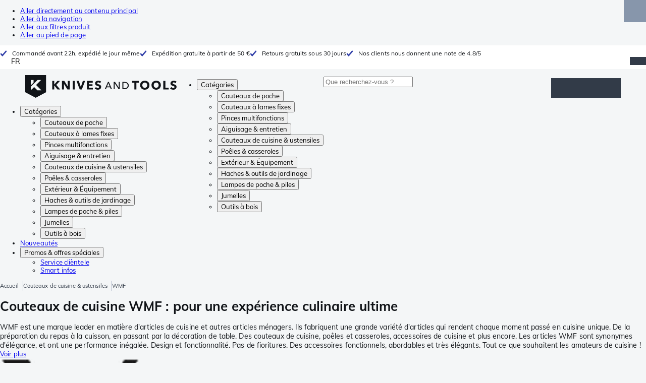

--- FILE ---
content_type: text/html; charset=utf-8
request_url: https://bf.knivesandtools.eu/fr/ct/couteaux-de-cuisine-wmf.htm
body_size: 61847
content:
<!DOCTYPE html><html lang="fr"><head><meta charSet="utf-8" data-next-head=""/><meta name="viewport" content="width=device-width, initial-scale=1" data-next-head=""/><meta property="og:type" content="website" data-next-head=""/><meta property="og:image" content="https://bf.knivesandtools.eu/static/logo-kat.png" data-next-head=""/><meta property="og:image:alt" content="Knivesandtools logo" data-next-head=""/><link rel="alternate" hrefLang="nl-NL" href="https://www.knivesandtools.nl/nl/ct/wmf-keukenmessen.htm" data-next-head=""/><link rel="alternate" hrefLang="de-AT" href="https://www.knivesandtools.at/de/ct/wmf-kuechenmesser.htm" data-next-head=""/><link rel="alternate" hrefLang="fr-BE" href="https://fr.knivesandtools.be/fr/ct/couteaux-de-cuisine-wmf.htm" data-next-head=""/><link rel="alternate" hrefLang="nl-BE" href="https://www.knivesandtools.be/nl/ct/wmf-keukenmessen.htm" data-next-head=""/><link rel="alternate" hrefLang="x-default" href="https://www.knivesandtools.com/en/ct/wmf-kitchen-knives.htm" data-next-head=""/><link rel="alternate" hrefLang="de-DE" href="https://www.knivesandtools.de/de/ct/wmf-kuechenmesser.htm" data-next-head=""/><link rel="alternate" hrefLang="en-DK" href="https://www.knivesandtools.dk/en/ct/wmf-kitchen-knives.htm" data-next-head=""/><link rel="alternate" hrefLang="es-ES" href="https://www.knivesandtools.es/es/ct/cuchillos-de-cocina-wmf.htm" data-next-head=""/><link rel="alternate" hrefLang="fr-FR" href="https://www.knivesandtools.fr/fr/ct/couteaux-de-cuisine-wmf.htm" data-next-head=""/><link rel="alternate" hrefLang="en-IE" href="https://www.knivesandtools.ie/en/ct/wmf-kitchen-knives.htm" data-next-head=""/><link rel="alternate" hrefLang="it-IT" href="https://www.knivesandtools.it/it/ct/coltelli-da-cucina-wmf.htm" data-next-head=""/><link rel="alternate" hrefLang="pl-PL" href="https://www.knivesandtools.pl/pl/ct/noze-kuchenne-wmf.htm" data-next-head=""/><link rel="alternate" hrefLang="pt-PT" href="https://www.knivesandtools.pt/pt/ct/facas-de-cozinha-wmf.htm" data-next-head=""/><link rel="alternate" hrefLang="en-SE" href="https://www.knivesandtools.se/en/ct/wmf-kitchen-knives.htm" data-next-head=""/><link rel="alternate" hrefLang="en-GB" href="https://www.knivesandtools.co.uk/en/ct/wmf-kitchen-knives.htm" data-next-head=""/><title data-next-head="">Couteaux WMF | Couteaux de cuisine WMF testés et en stock</title><meta name="robots" content="index,follow" data-next-head=""/><meta name="description" content="Achetez les meilleurs couteaux de cuisine WMF chez Knivesandtools ✔ Meilleur prix ✔ Retour gratuit sous 30 jours ✔ Commandez!" data-next-head=""/><meta property="og:title" content="Couteaux WMF | Couteaux de cuisine WMF testés et en stock" data-next-head=""/><meta property="og:description" content="Achetez les meilleurs couteaux de cuisine WMF chez Knivesandtools ✔ Meilleur prix ✔ Retour gratuit sous 30 jours ✔ Commandez!" data-next-head=""/><link rel="canonical" href="https://fr.knivesandtools.be/fr/ct/couteaux-de-cuisine-wmf.htm" data-next-head=""/><link rel="next" href="https://fr.knivesandtools.be/fr/ct/couteaux-de-cuisine-wmf.htm?p=2" data-next-head=""/><link rel="preconnect" href="https://assets.katogroup.eu"/><link rel="dns-prefetch" href="https://assets.katogroup.eu"/><link rel="shortcut icon" href="/static/favicons/kato/favicon.ico"/><link rel="apple-touch-icon" type="image/png" href="/static/favicons/kato/apple-touch-icon.png"/><link rel="apple-touch-icon" type="image/png" sizes="180x180" href="/static/favicons/kato/apple-touch-icon-180x180.png"/><link rel="icon" type="image/png" sizes="192x192" href="/static/favicons/kato/android-chrome-192x192.png"/><link rel="preload" href="/_next/static/css/fd5b66633a8f5e7d.css" as="style"/><link rel="preload" href="/_next/static/css/3f8fd4f606aa524a.css" as="style"/><link rel="preload" href="/_next/static/css/bf25617ae1daa955.css" as="style"/><script type="application/ld+json" data-next-head="">{"@context":"https://schema.org","@type":"WebSite","url":"https://bf.knivesandtools.eu","potentialAction":[{"@type":"SearchAction","target":"/search?q={search_term_string}","query-input":"required name=search_term_string"}]}</script><script type="application/ld+json" data-next-head="">{"@context":"https://schema.org","@type":"BreadcrumbList","itemListElement":[{"@type":"ListItem","position":1,"item":"https://bf.knivesandtools.eu/","name":"Accueil"},{"@type":"ListItem","position":2,"item":"https://bf.knivesandtools.eu/fr/ct/couteaux-de-cuisine.htm","name":"Couteaux de cuisine &amp; ustensiles"},{"@type":"ListItem","position":3,"item":"https://bf.knivesandtools.eu/fr/ct/couteaux-de-cuisine-wmf.htm","name":"WMF"}]}</script><link rel="stylesheet" href="/static/styles/nprogress.css?undefined"/><link rel="stylesheet" media="print" href="/static/styles/print.css?undefined"/><script id="datalayer">window.dataLayer = window.dataLayer || [];</script><script id="image-fallback" data-nscript="beforeInteractive">
 document.addEventListener('error', function(e) {
   const fallback = e.target.dataset.fallback
   if(!(e.target instanceof HTMLImageElement) || !fallback) return

   const type = fallback === 'pdp' ? 'pdp' : 'pop';
   e.target.dataset.origsrc=e.target.src;
   e.target.dataset.origsrcset=e.target.srcset;
   e.target.src='/static/placeholder-' + type + '.svg';
   e.target.srcset='';

 }, {capture: true});
 </script><link rel="stylesheet" href="/_next/static/css/fd5b66633a8f5e7d.css" data-n-g=""/><link rel="stylesheet" href="/_next/static/css/3f8fd4f606aa524a.css" data-n-p=""/><link rel="stylesheet" href="/_next/static/css/bf25617ae1daa955.css" data-n-p=""/><noscript data-n-css=""></noscript><script defer="" noModule="" src="/_next/static/chunks/polyfills-42372ed130431b0a.js"></script><script src="/_next/static/chunks/webpack-cb0bb4aee4f589d1.js" defer=""></script><script src="/_next/static/chunks/framework-82f984c82e43c0eb.js" defer=""></script><script src="/_next/static/chunks/main-c78c97367c23a11f.js" defer=""></script><script src="/_next/static/chunks/pages/_app-4daffac7145b758e.js" defer=""></script><script src="/_next/static/chunks/8017-97ef61a3ab25c750.js" defer=""></script><script src="/_next/static/chunks/7017-5aa9a48ce204c371.js" defer=""></script><script src="/_next/static/chunks/7484-1dc4bc591b8900ab.js" defer=""></script><script src="/_next/static/chunks/4414-7b219d0bc1a5062c.js" defer=""></script><script src="/_next/static/chunks/9463-2d22a8dfb2003a04.js" defer=""></script><script src="/_next/static/chunks/3061-d62b6a86a49d7c6e.js" defer=""></script><script src="/_next/static/chunks/1479-0af5448b2abab32a.js" defer=""></script><script src="/_next/static/chunks/1363-f17cee46f2b09240.js" defer=""></script><script src="/_next/static/chunks/9867-f5cea3155900feca.js" defer=""></script><script src="/_next/static/chunks/516-37514ca13ef7d633.js" defer=""></script><script src="/_next/static/chunks/7312-7ec0aad5203118ca.js" defer=""></script><script src="/_next/static/chunks/9681-2ff09e3a92b3d75c.js" defer=""></script><script src="/_next/static/chunks/pages/content/%5Bslug%5D-c06d69148fc91154.js" defer=""></script><script src="/_next/static/131473d9ed39ca5b40d6832fe4b320f9118d3367/_buildManifest.js" defer=""></script><script src="/_next/static/131473d9ed39ca5b40d6832fe4b320f9118d3367/_ssgManifest.js" defer=""></script></head><body data-theme="kato"><div id="__next"><noscript><iframe title="Taggrs.io" src="https://server.knivesandtools.eu/vel18Ny3TP.html?tg=574Q5RF" height="0" width="0" style="display:none;visibility:hidden"></iframe></noscript><div class="max-w-screen bg-background relative z-0 flex min-h-screen flex-col"><script type="application/ld+json">{"@context":"https://schema.org","@type":"SiteNavigationElement","name":"Navigation principale","url":"https://bf.knivesandtools.eu","about":"La navigation principale du site web. Il s'agit du menu principal affiché en haut de la page.","hasPart":[{"@type":"SiteNavigationElement","name":"Couteaux de poche","url":"https://bf.knivesandtools.eu/fr/ct/couteaux-de-poche.htm"},{"@type":"SiteNavigationElement","name":"Couteaux à lames fixes","url":"https://bf.knivesandtools.eu/fr/ct/couteaux-a-lames-fixes.htm"},{"@type":"SiteNavigationElement","name":"Pinces multifonctions","url":"https://bf.knivesandtools.eu/fr/ct/pinces-multifonction.htm"},{"@type":"SiteNavigationElement","name":"Aiguisage & entretien","url":"https://bf.knivesandtools.eu/fr/ct/aiguiser-vos-couteaux.htm"},{"@type":"SiteNavigationElement","name":"Couteaux de cuisine & ustensiles","url":"https://bf.knivesandtools.eu/fr/ct/couteaux-de-cuisine.htm"},{"@type":"SiteNavigationElement","name":"Poêles & casseroles","url":"https://bf.knivesandtools.eu/fr/ct/acheter-les-meilleures-casseroles-et-poeles.htm"},{"@type":"SiteNavigationElement","name":"Extérieur & Équipement","url":"https://bf.knivesandtools.eu/fr/ct/exterieur-et-equipment.htm"},{"@type":"SiteNavigationElement","name":"Haches & outils de jardinage","url":"https://bf.knivesandtools.eu/fr/ct/haches-et-outils-de-jardinage.htm"},{"@type":"SiteNavigationElement","name":"Lampes de poche & piles","url":"https://bf.knivesandtools.eu/fr/ct/lampe-de-poche.htm"},{"@type":"SiteNavigationElement","name":"Jumelles","url":"https://bf.knivesandtools.eu/fr/ct/jumelles-monoculaires-longuevues.htm"},{"@type":"SiteNavigationElement","name":"Outils à bois","url":"https://bf.knivesandtools.eu/fr/ct/outils-a-bois.htm"},{"@type":"SiteNavigationElement","name":"Nouveautés","url":"https://bf.knivesandtools.eu/fr/ct/nouveautes.htm"},{"@type":"SiteNavigationElement","name":"Promos & offres spéciales","url":"https://bf.knivesandtools.eu/fr/ct/promos-et-offres-speciales.htm"},{"@type":"SiteNavigationElement","name":"Service clièntele","url":"https://bf.knivesandtools.euhttps://support.knivesandtools.com/hc/fr-be"},{"@type":"SiteNavigationElement","name":"Smart infos","url":"https://bf.knivesandtools.euhttps://bf.knivesandtools.eu/get-smarter"}]}</script><div class="z-dialog-overlay absolute left-1/2 -translate-x-1/2"><ul class="space-y-1"><li><a href="#main" class="focus:bg-secondary sr-only text-base font-bold text-white focus:not-sr-only focus:absolute focus:left-1/2 focus:top-2 focus:z-[1001] focus:-translate-x-1/2 focus:p-2 focus:ring-2 focus:ring-blue-600">Aller directement au contenu principal</a></li><li><a href="#navigation" class="focus:bg-secondary sr-only text-base font-bold text-white focus:not-sr-only focus:absolute focus:left-1/2 focus:top-2 focus:z-[1001] focus:-translate-x-1/2 focus:p-2 focus:ring-2 focus:ring-blue-600">Aller à la navigation</a></li><li><a href="#products" class="focus:bg-secondary sr-only text-base font-bold text-white focus:not-sr-only focus:absolute focus:left-1/2 focus:top-2 focus:z-[1001] focus:-translate-x-1/2 focus:p-2 focus:ring-2 focus:ring-blue-600">Aller aux filtres produit</a></li><li><a href="#footer" class="focus:bg-secondary sr-only text-base font-bold text-white focus:not-sr-only focus:absolute focus:left-1/2 focus:top-2 focus:z-[1001] focus:-translate-x-1/2 focus:p-2 focus:ring-2 focus:ring-blue-600">Aller au pied de page</a></li></ul></div><div class="OldBrowser_root__J2e5L" id="oldbrowser"><div class="MarkdownBlock_root__mFTc5"><p>Votre navigateur web est obsolète. Cela pourrait affecter le bon fonctionnement du site.</p></div></div><div class="Header_uspBar__Fkwqu"><div class="skerper:sm:px-[15px] skerper:md:px-[20px] mx-auto box-border block w-full px-2 sm:px-[15px] md:px-[20px] lg:max-w-[1220px]"><div class="flex"><div class="Slider_slides__eT2H4 Header_usps__qs69F"><div class="Usp_root__zDEY8" style="background-image:var(--icon-check)">Commandé avant 22h, expédié le jour même</div><div class="Usp_root__zDEY8" style="background-image:var(--icon-check)">Expédition gratuite à partir de 50 €</div><div class="Usp_root__zDEY8" style="background-image:var(--icon-check)">Retours gratuits sous 30 jours</div><div class="Usp_root__zDEY8" style="background-image:var(--icon-check)">Nos clients nous donnent une note de 4.8/5</div></div><div style="margin-left:auto"><div class="DropDown_root__6wywS HeaderSelect_root__PNbVr !min-h-0 !border-none [&amp;&gt;button]:!py-0"><button type="button"><div>FR</div></button><div class="DropDown_options__TNWzD"><button class="DropDown_option___bhYd" type="button"><div>NL</div></button><button class="DropDown_option___bhYd DropDown_selected__ZdVBd" type="button"><div>FR</div></button></div></div></div></div></div></div><header class="AppBarContent_root__dK9RR" id="navigation"><div class="AppBarContent_wrapper__FxCuT"><a href="/" aria-label="Accueil" title="Logo" class="AppBarContent_logoContainer__A_y4O"><svg xmlns="http://www.w3.org/2000/svg" viewBox="0 0 280 42" class="AppBarContent_logo__e4cvd"><path d="m57.44 18.11 7.23 8.55h-5l-5.89-7.3v7.3H50V10.8h3.74v6.45h.07l5.67-6.45h4.79Zm21.3 3h-.07L72.31 10.8h-4.37v15.86h3.72l-.09-10.37h.07L78 26.66h4.35V10.8h-3.7Zm8.91 5.51h3.86V10.8h-3.86Zm15.24-4.61h-.09L99.12 10.8h-4.3l6 15.86h3.83l6.11-15.86h-4.23Zm14.89-1.95h6.59V17h-6.59v-3h7v-3.2h-10.69v15.86h11.06v-3.27h-7.37Zm16-6.22a2.3 2.3 0 0 1 .7-.26 5 5 0 0 1 .78-.06 3.6 3.6 0 0 1 1.53.37 3.5 3.5 0 0 1 1.29 1l2.44-2.57a7.1 7.1 0 0 0-2.45-1.46 8.2 8.2 0 0 0-2.75-.49 8.8 8.8 0 0 0-2.21.28 6.2 6.2 0 0 0-2 .88 4.8 4.8 0 0 0-1.41 1.55 4.47 4.47 0 0 0-.54 2.26 4.4 4.4 0 0 0 .35 1.83 4 4 0 0 0 .92 1.27 5 5 0 0 0 1.3.87 13 13 0 0 0 1.49.58c.52.16 1 .32 1.4.46a5.3 5.3 0 0 1 1 .47 2.1 2.1 0 0 1 .64.57 1.26 1.26 0 0 1 .22.76 1.7 1.7 0 0 1-.18.81 1.56 1.56 0 0 1-.48.54 2.1 2.1 0 0 1-.7.29 4 4 0 0 1-.83.09 4.1 4.1 0 0 1-1.9-.49 4.8 4.8 0 0 1-1.53-1.19l-2.51 2.55a7 7 0 0 0 2.65 1.72 9.3 9.3 0 0 0 3.3.59 8.2 8.2 0 0 0 2.26-.31 5.9 5.9 0 0 0 2-1 4.55 4.55 0 0 0 1.35-1.65 5.1 5.1 0 0 0 .51-2.36 3.87 3.87 0 0 0-.47-2 4.7 4.7 0 0 0-1.19-1.34 6.8 6.8 0 0 0-1.59-.86c-.58-.22-1.14-.41-1.68-.59l-1-.35a4.6 4.6 0 0 1-.77-.37 1.4 1.4 0 0 1-.49-.47 1.17 1.17 0 0 1-.17-.67 1.3 1.3 0 0 1 .21-.77 1.7 1.7 0 0 1 .51-.44Zm20.85-1.18 5.68 13.21h-2.09l-1.35-3.24h-6.27l-1.33 3.24h-2.05L153 12.7ZM156.2 21l-2.46-6.19-2.49 6.19Zm16.8 2.26-6.91-10.56h-2.41v13.21h1.85V15.13l7 10.78h2.34V12.7H173Zm17.77-7a6.65 6.65 0 0 1 .63 3 6.44 6.44 0 0 1-.63 2.94 6.2 6.2 0 0 1-1.66 2.05 7 7 0 0 1-2.3 1.21 8.3 8.3 0 0 1-2.54.4h-4.53V12.7h4.53a8.9 8.9 0 0 1 2.54.37 6.8 6.8 0 0 1 2.3 1.18 6 6 0 0 1 1.7 2.05Zm-1.35 3a5.25 5.25 0 0 0-.41-2.17 4.26 4.26 0 0 0-1.14-1.56 5.2 5.2 0 0 0-1.76-.95 7.1 7.1 0 0 0-2.21-.33h-2.31v10h2.31a7.1 7.1 0 0 0 2.21-.33 5.1 5.1 0 0 0 1.76-1 4.26 4.26 0 0 0 1.14-1.56 5.1 5.1 0 0 0 .45-2.05Zm7.88-5.24h4.48v12.64h3.83V14.07h4.48V10.8h-12.75Zm31.76 1.16a8.6 8.6 0 0 1 .65 3.43 8.7 8.7 0 0 1-.65 3.44 7.8 7.8 0 0 1-1.8 2.67 8 8 0 0 1-2.74 1.71 10 10 0 0 1-6.89 0 7.8 7.8 0 0 1-4.54-4.38 8.9 8.9 0 0 1-.65-3.44 8.8 8.8 0 0 1 .65-3.43 7.5 7.5 0 0 1 1.81-2.61 8 8 0 0 1 2.77-1.57 10.52 10.52 0 0 1 6.89 0 8 8 0 0 1 2.74 1.66 7.3 7.3 0 0 1 1.8 2.57Zm-3.45 3.43a5.5 5.5 0 0 0-.33-1.92 4.5 4.5 0 0 0-.93-1.54 4.3 4.3 0 0 0-1.43-1 4.5 4.5 0 0 0-1.85-.37 4.43 4.43 0 0 0-3.27 1.37 4.2 4.2 0 0 0-.93 1.54 5.5 5.5 0 0 0-.33 1.92 5.8 5.8 0 0 0 .34 2 4.55 4.55 0 0 0 .93 1.55 4 4 0 0 0 1.42 1 4.4 4.4 0 0 0 1.84.37 4.4 4.4 0 0 0 1.83-.37 4.1 4.1 0 0 0 1.44-1 4.6 4.6 0 0 0 .94-1.55 5.8 5.8 0 0 0 .37-1.95Zm24.53-3.43a8.6 8.6 0 0 1 .65 3.43 8.7 8.7 0 0 1-.65 3.44 7.8 7.8 0 0 1-1.8 2.67 8 8 0 0 1-2.74 1.71 10 10 0 0 1-6.89 0 7.74 7.74 0 0 1-4.54-4.38 8.9 8.9 0 0 1-.65-3.44 8.8 8.8 0 0 1 .65-3.43 7.6 7.6 0 0 1 1.8-2.61 8.1 8.1 0 0 1 2.78-1.57 10.52 10.52 0 0 1 6.89 0 8 8 0 0 1 2.74 1.66 7.3 7.3 0 0 1 1.8 2.57Zm-3.45 3.43a5.5 5.5 0 0 0-.33-1.92 4.8 4.8 0 0 0-.93-1.54 4.2 4.2 0 0 0-1.44-1 4.45 4.45 0 0 0-1.84-.37 4.43 4.43 0 0 0-3.27 1.37 4.2 4.2 0 0 0-.93 1.54 5.87 5.87 0 0 0 0 3.91 4.55 4.55 0 0 0 .93 1.55 4 4 0 0 0 1.42 1 4.74 4.74 0 0 0 3.67 0 4.2 4.2 0 0 0 1.44-1 4.7 4.7 0 0 0 .94-1.55 5.8 5.8 0 0 0 .38-1.94Zm12.5-7.86h-3.85v15.91h10v-3.34h-6.14Zm19 7.66a6.8 6.8 0 0 0-1.59-.86c-.58-.22-1.14-.41-1.68-.59l-1-.35a4.6 4.6 0 0 1-.77-.37 1.4 1.4 0 0 1-.49-.47 1.17 1.17 0 0 1-.17-.67 1.3 1.3 0 0 1 .21-.77 1.7 1.7 0 0 1 .53-.5 2.3 2.3 0 0 1 .7-.26 5 5 0 0 1 .78-.06 3.6 3.6 0 0 1 1.53.37 3.5 3.5 0 0 1 1.29 1l2.47-2.53a7.1 7.1 0 0 0-2.45-1.46 8.2 8.2 0 0 0-2.75-.49 8.8 8.8 0 0 0-2.21.28 6.2 6.2 0 0 0-2 .88 4.8 4.8 0 0 0-1.41 1.55 4.47 4.47 0 0 0-.53 2.26 4.4 4.4 0 0 0 .35 1.83 4 4 0 0 0 .92 1.27 5 5 0 0 0 1.3.87 13 13 0 0 0 1.49.58c.52.16 1 .32 1.4.46a5.3 5.3 0 0 1 1 .47 2.1 2.1 0 0 1 .64.57 1.26 1.26 0 0 1 .22.76 1.7 1.7 0 0 1-.18.81 1.56 1.56 0 0 1-.48.54 2.1 2.1 0 0 1-.7.29 4 4 0 0 1-.83.09 4.1 4.1 0 0 1-1.9-.49 4.8 4.8 0 0 1-1.53-1.19l-2.51 2.55a7 7 0 0 0 2.64 1.69 9.3 9.3 0 0 0 3.3.59 8.2 8.2 0 0 0 2.26-.31 5.9 5.9 0 0 0 1.95-1 4.55 4.55 0 0 0 1.35-1.65 5.1 5.1 0 0 0 .51-2.36 3.87 3.87 0 0 0-.47-2 4.7 4.7 0 0 0-1.15-1.28ZM0 0h38.6v31.71L19.3 42 0 31.71Zm10.27 18.93 5.12-5.15V9h-5.12Zm0 9.3 6.17-6.15 6.19 6.19H30l-9.86-9.92L29.46 9h-6.69l-12.5 12.52Z" style="fill:#111418"></path></svg></a><nav aria-label="Main" data-orientation="horizontal" dir="ltr" class="hidden relative z-50 mb-4"><div class="container px-4 text-sm font-bold"><div style="position:relative"><ul data-orientation="horizontal" class="flex gap-9 border-b p-0" dir="ltr"><li><button id="radix-«Rhrd6»-trigger-radix-«Rmhrd6»" data-state="closed" aria-expanded="false" aria-controls="radix-«Rhrd6»-content-radix-«Rmhrd6»" class="group inline-flex h-12 cursor-pointer items-center gap-2 text-sm font-bold leading-6 xl:text-base" data-radix-collection-item="">Catégories<span style="--icon:var(--icon-chevron-right)" class="inline-block bg-current [mask-image:var(--icon)] [mask-position:center] [mask-repeat:no-repeat] [mask-size:contain] size-2 rotate-90"></span></button><div id="radix-«Rhrd6»-content-radix-«Rmhrd6»" aria-labelledby="radix-«Rhrd6»-trigger-radix-«Rmhrd6»" data-orientation="horizontal" data-state="closed" class="top-15 shadow-desktop-menu fixed bg-snow scrollbar-gutter-stable left-0 h-[75vh] w-full overflow-y-auto py-6 hidden" style="pointer-events:none" dir="ltr"><div class="container grid grid-cols-4 gap-4 p-0 px-4 text-base"><div data-orientation="vertical" class="col-span-1"><div style="position:relative"><ul data-orientation="vertical" class="gap-2 flex flex-col"><li><button id="radix-«Ramhrd6»-trigger-radix-«R5qmhrd6»" data-state="closed" aria-expanded="false" aria-controls="radix-«Ramhrd6»-content-radix-«R5qmhrd6»" class="group w-full" data-radix-collection-item=""><div class="group/item flex w-full cursor-pointer items-center gap-4 text-start text-sm leading-4 transition-colors duration-200 ease-in-out hover:bg-white"><span aria-hidden="true" style="--icon:var(--icon-pocketknives)" class="inline-block bg-current [mask-image:var(--icon)] [mask-position:center] [mask-repeat:no-repeat] [mask-size:contain] group-hover/item:!bg-dark group-data-[state=open]:!bg-dark transition-colors m-1.5 size-7 shrink-0"></span><div class="pr-4 relative flex w-full items-center justify-between gap-2"><span class="font-normal group-hover/item:pr-4 group-data-[state=open]:pr-4 group-hover/item:text-dark group-data-[state=open]:text-dark pr-4 transition-colors group-hover/item:font-bold group-data-[state=open]:font-bold">Couteaux de poche</span><span style="--icon:var(--icon-chevron-right)" class="inline-block bg-current [mask-image:var(--icon)] [mask-position:center] [mask-repeat:no-repeat] [mask-size:contain] group-hover/item:!bg-dark group-data-[state=open]:!bg-dark transition-colors absolute right-2 size-2"></span></div></div></button></li><li><button id="radix-«Ramhrd6»-trigger-radix-«R9qmhrd6»" data-state="closed" aria-expanded="false" aria-controls="radix-«Ramhrd6»-content-radix-«R9qmhrd6»" class="group w-full" data-radix-collection-item=""><div class="group/item flex w-full cursor-pointer items-center gap-4 text-start text-sm leading-4 transition-colors duration-200 ease-in-out hover:bg-white"><span aria-hidden="true" style="--icon:var(--icon-fixedblades)" class="inline-block bg-current [mask-image:var(--icon)] [mask-position:center] [mask-repeat:no-repeat] [mask-size:contain] group-hover/item:!bg-dark group-data-[state=open]:!bg-dark transition-colors m-1.5 size-7 shrink-0"></span><div class="pr-4 relative flex w-full items-center justify-between gap-2"><span class="font-normal group-hover/item:pr-4 group-data-[state=open]:pr-4 group-hover/item:text-dark group-data-[state=open]:text-dark pr-4 transition-colors group-hover/item:font-bold group-data-[state=open]:font-bold">Couteaux à lames fixes</span><span style="--icon:var(--icon-chevron-right)" class="inline-block bg-current [mask-image:var(--icon)] [mask-position:center] [mask-repeat:no-repeat] [mask-size:contain] group-hover/item:!bg-dark group-data-[state=open]:!bg-dark transition-colors absolute right-2 size-2"></span></div></div></button></li><li><button id="radix-«Ramhrd6»-trigger-radix-«Rdqmhrd6»" data-state="closed" aria-expanded="false" aria-controls="radix-«Ramhrd6»-content-radix-«Rdqmhrd6»" class="group w-full" data-radix-collection-item=""><div class="group/item flex w-full cursor-pointer items-center gap-4 text-start text-sm leading-4 transition-colors duration-200 ease-in-out hover:bg-white"><span aria-hidden="true" style="--icon:var(--icon-multitools)" class="inline-block bg-current [mask-image:var(--icon)] [mask-position:center] [mask-repeat:no-repeat] [mask-size:contain] group-hover/item:!bg-dark group-data-[state=open]:!bg-dark transition-colors m-1.5 size-7 shrink-0"></span><div class="pr-4 relative flex w-full items-center justify-between gap-2"><span class="font-normal group-hover/item:pr-4 group-data-[state=open]:pr-4 group-hover/item:text-dark group-data-[state=open]:text-dark pr-4 transition-colors group-hover/item:font-bold group-data-[state=open]:font-bold">Pinces multifonctions</span><span style="--icon:var(--icon-chevron-right)" class="inline-block bg-current [mask-image:var(--icon)] [mask-position:center] [mask-repeat:no-repeat] [mask-size:contain] group-hover/item:!bg-dark group-data-[state=open]:!bg-dark transition-colors absolute right-2 size-2"></span></div></div></button></li><li><button id="radix-«Ramhrd6»-trigger-radix-«Rhqmhrd6»" data-state="closed" aria-expanded="false" aria-controls="radix-«Ramhrd6»-content-radix-«Rhqmhrd6»" class="group w-full" data-radix-collection-item=""><div class="group/item flex w-full cursor-pointer items-center gap-4 text-start text-sm leading-4 transition-colors duration-200 ease-in-out hover:bg-white"><span aria-hidden="true" style="--icon:var(--icon-sharpening)" class="inline-block bg-current [mask-image:var(--icon)] [mask-position:center] [mask-repeat:no-repeat] [mask-size:contain] group-hover/item:!bg-dark group-data-[state=open]:!bg-dark transition-colors m-1.5 size-7 shrink-0"></span><div class="pr-4 relative flex w-full items-center justify-between gap-2"><span class="font-normal group-hover/item:pr-4 group-data-[state=open]:pr-4 group-hover/item:text-dark group-data-[state=open]:text-dark pr-4 transition-colors group-hover/item:font-bold group-data-[state=open]:font-bold">Aiguisage &amp; entretien</span><span style="--icon:var(--icon-chevron-right)" class="inline-block bg-current [mask-image:var(--icon)] [mask-position:center] [mask-repeat:no-repeat] [mask-size:contain] group-hover/item:!bg-dark group-data-[state=open]:!bg-dark transition-colors absolute right-2 size-2"></span></div></div></button></li><li><button id="radix-«Ramhrd6»-trigger-radix-«Rlqmhrd6»" data-state="closed" aria-expanded="false" aria-controls="radix-«Ramhrd6»-content-radix-«Rlqmhrd6»" class="group w-full" data-radix-collection-item=""><div class="group/item flex w-full cursor-pointer items-center gap-4 text-start text-sm leading-4 transition-colors duration-200 ease-in-out hover:bg-white"><span aria-hidden="true" style="--icon:var(--icon-kitchenknives)" class="inline-block bg-current [mask-image:var(--icon)] [mask-position:center] [mask-repeat:no-repeat] [mask-size:contain] group-hover/item:!bg-dark group-data-[state=open]:!bg-dark transition-colors m-1.5 size-7 shrink-0"></span><div class="pr-4 relative flex w-full items-center justify-between gap-2"><span class="font-normal group-hover/item:pr-4 group-data-[state=open]:pr-4 group-hover/item:text-dark group-data-[state=open]:text-dark pr-4 transition-colors group-hover/item:font-bold group-data-[state=open]:font-bold">Couteaux de cuisine &amp; ustensiles</span><span style="--icon:var(--icon-chevron-right)" class="inline-block bg-current [mask-image:var(--icon)] [mask-position:center] [mask-repeat:no-repeat] [mask-size:contain] group-hover/item:!bg-dark group-data-[state=open]:!bg-dark transition-colors absolute right-2 size-2"></span></div></div></button></li><li><button id="radix-«Ramhrd6»-trigger-radix-«Rpqmhrd6»" data-state="closed" aria-expanded="false" aria-controls="radix-«Ramhrd6»-content-radix-«Rpqmhrd6»" class="group w-full" data-radix-collection-item=""><div class="group/item flex w-full cursor-pointer items-center gap-4 text-start text-sm leading-4 transition-colors duration-200 ease-in-out hover:bg-white"><span aria-hidden="true" style="--icon:var(--icon-pans)" class="inline-block bg-current [mask-image:var(--icon)] [mask-position:center] [mask-repeat:no-repeat] [mask-size:contain] group-hover/item:!bg-dark group-data-[state=open]:!bg-dark transition-colors m-1.5 size-7 shrink-0"></span><div class="pr-4 relative flex w-full items-center justify-between gap-2"><span class="font-normal group-hover/item:pr-4 group-data-[state=open]:pr-4 group-hover/item:text-dark group-data-[state=open]:text-dark pr-4 transition-colors group-hover/item:font-bold group-data-[state=open]:font-bold">Poêles &amp; casseroles</span><span style="--icon:var(--icon-chevron-right)" class="inline-block bg-current [mask-image:var(--icon)] [mask-position:center] [mask-repeat:no-repeat] [mask-size:contain] group-hover/item:!bg-dark group-data-[state=open]:!bg-dark transition-colors absolute right-2 size-2"></span></div></div></button></li><li><button id="radix-«Ramhrd6»-trigger-radix-«Rtqmhrd6»" data-state="closed" aria-expanded="false" aria-controls="radix-«Ramhrd6»-content-radix-«Rtqmhrd6»" class="group w-full" data-radix-collection-item=""><div class="group/item flex w-full cursor-pointer items-center gap-4 text-start text-sm leading-4 transition-colors duration-200 ease-in-out hover:bg-white"><span aria-hidden="true" style="--icon:var(--icon-outdoorgear)" class="inline-block bg-current [mask-image:var(--icon)] [mask-position:center] [mask-repeat:no-repeat] [mask-size:contain] group-hover/item:!bg-dark group-data-[state=open]:!bg-dark transition-colors m-1.5 size-7 shrink-0"></span><div class="pr-4 relative flex w-full items-center justify-between gap-2"><span class="font-normal group-hover/item:pr-4 group-data-[state=open]:pr-4 group-hover/item:text-dark group-data-[state=open]:text-dark pr-4 transition-colors group-hover/item:font-bold group-data-[state=open]:font-bold">Extérieur &amp; Équipement</span><span style="--icon:var(--icon-chevron-right)" class="inline-block bg-current [mask-image:var(--icon)] [mask-position:center] [mask-repeat:no-repeat] [mask-size:contain] group-hover/item:!bg-dark group-data-[state=open]:!bg-dark transition-colors absolute right-2 size-2"></span></div></div></button></li><li><button id="radix-«Ramhrd6»-trigger-radix-«R11qmhrd6»" data-state="closed" aria-expanded="false" aria-controls="radix-«Ramhrd6»-content-radix-«R11qmhrd6»" class="group w-full" data-radix-collection-item=""><div class="group/item flex w-full cursor-pointer items-center gap-4 text-start text-sm leading-4 transition-colors duration-200 ease-in-out hover:bg-white"><span aria-hidden="true" style="--icon:var(--icon-axes)" class="inline-block bg-current [mask-image:var(--icon)] [mask-position:center] [mask-repeat:no-repeat] [mask-size:contain] group-hover/item:!bg-dark group-data-[state=open]:!bg-dark transition-colors m-1.5 size-7 shrink-0"></span><div class="pr-4 relative flex w-full items-center justify-between gap-2"><span class="font-normal group-hover/item:pr-4 group-data-[state=open]:pr-4 group-hover/item:text-dark group-data-[state=open]:text-dark pr-4 transition-colors group-hover/item:font-bold group-data-[state=open]:font-bold">Haches &amp; outils de jardinage</span><span style="--icon:var(--icon-chevron-right)" class="inline-block bg-current [mask-image:var(--icon)] [mask-position:center] [mask-repeat:no-repeat] [mask-size:contain] group-hover/item:!bg-dark group-data-[state=open]:!bg-dark transition-colors absolute right-2 size-2"></span></div></div></button></li><li><button id="radix-«Ramhrd6»-trigger-radix-«R15qmhrd6»" data-state="closed" aria-expanded="false" aria-controls="radix-«Ramhrd6»-content-radix-«R15qmhrd6»" class="group w-full" data-radix-collection-item=""><div class="group/item flex w-full cursor-pointer items-center gap-4 text-start text-sm leading-4 transition-colors duration-200 ease-in-out hover:bg-white"><span aria-hidden="true" style="--icon:var(--icon-flashlights)" class="inline-block bg-current [mask-image:var(--icon)] [mask-position:center] [mask-repeat:no-repeat] [mask-size:contain] group-hover/item:!bg-dark group-data-[state=open]:!bg-dark transition-colors m-1.5 size-7 shrink-0"></span><div class="pr-4 relative flex w-full items-center justify-between gap-2"><span class="font-normal group-hover/item:pr-4 group-data-[state=open]:pr-4 group-hover/item:text-dark group-data-[state=open]:text-dark pr-4 transition-colors group-hover/item:font-bold group-data-[state=open]:font-bold">Lampes de poche &amp; piles</span><span style="--icon:var(--icon-chevron-right)" class="inline-block bg-current [mask-image:var(--icon)] [mask-position:center] [mask-repeat:no-repeat] [mask-size:contain] group-hover/item:!bg-dark group-data-[state=open]:!bg-dark transition-colors absolute right-2 size-2"></span></div></div></button></li><li><button id="radix-«Ramhrd6»-trigger-radix-«R19qmhrd6»" data-state="closed" aria-expanded="false" aria-controls="radix-«Ramhrd6»-content-radix-«R19qmhrd6»" class="group w-full" data-radix-collection-item=""><div class="group/item flex w-full cursor-pointer items-center gap-4 text-start text-sm leading-4 transition-colors duration-200 ease-in-out hover:bg-white"><span aria-hidden="true" style="--icon:var(--icon-binoculars)" class="inline-block bg-current [mask-image:var(--icon)] [mask-position:center] [mask-repeat:no-repeat] [mask-size:contain] group-hover/item:!bg-dark group-data-[state=open]:!bg-dark transition-colors m-1.5 size-7 shrink-0"></span><div class="pr-4 relative flex w-full items-center justify-between gap-2"><span class="font-normal group-hover/item:pr-4 group-data-[state=open]:pr-4 group-hover/item:text-dark group-data-[state=open]:text-dark pr-4 transition-colors group-hover/item:font-bold group-data-[state=open]:font-bold">Jumelles</span><span style="--icon:var(--icon-chevron-right)" class="inline-block bg-current [mask-image:var(--icon)] [mask-position:center] [mask-repeat:no-repeat] [mask-size:contain] group-hover/item:!bg-dark group-data-[state=open]:!bg-dark transition-colors absolute right-2 size-2"></span></div></div></button></li><li><button id="radix-«Ramhrd6»-trigger-radix-«R1dqmhrd6»" data-state="closed" aria-expanded="false" aria-controls="radix-«Ramhrd6»-content-radix-«R1dqmhrd6»" class="group w-full" data-radix-collection-item=""><div class="group/item flex w-full cursor-pointer items-center gap-4 text-start text-sm leading-4 transition-colors duration-200 ease-in-out hover:bg-white"><span aria-hidden="true" style="--icon:var(--icon-woodworking)" class="inline-block bg-current [mask-image:var(--icon)] [mask-position:center] [mask-repeat:no-repeat] [mask-size:contain] group-hover/item:!bg-dark group-data-[state=open]:!bg-dark transition-colors m-1.5 size-7 shrink-0"></span><div class="pr-4 relative flex w-full items-center justify-between gap-2"><span class="font-normal group-hover/item:pr-4 group-data-[state=open]:pr-4 group-hover/item:text-dark group-data-[state=open]:text-dark pr-4 transition-colors group-hover/item:font-bold group-data-[state=open]:font-bold">Outils à bois</span><span style="--icon:var(--icon-chevron-right)" class="inline-block bg-current [mask-image:var(--icon)] [mask-position:center] [mask-repeat:no-repeat] [mask-size:contain] group-hover/item:!bg-dark group-data-[state=open]:!bg-dark transition-colors absolute right-2 size-2"></span></div></div></button></li></ul></div></div></div></div></li></ul></div></div></nav><div class="AppBarContent_searchBox__VuNdD"><div class="lg:hidden"></div><form class="justify-center hidden lg:block skerper:max-lg:px-3 skerper:max-lg:pt-[30px] skerper:max-lg:pb-3 skerper:max-lg:mb-0 skerper:max-lg:bg-[#c9d4e4]" action="/search" method="get"><div class="text-primary-text letter-spacing-[0.1px] skerper:hover:border-primary relative inline-flex cursor-text items-center rounded-[1px] border border-[#8796ab] font-sans text-[14px] leading-[1.1876em] hover:border-[#546378] md:leading-[1.3] [label+&amp;]:mt-[8px] pr-[12px] min-h-10 w-full border-none bg-white shadow-[inset_1px_1px_2px_rgb(135_150_171_/_50%)] lg:top-[0.5px] lg:ml-7 lg:mr-9 lg:max-w-[400px] xl:top-[-0.5px] xl:ml-[18px] xl:mr-[14px] xl:max-w-[600px] skerper:lg:min-h-[40px] skerper:lg:ml-[33px] skerper:xl:top-[0.5px] skerper:xl:ml-[11px]"><input autoComplete="off" placeholder="Que recherchez-vous ?" aria-label="search" class="box-content! m-0 block h-[1.1876em] w-full min-w-0 border-0 bg-none px-[12px] pb-[11px] pt-[10px] font-[inherit] tracking-[inherit] text-current placeholder:text-current placeholder:opacity-50 focus:outline-none" name="q" value=""/><span title="Rechercher" style="--icon:var(--icon-search)" class="inline-block bg-current [mask-image:var(--icon)] [mask-position:center] [mask-repeat:no-repeat] [mask-size:contain] size-6 text-[var(--primary-dark)]"></span></div></form></div><div class="notranslate AppBarContent_icons__b9wQN"><a href="/wishlist" class="AppBarContent_icon__msBub AppBarContent_iconWishlist__w5T__" data-testid="wishlist-icon"><span translate="yes">Wishlist</span></a><a class="AppBarContent_icon__msBub AppBarContent_iconAccount__YvwGp" data-testid="account-icon" translate="yes" href="/account/login">Connexion</a><button type="button" class="AppBarContent_icon__msBub AppBarContent_iconSearch__a9C3i" data-testid="search-icon">Rechercher</button><a class="AppBarContent_icon__msBub AppBarContent_iconCart__Fdg0b" data-testid="cart-icon" href="/cart"><span translate="yes">Panier</span></a><button type="button" class="AppBarContent_icon__msBub AppBarContent_iconMenu__Dgb7X" data-testid="menu-icon"><span class="w-full">Menu</span></button></div></div></header><nav aria-label="Main" data-orientation="horizontal" dir="ltr" class="hidden xl:block relative z-50 mb-4"><div class="container px-4 text-sm font-bold"><div style="position:relative"><ul data-orientation="horizontal" class="flex gap-9 border-b p-0" dir="ltr"><li><button id="radix-«R4rd6»-trigger-radix-«R2srd6»" data-state="closed" aria-expanded="false" aria-controls="radix-«R4rd6»-content-radix-«R2srd6»" class="group inline-flex h-12 cursor-pointer items-center gap-2 text-sm font-bold leading-6 xl:text-base" data-radix-collection-item="">Catégories<span style="--icon:var(--icon-chevron-right)" class="inline-block bg-current [mask-image:var(--icon)] [mask-position:center] [mask-repeat:no-repeat] [mask-size:contain] size-2 rotate-90"></span></button><div id="radix-«R4rd6»-content-radix-«R2srd6»" aria-labelledby="radix-«R4rd6»-trigger-radix-«R2srd6»" data-orientation="horizontal" data-state="closed" class="absolute top-0 bg-snow scrollbar-gutter-stable left-0 h-[75vh] w-full overflow-y-auto py-6 hidden" style="pointer-events:none" dir="ltr"><div class="container grid grid-cols-4 gap-4 p-0 px-4 text-base"><div data-orientation="vertical" class="col-span-1"><div style="position:relative"><ul data-orientation="vertical" class="gap-2 flex flex-col"><li><button id="radix-«R1asrd6»-trigger-radix-«Rnasrd6»" data-state="closed" aria-expanded="false" aria-controls="radix-«R1asrd6»-content-radix-«Rnasrd6»" class="group w-full" data-radix-collection-item=""><div class="group/item flex w-full cursor-pointer items-center gap-4 text-start text-sm leading-4 transition-colors duration-200 ease-in-out hover:bg-white"><span aria-hidden="true" style="--icon:var(--icon-pocketknives)" class="inline-block bg-current [mask-image:var(--icon)] [mask-position:center] [mask-repeat:no-repeat] [mask-size:contain] group-hover/item:!bg-dark group-data-[state=open]:!bg-dark transition-colors m-1.5 size-7 shrink-0"></span><div class="pr-4 relative flex w-full items-center justify-between gap-2"><span class="font-normal group-hover/item:pr-4 group-data-[state=open]:pr-4 group-hover/item:text-dark group-data-[state=open]:text-dark pr-4 transition-colors group-hover/item:font-bold group-data-[state=open]:font-bold">Couteaux de poche</span><span style="--icon:var(--icon-chevron-right)" class="inline-block bg-current [mask-image:var(--icon)] [mask-position:center] [mask-repeat:no-repeat] [mask-size:contain] group-hover/item:!bg-dark group-data-[state=open]:!bg-dark transition-colors absolute right-2 size-2"></span></div></div></button></li><li><button id="radix-«R1asrd6»-trigger-radix-«R17asrd6»" data-state="closed" aria-expanded="false" aria-controls="radix-«R1asrd6»-content-radix-«R17asrd6»" class="group w-full" data-radix-collection-item=""><div class="group/item flex w-full cursor-pointer items-center gap-4 text-start text-sm leading-4 transition-colors duration-200 ease-in-out hover:bg-white"><span aria-hidden="true" style="--icon:var(--icon-fixedblades)" class="inline-block bg-current [mask-image:var(--icon)] [mask-position:center] [mask-repeat:no-repeat] [mask-size:contain] group-hover/item:!bg-dark group-data-[state=open]:!bg-dark transition-colors m-1.5 size-7 shrink-0"></span><div class="pr-4 relative flex w-full items-center justify-between gap-2"><span class="font-normal group-hover/item:pr-4 group-data-[state=open]:pr-4 group-hover/item:text-dark group-data-[state=open]:text-dark pr-4 transition-colors group-hover/item:font-bold group-data-[state=open]:font-bold">Couteaux à lames fixes</span><span style="--icon:var(--icon-chevron-right)" class="inline-block bg-current [mask-image:var(--icon)] [mask-position:center] [mask-repeat:no-repeat] [mask-size:contain] group-hover/item:!bg-dark group-data-[state=open]:!bg-dark transition-colors absolute right-2 size-2"></span></div></div></button></li><li><button id="radix-«R1asrd6»-trigger-radix-«R1nasrd6»" data-state="closed" aria-expanded="false" aria-controls="radix-«R1asrd6»-content-radix-«R1nasrd6»" class="group w-full" data-radix-collection-item=""><div class="group/item flex w-full cursor-pointer items-center gap-4 text-start text-sm leading-4 transition-colors duration-200 ease-in-out hover:bg-white"><span aria-hidden="true" style="--icon:var(--icon-multitools)" class="inline-block bg-current [mask-image:var(--icon)] [mask-position:center] [mask-repeat:no-repeat] [mask-size:contain] group-hover/item:!bg-dark group-data-[state=open]:!bg-dark transition-colors m-1.5 size-7 shrink-0"></span><div class="pr-4 relative flex w-full items-center justify-between gap-2"><span class="font-normal group-hover/item:pr-4 group-data-[state=open]:pr-4 group-hover/item:text-dark group-data-[state=open]:text-dark pr-4 transition-colors group-hover/item:font-bold group-data-[state=open]:font-bold">Pinces multifonctions</span><span style="--icon:var(--icon-chevron-right)" class="inline-block bg-current [mask-image:var(--icon)] [mask-position:center] [mask-repeat:no-repeat] [mask-size:contain] group-hover/item:!bg-dark group-data-[state=open]:!bg-dark transition-colors absolute right-2 size-2"></span></div></div></button></li><li><button id="radix-«R1asrd6»-trigger-radix-«R27asrd6»" data-state="closed" aria-expanded="false" aria-controls="radix-«R1asrd6»-content-radix-«R27asrd6»" class="group w-full" data-radix-collection-item=""><div class="group/item flex w-full cursor-pointer items-center gap-4 text-start text-sm leading-4 transition-colors duration-200 ease-in-out hover:bg-white"><span aria-hidden="true" style="--icon:var(--icon-sharpening)" class="inline-block bg-current [mask-image:var(--icon)] [mask-position:center] [mask-repeat:no-repeat] [mask-size:contain] group-hover/item:!bg-dark group-data-[state=open]:!bg-dark transition-colors m-1.5 size-7 shrink-0"></span><div class="pr-4 relative flex w-full items-center justify-between gap-2"><span class="font-normal group-hover/item:pr-4 group-data-[state=open]:pr-4 group-hover/item:text-dark group-data-[state=open]:text-dark pr-4 transition-colors group-hover/item:font-bold group-data-[state=open]:font-bold">Aiguisage &amp; entretien</span><span style="--icon:var(--icon-chevron-right)" class="inline-block bg-current [mask-image:var(--icon)] [mask-position:center] [mask-repeat:no-repeat] [mask-size:contain] group-hover/item:!bg-dark group-data-[state=open]:!bg-dark transition-colors absolute right-2 size-2"></span></div></div></button></li><li><button id="radix-«R1asrd6»-trigger-radix-«R2nasrd6»" data-state="closed" aria-expanded="false" aria-controls="radix-«R1asrd6»-content-radix-«R2nasrd6»" class="group w-full" data-radix-collection-item=""><div class="group/item flex w-full cursor-pointer items-center gap-4 text-start text-sm leading-4 transition-colors duration-200 ease-in-out hover:bg-white"><span aria-hidden="true" style="--icon:var(--icon-kitchenknives)" class="inline-block bg-current [mask-image:var(--icon)] [mask-position:center] [mask-repeat:no-repeat] [mask-size:contain] group-hover/item:!bg-dark group-data-[state=open]:!bg-dark transition-colors m-1.5 size-7 shrink-0"></span><div class="pr-4 relative flex w-full items-center justify-between gap-2"><span class="font-normal group-hover/item:pr-4 group-data-[state=open]:pr-4 group-hover/item:text-dark group-data-[state=open]:text-dark pr-4 transition-colors group-hover/item:font-bold group-data-[state=open]:font-bold">Couteaux de cuisine &amp; ustensiles</span><span style="--icon:var(--icon-chevron-right)" class="inline-block bg-current [mask-image:var(--icon)] [mask-position:center] [mask-repeat:no-repeat] [mask-size:contain] group-hover/item:!bg-dark group-data-[state=open]:!bg-dark transition-colors absolute right-2 size-2"></span></div></div></button></li><li><button id="radix-«R1asrd6»-trigger-radix-«R37asrd6»" data-state="closed" aria-expanded="false" aria-controls="radix-«R1asrd6»-content-radix-«R37asrd6»" class="group w-full" data-radix-collection-item=""><div class="group/item flex w-full cursor-pointer items-center gap-4 text-start text-sm leading-4 transition-colors duration-200 ease-in-out hover:bg-white"><span aria-hidden="true" style="--icon:var(--icon-pans)" class="inline-block bg-current [mask-image:var(--icon)] [mask-position:center] [mask-repeat:no-repeat] [mask-size:contain] group-hover/item:!bg-dark group-data-[state=open]:!bg-dark transition-colors m-1.5 size-7 shrink-0"></span><div class="pr-4 relative flex w-full items-center justify-between gap-2"><span class="font-normal group-hover/item:pr-4 group-data-[state=open]:pr-4 group-hover/item:text-dark group-data-[state=open]:text-dark pr-4 transition-colors group-hover/item:font-bold group-data-[state=open]:font-bold">Poêles &amp; casseroles</span><span style="--icon:var(--icon-chevron-right)" class="inline-block bg-current [mask-image:var(--icon)] [mask-position:center] [mask-repeat:no-repeat] [mask-size:contain] group-hover/item:!bg-dark group-data-[state=open]:!bg-dark transition-colors absolute right-2 size-2"></span></div></div></button></li><li><button id="radix-«R1asrd6»-trigger-radix-«R3nasrd6»" data-state="closed" aria-expanded="false" aria-controls="radix-«R1asrd6»-content-radix-«R3nasrd6»" class="group w-full" data-radix-collection-item=""><div class="group/item flex w-full cursor-pointer items-center gap-4 text-start text-sm leading-4 transition-colors duration-200 ease-in-out hover:bg-white"><span aria-hidden="true" style="--icon:var(--icon-outdoorgear)" class="inline-block bg-current [mask-image:var(--icon)] [mask-position:center] [mask-repeat:no-repeat] [mask-size:contain] group-hover/item:!bg-dark group-data-[state=open]:!bg-dark transition-colors m-1.5 size-7 shrink-0"></span><div class="pr-4 relative flex w-full items-center justify-between gap-2"><span class="font-normal group-hover/item:pr-4 group-data-[state=open]:pr-4 group-hover/item:text-dark group-data-[state=open]:text-dark pr-4 transition-colors group-hover/item:font-bold group-data-[state=open]:font-bold">Extérieur &amp; Équipement</span><span style="--icon:var(--icon-chevron-right)" class="inline-block bg-current [mask-image:var(--icon)] [mask-position:center] [mask-repeat:no-repeat] [mask-size:contain] group-hover/item:!bg-dark group-data-[state=open]:!bg-dark transition-colors absolute right-2 size-2"></span></div></div></button></li><li><button id="radix-«R1asrd6»-trigger-radix-«R47asrd6»" data-state="closed" aria-expanded="false" aria-controls="radix-«R1asrd6»-content-radix-«R47asrd6»" class="group w-full" data-radix-collection-item=""><div class="group/item flex w-full cursor-pointer items-center gap-4 text-start text-sm leading-4 transition-colors duration-200 ease-in-out hover:bg-white"><span aria-hidden="true" style="--icon:var(--icon-axes)" class="inline-block bg-current [mask-image:var(--icon)] [mask-position:center] [mask-repeat:no-repeat] [mask-size:contain] group-hover/item:!bg-dark group-data-[state=open]:!bg-dark transition-colors m-1.5 size-7 shrink-0"></span><div class="pr-4 relative flex w-full items-center justify-between gap-2"><span class="font-normal group-hover/item:pr-4 group-data-[state=open]:pr-4 group-hover/item:text-dark group-data-[state=open]:text-dark pr-4 transition-colors group-hover/item:font-bold group-data-[state=open]:font-bold">Haches &amp; outils de jardinage</span><span style="--icon:var(--icon-chevron-right)" class="inline-block bg-current [mask-image:var(--icon)] [mask-position:center] [mask-repeat:no-repeat] [mask-size:contain] group-hover/item:!bg-dark group-data-[state=open]:!bg-dark transition-colors absolute right-2 size-2"></span></div></div></button></li><li><button id="radix-«R1asrd6»-trigger-radix-«R4nasrd6»" data-state="closed" aria-expanded="false" aria-controls="radix-«R1asrd6»-content-radix-«R4nasrd6»" class="group w-full" data-radix-collection-item=""><div class="group/item flex w-full cursor-pointer items-center gap-4 text-start text-sm leading-4 transition-colors duration-200 ease-in-out hover:bg-white"><span aria-hidden="true" style="--icon:var(--icon-flashlights)" class="inline-block bg-current [mask-image:var(--icon)] [mask-position:center] [mask-repeat:no-repeat] [mask-size:contain] group-hover/item:!bg-dark group-data-[state=open]:!bg-dark transition-colors m-1.5 size-7 shrink-0"></span><div class="pr-4 relative flex w-full items-center justify-between gap-2"><span class="font-normal group-hover/item:pr-4 group-data-[state=open]:pr-4 group-hover/item:text-dark group-data-[state=open]:text-dark pr-4 transition-colors group-hover/item:font-bold group-data-[state=open]:font-bold">Lampes de poche &amp; piles</span><span style="--icon:var(--icon-chevron-right)" class="inline-block bg-current [mask-image:var(--icon)] [mask-position:center] [mask-repeat:no-repeat] [mask-size:contain] group-hover/item:!bg-dark group-data-[state=open]:!bg-dark transition-colors absolute right-2 size-2"></span></div></div></button></li><li><button id="radix-«R1asrd6»-trigger-radix-«R57asrd6»" data-state="closed" aria-expanded="false" aria-controls="radix-«R1asrd6»-content-radix-«R57asrd6»" class="group w-full" data-radix-collection-item=""><div class="group/item flex w-full cursor-pointer items-center gap-4 text-start text-sm leading-4 transition-colors duration-200 ease-in-out hover:bg-white"><span aria-hidden="true" style="--icon:var(--icon-binoculars)" class="inline-block bg-current [mask-image:var(--icon)] [mask-position:center] [mask-repeat:no-repeat] [mask-size:contain] group-hover/item:!bg-dark group-data-[state=open]:!bg-dark transition-colors m-1.5 size-7 shrink-0"></span><div class="pr-4 relative flex w-full items-center justify-between gap-2"><span class="font-normal group-hover/item:pr-4 group-data-[state=open]:pr-4 group-hover/item:text-dark group-data-[state=open]:text-dark pr-4 transition-colors group-hover/item:font-bold group-data-[state=open]:font-bold">Jumelles</span><span style="--icon:var(--icon-chevron-right)" class="inline-block bg-current [mask-image:var(--icon)] [mask-position:center] [mask-repeat:no-repeat] [mask-size:contain] group-hover/item:!bg-dark group-data-[state=open]:!bg-dark transition-colors absolute right-2 size-2"></span></div></div></button></li><li><button id="radix-«R1asrd6»-trigger-radix-«R5nasrd6»" data-state="closed" aria-expanded="false" aria-controls="radix-«R1asrd6»-content-radix-«R5nasrd6»" class="group w-full" data-radix-collection-item=""><div class="group/item flex w-full cursor-pointer items-center gap-4 text-start text-sm leading-4 transition-colors duration-200 ease-in-out hover:bg-white"><span aria-hidden="true" style="--icon:var(--icon-woodworking)" class="inline-block bg-current [mask-image:var(--icon)] [mask-position:center] [mask-repeat:no-repeat] [mask-size:contain] group-hover/item:!bg-dark group-data-[state=open]:!bg-dark transition-colors m-1.5 size-7 shrink-0"></span><div class="pr-4 relative flex w-full items-center justify-between gap-2"><span class="font-normal group-hover/item:pr-4 group-data-[state=open]:pr-4 group-hover/item:text-dark group-data-[state=open]:text-dark pr-4 transition-colors group-hover/item:font-bold group-data-[state=open]:font-bold">Outils à bois</span><span style="--icon:var(--icon-chevron-right)" class="inline-block bg-current [mask-image:var(--icon)] [mask-position:center] [mask-repeat:no-repeat] [mask-size:contain] group-hover/item:!bg-dark group-data-[state=open]:!bg-dark transition-colors absolute right-2 size-2"></span></div></div></button></li></ul></div></div></div></div></li><li><a class="flex h-12 items-center" data-testid="navigation-link" data-radix-collection-item="" href="/fr/ct/nouveautes.htm"><span>Nouveautés</span></a></li><li><button id="radix-«R4rd6»-trigger-radix-«R2csrd6»" data-state="closed" aria-expanded="false" aria-controls="radix-«R4rd6»-content-radix-«R2csrd6»" class="group inline-flex h-12 cursor-pointer items-center gap-2 text-sm font-bold leading-6 xl:text-base" data-radix-collection-item="">Promos &amp; offres spéciales<span style="--icon:var(--icon-chevron-right)" class="inline-block bg-current [mask-image:var(--icon)] [mask-position:center] [mask-repeat:no-repeat] [mask-size:contain] size-2 rotate-90"></span></button></li><ul class="leading-3.5 ml-auto flex gap-8 self-end text-xs"><li><a class="flex h-12 items-center" data-testid="navigation-link" data-radix-collection-item="" href="https://support.knivesandtools.com/hc/fr-be"><span>Service clièntele</span></a></li><li><a class="flex h-12 items-center" data-testid="navigation-link" data-radix-collection-item="" href="https://bf.knivesandtools.eu/get-smarter"><span>Smart infos</span></a></li></ul></ul></div></div></nav><main class="flex-1" id="main"><div class="skerper:sm:px-[15px] skerper:md:px-[20px] mx-auto box-border block w-full px-2 sm:px-[15px] md:px-[20px] lg:max-w-[1220px]"><div class="InformationPage"><nav aria-label="breadcrumb" data-testid="breadcrumbs" class="Breadcrumbs_root__g4Jbl"><a data-testid="breadcrumbs-item" href="/">Accueil</a><a data-testid="breadcrumbs-item" href="/fr/ct/couteaux-de-cuisine.htm">Couteaux de cuisine &amp; ustensiles</a><span data-testid="breadcrumbs-item">WMF</span></nav><div id="topslot"><div class="IntroBlock-box mb-4"><div><div class="flex-start box-border flex w-full flex-wrap"><div class="m-0 box-border max-w-full flex-grow-0 basis-full"><h1 class="text-primary-text font-sans text-[24px] font-extrabold tracking-[0.2px] md:leading-[1.1] skerper:mb-[12px] mb-[0.35em] leading-tight skerper:py-0 skerper:px-6 skerper:text-[26px] skerper:font-extrabold skerper:tracking-[0.3px] skerper:normal-case skerper:md:ml-16 skerper:md:max-w-[550px] skerper:md:p-0 skerper:lg:ml-[66px] skerper:md:text-[32px] skerper:md:tracking-[0.5px]">Couteaux de cuisine WMF : pour une expérience culinaire ultime</h1></div><div class="grid grid-cols-1 gap-4 lg:grid-cols-4"><div class="flex-grow-1 m-0 box-border max-w-full basis-0 lg:col-span-3"><div class="[&amp;_p]:text-text-secondary [&amp;_p]:text-[15px] skerper:relative skerper:z-[1] skerper:-right-3 skerper:py-5 skerper:px-8 skerper:ml-3 skerper:bg-background skerper:[&amp;_p]:text-primary-dark skerper:[&amp;_p]:text-[15px] skerper:[&amp;_p]:font-medium skerper:[&amp;_p]:tracking-[0.2px] skerper:[&amp;_p]:leading-relaxed skerper:md:ml-[140px] skerper:lg:right-0 skerper:lg:ml-[260px] skerper:md:ml-[140px] skerper:lg:right-0 skerper:lg:ml-[260px]"><div class="MarkdownBlock_root__mFTc5"><p>WMF est une marque leader en matière d&#x27;articles de cuisine et autres articles ménagers. Ils fabriquent une grande variété d&#x27;articles qui rendent chaque moment passé en cuisine unique. De la préparation du repas à la cuisson, en passant par la décoration de table. Des couteaux de cuisine, poêles et casseroles, accessoires de cuisine et plus encore. Les articles WMF sont synonymes d&#x27;élégance, et ont une performance inégalée. Design et fonctionnalité. Pas de fioritures. Des accessoires fonctionnels, abordables et très élégants. Tout ce que souhaitent les amateurs de cuisine !</p></div><a class="text-secondary inline-flex cursor-pointer items-center justify-center whitespace-nowrap py-2 text-sm font-medium underline decoration-2 underline-offset-4 outline-none transition-[color,box-shadow] hover:no-underline focus-visible:border-neutral-950 focus-visible:ring-[3px] disabled:pointer-events-none" href="/ct/couteaux-de-cuisine-wmf.htm#bottomslot">Voir plus</a></div></div><div class="lg:max-w-auto lg:border-divider m-0 box-border hidden max-w-full flex-grow-0 basis-full lg:block lg:flex-grow-0 lg:basis-auto lg:border-l lg:pl-5"><img src="https://assets.katogroup.eu/i/katogroup/wmf-brandpage?%24center=center&amp;%24poi=poi&amp;%24product-image%24=&amp;fmt=auto&amp;poi=%7B%24this.metadata.pointOfInterest.x%7D%2C%7B%24this.metadata.pointOfInterest.y%7D%2C%7B%24this.metadata.pointOfInterest.w%7D%2C%7B%24this.metadata.pointOfInterest.h%7D&amp;scaleFit=%7B%28%24this.metadata.pointOfInterest%29%3F%24poi%3A%24center%7D&amp;sm=c&amp;w=277" srcSet="https://assets.katogroup.eu/i/katogroup/wmf-brandpage?%24center=center&amp;%24poi=poi&amp;%24product-image%24=&amp;fmt=auto&amp;poi=%7B%24this.metadata.pointOfInterest.x%7D%2C%7B%24this.metadata.pointOfInterest.y%7D%2C%7B%24this.metadata.pointOfInterest.w%7D%2C%7B%24this.metadata.pointOfInterest.h%7D&amp;scaleFit=%7B%28%24this.metadata.pointOfInterest%29%3F%24poi%3A%24center%7D&amp;sm=c&amp;w=277,https://assets.katogroup.eu/i/katogroup/wmf-brandpage?%24center=center&amp;%24poi=poi&amp;%24product-image%24=&amp;fmt=auto&amp;poi=%7B%24this.metadata.pointOfInterest.x%7D%2C%7B%24this.metadata.pointOfInterest.y%7D%2C%7B%24this.metadata.pointOfInterest.w%7D%2C%7B%24this.metadata.pointOfInterest.h%7D&amp;scaleFit=%7B%28%24this.metadata.pointOfInterest%29%3F%24poi%3A%24center%7D&amp;sm=c&amp;w=554 2x" width="277" height="auto" loading="lazy" decoding="async" class="block max-w-full max-h-[150px] w-full mix-blend-multiply" style="object-fit:contain"/></div></div></div></div></div><div class="SimpleCategoryMenuBlock-box mb-4"><nav class="SimpleCategoryMenuBlock_root__6cKjT" aria-label="Subcategory Navigation"><h3 class="text-primary-text font-sans skerper:text-[18px] skerper:tracking-[0.5px] text-[15px] leading-[1.1] tracking-[0.2px] md:leading-[1.1] skerper:mb-[12px] mb-[12px] undefined font-bold">Collections WMF</h3><div class="SimpleCategoryMenuBlock_list__Qzoyr"><a href="/fr/ct/couteaux-de-cuisine-wmf-spitzenklasse-plus.htm"><span class="skerper:tracking-[0.2px] tracking-[0.1px] font-[revert] text-[14px] md:leading-[1.3] skerper:hover:text-primary disabled:cursor-not-allowed no-underline text-inherit">WMF Spitzenklasse Plus</span></a><a href="/fr/ct/couteaux-de-cuisine-wmf-chefs-edition.htm"><span class="skerper:tracking-[0.2px] tracking-[0.1px] font-[revert] text-[14px] md:leading-[1.3] skerper:hover:text-primary disabled:cursor-not-allowed no-underline text-inherit">WMF Chef&#x27;s Edition</span></a><a href="/fr/ct/couteaux-de-cuisine-wmf-grand-class.htm"><span class="skerper:tracking-[0.2px] tracking-[0.1px] font-[revert] text-[14px] md:leading-[1.3] skerper:hover:text-primary disabled:cursor-not-allowed no-underline text-inherit">WMF Grand Class</span></a><a href="/fr/ct/couteaux-de-cuisine-wmf-grand-gourmet.htm"><span class="skerper:tracking-[0.2px] tracking-[0.1px] font-[revert] text-[14px] md:leading-[1.3] skerper:hover:text-primary disabled:cursor-not-allowed no-underline text-inherit">WMF Grand Gourmet</span></a><a href="/fr/ct/couteaux-de-cuisine-wmf-kineo.htm"><span class="skerper:tracking-[0.2px] tracking-[0.1px] font-[revert] text-[14px] md:leading-[1.3] skerper:hover:text-primary disabled:cursor-not-allowed no-underline text-inherit">WMF Kineo</span></a><a href="/fr/ct/couteaux-de-cuisine-wmf-classic-line.htm"><span class="skerper:tracking-[0.2px] tracking-[0.1px] font-[revert] text-[14px] md:leading-[1.3] skerper:hover:text-primary disabled:cursor-not-allowed no-underline text-inherit">WMF Classic Line</span></a><a href="/fr/ct/couteaux-de-cuisine-wmf-yari.htm"><span class="skerper:tracking-[0.2px] tracking-[0.1px] font-[revert] text-[14px] md:leading-[1.3] skerper:hover:text-primary disabled:cursor-not-allowed no-underline text-inherit">WMF Yari</span></a></div></nav></div><div class="SimpleCategoryMenuBlock-box mb-4"><nav class="SimpleCategoryMenuBlock_root__6cKjT" aria-label="Subcategory Navigation"><h3 class="text-primary-text font-sans skerper:text-[18px] skerper:tracking-[0.5px] text-[15px] leading-[1.1] tracking-[0.2px] md:leading-[1.1] skerper:mb-[12px] mb-[12px] undefined font-bold">Articles WMF</h3><div class="SimpleCategoryMenuBlock_list__Qzoyr"><a href="/fr/ct/wmf-couteauxchef.htm"><span class="skerper:tracking-[0.2px] tracking-[0.1px] font-[revert] text-[14px] md:leading-[1.3] skerper:hover:text-primary disabled:cursor-not-allowed no-underline text-inherit">Couteaux de chef WMF</span></a><a href="/fr/ct/sets-de-couteaux-wmf.htm"><span class="skerper:tracking-[0.2px] tracking-[0.1px] font-[revert] text-[14px] md:leading-[1.3] skerper:hover:text-primary disabled:cursor-not-allowed no-underline text-inherit">Sets de couteaux WMF</span></a><a href="/fr/ct/couteaux-a-steak-wmf.htm"><span class="skerper:tracking-[0.2px] tracking-[0.1px] font-[revert] text-[14px] md:leading-[1.3] skerper:hover:text-primary disabled:cursor-not-allowed no-underline text-inherit">Couteaux à steak WMF</span></a><a href="/fr/ct/couverts-wmf.htm"><span class="skerper:tracking-[0.2px] tracking-[0.1px] font-[revert] text-[14px] md:leading-[1.3] skerper:hover:text-primary disabled:cursor-not-allowed no-underline text-inherit">Couverts WMF</span></a><a href="/fr/ct/sets-de-couverts-wmf.htm"><span class="skerper:tracking-[0.2px] tracking-[0.1px] font-[revert] text-[14px] md:leading-[1.3] skerper:hover:text-primary disabled:cursor-not-allowed no-underline text-inherit">Sets de couverts WMF</span></a><a href="/fr/ct/blocs-a-couteaux-wmf.htm"><span class="skerper:tracking-[0.2px] tracking-[0.1px] font-[revert] text-[14px] md:leading-[1.3] skerper:hover:text-primary disabled:cursor-not-allowed no-underline text-inherit">Blocs à couteaux WMF</span></a></div></nav></div></div><div class="relative" id="products"><div class="-m-2.5 box-border flex w-[calc(100%+20px)] flex-wrap justify-end"><div class="lg:max-w-1/4 m-0 mt-12 box-border hidden p-2.5 lg:block lg:flex-grow-0 lg:basis-1/4"><div class="Facets_root__jXIgr"><div id="catégorie" class="Accordion_root__VcXOX Accordion_expanded__Tgwqy SideAccordion_root__53fct"><button id="header-catégorie" aria-controls="panel-catégorie" type="button" class="skerper:!text-[#5571a3]">Catégorie</button><div id="react-collapsed-panel-undefined" aria-hidden="false" style="box-sizing:border-box"><section id="panel-catégorie" aria-labelledby="header-catégorie"><div><button class="skerper:tracking-[0.2px] tracking-[0.1px] font-[revert] text-[14px] md:leading-[1.3] skerper:hover:text-primary disabled:cursor-not-allowed no-underline relative m-0 cursor-pointer select-none appearance-none rounded-[0] border-0 bg-transparent p-0 align-middle outline-0 Facets_listTitle__v28vI text_normalize-button__Hht4b text_text-wrap__0noYp text-primary-text !text-sm font-[700]">Couteaux de cuisine &amp; ustensiles</button><button class="skerper:tracking-[0.2px] tracking-[0.1px] font-[revert] text-[14px] md:leading-[1.3] skerper:hover:text-primary disabled:cursor-not-allowed no-underline hover:underline relative m-0 cursor-pointer select-none appearance-none rounded-[0] border-0 bg-transparent p-0 align-middle outline-0 Facets_listItem__JrCv4 text_normalize-button__Hht4b text-primary-text"><span class="Facets_listItemText__9thBz text_text-wrap__0noYp">Accessoires de cuisine</span><em>4</em></button><button class="skerper:tracking-[0.2px] tracking-[0.1px] font-[revert] text-[14px] md:leading-[1.3] skerper:hover:text-primary disabled:cursor-not-allowed no-underline hover:underline relative m-0 cursor-pointer select-none appearance-none rounded-[0] border-0 bg-transparent p-0 align-middle outline-0 Facets_listItem__JrCv4 text_normalize-button__Hht4b text-primary-text"><span class="Facets_listItemText__9thBz text_text-wrap__0noYp">Couteaux de cuisine</span><em>73</em></button><button class="skerper:tracking-[0.2px] tracking-[0.1px] font-[revert] text-[14px] md:leading-[1.3] skerper:hover:text-primary disabled:cursor-not-allowed no-underline hover:underline relative m-0 cursor-pointer select-none appearance-none rounded-[0] border-0 bg-transparent p-0 align-middle outline-0 Facets_listItem__JrCv4 text_normalize-button__Hht4b text-primary-text"><span class="Facets_listItemText__9thBz text_text-wrap__0noYp">Couteaux et tranchettes à fromage</span><em>1</em></button><button class="skerper:tracking-[0.2px] tracking-[0.1px] font-[revert] text-[14px] md:leading-[1.3] skerper:hover:text-primary disabled:cursor-not-allowed no-underline hover:underline relative m-0 cursor-pointer select-none appearance-none rounded-[0] border-0 bg-transparent p-0 align-middle outline-0 Facets_listItem__JrCv4 text_normalize-button__Hht4b text-primary-text"><span class="Facets_listItemText__9thBz text_text-wrap__0noYp">Couvert</span><em>35</em></button><button class="skerper:tracking-[0.2px] tracking-[0.1px] font-[revert] text-[14px] md:leading-[1.3] skerper:hover:text-primary disabled:cursor-not-allowed no-underline hover:underline relative m-0 cursor-pointer select-none appearance-none rounded-[0] border-0 bg-transparent p-0 align-middle outline-0 Facets_listItem__JrCv4 text_normalize-button__Hht4b text-primary-text"><span class="Facets_listItemText__9thBz text_text-wrap__0noYp">Planches à découper &amp; de service</span><em>15</em></button><div><div id="«Rehalcd6»" aria-hidden="true" class="overflow-hidden transition-all duration-500 ease-in-out" style="max-height:0px"><button class="skerper:tracking-[0.2px] tracking-[0.1px] font-[revert] text-[14px] md:leading-[1.3] skerper:hover:text-primary disabled:cursor-not-allowed no-underline hover:underline relative m-0 cursor-pointer select-none appearance-none rounded-[0] border-0 bg-transparent p-0 align-middle outline-0 Facets_listItem__JrCv4 text_normalize-button__Hht4b text-primary-text"><span class="Facets_listItemText__9thBz text_text-wrap__0noYp">Rangement &amp; transport</span><em>2</em></button></div></div></div></section></div></div><div id="marque" class="Accordion_root__VcXOX Accordion_expanded__Tgwqy SideAccordion_root__53fct"><button id="header-marque" aria-controls="panel-marque" type="button" class="skerper:!text-[#5571a3]">Marque</button><div id="react-collapsed-panel-undefined" aria-hidden="false" style="box-sizing:border-box"><section id="panel-marque" aria-labelledby="header-marque"><div><label data-slot="label" class="transition-opacity data-[disabled=true]:cursor-not-allowed data-[disabled=true]:opacity-30 group-data-[disabled=true]:cursor-not-allowed group-data-[disabled=true]:opacity-30 flex h-8 cursor-pointer items-center justify-between pr-[5px] text-sm font-normal tracking-[0.25px] hover:font-semibold hover:tracking-[0.15px] md:h-5"><div class="mr-2.5 flex min-w-0 flex-1 gap-2.5"><span class="min-w-0 truncate">WMF</span><span class="skerper:text-[#3e4059] text-[13px] text-[var(--primary-dark)]">129</span></div><button type="button" role="checkbox" aria-checked="true" data-state="checked" value="WMF" data-slot="checkbox" class="shadow-xs border-darker-grey rounded-xs data-[state=checked]:border-secondary data-[state=checked]:bg-secondary peer size-3.5 shrink-0 cursor-pointer border outline-none transition-shadow focus-visible:border-neutral-950 focus-visible:ring-[3px] focus-visible:ring-neutral-950/50 disabled:cursor-not-allowed disabled:opacity-50 data-[state=checked]:text-neutral-50" aria-label="WMF"><span data-state="checked" data-slot="checkbox-indicator" class="flex items-center justify-center text-current transition-none" style="pointer-events:none"><span style="--icon:var(--icon-check)" class="inline-block bg-current [mask-image:var(--icon)] [mask-position:center] [mask-repeat:no-repeat] [mask-size:contain] size-2.5"></span></span></button><input type="checkbox" aria-hidden="true" tabindex="-1" style="position:absolute;pointer-events:none;opacity:0;margin:0;transform:translateX(-100%)" name="WMF" checked="" value="WMF"/></label><label data-slot="label" class="transition-opacity data-[disabled=true]:cursor-not-allowed data-[disabled=true]:opacity-30 group-data-[disabled=true]:cursor-not-allowed group-data-[disabled=true]:opacity-30 flex h-8 cursor-pointer items-center justify-between pr-[5px] text-sm font-normal tracking-[0.25px] hover:font-semibold hover:tracking-[0.15px] md:h-5"><div class="mr-2.5 flex min-w-0 flex-1 gap-2.5"><span class="min-w-0 truncate">Wüsthof Dreizack</span><span class="skerper:text-[#3e4059] text-[13px] text-[var(--primary-dark)]">339</span></div><button type="button" role="checkbox" aria-checked="false" data-state="unchecked" value="Wüsthof Dreizack" data-slot="checkbox" class="shadow-xs border-darker-grey rounded-xs data-[state=checked]:border-secondary data-[state=checked]:bg-secondary peer size-3.5 shrink-0 cursor-pointer border outline-none transition-shadow focus-visible:border-neutral-950 focus-visible:ring-[3px] focus-visible:ring-neutral-950/50 disabled:cursor-not-allowed disabled:opacity-50 data-[state=checked]:text-neutral-50" aria-label="Wüsthof Dreizack"></button><input type="checkbox" aria-hidden="true" tabindex="-1" style="position:absolute;pointer-events:none;opacity:0;margin:0;transform:translateX(-100%)" name="Wüsthof Dreizack" value="Wüsthof Dreizack"/></label><label data-slot="label" class="transition-opacity data-[disabled=true]:cursor-not-allowed data-[disabled=true]:opacity-30 group-data-[disabled=true]:cursor-not-allowed group-data-[disabled=true]:opacity-30 flex h-8 cursor-pointer items-center justify-between pr-[5px] text-sm font-normal tracking-[0.25px] hover:font-semibold hover:tracking-[0.15px] md:h-5"><div class="mr-2.5 flex min-w-0 flex-1 gap-2.5"><span class="min-w-0 truncate">Victorinox</span><span class="skerper:text-[#3e4059] text-[13px] text-[var(--primary-dark)]">278</span></div><button type="button" role="checkbox" aria-checked="false" data-state="unchecked" value="Victorinox" data-slot="checkbox" class="shadow-xs border-darker-grey rounded-xs data-[state=checked]:border-secondary data-[state=checked]:bg-secondary peer size-3.5 shrink-0 cursor-pointer border outline-none transition-shadow focus-visible:border-neutral-950 focus-visible:ring-[3px] focus-visible:ring-neutral-950/50 disabled:cursor-not-allowed disabled:opacity-50 data-[state=checked]:text-neutral-50" aria-label="Victorinox"></button><input type="checkbox" aria-hidden="true" tabindex="-1" style="position:absolute;pointer-events:none;opacity:0;margin:0;transform:translateX(-100%)" name="Victorinox" value="Victorinox"/></label><label data-slot="label" class="transition-opacity data-[disabled=true]:cursor-not-allowed data-[disabled=true]:opacity-30 group-data-[disabled=true]:cursor-not-allowed group-data-[disabled=true]:opacity-30 flex h-8 cursor-pointer items-center justify-between pr-[5px] text-sm font-normal tracking-[0.25px] hover:font-semibold hover:tracking-[0.15px] md:h-5"><div class="mr-2.5 flex min-w-0 flex-1 gap-2.5"><span class="min-w-0 truncate">Kai</span><span class="skerper:text-[#3e4059] text-[13px] text-[var(--primary-dark)]">193</span></div><button type="button" role="checkbox" aria-checked="false" data-state="unchecked" value="Kai" data-slot="checkbox" class="shadow-xs border-darker-grey rounded-xs data-[state=checked]:border-secondary data-[state=checked]:bg-secondary peer size-3.5 shrink-0 cursor-pointer border outline-none transition-shadow focus-visible:border-neutral-950 focus-visible:ring-[3px] focus-visible:ring-neutral-950/50 disabled:cursor-not-allowed disabled:opacity-50 data-[state=checked]:text-neutral-50" aria-label="Kai"></button><input type="checkbox" aria-hidden="true" tabindex="-1" style="position:absolute;pointer-events:none;opacity:0;margin:0;transform:translateX(-100%)" name="Kai" value="Kai"/></label><label data-slot="label" class="transition-opacity data-[disabled=true]:cursor-not-allowed data-[disabled=true]:opacity-30 group-data-[disabled=true]:cursor-not-allowed group-data-[disabled=true]:opacity-30 flex h-8 cursor-pointer items-center justify-between pr-[5px] text-sm font-normal tracking-[0.25px] hover:font-semibold hover:tracking-[0.15px] md:h-5"><div class="mr-2.5 flex min-w-0 flex-1 gap-2.5"><span class="min-w-0 truncate">Zwilling J.A. Henckels</span><span class="skerper:text-[#3e4059] text-[13px] text-[var(--primary-dark)]">151</span></div><button type="button" role="checkbox" aria-checked="false" data-state="unchecked" value="Zwilling J.A. Henckels" data-slot="checkbox" class="shadow-xs border-darker-grey rounded-xs data-[state=checked]:border-secondary data-[state=checked]:bg-secondary peer size-3.5 shrink-0 cursor-pointer border outline-none transition-shadow focus-visible:border-neutral-950 focus-visible:ring-[3px] focus-visible:ring-neutral-950/50 disabled:cursor-not-allowed disabled:opacity-50 data-[state=checked]:text-neutral-50" aria-label="Zwilling J.A. Henckels"></button><input type="checkbox" aria-hidden="true" tabindex="-1" style="position:absolute;pointer-events:none;opacity:0;margin:0;transform:translateX(-100%)" name="Zwilling J.A. Henckels" value="Zwilling J.A. Henckels"/></label><div data-state="closed" data-slot="collapsible"><div data-state="closed" id="radix-«Raialcd6»" hidden="" data-slot="collapsible-content"></div><button data-slot="collapsible-trigger" class="aria-invalid:ring-red-500/20 aria-invalid:border-red-500 dark:aria-invalid:ring-red-900/20 dark:dark:aria-invalid:ring-red-900/40 dark:aria-invalid:border-red-900 inline-flex items-center justify-center gap-2 whitespace-nowrap outline-none transition-[color,box-shadow] focus-visible:border-neutral-950 focus-visible:ring-[3px] focus-visible:ring-neutral-950/50 disabled:pointer-events-none dark:focus-visible:border-neutral-300 dark:focus-visible:ring-neutral-300/50 [&amp;_svg:not([class*=&#x27;size-&#x27;])]:size-4 [&amp;_svg]:pointer-events-none [&amp;_svg]:shrink-0 underline-offset-4 dark:text-neutral-50 h-10 has-[&gt;svg]:px-3 skerper:!text-[#6d7085] z-[1] cursor-pointer border-none bg-transparent p-0 text-sm font-semibold text-[var(--secondary-main)] underline decoration-1 hover:no-underline" color="secondary" type="button" aria-controls="radix-«Raialcd6»" aria-expanded="false" data-state="closed"><div class="text-sm">Afficher plus</div></button></div></div></section></div></div><div id="gamme" class="Accordion_root__VcXOX Accordion_expanded__Tgwqy SideAccordion_root__53fct"><button id="header-gamme" aria-controls="panel-gamme" type="button" class="skerper:!text-[#5571a3]">Gamme</button><div id="react-collapsed-panel-undefined" aria-hidden="false" style="box-sizing:border-box"><section id="panel-gamme" aria-labelledby="header-gamme"><div><label data-slot="label" class="transition-opacity data-[disabled=true]:cursor-not-allowed data-[disabled=true]:opacity-30 group-data-[disabled=true]:cursor-not-allowed group-data-[disabled=true]:opacity-30 flex h-8 cursor-pointer items-center justify-between pr-[5px] text-sm font-normal tracking-[0.25px] hover:font-semibold hover:tracking-[0.15px] md:h-5"><div class="mr-2.5 flex min-w-0 flex-1 gap-2.5"><span class="min-w-0 truncate">Spitzenklasse Plus</span><span class="skerper:text-[#3e4059] text-[13px] text-[var(--primary-dark)]">25</span></div><button type="button" role="checkbox" aria-checked="false" data-state="unchecked" value="Spitzenklasse Plus" data-slot="checkbox" class="shadow-xs border-darker-grey rounded-xs data-[state=checked]:border-secondary data-[state=checked]:bg-secondary peer size-3.5 shrink-0 cursor-pointer border outline-none transition-shadow focus-visible:border-neutral-950 focus-visible:ring-[3px] focus-visible:ring-neutral-950/50 disabled:cursor-not-allowed disabled:opacity-50 data-[state=checked]:text-neutral-50" aria-label="Spitzenklasse Plus"></button><input type="checkbox" aria-hidden="true" tabindex="-1" style="position:absolute;pointer-events:none;opacity:0;margin:0;transform:translateX(-100%)" name="Spitzenklasse Plus" value="Spitzenklasse Plus"/></label><label data-slot="label" class="transition-opacity data-[disabled=true]:cursor-not-allowed data-[disabled=true]:opacity-30 group-data-[disabled=true]:cursor-not-allowed group-data-[disabled=true]:opacity-30 flex h-8 cursor-pointer items-center justify-between pr-[5px] text-sm font-normal tracking-[0.25px] hover:font-semibold hover:tracking-[0.15px] md:h-5"><div class="mr-2.5 flex min-w-0 flex-1 gap-2.5"><span class="min-w-0 truncate">Grand Gourmet</span><span class="skerper:text-[#3e4059] text-[13px] text-[var(--primary-dark)]">15</span></div><button type="button" role="checkbox" aria-checked="false" data-state="unchecked" value="Grand Gourmet" data-slot="checkbox" class="shadow-xs border-darker-grey rounded-xs data-[state=checked]:border-secondary data-[state=checked]:bg-secondary peer size-3.5 shrink-0 cursor-pointer border outline-none transition-shadow focus-visible:border-neutral-950 focus-visible:ring-[3px] focus-visible:ring-neutral-950/50 disabled:cursor-not-allowed disabled:opacity-50 data-[state=checked]:text-neutral-50" aria-label="Grand Gourmet"></button><input type="checkbox" aria-hidden="true" tabindex="-1" style="position:absolute;pointer-events:none;opacity:0;margin:0;transform:translateX(-100%)" name="Grand Gourmet" value="Grand Gourmet"/></label><label data-slot="label" class="transition-opacity data-[disabled=true]:cursor-not-allowed data-[disabled=true]:opacity-30 group-data-[disabled=true]:cursor-not-allowed group-data-[disabled=true]:opacity-30 flex h-8 cursor-pointer items-center justify-between pr-[5px] text-sm font-normal tracking-[0.25px] hover:font-semibold hover:tracking-[0.15px] md:h-5"><div class="mr-2.5 flex min-w-0 flex-1 gap-2.5"><span class="min-w-0 truncate">Classic Line</span><span class="skerper:text-[#3e4059] text-[13px] text-[var(--primary-dark)]">13</span></div><button type="button" role="checkbox" aria-checked="false" data-state="unchecked" value="Classic Line" data-slot="checkbox" class="shadow-xs border-darker-grey rounded-xs data-[state=checked]:border-secondary data-[state=checked]:bg-secondary peer size-3.5 shrink-0 cursor-pointer border outline-none transition-shadow focus-visible:border-neutral-950 focus-visible:ring-[3px] focus-visible:ring-neutral-950/50 disabled:cursor-not-allowed disabled:opacity-50 data-[state=checked]:text-neutral-50" aria-label="Classic Line"></button><input type="checkbox" aria-hidden="true" tabindex="-1" style="position:absolute;pointer-events:none;opacity:0;margin:0;transform:translateX(-100%)" name="Classic Line" value="Classic Line"/></label><label data-slot="label" class="transition-opacity data-[disabled=true]:cursor-not-allowed data-[disabled=true]:opacity-30 group-data-[disabled=true]:cursor-not-allowed group-data-[disabled=true]:opacity-30 flex h-8 cursor-pointer items-center justify-between pr-[5px] text-sm font-normal tracking-[0.25px] hover:font-semibold hover:tracking-[0.15px] md:h-5"><div class="mr-2.5 flex min-w-0 flex-1 gap-2.5"><span class="min-w-0 truncate">Grand Class</span><span class="skerper:text-[#3e4059] text-[13px] text-[var(--primary-dark)]">12</span></div><button type="button" role="checkbox" aria-checked="false" data-state="unchecked" value="Grand Class" data-slot="checkbox" class="shadow-xs border-darker-grey rounded-xs data-[state=checked]:border-secondary data-[state=checked]:bg-secondary peer size-3.5 shrink-0 cursor-pointer border outline-none transition-shadow focus-visible:border-neutral-950 focus-visible:ring-[3px] focus-visible:ring-neutral-950/50 disabled:cursor-not-allowed disabled:opacity-50 data-[state=checked]:text-neutral-50" aria-label="Grand Class"></button><input type="checkbox" aria-hidden="true" tabindex="-1" style="position:absolute;pointer-events:none;opacity:0;margin:0;transform:translateX(-100%)" name="Grand Class" value="Grand Class"/></label><label data-slot="label" class="transition-opacity data-[disabled=true]:cursor-not-allowed data-[disabled=true]:opacity-30 group-data-[disabled=true]:cursor-not-allowed group-data-[disabled=true]:opacity-30 flex h-8 cursor-pointer items-center justify-between pr-[5px] text-sm font-normal tracking-[0.25px] hover:font-semibold hover:tracking-[0.15px] md:h-5"><div class="mr-2.5 flex min-w-0 flex-1 gap-2.5"><span class="min-w-0 truncate">Chef&#x27;s Edition</span><span class="skerper:text-[#3e4059] text-[13px] text-[var(--primary-dark)]">5</span></div><button type="button" role="checkbox" aria-checked="false" data-state="unchecked" value="Chef&#x27;s Edition" data-slot="checkbox" class="shadow-xs border-darker-grey rounded-xs data-[state=checked]:border-secondary data-[state=checked]:bg-secondary peer size-3.5 shrink-0 cursor-pointer border outline-none transition-shadow focus-visible:border-neutral-950 focus-visible:ring-[3px] focus-visible:ring-neutral-950/50 disabled:cursor-not-allowed disabled:opacity-50 data-[state=checked]:text-neutral-50" aria-label="Chef&#x27;s Edition"></button><input type="checkbox" aria-hidden="true" tabindex="-1" style="position:absolute;pointer-events:none;opacity:0;margin:0;transform:translateX(-100%)" name="Chef&#x27;s Edition" value="Chef&#x27;s Edition"/></label><div data-state="closed" data-slot="collapsible"><div data-state="closed" id="radix-«Rajalcd6»" hidden="" data-slot="collapsible-content"></div><button data-slot="collapsible-trigger" class="aria-invalid:ring-red-500/20 aria-invalid:border-red-500 dark:aria-invalid:ring-red-900/20 dark:dark:aria-invalid:ring-red-900/40 dark:aria-invalid:border-red-900 inline-flex items-center justify-center gap-2 whitespace-nowrap outline-none transition-[color,box-shadow] focus-visible:border-neutral-950 focus-visible:ring-[3px] focus-visible:ring-neutral-950/50 disabled:pointer-events-none dark:focus-visible:border-neutral-300 dark:focus-visible:ring-neutral-300/50 [&amp;_svg:not([class*=&#x27;size-&#x27;])]:size-4 [&amp;_svg]:pointer-events-none [&amp;_svg]:shrink-0 underline-offset-4 dark:text-neutral-50 h-10 has-[&gt;svg]:px-3 skerper:!text-[#6d7085] z-[1] cursor-pointer border-none bg-transparent p-0 text-sm font-semibold text-[var(--secondary-main)] underline decoration-1 hover:no-underline" color="secondary" type="button" aria-controls="radix-«Rajalcd6»" aria-expanded="false" data-state="closed"><div class="text-sm">Afficher plus</div></button></div></div></section></div></div><div id="prix" class="Accordion_root__VcXOX Accordion_expanded__Tgwqy SideAccordion_root__53fct"><button id="header-prix" aria-controls="panel-prix" type="button" class="skerper:!text-[#5571a3]">Prix</button><div id="react-collapsed-panel-undefined" aria-hidden="false" style="box-sizing:border-box"><section id="panel-prix" aria-labelledby="header-prix"><div><div><span dir="ltr" data-orientation="horizontal" aria-disabled="false" data-slot="slider" class="relative flex w-full cursor-pointer touch-none select-none items-center py-3.5 data-[orientation=vertical]:h-full data-[orientation=vertical]:min-h-44 data-[orientation=vertical]:w-auto data-[orientation=vertical]:flex-col data-[disabled]:opacity-50" style="--radix-slider-thumb-transform:translateX(-50%)"><span data-orientation="horizontal" data-slot="slider-track" class="bg-secondary/30 relative grow overflow-hidden data-[orientation=horizontal]:h-1 data-[orientation=vertical]:h-full data-[orientation=horizontal]:w-full data-[orientation=vertical]:w-1"><span data-orientation="horizontal" data-slot="slider-range" class="bg-secondary absolute data-[orientation=horizontal]:h-full data-[orientation=vertical]:w-full" style="left:0%;right:0%"></span></span><span style="transform:var(--radix-slider-thumb-transform);position:absolute;left:calc(0% + 0px)"><span role="slider" aria-valuemin="995" aria-valuemax="94895" aria-orientation="horizontal" data-orientation="horizontal" tabindex="0" data-slot="slider-thumb" class="focus-visible:outline-hidden bg-secondary shadow-dark/30 focus-visible:border-blue block size-4 shrink-0 rounded-full shadow-md transition-[color,box-shadow] focus-visible:border-2 focus-visible:ring-1 focus-visible:ring-white disabled:pointer-events-none disabled:opacity-50" style="display:none" data-radix-collection-item=""></span><input style="display:none"/></span><span style="transform:var(--radix-slider-thumb-transform);position:absolute;left:calc(0% + 0px)"><span role="slider" aria-valuemin="995" aria-valuemax="94895" aria-orientation="horizontal" data-orientation="horizontal" tabindex="0" data-slot="slider-thumb" class="focus-visible:outline-hidden bg-secondary shadow-dark/30 focus-visible:border-blue block size-4 shrink-0 rounded-full shadow-md transition-[color,box-shadow] focus-visible:border-2 focus-visible:ring-1 focus-visible:ring-white disabled:pointer-events-none disabled:opacity-50" style="display:none" data-radix-collection-item=""></span><input style="display:none"/></span></span></div><div class="-m-1.5 box-border flex w-[calc(100%+12px)] flex-wrap justify-between max-md:pb-4"><div class="flex-grow-1 m-0 box-border max-w-full basis-0 p-1.5"><div class="text-primary-text letter-spacing-[0.1px] skerper:hover:border-primary relative inline-flex cursor-text items-center rounded-[1px] border border-[#8796ab] font-sans text-[14px] leading-[1.1876em] hover:border-[#546378] md:leading-[1.3] [label+&amp;]:mt-[8px] min-h-[32px]"><input aria-label="De Prix" class="box-content! m-0 block h-[1.1876em] w-full min-w-0 border-0 bg-none px-[12px] font-[inherit] tracking-[inherit] text-current placeholder:text-current placeholder:opacity-50 focus:outline-none py-[7px] font-[700] text-center" type="tel" value=""/></div></div><div class="flex-grow-1 m-0 box-border max-w-full basis-0 p-1.5"><div class="text-primary-text letter-spacing-[0.1px] skerper:hover:border-primary relative inline-flex cursor-text items-center rounded-[1px] border border-[#8796ab] font-sans text-[14px] leading-[1.1876em] hover:border-[#546378] md:leading-[1.3] [label+&amp;]:mt-[8px] min-h-[32px]"><input aria-label="A Prix" class="box-content! m-0 block h-[1.1876em] w-full min-w-0 border-0 bg-none px-[12px] font-[inherit] tracking-[inherit] text-current placeholder:text-current placeholder:opacity-50 focus:outline-none py-[7px] font-[700] text-center" type="tel" value=""/></div></div></div></div></section></div></div><div id="en-stock" class="Accordion_root__VcXOX SideAccordion_root__53fct"><button id="header-en-stock" aria-controls="panel-en-stock" type="button" class="skerper:!text-[#5571a3]">En stock</button><div id="react-collapsed-panel-undefined" aria-hidden="true" style="box-sizing:border-box;display:none;height:0px;overflow:hidden"><section id="panel-en-stock" aria-labelledby="header-en-stock" inert=""><div><label data-slot="label" class="transition-opacity data-[disabled=true]:cursor-not-allowed data-[disabled=true]:opacity-30 group-data-[disabled=true]:cursor-not-allowed group-data-[disabled=true]:opacity-30 flex h-8 cursor-pointer items-center justify-between pr-[5px] text-sm font-normal tracking-[0.25px] hover:font-semibold hover:tracking-[0.15px] md:h-5"><div class="mr-2.5 flex min-w-0 flex-1 gap-2.5"><span class="min-w-0 truncate">oui</span></div><button type="button" role="checkbox" aria-checked="false" data-state="unchecked" value="oui" data-slot="checkbox" class="shadow-xs border-darker-grey rounded-xs data-[state=checked]:border-secondary data-[state=checked]:bg-secondary peer size-3.5 shrink-0 cursor-pointer border outline-none transition-shadow focus-visible:border-neutral-950 focus-visible:ring-[3px] focus-visible:ring-neutral-950/50 disabled:cursor-not-allowed disabled:opacity-50 data-[state=checked]:text-neutral-50" aria-label="oui"></button><input type="checkbox" aria-hidden="true" tabindex="-1" style="position:absolute;pointer-events:none;opacity:0;margin:0;transform:translateX(-100%)" name="oui" value="oui"/></label><label data-slot="label" class="transition-opacity data-[disabled=true]:cursor-not-allowed data-[disabled=true]:opacity-30 group-data-[disabled=true]:cursor-not-allowed group-data-[disabled=true]:opacity-30 flex h-8 cursor-pointer items-center justify-between pr-[5px] text-sm font-normal tracking-[0.25px] hover:font-semibold hover:tracking-[0.15px] md:h-5"><div class="mr-2.5 flex min-w-0 flex-1 gap-2.5"><span class="min-w-0 truncate">non</span></div><button type="button" role="checkbox" aria-checked="false" data-state="unchecked" value="non" data-slot="checkbox" class="shadow-xs border-darker-grey rounded-xs data-[state=checked]:border-secondary data-[state=checked]:bg-secondary peer size-3.5 shrink-0 cursor-pointer border outline-none transition-shadow focus-visible:border-neutral-950 focus-visible:ring-[3px] focus-visible:ring-neutral-950/50 disabled:cursor-not-allowed disabled:opacity-50 data-[state=checked]:text-neutral-50" aria-label="non"></button><input type="checkbox" aria-hidden="true" tabindex="-1" style="position:absolute;pointer-events:none;opacity:0;margin:0;transform:translateX(-100%)" name="non" value="non"/></label></div></section></div></div><div id="type-de-couteau-de-cuisine" class="Accordion_root__VcXOX Accordion_expanded__Tgwqy SideAccordion_root__53fct"><button id="header-type-de-couteau-de-cuisine" aria-controls="panel-type-de-couteau-de-cuisine" type="button" class="skerper:!text-[#5571a3]">Type de couteau de cuisine</button><div id="react-collapsed-panel-undefined" aria-hidden="false" style="box-sizing:border-box"><section id="panel-type-de-couteau-de-cuisine" aria-labelledby="header-type-de-couteau-de-cuisine"><div><label data-slot="label" class="transition-opacity data-[disabled=true]:cursor-not-allowed data-[disabled=true]:opacity-30 group-data-[disabled=true]:cursor-not-allowed group-data-[disabled=true]:opacity-30 flex h-8 cursor-pointer items-center justify-between pr-[5px] text-sm font-normal tracking-[0.25px] hover:font-semibold hover:tracking-[0.15px] md:h-5"><div class="mr-2.5 flex min-w-0 flex-1 gap-2.5"><span class="min-w-0 truncate">couteau universel</span><span class="skerper:text-[#3e4059] text-[13px] text-[var(--primary-dark)]">24</span></div><button type="button" role="checkbox" aria-checked="false" data-state="unchecked" value="couteau universel" data-slot="checkbox" class="shadow-xs border-darker-grey rounded-xs data-[state=checked]:border-secondary data-[state=checked]:bg-secondary peer size-3.5 shrink-0 cursor-pointer border outline-none transition-shadow focus-visible:border-neutral-950 focus-visible:ring-[3px] focus-visible:ring-neutral-950/50 disabled:cursor-not-allowed disabled:opacity-50 data-[state=checked]:text-neutral-50" aria-label="couteau universel"></button><input type="checkbox" aria-hidden="true" tabindex="-1" style="position:absolute;pointer-events:none;opacity:0;margin:0;transform:translateX(-100%)" name="couteau universel" value="couteau universel"/></label><label data-slot="label" class="transition-opacity data-[disabled=true]:cursor-not-allowed data-[disabled=true]:opacity-30 group-data-[disabled=true]:cursor-not-allowed group-data-[disabled=true]:opacity-30 flex h-8 cursor-pointer items-center justify-between pr-[5px] text-sm font-normal tracking-[0.25px] hover:font-semibold hover:tracking-[0.15px] md:h-5"><div class="mr-2.5 flex min-w-0 flex-1 gap-2.5"><span class="min-w-0 truncate">couteau de chef</span><span class="skerper:text-[#3e4059] text-[13px] text-[var(--primary-dark)]">20</span></div><button type="button" role="checkbox" aria-checked="false" data-state="unchecked" value="couteau de chef" data-slot="checkbox" class="shadow-xs border-darker-grey rounded-xs data-[state=checked]:border-secondary data-[state=checked]:bg-secondary peer size-3.5 shrink-0 cursor-pointer border outline-none transition-shadow focus-visible:border-neutral-950 focus-visible:ring-[3px] focus-visible:ring-neutral-950/50 disabled:cursor-not-allowed disabled:opacity-50 data-[state=checked]:text-neutral-50" aria-label="couteau de chef"></button><input type="checkbox" aria-hidden="true" tabindex="-1" style="position:absolute;pointer-events:none;opacity:0;margin:0;transform:translateX(-100%)" name="couteau de chef" value="couteau de chef"/></label><label data-slot="label" class="transition-opacity data-[disabled=true]:cursor-not-allowed data-[disabled=true]:opacity-30 group-data-[disabled=true]:cursor-not-allowed group-data-[disabled=true]:opacity-30 flex h-8 cursor-pointer items-center justify-between pr-[5px] text-sm font-normal tracking-[0.25px] hover:font-semibold hover:tracking-[0.15px] md:h-5"><div class="mr-2.5 flex min-w-0 flex-1 gap-2.5"><span class="min-w-0 truncate">couteau à légumes</span><span class="skerper:text-[#3e4059] text-[13px] text-[var(--primary-dark)]">14</span></div><button type="button" role="checkbox" aria-checked="false" data-state="unchecked" value="couteau à légumes" data-slot="checkbox" class="shadow-xs border-darker-grey rounded-xs data-[state=checked]:border-secondary data-[state=checked]:bg-secondary peer size-3.5 shrink-0 cursor-pointer border outline-none transition-shadow focus-visible:border-neutral-950 focus-visible:ring-[3px] focus-visible:ring-neutral-950/50 disabled:cursor-not-allowed disabled:opacity-50 data-[state=checked]:text-neutral-50" aria-label="couteau à légumes"></button><input type="checkbox" aria-hidden="true" tabindex="-1" style="position:absolute;pointer-events:none;opacity:0;margin:0;transform:translateX(-100%)" name="couteau à légumes" value="couteau à légumes"/></label><label data-slot="label" class="transition-opacity data-[disabled=true]:cursor-not-allowed data-[disabled=true]:opacity-30 group-data-[disabled=true]:cursor-not-allowed group-data-[disabled=true]:opacity-30 flex h-8 cursor-pointer items-center justify-between pr-[5px] text-sm font-normal tracking-[0.25px] hover:font-semibold hover:tracking-[0.15px] md:h-5"><div class="mr-2.5 flex min-w-0 flex-1 gap-2.5"><span class="min-w-0 truncate">couteau à trancher la viande</span><span class="skerper:text-[#3e4059] text-[13px] text-[var(--primary-dark)]">13</span></div><button type="button" role="checkbox" aria-checked="false" data-state="unchecked" value="couteau à trancher la viande" data-slot="checkbox" class="shadow-xs border-darker-grey rounded-xs data-[state=checked]:border-secondary data-[state=checked]:bg-secondary peer size-3.5 shrink-0 cursor-pointer border outline-none transition-shadow focus-visible:border-neutral-950 focus-visible:ring-[3px] focus-visible:ring-neutral-950/50 disabled:cursor-not-allowed disabled:opacity-50 data-[state=checked]:text-neutral-50" aria-label="couteau à trancher la viande"></button><input type="checkbox" aria-hidden="true" tabindex="-1" style="position:absolute;pointer-events:none;opacity:0;margin:0;transform:translateX(-100%)" name="couteau à trancher la viande" value="couteau à trancher la viande"/></label><label data-slot="label" class="transition-opacity data-[disabled=true]:cursor-not-allowed data-[disabled=true]:opacity-30 group-data-[disabled=true]:cursor-not-allowed group-data-[disabled=true]:opacity-30 flex h-8 cursor-pointer items-center justify-between pr-[5px] text-sm font-normal tracking-[0.25px] hover:font-semibold hover:tracking-[0.15px] md:h-5"><div class="mr-2.5 flex min-w-0 flex-1 gap-2.5"><span class="min-w-0 truncate">couteau à pain</span><span class="skerper:text-[#3e4059] text-[13px] text-[var(--primary-dark)]">12</span></div><button type="button" role="checkbox" aria-checked="false" data-state="unchecked" value="couteau à pain" data-slot="checkbox" class="shadow-xs border-darker-grey rounded-xs data-[state=checked]:border-secondary data-[state=checked]:bg-secondary peer size-3.5 shrink-0 cursor-pointer border outline-none transition-shadow focus-visible:border-neutral-950 focus-visible:ring-[3px] focus-visible:ring-neutral-950/50 disabled:cursor-not-allowed disabled:opacity-50 data-[state=checked]:text-neutral-50" aria-label="couteau à pain"></button><input type="checkbox" aria-hidden="true" tabindex="-1" style="position:absolute;pointer-events:none;opacity:0;margin:0;transform:translateX(-100%)" name="couteau à pain" value="couteau à pain"/></label><div data-state="closed" data-slot="collapsible"><div data-state="closed" id="radix-«Ramalcd6»" hidden="" data-slot="collapsible-content"></div><button data-slot="collapsible-trigger" class="aria-invalid:ring-red-500/20 aria-invalid:border-red-500 dark:aria-invalid:ring-red-900/20 dark:dark:aria-invalid:ring-red-900/40 dark:aria-invalid:border-red-900 inline-flex items-center justify-center gap-2 whitespace-nowrap outline-none transition-[color,box-shadow] focus-visible:border-neutral-950 focus-visible:ring-[3px] focus-visible:ring-neutral-950/50 disabled:pointer-events-none dark:focus-visible:border-neutral-300 dark:focus-visible:ring-neutral-300/50 [&amp;_svg:not([class*=&#x27;size-&#x27;])]:size-4 [&amp;_svg]:pointer-events-none [&amp;_svg]:shrink-0 underline-offset-4 dark:text-neutral-50 h-10 has-[&gt;svg]:px-3 skerper:!text-[#6d7085] z-[1] cursor-pointer border-none bg-transparent p-0 text-sm font-semibold text-[var(--secondary-main)] underline decoration-1 hover:no-underline" color="secondary" type="button" aria-controls="radix-«Ramalcd6»" aria-expanded="false" data-state="closed"><div class="text-sm">Afficher plus</div></button></div></div></section></div></div></div><div class="mb-4 mt-6"><hr class="m-0 shrink-0 border-0 bg-gray/[0.5] h-1"/></div><nav class="Facets_navigation__sV4xQ" aria-label="Category and Brand Navigation"><span class="Facets_h3__qS194 skerper:!text-[#5571A3]">Types de produits</span><a class="text_link___OrmI" href="/fr/ct/set-de-couteaux-de-cuisine.htm">Sets de couteaux</a><a class="text_link___OrmI" href="/fr/ct/couteaux-de-chef.htm">Couteaux de chef</a><a class="text_link___OrmI" href="/fr/ct/autres-types-de-couteaux-de-cuisine.htm">Couteaux de cuisine</a><a class="text_link___OrmI" href="/fr/ct/couteaux-de-cuisine-japonais.htm">Couteaux de cuisine japonais</a><a class="text_link___OrmI" href="/fr/ct/menagere.htm">Ménagère</a><a class="text_link___OrmI" href="/fr/ct/couteaux-laguiole-francais.htm">Couteaux Laguiole Français</a><a class="text_link___OrmI" href="/fr/ct/rangement-et-transport.htm">Rangement &amp; Transport</a><a class="text_link___OrmI" href="/fr/ct/planches-a-decouper.htm">Planches à découper</a><a class="text_link___OrmI" href="/fr/ct/accessoires-de-cuisine.htm">Accessoires de cuisine</a><a class="text_link___OrmI" href="/fr/ct/accessoires-pour-le-vin.htm">Accessoires pour le vin</a><div class="Facets_facetWrapper__apsqo"><span class="Facets_h3__qS194"><a class="text_link___OrmI skerper:!text-[#5571A3]" href="/fr/ct/marques-couteaux-de-cuisine-ustensiles.htm">Marques</a></span><a class="text_link___OrmI" href="/fr/ct/couteaux-de-cuisine-32-dumas.htm">32 Dumas</a><a class="text_link___OrmI" href="/fr/ct/couverts-amefa.htm">Amefa</a><a class="text_link___OrmI" href="/fr/ct/benriner.htm">Benriner</a><a class="text_link___OrmI" href="/fr/ct/boker-couteaux-de-cuisine.htm">Böker</a><a class="text_link___OrmI" href="/fr/ct/boska-holland.htm">Boska</a><a class="text_link___OrmI" href="/fr/ct/couteaux-claude-dozorme.htm">Claude Dozorme</a><a class="text_link___OrmI" href="/fr/ct/planches-a-decouper-combekk.htm">Combekk</a><a class="text_link___OrmI" href="/fr/ct/debuyer-mandolines.htm">De Buyer</a><a class="text_link___OrmI" href="/fr/ct/due-cigni.htm">Due Cigni</a><a class="text_link___OrmI" href="/fr/ct/eden-quality-couteaux-de-cuisine.htm">Eden</a><a class="text_link___OrmI" href="/fr/ct/gants-ez-profi.htm">EZ Profi</a><a class="text_link___OrmI" href="/fr/ct/accessoires-pour-le-vin-farfalli.htm">Farfalli</a><a class="text_link___OrmI" href="/fr/ct/ciseaux-fiskars.htm">Fiskars</a><a class="text_link___OrmI" href="/fr/ct/fontenille-pataud-ensembles-couteaux-a-steak.htm">Fontenille Pataud (Laguiole)</a><a class="text_link___OrmI" href="/fr/ct/couteaux-a-steak-forge-de-laguiole.htm">Forge de Laguiole</a><a class="text_link___OrmI" href="/fr/ct/gefu-aides-de-cuisine.htm">GEFU</a><a class="text_link___OrmI" href="/fr/ct/couteaux-de-cuisine-global.htm">Global</a><a class="text_link___OrmI" href="/fr/ct/couteaux-de-cuisine-gude.htm">Güde</a><a class="text_link___OrmI" href="/fr/ct/planche-a-decouper-il-cucinino.htm">Il Cucinino</a><a class="text_link___OrmI" href="/fr/ct/kai-shun.htm">Kai</a><a class="text_link___OrmI" href="/fr/ct/knivesandtools-cuisine.htm">Knivesandtools</a><a class="text_link___OrmI" href="/fr/ct/kramer-by-zwilling.htm">Kramer by Zwilling</a><a class="text_link___OrmI" href="/fr/ct/l-atelier-du-vin.htm">L&#x27;Atelier du Vin</a><a class="text_link___OrmI" href="/fr/ct/couteaux-a-steak-laguiole-en-aubrac.htm">Laguiole en Aubrac</a><a class="text_link___OrmI" href="/fr/ct/le-creuset-accessoires-de-vin.htm">Le Creuset (accessoires de vin)</a><a class="text_link___OrmI" href="/fr/ct/lion-sabatier.htm">Lion Sabatier</a><a class="text_link___OrmI" href="/fr/ct/couteaux-de-cuisine-mam.htm">Couteaux de cuisine MAM</a><a class="text_link___OrmI" href="/fr/ct/maserin-cuisine.htm">Maserin cuisine</a><a class="text_link___OrmI" href="/fr/ct/couteaux-de-cuisine-mcusta-zanmai.htm">Mcusta Zanmai</a><a class="text_link___OrmI" href="/fr/ct/couteaux-de-cuisine-messermeister.htm">Messermeister</a><a class="text_link___OrmI" href="/fr/ct/rapes-microplane.htm">Microplane</a><a class="text_link___OrmI" href="/fr/ct/miyabi-by-zwilling.htm">Miyabi by Zwilling</a><a class="text_link___OrmI" href="/fr/ct/munetoshi-knives-couteaux-cuisine.htm">Munetoshi</a><a class="text_link___OrmI" href="/fr/ct/couteaux-nesmuk.htm">Nesmuk</a><a class="text_link___OrmI" href="/fr/ct/couteaux-de-cuisine-nontron.htm">Nontron</a><a class="text_link___OrmI" href="/fr/ct/planches-a-decouper-barres-aimantees-noyer.htm">Noyer</a><a class="text_link___OrmI" href="/fr/ct/opinel-couteaux-de-cuisine.htm">Opinel</a><a class="text_link___OrmI" href="/fr/ct/ontario-old-hickory.htm">Ontario</a><a class="text_link___OrmI" href="/fr/ct/oxo-mandolines.htm">OXO</a><a class="text_link___OrmI" href="/fr/ct/accessoires-a-vin-pulltex.htm">Pulltex</a><a class="text_link___OrmI" href="/fr/ct/couteaux-de-cuisine-puma.htm">PUMA</a><a class="text_link___OrmI" href="/fr/ct/couteaux-richardson-sheffield.htm">Richardson Sheffield</a><a class="text_link___OrmI" href="/fr/ct/couteaux-robert-herder.htm">Robert Herder</a><a class="text_link___OrmI" href="/fr/ct/couteaux-de-cuisine-roselli.htm">Roselli</a><a class="text_link___OrmI" href="/fr/ct/planches-a-decouper-sage.htm">Sage</a><a class="text_link___OrmI" href="/fr/ct/sakai-takayuki-couteaux-japonais.htm">Sakai Takayuki</a><a class="text_link___OrmI" href="/fr/ct/couteaux-saladini.htm">Saladini</a><a class="text_link___OrmI" href="/fr/ct/couteaux-de-cuisine-shizu-hamono.htm">Shizu Hamono</a><a class="text_link___OrmI" href="/fr/ct/couteaux-de-cuisine-spyderco.htm">Spyderco</a><a class="text_link___OrmI" href="/fr/ct/couteaux-de-cuisine-suncraft.htm">Suncraft</a><a class="text_link___OrmI" href="/fr/ct/tojiro-couteaux-de-cuisine.htm">Tojiro</a><a class="text_link___OrmI" href="/fr/ct/tramontina-churrasco-grill.htm">Tramontina</a><a class="text_link___OrmI" href="/fr/ct/ustensiles-de-cuisine-triangle.htm">Triangle</a><a class="text_link___OrmI" href="/fr/ct/couteaux-de-cuisine-victorinox.htm">Victorinox</a><a class="text_link___OrmI" href="/fr/ct/viper-couteaux-de-cuisine.htm">Viper</a><a class="text_link___OrmI" href="/fr/ct/wusthof.htm">Wüsthof</a><a class="text_link___OrmI Facets_highlight__kXUmq Facets_highlight__kXUmq" href="/fr/ct/couteaux-de-cuisine-wmf.htm">WMF</a><div class="Facets_children__qzpgh"><a class="text_link___OrmI" href="/fr/ct/couteaux-de-cuisine-wmf-chefs-edition.htm">WMF Chef&#x27;s Edition</a><a class="text_link___OrmI" href="/fr/ct/couteaux-de-cuisine-wmf-classic-line.htm">WMF Classic Line</a><a class="text_link___OrmI" href="/fr/ct/couteaux-de-cuisine-wmf-grand-class.htm">WMF Grand Class</a><a class="text_link___OrmI" href="/fr/ct/couteaux-de-cuisine-wmf-grand-gourmet.htm">WMF Grand Gourmet</a><a class="text_link___OrmI" href="/fr/ct/couteaux-de-cuisine-wmf-kineo.htm">WMF Kineo</a><a class="text_link___OrmI" href="/fr/ct/couteaux-de-cuisine-wmf-spitzenklasse-plus.htm">WMF Spitzenklasse Plus</a><a class="text_link___OrmI" href="/fr/ct/couteaux-de-cuisine-wmf-yari.htm">WMF Yari</a><a class="text_link___OrmI" href="/fr/ct/wmf-couteauxchef.htm">Couteaux de chef WMF</a><a class="text_link___OrmI" href="/fr/ct/couteaux-a-steak-wmf.htm">Couteaux à steak WMF</a><a class="text_link___OrmI" href="/fr/ct/couverts-wmf.htm">Couverts WMF</a><a class="text_link___OrmI" href="/fr/ct/sets-de-couverts-wmf.htm">Sets de couverts WMF</a><a class="text_link___OrmI" href="/fr/ct/sets-de-couteaux-wmf.htm">Sets de couteaux WMF</a><a class="text_link___OrmI" href="/fr/ct/blocs-a-couteaux-wmf.htm">Blocs à couteaux WMF</a></div><a class="text_link___OrmI" href="/fr/ct/xin-cutlery-couteaux-cuisine.htm">Xin Cutlery</a><a class="text_link___OrmI" href="/fr/ct/couteaux-de-cuisine-yaxell.htm">Yaxell</a><a class="text_link___OrmI" href="/fr/ct/zassenhaus.htm">Zassenhaus</a><a class="text_link___OrmI" href="/fr/ct/couteaux-zwilling.htm">Zwilling J.A. Henckels</a></div><div class="Facets_facetWrapper__apsqo"><span class="Facets_h3__qS194"><a class="text_link___OrmI skerper:!text-[#5571A3]" href="/fr/ct/promos-et-offres-speciales.htm">Promos</a></span><a class="text_link___OrmI" href="/fr/ct/promos-blocs-a-couteaux-couteaux-de-cuisine.htm">Nos offres les plus tranchantes</a><a class="text_link___OrmI" href="/fr/ct/promos-tendances-et-inspiration-dans-la-cuisine.htm">Couteaux de cuisine : tendances et inspiration</a><a class="text_link___OrmI" href="/fr/ct/outlet-couteaux-de-cuisine.htm">Outlet Couteaux de cuisine &amp; Ustensiles</a></div><div class="Facets_facetWrapper__apsqo"><span class="Facets_h3__qS194"><a class="text_link___OrmI skerper:!text-[#5571A3]" href="/fr/get-smarter/kitchen">Smart Info</a></span></div></nav></div><div class="notranslate lg:max-w-3/4 m-0 box-border max-w-full flex-grow-0 basis-full p-2.5 lg:flex-grow-0 lg:basis-3/4" id="listing"><div class="sticky top-12 z-[1] box-border flex w-full flex-wrap items-center justify-between bg-[rgb(244_246_247_/_96%)] pb-2 md:static"><div class="flex-grow-1 m-0 box-border max-w-full basis-0"><div class="hidden md:block"><span translate="yes">129<!-- --> <!-- -->produits</span></div><div class="lg:hidden"><button type="button" translate="yes" class="Button_outlinedButton__G7Oa2 Button_small__nOteS"><div style="--icon:var(--icon-filter)"></div><span>Filtrer</span></button></div></div><div class="m-0 box-border"><button type="button" role="combobox" aria-controls="radix-«R2clcd6»" aria-expanded="false" aria-autocomplete="none" dir="ltr" data-state="closed" data-slot="select-trigger" data-size="default" class="flex cursor-pointer items-center justify-between gap-2 whitespace-nowrap border border-[#8796ab] pb-[11px] pl-[13px] pr-[13px] pt-2.5 text-[14px] hover:border-[#546378] disabled:cursor-not-allowed disabled:opacity-50" style="width:232px" aria-label="Classer les articles"><span data-slot="select-value" style="pointer-events:none"></span><svg xmlns="http://www.w3.org/2000/svg" width="24" height="24" viewBox="0 0 24 24" fill="none" stroke="currentColor" stroke-width="2" stroke-linecap="round" stroke-linejoin="round" class="lucide lucide-chevron-down size-4" aria-hidden="true"><path d="m6 9 6 6 6-6"></path></svg></button><select aria-hidden="true" tabindex="-1" style="position:absolute;border:0;width:1px;height:1px;padding:0;margin:-1px;overflow:hidden;clip:rect(0, 0, 0, 0);white-space:nowrap;word-wrap:normal"></select></div></div><div class="my-4"><div class="flex flex-wrap gap-4 [--size-icon:18] [&amp;_article]:min-w-full md:[&amp;_article]:min-w-[calc(33%-10px)]"><article style="order:1" class="relative flex bg-white p-2.5 opacity-100 transition-all duration-200 ease-out hover:-translate-y-0.5 hover:shadow-[var(--card-shadow)] md:flex-col" translate="yes"><a href="/fr/pt/-wmf-grand-class-1891696032-couteau-a-pain-19-cm.htm" tabindex="-1" class="flex items-center justify-center pr-5 lg:hidden md:pr-0"><img src="https://assets.katogroup.eu/s/katogroup/WMF1891696032_SET/1?%24product-image%24=&amp;fmt=auto&amp;h=180&amp;w=180" srcSet="https://assets.katogroup.eu/s/katogroup/WMF1891696032_SET/1?%24product-image%24=&amp;fmt=auto&amp;h=180&amp;w=180,https://assets.katogroup.eu/s/katogroup/WMF1891696032_SET/1?%24product-image%24=&amp;fmt=auto&amp;h=270&amp;w=270 1.5x,https://assets.katogroup.eu/s/katogroup/WMF1891696032_SET/1?%24product-image%24=&amp;fmt=auto&amp;h=360&amp;w=360 2x" width="180" height="180" loading="lazy" decoding="async" alt="Image pour WMF Grand Class 1891696032, couteau à pain 19 cm" class="h-[88px] w-[88px] min-w-[88px] md:h-[180px] md:w-[180px] md:min-w-0 md:max-w-full" style="object-fit:contain;max-width:100%;max-height:100%;display:block" data-fallback="pop"/></a><a href="/fr/pt/-wmf-grand-class-1891696032-couteau-a-pain-19-cm.htm" tabindex="-1" class="hidden items-center justify-center pr-5 lg:flex md:pr-0"><img src="https://assets.katogroup.eu/s/katogroup/WMF1891696032_SET/1?%24product-image%24=&amp;fmt=auto&amp;h=200&amp;w=200" srcSet="https://assets.katogroup.eu/s/katogroup/WMF1891696032_SET/1?%24product-image%24=&amp;fmt=auto&amp;h=200&amp;w=200,https://assets.katogroup.eu/s/katogroup/WMF1891696032_SET/1?%24product-image%24=&amp;fmt=auto&amp;h=300&amp;w=300 1.5x,https://assets.katogroup.eu/s/katogroup/WMF1891696032_SET/1?%24product-image%24=&amp;fmt=auto&amp;h=400&amp;w=400 2x" width="200" height="200" loading="lazy" decoding="async" alt="Image pour WMF Grand Class 1891696032, couteau à pain 19 cm" class="h-[88px] w-[88px] min-w-[88px] md:h-[200px] md:w-[200px] md:min-w-0 md:max-w-full" style="object-fit:contain;max-width:100%;max-height:100%;display:block" data-fallback="pop"/></a><div class="flex w-full flex-1 flex-col"><div class="my-1 h-[17px]"></div><a href="/fr/pt/-wmf-grand-class-1891696032-couteau-a-pain-19-cm.htm" class="my-1 mr-12 block h-12 overflow-hidden text-ellipsis break-words text-sm font-semibold leading-[1.15] [-webkit-box-orient:vertical] [-webkit-line-clamp:3] [display:-webkit-box] md:mr-0 md:min-w-[100px] md:max-w-[180px] lg:max-w-[200px] xl:max-w-[220px]">WMF Grand Class 1891696032, couteau à pain 19 cm</a><div class="flex flex-1 flex-wrap items-end justify-end"><div class="flex-1"><div class="notranslate Price_container__RJx9L my-1 min-h-[19px] flex-wrap-reverse Price_md__ebNze"><div class="Price_priceAndVatContainer__6gXBX"><span data-testid="price">77,99 €</span></div><div class="Price_beforePrice__PrX4h"></div></div><strong class="Availability_root__EsjVJ Availability_inStock__4BOJe" data-testid="availability">En stock</strong></div><button type="button" data-testid="add-to-cart" aria-label="Add to Cart" class="Button_primaryButton__0zIu3 Button_button__tOwbw text_normalize-button__Hht4b"><div style="--icon:var(--icon-add-to-cart)"></div></button></div><label data-slot="label" class="transition-opacity data-[disabled=true]:cursor-not-allowed data-[disabled=true]:opacity-30 group-data-[disabled=true]:cursor-not-allowed group-data-[disabled=true]:opacity-30 flex h-8 cursor-pointer items-center gap-3.5 text-sm font-normal" aria-label="Comparer" for="compare-01541f74-d391-42e2-b110-ba4da6b8d13e"><button type="button" role="checkbox" aria-checked="false" data-state="unchecked" value="Comparer" data-slot="checkbox" class="shadow-xs border-darker-grey rounded-xs data-[state=checked]:border-secondary data-[state=checked]:bg-secondary peer size-3.5 shrink-0 cursor-pointer border outline-none transition-shadow focus-visible:border-neutral-950 focus-visible:ring-[3px] focus-visible:ring-neutral-950/50 disabled:cursor-not-allowed disabled:opacity-50 data-[state=checked]:text-neutral-50" id="compare-01541f74-d391-42e2-b110-ba4da6b8d13e" aria-label="Comparer"></button><input type="checkbox" aria-hidden="true" tabindex="-1" style="position:absolute;pointer-events:none;opacity:0;margin:0;transform:translateX(-100%)" name="Comparer" value="Comparer"/><div class="flex gap-2.5">Comparer</div></label><button class="IconButton_root__zttSL AddToWishlistButton_button__tdpF8 text_normalize-button__Hht4b ProductCard_wishlist__dtJfz" aria-label="Ajouter à ma wishlist" type="button" style="--icon:var(--icon-heart)"></button></div></article><article style="order:2" class="relative flex bg-white p-2.5 opacity-100 transition-all duration-200 ease-out hover:-translate-y-0.5 hover:shadow-[var(--card-shadow)] md:flex-col" translate="yes"><a href="/fr/pt/-wmf-spitzenklasse-plus-1895536032-couperet-15-cm.htm" tabindex="-1" class="flex items-center justify-center pr-5 lg:hidden md:pr-0"><img src="https://assets.katogroup.eu/s/katogroup/WMF1895536032_SET/1?%24product-image%24=&amp;fmt=auto&amp;h=180&amp;w=180" srcSet="https://assets.katogroup.eu/s/katogroup/WMF1895536032_SET/1?%24product-image%24=&amp;fmt=auto&amp;h=180&amp;w=180,https://assets.katogroup.eu/s/katogroup/WMF1895536032_SET/1?%24product-image%24=&amp;fmt=auto&amp;h=270&amp;w=270 1.5x,https://assets.katogroup.eu/s/katogroup/WMF1895536032_SET/1?%24product-image%24=&amp;fmt=auto&amp;h=360&amp;w=360 2x" width="180" height="180" loading="lazy" decoding="async" alt="Image pour WMF Spitzenklasse Plus 1895536032 couperet, 15 cm" class="h-[88px] w-[88px] min-w-[88px] md:h-[180px] md:w-[180px] md:min-w-0 md:max-w-full" style="object-fit:contain;max-width:100%;max-height:100%;display:block" data-fallback="pop"/></a><a href="/fr/pt/-wmf-spitzenklasse-plus-1895536032-couperet-15-cm.htm" tabindex="-1" class="hidden items-center justify-center pr-5 lg:flex md:pr-0"><img src="https://assets.katogroup.eu/s/katogroup/WMF1895536032_SET/1?%24product-image%24=&amp;fmt=auto&amp;h=200&amp;w=200" srcSet="https://assets.katogroup.eu/s/katogroup/WMF1895536032_SET/1?%24product-image%24=&amp;fmt=auto&amp;h=200&amp;w=200,https://assets.katogroup.eu/s/katogroup/WMF1895536032_SET/1?%24product-image%24=&amp;fmt=auto&amp;h=300&amp;w=300 1.5x,https://assets.katogroup.eu/s/katogroup/WMF1895536032_SET/1?%24product-image%24=&amp;fmt=auto&amp;h=400&amp;w=400 2x" width="200" height="200" loading="lazy" decoding="async" alt="Image pour WMF Spitzenklasse Plus 1895536032 couperet, 15 cm" class="h-[88px] w-[88px] min-w-[88px] md:h-[200px] md:w-[200px] md:min-w-0 md:max-w-full" style="object-fit:contain;max-width:100%;max-height:100%;display:block" data-fallback="pop"/></a><div class="flex w-full flex-1 flex-col"><div class="my-1 h-[17px]"></div><a href="/fr/pt/-wmf-spitzenklasse-plus-1895536032-couperet-15-cm.htm" class="my-1 mr-12 block h-12 overflow-hidden text-ellipsis break-words text-sm font-semibold leading-[1.15] [-webkit-box-orient:vertical] [-webkit-line-clamp:3] [display:-webkit-box] md:mr-0 md:min-w-[100px] md:max-w-[180px] lg:max-w-[200px] xl:max-w-[220px]">WMF Spitzenklasse Plus 1895536032 couperet, 15 cm</a><div class="flex flex-1 flex-wrap items-end justify-end"><div class="flex-1"><div class="notranslate Price_container__RJx9L my-1 min-h-[19px] flex-wrap-reverse Price_md__ebNze"><div class="Price_priceAndVatContainer__6gXBX"><span data-testid="price">76,49 €</span></div><div class="Price_beforePrice__PrX4h"></div></div><strong class="Availability_root__EsjVJ Availability_inStock__4BOJe" data-testid="availability">En stock</strong></div><button type="button" data-testid="add-to-cart" aria-label="Add to Cart" class="Button_primaryButton__0zIu3 Button_button__tOwbw text_normalize-button__Hht4b"><div style="--icon:var(--icon-add-to-cart)"></div></button></div><label data-slot="label" class="transition-opacity data-[disabled=true]:cursor-not-allowed data-[disabled=true]:opacity-30 group-data-[disabled=true]:cursor-not-allowed group-data-[disabled=true]:opacity-30 flex h-8 cursor-pointer items-center gap-3.5 text-sm font-normal" aria-label="Comparer" for="compare-05eae0dc-5685-4528-8be4-fd4fe6a13dc5"><button type="button" role="checkbox" aria-checked="false" data-state="unchecked" value="Comparer" data-slot="checkbox" class="shadow-xs border-darker-grey rounded-xs data-[state=checked]:border-secondary data-[state=checked]:bg-secondary peer size-3.5 shrink-0 cursor-pointer border outline-none transition-shadow focus-visible:border-neutral-950 focus-visible:ring-[3px] focus-visible:ring-neutral-950/50 disabled:cursor-not-allowed disabled:opacity-50 data-[state=checked]:text-neutral-50" id="compare-05eae0dc-5685-4528-8be4-fd4fe6a13dc5" aria-label="Comparer"></button><input type="checkbox" aria-hidden="true" tabindex="-1" style="position:absolute;pointer-events:none;opacity:0;margin:0;transform:translateX(-100%)" name="Comparer" value="Comparer"/><div class="flex gap-2.5">Comparer</div></label><button class="IconButton_root__zttSL AddToWishlistButton_button__tdpF8 text_normalize-button__Hht4b ProductCard_wishlist__dtJfz" aria-label="Ajouter à ma wishlist" type="button" style="--icon:var(--icon-heart)"></button></div></article><article style="order:3" class="relative flex bg-white p-2.5 opacity-100 transition-all duration-200 ease-out hover:-translate-y-0.5 hover:shadow-[var(--card-shadow)] md:flex-col" translate="yes"><a href="/fr/pt/-wmf-virginia-1142006391-set-de-couverts-66-pieces.htm" tabindex="-1" class="flex items-center justify-center pr-5 lg:hidden md:pr-0"><img src="https://assets.katogroup.eu/s/katogroup/WMF1142006391_SET/1?%24product-image%24=&amp;fmt=auto&amp;h=180&amp;w=180" srcSet="https://assets.katogroup.eu/s/katogroup/WMF1142006391_SET/1?%24product-image%24=&amp;fmt=auto&amp;h=180&amp;w=180,https://assets.katogroup.eu/s/katogroup/WMF1142006391_SET/1?%24product-image%24=&amp;fmt=auto&amp;h=270&amp;w=270 1.5x,https://assets.katogroup.eu/s/katogroup/WMF1142006391_SET/1?%24product-image%24=&amp;fmt=auto&amp;h=360&amp;w=360 2x" width="180" height="180" loading="lazy" decoding="async" alt="Image pour WMF Virginia 1142006391 set de couverts 66 pièces" class="h-[88px] w-[88px] min-w-[88px] md:h-[180px] md:w-[180px] md:min-w-0 md:max-w-full" style="object-fit:contain;max-width:100%;max-height:100%;display:block" data-fallback="pop"/></a><a href="/fr/pt/-wmf-virginia-1142006391-set-de-couverts-66-pieces.htm" tabindex="-1" class="hidden items-center justify-center pr-5 lg:flex md:pr-0"><img src="https://assets.katogroup.eu/s/katogroup/WMF1142006391_SET/1?%24product-image%24=&amp;fmt=auto&amp;h=200&amp;w=200" srcSet="https://assets.katogroup.eu/s/katogroup/WMF1142006391_SET/1?%24product-image%24=&amp;fmt=auto&amp;h=200&amp;w=200,https://assets.katogroup.eu/s/katogroup/WMF1142006391_SET/1?%24product-image%24=&amp;fmt=auto&amp;h=300&amp;w=300 1.5x,https://assets.katogroup.eu/s/katogroup/WMF1142006391_SET/1?%24product-image%24=&amp;fmt=auto&amp;h=400&amp;w=400 2x" width="200" height="200" loading="lazy" decoding="async" alt="Image pour WMF Virginia 1142006391 set de couverts 66 pièces" class="h-[88px] w-[88px] min-w-[88px] md:h-[200px] md:w-[200px] md:min-w-0 md:max-w-full" style="object-fit:contain;max-width:100%;max-height:100%;display:block" data-fallback="pop"/></a><div class="flex w-full flex-1 flex-col"><div class="my-1 h-[17px]"></div><a href="/fr/pt/-wmf-virginia-1142006391-set-de-couverts-66-pieces.htm" class="my-1 mr-12 block h-12 overflow-hidden text-ellipsis break-words text-sm font-semibold leading-[1.15] [-webkit-box-orient:vertical] [-webkit-line-clamp:3] [display:-webkit-box] md:mr-0 md:min-w-[100px] md:max-w-[180px] lg:max-w-[200px] xl:max-w-[220px]">WMF Virginia 1142006391 set de couverts 66 pièces</a><div class="flex flex-1 flex-wrap items-end justify-end"><div class="flex-1"><div class="notranslate Price_container__RJx9L my-1 min-h-[19px] flex-wrap-reverse Price_md__ebNze"><div class="Price_priceAndVatContainer__6gXBX"><span data-testid="price">718,99 €</span></div><div class="Price_beforePrice__PrX4h"></div></div><strong class="Availability_root__EsjVJ Availability_inStock__4BOJe" data-testid="availability">En stock</strong></div><button type="button" data-testid="add-to-cart" aria-label="Add to Cart" class="Button_primaryButton__0zIu3 Button_button__tOwbw text_normalize-button__Hht4b"><div style="--icon:var(--icon-add-to-cart)"></div></button></div><label data-slot="label" class="transition-opacity data-[disabled=true]:cursor-not-allowed data-[disabled=true]:opacity-30 group-data-[disabled=true]:cursor-not-allowed group-data-[disabled=true]:opacity-30 flex h-8 cursor-pointer items-center gap-3.5 text-sm font-normal" aria-label="Comparer" for="compare-0df118ff-636e-4b78-852e-1a5e58839c89"><button type="button" role="checkbox" aria-checked="false" data-state="unchecked" value="Comparer" data-slot="checkbox" class="shadow-xs border-darker-grey rounded-xs data-[state=checked]:border-secondary data-[state=checked]:bg-secondary peer size-3.5 shrink-0 cursor-pointer border outline-none transition-shadow focus-visible:border-neutral-950 focus-visible:ring-[3px] focus-visible:ring-neutral-950/50 disabled:cursor-not-allowed disabled:opacity-50 data-[state=checked]:text-neutral-50" id="compare-0df118ff-636e-4b78-852e-1a5e58839c89" aria-label="Comparer"></button><input type="checkbox" aria-hidden="true" tabindex="-1" style="position:absolute;pointer-events:none;opacity:0;margin:0;transform:translateX(-100%)" name="Comparer" value="Comparer"/><div class="flex gap-2.5">Comparer</div></label><button class="IconButton_root__zttSL AddToWishlistButton_button__tdpF8 text_normalize-button__Hht4b ProductCard_wishlist__dtJfz" aria-label="Ajouter à ma wishlist" type="button" style="--icon:var(--icon-heart)"></button></div></article><article style="order:4" class="relative flex bg-white p-2.5 opacity-100 transition-all duration-200 ease-out hover:-translate-y-0.5 hover:shadow-[var(--card-shadow)] md:flex-col" translate="yes"><a href="/fr/pt/-wmf-boston-1120009002-set-de-couverts-60-pieces.htm" tabindex="-1" class="flex items-center justify-center pr-5 lg:hidden md:pr-0"><img src="https://assets.katogroup.eu/s/katogroup/WMF1120009002_SET/1?%24product-image%24=&amp;fmt=auto&amp;h=180&amp;w=180" srcSet="https://assets.katogroup.eu/s/katogroup/WMF1120009002_SET/1?%24product-image%24=&amp;fmt=auto&amp;h=180&amp;w=180,https://assets.katogroup.eu/s/katogroup/WMF1120009002_SET/1?%24product-image%24=&amp;fmt=auto&amp;h=270&amp;w=270 1.5x,https://assets.katogroup.eu/s/katogroup/WMF1120009002_SET/1?%24product-image%24=&amp;fmt=auto&amp;h=360&amp;w=360 2x" width="180" height="180" loading="lazy" decoding="async" alt="Image pour WMF Boston 1120009002 set de couverts 60 pièces" class="h-[88px] w-[88px] min-w-[88px] md:h-[180px] md:w-[180px] md:min-w-0 md:max-w-full" style="object-fit:contain;max-width:100%;max-height:100%;display:block" data-fallback="pop"/></a><a href="/fr/pt/-wmf-boston-1120009002-set-de-couverts-60-pieces.htm" tabindex="-1" class="hidden items-center justify-center pr-5 lg:flex md:pr-0"><img src="https://assets.katogroup.eu/s/katogroup/WMF1120009002_SET/1?%24product-image%24=&amp;fmt=auto&amp;h=200&amp;w=200" srcSet="https://assets.katogroup.eu/s/katogroup/WMF1120009002_SET/1?%24product-image%24=&amp;fmt=auto&amp;h=200&amp;w=200,https://assets.katogroup.eu/s/katogroup/WMF1120009002_SET/1?%24product-image%24=&amp;fmt=auto&amp;h=300&amp;w=300 1.5x,https://assets.katogroup.eu/s/katogroup/WMF1120009002_SET/1?%24product-image%24=&amp;fmt=auto&amp;h=400&amp;w=400 2x" width="200" height="200" loading="lazy" decoding="async" alt="Image pour WMF Boston 1120009002 set de couverts 60 pièces" class="h-[88px] w-[88px] min-w-[88px] md:h-[200px] md:w-[200px] md:min-w-0 md:max-w-full" style="object-fit:contain;max-width:100%;max-height:100%;display:block" data-fallback="pop"/></a><div class="flex w-full flex-1 flex-col"><div class="my-1 h-[17px]"><div data-testid="product-review-stars" class="text-primary-dark flex items-center gap-2 text-xs"><div aria-label="Note 100 de 0 à 5" role="img" class="relative flex"><span style="--icon:var(--icon-star)" class="inline-block bg-current [mask-image:var(--icon)] [mask-position:center] [mask-repeat:no-repeat] [mask-size:contain] text-star-background size-3.5"></span><span style="--icon:var(--icon-star)" class="inline-block bg-current [mask-image:var(--icon)] [mask-position:center] [mask-repeat:no-repeat] [mask-size:contain] text-star-background size-3.5"></span><span style="--icon:var(--icon-star)" class="inline-block bg-current [mask-image:var(--icon)] [mask-position:center] [mask-repeat:no-repeat] [mask-size:contain] text-star-background size-3.5"></span><span style="--icon:var(--icon-star)" class="inline-block bg-current [mask-image:var(--icon)] [mask-position:center] [mask-repeat:no-repeat] [mask-size:contain] text-star-background size-3.5"></span><span style="--icon:var(--icon-star)" class="inline-block bg-current [mask-image:var(--icon)] [mask-position:center] [mask-repeat:no-repeat] [mask-size:contain] text-star-background size-3.5"></span><div class="absolute flex overflow-hidden" style="width:100%"><span style="--icon:var(--icon-star)" class="inline-block bg-current [mask-image:var(--icon)] [mask-position:center] [mask-repeat:no-repeat] [mask-size:contain] text-star shrink-0 size-3.5"></span><span style="--icon:var(--icon-star)" class="inline-block bg-current [mask-image:var(--icon)] [mask-position:center] [mask-repeat:no-repeat] [mask-size:contain] text-star shrink-0 size-3.5"></span><span style="--icon:var(--icon-star)" class="inline-block bg-current [mask-image:var(--icon)] [mask-position:center] [mask-repeat:no-repeat] [mask-size:contain] text-star shrink-0 size-3.5"></span><span style="--icon:var(--icon-star)" class="inline-block bg-current [mask-image:var(--icon)] [mask-position:center] [mask-repeat:no-repeat] [mask-size:contain] text-star shrink-0 size-3.5"></span><span style="--icon:var(--icon-star)" class="inline-block bg-current [mask-image:var(--icon)] [mask-position:center] [mask-repeat:no-repeat] [mask-size:contain] text-star shrink-0 size-3.5"></span></div></div>3 évaluations</div></div><a href="/fr/pt/-wmf-boston-1120009002-set-de-couverts-60-pieces.htm" class="my-1 mr-12 block h-12 overflow-hidden text-ellipsis break-words text-sm font-semibold leading-[1.15] [-webkit-box-orient:vertical] [-webkit-line-clamp:3] [display:-webkit-box] md:mr-0 md:min-w-[100px] md:max-w-[180px] lg:max-w-[200px] xl:max-w-[220px]">WMF Boston 1120009002 set de couverts 60 pièces</a><div class="flex flex-1 flex-wrap items-end justify-end"><div class="flex-1"><div class="notranslate Price_container__RJx9L my-1 min-h-[19px] flex-wrap-reverse Price_md__ebNze"><div class="Price_priceAndVatContainer__6gXBX"><span data-testid="price">273,95 €</span></div><div class="Price_beforePrice__PrX4h"></div></div><strong class="Availability_root__EsjVJ skerper:text-[#bf2638] text-warning" data-testid="availability">± 2 semaines</strong></div><button type="button" data-testid="add-to-cart" aria-label="Add to Cart" class="Button_primaryButton__0zIu3 Button_button__tOwbw text_normalize-button__Hht4b"><div style="--icon:var(--icon-add-to-cart)"></div></button></div><label data-slot="label" class="transition-opacity data-[disabled=true]:cursor-not-allowed data-[disabled=true]:opacity-30 group-data-[disabled=true]:cursor-not-allowed group-data-[disabled=true]:opacity-30 flex h-8 cursor-pointer items-center gap-3.5 text-sm font-normal" aria-label="Comparer" for="compare-0e23f94d-d441-4e62-b03f-cc793c7b8c99"><button type="button" role="checkbox" aria-checked="false" data-state="unchecked" value="Comparer" data-slot="checkbox" class="shadow-xs border-darker-grey rounded-xs data-[state=checked]:border-secondary data-[state=checked]:bg-secondary peer size-3.5 shrink-0 cursor-pointer border outline-none transition-shadow focus-visible:border-neutral-950 focus-visible:ring-[3px] focus-visible:ring-neutral-950/50 disabled:cursor-not-allowed disabled:opacity-50 data-[state=checked]:text-neutral-50" id="compare-0e23f94d-d441-4e62-b03f-cc793c7b8c99" aria-label="Comparer"></button><input type="checkbox" aria-hidden="true" tabindex="-1" style="position:absolute;pointer-events:none;opacity:0;margin:0;transform:translateX(-100%)" name="Comparer" value="Comparer"/><div class="flex gap-2.5">Comparer</div></label><button class="IconButton_root__zttSL AddToWishlistButton_button__tdpF8 text_normalize-button__Hht4b ProductCard_wishlist__dtJfz" aria-label="Ajouter à ma wishlist" type="button" style="--icon:var(--icon-heart)"></button></div></article><article style="order:5" class="relative flex bg-white p-2.5 opacity-100 transition-all duration-200 ease-out hover:-translate-y-0.5 hover:shadow-[var(--card-shadow)] md:flex-col" translate="yes"><a href="/fr/pt/-wmf-classic-line-1874576030-couteau-universel-12-cm.htm" tabindex="-1" class="flex items-center justify-center pr-5 lg:hidden md:pr-0"><img src="https://assets.katogroup.eu/s/katogroup/WMF1874576030_SET/1?%24product-image%24=&amp;fmt=auto&amp;h=180&amp;w=180" srcSet="https://assets.katogroup.eu/s/katogroup/WMF1874576030_SET/1?%24product-image%24=&amp;fmt=auto&amp;h=180&amp;w=180,https://assets.katogroup.eu/s/katogroup/WMF1874576030_SET/1?%24product-image%24=&amp;fmt=auto&amp;h=270&amp;w=270 1.5x,https://assets.katogroup.eu/s/katogroup/WMF1874576030_SET/1?%24product-image%24=&amp;fmt=auto&amp;h=360&amp;w=360 2x" width="180" height="180" loading="lazy" decoding="async" alt="Image pour WMF Classic Line 1874576030 couteau universel 12 cm" class="h-[88px] w-[88px] min-w-[88px] md:h-[180px] md:w-[180px] md:min-w-0 md:max-w-full" style="object-fit:contain;max-width:100%;max-height:100%;display:block" data-fallback="pop"/></a><a href="/fr/pt/-wmf-classic-line-1874576030-couteau-universel-12-cm.htm" tabindex="-1" class="hidden items-center justify-center pr-5 lg:flex md:pr-0"><img src="https://assets.katogroup.eu/s/katogroup/WMF1874576030_SET/1?%24product-image%24=&amp;fmt=auto&amp;h=200&amp;w=200" srcSet="https://assets.katogroup.eu/s/katogroup/WMF1874576030_SET/1?%24product-image%24=&amp;fmt=auto&amp;h=200&amp;w=200,https://assets.katogroup.eu/s/katogroup/WMF1874576030_SET/1?%24product-image%24=&amp;fmt=auto&amp;h=300&amp;w=300 1.5x,https://assets.katogroup.eu/s/katogroup/WMF1874576030_SET/1?%24product-image%24=&amp;fmt=auto&amp;h=400&amp;w=400 2x" width="200" height="200" loading="lazy" decoding="async" alt="Image pour WMF Classic Line 1874576030 couteau universel 12 cm" class="h-[88px] w-[88px] min-w-[88px] md:h-[200px] md:w-[200px] md:min-w-0 md:max-w-full" style="object-fit:contain;max-width:100%;max-height:100%;display:block" data-fallback="pop"/></a><div class="flex w-full flex-1 flex-col"><div class="my-1 h-[17px]"></div><a href="/fr/pt/-wmf-classic-line-1874576030-couteau-universel-12-cm.htm" class="my-1 mr-12 block h-12 overflow-hidden text-ellipsis break-words text-sm font-semibold leading-[1.15] [-webkit-box-orient:vertical] [-webkit-line-clamp:3] [display:-webkit-box] md:mr-0 md:min-w-[100px] md:max-w-[180px] lg:max-w-[200px] xl:max-w-[220px]">WMF Classic Line 1874576030 couteau universel 12 cm</a><div class="flex flex-1 flex-wrap items-end justify-end"><div class="flex-1"><div class="notranslate Price_container__RJx9L my-1 min-h-[19px] flex-wrap-reverse Price_md__ebNze"><div class="Price_priceAndVatContainer__6gXBX"><span data-testid="price">24,49 €</span></div><div class="Price_beforePrice__PrX4h"></div></div><strong class="Availability_root__EsjVJ Availability_inStock__4BOJe" data-testid="availability">En stock</strong></div><button type="button" data-testid="add-to-cart" aria-label="Add to Cart" class="Button_primaryButton__0zIu3 Button_button__tOwbw text_normalize-button__Hht4b"><div style="--icon:var(--icon-add-to-cart)"></div></button></div><label data-slot="label" class="transition-opacity data-[disabled=true]:cursor-not-allowed data-[disabled=true]:opacity-30 group-data-[disabled=true]:cursor-not-allowed group-data-[disabled=true]:opacity-30 flex h-8 cursor-pointer items-center gap-3.5 text-sm font-normal" aria-label="Comparer" for="compare-0fc4e3f9-3f7c-4bad-88e5-0792df3bd899"><button type="button" role="checkbox" aria-checked="false" data-state="unchecked" value="Comparer" data-slot="checkbox" class="shadow-xs border-darker-grey rounded-xs data-[state=checked]:border-secondary data-[state=checked]:bg-secondary peer size-3.5 shrink-0 cursor-pointer border outline-none transition-shadow focus-visible:border-neutral-950 focus-visible:ring-[3px] focus-visible:ring-neutral-950/50 disabled:cursor-not-allowed disabled:opacity-50 data-[state=checked]:text-neutral-50" id="compare-0fc4e3f9-3f7c-4bad-88e5-0792df3bd899" aria-label="Comparer"></button><input type="checkbox" aria-hidden="true" tabindex="-1" style="position:absolute;pointer-events:none;opacity:0;margin:0;transform:translateX(-100%)" name="Comparer" value="Comparer"/><div class="flex gap-2.5">Comparer</div></label><button class="IconButton_root__zttSL AddToWishlistButton_button__tdpF8 text_normalize-button__Hht4b ProductCard_wishlist__dtJfz" aria-label="Ajouter à ma wishlist" type="button" style="--icon:var(--icon-heart)"></button></div></article><article style="order:6" class="relative flex bg-white p-2.5 opacity-100 transition-all duration-200 ease-out hover:-translate-y-0.5 hover:shadow-[var(--card-shadow)] md:flex-col" translate="yes"><a href="/fr/pt/-wmf-denver-1148916040-set-de-couverts-30-pieces.htm" tabindex="-1" class="flex items-center justify-center pr-5 lg:hidden md:pr-0"><img src="https://assets.katogroup.eu/s/katogroup/WMF1148916040_SET/1?%24product-image%24=&amp;fmt=auto&amp;h=180&amp;w=180" srcSet="https://assets.katogroup.eu/s/katogroup/WMF1148916040_SET/1?%24product-image%24=&amp;fmt=auto&amp;h=180&amp;w=180,https://assets.katogroup.eu/s/katogroup/WMF1148916040_SET/1?%24product-image%24=&amp;fmt=auto&amp;h=270&amp;w=270 1.5x,https://assets.katogroup.eu/s/katogroup/WMF1148916040_SET/1?%24product-image%24=&amp;fmt=auto&amp;h=360&amp;w=360 2x" width="180" height="180" loading="lazy" decoding="async" alt="Image pour WMF Denver 1148916040 set de couverts 30 pièces" class="h-[88px] w-[88px] min-w-[88px] md:h-[180px] md:w-[180px] md:min-w-0 md:max-w-full" style="object-fit:contain;max-width:100%;max-height:100%;display:block" data-fallback="pop"/></a><a href="/fr/pt/-wmf-denver-1148916040-set-de-couverts-30-pieces.htm" tabindex="-1" class="hidden items-center justify-center pr-5 lg:flex md:pr-0"><img src="https://assets.katogroup.eu/s/katogroup/WMF1148916040_SET/1?%24product-image%24=&amp;fmt=auto&amp;h=200&amp;w=200" srcSet="https://assets.katogroup.eu/s/katogroup/WMF1148916040_SET/1?%24product-image%24=&amp;fmt=auto&amp;h=200&amp;w=200,https://assets.katogroup.eu/s/katogroup/WMF1148916040_SET/1?%24product-image%24=&amp;fmt=auto&amp;h=300&amp;w=300 1.5x,https://assets.katogroup.eu/s/katogroup/WMF1148916040_SET/1?%24product-image%24=&amp;fmt=auto&amp;h=400&amp;w=400 2x" width="200" height="200" loading="lazy" decoding="async" alt="Image pour WMF Denver 1148916040 set de couverts 30 pièces" class="h-[88px] w-[88px] min-w-[88px] md:h-[200px] md:w-[200px] md:min-w-0 md:max-w-full" style="object-fit:contain;max-width:100%;max-height:100%;display:block" data-fallback="pop"/></a><div class="flex w-full flex-1 flex-col"><div class="my-1 h-[17px]"></div><a href="/fr/pt/-wmf-denver-1148916040-set-de-couverts-30-pieces.htm" class="my-1 mr-12 block h-12 overflow-hidden text-ellipsis break-words text-sm font-semibold leading-[1.15] [-webkit-box-orient:vertical] [-webkit-line-clamp:3] [display:-webkit-box] md:mr-0 md:min-w-[100px] md:max-w-[180px] lg:max-w-[200px] xl:max-w-[220px]">WMF Denver 1148916040 set de couverts 30 pièces</a><div class="flex flex-1 flex-wrap items-end justify-end"><div class="flex-1"><div class="notranslate Price_container__RJx9L my-1 min-h-[19px] flex-wrap-reverse Price_md__ebNze"><div class="Price_priceAndVatContainer__6gXBX"><span data-testid="price">189,99 €</span></div><div class="Price_beforePrice__PrX4h"></div></div><strong class="Availability_root__EsjVJ Availability_inStock__4BOJe" data-testid="availability">En stock</strong></div><button type="button" data-testid="add-to-cart" aria-label="Add to Cart" class="Button_primaryButton__0zIu3 Button_button__tOwbw text_normalize-button__Hht4b"><div style="--icon:var(--icon-add-to-cart)"></div></button></div><label data-slot="label" class="transition-opacity data-[disabled=true]:cursor-not-allowed data-[disabled=true]:opacity-30 group-data-[disabled=true]:cursor-not-allowed group-data-[disabled=true]:opacity-30 flex h-8 cursor-pointer items-center gap-3.5 text-sm font-normal" aria-label="Comparer" for="compare-1004485a-6b3d-4b7f-b651-6e0c5dace257"><button type="button" role="checkbox" aria-checked="false" data-state="unchecked" value="Comparer" data-slot="checkbox" class="shadow-xs border-darker-grey rounded-xs data-[state=checked]:border-secondary data-[state=checked]:bg-secondary peer size-3.5 shrink-0 cursor-pointer border outline-none transition-shadow focus-visible:border-neutral-950 focus-visible:ring-[3px] focus-visible:ring-neutral-950/50 disabled:cursor-not-allowed disabled:opacity-50 data-[state=checked]:text-neutral-50" id="compare-1004485a-6b3d-4b7f-b651-6e0c5dace257" aria-label="Comparer"></button><input type="checkbox" aria-hidden="true" tabindex="-1" style="position:absolute;pointer-events:none;opacity:0;margin:0;transform:translateX(-100%)" name="Comparer" value="Comparer"/><div class="flex gap-2.5">Comparer</div></label><button class="IconButton_root__zttSL AddToWishlistButton_button__tdpF8 text_normalize-button__Hht4b ProductCard_wishlist__dtJfz" aria-label="Ajouter à ma wishlist" type="button" style="--icon:var(--icon-heart)"></button></div></article><div class="flex w-full justify-center gap-5" style="order:6"><div class="Usp_root__zDEY8" style="background-image:var(--icon-check-circle)">Produit en stock, livrarison rapide</div><div class="Usp_root__zDEY8" style="background-image:var(--icon-check-circle)">Expédition gratuite à partir de 50 €</div></div><article style="order:7" class="relative flex bg-white p-2.5 opacity-100 transition-all duration-200 ease-out hover:-translate-y-0.5 hover:shadow-[var(--card-shadow)] md:flex-col" translate="yes"><a href="/fr/pt/-wmf-spitzenklasse-plus-1882159992-set-de-couteaux-6-pieces.htm" tabindex="-1" class="flex items-center justify-center pr-5 lg:hidden md:pr-0"><img src="https://assets.katogroup.eu/s/katogroup/WMF1882159992_SET/1?%24product-image%24=&amp;fmt=auto&amp;h=180&amp;w=180" srcSet="https://assets.katogroup.eu/s/katogroup/WMF1882159992_SET/1?%24product-image%24=&amp;fmt=auto&amp;h=180&amp;w=180,https://assets.katogroup.eu/s/katogroup/WMF1882159992_SET/1?%24product-image%24=&amp;fmt=auto&amp;h=270&amp;w=270 1.5x,https://assets.katogroup.eu/s/katogroup/WMF1882159992_SET/1?%24product-image%24=&amp;fmt=auto&amp;h=360&amp;w=360 2x" width="180" height="180" loading="lazy" decoding="async" alt="Image pour WMF Spitzenklasse Plus 1882159992, set de couteaux 6 pièces" class="h-[88px] w-[88px] min-w-[88px] md:h-[180px] md:w-[180px] md:min-w-0 md:max-w-full" style="object-fit:contain;max-width:100%;max-height:100%;display:block" data-fallback="pop"/></a><a href="/fr/pt/-wmf-spitzenklasse-plus-1882159992-set-de-couteaux-6-pieces.htm" tabindex="-1" class="hidden items-center justify-center pr-5 lg:flex md:pr-0"><img src="https://assets.katogroup.eu/s/katogroup/WMF1882159992_SET/1?%24product-image%24=&amp;fmt=auto&amp;h=200&amp;w=200" srcSet="https://assets.katogroup.eu/s/katogroup/WMF1882159992_SET/1?%24product-image%24=&amp;fmt=auto&amp;h=200&amp;w=200,https://assets.katogroup.eu/s/katogroup/WMF1882159992_SET/1?%24product-image%24=&amp;fmt=auto&amp;h=300&amp;w=300 1.5x,https://assets.katogroup.eu/s/katogroup/WMF1882159992_SET/1?%24product-image%24=&amp;fmt=auto&amp;h=400&amp;w=400 2x" width="200" height="200" loading="lazy" decoding="async" alt="Image pour WMF Spitzenklasse Plus 1882159992, set de couteaux 6 pièces" class="h-[88px] w-[88px] min-w-[88px] md:h-[200px] md:w-[200px] md:min-w-0 md:max-w-full" style="object-fit:contain;max-width:100%;max-height:100%;display:block" data-fallback="pop"/></a><div class="flex w-full flex-1 flex-col"><div class="my-1 h-[17px]"></div><a href="/fr/pt/-wmf-spitzenklasse-plus-1882159992-set-de-couteaux-6-pieces.htm" class="my-1 mr-12 block h-12 overflow-hidden text-ellipsis break-words text-sm font-semibold leading-[1.15] [-webkit-box-orient:vertical] [-webkit-line-clamp:3] [display:-webkit-box] md:mr-0 md:min-w-[100px] md:max-w-[180px] lg:max-w-[200px] xl:max-w-[220px]">WMF Spitzenklasse Plus 1882159992, set de couteaux 6 pièces</a><div class="flex flex-1 flex-wrap items-end justify-end"><div class="flex-1"><div class="notranslate Price_container__RJx9L my-1 min-h-[19px] flex-wrap-reverse Price_md__ebNze"><div class="Price_priceAndVatContainer__6gXBX"><span data-testid="price">233,99 €</span></div><div class="Price_beforePrice__PrX4h"></div></div><strong class="Availability_root__EsjVJ Availability_inStock__4BOJe" data-testid="availability">En stock</strong></div><button type="button" data-testid="add-to-cart" aria-label="Add to Cart" class="Button_primaryButton__0zIu3 Button_button__tOwbw text_normalize-button__Hht4b"><div style="--icon:var(--icon-add-to-cart)"></div></button></div><label data-slot="label" class="transition-opacity data-[disabled=true]:cursor-not-allowed data-[disabled=true]:opacity-30 group-data-[disabled=true]:cursor-not-allowed group-data-[disabled=true]:opacity-30 flex h-8 cursor-pointer items-center gap-3.5 text-sm font-normal" aria-label="Comparer" for="compare-10e0ec33-4962-4954-8dbc-c35d2224bc11"><button type="button" role="checkbox" aria-checked="false" data-state="unchecked" value="Comparer" data-slot="checkbox" class="shadow-xs border-darker-grey rounded-xs data-[state=checked]:border-secondary data-[state=checked]:bg-secondary peer size-3.5 shrink-0 cursor-pointer border outline-none transition-shadow focus-visible:border-neutral-950 focus-visible:ring-[3px] focus-visible:ring-neutral-950/50 disabled:cursor-not-allowed disabled:opacity-50 data-[state=checked]:text-neutral-50" id="compare-10e0ec33-4962-4954-8dbc-c35d2224bc11" aria-label="Comparer"></button><input type="checkbox" aria-hidden="true" tabindex="-1" style="position:absolute;pointer-events:none;opacity:0;margin:0;transform:translateX(-100%)" name="Comparer" value="Comparer"/><div class="flex gap-2.5">Comparer</div></label><button class="IconButton_root__zttSL AddToWishlistButton_button__tdpF8 text_normalize-button__Hht4b ProductCard_wishlist__dtJfz" aria-label="Ajouter à ma wishlist" type="button" style="--icon:var(--icon-heart)"></button></div></article><article style="order:8" class="relative flex bg-white p-2.5 opacity-100 transition-all duration-200 ease-out hover:-translate-y-0.5 hover:shadow-[var(--card-shadow)] md:flex-col" translate="yes"><a href="/fr/pt/-wmf-verona-1189919990-set-de-couverts-30-pieces.htm" tabindex="-1" class="flex items-center justify-center pr-5 lg:hidden md:pr-0"><img src="https://assets.katogroup.eu/s/katogroup/WMF1189919990_SET/1?%24product-image%24=&amp;fmt=auto&amp;h=180&amp;w=180" srcSet="https://assets.katogroup.eu/s/katogroup/WMF1189919990_SET/1?%24product-image%24=&amp;fmt=auto&amp;h=180&amp;w=180,https://assets.katogroup.eu/s/katogroup/WMF1189919990_SET/1?%24product-image%24=&amp;fmt=auto&amp;h=270&amp;w=270 1.5x,https://assets.katogroup.eu/s/katogroup/WMF1189919990_SET/1?%24product-image%24=&amp;fmt=auto&amp;h=360&amp;w=360 2x" width="180" height="180" loading="lazy" decoding="async" alt="Image pour WMF Verona 1189919990 set de couverts 30 pièces" class="h-[88px] w-[88px] min-w-[88px] md:h-[180px] md:w-[180px] md:min-w-0 md:max-w-full" style="object-fit:contain;max-width:100%;max-height:100%;display:block" data-fallback="pop"/></a><a href="/fr/pt/-wmf-verona-1189919990-set-de-couverts-30-pieces.htm" tabindex="-1" class="hidden items-center justify-center pr-5 lg:flex md:pr-0"><img src="https://assets.katogroup.eu/s/katogroup/WMF1189919990_SET/1?%24product-image%24=&amp;fmt=auto&amp;h=200&amp;w=200" srcSet="https://assets.katogroup.eu/s/katogroup/WMF1189919990_SET/1?%24product-image%24=&amp;fmt=auto&amp;h=200&amp;w=200,https://assets.katogroup.eu/s/katogroup/WMF1189919990_SET/1?%24product-image%24=&amp;fmt=auto&amp;h=300&amp;w=300 1.5x,https://assets.katogroup.eu/s/katogroup/WMF1189919990_SET/1?%24product-image%24=&amp;fmt=auto&amp;h=400&amp;w=400 2x" width="200" height="200" loading="lazy" decoding="async" alt="Image pour WMF Verona 1189919990 set de couverts 30 pièces" class="h-[88px] w-[88px] min-w-[88px] md:h-[200px] md:w-[200px] md:min-w-0 md:max-w-full" style="object-fit:contain;max-width:100%;max-height:100%;display:block" data-fallback="pop"/></a><div class="flex w-full flex-1 flex-col"><div class="my-1 h-[17px]"></div><a href="/fr/pt/-wmf-verona-1189919990-set-de-couverts-30-pieces.htm" class="my-1 mr-12 block h-12 overflow-hidden text-ellipsis break-words text-sm font-semibold leading-[1.15] [-webkit-box-orient:vertical] [-webkit-line-clamp:3] [display:-webkit-box] md:mr-0 md:min-w-[100px] md:max-w-[180px] lg:max-w-[200px] xl:max-w-[220px]">WMF Verona 1189919990 set de couverts 30 pièces</a><div class="flex flex-1 flex-wrap items-end justify-end"><div class="flex-1"><div class="notranslate Price_container__RJx9L my-1 min-h-[19px] flex-wrap-reverse Price_md__ebNze"><div class="Price_priceAndVatContainer__6gXBX"><span data-testid="price">216,95 €</span></div><div class="Price_beforePrice__PrX4h"></div></div><strong class="Availability_root__EsjVJ Availability_inStock__4BOJe" data-testid="availability">En stock</strong></div><button type="button" data-testid="add-to-cart" aria-label="Add to Cart" class="Button_primaryButton__0zIu3 Button_button__tOwbw text_normalize-button__Hht4b"><div style="--icon:var(--icon-add-to-cart)"></div></button></div><label data-slot="label" class="transition-opacity data-[disabled=true]:cursor-not-allowed data-[disabled=true]:opacity-30 group-data-[disabled=true]:cursor-not-allowed group-data-[disabled=true]:opacity-30 flex h-8 cursor-pointer items-center gap-3.5 text-sm font-normal" aria-label="Comparer" for="compare-14598ad0-3f65-4f01-8171-2e1eb51d726c"><button type="button" role="checkbox" aria-checked="false" data-state="unchecked" value="Comparer" data-slot="checkbox" class="shadow-xs border-darker-grey rounded-xs data-[state=checked]:border-secondary data-[state=checked]:bg-secondary peer size-3.5 shrink-0 cursor-pointer border outline-none transition-shadow focus-visible:border-neutral-950 focus-visible:ring-[3px] focus-visible:ring-neutral-950/50 disabled:cursor-not-allowed disabled:opacity-50 data-[state=checked]:text-neutral-50" id="compare-14598ad0-3f65-4f01-8171-2e1eb51d726c" aria-label="Comparer"></button><input type="checkbox" aria-hidden="true" tabindex="-1" style="position:absolute;pointer-events:none;opacity:0;margin:0;transform:translateX(-100%)" name="Comparer" value="Comparer"/><div class="flex gap-2.5">Comparer</div></label><button class="IconButton_root__zttSL AddToWishlistButton_button__tdpF8 text_normalize-button__Hht4b ProductCard_wishlist__dtJfz" aria-label="Ajouter à ma wishlist" type="button" style="--icon:var(--icon-heart)"></button></div></article><article style="order:9" class="relative flex bg-white p-2.5 opacity-100 transition-all duration-200 ease-out hover:-translate-y-0.5 hover:shadow-[var(--card-shadow)] md:flex-col" translate="yes"><a href="/fr/pt/-wmf-sonic-1212916340-set-de-couverts-30-pieces.htm" tabindex="-1" class="flex items-center justify-center pr-5 lg:hidden md:pr-0"><img src="https://assets.katogroup.eu/s/katogroup/WMF1212916340_SET/1?%24product-image%24=&amp;fmt=auto&amp;h=180&amp;w=180" srcSet="https://assets.katogroup.eu/s/katogroup/WMF1212916340_SET/1?%24product-image%24=&amp;fmt=auto&amp;h=180&amp;w=180,https://assets.katogroup.eu/s/katogroup/WMF1212916340_SET/1?%24product-image%24=&amp;fmt=auto&amp;h=270&amp;w=270 1.5x,https://assets.katogroup.eu/s/katogroup/WMF1212916340_SET/1?%24product-image%24=&amp;fmt=auto&amp;h=360&amp;w=360 2x" width="180" height="180" loading="lazy" decoding="async" alt="Image pour WMF Sonic 1212916340 set de couverts 30 pièces" class="h-[88px] w-[88px] min-w-[88px] md:h-[180px] md:w-[180px] md:min-w-0 md:max-w-full" style="object-fit:contain;max-width:100%;max-height:100%;display:block" data-fallback="pop"/></a><a href="/fr/pt/-wmf-sonic-1212916340-set-de-couverts-30-pieces.htm" tabindex="-1" class="hidden items-center justify-center pr-5 lg:flex md:pr-0"><img src="https://assets.katogroup.eu/s/katogroup/WMF1212916340_SET/1?%24product-image%24=&amp;fmt=auto&amp;h=200&amp;w=200" srcSet="https://assets.katogroup.eu/s/katogroup/WMF1212916340_SET/1?%24product-image%24=&amp;fmt=auto&amp;h=200&amp;w=200,https://assets.katogroup.eu/s/katogroup/WMF1212916340_SET/1?%24product-image%24=&amp;fmt=auto&amp;h=300&amp;w=300 1.5x,https://assets.katogroup.eu/s/katogroup/WMF1212916340_SET/1?%24product-image%24=&amp;fmt=auto&amp;h=400&amp;w=400 2x" width="200" height="200" loading="lazy" decoding="async" alt="Image pour WMF Sonic 1212916340 set de couverts 30 pièces" class="h-[88px] w-[88px] min-w-[88px] md:h-[200px] md:w-[200px] md:min-w-0 md:max-w-full" style="object-fit:contain;max-width:100%;max-height:100%;display:block" data-fallback="pop"/></a><div class="flex w-full flex-1 flex-col"><div class="my-1 h-[17px]"></div><a href="/fr/pt/-wmf-sonic-1212916340-set-de-couverts-30-pieces.htm" class="my-1 mr-12 block h-12 overflow-hidden text-ellipsis break-words text-sm font-semibold leading-[1.15] [-webkit-box-orient:vertical] [-webkit-line-clamp:3] [display:-webkit-box] md:mr-0 md:min-w-[100px] md:max-w-[180px] lg:max-w-[200px] xl:max-w-[220px]">WMF Sonic 1212916340 set de couverts 30 pièces</a><div class="flex flex-1 flex-wrap items-end justify-end"><div class="flex-1"><div class="notranslate Price_container__RJx9L my-1 min-h-[19px] flex-wrap-reverse Price_md__ebNze"><div class="Price_priceAndVatContainer__6gXBX"><span data-testid="price">283,95 €</span></div><div class="Price_beforePrice__PrX4h"></div></div><strong class="Availability_root__EsjVJ Availability_inStock__4BOJe" data-testid="availability">En stock</strong></div><button type="button" data-testid="add-to-cart" aria-label="Add to Cart" class="Button_primaryButton__0zIu3 Button_button__tOwbw text_normalize-button__Hht4b"><div style="--icon:var(--icon-add-to-cart)"></div></button></div><label data-slot="label" class="transition-opacity data-[disabled=true]:cursor-not-allowed data-[disabled=true]:opacity-30 group-data-[disabled=true]:cursor-not-allowed group-data-[disabled=true]:opacity-30 flex h-8 cursor-pointer items-center gap-3.5 text-sm font-normal" aria-label="Comparer" for="compare-150aff6d-9096-4013-ab95-d89a9021166f"><button type="button" role="checkbox" aria-checked="false" data-state="unchecked" value="Comparer" data-slot="checkbox" class="shadow-xs border-darker-grey rounded-xs data-[state=checked]:border-secondary data-[state=checked]:bg-secondary peer size-3.5 shrink-0 cursor-pointer border outline-none transition-shadow focus-visible:border-neutral-950 focus-visible:ring-[3px] focus-visible:ring-neutral-950/50 disabled:cursor-not-allowed disabled:opacity-50 data-[state=checked]:text-neutral-50" id="compare-150aff6d-9096-4013-ab95-d89a9021166f" aria-label="Comparer"></button><input type="checkbox" aria-hidden="true" tabindex="-1" style="position:absolute;pointer-events:none;opacity:0;margin:0;transform:translateX(-100%)" name="Comparer" value="Comparer"/><div class="flex gap-2.5">Comparer</div></label><button class="IconButton_root__zttSL AddToWishlistButton_button__tdpF8 text_normalize-button__Hht4b ProductCard_wishlist__dtJfz" aria-label="Ajouter à ma wishlist" type="button" style="--icon:var(--icon-heart)"></button></div></article><article style="order:10" class="relative flex bg-white p-2.5 opacity-100 transition-all duration-200 ease-out hover:-translate-y-0.5 hover:shadow-[var(--card-shadow)] md:flex-col" translate="yes"><a href="/fr/pt/-wmf-grand-gourmet-1891946032-santoku-18-cm.htm" tabindex="-1" class="flex items-center justify-center pr-5 lg:hidden md:pr-0"><img src="https://assets.katogroup.eu/s/katogroup/WMF1891946032_SET/1?%24product-image%24=&amp;fmt=auto&amp;h=180&amp;w=180" srcSet="https://assets.katogroup.eu/s/katogroup/WMF1891946032_SET/1?%24product-image%24=&amp;fmt=auto&amp;h=180&amp;w=180,https://assets.katogroup.eu/s/katogroup/WMF1891946032_SET/1?%24product-image%24=&amp;fmt=auto&amp;h=270&amp;w=270 1.5x,https://assets.katogroup.eu/s/katogroup/WMF1891946032_SET/1?%24product-image%24=&amp;fmt=auto&amp;h=360&amp;w=360 2x" width="180" height="180" loading="lazy" decoding="async" alt="Image pour WMF Grand Gourmet 1891946032 santoku 18 cm" class="h-[88px] w-[88px] min-w-[88px] md:h-[180px] md:w-[180px] md:min-w-0 md:max-w-full" style="object-fit:contain;max-width:100%;max-height:100%;display:block" data-fallback="pop"/></a><a href="/fr/pt/-wmf-grand-gourmet-1891946032-santoku-18-cm.htm" tabindex="-1" class="hidden items-center justify-center pr-5 lg:flex md:pr-0"><img src="https://assets.katogroup.eu/s/katogroup/WMF1891946032_SET/1?%24product-image%24=&amp;fmt=auto&amp;h=200&amp;w=200" srcSet="https://assets.katogroup.eu/s/katogroup/WMF1891946032_SET/1?%24product-image%24=&amp;fmt=auto&amp;h=200&amp;w=200,https://assets.katogroup.eu/s/katogroup/WMF1891946032_SET/1?%24product-image%24=&amp;fmt=auto&amp;h=300&amp;w=300 1.5x,https://assets.katogroup.eu/s/katogroup/WMF1891946032_SET/1?%24product-image%24=&amp;fmt=auto&amp;h=400&amp;w=400 2x" width="200" height="200" loading="lazy" decoding="async" alt="Image pour WMF Grand Gourmet 1891946032 santoku 18 cm" class="h-[88px] w-[88px] min-w-[88px] md:h-[200px] md:w-[200px] md:min-w-0 md:max-w-full" style="object-fit:contain;max-width:100%;max-height:100%;display:block" data-fallback="pop"/></a><div class="flex w-full flex-1 flex-col"><div class="my-1 h-[17px]"></div><a href="/fr/pt/-wmf-grand-gourmet-1891946032-santoku-18-cm.htm" class="my-1 mr-12 block h-12 overflow-hidden text-ellipsis break-words text-sm font-semibold leading-[1.15] [-webkit-box-orient:vertical] [-webkit-line-clamp:3] [display:-webkit-box] md:mr-0 md:min-w-[100px] md:max-w-[180px] lg:max-w-[200px] xl:max-w-[220px]">WMF Grand Gourmet 1891946032 santoku 18 cm</a><div class="flex flex-1 flex-wrap items-end justify-end"><div class="flex-1"><div class="notranslate Price_container__RJx9L my-1 min-h-[19px] flex-wrap-reverse Price_md__ebNze"><div class="Price_priceAndVatContainer__6gXBX"><span data-testid="price">98,95 €</span></div><div class="Price_beforePrice__PrX4h"></div></div><strong class="Availability_root__EsjVJ Availability_inStock__4BOJe" data-testid="availability">En stock</strong></div><button type="button" data-testid="add-to-cart" aria-label="Add to Cart" class="Button_primaryButton__0zIu3 Button_button__tOwbw text_normalize-button__Hht4b"><div style="--icon:var(--icon-add-to-cart)"></div></button></div><label data-slot="label" class="transition-opacity data-[disabled=true]:cursor-not-allowed data-[disabled=true]:opacity-30 group-data-[disabled=true]:cursor-not-allowed group-data-[disabled=true]:opacity-30 flex h-8 cursor-pointer items-center gap-3.5 text-sm font-normal" aria-label="Comparer" for="compare-18a5af46-ba68-4c1a-8177-b8d79727524c"><button type="button" role="checkbox" aria-checked="false" data-state="unchecked" value="Comparer" data-slot="checkbox" class="shadow-xs border-darker-grey rounded-xs data-[state=checked]:border-secondary data-[state=checked]:bg-secondary peer size-3.5 shrink-0 cursor-pointer border outline-none transition-shadow focus-visible:border-neutral-950 focus-visible:ring-[3px] focus-visible:ring-neutral-950/50 disabled:cursor-not-allowed disabled:opacity-50 data-[state=checked]:text-neutral-50" id="compare-18a5af46-ba68-4c1a-8177-b8d79727524c" aria-label="Comparer"></button><input type="checkbox" aria-hidden="true" tabindex="-1" style="position:absolute;pointer-events:none;opacity:0;margin:0;transform:translateX(-100%)" name="Comparer" value="Comparer"/><div class="flex gap-2.5">Comparer</div></label><button class="IconButton_root__zttSL AddToWishlistButton_button__tdpF8 text_normalize-button__Hht4b ProductCard_wishlist__dtJfz" aria-label="Ajouter à ma wishlist" type="button" style="--icon:var(--icon-heart)"></button></div></article><article style="order:11" class="relative flex bg-white p-2.5 opacity-100 transition-all duration-200 ease-out hover:-translate-y-0.5 hover:shadow-[var(--card-shadow)] md:flex-col" translate="yes"><a href="/fr/pt/-wmf-kineo-1896249992-set-de-couteaux-3-pieces.htm" tabindex="-1" class="flex items-center justify-center pr-5 lg:hidden md:pr-0"><img src="https://assets.katogroup.eu/s/katogroup/WMF1896249992_SET/1?%24product-image%24=&amp;fmt=auto&amp;h=180&amp;w=180" srcSet="https://assets.katogroup.eu/s/katogroup/WMF1896249992_SET/1?%24product-image%24=&amp;fmt=auto&amp;h=180&amp;w=180,https://assets.katogroup.eu/s/katogroup/WMF1896249992_SET/1?%24product-image%24=&amp;fmt=auto&amp;h=270&amp;w=270 1.5x,https://assets.katogroup.eu/s/katogroup/WMF1896249992_SET/1?%24product-image%24=&amp;fmt=auto&amp;h=360&amp;w=360 2x" width="180" height="180" loading="lazy" decoding="async" alt="Image pour WMF Kineo 1896249992 set de couteaux 3 pièces" class="h-[88px] w-[88px] min-w-[88px] md:h-[180px] md:w-[180px] md:min-w-0 md:max-w-full" style="object-fit:contain;max-width:100%;max-height:100%;display:block" data-fallback="pop"/></a><a href="/fr/pt/-wmf-kineo-1896249992-set-de-couteaux-3-pieces.htm" tabindex="-1" class="hidden items-center justify-center pr-5 lg:flex md:pr-0"><img src="https://assets.katogroup.eu/s/katogroup/WMF1896249992_SET/1?%24product-image%24=&amp;fmt=auto&amp;h=200&amp;w=200" srcSet="https://assets.katogroup.eu/s/katogroup/WMF1896249992_SET/1?%24product-image%24=&amp;fmt=auto&amp;h=200&amp;w=200,https://assets.katogroup.eu/s/katogroup/WMF1896249992_SET/1?%24product-image%24=&amp;fmt=auto&amp;h=300&amp;w=300 1.5x,https://assets.katogroup.eu/s/katogroup/WMF1896249992_SET/1?%24product-image%24=&amp;fmt=auto&amp;h=400&amp;w=400 2x" width="200" height="200" loading="lazy" decoding="async" alt="Image pour WMF Kineo 1896249992 set de couteaux 3 pièces" class="h-[88px] w-[88px] min-w-[88px] md:h-[200px] md:w-[200px] md:min-w-0 md:max-w-full" style="object-fit:contain;max-width:100%;max-height:100%;display:block" data-fallback="pop"/></a><div class="flex w-full flex-1 flex-col"><div class="my-1 h-[17px]"></div><a href="/fr/pt/-wmf-kineo-1896249992-set-de-couteaux-3-pieces.htm" class="my-1 mr-12 block h-12 overflow-hidden text-ellipsis break-words text-sm font-semibold leading-[1.15] [-webkit-box-orient:vertical] [-webkit-line-clamp:3] [display:-webkit-box] md:mr-0 md:min-w-[100px] md:max-w-[180px] lg:max-w-[200px] xl:max-w-[220px]">WMF Kineo 1896249992 set de couteaux 3 pièces</a><div class="flex flex-1 flex-wrap items-end justify-end"><div class="flex-1"><div class="notranslate Price_container__RJx9L my-1 min-h-[19px] flex-wrap-reverse Price_md__ebNze"><div class="Price_priceAndVatContainer__6gXBX"><span data-testid="price">103,95 €</span></div><div class="Price_beforePrice__PrX4h"></div></div><strong class="Availability_root__EsjVJ Availability_inStock__4BOJe" data-testid="availability">En stock</strong></div><button type="button" data-testid="add-to-cart" aria-label="Add to Cart" class="Button_primaryButton__0zIu3 Button_button__tOwbw text_normalize-button__Hht4b"><div style="--icon:var(--icon-add-to-cart)"></div></button></div><label data-slot="label" class="transition-opacity data-[disabled=true]:cursor-not-allowed data-[disabled=true]:opacity-30 group-data-[disabled=true]:cursor-not-allowed group-data-[disabled=true]:opacity-30 flex h-8 cursor-pointer items-center gap-3.5 text-sm font-normal" aria-label="Comparer" for="compare-1c89d570-1587-4d88-be23-a0c6d481f290"><button type="button" role="checkbox" aria-checked="false" data-state="unchecked" value="Comparer" data-slot="checkbox" class="shadow-xs border-darker-grey rounded-xs data-[state=checked]:border-secondary data-[state=checked]:bg-secondary peer size-3.5 shrink-0 cursor-pointer border outline-none transition-shadow focus-visible:border-neutral-950 focus-visible:ring-[3px] focus-visible:ring-neutral-950/50 disabled:cursor-not-allowed disabled:opacity-50 data-[state=checked]:text-neutral-50" id="compare-1c89d570-1587-4d88-be23-a0c6d481f290" aria-label="Comparer"></button><input type="checkbox" aria-hidden="true" tabindex="-1" style="position:absolute;pointer-events:none;opacity:0;margin:0;transform:translateX(-100%)" name="Comparer" value="Comparer"/><div class="flex gap-2.5">Comparer</div></label><button class="IconButton_root__zttSL AddToWishlistButton_button__tdpF8 text_normalize-button__Hht4b ProductCard_wishlist__dtJfz" aria-label="Ajouter à ma wishlist" type="button" style="--icon:var(--icon-heart)"></button></div></article><article style="order:12" class="relative flex bg-white p-2.5 opacity-100 transition-all duration-200 ease-out hover:-translate-y-0.5 hover:shadow-[var(--card-shadow)] md:flex-col" translate="yes"><a href="/fr/pt/-wmf-spitzenklasse-plus-1896086032-couteau-a-fromage-et-a-fines-herbes-11-cm.htm" tabindex="-1" class="flex items-center justify-center pr-5 lg:hidden md:pr-0"><img src="https://assets.katogroup.eu/s/katogroup/WMF1896086032_SET/1?%24product-image%24=&amp;fmt=auto&amp;h=180&amp;w=180" srcSet="https://assets.katogroup.eu/s/katogroup/WMF1896086032_SET/1?%24product-image%24=&amp;fmt=auto&amp;h=180&amp;w=180,https://assets.katogroup.eu/s/katogroup/WMF1896086032_SET/1?%24product-image%24=&amp;fmt=auto&amp;h=270&amp;w=270 1.5x,https://assets.katogroup.eu/s/katogroup/WMF1896086032_SET/1?%24product-image%24=&amp;fmt=auto&amp;h=360&amp;w=360 2x" width="180" height="180" loading="lazy" decoding="async" alt="Image pour WMF Spitzenklasse Plus 1896086032 couteau à fromage et à fines herbes, 11 cm" class="h-[88px] w-[88px] min-w-[88px] md:h-[180px] md:w-[180px] md:min-w-0 md:max-w-full" style="object-fit:contain;max-width:100%;max-height:100%;display:block" data-fallback="pop"/></a><a href="/fr/pt/-wmf-spitzenklasse-plus-1896086032-couteau-a-fromage-et-a-fines-herbes-11-cm.htm" tabindex="-1" class="hidden items-center justify-center pr-5 lg:flex md:pr-0"><img src="https://assets.katogroup.eu/s/katogroup/WMF1896086032_SET/1?%24product-image%24=&amp;fmt=auto&amp;h=200&amp;w=200" srcSet="https://assets.katogroup.eu/s/katogroup/WMF1896086032_SET/1?%24product-image%24=&amp;fmt=auto&amp;h=200&amp;w=200,https://assets.katogroup.eu/s/katogroup/WMF1896086032_SET/1?%24product-image%24=&amp;fmt=auto&amp;h=300&amp;w=300 1.5x,https://assets.katogroup.eu/s/katogroup/WMF1896086032_SET/1?%24product-image%24=&amp;fmt=auto&amp;h=400&amp;w=400 2x" width="200" height="200" loading="lazy" decoding="async" alt="Image pour WMF Spitzenklasse Plus 1896086032 couteau à fromage et à fines herbes, 11 cm" class="h-[88px] w-[88px] min-w-[88px] md:h-[200px] md:w-[200px] md:min-w-0 md:max-w-full" style="object-fit:contain;max-width:100%;max-height:100%;display:block" data-fallback="pop"/></a><div class="flex w-full flex-1 flex-col"><div class="my-1 h-[17px]"><div data-testid="product-review-stars" class="text-primary-dark flex items-center gap-2 text-xs"><div aria-label="Note 100 de 0 à 5" role="img" class="relative flex"><span style="--icon:var(--icon-star)" class="inline-block bg-current [mask-image:var(--icon)] [mask-position:center] [mask-repeat:no-repeat] [mask-size:contain] text-star-background size-3.5"></span><span style="--icon:var(--icon-star)" class="inline-block bg-current [mask-image:var(--icon)] [mask-position:center] [mask-repeat:no-repeat] [mask-size:contain] text-star-background size-3.5"></span><span style="--icon:var(--icon-star)" class="inline-block bg-current [mask-image:var(--icon)] [mask-position:center] [mask-repeat:no-repeat] [mask-size:contain] text-star-background size-3.5"></span><span style="--icon:var(--icon-star)" class="inline-block bg-current [mask-image:var(--icon)] [mask-position:center] [mask-repeat:no-repeat] [mask-size:contain] text-star-background size-3.5"></span><span style="--icon:var(--icon-star)" class="inline-block bg-current [mask-image:var(--icon)] [mask-position:center] [mask-repeat:no-repeat] [mask-size:contain] text-star-background size-3.5"></span><div class="absolute flex overflow-hidden" style="width:100%"><span style="--icon:var(--icon-star)" class="inline-block bg-current [mask-image:var(--icon)] [mask-position:center] [mask-repeat:no-repeat] [mask-size:contain] text-star shrink-0 size-3.5"></span><span style="--icon:var(--icon-star)" class="inline-block bg-current [mask-image:var(--icon)] [mask-position:center] [mask-repeat:no-repeat] [mask-size:contain] text-star shrink-0 size-3.5"></span><span style="--icon:var(--icon-star)" class="inline-block bg-current [mask-image:var(--icon)] [mask-position:center] [mask-repeat:no-repeat] [mask-size:contain] text-star shrink-0 size-3.5"></span><span style="--icon:var(--icon-star)" class="inline-block bg-current [mask-image:var(--icon)] [mask-position:center] [mask-repeat:no-repeat] [mask-size:contain] text-star shrink-0 size-3.5"></span><span style="--icon:var(--icon-star)" class="inline-block bg-current [mask-image:var(--icon)] [mask-position:center] [mask-repeat:no-repeat] [mask-size:contain] text-star shrink-0 size-3.5"></span></div></div>1 évaluation</div></div><a href="/fr/pt/-wmf-spitzenklasse-plus-1896086032-couteau-a-fromage-et-a-fines-herbes-11-cm.htm" class="my-1 mr-12 block h-12 overflow-hidden text-ellipsis break-words text-sm font-semibold leading-[1.15] [-webkit-box-orient:vertical] [-webkit-line-clamp:3] [display:-webkit-box] md:mr-0 md:min-w-[100px] md:max-w-[180px] lg:max-w-[200px] xl:max-w-[220px]">WMF Spitzenklasse Plus 1896086032 couteau à fromage et à fines herbes, 11 cm</a><div class="flex flex-1 flex-wrap items-end justify-end"><div class="flex-1"><div class="notranslate Price_container__RJx9L my-1 min-h-[19px] flex-wrap-reverse Price_md__ebNze"><div class="Price_priceAndVatContainer__6gXBX"><span data-testid="price">51,95 €</span></div><div class="Price_beforePrice__PrX4h"></div></div><strong class="Availability_root__EsjVJ Availability_inStock__4BOJe" data-testid="availability">En stock</strong></div><button type="button" data-testid="add-to-cart" aria-label="Add to Cart" class="Button_primaryButton__0zIu3 Button_button__tOwbw text_normalize-button__Hht4b"><div style="--icon:var(--icon-add-to-cart)"></div></button></div><label data-slot="label" class="transition-opacity data-[disabled=true]:cursor-not-allowed data-[disabled=true]:opacity-30 group-data-[disabled=true]:cursor-not-allowed group-data-[disabled=true]:opacity-30 flex h-8 cursor-pointer items-center gap-3.5 text-sm font-normal" aria-label="Comparer" for="compare-20ceeb91-839c-4875-b50f-e827f8bbb613"><button type="button" role="checkbox" aria-checked="false" data-state="unchecked" value="Comparer" data-slot="checkbox" class="shadow-xs border-darker-grey rounded-xs data-[state=checked]:border-secondary data-[state=checked]:bg-secondary peer size-3.5 shrink-0 cursor-pointer border outline-none transition-shadow focus-visible:border-neutral-950 focus-visible:ring-[3px] focus-visible:ring-neutral-950/50 disabled:cursor-not-allowed disabled:opacity-50 data-[state=checked]:text-neutral-50" id="compare-20ceeb91-839c-4875-b50f-e827f8bbb613" aria-label="Comparer"></button><input type="checkbox" aria-hidden="true" tabindex="-1" style="position:absolute;pointer-events:none;opacity:0;margin:0;transform:translateX(-100%)" name="Comparer" value="Comparer"/><div class="flex gap-2.5">Comparer</div></label><button class="IconButton_root__zttSL AddToWishlistButton_button__tdpF8 text_normalize-button__Hht4b ProductCard_wishlist__dtJfz" aria-label="Ajouter à ma wishlist" type="button" style="--icon:var(--icon-heart)"></button></div></article><div class="flex w-full justify-center gap-5" style="order:12"><div class="Usp_root__zDEY8" style="background-image:var(--icon-check-circle)">Retours gratuits sous 30 jours</div><div class="Usp_root__zDEY8" style="background-image:var(--icon-check-circle)">Choisissez parmi plus de 19.000 produits</div></div><article style="order:13" class="relative flex bg-white p-2.5 opacity-100 transition-all duration-200 ease-out hover:-translate-y-0.5 hover:shadow-[var(--card-shadow)] md:flex-col" translate="yes"><a href="/fr/pt/-wmf-grand-gourmet-1886464500-bloc-a-couteaux.htm" tabindex="-1" class="flex items-center justify-center pr-5 lg:hidden md:pr-0"><img src="https://assets.katogroup.eu/s/katogroup/WMF1886464500_SET/1?%24product-image%24=&amp;fmt=auto&amp;h=180&amp;w=180" srcSet="https://assets.katogroup.eu/s/katogroup/WMF1886464500_SET/1?%24product-image%24=&amp;fmt=auto&amp;h=180&amp;w=180,https://assets.katogroup.eu/s/katogroup/WMF1886464500_SET/1?%24product-image%24=&amp;fmt=auto&amp;h=270&amp;w=270 1.5x,https://assets.katogroup.eu/s/katogroup/WMF1886464500_SET/1?%24product-image%24=&amp;fmt=auto&amp;h=360&amp;w=360 2x" width="180" height="180" loading="lazy" decoding="async" alt="Image pour WMF Grand Gourmet 1886464500 bloc à couteaux" class="h-[88px] w-[88px] min-w-[88px] md:h-[180px] md:w-[180px] md:min-w-0 md:max-w-full" style="object-fit:contain;max-width:100%;max-height:100%;display:block" data-fallback="pop"/></a><a href="/fr/pt/-wmf-grand-gourmet-1886464500-bloc-a-couteaux.htm" tabindex="-1" class="hidden items-center justify-center pr-5 lg:flex md:pr-0"><img src="https://assets.katogroup.eu/s/katogroup/WMF1886464500_SET/1?%24product-image%24=&amp;fmt=auto&amp;h=200&amp;w=200" srcSet="https://assets.katogroup.eu/s/katogroup/WMF1886464500_SET/1?%24product-image%24=&amp;fmt=auto&amp;h=200&amp;w=200,https://assets.katogroup.eu/s/katogroup/WMF1886464500_SET/1?%24product-image%24=&amp;fmt=auto&amp;h=300&amp;w=300 1.5x,https://assets.katogroup.eu/s/katogroup/WMF1886464500_SET/1?%24product-image%24=&amp;fmt=auto&amp;h=400&amp;w=400 2x" width="200" height="200" loading="lazy" decoding="async" alt="Image pour WMF Grand Gourmet 1886464500 bloc à couteaux" class="h-[88px] w-[88px] min-w-[88px] md:h-[200px] md:w-[200px] md:min-w-0 md:max-w-full" style="object-fit:contain;max-width:100%;max-height:100%;display:block" data-fallback="pop"/></a><div class="flex w-full flex-1 flex-col"><div class="my-1 h-[17px]"></div><a href="/fr/pt/-wmf-grand-gourmet-1886464500-bloc-a-couteaux.htm" class="my-1 mr-12 block h-12 overflow-hidden text-ellipsis break-words text-sm font-semibold leading-[1.15] [-webkit-box-orient:vertical] [-webkit-line-clamp:3] [display:-webkit-box] md:mr-0 md:min-w-[100px] md:max-w-[180px] lg:max-w-[200px] xl:max-w-[220px]">WMF Grand Gourmet 1886464500 bloc à couteaux</a><div class="flex flex-1 flex-wrap items-end justify-end"><div class="flex-1"><div class="notranslate Price_container__RJx9L my-1 min-h-[19px] flex-wrap-reverse Price_md__ebNze"><div class="Price_priceAndVatContainer__6gXBX"><span data-testid="price">189,99 €</span></div><div class="Price_beforePrice__PrX4h"></div></div><strong class="Availability_root__EsjVJ Availability_inStock__4BOJe" data-testid="availability">En stock</strong></div><button type="button" data-testid="add-to-cart" aria-label="Add to Cart" class="Button_primaryButton__0zIu3 Button_button__tOwbw text_normalize-button__Hht4b"><div style="--icon:var(--icon-add-to-cart)"></div></button></div><label data-slot="label" class="transition-opacity data-[disabled=true]:cursor-not-allowed data-[disabled=true]:opacity-30 group-data-[disabled=true]:cursor-not-allowed group-data-[disabled=true]:opacity-30 flex h-8 cursor-pointer items-center gap-3.5 text-sm font-normal" aria-label="Comparer" for="compare-222a5303-65b1-4a20-bb46-ba316eb85bef"><button type="button" role="checkbox" aria-checked="false" data-state="unchecked" value="Comparer" data-slot="checkbox" class="shadow-xs border-darker-grey rounded-xs data-[state=checked]:border-secondary data-[state=checked]:bg-secondary peer size-3.5 shrink-0 cursor-pointer border outline-none transition-shadow focus-visible:border-neutral-950 focus-visible:ring-[3px] focus-visible:ring-neutral-950/50 disabled:cursor-not-allowed disabled:opacity-50 data-[state=checked]:text-neutral-50" id="compare-222a5303-65b1-4a20-bb46-ba316eb85bef" aria-label="Comparer"></button><input type="checkbox" aria-hidden="true" tabindex="-1" style="position:absolute;pointer-events:none;opacity:0;margin:0;transform:translateX(-100%)" name="Comparer" value="Comparer"/><div class="flex gap-2.5">Comparer</div></label><button class="IconButton_root__zttSL AddToWishlistButton_button__tdpF8 text_normalize-button__Hht4b ProductCard_wishlist__dtJfz" aria-label="Ajouter à ma wishlist" type="button" style="--icon:var(--icon-heart)"></button></div></article><article style="order:14" class="relative flex bg-white p-2.5 opacity-100 transition-all duration-200 ease-out hover:-translate-y-0.5 hover:shadow-[var(--card-shadow)] md:flex-col" translate="yes"><a href="/fr/pt/-wmf-spitzenklasse-plus-1895426032-couteau-bec-doiseau-7-cm.htm" tabindex="-1" class="flex items-center justify-center pr-5 lg:hidden md:pr-0"><img src="https://assets.katogroup.eu/s/katogroup/WMF1895426032_SET/1?%24product-image%24=&amp;fmt=auto&amp;h=180&amp;w=180" srcSet="https://assets.katogroup.eu/s/katogroup/WMF1895426032_SET/1?%24product-image%24=&amp;fmt=auto&amp;h=180&amp;w=180,https://assets.katogroup.eu/s/katogroup/WMF1895426032_SET/1?%24product-image%24=&amp;fmt=auto&amp;h=270&amp;w=270 1.5x,https://assets.katogroup.eu/s/katogroup/WMF1895426032_SET/1?%24product-image%24=&amp;fmt=auto&amp;h=360&amp;w=360 2x" width="180" height="180" loading="lazy" decoding="async" alt="Image pour WMF Spitzenklasse Plus 1895426032 couteau bec d&#x27;oiseau, 7 cm" class="h-[88px] w-[88px] min-w-[88px] md:h-[180px] md:w-[180px] md:min-w-0 md:max-w-full" style="object-fit:contain;max-width:100%;max-height:100%;display:block" data-fallback="pop"/></a><a href="/fr/pt/-wmf-spitzenklasse-plus-1895426032-couteau-bec-doiseau-7-cm.htm" tabindex="-1" class="hidden items-center justify-center pr-5 lg:flex md:pr-0"><img src="https://assets.katogroup.eu/s/katogroup/WMF1895426032_SET/1?%24product-image%24=&amp;fmt=auto&amp;h=200&amp;w=200" srcSet="https://assets.katogroup.eu/s/katogroup/WMF1895426032_SET/1?%24product-image%24=&amp;fmt=auto&amp;h=200&amp;w=200,https://assets.katogroup.eu/s/katogroup/WMF1895426032_SET/1?%24product-image%24=&amp;fmt=auto&amp;h=300&amp;w=300 1.5x,https://assets.katogroup.eu/s/katogroup/WMF1895426032_SET/1?%24product-image%24=&amp;fmt=auto&amp;h=400&amp;w=400 2x" width="200" height="200" loading="lazy" decoding="async" alt="Image pour WMF Spitzenklasse Plus 1895426032 couteau bec d&#x27;oiseau, 7 cm" class="h-[88px] w-[88px] min-w-[88px] md:h-[200px] md:w-[200px] md:min-w-0 md:max-w-full" style="object-fit:contain;max-width:100%;max-height:100%;display:block" data-fallback="pop"/></a><div class="flex w-full flex-1 flex-col"><div class="my-1 h-[17px]"></div><a href="/fr/pt/-wmf-spitzenklasse-plus-1895426032-couteau-bec-doiseau-7-cm.htm" class="my-1 mr-12 block h-12 overflow-hidden text-ellipsis break-words text-sm font-semibold leading-[1.15] [-webkit-box-orient:vertical] [-webkit-line-clamp:3] [display:-webkit-box] md:mr-0 md:min-w-[100px] md:max-w-[180px] lg:max-w-[200px] xl:max-w-[220px]">WMF Spitzenklasse Plus 1895426032 couteau bec d&#x27;oiseau, 7 cm</a><div class="flex flex-1 flex-wrap items-end justify-end"><div class="flex-1"><div class="notranslate Price_container__RJx9L my-1 min-h-[19px] flex-wrap-reverse Price_md__ebNze"><div class="Price_priceAndVatContainer__6gXBX"><span data-testid="price">46,95 €</span></div><div class="Price_beforePrice__PrX4h"></div></div><strong class="Availability_root__EsjVJ Availability_inStock__4BOJe" data-testid="availability">En stock</strong></div><button type="button" data-testid="add-to-cart" aria-label="Add to Cart" class="Button_primaryButton__0zIu3 Button_button__tOwbw text_normalize-button__Hht4b"><div style="--icon:var(--icon-add-to-cart)"></div></button></div><label data-slot="label" class="transition-opacity data-[disabled=true]:cursor-not-allowed data-[disabled=true]:opacity-30 group-data-[disabled=true]:cursor-not-allowed group-data-[disabled=true]:opacity-30 flex h-8 cursor-pointer items-center gap-3.5 text-sm font-normal" aria-label="Comparer" for="compare-230e2770-f9bf-44ce-8491-247672df5166"><button type="button" role="checkbox" aria-checked="false" data-state="unchecked" value="Comparer" data-slot="checkbox" class="shadow-xs border-darker-grey rounded-xs data-[state=checked]:border-secondary data-[state=checked]:bg-secondary peer size-3.5 shrink-0 cursor-pointer border outline-none transition-shadow focus-visible:border-neutral-950 focus-visible:ring-[3px] focus-visible:ring-neutral-950/50 disabled:cursor-not-allowed disabled:opacity-50 data-[state=checked]:text-neutral-50" id="compare-230e2770-f9bf-44ce-8491-247672df5166" aria-label="Comparer"></button><input type="checkbox" aria-hidden="true" tabindex="-1" style="position:absolute;pointer-events:none;opacity:0;margin:0;transform:translateX(-100%)" name="Comparer" value="Comparer"/><div class="flex gap-2.5">Comparer</div></label><button class="IconButton_root__zttSL AddToWishlistButton_button__tdpF8 text_normalize-button__Hht4b ProductCard_wishlist__dtJfz" aria-label="Ajouter à ma wishlist" type="button" style="--icon:var(--icon-heart)"></button></div></article><article style="order:15" class="relative flex bg-white p-2.5 opacity-100 transition-all duration-200 ease-out hover:-translate-y-0.5 hover:shadow-[var(--card-shadow)] md:flex-col" translate="yes"><a href="/fr/pt/-wmf-spitzenklasse-plus-1894919992-set-de-couteaux-3-pieces.htm" tabindex="-1" class="flex items-center justify-center pr-5 lg:hidden md:pr-0"><img src="https://assets.katogroup.eu/s/katogroup/WMF1894919992_SET/1?%24product-image%24=&amp;fmt=auto&amp;h=180&amp;w=180" srcSet="https://assets.katogroup.eu/s/katogroup/WMF1894919992_SET/1?%24product-image%24=&amp;fmt=auto&amp;h=180&amp;w=180,https://assets.katogroup.eu/s/katogroup/WMF1894919992_SET/1?%24product-image%24=&amp;fmt=auto&amp;h=270&amp;w=270 1.5x,https://assets.katogroup.eu/s/katogroup/WMF1894919992_SET/1?%24product-image%24=&amp;fmt=auto&amp;h=360&amp;w=360 2x" width="180" height="180" loading="lazy" decoding="async" alt="Image pour WMF Spitzenklasse Plus 1894919992, set de couteaux 3 pièces" class="h-[88px] w-[88px] min-w-[88px] md:h-[180px] md:w-[180px] md:min-w-0 md:max-w-full" style="object-fit:contain;max-width:100%;max-height:100%;display:block" data-fallback="pop"/></a><a href="/fr/pt/-wmf-spitzenklasse-plus-1894919992-set-de-couteaux-3-pieces.htm" tabindex="-1" class="hidden items-center justify-center pr-5 lg:flex md:pr-0"><img src="https://assets.katogroup.eu/s/katogroup/WMF1894919992_SET/1?%24product-image%24=&amp;fmt=auto&amp;h=200&amp;w=200" srcSet="https://assets.katogroup.eu/s/katogroup/WMF1894919992_SET/1?%24product-image%24=&amp;fmt=auto&amp;h=200&amp;w=200,https://assets.katogroup.eu/s/katogroup/WMF1894919992_SET/1?%24product-image%24=&amp;fmt=auto&amp;h=300&amp;w=300 1.5x,https://assets.katogroup.eu/s/katogroup/WMF1894919992_SET/1?%24product-image%24=&amp;fmt=auto&amp;h=400&amp;w=400 2x" width="200" height="200" loading="lazy" decoding="async" alt="Image pour WMF Spitzenklasse Plus 1894919992, set de couteaux 3 pièces" class="h-[88px] w-[88px] min-w-[88px] md:h-[200px] md:w-[200px] md:min-w-0 md:max-w-full" style="object-fit:contain;max-width:100%;max-height:100%;display:block" data-fallback="pop"/></a><div class="flex w-full flex-1 flex-col"><div class="my-1 h-[17px]"></div><a href="/fr/pt/-wmf-spitzenklasse-plus-1894919992-set-de-couteaux-3-pieces.htm" class="my-1 mr-12 block h-12 overflow-hidden text-ellipsis break-words text-sm font-semibold leading-[1.15] [-webkit-box-orient:vertical] [-webkit-line-clamp:3] [display:-webkit-box] md:mr-0 md:min-w-[100px] md:max-w-[180px] lg:max-w-[200px] xl:max-w-[220px]">WMF Spitzenklasse Plus 1894919992, set de couteaux 3 pièces</a><div class="flex flex-1 flex-wrap items-end justify-end"><div class="flex-1"><div class="notranslate Price_container__RJx9L my-1 min-h-[19px] flex-wrap-reverse Price_md__ebNze"><div class="Price_priceAndVatContainer__6gXBX"><span data-testid="price">150,95 €</span></div><div class="Price_beforePrice__PrX4h"></div></div><strong class="Availability_root__EsjVJ Availability_inStock__4BOJe" data-testid="availability">En stock</strong></div><button type="button" data-testid="add-to-cart" aria-label="Add to Cart" class="Button_primaryButton__0zIu3 Button_button__tOwbw text_normalize-button__Hht4b"><div style="--icon:var(--icon-add-to-cart)"></div></button></div><label data-slot="label" class="transition-opacity data-[disabled=true]:cursor-not-allowed data-[disabled=true]:opacity-30 group-data-[disabled=true]:cursor-not-allowed group-data-[disabled=true]:opacity-30 flex h-8 cursor-pointer items-center gap-3.5 text-sm font-normal" aria-label="Comparer" for="compare-27479ecc-7469-4a4a-98ff-5aa2c47c8e93"><button type="button" role="checkbox" aria-checked="false" data-state="unchecked" value="Comparer" data-slot="checkbox" class="shadow-xs border-darker-grey rounded-xs data-[state=checked]:border-secondary data-[state=checked]:bg-secondary peer size-3.5 shrink-0 cursor-pointer border outline-none transition-shadow focus-visible:border-neutral-950 focus-visible:ring-[3px] focus-visible:ring-neutral-950/50 disabled:cursor-not-allowed disabled:opacity-50 data-[state=checked]:text-neutral-50" id="compare-27479ecc-7469-4a4a-98ff-5aa2c47c8e93" aria-label="Comparer"></button><input type="checkbox" aria-hidden="true" tabindex="-1" style="position:absolute;pointer-events:none;opacity:0;margin:0;transform:translateX(-100%)" name="Comparer" value="Comparer"/><div class="flex gap-2.5">Comparer</div></label><button class="IconButton_root__zttSL AddToWishlistButton_button__tdpF8 text_normalize-button__Hht4b ProductCard_wishlist__dtJfz" aria-label="Ajouter à ma wishlist" type="button" style="--icon:var(--icon-heart)"></button></div></article><article style="order:16" class="relative flex bg-white p-2.5 opacity-100 transition-all duration-200 ease-out hover:-translate-y-0.5 hover:shadow-[var(--card-shadow)] md:flex-col" translate="yes"><a href="/fr/pt/-wmf-spitzenklasse-plus-1896076032-couteau-a-pain-20-cm.htm" tabindex="-1" class="flex items-center justify-center pr-5 lg:hidden md:pr-0"><img src="https://assets.katogroup.eu/s/katogroup/WMF1896076032_SET/1?%24product-image%24=&amp;fmt=auto&amp;h=180&amp;w=180" srcSet="https://assets.katogroup.eu/s/katogroup/WMF1896076032_SET/1?%24product-image%24=&amp;fmt=auto&amp;h=180&amp;w=180,https://assets.katogroup.eu/s/katogroup/WMF1896076032_SET/1?%24product-image%24=&amp;fmt=auto&amp;h=270&amp;w=270 1.5x,https://assets.katogroup.eu/s/katogroup/WMF1896076032_SET/1?%24product-image%24=&amp;fmt=auto&amp;h=360&amp;w=360 2x" width="180" height="180" loading="lazy" decoding="async" alt="Image pour WMF Spitzenklasse Plus 1896076032 couteau à pain, 20 cm" class="h-[88px] w-[88px] min-w-[88px] md:h-[180px] md:w-[180px] md:min-w-0 md:max-w-full" style="object-fit:contain;max-width:100%;max-height:100%;display:block" data-fallback="pop"/></a><a href="/fr/pt/-wmf-spitzenklasse-plus-1896076032-couteau-a-pain-20-cm.htm" tabindex="-1" class="hidden items-center justify-center pr-5 lg:flex md:pr-0"><img src="https://assets.katogroup.eu/s/katogroup/WMF1896076032_SET/1?%24product-image%24=&amp;fmt=auto&amp;h=200&amp;w=200" srcSet="https://assets.katogroup.eu/s/katogroup/WMF1896076032_SET/1?%24product-image%24=&amp;fmt=auto&amp;h=200&amp;w=200,https://assets.katogroup.eu/s/katogroup/WMF1896076032_SET/1?%24product-image%24=&amp;fmt=auto&amp;h=300&amp;w=300 1.5x,https://assets.katogroup.eu/s/katogroup/WMF1896076032_SET/1?%24product-image%24=&amp;fmt=auto&amp;h=400&amp;w=400 2x" width="200" height="200" loading="lazy" decoding="async" alt="Image pour WMF Spitzenklasse Plus 1896076032 couteau à pain, 20 cm" class="h-[88px] w-[88px] min-w-[88px] md:h-[200px] md:w-[200px] md:min-w-0 md:max-w-full" style="object-fit:contain;max-width:100%;max-height:100%;display:block" data-fallback="pop"/></a><div class="flex w-full flex-1 flex-col"><div class="my-1 h-[17px]"></div><a href="/fr/pt/-wmf-spitzenklasse-plus-1896076032-couteau-a-pain-20-cm.htm" class="my-1 mr-12 block h-12 overflow-hidden text-ellipsis break-words text-sm font-semibold leading-[1.15] [-webkit-box-orient:vertical] [-webkit-line-clamp:3] [display:-webkit-box] md:mr-0 md:min-w-[100px] md:max-w-[180px] lg:max-w-[200px] xl:max-w-[220px]">WMF Spitzenklasse Plus 1896076032 couteau à pain, 20 cm</a><div class="flex flex-1 flex-wrap items-end justify-end"><div class="flex-1"><div class="notranslate Price_container__RJx9L my-1 min-h-[19px] flex-wrap-reverse Price_md__ebNze"><div class="Price_priceAndVatContainer__6gXBX"><span data-testid="price">71,99 €</span></div><div class="Price_beforePrice__PrX4h"></div></div><strong class="Availability_root__EsjVJ Availability_inStock__4BOJe" data-testid="availability">En stock</strong></div><button type="button" data-testid="add-to-cart" aria-label="Add to Cart" class="Button_primaryButton__0zIu3 Button_button__tOwbw text_normalize-button__Hht4b"><div style="--icon:var(--icon-add-to-cart)"></div></button></div><label data-slot="label" class="transition-opacity data-[disabled=true]:cursor-not-allowed data-[disabled=true]:opacity-30 group-data-[disabled=true]:cursor-not-allowed group-data-[disabled=true]:opacity-30 flex h-8 cursor-pointer items-center gap-3.5 text-sm font-normal" aria-label="Comparer" for="compare-27777381-a483-47ef-ad54-9f178ab70724"><button type="button" role="checkbox" aria-checked="false" data-state="unchecked" value="Comparer" data-slot="checkbox" class="shadow-xs border-darker-grey rounded-xs data-[state=checked]:border-secondary data-[state=checked]:bg-secondary peer size-3.5 shrink-0 cursor-pointer border outline-none transition-shadow focus-visible:border-neutral-950 focus-visible:ring-[3px] focus-visible:ring-neutral-950/50 disabled:cursor-not-allowed disabled:opacity-50 data-[state=checked]:text-neutral-50" id="compare-27777381-a483-47ef-ad54-9f178ab70724" aria-label="Comparer"></button><input type="checkbox" aria-hidden="true" tabindex="-1" style="position:absolute;pointer-events:none;opacity:0;margin:0;transform:translateX(-100%)" name="Comparer" value="Comparer"/><div class="flex gap-2.5">Comparer</div></label><button class="IconButton_root__zttSL AddToWishlistButton_button__tdpF8 text_normalize-button__Hht4b ProductCard_wishlist__dtJfz" aria-label="Ajouter à ma wishlist" type="button" style="--icon:var(--icon-heart)"></button></div></article><article style="order:17" class="relative flex bg-white p-2.5 opacity-100 transition-all duration-200 ease-out hover:-translate-y-0.5 hover:shadow-[var(--card-shadow)] md:flex-col" translate="yes"><a href="/fr/pt/-wmf-classic-line-1874546030-couteau-universel-dentele-10-cm.htm" tabindex="-1" class="flex items-center justify-center pr-5 lg:hidden md:pr-0"><img src="https://assets.katogroup.eu/s/katogroup/WMF1874546030_SET/1?%24product-image%24=&amp;fmt=auto&amp;h=180&amp;w=180" srcSet="https://assets.katogroup.eu/s/katogroup/WMF1874546030_SET/1?%24product-image%24=&amp;fmt=auto&amp;h=180&amp;w=180,https://assets.katogroup.eu/s/katogroup/WMF1874546030_SET/1?%24product-image%24=&amp;fmt=auto&amp;h=270&amp;w=270 1.5x,https://assets.katogroup.eu/s/katogroup/WMF1874546030_SET/1?%24product-image%24=&amp;fmt=auto&amp;h=360&amp;w=360 2x" width="180" height="180" loading="lazy" decoding="async" alt="Image pour WMF Classic Line 1874546030 couteau universel dentelé 10 cm" class="h-[88px] w-[88px] min-w-[88px] md:h-[180px] md:w-[180px] md:min-w-0 md:max-w-full" style="object-fit:contain;max-width:100%;max-height:100%;display:block" data-fallback="pop"/></a><a href="/fr/pt/-wmf-classic-line-1874546030-couteau-universel-dentele-10-cm.htm" tabindex="-1" class="hidden items-center justify-center pr-5 lg:flex md:pr-0"><img src="https://assets.katogroup.eu/s/katogroup/WMF1874546030_SET/1?%24product-image%24=&amp;fmt=auto&amp;h=200&amp;w=200" srcSet="https://assets.katogroup.eu/s/katogroup/WMF1874546030_SET/1?%24product-image%24=&amp;fmt=auto&amp;h=200&amp;w=200,https://assets.katogroup.eu/s/katogroup/WMF1874546030_SET/1?%24product-image%24=&amp;fmt=auto&amp;h=300&amp;w=300 1.5x,https://assets.katogroup.eu/s/katogroup/WMF1874546030_SET/1?%24product-image%24=&amp;fmt=auto&amp;h=400&amp;w=400 2x" width="200" height="200" loading="lazy" decoding="async" alt="Image pour WMF Classic Line 1874546030 couteau universel dentelé 10 cm" class="h-[88px] w-[88px] min-w-[88px] md:h-[200px] md:w-[200px] md:min-w-0 md:max-w-full" style="object-fit:contain;max-width:100%;max-height:100%;display:block" data-fallback="pop"/></a><div class="flex w-full flex-1 flex-col"><div class="my-1 h-[17px]"></div><a href="/fr/pt/-wmf-classic-line-1874546030-couteau-universel-dentele-10-cm.htm" class="my-1 mr-12 block h-12 overflow-hidden text-ellipsis break-words text-sm font-semibold leading-[1.15] [-webkit-box-orient:vertical] [-webkit-line-clamp:3] [display:-webkit-box] md:mr-0 md:min-w-[100px] md:max-w-[180px] lg:max-w-[200px] xl:max-w-[220px]">WMF Classic Line 1874546030 couteau universel dentelé 10 cm</a><div class="flex flex-1 flex-wrap items-end justify-end"><div class="flex-1"><div class="notranslate Price_container__RJx9L my-1 min-h-[19px] flex-wrap-reverse Price_md__ebNze"><div class="Price_priceAndVatContainer__6gXBX"><span data-testid="price">24,49 €</span></div><div class="Price_beforePrice__PrX4h"></div></div><strong class="Availability_root__EsjVJ Availability_inStock__4BOJe" data-testid="availability">En stock</strong></div><button type="button" data-testid="add-to-cart" aria-label="Add to Cart" class="Button_primaryButton__0zIu3 Button_button__tOwbw text_normalize-button__Hht4b"><div style="--icon:var(--icon-add-to-cart)"></div></button></div><label data-slot="label" class="transition-opacity data-[disabled=true]:cursor-not-allowed data-[disabled=true]:opacity-30 group-data-[disabled=true]:cursor-not-allowed group-data-[disabled=true]:opacity-30 flex h-8 cursor-pointer items-center gap-3.5 text-sm font-normal" aria-label="Comparer" for="compare-2beb35a0-250e-4681-8ad7-2cfc1ec77017"><button type="button" role="checkbox" aria-checked="false" data-state="unchecked" value="Comparer" data-slot="checkbox" class="shadow-xs border-darker-grey rounded-xs data-[state=checked]:border-secondary data-[state=checked]:bg-secondary peer size-3.5 shrink-0 cursor-pointer border outline-none transition-shadow focus-visible:border-neutral-950 focus-visible:ring-[3px] focus-visible:ring-neutral-950/50 disabled:cursor-not-allowed disabled:opacity-50 data-[state=checked]:text-neutral-50" id="compare-2beb35a0-250e-4681-8ad7-2cfc1ec77017" aria-label="Comparer"></button><input type="checkbox" aria-hidden="true" tabindex="-1" style="position:absolute;pointer-events:none;opacity:0;margin:0;transform:translateX(-100%)" name="Comparer" value="Comparer"/><div class="flex gap-2.5">Comparer</div></label><button class="IconButton_root__zttSL AddToWishlistButton_button__tdpF8 text_normalize-button__Hht4b ProductCard_wishlist__dtJfz" aria-label="Ajouter à ma wishlist" type="button" style="--icon:var(--icon-heart)"></button></div></article><article style="order:18" class="relative flex bg-white p-2.5 opacity-100 transition-all duration-200 ease-out hover:-translate-y-0.5 hover:shadow-[var(--card-shadow)] md:flex-col" translate="yes"><a href="/fr/pt/-wmf-spitzenklasse-plus-1892306032-couteau-santoku-16-cm.htm" tabindex="-1" class="flex items-center justify-center pr-5 lg:hidden md:pr-0"><img src="https://assets.katogroup.eu/s/katogroup/WMF1892306032_SET/1?%24product-image%24=&amp;fmt=auto&amp;h=180&amp;w=180" srcSet="https://assets.katogroup.eu/s/katogroup/WMF1892306032_SET/1?%24product-image%24=&amp;fmt=auto&amp;h=180&amp;w=180,https://assets.katogroup.eu/s/katogroup/WMF1892306032_SET/1?%24product-image%24=&amp;fmt=auto&amp;h=270&amp;w=270 1.5x,https://assets.katogroup.eu/s/katogroup/WMF1892306032_SET/1?%24product-image%24=&amp;fmt=auto&amp;h=360&amp;w=360 2x" width="180" height="180" loading="lazy" decoding="async" alt="Image pour WMF Spitzenklasse Plus 1892306032 couteau santoku, 16 cm" class="h-[88px] w-[88px] min-w-[88px] md:h-[180px] md:w-[180px] md:min-w-0 md:max-w-full" style="object-fit:contain;max-width:100%;max-height:100%;display:block" data-fallback="pop"/></a><a href="/fr/pt/-wmf-spitzenklasse-plus-1892306032-couteau-santoku-16-cm.htm" tabindex="-1" class="hidden items-center justify-center pr-5 lg:flex md:pr-0"><img src="https://assets.katogroup.eu/s/katogroup/WMF1892306032_SET/1?%24product-image%24=&amp;fmt=auto&amp;h=200&amp;w=200" srcSet="https://assets.katogroup.eu/s/katogroup/WMF1892306032_SET/1?%24product-image%24=&amp;fmt=auto&amp;h=200&amp;w=200,https://assets.katogroup.eu/s/katogroup/WMF1892306032_SET/1?%24product-image%24=&amp;fmt=auto&amp;h=300&amp;w=300 1.5x,https://assets.katogroup.eu/s/katogroup/WMF1892306032_SET/1?%24product-image%24=&amp;fmt=auto&amp;h=400&amp;w=400 2x" width="200" height="200" loading="lazy" decoding="async" alt="Image pour WMF Spitzenklasse Plus 1892306032 couteau santoku, 16 cm" class="h-[88px] w-[88px] min-w-[88px] md:h-[200px] md:w-[200px] md:min-w-0 md:max-w-full" style="object-fit:contain;max-width:100%;max-height:100%;display:block" data-fallback="pop"/></a><div class="flex w-full flex-1 flex-col"><div class="my-1 h-[17px]"></div><a href="/fr/pt/-wmf-spitzenklasse-plus-1892306032-couteau-santoku-16-cm.htm" class="my-1 mr-12 block h-12 overflow-hidden text-ellipsis break-words text-sm font-semibold leading-[1.15] [-webkit-box-orient:vertical] [-webkit-line-clamp:3] [display:-webkit-box] md:mr-0 md:min-w-[100px] md:max-w-[180px] lg:max-w-[200px] xl:max-w-[220px]">WMF Spitzenklasse Plus 1892306032 couteau santoku, 16 cm</a><div class="flex flex-1 flex-wrap items-end justify-end"><div class="flex-1"><div class="notranslate Price_container__RJx9L my-1 min-h-[19px] flex-wrap-reverse Price_md__ebNze"><div class="Price_priceAndVatContainer__6gXBX"><span data-testid="price">70,49 €</span></div><div class="Price_beforePrice__PrX4h"></div></div><strong class="Availability_root__EsjVJ Availability_inStock__4BOJe" data-testid="availability">En stock</strong></div><button type="button" data-testid="add-to-cart" aria-label="Add to Cart" class="Button_primaryButton__0zIu3 Button_button__tOwbw text_normalize-button__Hht4b"><div style="--icon:var(--icon-add-to-cart)"></div></button></div><label data-slot="label" class="transition-opacity data-[disabled=true]:cursor-not-allowed data-[disabled=true]:opacity-30 group-data-[disabled=true]:cursor-not-allowed group-data-[disabled=true]:opacity-30 flex h-8 cursor-pointer items-center gap-3.5 text-sm font-normal" aria-label="Comparer" for="compare-2e9c25f3-2c39-44e3-9981-b55698b9b1dc"><button type="button" role="checkbox" aria-checked="false" data-state="unchecked" value="Comparer" data-slot="checkbox" class="shadow-xs border-darker-grey rounded-xs data-[state=checked]:border-secondary data-[state=checked]:bg-secondary peer size-3.5 shrink-0 cursor-pointer border outline-none transition-shadow focus-visible:border-neutral-950 focus-visible:ring-[3px] focus-visible:ring-neutral-950/50 disabled:cursor-not-allowed disabled:opacity-50 data-[state=checked]:text-neutral-50" id="compare-2e9c25f3-2c39-44e3-9981-b55698b9b1dc" aria-label="Comparer"></button><input type="checkbox" aria-hidden="true" tabindex="-1" style="position:absolute;pointer-events:none;opacity:0;margin:0;transform:translateX(-100%)" name="Comparer" value="Comparer"/><div class="flex gap-2.5">Comparer</div></label><button class="IconButton_root__zttSL AddToWishlistButton_button__tdpF8 text_normalize-button__Hht4b ProductCard_wishlist__dtJfz" aria-label="Ajouter à ma wishlist" type="button" style="--icon:var(--icon-heart)"></button></div></article><div class="flex w-full justify-center gap-5" style="order:18"><div class="Usp_root__zDEY8" style="background-image:var(--icon-check-circle)">Produit en stock, livrarison rapide</div><div class="Usp_root__zDEY8" style="background-image:var(--icon-check-circle)">Expédition gratuite à partir de 50 €</div></div><article style="order:19" class="relative flex bg-white p-2.5 opacity-100 transition-all duration-200 ease-out hover:-translate-y-0.5 hover:shadow-[var(--card-shadow)] md:flex-col" translate="yes"><a href="/fr/pt/-wmf-nuova-1291716046-set-de-couteaux-a-steak-avec-fourchettes-6-pieces.htm" tabindex="-1" class="flex items-center justify-center pr-5 lg:hidden md:pr-0"><img src="https://assets.katogroup.eu/s/katogroup/WMF1291716046_SET/1?%24product-image%24=&amp;fmt=auto&amp;h=180&amp;w=180" srcSet="https://assets.katogroup.eu/s/katogroup/WMF1291716046_SET/1?%24product-image%24=&amp;fmt=auto&amp;h=180&amp;w=180,https://assets.katogroup.eu/s/katogroup/WMF1291716046_SET/1?%24product-image%24=&amp;fmt=auto&amp;h=270&amp;w=270 1.5x,https://assets.katogroup.eu/s/katogroup/WMF1291716046_SET/1?%24product-image%24=&amp;fmt=auto&amp;h=360&amp;w=360 2x" width="180" height="180" loading="lazy" decoding="async" alt="Image pour WMF Nuova 1291716046 set de couteaux à steak avec fourchettes 6 pièces" class="h-[88px] w-[88px] min-w-[88px] md:h-[180px] md:w-[180px] md:min-w-0 md:max-w-full" style="object-fit:contain;max-width:100%;max-height:100%;display:block" data-fallback="pop"/></a><a href="/fr/pt/-wmf-nuova-1291716046-set-de-couteaux-a-steak-avec-fourchettes-6-pieces.htm" tabindex="-1" class="hidden items-center justify-center pr-5 lg:flex md:pr-0"><img src="https://assets.katogroup.eu/s/katogroup/WMF1291716046_SET/1?%24product-image%24=&amp;fmt=auto&amp;h=200&amp;w=200" srcSet="https://assets.katogroup.eu/s/katogroup/WMF1291716046_SET/1?%24product-image%24=&amp;fmt=auto&amp;h=200&amp;w=200,https://assets.katogroup.eu/s/katogroup/WMF1291716046_SET/1?%24product-image%24=&amp;fmt=auto&amp;h=300&amp;w=300 1.5x,https://assets.katogroup.eu/s/katogroup/WMF1291716046_SET/1?%24product-image%24=&amp;fmt=auto&amp;h=400&amp;w=400 2x" width="200" height="200" loading="lazy" decoding="async" alt="Image pour WMF Nuova 1291716046 set de couteaux à steak avec fourchettes 6 pièces" class="h-[88px] w-[88px] min-w-[88px] md:h-[200px] md:w-[200px] md:min-w-0 md:max-w-full" style="object-fit:contain;max-width:100%;max-height:100%;display:block" data-fallback="pop"/></a><div class="flex w-full flex-1 flex-col"><div class="my-1 h-[17px]"></div><a href="/fr/pt/-wmf-nuova-1291716046-set-de-couteaux-a-steak-avec-fourchettes-6-pieces.htm" class="my-1 mr-12 block h-12 overflow-hidden text-ellipsis break-words text-sm font-semibold leading-[1.15] [-webkit-box-orient:vertical] [-webkit-line-clamp:3] [display:-webkit-box] md:mr-0 md:min-w-[100px] md:max-w-[180px] lg:max-w-[200px] xl:max-w-[220px]">WMF Nuova 1291716046 set de couteaux à steak avec fourchettes 6 pièces</a><div class="flex flex-1 flex-wrap items-end justify-end"><div class="flex-1"><div class="notranslate Price_container__RJx9L my-1 min-h-[19px] flex-wrap-reverse Price_md__ebNze"><div class="Price_priceAndVatContainer__6gXBX"><span data-testid="price">41,95 €</span></div><div class="Price_beforePrice__PrX4h"></div></div><strong class="Availability_root__EsjVJ Availability_inStock__4BOJe" data-testid="availability">En stock</strong></div><button type="button" data-testid="add-to-cart" aria-label="Add to Cart" class="Button_primaryButton__0zIu3 Button_button__tOwbw text_normalize-button__Hht4b"><div style="--icon:var(--icon-add-to-cart)"></div></button></div><label data-slot="label" class="transition-opacity data-[disabled=true]:cursor-not-allowed data-[disabled=true]:opacity-30 group-data-[disabled=true]:cursor-not-allowed group-data-[disabled=true]:opacity-30 flex h-8 cursor-pointer items-center gap-3.5 text-sm font-normal" aria-label="Comparer" for="compare-2f080e66-98ee-4c4d-9d38-fe4a95f60c62"><button type="button" role="checkbox" aria-checked="false" data-state="unchecked" value="Comparer" data-slot="checkbox" class="shadow-xs border-darker-grey rounded-xs data-[state=checked]:border-secondary data-[state=checked]:bg-secondary peer size-3.5 shrink-0 cursor-pointer border outline-none transition-shadow focus-visible:border-neutral-950 focus-visible:ring-[3px] focus-visible:ring-neutral-950/50 disabled:cursor-not-allowed disabled:opacity-50 data-[state=checked]:text-neutral-50" id="compare-2f080e66-98ee-4c4d-9d38-fe4a95f60c62" aria-label="Comparer"></button><input type="checkbox" aria-hidden="true" tabindex="-1" style="position:absolute;pointer-events:none;opacity:0;margin:0;transform:translateX(-100%)" name="Comparer" value="Comparer"/><div class="flex gap-2.5">Comparer</div></label><button class="IconButton_root__zttSL AddToWishlistButton_button__tdpF8 text_normalize-button__Hht4b ProductCard_wishlist__dtJfz" aria-label="Ajouter à ma wishlist" type="button" style="--icon:var(--icon-heart)"></button></div></article><article style="order:20" class="relative flex bg-white p-2.5 opacity-100 transition-all duration-200 ease-out hover:-translate-y-0.5 hover:shadow-[var(--card-shadow)] md:flex-col" translate="yes"><a href="/fr/pt/-wmf-silk-1101009009-set-de-couverts-60-pieces.htm" tabindex="-1" class="flex items-center justify-center pr-5 lg:hidden md:pr-0"><img src="https://assets.katogroup.eu/s/katogroup/WMF1101009009_SET/1?%24product-image%24=&amp;fmt=auto&amp;h=180&amp;w=180" srcSet="https://assets.katogroup.eu/s/katogroup/WMF1101009009_SET/1?%24product-image%24=&amp;fmt=auto&amp;h=180&amp;w=180,https://assets.katogroup.eu/s/katogroup/WMF1101009009_SET/1?%24product-image%24=&amp;fmt=auto&amp;h=270&amp;w=270 1.5x,https://assets.katogroup.eu/s/katogroup/WMF1101009009_SET/1?%24product-image%24=&amp;fmt=auto&amp;h=360&amp;w=360 2x" width="180" height="180" loading="lazy" decoding="async" alt="Image pour WMF Silk 1101009009 set de couverts 60 pièces" class="h-[88px] w-[88px] min-w-[88px] md:h-[180px] md:w-[180px] md:min-w-0 md:max-w-full" style="object-fit:contain;max-width:100%;max-height:100%;display:block" data-fallback="pop"/></a><a href="/fr/pt/-wmf-silk-1101009009-set-de-couverts-60-pieces.htm" tabindex="-1" class="hidden items-center justify-center pr-5 lg:flex md:pr-0"><img src="https://assets.katogroup.eu/s/katogroup/WMF1101009009_SET/1?%24product-image%24=&amp;fmt=auto&amp;h=200&amp;w=200" srcSet="https://assets.katogroup.eu/s/katogroup/WMF1101009009_SET/1?%24product-image%24=&amp;fmt=auto&amp;h=200&amp;w=200,https://assets.katogroup.eu/s/katogroup/WMF1101009009_SET/1?%24product-image%24=&amp;fmt=auto&amp;h=300&amp;w=300 1.5x,https://assets.katogroup.eu/s/katogroup/WMF1101009009_SET/1?%24product-image%24=&amp;fmt=auto&amp;h=400&amp;w=400 2x" width="200" height="200" loading="lazy" decoding="async" alt="Image pour WMF Silk 1101009009 set de couverts 60 pièces" class="h-[88px] w-[88px] min-w-[88px] md:h-[200px] md:w-[200px] md:min-w-0 md:max-w-full" style="object-fit:contain;max-width:100%;max-height:100%;display:block" data-fallback="pop"/></a><div class="flex w-full flex-1 flex-col"><div class="my-1 h-[17px]"><div data-testid="product-review-stars" class="text-primary-dark flex items-center gap-2 text-xs"><div aria-label="Note 100 de 0 à 5" role="img" class="relative flex"><span style="--icon:var(--icon-star)" class="inline-block bg-current [mask-image:var(--icon)] [mask-position:center] [mask-repeat:no-repeat] [mask-size:contain] text-star-background size-3.5"></span><span style="--icon:var(--icon-star)" class="inline-block bg-current [mask-image:var(--icon)] [mask-position:center] [mask-repeat:no-repeat] [mask-size:contain] text-star-background size-3.5"></span><span style="--icon:var(--icon-star)" class="inline-block bg-current [mask-image:var(--icon)] [mask-position:center] [mask-repeat:no-repeat] [mask-size:contain] text-star-background size-3.5"></span><span style="--icon:var(--icon-star)" class="inline-block bg-current [mask-image:var(--icon)] [mask-position:center] [mask-repeat:no-repeat] [mask-size:contain] text-star-background size-3.5"></span><span style="--icon:var(--icon-star)" class="inline-block bg-current [mask-image:var(--icon)] [mask-position:center] [mask-repeat:no-repeat] [mask-size:contain] text-star-background size-3.5"></span><div class="absolute flex overflow-hidden" style="width:100%"><span style="--icon:var(--icon-star)" class="inline-block bg-current [mask-image:var(--icon)] [mask-position:center] [mask-repeat:no-repeat] [mask-size:contain] text-star shrink-0 size-3.5"></span><span style="--icon:var(--icon-star)" class="inline-block bg-current [mask-image:var(--icon)] [mask-position:center] [mask-repeat:no-repeat] [mask-size:contain] text-star shrink-0 size-3.5"></span><span style="--icon:var(--icon-star)" class="inline-block bg-current [mask-image:var(--icon)] [mask-position:center] [mask-repeat:no-repeat] [mask-size:contain] text-star shrink-0 size-3.5"></span><span style="--icon:var(--icon-star)" class="inline-block bg-current [mask-image:var(--icon)] [mask-position:center] [mask-repeat:no-repeat] [mask-size:contain] text-star shrink-0 size-3.5"></span><span style="--icon:var(--icon-star)" class="inline-block bg-current [mask-image:var(--icon)] [mask-position:center] [mask-repeat:no-repeat] [mask-size:contain] text-star shrink-0 size-3.5"></span></div></div>1 évaluation</div></div><a href="/fr/pt/-wmf-silk-1101009009-set-de-couverts-60-pieces.htm" class="my-1 mr-12 block h-12 overflow-hidden text-ellipsis break-words text-sm font-semibold leading-[1.15] [-webkit-box-orient:vertical] [-webkit-line-clamp:3] [display:-webkit-box] md:mr-0 md:min-w-[100px] md:max-w-[180px] lg:max-w-[200px] xl:max-w-[220px]">WMF Silk 1101009009 set de couverts 60 pièces</a><div class="flex flex-1 flex-wrap items-end justify-end"><div class="flex-1"><div class="notranslate Price_container__RJx9L my-1 min-h-[19px] flex-wrap-reverse Price_md__ebNze"><div class="Price_priceAndVatContainer__6gXBX"><span data-testid="price">234,99 €</span></div><div class="Price_beforePrice__PrX4h"><span class="Price_discount__9jmi8" data-testid="original-price">259,49 €</span></div></div><strong class="Availability_root__EsjVJ Availability_inStock__4BOJe" data-testid="availability">En stock</strong></div><button type="button" data-testid="add-to-cart" aria-label="Add to Cart" class="Button_primaryButton__0zIu3 Button_button__tOwbw text_normalize-button__Hht4b"><div style="--icon:var(--icon-add-to-cart)"></div></button></div><label data-slot="label" class="transition-opacity data-[disabled=true]:cursor-not-allowed data-[disabled=true]:opacity-30 group-data-[disabled=true]:cursor-not-allowed group-data-[disabled=true]:opacity-30 flex h-8 cursor-pointer items-center gap-3.5 text-sm font-normal" aria-label="Comparer" for="compare-3123e9ff-4a46-4598-84bf-25c2b735b842"><button type="button" role="checkbox" aria-checked="false" data-state="unchecked" value="Comparer" data-slot="checkbox" class="shadow-xs border-darker-grey rounded-xs data-[state=checked]:border-secondary data-[state=checked]:bg-secondary peer size-3.5 shrink-0 cursor-pointer border outline-none transition-shadow focus-visible:border-neutral-950 focus-visible:ring-[3px] focus-visible:ring-neutral-950/50 disabled:cursor-not-allowed disabled:opacity-50 data-[state=checked]:text-neutral-50" id="compare-3123e9ff-4a46-4598-84bf-25c2b735b842" aria-label="Comparer"></button><input type="checkbox" aria-hidden="true" tabindex="-1" style="position:absolute;pointer-events:none;opacity:0;margin:0;transform:translateX(-100%)" name="Comparer" value="Comparer"/><div class="flex gap-2.5">Comparer</div></label><button class="IconButton_root__zttSL AddToWishlistButton_button__tdpF8 text_normalize-button__Hht4b ProductCard_wishlist__dtJfz" aria-label="Ajouter à ma wishlist" type="button" style="--icon:var(--icon-heart)"></button></div></article><article style="order:21" class="relative flex bg-white p-2.5 opacity-100 transition-all duration-200 ease-out hover:-translate-y-0.5 hover:shadow-[var(--card-shadow)] md:flex-col" translate="yes"><a href="/fr/pt/-wmf-spitzenklasse-plus-1895966032-couteau-universel-dentele-12-cm.htm" tabindex="-1" class="flex items-center justify-center pr-5 lg:hidden md:pr-0"><img src="https://assets.katogroup.eu/s/katogroup/WMF1895966032_SET/1?%24product-image%24=&amp;fmt=auto&amp;h=180&amp;w=180" srcSet="https://assets.katogroup.eu/s/katogroup/WMF1895966032_SET/1?%24product-image%24=&amp;fmt=auto&amp;h=180&amp;w=180,https://assets.katogroup.eu/s/katogroup/WMF1895966032_SET/1?%24product-image%24=&amp;fmt=auto&amp;h=270&amp;w=270 1.5x,https://assets.katogroup.eu/s/katogroup/WMF1895966032_SET/1?%24product-image%24=&amp;fmt=auto&amp;h=360&amp;w=360 2x" width="180" height="180" loading="lazy" decoding="async" alt="Image pour WMF Spitzenklasse Plus 1895966032 couteau universel dentelé, 12 cm" class="h-[88px] w-[88px] min-w-[88px] md:h-[180px] md:w-[180px] md:min-w-0 md:max-w-full" style="object-fit:contain;max-width:100%;max-height:100%;display:block" data-fallback="pop"/></a><a href="/fr/pt/-wmf-spitzenklasse-plus-1895966032-couteau-universel-dentele-12-cm.htm" tabindex="-1" class="hidden items-center justify-center pr-5 lg:flex md:pr-0"><img src="https://assets.katogroup.eu/s/katogroup/WMF1895966032_SET/1?%24product-image%24=&amp;fmt=auto&amp;h=200&amp;w=200" srcSet="https://assets.katogroup.eu/s/katogroup/WMF1895966032_SET/1?%24product-image%24=&amp;fmt=auto&amp;h=200&amp;w=200,https://assets.katogroup.eu/s/katogroup/WMF1895966032_SET/1?%24product-image%24=&amp;fmt=auto&amp;h=300&amp;w=300 1.5x,https://assets.katogroup.eu/s/katogroup/WMF1895966032_SET/1?%24product-image%24=&amp;fmt=auto&amp;h=400&amp;w=400 2x" width="200" height="200" loading="lazy" decoding="async" alt="Image pour WMF Spitzenklasse Plus 1895966032 couteau universel dentelé, 12 cm" class="h-[88px] w-[88px] min-w-[88px] md:h-[200px] md:w-[200px] md:min-w-0 md:max-w-full" style="object-fit:contain;max-width:100%;max-height:100%;display:block" data-fallback="pop"/></a><div class="flex w-full flex-1 flex-col"><div class="my-1 h-[17px]"></div><a href="/fr/pt/-wmf-spitzenklasse-plus-1895966032-couteau-universel-dentele-12-cm.htm" class="my-1 mr-12 block h-12 overflow-hidden text-ellipsis break-words text-sm font-semibold leading-[1.15] [-webkit-box-orient:vertical] [-webkit-line-clamp:3] [display:-webkit-box] md:mr-0 md:min-w-[100px] md:max-w-[180px] lg:max-w-[200px] xl:max-w-[220px]">WMF Spitzenklasse Plus 1895966032 couteau universel dentelé, 12 cm</a><div class="flex flex-1 flex-wrap items-end justify-end"><div class="flex-1"><div class="notranslate Price_container__RJx9L my-1 min-h-[19px] flex-wrap-reverse Price_md__ebNze"><div class="Price_priceAndVatContainer__6gXBX"><span data-testid="price">47,99 €</span></div><div class="Price_beforePrice__PrX4h"></div></div><strong class="Availability_root__EsjVJ Availability_inStock__4BOJe" data-testid="availability">En stock</strong></div><button type="button" data-testid="add-to-cart" aria-label="Add to Cart" class="Button_primaryButton__0zIu3 Button_button__tOwbw text_normalize-button__Hht4b"><div style="--icon:var(--icon-add-to-cart)"></div></button></div><label data-slot="label" class="transition-opacity data-[disabled=true]:cursor-not-allowed data-[disabled=true]:opacity-30 group-data-[disabled=true]:cursor-not-allowed group-data-[disabled=true]:opacity-30 flex h-8 cursor-pointer items-center gap-3.5 text-sm font-normal" aria-label="Comparer" for="compare-361cddda-053c-48df-864d-89aa13b0163b"><button type="button" role="checkbox" aria-checked="false" data-state="unchecked" value="Comparer" data-slot="checkbox" class="shadow-xs border-darker-grey rounded-xs data-[state=checked]:border-secondary data-[state=checked]:bg-secondary peer size-3.5 shrink-0 cursor-pointer border outline-none transition-shadow focus-visible:border-neutral-950 focus-visible:ring-[3px] focus-visible:ring-neutral-950/50 disabled:cursor-not-allowed disabled:opacity-50 data-[state=checked]:text-neutral-50" id="compare-361cddda-053c-48df-864d-89aa13b0163b" aria-label="Comparer"></button><input type="checkbox" aria-hidden="true" tabindex="-1" style="position:absolute;pointer-events:none;opacity:0;margin:0;transform:translateX(-100%)" name="Comparer" value="Comparer"/><div class="flex gap-2.5">Comparer</div></label><button class="IconButton_root__zttSL AddToWishlistButton_button__tdpF8 text_normalize-button__Hht4b ProductCard_wishlist__dtJfz" aria-label="Ajouter à ma wishlist" type="button" style="--icon:var(--icon-heart)"></button></div></article><article style="order:22" class="relative flex bg-white p-2.5 opacity-100 transition-all duration-200 ease-out hover:-translate-y-0.5 hover:shadow-[var(--card-shadow)] md:flex-col" translate="yes"><a href="/fr/pt/-wmf-spitzenklasse-plus-1882189992-set-de-couteaux-3-pieces.htm" tabindex="-1" class="flex items-center justify-center pr-5 lg:hidden md:pr-0"><img src="https://assets.katogroup.eu/s/katogroup/WMF1882189992_SET/1?%24product-image%24=&amp;fmt=auto&amp;h=180&amp;w=180" srcSet="https://assets.katogroup.eu/s/katogroup/WMF1882189992_SET/1?%24product-image%24=&amp;fmt=auto&amp;h=180&amp;w=180,https://assets.katogroup.eu/s/katogroup/WMF1882189992_SET/1?%24product-image%24=&amp;fmt=auto&amp;h=270&amp;w=270 1.5x,https://assets.katogroup.eu/s/katogroup/WMF1882189992_SET/1?%24product-image%24=&amp;fmt=auto&amp;h=360&amp;w=360 2x" width="180" height="180" loading="lazy" decoding="async" alt="Image pour WMF Spitzenklasse Plus 1882189992, set de couteaux 3 pièces" class="h-[88px] w-[88px] min-w-[88px] md:h-[180px] md:w-[180px] md:min-w-0 md:max-w-full" style="object-fit:contain;max-width:100%;max-height:100%;display:block" data-fallback="pop"/></a><a href="/fr/pt/-wmf-spitzenklasse-plus-1882189992-set-de-couteaux-3-pieces.htm" tabindex="-1" class="hidden items-center justify-center pr-5 lg:flex md:pr-0"><img src="https://assets.katogroup.eu/s/katogroup/WMF1882189992_SET/1?%24product-image%24=&amp;fmt=auto&amp;h=200&amp;w=200" srcSet="https://assets.katogroup.eu/s/katogroup/WMF1882189992_SET/1?%24product-image%24=&amp;fmt=auto&amp;h=200&amp;w=200,https://assets.katogroup.eu/s/katogroup/WMF1882189992_SET/1?%24product-image%24=&amp;fmt=auto&amp;h=300&amp;w=300 1.5x,https://assets.katogroup.eu/s/katogroup/WMF1882189992_SET/1?%24product-image%24=&amp;fmt=auto&amp;h=400&amp;w=400 2x" width="200" height="200" loading="lazy" decoding="async" alt="Image pour WMF Spitzenklasse Plus 1882189992, set de couteaux 3 pièces" class="h-[88px] w-[88px] min-w-[88px] md:h-[200px] md:w-[200px] md:min-w-0 md:max-w-full" style="object-fit:contain;max-width:100%;max-height:100%;display:block" data-fallback="pop"/></a><div class="flex w-full flex-1 flex-col"><div class="my-1 h-[17px]"><div data-testid="product-review-stars" class="text-primary-dark flex items-center gap-2 text-xs"><div aria-label="Note 100 de 0 à 5" role="img" class="relative flex"><span style="--icon:var(--icon-star)" class="inline-block bg-current [mask-image:var(--icon)] [mask-position:center] [mask-repeat:no-repeat] [mask-size:contain] text-star-background size-3.5"></span><span style="--icon:var(--icon-star)" class="inline-block bg-current [mask-image:var(--icon)] [mask-position:center] [mask-repeat:no-repeat] [mask-size:contain] text-star-background size-3.5"></span><span style="--icon:var(--icon-star)" class="inline-block bg-current [mask-image:var(--icon)] [mask-position:center] [mask-repeat:no-repeat] [mask-size:contain] text-star-background size-3.5"></span><span style="--icon:var(--icon-star)" class="inline-block bg-current [mask-image:var(--icon)] [mask-position:center] [mask-repeat:no-repeat] [mask-size:contain] text-star-background size-3.5"></span><span style="--icon:var(--icon-star)" class="inline-block bg-current [mask-image:var(--icon)] [mask-position:center] [mask-repeat:no-repeat] [mask-size:contain] text-star-background size-3.5"></span><div class="absolute flex overflow-hidden" style="width:100%"><span style="--icon:var(--icon-star)" class="inline-block bg-current [mask-image:var(--icon)] [mask-position:center] [mask-repeat:no-repeat] [mask-size:contain] text-star shrink-0 size-3.5"></span><span style="--icon:var(--icon-star)" class="inline-block bg-current [mask-image:var(--icon)] [mask-position:center] [mask-repeat:no-repeat] [mask-size:contain] text-star shrink-0 size-3.5"></span><span style="--icon:var(--icon-star)" class="inline-block bg-current [mask-image:var(--icon)] [mask-position:center] [mask-repeat:no-repeat] [mask-size:contain] text-star shrink-0 size-3.5"></span><span style="--icon:var(--icon-star)" class="inline-block bg-current [mask-image:var(--icon)] [mask-position:center] [mask-repeat:no-repeat] [mask-size:contain] text-star shrink-0 size-3.5"></span><span style="--icon:var(--icon-star)" class="inline-block bg-current [mask-image:var(--icon)] [mask-position:center] [mask-repeat:no-repeat] [mask-size:contain] text-star shrink-0 size-3.5"></span></div></div>1 évaluation</div></div><a href="/fr/pt/-wmf-spitzenklasse-plus-1882189992-set-de-couteaux-3-pieces.htm" class="my-1 mr-12 block h-12 overflow-hidden text-ellipsis break-words text-sm font-semibold leading-[1.15] [-webkit-box-orient:vertical] [-webkit-line-clamp:3] [display:-webkit-box] md:mr-0 md:min-w-[100px] md:max-w-[180px] lg:max-w-[200px] xl:max-w-[220px]">WMF Spitzenklasse Plus 1882189992, set de couteaux 3 pièces</a><div class="flex flex-1 flex-wrap items-end justify-end"><div class="flex-1"><div class="notranslate Price_container__RJx9L my-1 min-h-[19px] flex-wrap-reverse Price_md__ebNze"><div class="Price_priceAndVatContainer__6gXBX"><span data-testid="price">112,95 €</span></div><div class="Price_beforePrice__PrX4h"></div></div><strong class="Availability_root__EsjVJ Availability_inStock__4BOJe" data-testid="availability">En stock</strong></div><button type="button" data-testid="add-to-cart" aria-label="Add to Cart" class="Button_primaryButton__0zIu3 Button_button__tOwbw text_normalize-button__Hht4b"><div style="--icon:var(--icon-add-to-cart)"></div></button></div><label data-slot="label" class="transition-opacity data-[disabled=true]:cursor-not-allowed data-[disabled=true]:opacity-30 group-data-[disabled=true]:cursor-not-allowed group-data-[disabled=true]:opacity-30 flex h-8 cursor-pointer items-center gap-3.5 text-sm font-normal" aria-label="Comparer" for="compare-3a4acbff-c06a-4fc4-b7bc-fecb715e0bce"><button type="button" role="checkbox" aria-checked="false" data-state="unchecked" value="Comparer" data-slot="checkbox" class="shadow-xs border-darker-grey rounded-xs data-[state=checked]:border-secondary data-[state=checked]:bg-secondary peer size-3.5 shrink-0 cursor-pointer border outline-none transition-shadow focus-visible:border-neutral-950 focus-visible:ring-[3px] focus-visible:ring-neutral-950/50 disabled:cursor-not-allowed disabled:opacity-50 data-[state=checked]:text-neutral-50" id="compare-3a4acbff-c06a-4fc4-b7bc-fecb715e0bce" aria-label="Comparer"></button><input type="checkbox" aria-hidden="true" tabindex="-1" style="position:absolute;pointer-events:none;opacity:0;margin:0;transform:translateX(-100%)" name="Comparer" value="Comparer"/><div class="flex gap-2.5">Comparer</div></label><button class="IconButton_root__zttSL AddToWishlistButton_button__tdpF8 text_normalize-button__Hht4b ProductCard_wishlist__dtJfz" aria-label="Ajouter à ma wishlist" type="button" style="--icon:var(--icon-heart)"></button></div></article><article style="order:23" class="relative flex bg-white p-2.5 opacity-100 transition-all duration-200 ease-out hover:-translate-y-0.5 hover:shadow-[var(--card-shadow)] md:flex-col" translate="yes"><a href="/fr/pt/-wmf-1880479990-bloc-a-couteaux.htm" tabindex="-1" class="flex items-center justify-center pr-5 lg:hidden md:pr-0"><img src="https://assets.katogroup.eu/s/katogroup/WMF1880479990_SET/1?%24product-image%24=&amp;fmt=auto&amp;h=180&amp;w=180" srcSet="https://assets.katogroup.eu/s/katogroup/WMF1880479990_SET/1?%24product-image%24=&amp;fmt=auto&amp;h=180&amp;w=180,https://assets.katogroup.eu/s/katogroup/WMF1880479990_SET/1?%24product-image%24=&amp;fmt=auto&amp;h=270&amp;w=270 1.5x,https://assets.katogroup.eu/s/katogroup/WMF1880479990_SET/1?%24product-image%24=&amp;fmt=auto&amp;h=360&amp;w=360 2x" width="180" height="180" loading="lazy" decoding="async" alt="Image pour WMF 1880479990 bloc à couteaux" class="h-[88px] w-[88px] min-w-[88px] md:h-[180px] md:w-[180px] md:min-w-0 md:max-w-full" style="object-fit:contain;max-width:100%;max-height:100%;display:block" data-fallback="pop"/></a><a href="/fr/pt/-wmf-1880479990-bloc-a-couteaux.htm" tabindex="-1" class="hidden items-center justify-center pr-5 lg:flex md:pr-0"><img src="https://assets.katogroup.eu/s/katogroup/WMF1880479990_SET/1?%24product-image%24=&amp;fmt=auto&amp;h=200&amp;w=200" srcSet="https://assets.katogroup.eu/s/katogroup/WMF1880479990_SET/1?%24product-image%24=&amp;fmt=auto&amp;h=200&amp;w=200,https://assets.katogroup.eu/s/katogroup/WMF1880479990_SET/1?%24product-image%24=&amp;fmt=auto&amp;h=300&amp;w=300 1.5x,https://assets.katogroup.eu/s/katogroup/WMF1880479990_SET/1?%24product-image%24=&amp;fmt=auto&amp;h=400&amp;w=400 2x" width="200" height="200" loading="lazy" decoding="async" alt="Image pour WMF 1880479990 bloc à couteaux" class="h-[88px] w-[88px] min-w-[88px] md:h-[200px] md:w-[200px] md:min-w-0 md:max-w-full" style="object-fit:contain;max-width:100%;max-height:100%;display:block" data-fallback="pop"/></a><div class="flex w-full flex-1 flex-col"><div class="my-1 h-[17px]"><div data-testid="product-review-stars" class="text-primary-dark flex items-center gap-2 text-xs"><div aria-label="Note 90 de 0 à 5" role="img" class="relative flex"><span style="--icon:var(--icon-star)" class="inline-block bg-current [mask-image:var(--icon)] [mask-position:center] [mask-repeat:no-repeat] [mask-size:contain] text-star-background size-3.5"></span><span style="--icon:var(--icon-star)" class="inline-block bg-current [mask-image:var(--icon)] [mask-position:center] [mask-repeat:no-repeat] [mask-size:contain] text-star-background size-3.5"></span><span style="--icon:var(--icon-star)" class="inline-block bg-current [mask-image:var(--icon)] [mask-position:center] [mask-repeat:no-repeat] [mask-size:contain] text-star-background size-3.5"></span><span style="--icon:var(--icon-star)" class="inline-block bg-current [mask-image:var(--icon)] [mask-position:center] [mask-repeat:no-repeat] [mask-size:contain] text-star-background size-3.5"></span><span style="--icon:var(--icon-star)" class="inline-block bg-current [mask-image:var(--icon)] [mask-position:center] [mask-repeat:no-repeat] [mask-size:contain] text-star-background size-3.5"></span><div class="absolute flex overflow-hidden" style="width:90%"><span style="--icon:var(--icon-star)" class="inline-block bg-current [mask-image:var(--icon)] [mask-position:center] [mask-repeat:no-repeat] [mask-size:contain] text-star shrink-0 size-3.5"></span><span style="--icon:var(--icon-star)" class="inline-block bg-current [mask-image:var(--icon)] [mask-position:center] [mask-repeat:no-repeat] [mask-size:contain] text-star shrink-0 size-3.5"></span><span style="--icon:var(--icon-star)" class="inline-block bg-current [mask-image:var(--icon)] [mask-position:center] [mask-repeat:no-repeat] [mask-size:contain] text-star shrink-0 size-3.5"></span><span style="--icon:var(--icon-star)" class="inline-block bg-current [mask-image:var(--icon)] [mask-position:center] [mask-repeat:no-repeat] [mask-size:contain] text-star shrink-0 size-3.5"></span><span style="--icon:var(--icon-star)" class="inline-block bg-current [mask-image:var(--icon)] [mask-position:center] [mask-repeat:no-repeat] [mask-size:contain] text-star shrink-0 size-3.5"></span></div></div>2 évaluations</div></div><a href="/fr/pt/-wmf-1880479990-bloc-a-couteaux.htm" class="my-1 mr-12 block h-12 overflow-hidden text-ellipsis break-words text-sm font-semibold leading-[1.15] [-webkit-box-orient:vertical] [-webkit-line-clamp:3] [display:-webkit-box] md:mr-0 md:min-w-[100px] md:max-w-[180px] lg:max-w-[200px] xl:max-w-[220px]">WMF 1880479990 bloc à couteaux</a><div class="flex flex-1 flex-wrap items-end justify-end"><div class="flex-1"><div class="notranslate Price_container__RJx9L my-1 min-h-[19px] flex-wrap-reverse Price_md__ebNze"><div class="Price_priceAndVatContainer__6gXBX"><span data-testid="price">55,99 €</span></div><div class="Price_beforePrice__PrX4h"></div></div><strong class="Availability_root__EsjVJ Availability_inStock__4BOJe" data-testid="availability">En stock</strong></div><button type="button" data-testid="add-to-cart" aria-label="Add to Cart" class="Button_primaryButton__0zIu3 Button_button__tOwbw text_normalize-button__Hht4b"><div style="--icon:var(--icon-add-to-cart)"></div></button></div><label data-slot="label" class="transition-opacity data-[disabled=true]:cursor-not-allowed data-[disabled=true]:opacity-30 group-data-[disabled=true]:cursor-not-allowed group-data-[disabled=true]:opacity-30 flex h-8 cursor-pointer items-center gap-3.5 text-sm font-normal" aria-label="Comparer" for="compare-3aa8cf30-d1a7-4600-8d3d-c79544a5efbe"><button type="button" role="checkbox" aria-checked="false" data-state="unchecked" value="Comparer" data-slot="checkbox" class="shadow-xs border-darker-grey rounded-xs data-[state=checked]:border-secondary data-[state=checked]:bg-secondary peer size-3.5 shrink-0 cursor-pointer border outline-none transition-shadow focus-visible:border-neutral-950 focus-visible:ring-[3px] focus-visible:ring-neutral-950/50 disabled:cursor-not-allowed disabled:opacity-50 data-[state=checked]:text-neutral-50" id="compare-3aa8cf30-d1a7-4600-8d3d-c79544a5efbe" aria-label="Comparer"></button><input type="checkbox" aria-hidden="true" tabindex="-1" style="position:absolute;pointer-events:none;opacity:0;margin:0;transform:translateX(-100%)" name="Comparer" value="Comparer"/><div class="flex gap-2.5">Comparer</div></label><button class="IconButton_root__zttSL AddToWishlistButton_button__tdpF8 text_normalize-button__Hht4b ProductCard_wishlist__dtJfz" aria-label="Ajouter à ma wishlist" type="button" style="--icon:var(--icon-heart)"></button></div></article><article style="order:24" class="relative flex bg-white p-2.5 opacity-100 transition-all duration-200 ease-out hover:-translate-y-0.5 hover:shadow-[var(--card-shadow)] md:flex-col" translate="yes"><a href="/fr/pt/-wmf-nuova-1291436040-couteau-a-steak-et-fourchette-2-pieces.htm" tabindex="-1" class="flex items-center justify-center pr-5 lg:hidden md:pr-0"><img src="https://assets.katogroup.eu/s/katogroup/WMF1291436040_SET/1?%24product-image%24=&amp;fmt=auto&amp;h=180&amp;w=180" srcSet="https://assets.katogroup.eu/s/katogroup/WMF1291436040_SET/1?%24product-image%24=&amp;fmt=auto&amp;h=180&amp;w=180,https://assets.katogroup.eu/s/katogroup/WMF1291436040_SET/1?%24product-image%24=&amp;fmt=auto&amp;h=270&amp;w=270 1.5x,https://assets.katogroup.eu/s/katogroup/WMF1291436040_SET/1?%24product-image%24=&amp;fmt=auto&amp;h=360&amp;w=360 2x" width="180" height="180" loading="lazy" decoding="async" alt="Image pour WMF Nuova 1291436040 couteau à steak et fourchette 2 pièces" class="h-[88px] w-[88px] min-w-[88px] md:h-[180px] md:w-[180px] md:min-w-0 md:max-w-full" style="object-fit:contain;max-width:100%;max-height:100%;display:block" data-fallback="pop"/></a><a href="/fr/pt/-wmf-nuova-1291436040-couteau-a-steak-et-fourchette-2-pieces.htm" tabindex="-1" class="hidden items-center justify-center pr-5 lg:flex md:pr-0"><img src="https://assets.katogroup.eu/s/katogroup/WMF1291436040_SET/1?%24product-image%24=&amp;fmt=auto&amp;h=200&amp;w=200" srcSet="https://assets.katogroup.eu/s/katogroup/WMF1291436040_SET/1?%24product-image%24=&amp;fmt=auto&amp;h=200&amp;w=200,https://assets.katogroup.eu/s/katogroup/WMF1291436040_SET/1?%24product-image%24=&amp;fmt=auto&amp;h=300&amp;w=300 1.5x,https://assets.katogroup.eu/s/katogroup/WMF1291436040_SET/1?%24product-image%24=&amp;fmt=auto&amp;h=400&amp;w=400 2x" width="200" height="200" loading="lazy" decoding="async" alt="Image pour WMF Nuova 1291436040 couteau à steak et fourchette 2 pièces" class="h-[88px] w-[88px] min-w-[88px] md:h-[200px] md:w-[200px] md:min-w-0 md:max-w-full" style="object-fit:contain;max-width:100%;max-height:100%;display:block" data-fallback="pop"/></a><div class="flex w-full flex-1 flex-col"><div class="my-1 h-[17px]"></div><a href="/fr/pt/-wmf-nuova-1291436040-couteau-a-steak-et-fourchette-2-pieces.htm" class="my-1 mr-12 block h-12 overflow-hidden text-ellipsis break-words text-sm font-semibold leading-[1.15] [-webkit-box-orient:vertical] [-webkit-line-clamp:3] [display:-webkit-box] md:mr-0 md:min-w-[100px] md:max-w-[180px] lg:max-w-[200px] xl:max-w-[220px]">WMF Nuova 1291436040 couteau à steak et fourchette 2 pièces</a><div class="flex flex-1 flex-wrap items-end justify-end"><div class="flex-1"><div class="notranslate Price_container__RJx9L my-1 min-h-[19px] flex-wrap-reverse Price_md__ebNze"><div class="Price_priceAndVatContainer__6gXBX"><span data-testid="price">19,99 €</span></div><div class="Price_beforePrice__PrX4h"></div></div><strong class="Availability_root__EsjVJ Availability_inStock__4BOJe" data-testid="availability">En stock</strong></div><button type="button" data-testid="add-to-cart" aria-label="Add to Cart" class="Button_primaryButton__0zIu3 Button_button__tOwbw text_normalize-button__Hht4b"><div style="--icon:var(--icon-add-to-cart)"></div></button></div><label data-slot="label" class="transition-opacity data-[disabled=true]:cursor-not-allowed data-[disabled=true]:opacity-30 group-data-[disabled=true]:cursor-not-allowed group-data-[disabled=true]:opacity-30 flex h-8 cursor-pointer items-center gap-3.5 text-sm font-normal" aria-label="Comparer" for="compare-3baed6ba-5c58-48d2-8443-a60cb34acb60"><button type="button" role="checkbox" aria-checked="false" data-state="unchecked" value="Comparer" data-slot="checkbox" class="shadow-xs border-darker-grey rounded-xs data-[state=checked]:border-secondary data-[state=checked]:bg-secondary peer size-3.5 shrink-0 cursor-pointer border outline-none transition-shadow focus-visible:border-neutral-950 focus-visible:ring-[3px] focus-visible:ring-neutral-950/50 disabled:cursor-not-allowed disabled:opacity-50 data-[state=checked]:text-neutral-50" id="compare-3baed6ba-5c58-48d2-8443-a60cb34acb60" aria-label="Comparer"></button><input type="checkbox" aria-hidden="true" tabindex="-1" style="position:absolute;pointer-events:none;opacity:0;margin:0;transform:translateX(-100%)" name="Comparer" value="Comparer"/><div class="flex gap-2.5">Comparer</div></label><button class="IconButton_root__zttSL AddToWishlistButton_button__tdpF8 text_normalize-button__Hht4b ProductCard_wishlist__dtJfz" aria-label="Ajouter à ma wishlist" type="button" style="--icon:var(--icon-heart)"></button></div></article><div class="flex w-full justify-center gap-5" style="order:24"><div class="Usp_root__zDEY8" style="background-image:var(--icon-check-circle)">Retours gratuits sous 30 jours</div><div class="Usp_root__zDEY8" style="background-image:var(--icon-check-circle)">Choisissez parmi plus de 19.000 produits</div></div><article style="order:25" class="relative flex bg-white p-2.5 opacity-100 transition-all duration-200 ease-out hover:-translate-y-0.5 hover:shadow-[var(--card-shadow)] md:flex-col" translate="yes"><a href="/fr/pt/-wmf-grand-gourmet-1889569992-set-de-couteaux-a-steak-4-pieces.htm" tabindex="-1" class="flex items-center justify-center pr-5 lg:hidden md:pr-0"><img src="https://assets.katogroup.eu/s/katogroup/WMF1889569992_SET/1?%24product-image%24=&amp;fmt=auto&amp;h=180&amp;w=180" srcSet="https://assets.katogroup.eu/s/katogroup/WMF1889569992_SET/1?%24product-image%24=&amp;fmt=auto&amp;h=180&amp;w=180,https://assets.katogroup.eu/s/katogroup/WMF1889569992_SET/1?%24product-image%24=&amp;fmt=auto&amp;h=270&amp;w=270 1.5x,https://assets.katogroup.eu/s/katogroup/WMF1889569992_SET/1?%24product-image%24=&amp;fmt=auto&amp;h=360&amp;w=360 2x" width="180" height="180" loading="lazy" decoding="async" alt="Image pour WMF Grand Gourmet 1889569992 set de couteaux à steak 4 pièces" class="h-[88px] w-[88px] min-w-[88px] md:h-[180px] md:w-[180px] md:min-w-0 md:max-w-full" style="object-fit:contain;max-width:100%;max-height:100%;display:block" data-fallback="pop"/></a><a href="/fr/pt/-wmf-grand-gourmet-1889569992-set-de-couteaux-a-steak-4-pieces.htm" tabindex="-1" class="hidden items-center justify-center pr-5 lg:flex md:pr-0"><img src="https://assets.katogroup.eu/s/katogroup/WMF1889569992_SET/1?%24product-image%24=&amp;fmt=auto&amp;h=200&amp;w=200" srcSet="https://assets.katogroup.eu/s/katogroup/WMF1889569992_SET/1?%24product-image%24=&amp;fmt=auto&amp;h=200&amp;w=200,https://assets.katogroup.eu/s/katogroup/WMF1889569992_SET/1?%24product-image%24=&amp;fmt=auto&amp;h=300&amp;w=300 1.5x,https://assets.katogroup.eu/s/katogroup/WMF1889569992_SET/1?%24product-image%24=&amp;fmt=auto&amp;h=400&amp;w=400 2x" width="200" height="200" loading="lazy" decoding="async" alt="Image pour WMF Grand Gourmet 1889569992 set de couteaux à steak 4 pièces" class="h-[88px] w-[88px] min-w-[88px] md:h-[200px] md:w-[200px] md:min-w-0 md:max-w-full" style="object-fit:contain;max-width:100%;max-height:100%;display:block" data-fallback="pop"/></a><div class="flex w-full flex-1 flex-col"><div class="my-1 h-[17px]"></div><a href="/fr/pt/-wmf-grand-gourmet-1889569992-set-de-couteaux-a-steak-4-pieces.htm" class="my-1 mr-12 block h-12 overflow-hidden text-ellipsis break-words text-sm font-semibold leading-[1.15] [-webkit-box-orient:vertical] [-webkit-line-clamp:3] [display:-webkit-box] md:mr-0 md:min-w-[100px] md:max-w-[180px] lg:max-w-[200px] xl:max-w-[220px]">WMF Grand Gourmet 1889569992 set de couteaux à steak 4 pièces</a><div class="flex flex-1 flex-wrap items-end justify-end"><div class="flex-1"><div class="notranslate Price_container__RJx9L my-1 min-h-[19px] flex-wrap-reverse Price_md__ebNze"><div class="Price_priceAndVatContainer__6gXBX"><span data-testid="price">226,95 €</span></div><div class="Price_beforePrice__PrX4h"></div></div><strong class="Availability_root__EsjVJ Availability_inStock__4BOJe" data-testid="availability">En stock</strong></div><button type="button" data-testid="add-to-cart" aria-label="Add to Cart" class="Button_primaryButton__0zIu3 Button_button__tOwbw text_normalize-button__Hht4b"><div style="--icon:var(--icon-add-to-cart)"></div></button></div><label data-slot="label" class="transition-opacity data-[disabled=true]:cursor-not-allowed data-[disabled=true]:opacity-30 group-data-[disabled=true]:cursor-not-allowed group-data-[disabled=true]:opacity-30 flex h-8 cursor-pointer items-center gap-3.5 text-sm font-normal" aria-label="Comparer" for="compare-3f9057d4-b016-4756-b4eb-d7482566ed7d"><button type="button" role="checkbox" aria-checked="false" data-state="unchecked" value="Comparer" data-slot="checkbox" class="shadow-xs border-darker-grey rounded-xs data-[state=checked]:border-secondary data-[state=checked]:bg-secondary peer size-3.5 shrink-0 cursor-pointer border outline-none transition-shadow focus-visible:border-neutral-950 focus-visible:ring-[3px] focus-visible:ring-neutral-950/50 disabled:cursor-not-allowed disabled:opacity-50 data-[state=checked]:text-neutral-50" id="compare-3f9057d4-b016-4756-b4eb-d7482566ed7d" aria-label="Comparer"></button><input type="checkbox" aria-hidden="true" tabindex="-1" style="position:absolute;pointer-events:none;opacity:0;margin:0;transform:translateX(-100%)" name="Comparer" value="Comparer"/><div class="flex gap-2.5">Comparer</div></label><button class="IconButton_root__zttSL AddToWishlistButton_button__tdpF8 text_normalize-button__Hht4b ProductCard_wishlist__dtJfz" aria-label="Ajouter à ma wishlist" type="button" style="--icon:var(--icon-heart)"></button></div></article><article style="order:26" class="relative flex bg-white p-2.5 opacity-100 transition-all duration-200 ease-out hover:-translate-y-0.5 hover:shadow-[var(--card-shadow)] md:flex-col" translate="yes"><a href="/fr/pt/-wmf-classic-line-1876406030-couteau-de-chef-chinois-185-cm.htm" tabindex="-1" class="flex items-center justify-center pr-5 lg:hidden md:pr-0"><img src="https://assets.katogroup.eu/s/katogroup/WMF1876406030_SET/1?%24product-image%24=&amp;fmt=auto&amp;h=180&amp;w=180" srcSet="https://assets.katogroup.eu/s/katogroup/WMF1876406030_SET/1?%24product-image%24=&amp;fmt=auto&amp;h=180&amp;w=180,https://assets.katogroup.eu/s/katogroup/WMF1876406030_SET/1?%24product-image%24=&amp;fmt=auto&amp;h=270&amp;w=270 1.5x,https://assets.katogroup.eu/s/katogroup/WMF1876406030_SET/1?%24product-image%24=&amp;fmt=auto&amp;h=360&amp;w=360 2x" width="180" height="180" loading="lazy" decoding="async" alt="Image pour WMF Classic Line 1876406030 couteau de chef chinois 18,5 cm" class="h-[88px] w-[88px] min-w-[88px] md:h-[180px] md:w-[180px] md:min-w-0 md:max-w-full" style="object-fit:contain;max-width:100%;max-height:100%;display:block" data-fallback="pop"/></a><a href="/fr/pt/-wmf-classic-line-1876406030-couteau-de-chef-chinois-185-cm.htm" tabindex="-1" class="hidden items-center justify-center pr-5 lg:flex md:pr-0"><img src="https://assets.katogroup.eu/s/katogroup/WMF1876406030_SET/1?%24product-image%24=&amp;fmt=auto&amp;h=200&amp;w=200" srcSet="https://assets.katogroup.eu/s/katogroup/WMF1876406030_SET/1?%24product-image%24=&amp;fmt=auto&amp;h=200&amp;w=200,https://assets.katogroup.eu/s/katogroup/WMF1876406030_SET/1?%24product-image%24=&amp;fmt=auto&amp;h=300&amp;w=300 1.5x,https://assets.katogroup.eu/s/katogroup/WMF1876406030_SET/1?%24product-image%24=&amp;fmt=auto&amp;h=400&amp;w=400 2x" width="200" height="200" loading="lazy" decoding="async" alt="Image pour WMF Classic Line 1876406030 couteau de chef chinois 18,5 cm" class="h-[88px] w-[88px] min-w-[88px] md:h-[200px] md:w-[200px] md:min-w-0 md:max-w-full" style="object-fit:contain;max-width:100%;max-height:100%;display:block" data-fallback="pop"/></a><div class="flex w-full flex-1 flex-col"><div class="my-1 h-[17px]"></div><a href="/fr/pt/-wmf-classic-line-1876406030-couteau-de-chef-chinois-185-cm.htm" class="my-1 mr-12 block h-12 overflow-hidden text-ellipsis break-words text-sm font-semibold leading-[1.15] [-webkit-box-orient:vertical] [-webkit-line-clamp:3] [display:-webkit-box] md:mr-0 md:min-w-[100px] md:max-w-[180px] lg:max-w-[200px] xl:max-w-[220px]">WMF Classic Line 1876406030 couteau de chef chinois 18,5 cm</a><div class="flex flex-1 flex-wrap items-end justify-end"><div class="flex-1"><div class="notranslate Price_container__RJx9L my-1 min-h-[19px] flex-wrap-reverse Price_md__ebNze"><div class="Price_priceAndVatContainer__6gXBX"><span data-testid="price">60,95 €</span></div><div class="Price_beforePrice__PrX4h"></div></div><strong class="Availability_root__EsjVJ skerper:text-[#bf2638] text-warning" data-testid="availability">± 2 semaines</strong></div><button type="button" data-testid="add-to-cart" aria-label="Add to Cart" class="Button_primaryButton__0zIu3 Button_button__tOwbw text_normalize-button__Hht4b"><div style="--icon:var(--icon-add-to-cart)"></div></button></div><label data-slot="label" class="transition-opacity data-[disabled=true]:cursor-not-allowed data-[disabled=true]:opacity-30 group-data-[disabled=true]:cursor-not-allowed group-data-[disabled=true]:opacity-30 flex h-8 cursor-pointer items-center gap-3.5 text-sm font-normal" aria-label="Comparer" for="compare-40ec5bd4-5830-4a29-9404-f22d11d5f103"><button type="button" role="checkbox" aria-checked="false" data-state="unchecked" value="Comparer" data-slot="checkbox" class="shadow-xs border-darker-grey rounded-xs data-[state=checked]:border-secondary data-[state=checked]:bg-secondary peer size-3.5 shrink-0 cursor-pointer border outline-none transition-shadow focus-visible:border-neutral-950 focus-visible:ring-[3px] focus-visible:ring-neutral-950/50 disabled:cursor-not-allowed disabled:opacity-50 data-[state=checked]:text-neutral-50" id="compare-40ec5bd4-5830-4a29-9404-f22d11d5f103" aria-label="Comparer"></button><input type="checkbox" aria-hidden="true" tabindex="-1" style="position:absolute;pointer-events:none;opacity:0;margin:0;transform:translateX(-100%)" name="Comparer" value="Comparer"/><div class="flex gap-2.5">Comparer</div></label><button class="IconButton_root__zttSL AddToWishlistButton_button__tdpF8 text_normalize-button__Hht4b ProductCard_wishlist__dtJfz" aria-label="Ajouter à ma wishlist" type="button" style="--icon:var(--icon-heart)"></button></div></article><article style="order:27" class="relative flex bg-white p-2.5 opacity-100 transition-all duration-200 ease-out hover:-translate-y-0.5 hover:shadow-[var(--card-shadow)] md:flex-col" translate="yes"><a href="/fr/pt/-wmf-chefs-edition-1882056032-couteau-universel-10-cm.htm" tabindex="-1" class="flex items-center justify-center pr-5 lg:hidden md:pr-0"><img src="https://assets.katogroup.eu/s/katogroup/WMF1882056032_SET/1?%24product-image%24=&amp;fmt=auto&amp;h=180&amp;w=180" srcSet="https://assets.katogroup.eu/s/katogroup/WMF1882056032_SET/1?%24product-image%24=&amp;fmt=auto&amp;h=180&amp;w=180,https://assets.katogroup.eu/s/katogroup/WMF1882056032_SET/1?%24product-image%24=&amp;fmt=auto&amp;h=270&amp;w=270 1.5x,https://assets.katogroup.eu/s/katogroup/WMF1882056032_SET/1?%24product-image%24=&amp;fmt=auto&amp;h=360&amp;w=360 2x" width="180" height="180" loading="lazy" decoding="async" alt="Image pour WMF Chef&#x27;s Edition 1882056032 couteau universel 10 cm" class="h-[88px] w-[88px] min-w-[88px] md:h-[180px] md:w-[180px] md:min-w-0 md:max-w-full" style="object-fit:contain;max-width:100%;max-height:100%;display:block" data-fallback="pop"/></a><a href="/fr/pt/-wmf-chefs-edition-1882056032-couteau-universel-10-cm.htm" tabindex="-1" class="hidden items-center justify-center pr-5 lg:flex md:pr-0"><img src="https://assets.katogroup.eu/s/katogroup/WMF1882056032_SET/1?%24product-image%24=&amp;fmt=auto&amp;h=200&amp;w=200" srcSet="https://assets.katogroup.eu/s/katogroup/WMF1882056032_SET/1?%24product-image%24=&amp;fmt=auto&amp;h=200&amp;w=200,https://assets.katogroup.eu/s/katogroup/WMF1882056032_SET/1?%24product-image%24=&amp;fmt=auto&amp;h=300&amp;w=300 1.5x,https://assets.katogroup.eu/s/katogroup/WMF1882056032_SET/1?%24product-image%24=&amp;fmt=auto&amp;h=400&amp;w=400 2x" width="200" height="200" loading="lazy" decoding="async" alt="Image pour WMF Chef&#x27;s Edition 1882056032 couteau universel 10 cm" class="h-[88px] w-[88px] min-w-[88px] md:h-[200px] md:w-[200px] md:min-w-0 md:max-w-full" style="object-fit:contain;max-width:100%;max-height:100%;display:block" data-fallback="pop"/></a><div class="flex w-full flex-1 flex-col"><div class="my-1 h-[17px]"></div><a href="/fr/pt/-wmf-chefs-edition-1882056032-couteau-universel-10-cm.htm" class="my-1 mr-12 block h-12 overflow-hidden text-ellipsis break-words text-sm font-semibold leading-[1.15] [-webkit-box-orient:vertical] [-webkit-line-clamp:3] [display:-webkit-box] md:mr-0 md:min-w-[100px] md:max-w-[180px] lg:max-w-[200px] xl:max-w-[220px]">WMF Chef&#x27;s Edition 1882056032 couteau universel 10 cm</a><div class="flex flex-1 flex-wrap items-end justify-end"><div class="flex-1"><div class="notranslate Price_container__RJx9L my-1 min-h-[19px] flex-wrap-reverse Price_md__ebNze"><div class="Price_priceAndVatContainer__6gXBX"><span data-testid="price">86,99 €</span></div><div class="Price_beforePrice__PrX4h"></div></div><strong class="Availability_root__EsjVJ Availability_inStock__4BOJe" data-testid="availability">En stock</strong></div><button type="button" data-testid="add-to-cart" aria-label="Add to Cart" class="Button_primaryButton__0zIu3 Button_button__tOwbw text_normalize-button__Hht4b"><div style="--icon:var(--icon-add-to-cart)"></div></button></div><label data-slot="label" class="transition-opacity data-[disabled=true]:cursor-not-allowed data-[disabled=true]:opacity-30 group-data-[disabled=true]:cursor-not-allowed group-data-[disabled=true]:opacity-30 flex h-8 cursor-pointer items-center gap-3.5 text-sm font-normal" aria-label="Comparer" for="compare-42eedecd-ac01-47ed-9ac4-484901cca0c8"><button type="button" role="checkbox" aria-checked="false" data-state="unchecked" value="Comparer" data-slot="checkbox" class="shadow-xs border-darker-grey rounded-xs data-[state=checked]:border-secondary data-[state=checked]:bg-secondary peer size-3.5 shrink-0 cursor-pointer border outline-none transition-shadow focus-visible:border-neutral-950 focus-visible:ring-[3px] focus-visible:ring-neutral-950/50 disabled:cursor-not-allowed disabled:opacity-50 data-[state=checked]:text-neutral-50" id="compare-42eedecd-ac01-47ed-9ac4-484901cca0c8" aria-label="Comparer"></button><input type="checkbox" aria-hidden="true" tabindex="-1" style="position:absolute;pointer-events:none;opacity:0;margin:0;transform:translateX(-100%)" name="Comparer" value="Comparer"/><div class="flex gap-2.5">Comparer</div></label><button class="IconButton_root__zttSL AddToWishlistButton_button__tdpF8 text_normalize-button__Hht4b ProductCard_wishlist__dtJfz" aria-label="Ajouter à ma wishlist" type="button" style="--icon:var(--icon-heart)"></button></div></article><article style="order:28" class="relative flex bg-white p-2.5 opacity-100 transition-all duration-200 ease-out hover:-translate-y-0.5 hover:shadow-[var(--card-shadow)] md:flex-col" translate="yes"><a href="/fr/pt/-wmf-verona-1189009000-set-de-couverts-60-pieces.htm" tabindex="-1" class="flex items-center justify-center pr-5 lg:hidden md:pr-0"><img src="https://assets.katogroup.eu/s/katogroup/WMF1189009000_SET/1?%24product-image%24=&amp;fmt=auto&amp;h=180&amp;w=180" srcSet="https://assets.katogroup.eu/s/katogroup/WMF1189009000_SET/1?%24product-image%24=&amp;fmt=auto&amp;h=180&amp;w=180,https://assets.katogroup.eu/s/katogroup/WMF1189009000_SET/1?%24product-image%24=&amp;fmt=auto&amp;h=270&amp;w=270 1.5x,https://assets.katogroup.eu/s/katogroup/WMF1189009000_SET/1?%24product-image%24=&amp;fmt=auto&amp;h=360&amp;w=360 2x" width="180" height="180" loading="lazy" decoding="async" alt="Image pour WMF Verona 1189009000 set de couverts 60 pièces" class="h-[88px] w-[88px] min-w-[88px] md:h-[180px] md:w-[180px] md:min-w-0 md:max-w-full" style="object-fit:contain;max-width:100%;max-height:100%;display:block" data-fallback="pop"/></a><a href="/fr/pt/-wmf-verona-1189009000-set-de-couverts-60-pieces.htm" tabindex="-1" class="hidden items-center justify-center pr-5 lg:flex md:pr-0"><img src="https://assets.katogroup.eu/s/katogroup/WMF1189009000_SET/1?%24product-image%24=&amp;fmt=auto&amp;h=200&amp;w=200" srcSet="https://assets.katogroup.eu/s/katogroup/WMF1189009000_SET/1?%24product-image%24=&amp;fmt=auto&amp;h=200&amp;w=200,https://assets.katogroup.eu/s/katogroup/WMF1189009000_SET/1?%24product-image%24=&amp;fmt=auto&amp;h=300&amp;w=300 1.5x,https://assets.katogroup.eu/s/katogroup/WMF1189009000_SET/1?%24product-image%24=&amp;fmt=auto&amp;h=400&amp;w=400 2x" width="200" height="200" loading="lazy" decoding="async" alt="Image pour WMF Verona 1189009000 set de couverts 60 pièces" class="h-[88px] w-[88px] min-w-[88px] md:h-[200px] md:w-[200px] md:min-w-0 md:max-w-full" style="object-fit:contain;max-width:100%;max-height:100%;display:block" data-fallback="pop"/></a><div class="flex w-full flex-1 flex-col"><div class="my-1 h-[17px]"></div><a href="/fr/pt/-wmf-verona-1189009000-set-de-couverts-60-pieces.htm" class="my-1 mr-12 block h-12 overflow-hidden text-ellipsis break-words text-sm font-semibold leading-[1.15] [-webkit-box-orient:vertical] [-webkit-line-clamp:3] [display:-webkit-box] md:mr-0 md:min-w-[100px] md:max-w-[180px] lg:max-w-[200px] xl:max-w-[220px]">WMF Verona 1189009000 set de couverts 60 pièces</a><div class="flex flex-1 flex-wrap items-end justify-end"><div class="flex-1"><div class="notranslate Price_container__RJx9L my-1 min-h-[19px] flex-wrap-reverse Price_md__ebNze"><div class="Price_priceAndVatContainer__6gXBX"><span data-testid="price">283,95 €</span></div><div class="Price_beforePrice__PrX4h"></div></div><strong class="Availability_root__EsjVJ Availability_inStock__4BOJe" data-testid="availability">En stock</strong></div><button type="button" data-testid="add-to-cart" aria-label="Add to Cart" class="Button_primaryButton__0zIu3 Button_button__tOwbw text_normalize-button__Hht4b"><div style="--icon:var(--icon-add-to-cart)"></div></button></div><label data-slot="label" class="transition-opacity data-[disabled=true]:cursor-not-allowed data-[disabled=true]:opacity-30 group-data-[disabled=true]:cursor-not-allowed group-data-[disabled=true]:opacity-30 flex h-8 cursor-pointer items-center gap-3.5 text-sm font-normal" aria-label="Comparer" for="compare-447aff3e-972f-4f04-b342-0f9addc8cb79"><button type="button" role="checkbox" aria-checked="false" data-state="unchecked" value="Comparer" data-slot="checkbox" class="shadow-xs border-darker-grey rounded-xs data-[state=checked]:border-secondary data-[state=checked]:bg-secondary peer size-3.5 shrink-0 cursor-pointer border outline-none transition-shadow focus-visible:border-neutral-950 focus-visible:ring-[3px] focus-visible:ring-neutral-950/50 disabled:cursor-not-allowed disabled:opacity-50 data-[state=checked]:text-neutral-50" id="compare-447aff3e-972f-4f04-b342-0f9addc8cb79" aria-label="Comparer"></button><input type="checkbox" aria-hidden="true" tabindex="-1" style="position:absolute;pointer-events:none;opacity:0;margin:0;transform:translateX(-100%)" name="Comparer" value="Comparer"/><div class="flex gap-2.5">Comparer</div></label><button class="IconButton_root__zttSL AddToWishlistButton_button__tdpF8 text_normalize-button__Hht4b ProductCard_wishlist__dtJfz" aria-label="Ajouter à ma wishlist" type="button" style="--icon:var(--icon-heart)"></button></div></article><article style="order:29" class="relative flex bg-white p-2.5 opacity-100 transition-all duration-200 ease-out hover:-translate-y-0.5 hover:shadow-[var(--card-shadow)] md:flex-col" translate="yes"><a href="/fr/pt/-wmf-1883206030-ciseaux-a-volaille.htm" tabindex="-1" class="flex items-center justify-center pr-5 lg:hidden md:pr-0"><img src="https://assets.katogroup.eu/s/katogroup/WMF1883206030_SET/1?%24product-image%24=&amp;fmt=auto&amp;h=180&amp;w=180" srcSet="https://assets.katogroup.eu/s/katogroup/WMF1883206030_SET/1?%24product-image%24=&amp;fmt=auto&amp;h=180&amp;w=180,https://assets.katogroup.eu/s/katogroup/WMF1883206030_SET/1?%24product-image%24=&amp;fmt=auto&amp;h=270&amp;w=270 1.5x,https://assets.katogroup.eu/s/katogroup/WMF1883206030_SET/1?%24product-image%24=&amp;fmt=auto&amp;h=360&amp;w=360 2x" width="180" height="180" loading="lazy" decoding="async" alt="Image pour WMF 1883206030 ciseaux à volaille" class="h-[88px] w-[88px] min-w-[88px] md:h-[180px] md:w-[180px] md:min-w-0 md:max-w-full" style="object-fit:contain;max-width:100%;max-height:100%;display:block" data-fallback="pop"/></a><a href="/fr/pt/-wmf-1883206030-ciseaux-a-volaille.htm" tabindex="-1" class="hidden items-center justify-center pr-5 lg:flex md:pr-0"><img src="https://assets.katogroup.eu/s/katogroup/WMF1883206030_SET/1?%24product-image%24=&amp;fmt=auto&amp;h=200&amp;w=200" srcSet="https://assets.katogroup.eu/s/katogroup/WMF1883206030_SET/1?%24product-image%24=&amp;fmt=auto&amp;h=200&amp;w=200,https://assets.katogroup.eu/s/katogroup/WMF1883206030_SET/1?%24product-image%24=&amp;fmt=auto&amp;h=300&amp;w=300 1.5x,https://assets.katogroup.eu/s/katogroup/WMF1883206030_SET/1?%24product-image%24=&amp;fmt=auto&amp;h=400&amp;w=400 2x" width="200" height="200" loading="lazy" decoding="async" alt="Image pour WMF 1883206030 ciseaux à volaille" class="h-[88px] w-[88px] min-w-[88px] md:h-[200px] md:w-[200px] md:min-w-0 md:max-w-full" style="object-fit:contain;max-width:100%;max-height:100%;display:block" data-fallback="pop"/></a><div class="flex w-full flex-1 flex-col"><div class="my-1 h-[17px]"></div><a href="/fr/pt/-wmf-1883206030-ciseaux-a-volaille.htm" class="my-1 mr-12 block h-12 overflow-hidden text-ellipsis break-words text-sm font-semibold leading-[1.15] [-webkit-box-orient:vertical] [-webkit-line-clamp:3] [display:-webkit-box] md:mr-0 md:min-w-[100px] md:max-w-[180px] lg:max-w-[200px] xl:max-w-[220px]">WMF 1883206030 ciseaux à volaille</a><div class="flex flex-1 flex-wrap items-end justify-end"><div class="flex-1"><div class="notranslate Price_container__RJx9L my-1 min-h-[19px] flex-wrap-reverse Price_md__ebNze"><div class="Price_priceAndVatContainer__6gXBX"><span data-testid="price">55,95 €</span></div><div class="Price_beforePrice__PrX4h"></div></div><strong class="Availability_root__EsjVJ Availability_inStock__4BOJe" data-testid="availability">En stock</strong></div><button type="button" data-testid="add-to-cart" aria-label="Add to Cart" class="Button_primaryButton__0zIu3 Button_button__tOwbw text_normalize-button__Hht4b"><div style="--icon:var(--icon-add-to-cart)"></div></button></div><label data-slot="label" class="transition-opacity data-[disabled=true]:cursor-not-allowed data-[disabled=true]:opacity-30 group-data-[disabled=true]:cursor-not-allowed group-data-[disabled=true]:opacity-30 flex h-8 cursor-pointer items-center gap-3.5 text-sm font-normal" aria-label="Comparer" for="compare-4879fd1b-3307-4938-9d77-d595c783b911"><button type="button" role="checkbox" aria-checked="false" data-state="unchecked" value="Comparer" data-slot="checkbox" class="shadow-xs border-darker-grey rounded-xs data-[state=checked]:border-secondary data-[state=checked]:bg-secondary peer size-3.5 shrink-0 cursor-pointer border outline-none transition-shadow focus-visible:border-neutral-950 focus-visible:ring-[3px] focus-visible:ring-neutral-950/50 disabled:cursor-not-allowed disabled:opacity-50 data-[state=checked]:text-neutral-50" id="compare-4879fd1b-3307-4938-9d77-d595c783b911" aria-label="Comparer"></button><input type="checkbox" aria-hidden="true" tabindex="-1" style="position:absolute;pointer-events:none;opacity:0;margin:0;transform:translateX(-100%)" name="Comparer" value="Comparer"/><div class="flex gap-2.5">Comparer</div></label><button class="IconButton_root__zttSL AddToWishlistButton_button__tdpF8 text_normalize-button__Hht4b ProductCard_wishlist__dtJfz" aria-label="Ajouter à ma wishlist" type="button" style="--icon:var(--icon-heart)"></button></div></article><article style="order:30" class="relative flex bg-white p-2.5 opacity-100 transition-all duration-200 ease-out hover:-translate-y-0.5 hover:shadow-[var(--card-shadow)] md:flex-col" translate="yes"><a href="/fr/pt/-wmf-ranch-1280636046-set-de-couverts-a-steak-12-pieces.htm" tabindex="-1" class="flex items-center justify-center pr-5 lg:hidden md:pr-0"><img src="https://assets.katogroup.eu/s/katogroup/WMF1280636046_SET/1?%24product-image%24=&amp;fmt=auto&amp;h=180&amp;w=180" srcSet="https://assets.katogroup.eu/s/katogroup/WMF1280636046_SET/1?%24product-image%24=&amp;fmt=auto&amp;h=180&amp;w=180,https://assets.katogroup.eu/s/katogroup/WMF1280636046_SET/1?%24product-image%24=&amp;fmt=auto&amp;h=270&amp;w=270 1.5x,https://assets.katogroup.eu/s/katogroup/WMF1280636046_SET/1?%24product-image%24=&amp;fmt=auto&amp;h=360&amp;w=360 2x" width="180" height="180" loading="lazy" decoding="async" alt="Image pour WMF Ranch 1280636046 set de couverts à steak 12 pièces" class="h-[88px] w-[88px] min-w-[88px] md:h-[180px] md:w-[180px] md:min-w-0 md:max-w-full" style="object-fit:contain;max-width:100%;max-height:100%;display:block" data-fallback="pop"/></a><a href="/fr/pt/-wmf-ranch-1280636046-set-de-couverts-a-steak-12-pieces.htm" tabindex="-1" class="hidden items-center justify-center pr-5 lg:flex md:pr-0"><img src="https://assets.katogroup.eu/s/katogroup/WMF1280636046_SET/1?%24product-image%24=&amp;fmt=auto&amp;h=200&amp;w=200" srcSet="https://assets.katogroup.eu/s/katogroup/WMF1280636046_SET/1?%24product-image%24=&amp;fmt=auto&amp;h=200&amp;w=200,https://assets.katogroup.eu/s/katogroup/WMF1280636046_SET/1?%24product-image%24=&amp;fmt=auto&amp;h=300&amp;w=300 1.5x,https://assets.katogroup.eu/s/katogroup/WMF1280636046_SET/1?%24product-image%24=&amp;fmt=auto&amp;h=400&amp;w=400 2x" width="200" height="200" loading="lazy" decoding="async" alt="Image pour WMF Ranch 1280636046 set de couverts à steak 12 pièces" class="h-[88px] w-[88px] min-w-[88px] md:h-[200px] md:w-[200px] md:min-w-0 md:max-w-full" style="object-fit:contain;max-width:100%;max-height:100%;display:block" data-fallback="pop"/></a><div class="flex w-full flex-1 flex-col"><div class="my-1 h-[17px]"></div><a href="/fr/pt/-wmf-ranch-1280636046-set-de-couverts-a-steak-12-pieces.htm" class="my-1 mr-12 block h-12 overflow-hidden text-ellipsis break-words text-sm font-semibold leading-[1.15] [-webkit-box-orient:vertical] [-webkit-line-clamp:3] [display:-webkit-box] md:mr-0 md:min-w-[100px] md:max-w-[180px] lg:max-w-[200px] xl:max-w-[220px]">WMF Ranch 1280636046 set de couverts à steak 12 pièces</a><div class="flex flex-1 flex-wrap items-end justify-end"><div class="flex-1"><div class="notranslate Price_container__RJx9L my-1 min-h-[19px] flex-wrap-reverse Price_md__ebNze"><div class="Price_priceAndVatContainer__6gXBX"><span data-testid="price">189,99 €</span></div><div class="Price_beforePrice__PrX4h"></div></div><strong class="Availability_root__EsjVJ Availability_inStock__4BOJe" data-testid="availability">En stock</strong></div><button type="button" data-testid="add-to-cart" aria-label="Add to Cart" class="Button_primaryButton__0zIu3 Button_button__tOwbw text_normalize-button__Hht4b"><div style="--icon:var(--icon-add-to-cart)"></div></button></div><label data-slot="label" class="transition-opacity data-[disabled=true]:cursor-not-allowed data-[disabled=true]:opacity-30 group-data-[disabled=true]:cursor-not-allowed group-data-[disabled=true]:opacity-30 flex h-8 cursor-pointer items-center gap-3.5 text-sm font-normal" aria-label="Comparer" for="compare-4d492480-c6f8-4dbe-8652-1f0376874886"><button type="button" role="checkbox" aria-checked="false" data-state="unchecked" value="Comparer" data-slot="checkbox" class="shadow-xs border-darker-grey rounded-xs data-[state=checked]:border-secondary data-[state=checked]:bg-secondary peer size-3.5 shrink-0 cursor-pointer border outline-none transition-shadow focus-visible:border-neutral-950 focus-visible:ring-[3px] focus-visible:ring-neutral-950/50 disabled:cursor-not-allowed disabled:opacity-50 data-[state=checked]:text-neutral-50" id="compare-4d492480-c6f8-4dbe-8652-1f0376874886" aria-label="Comparer"></button><input type="checkbox" aria-hidden="true" tabindex="-1" style="position:absolute;pointer-events:none;opacity:0;margin:0;transform:translateX(-100%)" name="Comparer" value="Comparer"/><div class="flex gap-2.5">Comparer</div></label><button class="IconButton_root__zttSL AddToWishlistButton_button__tdpF8 text_normalize-button__Hht4b ProductCard_wishlist__dtJfz" aria-label="Ajouter à ma wishlist" type="button" style="--icon:var(--icon-heart)"></button></div></article><div class="flex w-full justify-center gap-5" style="order:30"><div class="Usp_root__zDEY8" style="background-image:var(--icon-check-circle)">Produit en stock, livrarison rapide</div><div class="Usp_root__zDEY8" style="background-image:var(--icon-check-circle)">Expédition gratuite à partir de 50 €</div></div><article style="order:31" class="relative flex bg-white p-2.5 opacity-100 transition-all duration-200 ease-out hover:-translate-y-0.5 hover:shadow-[var(--card-shadow)] md:flex-col" translate="yes"><a href="/fr/pt/-wmf-1879984500-planche-a-decouper-en-bois-dacacia-40-x-32-cm.htm" tabindex="-1" class="flex items-center justify-center pr-5 lg:hidden md:pr-0"><img src="https://assets.katogroup.eu/s/katogroup/WMF1879984500_SET/1?%24product-image%24=&amp;fmt=auto&amp;h=180&amp;w=180" srcSet="https://assets.katogroup.eu/s/katogroup/WMF1879984500_SET/1?%24product-image%24=&amp;fmt=auto&amp;h=180&amp;w=180,https://assets.katogroup.eu/s/katogroup/WMF1879984500_SET/1?%24product-image%24=&amp;fmt=auto&amp;h=270&amp;w=270 1.5x,https://assets.katogroup.eu/s/katogroup/WMF1879984500_SET/1?%24product-image%24=&amp;fmt=auto&amp;h=360&amp;w=360 2x" width="180" height="180" loading="lazy" decoding="async" alt="Image pour WMF 1879984500 planche à découper en bois d&#x27;acacia 40 x 32 cm" class="h-[88px] w-[88px] min-w-[88px] md:h-[180px] md:w-[180px] md:min-w-0 md:max-w-full" style="object-fit:contain;max-width:100%;max-height:100%;display:block" data-fallback="pop"/></a><a href="/fr/pt/-wmf-1879984500-planche-a-decouper-en-bois-dacacia-40-x-32-cm.htm" tabindex="-1" class="hidden items-center justify-center pr-5 lg:flex md:pr-0"><img src="https://assets.katogroup.eu/s/katogroup/WMF1879984500_SET/1?%24product-image%24=&amp;fmt=auto&amp;h=200&amp;w=200" srcSet="https://assets.katogroup.eu/s/katogroup/WMF1879984500_SET/1?%24product-image%24=&amp;fmt=auto&amp;h=200&amp;w=200,https://assets.katogroup.eu/s/katogroup/WMF1879984500_SET/1?%24product-image%24=&amp;fmt=auto&amp;h=300&amp;w=300 1.5x,https://assets.katogroup.eu/s/katogroup/WMF1879984500_SET/1?%24product-image%24=&amp;fmt=auto&amp;h=400&amp;w=400 2x" width="200" height="200" loading="lazy" decoding="async" alt="Image pour WMF 1879984500 planche à découper en bois d&#x27;acacia 40 x 32 cm" class="h-[88px] w-[88px] min-w-[88px] md:h-[200px] md:w-[200px] md:min-w-0 md:max-w-full" style="object-fit:contain;max-width:100%;max-height:100%;display:block" data-fallback="pop"/></a><div class="flex w-full flex-1 flex-col"><div class="my-1 h-[17px]"><div data-testid="product-review-stars" class="text-primary-dark flex items-center gap-2 text-xs"><div aria-label="Note 90 de 0 à 5" role="img" class="relative flex"><span style="--icon:var(--icon-star)" class="inline-block bg-current [mask-image:var(--icon)] [mask-position:center] [mask-repeat:no-repeat] [mask-size:contain] text-star-background size-3.5"></span><span style="--icon:var(--icon-star)" class="inline-block bg-current [mask-image:var(--icon)] [mask-position:center] [mask-repeat:no-repeat] [mask-size:contain] text-star-background size-3.5"></span><span style="--icon:var(--icon-star)" class="inline-block bg-current [mask-image:var(--icon)] [mask-position:center] [mask-repeat:no-repeat] [mask-size:contain] text-star-background size-3.5"></span><span style="--icon:var(--icon-star)" class="inline-block bg-current [mask-image:var(--icon)] [mask-position:center] [mask-repeat:no-repeat] [mask-size:contain] text-star-background size-3.5"></span><span style="--icon:var(--icon-star)" class="inline-block bg-current [mask-image:var(--icon)] [mask-position:center] [mask-repeat:no-repeat] [mask-size:contain] text-star-background size-3.5"></span><div class="absolute flex overflow-hidden" style="width:90%"><span style="--icon:var(--icon-star)" class="inline-block bg-current [mask-image:var(--icon)] [mask-position:center] [mask-repeat:no-repeat] [mask-size:contain] text-star shrink-0 size-3.5"></span><span style="--icon:var(--icon-star)" class="inline-block bg-current [mask-image:var(--icon)] [mask-position:center] [mask-repeat:no-repeat] [mask-size:contain] text-star shrink-0 size-3.5"></span><span style="--icon:var(--icon-star)" class="inline-block bg-current [mask-image:var(--icon)] [mask-position:center] [mask-repeat:no-repeat] [mask-size:contain] text-star shrink-0 size-3.5"></span><span style="--icon:var(--icon-star)" class="inline-block bg-current [mask-image:var(--icon)] [mask-position:center] [mask-repeat:no-repeat] [mask-size:contain] text-star shrink-0 size-3.5"></span><span style="--icon:var(--icon-star)" class="inline-block bg-current [mask-image:var(--icon)] [mask-position:center] [mask-repeat:no-repeat] [mask-size:contain] text-star shrink-0 size-3.5"></span></div></div>1 évaluation</div></div><a href="/fr/pt/-wmf-1879984500-planche-a-decouper-en-bois-dacacia-40-x-32-cm.htm" class="my-1 mr-12 block h-12 overflow-hidden text-ellipsis break-words text-sm font-semibold leading-[1.15] [-webkit-box-orient:vertical] [-webkit-line-clamp:3] [display:-webkit-box] md:mr-0 md:min-w-[100px] md:max-w-[180px] lg:max-w-[200px] xl:max-w-[220px]">WMF 1879984500 planche à découper en bois d&#x27;acacia 40 x 32 cm</a><div class="flex flex-1 flex-wrap items-end justify-end"><div class="flex-1"><div class="notranslate Price_container__RJx9L my-1 min-h-[19px] flex-wrap-reverse Price_md__ebNze"><div class="Price_priceAndVatContainer__6gXBX"><span data-testid="price">55,99 €</span></div><div class="Price_beforePrice__PrX4h"></div></div><strong class="Availability_root__EsjVJ Availability_inStock__4BOJe" data-testid="availability">En stock</strong></div><button type="button" data-testid="add-to-cart" aria-label="Add to Cart" class="Button_primaryButton__0zIu3 Button_button__tOwbw text_normalize-button__Hht4b"><div style="--icon:var(--icon-add-to-cart)"></div></button></div><label data-slot="label" class="transition-opacity data-[disabled=true]:cursor-not-allowed data-[disabled=true]:opacity-30 group-data-[disabled=true]:cursor-not-allowed group-data-[disabled=true]:opacity-30 flex h-8 cursor-pointer items-center gap-3.5 text-sm font-normal" aria-label="Comparer" for="compare-4e3ce936-c28d-4f6e-9a78-1d94891d87f9"><button type="button" role="checkbox" aria-checked="false" data-state="unchecked" value="Comparer" data-slot="checkbox" class="shadow-xs border-darker-grey rounded-xs data-[state=checked]:border-secondary data-[state=checked]:bg-secondary peer size-3.5 shrink-0 cursor-pointer border outline-none transition-shadow focus-visible:border-neutral-950 focus-visible:ring-[3px] focus-visible:ring-neutral-950/50 disabled:cursor-not-allowed disabled:opacity-50 data-[state=checked]:text-neutral-50" id="compare-4e3ce936-c28d-4f6e-9a78-1d94891d87f9" aria-label="Comparer"></button><input type="checkbox" aria-hidden="true" tabindex="-1" style="position:absolute;pointer-events:none;opacity:0;margin:0;transform:translateX(-100%)" name="Comparer" value="Comparer"/><div class="flex gap-2.5">Comparer</div></label><button class="IconButton_root__zttSL AddToWishlistButton_button__tdpF8 text_normalize-button__Hht4b ProductCard_wishlist__dtJfz" aria-label="Ajouter à ma wishlist" type="button" style="--icon:var(--icon-heart)"></button></div></article><article style="order:32" class="relative flex bg-white p-2.5 opacity-100 transition-all duration-200 ease-out hover:-translate-y-0.5 hover:shadow-[var(--card-shadow)] md:flex-col" translate="yes"><a href="/fr/pt/-wmf-grand-class-1891706032-couteau-de-chef-15-cm.htm" tabindex="-1" class="flex items-center justify-center pr-5 lg:hidden md:pr-0"><img src="https://assets.katogroup.eu/s/katogroup/WMF1891706032_SET/1?%24product-image%24=&amp;fmt=auto&amp;h=180&amp;w=180" srcSet="https://assets.katogroup.eu/s/katogroup/WMF1891706032_SET/1?%24product-image%24=&amp;fmt=auto&amp;h=180&amp;w=180,https://assets.katogroup.eu/s/katogroup/WMF1891706032_SET/1?%24product-image%24=&amp;fmt=auto&amp;h=270&amp;w=270 1.5x,https://assets.katogroup.eu/s/katogroup/WMF1891706032_SET/1?%24product-image%24=&amp;fmt=auto&amp;h=360&amp;w=360 2x" width="180" height="180" loading="lazy" decoding="async" alt="Image pour WMF Grand Class 1891706032, couteau de chef 15 cm" class="h-[88px] w-[88px] min-w-[88px] md:h-[180px] md:w-[180px] md:min-w-0 md:max-w-full" style="object-fit:contain;max-width:100%;max-height:100%;display:block" data-fallback="pop"/></a><a href="/fr/pt/-wmf-grand-class-1891706032-couteau-de-chef-15-cm.htm" tabindex="-1" class="hidden items-center justify-center pr-5 lg:flex md:pr-0"><img src="https://assets.katogroup.eu/s/katogroup/WMF1891706032_SET/1?%24product-image%24=&amp;fmt=auto&amp;h=200&amp;w=200" srcSet="https://assets.katogroup.eu/s/katogroup/WMF1891706032_SET/1?%24product-image%24=&amp;fmt=auto&amp;h=200&amp;w=200,https://assets.katogroup.eu/s/katogroup/WMF1891706032_SET/1?%24product-image%24=&amp;fmt=auto&amp;h=300&amp;w=300 1.5x,https://assets.katogroup.eu/s/katogroup/WMF1891706032_SET/1?%24product-image%24=&amp;fmt=auto&amp;h=400&amp;w=400 2x" width="200" height="200" loading="lazy" decoding="async" alt="Image pour WMF Grand Class 1891706032, couteau de chef 15 cm" class="h-[88px] w-[88px] min-w-[88px] md:h-[200px] md:w-[200px] md:min-w-0 md:max-w-full" style="object-fit:contain;max-width:100%;max-height:100%;display:block" data-fallback="pop"/></a><div class="flex w-full flex-1 flex-col"><div class="my-1 h-[17px]"></div><a href="/fr/pt/-wmf-grand-class-1891706032-couteau-de-chef-15-cm.htm" class="my-1 mr-12 block h-12 overflow-hidden text-ellipsis break-words text-sm font-semibold leading-[1.15] [-webkit-box-orient:vertical] [-webkit-line-clamp:3] [display:-webkit-box] md:mr-0 md:min-w-[100px] md:max-w-[180px] lg:max-w-[200px] xl:max-w-[220px]">WMF Grand Class 1891706032, couteau de chef 15 cm</a><div class="flex flex-1 flex-wrap items-end justify-end"><div class="flex-1"><div class="notranslate Price_container__RJx9L my-1 min-h-[19px] flex-wrap-reverse Price_md__ebNze"><div class="Price_priceAndVatContainer__6gXBX"><span data-testid="price">84,95 €</span></div><div class="Price_beforePrice__PrX4h"></div></div><strong class="Availability_root__EsjVJ skerper:text-[#bf2638] text-warning" data-testid="availability">± 2 semaines</strong></div><button type="button" data-testid="add-to-cart" aria-label="Add to Cart" class="Button_primaryButton__0zIu3 Button_button__tOwbw text_normalize-button__Hht4b"><div style="--icon:var(--icon-add-to-cart)"></div></button></div><label data-slot="label" class="transition-opacity data-[disabled=true]:cursor-not-allowed data-[disabled=true]:opacity-30 group-data-[disabled=true]:cursor-not-allowed group-data-[disabled=true]:opacity-30 flex h-8 cursor-pointer items-center gap-3.5 text-sm font-normal" aria-label="Comparer" for="compare-5512c610-06e4-4626-bc12-ee5498a896dd"><button type="button" role="checkbox" aria-checked="false" data-state="unchecked" value="Comparer" data-slot="checkbox" class="shadow-xs border-darker-grey rounded-xs data-[state=checked]:border-secondary data-[state=checked]:bg-secondary peer size-3.5 shrink-0 cursor-pointer border outline-none transition-shadow focus-visible:border-neutral-950 focus-visible:ring-[3px] focus-visible:ring-neutral-950/50 disabled:cursor-not-allowed disabled:opacity-50 data-[state=checked]:text-neutral-50" id="compare-5512c610-06e4-4626-bc12-ee5498a896dd" aria-label="Comparer"></button><input type="checkbox" aria-hidden="true" tabindex="-1" style="position:absolute;pointer-events:none;opacity:0;margin:0;transform:translateX(-100%)" name="Comparer" value="Comparer"/><div class="flex gap-2.5">Comparer</div></label><button class="IconButton_root__zttSL AddToWishlistButton_button__tdpF8 text_normalize-button__Hht4b ProductCard_wishlist__dtJfz" aria-label="Ajouter à ma wishlist" type="button" style="--icon:var(--icon-heart)"></button></div></article><article style="order:33" class="relative flex bg-white p-2.5 opacity-100 transition-all duration-200 ease-out hover:-translate-y-0.5 hover:shadow-[var(--card-shadow)] md:flex-col" translate="yes"><a href="/fr/pt/-wmf-grand-gourmet-1889466032-couteau-a-legumes-9-cm.htm" tabindex="-1" class="flex items-center justify-center pr-5 lg:hidden md:pr-0"><img src="https://assets.katogroup.eu/s/katogroup/WMF1889466032_SET/1?%24product-image%24=&amp;fmt=auto&amp;h=180&amp;w=180" srcSet="https://assets.katogroup.eu/s/katogroup/WMF1889466032_SET/1?%24product-image%24=&amp;fmt=auto&amp;h=180&amp;w=180,https://assets.katogroup.eu/s/katogroup/WMF1889466032_SET/1?%24product-image%24=&amp;fmt=auto&amp;h=270&amp;w=270 1.5x,https://assets.katogroup.eu/s/katogroup/WMF1889466032_SET/1?%24product-image%24=&amp;fmt=auto&amp;h=360&amp;w=360 2x" width="180" height="180" loading="lazy" decoding="async" alt="Image pour WMF Grand Gourmet 1889466032 couteau à légumes 9 cm" class="h-[88px] w-[88px] min-w-[88px] md:h-[180px] md:w-[180px] md:min-w-0 md:max-w-full" style="object-fit:contain;max-width:100%;max-height:100%;display:block" data-fallback="pop"/></a><a href="/fr/pt/-wmf-grand-gourmet-1889466032-couteau-a-legumes-9-cm.htm" tabindex="-1" class="hidden items-center justify-center pr-5 lg:flex md:pr-0"><img src="https://assets.katogroup.eu/s/katogroup/WMF1889466032_SET/1?%24product-image%24=&amp;fmt=auto&amp;h=200&amp;w=200" srcSet="https://assets.katogroup.eu/s/katogroup/WMF1889466032_SET/1?%24product-image%24=&amp;fmt=auto&amp;h=200&amp;w=200,https://assets.katogroup.eu/s/katogroup/WMF1889466032_SET/1?%24product-image%24=&amp;fmt=auto&amp;h=300&amp;w=300 1.5x,https://assets.katogroup.eu/s/katogroup/WMF1889466032_SET/1?%24product-image%24=&amp;fmt=auto&amp;h=400&amp;w=400 2x" width="200" height="200" loading="lazy" decoding="async" alt="Image pour WMF Grand Gourmet 1889466032 couteau à légumes 9 cm" class="h-[88px] w-[88px] min-w-[88px] md:h-[200px] md:w-[200px] md:min-w-0 md:max-w-full" style="object-fit:contain;max-width:100%;max-height:100%;display:block" data-fallback="pop"/></a><div class="flex w-full flex-1 flex-col"><div class="my-1 h-[17px]"></div><a href="/fr/pt/-wmf-grand-gourmet-1889466032-couteau-a-legumes-9-cm.htm" class="my-1 mr-12 block h-12 overflow-hidden text-ellipsis break-words text-sm font-semibold leading-[1.15] [-webkit-box-orient:vertical] [-webkit-line-clamp:3] [display:-webkit-box] md:mr-0 md:min-w-[100px] md:max-w-[180px] lg:max-w-[200px] xl:max-w-[220px]">WMF Grand Gourmet 1889466032 couteau à légumes 9 cm</a><div class="flex flex-1 flex-wrap items-end justify-end"><div class="flex-1"><div class="notranslate Price_container__RJx9L my-1 min-h-[19px] flex-wrap-reverse Price_md__ebNze"><div class="Price_priceAndVatContainer__6gXBX"><span data-testid="price">60,99 €</span></div><div class="Price_beforePrice__PrX4h"></div></div><strong class="Availability_root__EsjVJ skerper:text-[#bf2638] text-warning" data-testid="availability">± 3 jours</strong></div><button type="button" data-testid="add-to-cart" aria-label="Add to Cart" class="Button_primaryButton__0zIu3 Button_button__tOwbw text_normalize-button__Hht4b"><div style="--icon:var(--icon-add-to-cart)"></div></button></div><label data-slot="label" class="transition-opacity data-[disabled=true]:cursor-not-allowed data-[disabled=true]:opacity-30 group-data-[disabled=true]:cursor-not-allowed group-data-[disabled=true]:opacity-30 flex h-8 cursor-pointer items-center gap-3.5 text-sm font-normal" aria-label="Comparer" for="compare-55b22d7a-1620-40c4-a810-793670e7caa4"><button type="button" role="checkbox" aria-checked="false" data-state="unchecked" value="Comparer" data-slot="checkbox" class="shadow-xs border-darker-grey rounded-xs data-[state=checked]:border-secondary data-[state=checked]:bg-secondary peer size-3.5 shrink-0 cursor-pointer border outline-none transition-shadow focus-visible:border-neutral-950 focus-visible:ring-[3px] focus-visible:ring-neutral-950/50 disabled:cursor-not-allowed disabled:opacity-50 data-[state=checked]:text-neutral-50" id="compare-55b22d7a-1620-40c4-a810-793670e7caa4" aria-label="Comparer"></button><input type="checkbox" aria-hidden="true" tabindex="-1" style="position:absolute;pointer-events:none;opacity:0;margin:0;transform:translateX(-100%)" name="Comparer" value="Comparer"/><div class="flex gap-2.5">Comparer</div></label><button class="IconButton_root__zttSL AddToWishlistButton_button__tdpF8 text_normalize-button__Hht4b ProductCard_wishlist__dtJfz" aria-label="Ajouter à ma wishlist" type="button" style="--icon:var(--icon-heart)"></button></div></article><article style="order:34" class="relative flex bg-white p-2.5 opacity-100 transition-all duration-200 ease-out hover:-translate-y-0.5 hover:shadow-[var(--card-shadow)] md:flex-col" translate="yes"><a href="/fr/pt/-wmf-kineo-1882229992-set-de-couteaux-asiatiques-2-pieces.htm" tabindex="-1" class="flex items-center justify-center pr-5 lg:hidden md:pr-0"><img src="https://assets.katogroup.eu/s/katogroup/WMF1882229992_SET/1?%24product-image%24=&amp;fmt=auto&amp;h=180&amp;w=180" srcSet="https://assets.katogroup.eu/s/katogroup/WMF1882229992_SET/1?%24product-image%24=&amp;fmt=auto&amp;h=180&amp;w=180,https://assets.katogroup.eu/s/katogroup/WMF1882229992_SET/1?%24product-image%24=&amp;fmt=auto&amp;h=270&amp;w=270 1.5x,https://assets.katogroup.eu/s/katogroup/WMF1882229992_SET/1?%24product-image%24=&amp;fmt=auto&amp;h=360&amp;w=360 2x" width="180" height="180" loading="lazy" decoding="async" alt="Image pour WMF Kineo 1882229992 set de couteaux asiatiques 2 pièces" class="h-[88px] w-[88px] min-w-[88px] md:h-[180px] md:w-[180px] md:min-w-0 md:max-w-full" style="object-fit:contain;max-width:100%;max-height:100%;display:block" data-fallback="pop"/></a><a href="/fr/pt/-wmf-kineo-1882229992-set-de-couteaux-asiatiques-2-pieces.htm" tabindex="-1" class="hidden items-center justify-center pr-5 lg:flex md:pr-0"><img src="https://assets.katogroup.eu/s/katogroup/WMF1882229992_SET/1?%24product-image%24=&amp;fmt=auto&amp;h=200&amp;w=200" srcSet="https://assets.katogroup.eu/s/katogroup/WMF1882229992_SET/1?%24product-image%24=&amp;fmt=auto&amp;h=200&amp;w=200,https://assets.katogroup.eu/s/katogroup/WMF1882229992_SET/1?%24product-image%24=&amp;fmt=auto&amp;h=300&amp;w=300 1.5x,https://assets.katogroup.eu/s/katogroup/WMF1882229992_SET/1?%24product-image%24=&amp;fmt=auto&amp;h=400&amp;w=400 2x" width="200" height="200" loading="lazy" decoding="async" alt="Image pour WMF Kineo 1882229992 set de couteaux asiatiques 2 pièces" class="h-[88px] w-[88px] min-w-[88px] md:h-[200px] md:w-[200px] md:min-w-0 md:max-w-full" style="object-fit:contain;max-width:100%;max-height:100%;display:block" data-fallback="pop"/></a><div class="flex w-full flex-1 flex-col"><div class="my-1 h-[17px]"></div><a href="/fr/pt/-wmf-kineo-1882229992-set-de-couteaux-asiatiques-2-pieces.htm" class="my-1 mr-12 block h-12 overflow-hidden text-ellipsis break-words text-sm font-semibold leading-[1.15] [-webkit-box-orient:vertical] [-webkit-line-clamp:3] [display:-webkit-box] md:mr-0 md:min-w-[100px] md:max-w-[180px] lg:max-w-[200px] xl:max-w-[220px]">WMF Kineo 1882229992 set de couteaux asiatiques 2 pièces</a><div class="flex flex-1 flex-wrap items-end justify-end"><div class="flex-1"><div class="notranslate Price_container__RJx9L my-1 min-h-[19px] flex-wrap-reverse Price_md__ebNze"><div class="Price_priceAndVatContainer__6gXBX"><span data-testid="price">76,49 €</span></div><div class="Price_beforePrice__PrX4h"></div></div><strong class="Availability_root__EsjVJ skerper:text-[#bf2638] text-warning" data-testid="availability">± 3 jours</strong></div><button type="button" data-testid="add-to-cart" aria-label="Add to Cart" class="Button_primaryButton__0zIu3 Button_button__tOwbw text_normalize-button__Hht4b"><div style="--icon:var(--icon-add-to-cart)"></div></button></div><label data-slot="label" class="transition-opacity data-[disabled=true]:cursor-not-allowed data-[disabled=true]:opacity-30 group-data-[disabled=true]:cursor-not-allowed group-data-[disabled=true]:opacity-30 flex h-8 cursor-pointer items-center gap-3.5 text-sm font-normal" aria-label="Comparer" for="compare-55b3507e-81d5-4975-97c6-6d80eeffce3c"><button type="button" role="checkbox" aria-checked="false" data-state="unchecked" value="Comparer" data-slot="checkbox" class="shadow-xs border-darker-grey rounded-xs data-[state=checked]:border-secondary data-[state=checked]:bg-secondary peer size-3.5 shrink-0 cursor-pointer border outline-none transition-shadow focus-visible:border-neutral-950 focus-visible:ring-[3px] focus-visible:ring-neutral-950/50 disabled:cursor-not-allowed disabled:opacity-50 data-[state=checked]:text-neutral-50" id="compare-55b3507e-81d5-4975-97c6-6d80eeffce3c" aria-label="Comparer"></button><input type="checkbox" aria-hidden="true" tabindex="-1" style="position:absolute;pointer-events:none;opacity:0;margin:0;transform:translateX(-100%)" name="Comparer" value="Comparer"/><div class="flex gap-2.5">Comparer</div></label><button class="IconButton_root__zttSL AddToWishlistButton_button__tdpF8 text_normalize-button__Hht4b ProductCard_wishlist__dtJfz" aria-label="Ajouter à ma wishlist" type="button" style="--icon:var(--icon-heart)"></button></div></article><article style="order:35" class="relative flex bg-white p-2.5 opacity-100 transition-all duration-200 ease-out hover:-translate-y-0.5 hover:shadow-[var(--card-shadow)] md:flex-col" translate="yes"><a href="/fr/pt/-wmf-touch-1879506100-planche-a-decouper-32-x-20-cm-gris.htm" tabindex="-1" class="flex items-center justify-center pr-5 lg:hidden md:pr-0"><img src="https://assets.katogroup.eu/s/katogroup/WMF1879506100_SET/1?%24product-image%24=&amp;fmt=auto&amp;h=180&amp;w=180" srcSet="https://assets.katogroup.eu/s/katogroup/WMF1879506100_SET/1?%24product-image%24=&amp;fmt=auto&amp;h=180&amp;w=180,https://assets.katogroup.eu/s/katogroup/WMF1879506100_SET/1?%24product-image%24=&amp;fmt=auto&amp;h=270&amp;w=270 1.5x,https://assets.katogroup.eu/s/katogroup/WMF1879506100_SET/1?%24product-image%24=&amp;fmt=auto&amp;h=360&amp;w=360 2x" width="180" height="180" loading="lazy" decoding="async" alt="Image pour WMF Touch 1879506100 planche à découper 32 x 20 cm, gris" class="h-[88px] w-[88px] min-w-[88px] md:h-[180px] md:w-[180px] md:min-w-0 md:max-w-full" style="object-fit:contain;max-width:100%;max-height:100%;display:block" data-fallback="pop"/></a><a href="/fr/pt/-wmf-touch-1879506100-planche-a-decouper-32-x-20-cm-gris.htm" tabindex="-1" class="hidden items-center justify-center pr-5 lg:flex md:pr-0"><img src="https://assets.katogroup.eu/s/katogroup/WMF1879506100_SET/1?%24product-image%24=&amp;fmt=auto&amp;h=200&amp;w=200" srcSet="https://assets.katogroup.eu/s/katogroup/WMF1879506100_SET/1?%24product-image%24=&amp;fmt=auto&amp;h=200&amp;w=200,https://assets.katogroup.eu/s/katogroup/WMF1879506100_SET/1?%24product-image%24=&amp;fmt=auto&amp;h=300&amp;w=300 1.5x,https://assets.katogroup.eu/s/katogroup/WMF1879506100_SET/1?%24product-image%24=&amp;fmt=auto&amp;h=400&amp;w=400 2x" width="200" height="200" loading="lazy" decoding="async" alt="Image pour WMF Touch 1879506100 planche à découper 32 x 20 cm, gris" class="h-[88px] w-[88px] min-w-[88px] md:h-[200px] md:w-[200px] md:min-w-0 md:max-w-full" style="object-fit:contain;max-width:100%;max-height:100%;display:block" data-fallback="pop"/></a><div class="flex w-full flex-1 flex-col"><div class="my-1 h-[17px]"></div><a href="/fr/pt/-wmf-touch-1879506100-planche-a-decouper-32-x-20-cm-gris.htm" class="my-1 mr-12 block h-12 overflow-hidden text-ellipsis break-words text-sm font-semibold leading-[1.15] [-webkit-box-orient:vertical] [-webkit-line-clamp:3] [display:-webkit-box] md:mr-0 md:min-w-[100px] md:max-w-[180px] lg:max-w-[200px] xl:max-w-[220px]">WMF Touch 1879506100 planche à découper 32 x 20 cm, gris</a><div class="flex flex-1 flex-wrap items-end justify-end"><div class="flex-1"><div class="notranslate Price_container__RJx9L my-1 min-h-[19px] flex-wrap-reverse Price_md__ebNze"><div class="Price_priceAndVatContainer__6gXBX"><span data-testid="price">21,95 €</span></div><div class="Price_beforePrice__PrX4h"></div></div><strong class="Availability_root__EsjVJ Availability_inStock__4BOJe" data-testid="availability">En stock</strong></div><button type="button" data-testid="add-to-cart" aria-label="Add to Cart" class="Button_primaryButton__0zIu3 Button_button__tOwbw text_normalize-button__Hht4b"><div style="--icon:var(--icon-add-to-cart)"></div></button></div><label data-slot="label" class="transition-opacity data-[disabled=true]:cursor-not-allowed data-[disabled=true]:opacity-30 group-data-[disabled=true]:cursor-not-allowed group-data-[disabled=true]:opacity-30 flex h-8 cursor-pointer items-center gap-3.5 text-sm font-normal" aria-label="Comparer" for="compare-57274d20-1574-402d-a775-b2843d8078ff"><button type="button" role="checkbox" aria-checked="false" data-state="unchecked" value="Comparer" data-slot="checkbox" class="shadow-xs border-darker-grey rounded-xs data-[state=checked]:border-secondary data-[state=checked]:bg-secondary peer size-3.5 shrink-0 cursor-pointer border outline-none transition-shadow focus-visible:border-neutral-950 focus-visible:ring-[3px] focus-visible:ring-neutral-950/50 disabled:cursor-not-allowed disabled:opacity-50 data-[state=checked]:text-neutral-50" id="compare-57274d20-1574-402d-a775-b2843d8078ff" aria-label="Comparer"></button><input type="checkbox" aria-hidden="true" tabindex="-1" style="position:absolute;pointer-events:none;opacity:0;margin:0;transform:translateX(-100%)" name="Comparer" value="Comparer"/><div class="flex gap-2.5">Comparer</div></label><button class="IconButton_root__zttSL AddToWishlistButton_button__tdpF8 text_normalize-button__Hht4b ProductCard_wishlist__dtJfz" aria-label="Ajouter à ma wishlist" type="button" style="--icon:var(--icon-heart)"></button></div></article><article style="order:36" class="relative flex bg-white p-2.5 opacity-100 transition-all duration-200 ease-out hover:-translate-y-0.5 hover:shadow-[var(--card-shadow)] md:flex-col" translate="yes"><a href="/fr/pt/-wmf-classic-line-1896499990-set-de-couteaux-universels-denteles-6-pieces.htm" tabindex="-1" class="flex items-center justify-center pr-5 lg:hidden md:pr-0"><img src="https://assets.katogroup.eu/s/katogroup/WMF1896499990_SET/1?%24product-image%24=&amp;fmt=auto&amp;h=180&amp;w=180" srcSet="https://assets.katogroup.eu/s/katogroup/WMF1896499990_SET/1?%24product-image%24=&amp;fmt=auto&amp;h=180&amp;w=180,https://assets.katogroup.eu/s/katogroup/WMF1896499990_SET/1?%24product-image%24=&amp;fmt=auto&amp;h=270&amp;w=270 1.5x,https://assets.katogroup.eu/s/katogroup/WMF1896499990_SET/1?%24product-image%24=&amp;fmt=auto&amp;h=360&amp;w=360 2x" width="180" height="180" loading="lazy" decoding="async" alt="Image pour WMF Classic Line 1896499990 set de couteaux universels dentelés 6 pièces" class="h-[88px] w-[88px] min-w-[88px] md:h-[180px] md:w-[180px] md:min-w-0 md:max-w-full" style="object-fit:contain;max-width:100%;max-height:100%;display:block" data-fallback="pop"/></a><a href="/fr/pt/-wmf-classic-line-1896499990-set-de-couteaux-universels-denteles-6-pieces.htm" tabindex="-1" class="hidden items-center justify-center pr-5 lg:flex md:pr-0"><img src="https://assets.katogroup.eu/s/katogroup/WMF1896499990_SET/1?%24product-image%24=&amp;fmt=auto&amp;h=200&amp;w=200" srcSet="https://assets.katogroup.eu/s/katogroup/WMF1896499990_SET/1?%24product-image%24=&amp;fmt=auto&amp;h=200&amp;w=200,https://assets.katogroup.eu/s/katogroup/WMF1896499990_SET/1?%24product-image%24=&amp;fmt=auto&amp;h=300&amp;w=300 1.5x,https://assets.katogroup.eu/s/katogroup/WMF1896499990_SET/1?%24product-image%24=&amp;fmt=auto&amp;h=400&amp;w=400 2x" width="200" height="200" loading="lazy" decoding="async" alt="Image pour WMF Classic Line 1896499990 set de couteaux universels dentelés 6 pièces" class="h-[88px] w-[88px] min-w-[88px] md:h-[200px] md:w-[200px] md:min-w-0 md:max-w-full" style="object-fit:contain;max-width:100%;max-height:100%;display:block" data-fallback="pop"/></a><div class="flex w-full flex-1 flex-col"><div class="my-1 h-[17px]"></div><a href="/fr/pt/-wmf-classic-line-1896499990-set-de-couteaux-universels-denteles-6-pieces.htm" class="my-1 mr-12 block h-12 overflow-hidden text-ellipsis break-words text-sm font-semibold leading-[1.15] [-webkit-box-orient:vertical] [-webkit-line-clamp:3] [display:-webkit-box] md:mr-0 md:min-w-[100px] md:max-w-[180px] lg:max-w-[200px] xl:max-w-[220px]">WMF Classic Line 1896499990 set de couteaux universels dentelés 6 pièces</a><div class="flex flex-1 flex-wrap items-end justify-end"><div class="flex-1"><div class="notranslate Price_container__RJx9L my-1 min-h-[19px] flex-wrap-reverse Price_md__ebNze"><div class="Price_priceAndVatContainer__6gXBX"><span data-testid="price">38,99 €</span></div><div class="Price_beforePrice__PrX4h"></div></div><strong class="Availability_root__EsjVJ skerper:text-[#bf2638] text-warning" data-testid="availability">± 3 jours</strong></div><button type="button" data-testid="add-to-cart" aria-label="Add to Cart" class="Button_primaryButton__0zIu3 Button_button__tOwbw text_normalize-button__Hht4b"><div style="--icon:var(--icon-add-to-cart)"></div></button></div><label data-slot="label" class="transition-opacity data-[disabled=true]:cursor-not-allowed data-[disabled=true]:opacity-30 group-data-[disabled=true]:cursor-not-allowed group-data-[disabled=true]:opacity-30 flex h-8 cursor-pointer items-center gap-3.5 text-sm font-normal" aria-label="Comparer" for="compare-5c8f5c1c-3438-45c6-a789-8ba80191051c"><button type="button" role="checkbox" aria-checked="false" data-state="unchecked" value="Comparer" data-slot="checkbox" class="shadow-xs border-darker-grey rounded-xs data-[state=checked]:border-secondary data-[state=checked]:bg-secondary peer size-3.5 shrink-0 cursor-pointer border outline-none transition-shadow focus-visible:border-neutral-950 focus-visible:ring-[3px] focus-visible:ring-neutral-950/50 disabled:cursor-not-allowed disabled:opacity-50 data-[state=checked]:text-neutral-50" id="compare-5c8f5c1c-3438-45c6-a789-8ba80191051c" aria-label="Comparer"></button><input type="checkbox" aria-hidden="true" tabindex="-1" style="position:absolute;pointer-events:none;opacity:0;margin:0;transform:translateX(-100%)" name="Comparer" value="Comparer"/><div class="flex gap-2.5">Comparer</div></label><button class="IconButton_root__zttSL AddToWishlistButton_button__tdpF8 text_normalize-button__Hht4b ProductCard_wishlist__dtJfz" aria-label="Ajouter à ma wishlist" type="button" style="--icon:var(--icon-heart)"></button></div></article><div class="flex w-full justify-center gap-5" style="order:36"><div class="Usp_root__zDEY8" style="background-image:var(--icon-check-circle)">Retours gratuits sous 30 jours</div><div class="Usp_root__zDEY8" style="background-image:var(--icon-check-circle)">Choisissez parmi plus de 19.000 produits</div></div><article style="order:37" class="relative flex bg-white p-2.5 opacity-100 transition-all duration-200 ease-out hover:-translate-y-0.5 hover:shadow-[var(--card-shadow)] md:flex-col" translate="yes"><a href="/fr/pt/-wmf-kineo-1882299992-set-de-couteaux-6-pieces.htm" tabindex="-1" class="flex items-center justify-center pr-5 lg:hidden md:pr-0"><img src="https://assets.katogroup.eu/s/katogroup/WMF1882209992_SET/1?%24product-image%24=&amp;fmt=auto&amp;h=180&amp;w=180" srcSet="https://assets.katogroup.eu/s/katogroup/WMF1882209992_SET/1?%24product-image%24=&amp;fmt=auto&amp;h=180&amp;w=180,https://assets.katogroup.eu/s/katogroup/WMF1882209992_SET/1?%24product-image%24=&amp;fmt=auto&amp;h=270&amp;w=270 1.5x,https://assets.katogroup.eu/s/katogroup/WMF1882209992_SET/1?%24product-image%24=&amp;fmt=auto&amp;h=360&amp;w=360 2x" width="180" height="180" loading="lazy" decoding="async" alt="Image pour WMF Kineo 1882299992, set de couteaux 6 pièces" class="h-[88px] w-[88px] min-w-[88px] md:h-[180px] md:w-[180px] md:min-w-0 md:max-w-full" style="object-fit:contain;max-width:100%;max-height:100%;display:block" data-fallback="pop"/></a><a href="/fr/pt/-wmf-kineo-1882299992-set-de-couteaux-6-pieces.htm" tabindex="-1" class="hidden items-center justify-center pr-5 lg:flex md:pr-0"><img src="https://assets.katogroup.eu/s/katogroup/WMF1882209992_SET/1?%24product-image%24=&amp;fmt=auto&amp;h=200&amp;w=200" srcSet="https://assets.katogroup.eu/s/katogroup/WMF1882209992_SET/1?%24product-image%24=&amp;fmt=auto&amp;h=200&amp;w=200,https://assets.katogroup.eu/s/katogroup/WMF1882209992_SET/1?%24product-image%24=&amp;fmt=auto&amp;h=300&amp;w=300 1.5x,https://assets.katogroup.eu/s/katogroup/WMF1882209992_SET/1?%24product-image%24=&amp;fmt=auto&amp;h=400&amp;w=400 2x" width="200" height="200" loading="lazy" decoding="async" alt="Image pour WMF Kineo 1882299992, set de couteaux 6 pièces" class="h-[88px] w-[88px] min-w-[88px] md:h-[200px] md:w-[200px] md:min-w-0 md:max-w-full" style="object-fit:contain;max-width:100%;max-height:100%;display:block" data-fallback="pop"/></a><div class="flex w-full flex-1 flex-col"><div class="my-1 h-[17px]"></div><a href="/fr/pt/-wmf-kineo-1882299992-set-de-couteaux-6-pieces.htm" class="my-1 mr-12 block h-12 overflow-hidden text-ellipsis break-words text-sm font-semibold leading-[1.15] [-webkit-box-orient:vertical] [-webkit-line-clamp:3] [display:-webkit-box] md:mr-0 md:min-w-[100px] md:max-w-[180px] lg:max-w-[200px] xl:max-w-[220px]">WMF Kineo 1882299992, set de couteaux 6 pièces</a><div class="flex flex-1 flex-wrap items-end justify-end"><div class="flex-1"><div class="notranslate Price_container__RJx9L my-1 min-h-[19px] flex-wrap-reverse Price_md__ebNze"><div class="Price_priceAndVatContainer__6gXBX"><span data-testid="price">170,99 €</span></div><div class="Price_beforePrice__PrX4h"></div></div><strong class="Availability_root__EsjVJ Availability_inStock__4BOJe" data-testid="availability">En stock</strong></div><button type="button" data-testid="add-to-cart" aria-label="Add to Cart" class="Button_primaryButton__0zIu3 Button_button__tOwbw text_normalize-button__Hht4b"><div style="--icon:var(--icon-add-to-cart)"></div></button></div><label data-slot="label" class="transition-opacity data-[disabled=true]:cursor-not-allowed data-[disabled=true]:opacity-30 group-data-[disabled=true]:cursor-not-allowed group-data-[disabled=true]:opacity-30 flex h-8 cursor-pointer items-center gap-3.5 text-sm font-normal" aria-label="Comparer" for="compare-5cb24cbf-d2fc-4350-944c-a9e7fb468b03"><button type="button" role="checkbox" aria-checked="false" data-state="unchecked" value="Comparer" data-slot="checkbox" class="shadow-xs border-darker-grey rounded-xs data-[state=checked]:border-secondary data-[state=checked]:bg-secondary peer size-3.5 shrink-0 cursor-pointer border outline-none transition-shadow focus-visible:border-neutral-950 focus-visible:ring-[3px] focus-visible:ring-neutral-950/50 disabled:cursor-not-allowed disabled:opacity-50 data-[state=checked]:text-neutral-50" id="compare-5cb24cbf-d2fc-4350-944c-a9e7fb468b03" aria-label="Comparer"></button><input type="checkbox" aria-hidden="true" tabindex="-1" style="position:absolute;pointer-events:none;opacity:0;margin:0;transform:translateX(-100%)" name="Comparer" value="Comparer"/><div class="flex gap-2.5">Comparer</div></label><button class="IconButton_root__zttSL AddToWishlistButton_button__tdpF8 text_normalize-button__Hht4b ProductCard_wishlist__dtJfz" aria-label="Ajouter à ma wishlist" type="button" style="--icon:var(--icon-heart)"></button></div></article><article style="order:38" class="relative flex bg-white p-2.5 opacity-100 transition-all duration-200 ease-out hover:-translate-y-0.5 hover:shadow-[var(--card-shadow)] md:flex-col" translate="yes"><a href="/fr/pt/-wmf-spitzenklasse-plus-1895866032-couteau-universel-10-cm.htm" tabindex="-1" class="flex items-center justify-center pr-5 lg:hidden md:pr-0"><img src="https://assets.katogroup.eu/s/katogroup/WMF1895866032_SET/1?%24product-image%24=&amp;fmt=auto&amp;h=180&amp;w=180" srcSet="https://assets.katogroup.eu/s/katogroup/WMF1895866032_SET/1?%24product-image%24=&amp;fmt=auto&amp;h=180&amp;w=180,https://assets.katogroup.eu/s/katogroup/WMF1895866032_SET/1?%24product-image%24=&amp;fmt=auto&amp;h=270&amp;w=270 1.5x,https://assets.katogroup.eu/s/katogroup/WMF1895866032_SET/1?%24product-image%24=&amp;fmt=auto&amp;h=360&amp;w=360 2x" width="180" height="180" loading="lazy" decoding="async" alt="Image pour WMF Spitzenklasse Plus 1895866032 couteau universel, 10 cm" class="h-[88px] w-[88px] min-w-[88px] md:h-[180px] md:w-[180px] md:min-w-0 md:max-w-full" style="object-fit:contain;max-width:100%;max-height:100%;display:block" data-fallback="pop"/></a><a href="/fr/pt/-wmf-spitzenklasse-plus-1895866032-couteau-universel-10-cm.htm" tabindex="-1" class="hidden items-center justify-center pr-5 lg:flex md:pr-0"><img src="https://assets.katogroup.eu/s/katogroup/WMF1895866032_SET/1?%24product-image%24=&amp;fmt=auto&amp;h=200&amp;w=200" srcSet="https://assets.katogroup.eu/s/katogroup/WMF1895866032_SET/1?%24product-image%24=&amp;fmt=auto&amp;h=200&amp;w=200,https://assets.katogroup.eu/s/katogroup/WMF1895866032_SET/1?%24product-image%24=&amp;fmt=auto&amp;h=300&amp;w=300 1.5x,https://assets.katogroup.eu/s/katogroup/WMF1895866032_SET/1?%24product-image%24=&amp;fmt=auto&amp;h=400&amp;w=400 2x" width="200" height="200" loading="lazy" decoding="async" alt="Image pour WMF Spitzenklasse Plus 1895866032 couteau universel, 10 cm" class="h-[88px] w-[88px] min-w-[88px] md:h-[200px] md:w-[200px] md:min-w-0 md:max-w-full" style="object-fit:contain;max-width:100%;max-height:100%;display:block" data-fallback="pop"/></a><div class="flex w-full flex-1 flex-col"><div class="my-1 h-[17px]"></div><a href="/fr/pt/-wmf-spitzenklasse-plus-1895866032-couteau-universel-10-cm.htm" class="my-1 mr-12 block h-12 overflow-hidden text-ellipsis break-words text-sm font-semibold leading-[1.15] [-webkit-box-orient:vertical] [-webkit-line-clamp:3] [display:-webkit-box] md:mr-0 md:min-w-[100px] md:max-w-[180px] lg:max-w-[200px] xl:max-w-[220px]">WMF Spitzenklasse Plus 1895866032 couteau universel, 10 cm</a><div class="flex flex-1 flex-wrap items-end justify-end"><div class="flex-1"><div class="notranslate Price_container__RJx9L my-1 min-h-[19px] flex-wrap-reverse Price_md__ebNze"><div class="Price_priceAndVatContainer__6gXBX"><span data-testid="price">46,95 €</span></div><div class="Price_beforePrice__PrX4h"></div></div><strong class="Availability_root__EsjVJ skerper:text-[#bf2638] text-warning" data-testid="availability">± 2 semaines</strong></div><button type="button" data-testid="add-to-cart" aria-label="Add to Cart" class="Button_primaryButton__0zIu3 Button_button__tOwbw text_normalize-button__Hht4b"><div style="--icon:var(--icon-add-to-cart)"></div></button></div><label data-slot="label" class="transition-opacity data-[disabled=true]:cursor-not-allowed data-[disabled=true]:opacity-30 group-data-[disabled=true]:cursor-not-allowed group-data-[disabled=true]:opacity-30 flex h-8 cursor-pointer items-center gap-3.5 text-sm font-normal" aria-label="Comparer" for="compare-62a656f6-15e9-43da-9a36-fff94b2d790a"><button type="button" role="checkbox" aria-checked="false" data-state="unchecked" value="Comparer" data-slot="checkbox" class="shadow-xs border-darker-grey rounded-xs data-[state=checked]:border-secondary data-[state=checked]:bg-secondary peer size-3.5 shrink-0 cursor-pointer border outline-none transition-shadow focus-visible:border-neutral-950 focus-visible:ring-[3px] focus-visible:ring-neutral-950/50 disabled:cursor-not-allowed disabled:opacity-50 data-[state=checked]:text-neutral-50" id="compare-62a656f6-15e9-43da-9a36-fff94b2d790a" aria-label="Comparer"></button><input type="checkbox" aria-hidden="true" tabindex="-1" style="position:absolute;pointer-events:none;opacity:0;margin:0;transform:translateX(-100%)" name="Comparer" value="Comparer"/><div class="flex gap-2.5">Comparer</div></label><button class="IconButton_root__zttSL AddToWishlistButton_button__tdpF8 text_normalize-button__Hht4b ProductCard_wishlist__dtJfz" aria-label="Ajouter à ma wishlist" type="button" style="--icon:var(--icon-heart)"></button></div></article><article style="order:39" class="relative flex bg-white p-2.5 opacity-100 transition-all duration-200 ease-out hover:-translate-y-0.5 hover:shadow-[var(--card-shadow)] md:flex-col" translate="yes"><a href="/fr/pt/-wmf-touch-1879086100-set-de-couteaux-noir-2-pieces.htm" tabindex="-1" class="flex items-center justify-center pr-5 lg:hidden md:pr-0"><img src="https://assets.katogroup.eu/s/katogroup/WMF1879086100_SET/1?%24product-image%24=&amp;fmt=auto&amp;h=180&amp;w=180" srcSet="https://assets.katogroup.eu/s/katogroup/WMF1879086100_SET/1?%24product-image%24=&amp;fmt=auto&amp;h=180&amp;w=180,https://assets.katogroup.eu/s/katogroup/WMF1879086100_SET/1?%24product-image%24=&amp;fmt=auto&amp;h=270&amp;w=270 1.5x,https://assets.katogroup.eu/s/katogroup/WMF1879086100_SET/1?%24product-image%24=&amp;fmt=auto&amp;h=360&amp;w=360 2x" width="180" height="180" loading="lazy" decoding="async" alt="Image pour WMF Touch 1879086100 set de couteaux, noir, 2 pièces" class="h-[88px] w-[88px] min-w-[88px] md:h-[180px] md:w-[180px] md:min-w-0 md:max-w-full" style="object-fit:contain;max-width:100%;max-height:100%;display:block" data-fallback="pop"/></a><a href="/fr/pt/-wmf-touch-1879086100-set-de-couteaux-noir-2-pieces.htm" tabindex="-1" class="hidden items-center justify-center pr-5 lg:flex md:pr-0"><img src="https://assets.katogroup.eu/s/katogroup/WMF1879086100_SET/1?%24product-image%24=&amp;fmt=auto&amp;h=200&amp;w=200" srcSet="https://assets.katogroup.eu/s/katogroup/WMF1879086100_SET/1?%24product-image%24=&amp;fmt=auto&amp;h=200&amp;w=200,https://assets.katogroup.eu/s/katogroup/WMF1879086100_SET/1?%24product-image%24=&amp;fmt=auto&amp;h=300&amp;w=300 1.5x,https://assets.katogroup.eu/s/katogroup/WMF1879086100_SET/1?%24product-image%24=&amp;fmt=auto&amp;h=400&amp;w=400 2x" width="200" height="200" loading="lazy" decoding="async" alt="Image pour WMF Touch 1879086100 set de couteaux, noir, 2 pièces" class="h-[88px] w-[88px] min-w-[88px] md:h-[200px] md:w-[200px] md:min-w-0 md:max-w-full" style="object-fit:contain;max-width:100%;max-height:100%;display:block" data-fallback="pop"/></a><div class="flex w-full flex-1 flex-col"><div class="my-1 h-[17px]"></div><a href="/fr/pt/-wmf-touch-1879086100-set-de-couteaux-noir-2-pieces.htm" class="my-1 mr-12 block h-12 overflow-hidden text-ellipsis break-words text-sm font-semibold leading-[1.15] [-webkit-box-orient:vertical] [-webkit-line-clamp:3] [display:-webkit-box] md:mr-0 md:min-w-[100px] md:max-w-[180px] lg:max-w-[200px] xl:max-w-[220px]">WMF Touch 1879086100 set de couteaux, noir, 2 pièces</a><div class="flex flex-1 flex-wrap items-end justify-end"><div class="flex-1"><div class="notranslate Price_container__RJx9L my-1 min-h-[19px] flex-wrap-reverse Price_md__ebNze"><div class="Price_priceAndVatContainer__6gXBX"><span data-testid="price">32,95 €</span></div><div class="Price_beforePrice__PrX4h"></div></div><strong class="Availability_root__EsjVJ Availability_inStock__4BOJe" data-testid="availability">En stock</strong></div><button type="button" data-testid="add-to-cart" aria-label="Add to Cart" class="Button_primaryButton__0zIu3 Button_button__tOwbw text_normalize-button__Hht4b"><div style="--icon:var(--icon-add-to-cart)"></div></button></div><label data-slot="label" class="transition-opacity data-[disabled=true]:cursor-not-allowed data-[disabled=true]:opacity-30 group-data-[disabled=true]:cursor-not-allowed group-data-[disabled=true]:opacity-30 flex h-8 cursor-pointer items-center gap-3.5 text-sm font-normal" aria-label="Comparer" for="compare-64d89317-cee6-43b7-a219-5ab67d3f6fa7"><button type="button" role="checkbox" aria-checked="false" data-state="unchecked" value="Comparer" data-slot="checkbox" class="shadow-xs border-darker-grey rounded-xs data-[state=checked]:border-secondary data-[state=checked]:bg-secondary peer size-3.5 shrink-0 cursor-pointer border outline-none transition-shadow focus-visible:border-neutral-950 focus-visible:ring-[3px] focus-visible:ring-neutral-950/50 disabled:cursor-not-allowed disabled:opacity-50 data-[state=checked]:text-neutral-50" id="compare-64d89317-cee6-43b7-a219-5ab67d3f6fa7" aria-label="Comparer"></button><input type="checkbox" aria-hidden="true" tabindex="-1" style="position:absolute;pointer-events:none;opacity:0;margin:0;transform:translateX(-100%)" name="Comparer" value="Comparer"/><div class="flex gap-2.5">Comparer</div></label><button class="IconButton_root__zttSL AddToWishlistButton_button__tdpF8 text_normalize-button__Hht4b ProductCard_wishlist__dtJfz" aria-label="Ajouter à ma wishlist" type="button" style="--icon:var(--icon-heart)"></button></div></article><article style="order:40" class="relative flex bg-white p-2.5 opacity-100 transition-all duration-200 ease-out hover:-translate-y-0.5 hover:shadow-[var(--card-shadow)] md:flex-col" translate="yes"><a href="/fr/pt/-wmf-yari-1884516030-santoku-165-cm.htm" tabindex="-1" class="flex items-center justify-center pr-5 lg:hidden md:pr-0"><img src="https://assets.katogroup.eu/s/katogroup/WMF1884516030_SET/1?%24product-image%24=&amp;fmt=auto&amp;h=180&amp;w=180" srcSet="https://assets.katogroup.eu/s/katogroup/WMF1884516030_SET/1?%24product-image%24=&amp;fmt=auto&amp;h=180&amp;w=180,https://assets.katogroup.eu/s/katogroup/WMF1884516030_SET/1?%24product-image%24=&amp;fmt=auto&amp;h=270&amp;w=270 1.5x,https://assets.katogroup.eu/s/katogroup/WMF1884516030_SET/1?%24product-image%24=&amp;fmt=auto&amp;h=360&amp;w=360 2x" width="180" height="180" loading="lazy" decoding="async" alt="Image pour WMF Yari 1884516030 santoku 16,5 cm" class="h-[88px] w-[88px] min-w-[88px] md:h-[180px] md:w-[180px] md:min-w-0 md:max-w-full" style="object-fit:contain;max-width:100%;max-height:100%;display:block" data-fallback="pop"/></a><a href="/fr/pt/-wmf-yari-1884516030-santoku-165-cm.htm" tabindex="-1" class="hidden items-center justify-center pr-5 lg:flex md:pr-0"><img src="https://assets.katogroup.eu/s/katogroup/WMF1884516030_SET/1?%24product-image%24=&amp;fmt=auto&amp;h=200&amp;w=200" srcSet="https://assets.katogroup.eu/s/katogroup/WMF1884516030_SET/1?%24product-image%24=&amp;fmt=auto&amp;h=200&amp;w=200,https://assets.katogroup.eu/s/katogroup/WMF1884516030_SET/1?%24product-image%24=&amp;fmt=auto&amp;h=300&amp;w=300 1.5x,https://assets.katogroup.eu/s/katogroup/WMF1884516030_SET/1?%24product-image%24=&amp;fmt=auto&amp;h=400&amp;w=400 2x" width="200" height="200" loading="lazy" decoding="async" alt="Image pour WMF Yari 1884516030 santoku 16,5 cm" class="h-[88px] w-[88px] min-w-[88px] md:h-[200px] md:w-[200px] md:min-w-0 md:max-w-full" style="object-fit:contain;max-width:100%;max-height:100%;display:block" data-fallback="pop"/></a><div class="flex w-full flex-1 flex-col"><div class="my-1 h-[17px]"></div><a href="/fr/pt/-wmf-yari-1884516030-santoku-165-cm.htm" class="my-1 mr-12 block h-12 overflow-hidden text-ellipsis break-words text-sm font-semibold leading-[1.15] [-webkit-box-orient:vertical] [-webkit-line-clamp:3] [display:-webkit-box] md:mr-0 md:min-w-[100px] md:max-w-[180px] lg:max-w-[200px] xl:max-w-[220px]">WMF Yari 1884516030 santoku 16,5 cm</a><div class="flex flex-1 flex-wrap items-end justify-end"><div class="flex-1"><div class="notranslate Price_container__RJx9L my-1 min-h-[19px] flex-wrap-reverse Price_md__ebNze"><div class="Price_priceAndVatContainer__6gXBX"><span data-testid="price">143,99 €</span></div><div class="Price_beforePrice__PrX4h"></div></div><strong class="Availability_root__EsjVJ Availability_inStock__4BOJe" data-testid="availability">En stock</strong></div><button type="button" data-testid="add-to-cart" aria-label="Add to Cart" class="Button_primaryButton__0zIu3 Button_button__tOwbw text_normalize-button__Hht4b"><div style="--icon:var(--icon-add-to-cart)"></div></button></div><label data-slot="label" class="transition-opacity data-[disabled=true]:cursor-not-allowed data-[disabled=true]:opacity-30 group-data-[disabled=true]:cursor-not-allowed group-data-[disabled=true]:opacity-30 flex h-8 cursor-pointer items-center gap-3.5 text-sm font-normal" aria-label="Comparer" for="compare-664e3f43-7511-4b29-a98d-4fc5d465ce2d"><button type="button" role="checkbox" aria-checked="false" data-state="unchecked" value="Comparer" data-slot="checkbox" class="shadow-xs border-darker-grey rounded-xs data-[state=checked]:border-secondary data-[state=checked]:bg-secondary peer size-3.5 shrink-0 cursor-pointer border outline-none transition-shadow focus-visible:border-neutral-950 focus-visible:ring-[3px] focus-visible:ring-neutral-950/50 disabled:cursor-not-allowed disabled:opacity-50 data-[state=checked]:text-neutral-50" id="compare-664e3f43-7511-4b29-a98d-4fc5d465ce2d" aria-label="Comparer"></button><input type="checkbox" aria-hidden="true" tabindex="-1" style="position:absolute;pointer-events:none;opacity:0;margin:0;transform:translateX(-100%)" name="Comparer" value="Comparer"/><div class="flex gap-2.5">Comparer</div></label><button class="IconButton_root__zttSL AddToWishlistButton_button__tdpF8 text_normalize-button__Hht4b ProductCard_wishlist__dtJfz" aria-label="Ajouter à ma wishlist" type="button" style="--icon:var(--icon-heart)"></button></div></article><article style="order:41" class="relative flex bg-white p-2.5 opacity-100 transition-all duration-200 ease-out hover:-translate-y-0.5 hover:shadow-[var(--card-shadow)] md:flex-col" translate="yes"><a href="/fr/pt/-wmf-boston-1120916040-set-de-couverts-30-pieces.htm" tabindex="-1" class="flex items-center justify-center pr-5 lg:hidden md:pr-0"><img src="https://assets.katogroup.eu/s/katogroup/WMF1120916040_SET/1?%24product-image%24=&amp;fmt=auto&amp;h=180&amp;w=180" srcSet="https://assets.katogroup.eu/s/katogroup/WMF1120916040_SET/1?%24product-image%24=&amp;fmt=auto&amp;h=180&amp;w=180,https://assets.katogroup.eu/s/katogroup/WMF1120916040_SET/1?%24product-image%24=&amp;fmt=auto&amp;h=270&amp;w=270 1.5x,https://assets.katogroup.eu/s/katogroup/WMF1120916040_SET/1?%24product-image%24=&amp;fmt=auto&amp;h=360&amp;w=360 2x" width="180" height="180" loading="lazy" decoding="async" alt="Image pour WMF Boston 1120916040 set de couverts 30 pièces" class="h-[88px] w-[88px] min-w-[88px] md:h-[180px] md:w-[180px] md:min-w-0 md:max-w-full" style="object-fit:contain;max-width:100%;max-height:100%;display:block" data-fallback="pop"/></a><a href="/fr/pt/-wmf-boston-1120916040-set-de-couverts-30-pieces.htm" tabindex="-1" class="hidden items-center justify-center pr-5 lg:flex md:pr-0"><img src="https://assets.katogroup.eu/s/katogroup/WMF1120916040_SET/1?%24product-image%24=&amp;fmt=auto&amp;h=200&amp;w=200" srcSet="https://assets.katogroup.eu/s/katogroup/WMF1120916040_SET/1?%24product-image%24=&amp;fmt=auto&amp;h=200&amp;w=200,https://assets.katogroup.eu/s/katogroup/WMF1120916040_SET/1?%24product-image%24=&amp;fmt=auto&amp;h=300&amp;w=300 1.5x,https://assets.katogroup.eu/s/katogroup/WMF1120916040_SET/1?%24product-image%24=&amp;fmt=auto&amp;h=400&amp;w=400 2x" width="200" height="200" loading="lazy" decoding="async" alt="Image pour WMF Boston 1120916040 set de couverts 30 pièces" class="h-[88px] w-[88px] min-w-[88px] md:h-[200px] md:w-[200px] md:min-w-0 md:max-w-full" style="object-fit:contain;max-width:100%;max-height:100%;display:block" data-fallback="pop"/></a><div class="flex w-full flex-1 flex-col"><div class="my-1 h-[17px]"></div><a href="/fr/pt/-wmf-boston-1120916040-set-de-couverts-30-pieces.htm" class="my-1 mr-12 block h-12 overflow-hidden text-ellipsis break-words text-sm font-semibold leading-[1.15] [-webkit-box-orient:vertical] [-webkit-line-clamp:3] [display:-webkit-box] md:mr-0 md:min-w-[100px] md:max-w-[180px] lg:max-w-[200px] xl:max-w-[220px]">WMF Boston 1120916040 set de couverts 30 pièces</a><div class="flex flex-1 flex-wrap items-end justify-end"><div class="flex-1"><div class="notranslate Price_container__RJx9L my-1 min-h-[19px] flex-wrap-reverse Price_md__ebNze"><div class="Price_priceAndVatContainer__6gXBX"><span data-testid="price">111,99 €</span></div><div class="Price_beforePrice__PrX4h"><span class="Price_discount__9jmi8" data-testid="original-price">139,99 €</span></div></div><strong class="Availability_root__EsjVJ Availability_inStock__4BOJe" data-testid="availability">En stock</strong></div><button type="button" data-testid="add-to-cart" aria-label="Add to Cart" class="Button_primaryButton__0zIu3 Button_button__tOwbw text_normalize-button__Hht4b"><div style="--icon:var(--icon-add-to-cart)"></div></button></div><label data-slot="label" class="transition-opacity data-[disabled=true]:cursor-not-allowed data-[disabled=true]:opacity-30 group-data-[disabled=true]:cursor-not-allowed group-data-[disabled=true]:opacity-30 flex h-8 cursor-pointer items-center gap-3.5 text-sm font-normal" aria-label="Comparer" for="compare-6bb0a170-2fba-4776-ad2b-e800aa04307d"><button type="button" role="checkbox" aria-checked="false" data-state="unchecked" value="Comparer" data-slot="checkbox" class="shadow-xs border-darker-grey rounded-xs data-[state=checked]:border-secondary data-[state=checked]:bg-secondary peer size-3.5 shrink-0 cursor-pointer border outline-none transition-shadow focus-visible:border-neutral-950 focus-visible:ring-[3px] focus-visible:ring-neutral-950/50 disabled:cursor-not-allowed disabled:opacity-50 data-[state=checked]:text-neutral-50" id="compare-6bb0a170-2fba-4776-ad2b-e800aa04307d" aria-label="Comparer"></button><input type="checkbox" aria-hidden="true" tabindex="-1" style="position:absolute;pointer-events:none;opacity:0;margin:0;transform:translateX(-100%)" name="Comparer" value="Comparer"/><div class="flex gap-2.5">Comparer</div></label><button class="IconButton_root__zttSL AddToWishlistButton_button__tdpF8 text_normalize-button__Hht4b ProductCard_wishlist__dtJfz" aria-label="Ajouter à ma wishlist" type="button" style="--icon:var(--icon-heart)"></button></div></article><article style="order:42" class="relative flex bg-white p-2.5 opacity-100 transition-all duration-200 ease-out hover:-translate-y-0.5 hover:shadow-[var(--card-shadow)] md:flex-col" translate="yes"><a href="/fr/pt/-wmf-palermo-1177009990-set-de-couverts-60-pieces.htm" tabindex="-1" class="flex items-center justify-center pr-5 lg:hidden md:pr-0"><img src="https://assets.katogroup.eu/s/katogroup/WMF1177009990_SET/1?%24product-image%24=&amp;fmt=auto&amp;h=180&amp;w=180" srcSet="https://assets.katogroup.eu/s/katogroup/WMF1177009990_SET/1?%24product-image%24=&amp;fmt=auto&amp;h=180&amp;w=180,https://assets.katogroup.eu/s/katogroup/WMF1177009990_SET/1?%24product-image%24=&amp;fmt=auto&amp;h=270&amp;w=270 1.5x,https://assets.katogroup.eu/s/katogroup/WMF1177009990_SET/1?%24product-image%24=&amp;fmt=auto&amp;h=360&amp;w=360 2x" width="180" height="180" loading="lazy" decoding="async" alt="Image pour WMF Palermo 1177009990 set de couverts 60 pièces" class="h-[88px] w-[88px] min-w-[88px] md:h-[180px] md:w-[180px] md:min-w-0 md:max-w-full" style="object-fit:contain;max-width:100%;max-height:100%;display:block" data-fallback="pop"/></a><a href="/fr/pt/-wmf-palermo-1177009990-set-de-couverts-60-pieces.htm" tabindex="-1" class="hidden items-center justify-center pr-5 lg:flex md:pr-0"><img src="https://assets.katogroup.eu/s/katogroup/WMF1177009990_SET/1?%24product-image%24=&amp;fmt=auto&amp;h=200&amp;w=200" srcSet="https://assets.katogroup.eu/s/katogroup/WMF1177009990_SET/1?%24product-image%24=&amp;fmt=auto&amp;h=200&amp;w=200,https://assets.katogroup.eu/s/katogroup/WMF1177009990_SET/1?%24product-image%24=&amp;fmt=auto&amp;h=300&amp;w=300 1.5x,https://assets.katogroup.eu/s/katogroup/WMF1177009990_SET/1?%24product-image%24=&amp;fmt=auto&amp;h=400&amp;w=400 2x" width="200" height="200" loading="lazy" decoding="async" alt="Image pour WMF Palermo 1177009990 set de couverts 60 pièces" class="h-[88px] w-[88px] min-w-[88px] md:h-[200px] md:w-[200px] md:min-w-0 md:max-w-full" style="object-fit:contain;max-width:100%;max-height:100%;display:block" data-fallback="pop"/></a><div class="flex w-full flex-1 flex-col"><div class="my-1 h-[17px]"></div><a href="/fr/pt/-wmf-palermo-1177009990-set-de-couverts-60-pieces.htm" class="my-1 mr-12 block h-12 overflow-hidden text-ellipsis break-words text-sm font-semibold leading-[1.15] [-webkit-box-orient:vertical] [-webkit-line-clamp:3] [display:-webkit-box] md:mr-0 md:min-w-[100px] md:max-w-[180px] lg:max-w-[200px] xl:max-w-[220px]">WMF Palermo 1177009990 set de couverts 60 pièces</a><div class="flex flex-1 flex-wrap items-end justify-end"><div class="flex-1"><div class="notranslate Price_container__RJx9L my-1 min-h-[19px] flex-wrap-reverse Price_md__ebNze"><div class="Price_priceAndVatContainer__6gXBX"><span data-testid="price">216,95 €</span></div><div class="Price_beforePrice__PrX4h"></div></div><strong class="Availability_root__EsjVJ Availability_inStock__4BOJe" data-testid="availability">En stock</strong></div><button type="button" data-testid="add-to-cart" aria-label="Add to Cart" class="Button_primaryButton__0zIu3 Button_button__tOwbw text_normalize-button__Hht4b"><div style="--icon:var(--icon-add-to-cart)"></div></button></div><label data-slot="label" class="transition-opacity data-[disabled=true]:cursor-not-allowed data-[disabled=true]:opacity-30 group-data-[disabled=true]:cursor-not-allowed group-data-[disabled=true]:opacity-30 flex h-8 cursor-pointer items-center gap-3.5 text-sm font-normal" aria-label="Comparer" for="compare-747f6fcc-381d-44d6-a0fd-635f5a077861"><button type="button" role="checkbox" aria-checked="false" data-state="unchecked" value="Comparer" data-slot="checkbox" class="shadow-xs border-darker-grey rounded-xs data-[state=checked]:border-secondary data-[state=checked]:bg-secondary peer size-3.5 shrink-0 cursor-pointer border outline-none transition-shadow focus-visible:border-neutral-950 focus-visible:ring-[3px] focus-visible:ring-neutral-950/50 disabled:cursor-not-allowed disabled:opacity-50 data-[state=checked]:text-neutral-50" id="compare-747f6fcc-381d-44d6-a0fd-635f5a077861" aria-label="Comparer"></button><input type="checkbox" aria-hidden="true" tabindex="-1" style="position:absolute;pointer-events:none;opacity:0;margin:0;transform:translateX(-100%)" name="Comparer" value="Comparer"/><div class="flex gap-2.5">Comparer</div></label><button class="IconButton_root__zttSL AddToWishlistButton_button__tdpF8 text_normalize-button__Hht4b ProductCard_wishlist__dtJfz" aria-label="Ajouter à ma wishlist" type="button" style="--icon:var(--icon-heart)"></button></div></article><div class="flex w-full justify-center gap-5" style="order:42"><div class="Usp_root__zDEY8" style="background-image:var(--icon-check-circle)">Produit en stock, livrarison rapide</div><div class="Usp_root__zDEY8" style="background-image:var(--icon-check-circle)">Expédition gratuite à partir de 50 €</div></div><article style="order:43" class="relative flex bg-white p-2.5 opacity-100 transition-all duration-200 ease-out hover:-translate-y-0.5 hover:shadow-[var(--card-shadow)] md:flex-col" translate="yes"><a href="/fr/pt/-wmf-chefs-edition-1882046032-couteau-de-chef-chinois-185-cm.htm" tabindex="-1" class="flex items-center justify-center pr-5 lg:hidden md:pr-0"><img src="https://assets.katogroup.eu/s/katogroup/WMF1882046032_SET/1?%24product-image%24=&amp;fmt=auto&amp;h=180&amp;w=180" srcSet="https://assets.katogroup.eu/s/katogroup/WMF1882046032_SET/1?%24product-image%24=&amp;fmt=auto&amp;h=180&amp;w=180,https://assets.katogroup.eu/s/katogroup/WMF1882046032_SET/1?%24product-image%24=&amp;fmt=auto&amp;h=270&amp;w=270 1.5x,https://assets.katogroup.eu/s/katogroup/WMF1882046032_SET/1?%24product-image%24=&amp;fmt=auto&amp;h=360&amp;w=360 2x" width="180" height="180" loading="lazy" decoding="async" alt="Image pour WMF Chef&#x27;s Edition 1882046032 couteau de chef chinois 18,5 cm" class="h-[88px] w-[88px] min-w-[88px] md:h-[180px] md:w-[180px] md:min-w-0 md:max-w-full" style="object-fit:contain;max-width:100%;max-height:100%;display:block" data-fallback="pop"/></a><a href="/fr/pt/-wmf-chefs-edition-1882046032-couteau-de-chef-chinois-185-cm.htm" tabindex="-1" class="hidden items-center justify-center pr-5 lg:flex md:pr-0"><img src="https://assets.katogroup.eu/s/katogroup/WMF1882046032_SET/1?%24product-image%24=&amp;fmt=auto&amp;h=200&amp;w=200" srcSet="https://assets.katogroup.eu/s/katogroup/WMF1882046032_SET/1?%24product-image%24=&amp;fmt=auto&amp;h=200&amp;w=200,https://assets.katogroup.eu/s/katogroup/WMF1882046032_SET/1?%24product-image%24=&amp;fmt=auto&amp;h=300&amp;w=300 1.5x,https://assets.katogroup.eu/s/katogroup/WMF1882046032_SET/1?%24product-image%24=&amp;fmt=auto&amp;h=400&amp;w=400 2x" width="200" height="200" loading="lazy" decoding="async" alt="Image pour WMF Chef&#x27;s Edition 1882046032 couteau de chef chinois 18,5 cm" class="h-[88px] w-[88px] min-w-[88px] md:h-[200px] md:w-[200px] md:min-w-0 md:max-w-full" style="object-fit:contain;max-width:100%;max-height:100%;display:block" data-fallback="pop"/></a><div class="flex w-full flex-1 flex-col"><div class="my-1 h-[17px]"></div><a href="/fr/pt/-wmf-chefs-edition-1882046032-couteau-de-chef-chinois-185-cm.htm" class="my-1 mr-12 block h-12 overflow-hidden text-ellipsis break-words text-sm font-semibold leading-[1.15] [-webkit-box-orient:vertical] [-webkit-line-clamp:3] [display:-webkit-box] md:mr-0 md:min-w-[100px] md:max-w-[180px] lg:max-w-[200px] xl:max-w-[220px]">WMF Chef&#x27;s Edition 1882046032 couteau de chef chinois 18,5 cm</a><div class="flex flex-1 flex-wrap items-end justify-end"><div class="flex-1"><div class="notranslate Price_container__RJx9L my-1 min-h-[19px] flex-wrap-reverse Price_md__ebNze"><div class="Price_priceAndVatContainer__6gXBX"><span data-testid="price">156,72 €</span></div><div class="Price_beforePrice__PrX4h"></div></div><strong class="Availability_root__EsjVJ Availability_inStock__4BOJe" data-testid="availability">En stock</strong></div><button type="button" data-testid="add-to-cart" aria-label="Add to Cart" class="Button_primaryButton__0zIu3 Button_button__tOwbw text_normalize-button__Hht4b"><div style="--icon:var(--icon-add-to-cart)"></div></button></div><label data-slot="label" class="transition-opacity data-[disabled=true]:cursor-not-allowed data-[disabled=true]:opacity-30 group-data-[disabled=true]:cursor-not-allowed group-data-[disabled=true]:opacity-30 flex h-8 cursor-pointer items-center gap-3.5 text-sm font-normal" aria-label="Comparer" for="compare-7a99eb5b-5836-4e2c-a54e-6647e68d9677"><button type="button" role="checkbox" aria-checked="false" data-state="unchecked" value="Comparer" data-slot="checkbox" class="shadow-xs border-darker-grey rounded-xs data-[state=checked]:border-secondary data-[state=checked]:bg-secondary peer size-3.5 shrink-0 cursor-pointer border outline-none transition-shadow focus-visible:border-neutral-950 focus-visible:ring-[3px] focus-visible:ring-neutral-950/50 disabled:cursor-not-allowed disabled:opacity-50 data-[state=checked]:text-neutral-50" id="compare-7a99eb5b-5836-4e2c-a54e-6647e68d9677" aria-label="Comparer"></button><input type="checkbox" aria-hidden="true" tabindex="-1" style="position:absolute;pointer-events:none;opacity:0;margin:0;transform:translateX(-100%)" name="Comparer" value="Comparer"/><div class="flex gap-2.5">Comparer</div></label><button class="IconButton_root__zttSL AddToWishlistButton_button__tdpF8 text_normalize-button__Hht4b ProductCard_wishlist__dtJfz" aria-label="Ajouter à ma wishlist" type="button" style="--icon:var(--icon-heart)"></button></div></article><article style="order:44" class="relative flex bg-white p-2.5 opacity-100 transition-all duration-200 ease-out hover:-translate-y-0.5 hover:shadow-[var(--card-shadow)] md:flex-col" translate="yes"><a href="/fr/pt/-wmf-1879971000-planche-a-decouper-en-plastique-gris-45-x-30-cm.htm" tabindex="-1" class="flex items-center justify-center pr-5 lg:hidden md:pr-0"><img src="https://assets.katogroup.eu/s/katogroup/WMF1879971000_SET/1?%24product-image%24=&amp;fmt=auto&amp;h=180&amp;w=180" srcSet="https://assets.katogroup.eu/s/katogroup/WMF1879971000_SET/1?%24product-image%24=&amp;fmt=auto&amp;h=180&amp;w=180,https://assets.katogroup.eu/s/katogroup/WMF1879971000_SET/1?%24product-image%24=&amp;fmt=auto&amp;h=270&amp;w=270 1.5x,https://assets.katogroup.eu/s/katogroup/WMF1879971000_SET/1?%24product-image%24=&amp;fmt=auto&amp;h=360&amp;w=360 2x" width="180" height="180" loading="lazy" decoding="async" alt="Image pour WMF 1879971000 planche à découper en plastique, gris, 45 x 30 cm" class="h-[88px] w-[88px] min-w-[88px] md:h-[180px] md:w-[180px] md:min-w-0 md:max-w-full" style="object-fit:contain;max-width:100%;max-height:100%;display:block" data-fallback="pop"/></a><a href="/fr/pt/-wmf-1879971000-planche-a-decouper-en-plastique-gris-45-x-30-cm.htm" tabindex="-1" class="hidden items-center justify-center pr-5 lg:flex md:pr-0"><img src="https://assets.katogroup.eu/s/katogroup/WMF1879971000_SET/1?%24product-image%24=&amp;fmt=auto&amp;h=200&amp;w=200" srcSet="https://assets.katogroup.eu/s/katogroup/WMF1879971000_SET/1?%24product-image%24=&amp;fmt=auto&amp;h=200&amp;w=200,https://assets.katogroup.eu/s/katogroup/WMF1879971000_SET/1?%24product-image%24=&amp;fmt=auto&amp;h=300&amp;w=300 1.5x,https://assets.katogroup.eu/s/katogroup/WMF1879971000_SET/1?%24product-image%24=&amp;fmt=auto&amp;h=400&amp;w=400 2x" width="200" height="200" loading="lazy" decoding="async" alt="Image pour WMF 1879971000 planche à découper en plastique, gris, 45 x 30 cm" class="h-[88px] w-[88px] min-w-[88px] md:h-[200px] md:w-[200px] md:min-w-0 md:max-w-full" style="object-fit:contain;max-width:100%;max-height:100%;display:block" data-fallback="pop"/></a><div class="flex w-full flex-1 flex-col"><div class="my-1 h-[17px]"></div><a href="/fr/pt/-wmf-1879971000-planche-a-decouper-en-plastique-gris-45-x-30-cm.htm" class="my-1 mr-12 block h-12 overflow-hidden text-ellipsis break-words text-sm font-semibold leading-[1.15] [-webkit-box-orient:vertical] [-webkit-line-clamp:3] [display:-webkit-box] md:mr-0 md:min-w-[100px] md:max-w-[180px] lg:max-w-[200px] xl:max-w-[220px]">WMF 1879971000 planche à découper en plastique, gris, 45 x 30 cm</a><div class="flex flex-1 flex-wrap items-end justify-end"><div class="flex-1"><div class="notranslate Price_container__RJx9L my-1 min-h-[19px] flex-wrap-reverse Price_md__ebNze"><div class="Price_priceAndVatContainer__6gXBX"><span data-testid="price">64,49 €</span></div><div class="Price_beforePrice__PrX4h"></div></div><strong class="Availability_root__EsjVJ Availability_inStock__4BOJe" data-testid="availability">En stock</strong></div><button type="button" data-testid="add-to-cart" aria-label="Add to Cart" class="Button_primaryButton__0zIu3 Button_button__tOwbw text_normalize-button__Hht4b"><div style="--icon:var(--icon-add-to-cart)"></div></button></div><label data-slot="label" class="transition-opacity data-[disabled=true]:cursor-not-allowed data-[disabled=true]:opacity-30 group-data-[disabled=true]:cursor-not-allowed group-data-[disabled=true]:opacity-30 flex h-8 cursor-pointer items-center gap-3.5 text-sm font-normal" aria-label="Comparer" for="compare-827f6bf9-818f-408b-87f6-57d27971209f"><button type="button" role="checkbox" aria-checked="false" data-state="unchecked" value="Comparer" data-slot="checkbox" class="shadow-xs border-darker-grey rounded-xs data-[state=checked]:border-secondary data-[state=checked]:bg-secondary peer size-3.5 shrink-0 cursor-pointer border outline-none transition-shadow focus-visible:border-neutral-950 focus-visible:ring-[3px] focus-visible:ring-neutral-950/50 disabled:cursor-not-allowed disabled:opacity-50 data-[state=checked]:text-neutral-50" id="compare-827f6bf9-818f-408b-87f6-57d27971209f" aria-label="Comparer"></button><input type="checkbox" aria-hidden="true" tabindex="-1" style="position:absolute;pointer-events:none;opacity:0;margin:0;transform:translateX(-100%)" name="Comparer" value="Comparer"/><div class="flex gap-2.5">Comparer</div></label><button class="IconButton_root__zttSL AddToWishlistButton_button__tdpF8 text_normalize-button__Hht4b ProductCard_wishlist__dtJfz" aria-label="Ajouter à ma wishlist" type="button" style="--icon:var(--icon-heart)"></button></div></article><article style="order:45" class="relative flex bg-white p-2.5 opacity-100 transition-all duration-200 ease-out hover:-translate-y-0.5 hover:shadow-[var(--card-shadow)] md:flex-col" translate="yes"><a href="/fr/pt/-wmf-flame-plus-1261006341-set-de-couverts-66-pieces.htm" tabindex="-1" class="flex items-center justify-center pr-5 lg:hidden md:pr-0"><img src="https://assets.katogroup.eu/s/katogroup/WMF1261006341_SET/1?%24product-image%24=&amp;fmt=auto&amp;h=180&amp;w=180" srcSet="https://assets.katogroup.eu/s/katogroup/WMF1261006341_SET/1?%24product-image%24=&amp;fmt=auto&amp;h=180&amp;w=180,https://assets.katogroup.eu/s/katogroup/WMF1261006341_SET/1?%24product-image%24=&amp;fmt=auto&amp;h=270&amp;w=270 1.5x,https://assets.katogroup.eu/s/katogroup/WMF1261006341_SET/1?%24product-image%24=&amp;fmt=auto&amp;h=360&amp;w=360 2x" width="180" height="180" loading="lazy" decoding="async" alt="Image pour WMF Flame Plus 1261006341 set de couverts 66 pièces" class="h-[88px] w-[88px] min-w-[88px] md:h-[180px] md:w-[180px] md:min-w-0 md:max-w-full" style="object-fit:contain;max-width:100%;max-height:100%;display:block" data-fallback="pop"/></a><a href="/fr/pt/-wmf-flame-plus-1261006341-set-de-couverts-66-pieces.htm" tabindex="-1" class="hidden items-center justify-center pr-5 lg:flex md:pr-0"><img src="https://assets.katogroup.eu/s/katogroup/WMF1261006341_SET/1?%24product-image%24=&amp;fmt=auto&amp;h=200&amp;w=200" srcSet="https://assets.katogroup.eu/s/katogroup/WMF1261006341_SET/1?%24product-image%24=&amp;fmt=auto&amp;h=200&amp;w=200,https://assets.katogroup.eu/s/katogroup/WMF1261006341_SET/1?%24product-image%24=&amp;fmt=auto&amp;h=300&amp;w=300 1.5x,https://assets.katogroup.eu/s/katogroup/WMF1261006341_SET/1?%24product-image%24=&amp;fmt=auto&amp;h=400&amp;w=400 2x" width="200" height="200" loading="lazy" decoding="async" alt="Image pour WMF Flame Plus 1261006341 set de couverts 66 pièces" class="h-[88px] w-[88px] min-w-[88px] md:h-[200px] md:w-[200px] md:min-w-0 md:max-w-full" style="object-fit:contain;max-width:100%;max-height:100%;display:block" data-fallback="pop"/></a><div class="flex w-full flex-1 flex-col"><div class="my-1 h-[17px]"></div><a href="/fr/pt/-wmf-flame-plus-1261006341-set-de-couverts-66-pieces.htm" class="my-1 mr-12 block h-12 overflow-hidden text-ellipsis break-words text-sm font-semibold leading-[1.15] [-webkit-box-orient:vertical] [-webkit-line-clamp:3] [display:-webkit-box] md:mr-0 md:min-w-[100px] md:max-w-[180px] lg:max-w-[200px] xl:max-w-[220px]">WMF Flame Plus 1261006341 set de couverts 66 pièces</a><div class="flex flex-1 flex-wrap items-end justify-end"><div class="flex-1"><div class="notranslate Price_container__RJx9L my-1 min-h-[19px] flex-wrap-reverse Price_md__ebNze"><div class="Price_priceAndVatContainer__6gXBX"><span data-testid="price">615,95 €</span></div><div class="Price_beforePrice__PrX4h"></div></div><strong class="Availability_root__EsjVJ skerper:text-[#bf2638] text-warning" data-testid="availability">± 2 semaines</strong></div><button type="button" data-testid="add-to-cart" aria-label="Add to Cart" class="Button_primaryButton__0zIu3 Button_button__tOwbw text_normalize-button__Hht4b"><div style="--icon:var(--icon-add-to-cart)"></div></button></div><label data-slot="label" class="transition-opacity data-[disabled=true]:cursor-not-allowed data-[disabled=true]:opacity-30 group-data-[disabled=true]:cursor-not-allowed group-data-[disabled=true]:opacity-30 flex h-8 cursor-pointer items-center gap-3.5 text-sm font-normal" aria-label="Comparer" for="compare-83d0a92f-8061-4252-a1f4-35ac2b9f9c34"><button type="button" role="checkbox" aria-checked="false" data-state="unchecked" value="Comparer" data-slot="checkbox" class="shadow-xs border-darker-grey rounded-xs data-[state=checked]:border-secondary data-[state=checked]:bg-secondary peer size-3.5 shrink-0 cursor-pointer border outline-none transition-shadow focus-visible:border-neutral-950 focus-visible:ring-[3px] focus-visible:ring-neutral-950/50 disabled:cursor-not-allowed disabled:opacity-50 data-[state=checked]:text-neutral-50" id="compare-83d0a92f-8061-4252-a1f4-35ac2b9f9c34" aria-label="Comparer"></button><input type="checkbox" aria-hidden="true" tabindex="-1" style="position:absolute;pointer-events:none;opacity:0;margin:0;transform:translateX(-100%)" name="Comparer" value="Comparer"/><div class="flex gap-2.5">Comparer</div></label><button class="IconButton_root__zttSL AddToWishlistButton_button__tdpF8 text_normalize-button__Hht4b ProductCard_wishlist__dtJfz" aria-label="Ajouter à ma wishlist" type="button" style="--icon:var(--icon-heart)"></button></div></article><article style="order:46" class="relative flex bg-white p-2.5 opacity-100 transition-all duration-200 ease-out hover:-translate-y-0.5 hover:shadow-[var(--card-shadow)] md:flex-col" translate="yes"><a href="/fr/pt/-wmf-grand-gourmet-1882139992-set-de-couteaux-de-cuisine-asiatiques-2-pieces.htm" tabindex="-1" class="flex items-center justify-center pr-5 lg:hidden md:pr-0"><img src="https://assets.katogroup.eu/s/katogroup/WMF1882139992_SET/1?%24product-image%24=&amp;fmt=auto&amp;h=180&amp;w=180" srcSet="https://assets.katogroup.eu/s/katogroup/WMF1882139992_SET/1?%24product-image%24=&amp;fmt=auto&amp;h=180&amp;w=180,https://assets.katogroup.eu/s/katogroup/WMF1882139992_SET/1?%24product-image%24=&amp;fmt=auto&amp;h=270&amp;w=270 1.5x,https://assets.katogroup.eu/s/katogroup/WMF1882139992_SET/1?%24product-image%24=&amp;fmt=auto&amp;h=360&amp;w=360 2x" width="180" height="180" loading="lazy" decoding="async" alt="Image pour WMF Grand Gourmet 1882139992 set de couteaux de cuisine asiatiques 2 pièces" class="h-[88px] w-[88px] min-w-[88px] md:h-[180px] md:w-[180px] md:min-w-0 md:max-w-full" style="object-fit:contain;max-width:100%;max-height:100%;display:block" data-fallback="pop"/></a><a href="/fr/pt/-wmf-grand-gourmet-1882139992-set-de-couteaux-de-cuisine-asiatiques-2-pieces.htm" tabindex="-1" class="hidden items-center justify-center pr-5 lg:flex md:pr-0"><img src="https://assets.katogroup.eu/s/katogroup/WMF1882139992_SET/1?%24product-image%24=&amp;fmt=auto&amp;h=200&amp;w=200" srcSet="https://assets.katogroup.eu/s/katogroup/WMF1882139992_SET/1?%24product-image%24=&amp;fmt=auto&amp;h=200&amp;w=200,https://assets.katogroup.eu/s/katogroup/WMF1882139992_SET/1?%24product-image%24=&amp;fmt=auto&amp;h=300&amp;w=300 1.5x,https://assets.katogroup.eu/s/katogroup/WMF1882139992_SET/1?%24product-image%24=&amp;fmt=auto&amp;h=400&amp;w=400 2x" width="200" height="200" loading="lazy" decoding="async" alt="Image pour WMF Grand Gourmet 1882139992 set de couteaux de cuisine asiatiques 2 pièces" class="h-[88px] w-[88px] min-w-[88px] md:h-[200px] md:w-[200px] md:min-w-0 md:max-w-full" style="object-fit:contain;max-width:100%;max-height:100%;display:block" data-fallback="pop"/></a><div class="flex w-full flex-1 flex-col"><div class="my-1 h-[17px]"></div><a href="/fr/pt/-wmf-grand-gourmet-1882139992-set-de-couteaux-de-cuisine-asiatiques-2-pieces.htm" class="my-1 mr-12 block h-12 overflow-hidden text-ellipsis break-words text-sm font-semibold leading-[1.15] [-webkit-box-orient:vertical] [-webkit-line-clamp:3] [display:-webkit-box] md:mr-0 md:min-w-[100px] md:max-w-[180px] lg:max-w-[200px] xl:max-w-[220px]">WMF Grand Gourmet 1882139992 set de couteaux de cuisine asiatiques 2 pièces</a><div class="flex flex-1 flex-wrap items-end justify-end"><div class="flex-1"><div class="notranslate Price_container__RJx9L my-1 min-h-[19px] flex-wrap-reverse Price_md__ebNze"><div class="Price_priceAndVatContainer__6gXBX"><span data-testid="price">164,99 €</span></div><div class="Price_beforePrice__PrX4h"></div></div><strong class="Availability_root__EsjVJ Availability_inStock__4BOJe" data-testid="availability">En stock</strong></div><button type="button" data-testid="add-to-cart" aria-label="Add to Cart" class="Button_primaryButton__0zIu3 Button_button__tOwbw text_normalize-button__Hht4b"><div style="--icon:var(--icon-add-to-cart)"></div></button></div><label data-slot="label" class="transition-opacity data-[disabled=true]:cursor-not-allowed data-[disabled=true]:opacity-30 group-data-[disabled=true]:cursor-not-allowed group-data-[disabled=true]:opacity-30 flex h-8 cursor-pointer items-center gap-3.5 text-sm font-normal" aria-label="Comparer" for="compare-84f772b0-b559-445d-9a68-a1b1476a34e3"><button type="button" role="checkbox" aria-checked="false" data-state="unchecked" value="Comparer" data-slot="checkbox" class="shadow-xs border-darker-grey rounded-xs data-[state=checked]:border-secondary data-[state=checked]:bg-secondary peer size-3.5 shrink-0 cursor-pointer border outline-none transition-shadow focus-visible:border-neutral-950 focus-visible:ring-[3px] focus-visible:ring-neutral-950/50 disabled:cursor-not-allowed disabled:opacity-50 data-[state=checked]:text-neutral-50" id="compare-84f772b0-b559-445d-9a68-a1b1476a34e3" aria-label="Comparer"></button><input type="checkbox" aria-hidden="true" tabindex="-1" style="position:absolute;pointer-events:none;opacity:0;margin:0;transform:translateX(-100%)" name="Comparer" value="Comparer"/><div class="flex gap-2.5">Comparer</div></label><button class="IconButton_root__zttSL AddToWishlistButton_button__tdpF8 text_normalize-button__Hht4b ProductCard_wishlist__dtJfz" aria-label="Ajouter à ma wishlist" type="button" style="--icon:var(--icon-heart)"></button></div></article><article style="order:47" class="relative flex bg-white p-2.5 opacity-100 transition-all duration-200 ease-out hover:-translate-y-0.5 hover:shadow-[var(--card-shadow)] md:flex-col" translate="yes"><a href="/fr/pt/-wmf-geschenkidee-1280239990-couverts-a-steak-12-pieces.htm" tabindex="-1" class="flex items-center justify-center pr-5 lg:hidden md:pr-0"><img src="https://assets.katogroup.eu/s/katogroup/WMF1280239990_SET/1?%24product-image%24=&amp;fmt=auto&amp;h=180&amp;w=180" srcSet="https://assets.katogroup.eu/s/katogroup/WMF1280239990_SET/1?%24product-image%24=&amp;fmt=auto&amp;h=180&amp;w=180,https://assets.katogroup.eu/s/katogroup/WMF1280239990_SET/1?%24product-image%24=&amp;fmt=auto&amp;h=270&amp;w=270 1.5x,https://assets.katogroup.eu/s/katogroup/WMF1280239990_SET/1?%24product-image%24=&amp;fmt=auto&amp;h=360&amp;w=360 2x" width="180" height="180" loading="lazy" decoding="async" alt="Image pour WMF Geschenkidee 1280239990 couverts à steak 12 pièces" class="h-[88px] w-[88px] min-w-[88px] md:h-[180px] md:w-[180px] md:min-w-0 md:max-w-full" style="object-fit:contain;max-width:100%;max-height:100%;display:block" data-fallback="pop"/></a><a href="/fr/pt/-wmf-geschenkidee-1280239990-couverts-a-steak-12-pieces.htm" tabindex="-1" class="hidden items-center justify-center pr-5 lg:flex md:pr-0"><img src="https://assets.katogroup.eu/s/katogroup/WMF1280239990_SET/1?%24product-image%24=&amp;fmt=auto&amp;h=200&amp;w=200" srcSet="https://assets.katogroup.eu/s/katogroup/WMF1280239990_SET/1?%24product-image%24=&amp;fmt=auto&amp;h=200&amp;w=200,https://assets.katogroup.eu/s/katogroup/WMF1280239990_SET/1?%24product-image%24=&amp;fmt=auto&amp;h=300&amp;w=300 1.5x,https://assets.katogroup.eu/s/katogroup/WMF1280239990_SET/1?%24product-image%24=&amp;fmt=auto&amp;h=400&amp;w=400 2x" width="200" height="200" loading="lazy" decoding="async" alt="Image pour WMF Geschenkidee 1280239990 couverts à steak 12 pièces" class="h-[88px] w-[88px] min-w-[88px] md:h-[200px] md:w-[200px] md:min-w-0 md:max-w-full" style="object-fit:contain;max-width:100%;max-height:100%;display:block" data-fallback="pop"/></a><div class="flex w-full flex-1 flex-col"><div class="my-1 h-[17px]"><div data-testid="product-review-stars" class="text-primary-dark flex items-center gap-2 text-xs"><div aria-label="Note 90 de 0 à 5" role="img" class="relative flex"><span style="--icon:var(--icon-star)" class="inline-block bg-current [mask-image:var(--icon)] [mask-position:center] [mask-repeat:no-repeat] [mask-size:contain] text-star-background size-3.5"></span><span style="--icon:var(--icon-star)" class="inline-block bg-current [mask-image:var(--icon)] [mask-position:center] [mask-repeat:no-repeat] [mask-size:contain] text-star-background size-3.5"></span><span style="--icon:var(--icon-star)" class="inline-block bg-current [mask-image:var(--icon)] [mask-position:center] [mask-repeat:no-repeat] [mask-size:contain] text-star-background size-3.5"></span><span style="--icon:var(--icon-star)" class="inline-block bg-current [mask-image:var(--icon)] [mask-position:center] [mask-repeat:no-repeat] [mask-size:contain] text-star-background size-3.5"></span><span style="--icon:var(--icon-star)" class="inline-block bg-current [mask-image:var(--icon)] [mask-position:center] [mask-repeat:no-repeat] [mask-size:contain] text-star-background size-3.5"></span><div class="absolute flex overflow-hidden" style="width:90%"><span style="--icon:var(--icon-star)" class="inline-block bg-current [mask-image:var(--icon)] [mask-position:center] [mask-repeat:no-repeat] [mask-size:contain] text-star shrink-0 size-3.5"></span><span style="--icon:var(--icon-star)" class="inline-block bg-current [mask-image:var(--icon)] [mask-position:center] [mask-repeat:no-repeat] [mask-size:contain] text-star shrink-0 size-3.5"></span><span style="--icon:var(--icon-star)" class="inline-block bg-current [mask-image:var(--icon)] [mask-position:center] [mask-repeat:no-repeat] [mask-size:contain] text-star shrink-0 size-3.5"></span><span style="--icon:var(--icon-star)" class="inline-block bg-current [mask-image:var(--icon)] [mask-position:center] [mask-repeat:no-repeat] [mask-size:contain] text-star shrink-0 size-3.5"></span><span style="--icon:var(--icon-star)" class="inline-block bg-current [mask-image:var(--icon)] [mask-position:center] [mask-repeat:no-repeat] [mask-size:contain] text-star shrink-0 size-3.5"></span></div></div>1 évaluation</div></div><a href="/fr/pt/-wmf-geschenkidee-1280239990-couverts-a-steak-12-pieces.htm" class="my-1 mr-12 block h-12 overflow-hidden text-ellipsis break-words text-sm font-semibold leading-[1.15] [-webkit-box-orient:vertical] [-webkit-line-clamp:3] [display:-webkit-box] md:mr-0 md:min-w-[100px] md:max-w-[180px] lg:max-w-[200px] xl:max-w-[220px]">WMF Geschenkidee 1280239990 couverts à steak 12 pièces</a><div class="flex flex-1 flex-wrap items-end justify-end"><div class="flex-1"><div class="notranslate Price_container__RJx9L my-1 min-h-[19px] flex-wrap-reverse Price_md__ebNze"><div class="Price_priceAndVatContainer__6gXBX"><span data-testid="price">55,95 €</span></div><div class="Price_beforePrice__PrX4h"></div></div><strong class="Availability_root__EsjVJ skerper:text-[#bf2638] text-warning" data-testid="availability">± 2 semaines</strong></div><button type="button" data-testid="add-to-cart" aria-label="Add to Cart" class="Button_primaryButton__0zIu3 Button_button__tOwbw text_normalize-button__Hht4b"><div style="--icon:var(--icon-add-to-cart)"></div></button></div><label data-slot="label" class="transition-opacity data-[disabled=true]:cursor-not-allowed data-[disabled=true]:opacity-30 group-data-[disabled=true]:cursor-not-allowed group-data-[disabled=true]:opacity-30 flex h-8 cursor-pointer items-center gap-3.5 text-sm font-normal" aria-label="Comparer" for="compare-870ca11a-c5cd-46bb-b907-97a816d91ddd"><button type="button" role="checkbox" aria-checked="false" data-state="unchecked" value="Comparer" data-slot="checkbox" class="shadow-xs border-darker-grey rounded-xs data-[state=checked]:border-secondary data-[state=checked]:bg-secondary peer size-3.5 shrink-0 cursor-pointer border outline-none transition-shadow focus-visible:border-neutral-950 focus-visible:ring-[3px] focus-visible:ring-neutral-950/50 disabled:cursor-not-allowed disabled:opacity-50 data-[state=checked]:text-neutral-50" id="compare-870ca11a-c5cd-46bb-b907-97a816d91ddd" aria-label="Comparer"></button><input type="checkbox" aria-hidden="true" tabindex="-1" style="position:absolute;pointer-events:none;opacity:0;margin:0;transform:translateX(-100%)" name="Comparer" value="Comparer"/><div class="flex gap-2.5">Comparer</div></label><button class="IconButton_root__zttSL AddToWishlistButton_button__tdpF8 text_normalize-button__Hht4b ProductCard_wishlist__dtJfz" aria-label="Ajouter à ma wishlist" type="button" style="--icon:var(--icon-heart)"></button></div></article><article style="order:48" class="relative flex bg-white p-2.5 opacity-100 transition-all duration-200 ease-out hover:-translate-y-0.5 hover:shadow-[var(--card-shadow)] md:flex-col" translate="yes"><a href="/fr/pt/-wmf-alteo-1178009990-set-de-couverts-60-pieces-mat.htm" tabindex="-1" class="flex items-center justify-center pr-5 lg:hidden md:pr-0"><img src="https://assets.katogroup.eu/s/katogroup/WMF1178009990_SET/1?%24product-image%24=&amp;fmt=auto&amp;h=180&amp;w=180" srcSet="https://assets.katogroup.eu/s/katogroup/WMF1178009990_SET/1?%24product-image%24=&amp;fmt=auto&amp;h=180&amp;w=180,https://assets.katogroup.eu/s/katogroup/WMF1178009990_SET/1?%24product-image%24=&amp;fmt=auto&amp;h=270&amp;w=270 1.5x,https://assets.katogroup.eu/s/katogroup/WMF1178009990_SET/1?%24product-image%24=&amp;fmt=auto&amp;h=360&amp;w=360 2x" width="180" height="180" loading="lazy" decoding="async" alt="Image pour WMF Alteo 1178009990 set de couverts 60 pièces, mat" class="h-[88px] w-[88px] min-w-[88px] md:h-[180px] md:w-[180px] md:min-w-0 md:max-w-full" style="object-fit:contain;max-width:100%;max-height:100%;display:block" data-fallback="pop"/></a><a href="/fr/pt/-wmf-alteo-1178009990-set-de-couverts-60-pieces-mat.htm" tabindex="-1" class="hidden items-center justify-center pr-5 lg:flex md:pr-0"><img src="https://assets.katogroup.eu/s/katogroup/WMF1178009990_SET/1?%24product-image%24=&amp;fmt=auto&amp;h=200&amp;w=200" srcSet="https://assets.katogroup.eu/s/katogroup/WMF1178009990_SET/1?%24product-image%24=&amp;fmt=auto&amp;h=200&amp;w=200,https://assets.katogroup.eu/s/katogroup/WMF1178009990_SET/1?%24product-image%24=&amp;fmt=auto&amp;h=300&amp;w=300 1.5x,https://assets.katogroup.eu/s/katogroup/WMF1178009990_SET/1?%24product-image%24=&amp;fmt=auto&amp;h=400&amp;w=400 2x" width="200" height="200" loading="lazy" decoding="async" alt="Image pour WMF Alteo 1178009990 set de couverts 60 pièces, mat" class="h-[88px] w-[88px] min-w-[88px] md:h-[200px] md:w-[200px] md:min-w-0 md:max-w-full" style="object-fit:contain;max-width:100%;max-height:100%;display:block" data-fallback="pop"/></a><div class="flex w-full flex-1 flex-col"><div class="my-1 h-[17px]"></div><a href="/fr/pt/-wmf-alteo-1178009990-set-de-couverts-60-pieces-mat.htm" class="my-1 mr-12 block h-12 overflow-hidden text-ellipsis break-words text-sm font-semibold leading-[1.15] [-webkit-box-orient:vertical] [-webkit-line-clamp:3] [display:-webkit-box] md:mr-0 md:min-w-[100px] md:max-w-[180px] lg:max-w-[200px] xl:max-w-[220px]">WMF Alteo 1178009990 set de couverts 60 pièces, mat</a><div class="flex flex-1 flex-wrap items-end justify-end"><div class="flex-1"><div class="notranslate Price_container__RJx9L my-1 min-h-[19px] flex-wrap-reverse Price_md__ebNze"><div class="Price_priceAndVatContainer__6gXBX"><span data-testid="price">161,99 €</span></div><div class="Price_beforePrice__PrX4h"></div></div><strong class="Availability_root__EsjVJ skerper:text-[#bf2638] text-warning" data-testid="availability">± 3 jours</strong></div><button type="button" data-testid="add-to-cart" aria-label="Add to Cart" class="Button_primaryButton__0zIu3 Button_button__tOwbw text_normalize-button__Hht4b"><div style="--icon:var(--icon-add-to-cart)"></div></button></div><label data-slot="label" class="transition-opacity data-[disabled=true]:cursor-not-allowed data-[disabled=true]:opacity-30 group-data-[disabled=true]:cursor-not-allowed group-data-[disabled=true]:opacity-30 flex h-8 cursor-pointer items-center gap-3.5 text-sm font-normal" aria-label="Comparer" for="compare-8917cdd4-0489-4316-94c5-d9e35d0c7ad8"><button type="button" role="checkbox" aria-checked="false" data-state="unchecked" value="Comparer" data-slot="checkbox" class="shadow-xs border-darker-grey rounded-xs data-[state=checked]:border-secondary data-[state=checked]:bg-secondary peer size-3.5 shrink-0 cursor-pointer border outline-none transition-shadow focus-visible:border-neutral-950 focus-visible:ring-[3px] focus-visible:ring-neutral-950/50 disabled:cursor-not-allowed disabled:opacity-50 data-[state=checked]:text-neutral-50" id="compare-8917cdd4-0489-4316-94c5-d9e35d0c7ad8" aria-label="Comparer"></button><input type="checkbox" aria-hidden="true" tabindex="-1" style="position:absolute;pointer-events:none;opacity:0;margin:0;transform:translateX(-100%)" name="Comparer" value="Comparer"/><div class="flex gap-2.5">Comparer</div></label><button class="IconButton_root__zttSL AddToWishlistButton_button__tdpF8 text_normalize-button__Hht4b ProductCard_wishlist__dtJfz" aria-label="Ajouter à ma wishlist" type="button" style="--icon:var(--icon-heart)"></button></div></article></div><div style="display:flex;justify-content:center;margin-top:16px;margin-bottom:16px"><nav aria-label="pagination navigation"><ul class="m-0 flex list-none flex-wrap items-center p-0"><li><a class="text-secondary-text m-[0_3px] box-border inline-flex h-8 min-w-8 items-center justify-center rounded-[16px] p-[0_6px] text-center text-[14px] transition-all cursor-default opacity-75 hover:bg-transparent" disabled="" href="/ct/couteaux-de-cuisine-wmf.htm" aria-label="Go to previous page"><svg xmlns="http://www.w3.org/2000/svg" width="16" height="16" viewBox="0 0 24 24" fill="none" stroke="currentColor" stroke-width="2" stroke-linecap="round" stroke-linejoin="round" class="lucide lucide-chevron-left"><path d="m15 18-6-6 6-6"></path></svg></a></li><li><a class="m-[0_3px] box-border inline-flex h-8 min-w-8 items-center justify-center rounded-[16px] p-[0_6px] text-center text-[14px] hover:bg-primary-text/5 transition-all text-primary-text font-extrabold" href="/ct/couteaux-de-cuisine-wmf.htm" aria-current="true" aria-label="page 1">1</a></li><li><a class="text-secondary-text m-[0_3px] box-border inline-flex h-8 min-w-8 items-center justify-center rounded-[16px] p-[0_6px] text-center text-[14px] hover:bg-primary-text/5 transition-all" href="?p=2" aria-label="Go to page 2">2</a></li><li><a class="text-secondary-text m-[0_3px] box-border inline-flex h-8 min-w-8 items-center justify-center rounded-[16px] p-[0_6px] text-center text-[14px] hover:bg-primary-text/5 transition-all" href="?p=3" aria-label="Go to page 3">3</a></li><li><a class="text-secondary-text m-[0_3px] box-border inline-flex h-8 min-w-8 items-center justify-center rounded-[16px] p-[0_6px] text-center text-[14px] hover:bg-primary-text/5 transition-all" href="?p=2" aria-label="Go to next page"><svg xmlns="http://www.w3.org/2000/svg" width="16" height="16" viewBox="0 0 24 24" fill="none" stroke="currentColor" stroke-width="2" stroke-linecap="round" stroke-linejoin="round" class="lucide lucide-chevron-right"><path d="m9 18 6-6-6-6"></path></svg></a></li></ul></nav></div></div><div id="bottomslot" class="my-6"><div class="Banner-box" style="margin-bottom:32px"><div class="Slider_container__EIfC1"><div class="Slider_slides__eT2H4 Slider_slidesContainer__YLm_m"><div class="relative block block w-full flex-shrink-0 flex-grow translate-y-0 no-underline shadow-none transition-all duration-300 ease-in-out hover:translate-y-[-1px] hover:shadow-[0_14px_18px_-16px_rgb(61_64_91_/_70%),_0_20px_36px_-24px_rgb(61_64_91_/_70%)] h-[240px] md:h-[260px] lg:h-[290px]"><div class="absolute bottom-0 left-0 right-0 top-0 bg-gray-600"></div><img src="https://assets.katogroup.eu/i/katogroup/WMFGrandgourmet3?%24center=center&amp;%24poi=poi&amp;%24product-image%24=&amp;fmt=auto&amp;h=500&amp;poi=%7B%24this.metadata.pointOfInterest.x%7D%2C%7B%24this.metadata.pointOfInterest.y%7D%2C%7B%24this.metadata.pointOfInterest.w%7D%2C%7B%24this.metadata.pointOfInterest.h%7D&amp;scaleFit=%7B%28%24this.metadata.pointOfInterest%29%3F%24poi%3A%24center%7D&amp;sm=c&amp;w=1208" srcSet="https://assets.katogroup.eu/i/katogroup/WMFGrandgourmet3?%24center=center&amp;%24poi=poi&amp;%24product-image%24=&amp;fmt=auto&amp;h=300&amp;poi=%7B%24this.metadata.pointOfInterest.x%7D%2C%7B%24this.metadata.pointOfInterest.y%7D%2C%7B%24this.metadata.pointOfInterest.w%7D%2C%7B%24this.metadata.pointOfInterest.h%7D&amp;scaleFit=%7B%28%24this.metadata.pointOfInterest%29%3F%24poi%3A%24center%7D&amp;sm=c&amp;w=400 800w,https://assets.katogroup.eu/i/katogroup/WMFGrandgourmet3?%24center=center&amp;%24poi=poi&amp;%24product-image%24=&amp;fmt=auto&amp;h=300&amp;poi=%7B%24this.metadata.pointOfInterest.x%7D%2C%7B%24this.metadata.pointOfInterest.y%7D%2C%7B%24this.metadata.pointOfInterest.w%7D%2C%7B%24this.metadata.pointOfInterest.h%7D&amp;scaleFit=%7B%28%24this.metadata.pointOfInterest%29%3F%24poi%3A%24center%7D&amp;sm=c&amp;w=800 1600w,https://assets.katogroup.eu/i/katogroup/WMFGrandgourmet3?%24center=center&amp;%24poi=poi&amp;%24product-image%24=&amp;fmt=auto&amp;h=300&amp;poi=%7B%24this.metadata.pointOfInterest.x%7D%2C%7B%24this.metadata.pointOfInterest.y%7D%2C%7B%24this.metadata.pointOfInterest.w%7D%2C%7B%24this.metadata.pointOfInterest.h%7D&amp;scaleFit=%7B%28%24this.metadata.pointOfInterest%29%3F%24poi%3A%24center%7D&amp;sm=c&amp;w=1204 2408w" sizes="(max-width: 420px) 400px, (max-width: 800px) 800px, (max-width: 1204px) 1204px" width="1208" height="500" loading="lazy" decoding="async" alt="Couteaux de cuisine WMF" class="block absolute left-0 h-full max-h-full min-w-full max-w-full" style="object-fit:cover"/><div class="skerper:text-[#f6f8fb] relative z-[2] flex h-full w-full flex-col items-start justify-end p-5 text-white pb-6 md:p-8 md:pb-6 lg:pb-8"></div></div></div></div></div><div class="MarkdownBlock-box" style="margin-bottom:32px"><div class="MarkdownBlock_root__mFTc5"><h2>Pourquoi choisir WMF ?</h2>
<p>Vous voulez opter pour WMF ? Dans ce cas, vous faites le choix de la qualité et la rigueur allemande. Avec plus d&#x27;un siècle et demi d&#x27;expérience, vous êtes entre de bonnes mains avec WMF. WMF ne recule jamais devant l&#x27;innovation. Ce qui est vraiment bien avec WMF c&#x27;est qu&#x27;ils ont une très grande variété de produits. Pas uniquement des couteaux de cuisine, mais aussi des couverts, des poêles et casseroles et autres accessoires comme des planches à découper. Êtes-vous du genre à être fidèle envers une marque ? Alors WMF est le choix idéal, et vous n&#x27;allez pas le regretter. Quelle que soit la gamme de prix. WMF propose bien évidemment des produits premium, mais ils gardent en tête l&#x27;accessibilité des prix. Vous trouverez donc parmi tous les types d&#x27;articles une gamme plus abordable. Vous préférez le luxe ? WMF propose également du haut de gamme.</p>
<h2>Collections WMF</h2>
<h3>WMF Chef’s Edition</h3>
<p>La <a target="" rel="" href="/fr/ct/couteaux-de-cuisine-wmf-chefs-edition.htm"><span class="skerper:tracking-[0.2px] tracking-[0.1px] font-[revert] text-[14px] md:leading-[1.3] text-secondary skerper:hover:text-primary disabled:cursor-not-allowed skerper:no-underline font-semibold underline skerper:text-[#5571A3]">collection WMF Chef’s Edition</span></a> propose des couteaux de cuisine de haute qualité pour les professionnels. Elle se caractérise par une construction entièrement en acier. Cela donne une allure élégante et des couteaux faciles à nettoyer.</p>
<h3>WMF Classic Line</h3>
<p>La <a target="" rel="" href="/fr/ct/couteaux-de-cuisine-wmf-classic-line.htm"><span class="skerper:tracking-[0.2px] tracking-[0.1px] font-[revert] text-[14px] md:leading-[1.3] text-secondary skerper:hover:text-primary disabled:cursor-not-allowed skerper:no-underline font-semibold underline skerper:text-[#5571A3]">WMF Classic Line</span></a> propose des couteaux de cuisine abordables avec un design classique. Des manches noirs traditionnels avec des rivets caractéristiques. Mais avec une forme plus ergonomique.</p>
<h3>WMF Grand Class</h3>
<p>La <a target="" rel="" href="/fr/ct/couteaux-de-cuisine-wmf-grand-class.htm"><span class="skerper:tracking-[0.2px] tracking-[0.1px] font-[revert] text-[14px] md:leading-[1.3] text-secondary skerper:hover:text-primary disabled:cursor-not-allowed skerper:no-underline font-semibold underline skerper:text-[#5571A3]">collection WMF Grand Class</span></a> propose des couteaux de cuisine luxueux avec un design moderne basé sur la tradition.</p>
<h3>WMF Grand Gourmet</h3>
<p>La <a target="" rel="" href="/fr/ct/couteaux-de-cuisine-wmf-grand-gourmet.htm"><span class="skerper:tracking-[0.2px] tracking-[0.1px] font-[revert] text-[14px] md:leading-[1.3] text-secondary skerper:hover:text-primary disabled:cursor-not-allowed skerper:no-underline font-semibold underline skerper:text-[#5571A3]">collection WMF Grand Gourmet</span></a> est collection de couteaux de cuisine spéciale, conçue par le designer Makio Hasuik. Le manche de ces couteaux est fait à base d&#x27;acier Cromargan, caractéristique de WMF.</p>
<h3>WMF Kineo</h3>
<p>La <a target="" rel="" href="/fr/ct/couteaux-de-cuisine-wmf-kineo.htm"><span class="skerper:tracking-[0.2px] tracking-[0.1px] font-[revert] text-[14px] md:leading-[1.3] text-secondary skerper:hover:text-primary disabled:cursor-not-allowed skerper:no-underline font-semibold underline skerper:text-[#5571A3]">collection WMF Kineo</span></a> est une collection de couteaux de cuisine abordable fabriquée en Allemagne. Des manches confortables, des lames faciles à utiliser. Un excellent couteau, tout simplement !</p>
<h3>WMF Spitzenklasse Plus</h3>
<p>La <a target="" rel="" href="/fr/ct/couteaux-de-cuisine-wmf-spitzenklasse-plus.htm"><span class="skerper:tracking-[0.2px] tracking-[0.1px] font-[revert] text-[14px] md:leading-[1.3] text-secondary skerper:hover:text-primary disabled:cursor-not-allowed skerper:no-underline font-semibold underline skerper:text-[#5571A3]">collection WMF Spitzenklasse Plus</span></a> dont l&#x27;aspect se rapproche des couteaux de cuisine allemands. Un design classique avec 3 rivets sur le manche. Cette collection est très variée, alors vous y trouverez tous les couteaux de cuisine dont vous pourriez avoir besoin.</p>
<h3>WMF Yari</h3>
<p>La <a target="" rel="" href="/fr/ct/couteaux-de-cuisine-wmf-yari.htm"><span class="skerper:tracking-[0.2px] tracking-[0.1px] font-[revert] text-[14px] md:leading-[1.3] text-secondary skerper:hover:text-primary disabled:cursor-not-allowed skerper:no-underline font-semibold underline skerper:text-[#5571A3]">collection WMF Yari</span></a> est une collection de couteaux de cuisine de style japonais. Avec même des lames en acier japonais ! Mais ensuite produit en Chine pour garder le prix abordable.</p>
<h2>Les types d&#x27;article WMF</h2>
<h3>Couteaux de cuisine WMF</h3>
<p>Les couteaux de cuisine WMF sont fabriqués en Allemagne. Cela se voit bien à leur design intemporel et leur équilibre optimal, à leur finition nette et à leurs lames très tranchantes en acier inoxydable. Par exemple les couteaux de cuisine de la collection Spitzenklasse Plus. Cela fait déjà plusieurs dizaines d&#x27;années que cette collection est l&#x27;une des plus larges et populaires de WMF. Elle rassemble plusieurs sortes de couteaux de cuisine, des sets de couteaux et plein d&#x27;autres accessoires de cuisine. Avec quels couteaux WMF allez-vous compléter votre cuisine ?</p>
<h3>Sets de couteaux WMF</h3>
<p>Avec <a target="" rel="" href="/fr/ct/sets-de-couteaux-wmf.htm"><span class="skerper:tracking-[0.2px] tracking-[0.1px] font-[revert] text-[14px] md:leading-[1.3] text-secondary skerper:hover:text-primary disabled:cursor-not-allowed skerper:no-underline font-semibold underline skerper:text-[#5571A3]">les sets de couteaux WMF</span></a> vous obtenez un set complet de couteaux WMF à un prix attractif. Acheter un set de ces couteaux est bien plus avantageux que de les acheter séparément. Une bonne affaire !</p>
<h2>Couteaux de chef WMF</h2>
<p>Un <a target="" rel="" href="/fr/ct/wmf-couteauxchef.htm"><span class="skerper:tracking-[0.2px] tracking-[0.1px] font-[revert] text-[14px] md:leading-[1.3] text-secondary skerper:hover:text-primary disabled:cursor-not-allowed skerper:no-underline font-semibold underline skerper:text-[#5571A3]">couteau de chef WMF</span></a> est un plaisir pour les yeux, et pour les mains. Avec un couteau de chef WMF vous faites des découpes fines et belles.</p>
<h3>Couverts WMF</h3>
<p>WMF va au-delà de la cuisine. <a target="" rel="" href="/fr/ct/couverts-wmf.htm"><span class="skerper:tracking-[0.2px] tracking-[0.1px] font-[revert] text-[14px] md:leading-[1.3] text-secondary skerper:hover:text-primary disabled:cursor-not-allowed skerper:no-underline font-semibold underline skerper:text-[#5571A3]">Les couverts WMF</span></a> en valent aussi la peine. Que ce soit les sets simples pour 1 personne ou ceux à 66 pièces pour 12 personnes. Il y aussi des sets <a target="" rel="" href="/fr/ct/couteaux-a-steak-wmf.htm"><span class="skerper:tracking-[0.2px] tracking-[0.1px] font-[revert] text-[14px] md:leading-[1.3] text-secondary skerper:hover:text-primary disabled:cursor-not-allowed skerper:no-underline font-semibold underline skerper:text-[#5571A3]">de couteaux à steak WMF</span></a> et des couverts pour enfants WMF sont également disponibles.</p>
<h3>Poêles et casseroles WMF</h3>
<p>En plus de couteaux exceptionnels, WMF propose aussi de superbes poêles et casseroles. Ces <a target="" rel="" href="/fr/ct/poeles-casseroles-wmf.htm"><span class="skerper:tracking-[0.2px] tracking-[0.1px] font-[revert] text-[14px] md:leading-[1.3] text-secondary skerper:hover:text-primary disabled:cursor-not-allowed skerper:no-underline font-semibold underline skerper:text-[#5571A3]">poêles et casseroles WMF</span></a> sont connues pour leur belle finition. Soigneusement polies, ces poêles et casseroles sont adaptées à toutes sources de chaleur.</p>
<h2>WMF : depuis 1853</h2>
<p>L&#x27;histoire de WMF, aussi connue sous le nom de Württembergische Metallwarenfabrik, a commencé en 1853 en Allemagne. Cette compagnie a rapidement grandi jusqu&#x27;à devenir le principal fabricant de couverts et autres produits à base d&#x27;acier, ou elle a démontré son savoir-faire et sa qualité. Aujourd&#x27;hui WMF est synonyme d&#x27;un large éventail de produits de cuisine, des couteaux de cuisine aiguisés et des couverts élégants au poêles et casseroles durables en passant par les gadgets culinaires innovants. La marque continue de surprendre ces clients par la qualité et durabilité de ces produits. Aujourd&#x27;hui beaucoup d&#x27;articles WMF sont encore fabriqués en Allemagne, il y a aussi de nombreux produits plus abordables venant d&#x27;Asie.</p></div></div><div class="TopProductSliderBlock-box" style="margin-bottom:32px"><div class="my-4"><div class="Tag_root__bygAH mb-2.5 block"><div class="Tag_background__Fi_iJ"></div><div class="Tag_text__LCLNu text-text-primary"><h2 class="text-primary-text font-sans skerper:text-[22px] skerper:font-extrabold skerper:normal-case skerper:leading-[1.2] skerper:tracking-[0.3px] text-[18px] font-extrabold leading-[1.1] tracking-[0.5px] md:leading-[1.1]">Les articles les plus populaires dans couteaux de cuisine WMF</h2></div></div><div class="Slider_container__EIfC1"><div class="Slider_slides__eT2H4 Slider_slidesContainer__YLm_m"><div class="text-text-primary flex w-full min-w-[328px] snap-start flex-row bg-white shadow-[0_12px_24px_-18px_var(--text-secondary-4)] transition-shadow duration-300 ease-in-out hover:shadow-[0_18px_36px_-18px_var(--text-secondary-5)] lg:basis-[328px]"><div class="block bg-cover bg-center bg-no-repeat p-2.5"><a href="/fr/pt/-wmf-kineo-1882279992-set-de-couteaux-de-cuisine-5-pieces.htm"><span class="skerper:tracking-[0.2px] tracking-[0.1px] font-[revert] text-[14px] md:leading-[1.3] text-secondary skerper:hover:text-primary disabled:cursor-not-allowed no-underline block min-w-[104px]" tabindex="-1"><img src="https://assets.katogroup.eu/s/katogroup/WMF1882279992_SET/1?%24product-image%24=&amp;fmt=auto&amp;h=104&amp;w=104" srcSet="https://assets.katogroup.eu/s/katogroup/WMF1882279992_SET/1?%24product-image%24=&amp;fmt=auto&amp;h=104&amp;w=104,https://assets.katogroup.eu/s/katogroup/WMF1882279992_SET/1?%24product-image%24=&amp;fmt=auto&amp;h=156&amp;w=156 1.5x,https://assets.katogroup.eu/s/katogroup/WMF1882279992_SET/1?%24product-image%24=&amp;fmt=auto&amp;h=208&amp;w=208 2x" width="104" height="104" loading="lazy" decoding="async" alt="Image pour WMF Kineo 1882279992, Set de couteaux de cuisine 5 pièces" style="object-fit:contain;max-width:100%;max-height:100%;display:block" data-fallback="pop"/></span></a></div><div class="flex flex-col justify-between p-2.5"><div><div class="border-l-secondary-light relative w-0 border-b-[24px] border-l-[24px] border-b-transparent text-[15px] font-black leading-6"><span class="absolute -left-4 top-0">1</span></div><a href="/fr/pt/-wmf-kineo-1882279992-set-de-couteaux-de-cuisine-5-pieces.htm"><span class="skerper:tracking-[0.2px] tracking-[0.1px] font-[revert] text-[14px] md:leading-[1.3] skerper:hover:text-primary disabled:cursor-not-allowed no-underline text-primary-text line-clamp-3" title="WMF Kineo 1882279992, Set de couteaux de cuisine 5 pièces">WMF Kineo 1882279992, Set de couteaux de cuisine 5 pièces</span></a></div><div class="notranslate Price_container__RJx9L Price_md__ebNze"><div class="Price_priceAndVatContainer__6gXBX"><span data-testid="price">199,00 €</span></div><div class="Price_beforePrice__PrX4h"></div></div></div></div><div class="text-text-primary flex w-full min-w-[328px] snap-start flex-row bg-white shadow-[0_12px_24px_-18px_var(--text-secondary-4)] transition-shadow duration-300 ease-in-out hover:shadow-[0_18px_36px_-18px_var(--text-secondary-5)] lg:basis-[328px]"><div class="block bg-cover bg-center bg-no-repeat p-2.5"><a href="/fr/pt/-wmf-spitzenklasse-plus-1895476032-couteau-de-chef-15-cm.htm"><span class="skerper:tracking-[0.2px] tracking-[0.1px] font-[revert] text-[14px] md:leading-[1.3] text-secondary skerper:hover:text-primary disabled:cursor-not-allowed no-underline block min-w-[104px]" tabindex="-1"><img src="https://assets.katogroup.eu/s/katogroup/WMF1895476032_SET/1?%24product-image%24=&amp;fmt=auto&amp;h=104&amp;w=104" srcSet="https://assets.katogroup.eu/s/katogroup/WMF1895476032_SET/1?%24product-image%24=&amp;fmt=auto&amp;h=104&amp;w=104,https://assets.katogroup.eu/s/katogroup/WMF1895476032_SET/1?%24product-image%24=&amp;fmt=auto&amp;h=156&amp;w=156 1.5x,https://assets.katogroup.eu/s/katogroup/WMF1895476032_SET/1?%24product-image%24=&amp;fmt=auto&amp;h=208&amp;w=208 2x" width="104" height="104" loading="lazy" decoding="async" alt="Image pour WMF Spitzenklasse Plus 1895476032 couteau de chef, 15 cm" style="object-fit:contain;max-width:100%;max-height:100%;display:block" data-fallback="pop"/></span></a></div><div class="flex flex-col justify-between p-2.5"><div><div class="border-l-secondary-light relative w-0 border-b-[24px] border-l-[24px] border-b-transparent text-[15px] font-black leading-6"><span class="absolute -left-4 top-0">2</span></div><a href="/fr/pt/-wmf-spitzenklasse-plus-1895476032-couteau-de-chef-15-cm.htm"><span class="skerper:tracking-[0.2px] tracking-[0.1px] font-[revert] text-[14px] md:leading-[1.3] skerper:hover:text-primary disabled:cursor-not-allowed no-underline text-primary-text line-clamp-3" title="WMF Spitzenklasse Plus 1895476032 couteau de chef, 15 cm">WMF Spitzenklasse Plus 1895476032 couteau de chef, 15 cm</span></a></div><div class="notranslate Price_container__RJx9L Price_md__ebNze"><div class="Price_priceAndVatContainer__6gXBX"><span data-testid="price">77,95 €</span></div><div class="Price_beforePrice__PrX4h"></div></div></div></div><div class="text-text-primary flex w-full min-w-[328px] snap-start flex-row bg-white shadow-[0_12px_24px_-18px_var(--text-secondary-4)] transition-shadow duration-300 ease-in-out hover:shadow-[0_18px_36px_-18px_var(--text-secondary-5)] lg:basis-[328px]"><div class="block bg-cover bg-center bg-no-repeat p-2.5"><a href="/fr/pt/-wmf-1879984500-planche-a-decouper-en-bois-dacacia-40-x-32-cm.htm"><span class="skerper:tracking-[0.2px] tracking-[0.1px] font-[revert] text-[14px] md:leading-[1.3] text-secondary skerper:hover:text-primary disabled:cursor-not-allowed no-underline block min-w-[104px]" tabindex="-1"><img src="https://assets.katogroup.eu/s/katogroup/WMF1879984500_SET/1?%24product-image%24=&amp;fmt=auto&amp;h=104&amp;w=104" srcSet="https://assets.katogroup.eu/s/katogroup/WMF1879984500_SET/1?%24product-image%24=&amp;fmt=auto&amp;h=104&amp;w=104,https://assets.katogroup.eu/s/katogroup/WMF1879984500_SET/1?%24product-image%24=&amp;fmt=auto&amp;h=156&amp;w=156 1.5x,https://assets.katogroup.eu/s/katogroup/WMF1879984500_SET/1?%24product-image%24=&amp;fmt=auto&amp;h=208&amp;w=208 2x" width="104" height="104" loading="lazy" decoding="async" alt="Image pour WMF 1879984500 planche à découper en bois d&#x27;acacia 40 x 32 cm" style="object-fit:contain;max-width:100%;max-height:100%;display:block" data-fallback="pop"/></span></a></div><div class="flex flex-col justify-between p-2.5"><div><div class="border-l-secondary-light relative w-0 border-b-[24px] border-l-[24px] border-b-transparent text-[15px] font-black leading-6"><span class="absolute -left-4 top-0">3</span></div><a href="/fr/pt/-wmf-1879984500-planche-a-decouper-en-bois-dacacia-40-x-32-cm.htm"><span class="skerper:tracking-[0.2px] tracking-[0.1px] font-[revert] text-[14px] md:leading-[1.3] skerper:hover:text-primary disabled:cursor-not-allowed no-underline text-primary-text line-clamp-3" title="WMF 1879984500 planche à découper en bois d&#x27;acacia 40 x 32 cm">WMF 1879984500 planche à découper en bois d&#x27;acacia 40 x 32 cm</span></a></div><div class="notranslate Price_container__RJx9L Price_md__ebNze"><div class="Price_priceAndVatContainer__6gXBX"><span data-testid="price">55,99 €</span></div><div class="Price_beforePrice__PrX4h"></div></div></div></div><div class="text-text-primary flex w-full min-w-[328px] snap-start flex-row bg-white shadow-[0_12px_24px_-18px_var(--text-secondary-4)] transition-shadow duration-300 ease-in-out hover:shadow-[0_18px_36px_-18px_var(--text-secondary-5)] lg:basis-[328px]"><div class="block bg-cover bg-center bg-no-repeat p-2.5"><a href="/fr/pt/-wmf-spitzenklasse-plus-1895516032-couperet-chinois-17-cm.htm"><span class="skerper:tracking-[0.2px] tracking-[0.1px] font-[revert] text-[14px] md:leading-[1.3] text-secondary skerper:hover:text-primary disabled:cursor-not-allowed no-underline block min-w-[104px]" tabindex="-1"><img src="https://assets.katogroup.eu/s/katogroup/WMF1895516032_SET/1?%24product-image%24=&amp;fmt=auto&amp;h=104&amp;w=104" srcSet="https://assets.katogroup.eu/s/katogroup/WMF1895516032_SET/1?%24product-image%24=&amp;fmt=auto&amp;h=104&amp;w=104,https://assets.katogroup.eu/s/katogroup/WMF1895516032_SET/1?%24product-image%24=&amp;fmt=auto&amp;h=156&amp;w=156 1.5x,https://assets.katogroup.eu/s/katogroup/WMF1895516032_SET/1?%24product-image%24=&amp;fmt=auto&amp;h=208&amp;w=208 2x" width="104" height="104" loading="lazy" decoding="async" alt="Image pour WMF Spitzenklasse Plus 1895516032 couperet chinois, 17 cm" style="object-fit:contain;max-width:100%;max-height:100%;display:block" data-fallback="pop"/></span></a></div><div class="flex flex-col justify-between p-2.5"><div><div class="border-l-secondary-light relative w-0 border-b-[24px] border-l-[24px] border-b-transparent text-[15px] font-black leading-6"><span class="absolute -left-4 top-0">4</span></div><a href="/fr/pt/-wmf-spitzenklasse-plus-1895516032-couperet-chinois-17-cm.htm"><span class="skerper:tracking-[0.2px] tracking-[0.1px] font-[revert] text-[14px] md:leading-[1.3] skerper:hover:text-primary disabled:cursor-not-allowed no-underline text-primary-text line-clamp-3" title="WMF Spitzenklasse Plus 1895516032 couperet chinois, 17 cm">WMF Spitzenklasse Plus 1895516032 couperet chinois, 17 cm</span></a></div><div class="notranslate Price_container__RJx9L Price_md__ebNze"><div class="Price_priceAndVatContainer__6gXBX"><span data-testid="price">87,99 €</span></div><div class="Price_beforePrice__PrX4h"></div></div></div></div><div class="text-text-primary flex w-full min-w-[328px] snap-start flex-row bg-white shadow-[0_12px_24px_-18px_var(--text-secondary-4)] transition-shadow duration-300 ease-in-out hover:shadow-[0_18px_36px_-18px_var(--text-secondary-5)] lg:basis-[328px]"><div class="block bg-cover bg-center bg-no-repeat p-2.5"><a href="/fr/pt/-wmf-spitzenklasse-plus-1895966032-couteau-universel-dentele-12-cm.htm"><span class="skerper:tracking-[0.2px] tracking-[0.1px] font-[revert] text-[14px] md:leading-[1.3] text-secondary skerper:hover:text-primary disabled:cursor-not-allowed no-underline block min-w-[104px]" tabindex="-1"><img src="https://assets.katogroup.eu/s/katogroup/WMF1895966032_SET/1?%24product-image%24=&amp;fmt=auto&amp;h=104&amp;w=104" srcSet="https://assets.katogroup.eu/s/katogroup/WMF1895966032_SET/1?%24product-image%24=&amp;fmt=auto&amp;h=104&amp;w=104,https://assets.katogroup.eu/s/katogroup/WMF1895966032_SET/1?%24product-image%24=&amp;fmt=auto&amp;h=156&amp;w=156 1.5x,https://assets.katogroup.eu/s/katogroup/WMF1895966032_SET/1?%24product-image%24=&amp;fmt=auto&amp;h=208&amp;w=208 2x" width="104" height="104" loading="lazy" decoding="async" alt="Image pour WMF Spitzenklasse Plus 1895966032 couteau universel dentelé, 12 cm" style="object-fit:contain;max-width:100%;max-height:100%;display:block" data-fallback="pop"/></span></a></div><div class="flex flex-col justify-between p-2.5"><div><div class="border-l-secondary-light relative w-0 border-b-[24px] border-l-[24px] border-b-transparent text-[15px] font-black leading-6"><span class="absolute -left-4 top-0">5</span></div><a href="/fr/pt/-wmf-spitzenklasse-plus-1895966032-couteau-universel-dentele-12-cm.htm"><span class="skerper:tracking-[0.2px] tracking-[0.1px] font-[revert] text-[14px] md:leading-[1.3] skerper:hover:text-primary disabled:cursor-not-allowed no-underline text-primary-text line-clamp-3" title="WMF Spitzenklasse Plus 1895966032 couteau universel dentelé, 12 cm">WMF Spitzenklasse Plus 1895966032 couteau universel dentelé, 12 cm</span></a></div><div class="notranslate Price_container__RJx9L Price_md__ebNze"><div class="Price_priceAndVatContainer__6gXBX"><span data-testid="price">47,99 €</span></div><div class="Price_beforePrice__PrX4h"></div></div></div></div><div class="text-text-primary flex w-full min-w-[328px] snap-start flex-row bg-white shadow-[0_12px_24px_-18px_var(--text-secondary-4)] transition-shadow duration-300 ease-in-out hover:shadow-[0_18px_36px_-18px_var(--text-secondary-5)] lg:basis-[328px]"><div class="block bg-cover bg-center bg-no-repeat p-2.5"><a href="/fr/pt/-wmf-silit-2142235347-planche-a-decouper-38-x-25-cm-gris.htm"><span class="skerper:tracking-[0.2px] tracking-[0.1px] font-[revert] text-[14px] md:leading-[1.3] text-secondary skerper:hover:text-primary disabled:cursor-not-allowed no-underline block min-w-[104px]" tabindex="-1"><img src="https://assets.katogroup.eu/s/katogroup/WMF2142235347_SET/1?%24product-image%24=&amp;fmt=auto&amp;h=104&amp;w=104" srcSet="https://assets.katogroup.eu/s/katogroup/WMF2142235347_SET/1?%24product-image%24=&amp;fmt=auto&amp;h=104&amp;w=104,https://assets.katogroup.eu/s/katogroup/WMF2142235347_SET/1?%24product-image%24=&amp;fmt=auto&amp;h=156&amp;w=156 1.5x,https://assets.katogroup.eu/s/katogroup/WMF2142235347_SET/1?%24product-image%24=&amp;fmt=auto&amp;h=208&amp;w=208 2x" width="104" height="104" loading="lazy" decoding="async" alt="Image pour WMF Silit 2142235347 planche à découper 38 x 25 cm gris" style="object-fit:contain;max-width:100%;max-height:100%;display:block" data-fallback="pop"/></span></a></div><div class="flex flex-col justify-between p-2.5"><div><div class="border-l-secondary-light relative w-0 border-b-[24px] border-l-[24px] border-b-transparent text-[15px] font-black leading-6"><span class="absolute -left-4 top-0">6</span></div><a href="/fr/pt/-wmf-silit-2142235347-planche-a-decouper-38-x-25-cm-gris.htm"><span class="skerper:tracking-[0.2px] tracking-[0.1px] font-[revert] text-[14px] md:leading-[1.3] skerper:hover:text-primary disabled:cursor-not-allowed no-underline text-primary-text line-clamp-3" title="WMF Silit 2142235347 planche à découper 38 x 25 cm gris">WMF Silit 2142235347 planche à découper 38 x 25 cm gris</span></a></div><div class="notranslate Price_container__RJx9L Price_md__ebNze"><div class="Price_priceAndVatContainer__6gXBX"><span data-testid="price">19,95 €</span></div><div class="Price_beforePrice__PrX4h"></div></div></div></div><div class="text-text-primary flex w-full min-w-[328px] snap-start flex-row bg-white shadow-[0_12px_24px_-18px_var(--text-secondary-4)] transition-shadow duration-300 ease-in-out hover:shadow-[0_18px_36px_-18px_var(--text-secondary-5)] lg:basis-[328px]"><div class="block bg-cover bg-center bg-no-repeat p-2.5"><a href="/fr/pt/-wmf-classic-line-1874699990-set-de-couteaux-6-pieces.htm"><span class="skerper:tracking-[0.2px] tracking-[0.1px] font-[revert] text-[14px] md:leading-[1.3] text-secondary skerper:hover:text-primary disabled:cursor-not-allowed no-underline block min-w-[104px]" tabindex="-1"><img src="https://assets.katogroup.eu/s/katogroup/WMF1874699990_SET/1?%24product-image%24=&amp;fmt=auto&amp;h=104&amp;w=104" srcSet="https://assets.katogroup.eu/s/katogroup/WMF1874699990_SET/1?%24product-image%24=&amp;fmt=auto&amp;h=104&amp;w=104,https://assets.katogroup.eu/s/katogroup/WMF1874699990_SET/1?%24product-image%24=&amp;fmt=auto&amp;h=156&amp;w=156 1.5x,https://assets.katogroup.eu/s/katogroup/WMF1874699990_SET/1?%24product-image%24=&amp;fmt=auto&amp;h=208&amp;w=208 2x" width="104" height="104" loading="lazy" decoding="async" alt="Image pour WMF Classic Line 1874699990 set de couteaux 6 pièces" style="object-fit:contain;max-width:100%;max-height:100%;display:block" data-fallback="pop"/></span></a></div><div class="flex flex-col justify-between p-2.5"><div><div class="border-l-secondary-light relative w-0 border-b-[24px] border-l-[24px] border-b-transparent text-[15px] font-black leading-6"><span class="absolute -left-4 top-0">7</span></div><a href="/fr/pt/-wmf-classic-line-1874699990-set-de-couteaux-6-pieces.htm"><span class="skerper:tracking-[0.2px] tracking-[0.1px] font-[revert] text-[14px] md:leading-[1.3] skerper:hover:text-primary disabled:cursor-not-allowed no-underline text-primary-text line-clamp-3" title="WMF Classic Line 1874699990 set de couteaux 6 pièces">WMF Classic Line 1874699990 set de couteaux 6 pièces</span></a></div><div class="notranslate Price_container__RJx9L Price_md__ebNze"><div class="Price_priceAndVatContainer__6gXBX"><span data-testid="price">122,95 €</span></div><div class="Price_beforePrice__PrX4h"></div></div></div></div><div class="text-text-primary flex w-full min-w-[328px] snap-start flex-row bg-white shadow-[0_12px_24px_-18px_var(--text-secondary-4)] transition-shadow duration-300 ease-in-out hover:shadow-[0_18px_36px_-18px_var(--text-secondary-5)] lg:basis-[328px]"><div class="block bg-cover bg-center bg-no-repeat p-2.5"><a href="/fr/pt/-wmf-silit-2142304555-set-de-2-planches-a-decouper-gris.htm"><span class="skerper:tracking-[0.2px] tracking-[0.1px] font-[revert] text-[14px] md:leading-[1.3] text-secondary skerper:hover:text-primary disabled:cursor-not-allowed no-underline block min-w-[104px]" tabindex="-1"><img src="https://assets.katogroup.eu/s/katogroup/WMF2142304555_SET/1?%24product-image%24=&amp;fmt=auto&amp;h=104&amp;w=104" srcSet="https://assets.katogroup.eu/s/katogroup/WMF2142304555_SET/1?%24product-image%24=&amp;fmt=auto&amp;h=104&amp;w=104,https://assets.katogroup.eu/s/katogroup/WMF2142304555_SET/1?%24product-image%24=&amp;fmt=auto&amp;h=156&amp;w=156 1.5x,https://assets.katogroup.eu/s/katogroup/WMF2142304555_SET/1?%24product-image%24=&amp;fmt=auto&amp;h=208&amp;w=208 2x" width="104" height="104" loading="lazy" decoding="async" alt="Image pour WMF Silit 2142304555 set de 2 planches à découper, gris" style="object-fit:contain;max-width:100%;max-height:100%;display:block" data-fallback="pop"/></span></a></div><div class="flex flex-col justify-between p-2.5"><div><div class="border-l-secondary-light relative w-0 border-b-[24px] border-l-[24px] border-b-transparent text-[15px] font-black leading-6"><span class="absolute -left-4 top-0">8</span></div><a href="/fr/pt/-wmf-silit-2142304555-set-de-2-planches-a-decouper-gris.htm"><span class="skerper:tracking-[0.2px] tracking-[0.1px] font-[revert] text-[14px] md:leading-[1.3] skerper:hover:text-primary disabled:cursor-not-allowed no-underline text-primary-text line-clamp-3" title="WMF Silit 2142304555 set de 2 planches à découper, gris">WMF Silit 2142304555 set de 2 planches à découper, gris</span></a></div><div class="notranslate Price_container__RJx9L Price_md__ebNze"><div class="Price_priceAndVatContainer__6gXBX"><span data-testid="price">30,95 €</span></div><div class="Price_beforePrice__PrX4h"></div></div></div></div><div class="text-text-primary flex w-full min-w-[328px] snap-start flex-row bg-white shadow-[0_12px_24px_-18px_var(--text-secondary-4)] transition-shadow duration-300 ease-in-out hover:shadow-[0_18px_36px_-18px_var(--text-secondary-5)] lg:basis-[328px]"><div class="block bg-cover bg-center bg-no-repeat p-2.5"><a href="/fr/pt/-wmf-spitzenklasse-plus-1895946030-fusil-daffutage-23-cm.htm"><span class="skerper:tracking-[0.2px] tracking-[0.1px] font-[revert] text-[14px] md:leading-[1.3] text-secondary skerper:hover:text-primary disabled:cursor-not-allowed no-underline block min-w-[104px]" tabindex="-1"><img src="https://assets.katogroup.eu/s/katogroup/WMF1895946030_SET/1?%24product-image%24=&amp;fmt=auto&amp;h=104&amp;w=104" srcSet="https://assets.katogroup.eu/s/katogroup/WMF1895946030_SET/1?%24product-image%24=&amp;fmt=auto&amp;h=104&amp;w=104,https://assets.katogroup.eu/s/katogroup/WMF1895946030_SET/1?%24product-image%24=&amp;fmt=auto&amp;h=156&amp;w=156 1.5x,https://assets.katogroup.eu/s/katogroup/WMF1895946030_SET/1?%24product-image%24=&amp;fmt=auto&amp;h=208&amp;w=208 2x" width="104" height="104" loading="lazy" decoding="async" alt="Image pour WMF Spitzenklasse Plus 1895946030 fusil d&#x27;affûtage, 23 cm" style="object-fit:contain;max-width:100%;max-height:100%;display:block" data-fallback="pop"/></span></a></div><div class="flex flex-col justify-between p-2.5"><div><div class="border-l-secondary-light relative w-0 border-b-[24px] border-l-[24px] border-b-transparent text-[15px] font-black leading-6"><span class="absolute -left-4 top-0">9</span></div><a href="/fr/pt/-wmf-spitzenklasse-plus-1895946030-fusil-daffutage-23-cm.htm"><span class="skerper:tracking-[0.2px] tracking-[0.1px] font-[revert] text-[14px] md:leading-[1.3] skerper:hover:text-primary disabled:cursor-not-allowed no-underline text-primary-text line-clamp-3" title="WMF Spitzenklasse Plus 1895946030 fusil d&#x27;affûtage, 23 cm">WMF Spitzenklasse Plus 1895946030 fusil d&#x27;affûtage, 23 cm</span></a></div><div class="notranslate Price_container__RJx9L Price_md__ebNze"><div class="Price_priceAndVatContainer__6gXBX"><span data-testid="price">51,95 €</span></div><div class="Price_beforePrice__PrX4h"></div></div></div></div><div class="text-text-primary flex w-full min-w-[328px] snap-start flex-row bg-white shadow-[0_12px_24px_-18px_var(--text-secondary-4)] transition-shadow duration-300 ease-in-out hover:shadow-[0_18px_36px_-18px_var(--text-secondary-5)] lg:basis-[328px]"><div class="block bg-cover bg-center bg-no-repeat p-2.5"><a href="/fr/pt/-wmf-spitzenklasse-plus-1895896032-couteau-universel-14-cm.htm"><span class="skerper:tracking-[0.2px] tracking-[0.1px] font-[revert] text-[14px] md:leading-[1.3] text-secondary skerper:hover:text-primary disabled:cursor-not-allowed no-underline block min-w-[104px]" tabindex="-1"><img src="https://assets.katogroup.eu/s/katogroup/WMF1895896032_SET/1?%24product-image%24=&amp;fmt=auto&amp;h=104&amp;w=104" srcSet="https://assets.katogroup.eu/s/katogroup/WMF1895896032_SET/1?%24product-image%24=&amp;fmt=auto&amp;h=104&amp;w=104,https://assets.katogroup.eu/s/katogroup/WMF1895896032_SET/1?%24product-image%24=&amp;fmt=auto&amp;h=156&amp;w=156 1.5x,https://assets.katogroup.eu/s/katogroup/WMF1895896032_SET/1?%24product-image%24=&amp;fmt=auto&amp;h=208&amp;w=208 2x" width="104" height="104" loading="lazy" decoding="async" alt="Image pour WMF Spitzenklasse Plus 1895896032 couteau universel, 14 cm" style="object-fit:contain;max-width:100%;max-height:100%;display:block" data-fallback="pop"/></span></a></div><div class="flex flex-col justify-between p-2.5"><div><div class="border-l-secondary-light relative w-0 border-b-[24px] border-l-[24px] border-b-transparent text-[15px] font-black leading-6"><span class="absolute -left-4 top-0">10</span></div><a href="/fr/pt/-wmf-spitzenklasse-plus-1895896032-couteau-universel-14-cm.htm"><span class="skerper:tracking-[0.2px] tracking-[0.1px] font-[revert] text-[14px] md:leading-[1.3] skerper:hover:text-primary disabled:cursor-not-allowed no-underline text-primary-text line-clamp-3" title="WMF Spitzenklasse Plus 1895896032 couteau universel, 14 cm">WMF Spitzenklasse Plus 1895896032 couteau universel, 14 cm</span></a></div><div class="notranslate Price_container__RJx9L Price_md__ebNze"><div class="Price_priceAndVatContainer__6gXBX"><span data-testid="price">51,95 €</span></div><div class="Price_beforePrice__PrX4h"></div></div></div></div></div></div></div></div><div class="TopicDetailListBlock-box" style="margin-bottom:32px"><div><div style="margin-top:16px;margin-bottom:16px"><div class="Tag_root__bygAH"><div class="Tag_background__Fi_iJ"></div><div class="Tag_text__LCLNu TopicDetailListBlock_title__KsCaI">À propos de WMF</div></div></div><div class="Slider_container__EIfC1"><div class="Slider_slides__eT2H4 Slider_slidesContainer__YLm_m"><a class="relative block block w-full flex-shrink-0 flex-grow translate-y-0 no-underline shadow-none transition-all duration-300 ease-in-out hover:translate-y-[-1px] hover:shadow-[0_14px_18px_-16px_rgb(61_64_91_/_70%),_0_20px_36px_-24px_rgb(61_64_91_/_70%)] h-[210px] min-w-[280px] flex-grow-0 md:basis-[40%] lg:basis-[calc((100%-2rem)/3)]" href="/fr/ct/quelle-marque-de-couteau-de-cuisine-choisir.htm"><div class="absolute bottom-0 left-0 right-0 top-0 bg-gray-600"></div><img src="https://assets.katogroup.eu/i/katogroup/japanse-line-up-flinders?%24center=center&amp;%24poi=poi&amp;%24product-image%24=&amp;fmt=auto&amp;h=500&amp;poi=%7B%24this.metadata.pointOfInterest.x%7D%2C%7B%24this.metadata.pointOfInterest.y%7D%2C%7B%24this.metadata.pointOfInterest.w%7D%2C%7B%24this.metadata.pointOfInterest.h%7D&amp;scaleFit=%7B%28%24this.metadata.pointOfInterest%29%3F%24poi%3A%24center%7D&amp;sm=c&amp;w=1208" srcSet="https://assets.katogroup.eu/i/katogroup/japanse-line-up-flinders?%24center=center&amp;%24poi=poi&amp;%24product-image%24=&amp;fmt=auto&amp;h=210&amp;poi=%7B%24this.metadata.pointOfInterest.x%7D%2C%7B%24this.metadata.pointOfInterest.y%7D%2C%7B%24this.metadata.pointOfInterest.w%7D%2C%7B%24this.metadata.pointOfInterest.h%7D&amp;scaleFit=%7B%28%24this.metadata.pointOfInterest%29%3F%24poi%3A%24center%7D&amp;sm=c&amp;w=280 560w,https://assets.katogroup.eu/i/katogroup/japanse-line-up-flinders?%24center=center&amp;%24poi=poi&amp;%24product-image%24=&amp;fmt=auto&amp;h=210&amp;poi=%7B%24this.metadata.pointOfInterest.x%7D%2C%7B%24this.metadata.pointOfInterest.y%7D%2C%7B%24this.metadata.pointOfInterest.w%7D%2C%7B%24this.metadata.pointOfInterest.h%7D&amp;scaleFit=%7B%28%24this.metadata.pointOfInterest%29%3F%24poi%3A%24center%7D&amp;sm=c&amp;w=400 800w,https://assets.katogroup.eu/i/katogroup/japanse-line-up-flinders?%24center=center&amp;%24poi=poi&amp;%24product-image%24=&amp;fmt=auto&amp;h=210&amp;poi=%7B%24this.metadata.pointOfInterest.x%7D%2C%7B%24this.metadata.pointOfInterest.y%7D%2C%7B%24this.metadata.pointOfInterest.w%7D%2C%7B%24this.metadata.pointOfInterest.h%7D&amp;scaleFit=%7B%28%24this.metadata.pointOfInterest%29%3F%24poi%3A%24center%7D&amp;sm=c&amp;w=602 1204w" sizes="(max-width: 420px) 280px, (max-width: 800px) 400px, (max-width: 1204px) 602px" width="1208" height="500" loading="lazy" decoding="async" alt="Quelle marque de couteaux de cuisine choisir ?" class="block absolute left-0 h-full max-h-full min-w-full max-w-full" style="object-fit:cover"/><div class="absolute bottom-0 left-0 right-0 top-0 bg-gradient-to-t from-[rgb(17_20_24_/_40%)] via-[rgb(17_20_24_/_0%)] via-50% to-[rgb(17_20_24_/_0%)] skerper:from-[rgb(23_23_25_/_1%)] skerper:from-13% skerper:via-[rgb(23_23_25_/_30%)] skerper:via-48% skerper:to-[rgb(23_23_25_/_70%)] skerper:to-100%"></div><div class="skerper:text-[#f6f8fb] relative z-[2] flex h-full w-full flex-col items-start justify-end p-5 text-white"><div class="Tag_root__bygAH"><div class="Tag_background__Fi_iJ"></div><div class="Tag_text__LCLNu">Infos</div></div><span class="my-1 flex text-base font-black skerper:font-bold"><span class="line-clamp-2">Quelle marque de couteaux de cuisine choisir ?</span></span></div></a><a class="relative block block w-full flex-shrink-0 flex-grow translate-y-0 no-underline shadow-none transition-all duration-300 ease-in-out hover:translate-y-[-1px] hover:shadow-[0_14px_18px_-16px_rgb(61_64_91_/_70%),_0_20px_36px_-24px_rgb(61_64_91_/_70%)] h-[210px] min-w-[280px] flex-grow-0 md:basis-[40%] lg:basis-[calc((100%-2rem)/3)]" href="/fr/ct/comparaison-des-marques-de-couteaux-allemands.htm"><div class="absolute bottom-0 left-0 right-0 top-0 bg-gray-600"></div><img src="https://assets.katogroup.eu/i/katogroup/WMFGrandGourmet2?%24center=center&amp;%24poi=poi&amp;%24product-image%24=&amp;fmt=auto&amp;h=500&amp;poi=%7B%24this.metadata.pointOfInterest.x%7D%2C%7B%24this.metadata.pointOfInterest.y%7D%2C%7B%24this.metadata.pointOfInterest.w%7D%2C%7B%24this.metadata.pointOfInterest.h%7D&amp;scaleFit=%7B%28%24this.metadata.pointOfInterest%29%3F%24poi%3A%24center%7D&amp;sm=c&amp;w=1208" srcSet="https://assets.katogroup.eu/i/katogroup/WMFGrandGourmet2?%24center=center&amp;%24poi=poi&amp;%24product-image%24=&amp;fmt=auto&amp;h=210&amp;poi=%7B%24this.metadata.pointOfInterest.x%7D%2C%7B%24this.metadata.pointOfInterest.y%7D%2C%7B%24this.metadata.pointOfInterest.w%7D%2C%7B%24this.metadata.pointOfInterest.h%7D&amp;scaleFit=%7B%28%24this.metadata.pointOfInterest%29%3F%24poi%3A%24center%7D&amp;sm=c&amp;w=280 560w,https://assets.katogroup.eu/i/katogroup/WMFGrandGourmet2?%24center=center&amp;%24poi=poi&amp;%24product-image%24=&amp;fmt=auto&amp;h=210&amp;poi=%7B%24this.metadata.pointOfInterest.x%7D%2C%7B%24this.metadata.pointOfInterest.y%7D%2C%7B%24this.metadata.pointOfInterest.w%7D%2C%7B%24this.metadata.pointOfInterest.h%7D&amp;scaleFit=%7B%28%24this.metadata.pointOfInterest%29%3F%24poi%3A%24center%7D&amp;sm=c&amp;w=400 800w,https://assets.katogroup.eu/i/katogroup/WMFGrandGourmet2?%24center=center&amp;%24poi=poi&amp;%24product-image%24=&amp;fmt=auto&amp;h=210&amp;poi=%7B%24this.metadata.pointOfInterest.x%7D%2C%7B%24this.metadata.pointOfInterest.y%7D%2C%7B%24this.metadata.pointOfInterest.w%7D%2C%7B%24this.metadata.pointOfInterest.h%7D&amp;scaleFit=%7B%28%24this.metadata.pointOfInterest%29%3F%24poi%3A%24center%7D&amp;sm=c&amp;w=602 1204w" sizes="(max-width: 420px) 280px, (max-width: 800px) 400px, (max-width: 1204px) 602px" width="1208" height="500" loading="lazy" decoding="async" alt="Comparaison des marques de couteaux allemandes" class="block absolute left-0 h-full max-h-full min-w-full max-w-full" style="object-fit:cover"/><div class="absolute bottom-0 left-0 right-0 top-0 bg-gradient-to-t from-[rgb(17_20_24_/_40%)] via-[rgb(17_20_24_/_0%)] via-50% to-[rgb(17_20_24_/_0%)] skerper:from-[rgb(23_23_25_/_1%)] skerper:from-13% skerper:via-[rgb(23_23_25_/_30%)] skerper:via-48% skerper:to-[rgb(23_23_25_/_70%)] skerper:to-100%"></div><div class="skerper:text-[#f6f8fb] relative z-[2] flex h-full w-full flex-col items-start justify-end p-5 text-white"><div class="Tag_root__bygAH"><div class="Tag_background__Fi_iJ"></div><div class="Tag_text__LCLNu">Infos</div></div><span class="my-1 flex text-base font-black skerper:font-bold"><span class="line-clamp-2">Comparaison des marques de couteaux allemandes</span></span></div></a><a class="relative block block w-full flex-shrink-0 flex-grow translate-y-0 no-underline shadow-none transition-all duration-300 ease-in-out hover:translate-y-[-1px] hover:shadow-[0_14px_18px_-16px_rgb(61_64_91_/_70%),_0_20px_36px_-24px_rgb(61_64_91_/_70%)] h-[210px] min-w-[280px] flex-grow-0 md:basis-[40%] lg:basis-[calc((100%-2rem)/3)]" href="/fr/ct/line-up-couteaux-santoku.htm"><div class="absolute bottom-0 left-0 right-0 top-0 bg-gray-600"></div><img src="https://assets.katogroup.eu/i/katogroup/LINE-UP_SANTOKU_1200x800?%24center=center&amp;%24poi=poi&amp;%24product-image%24=&amp;fmt=auto&amp;h=500&amp;poi=%7B%24this.metadata.pointOfInterest.x%7D%2C%7B%24this.metadata.pointOfInterest.y%7D%2C%7B%24this.metadata.pointOfInterest.w%7D%2C%7B%24this.metadata.pointOfInterest.h%7D&amp;scaleFit=%7B%28%24this.metadata.pointOfInterest%29%3F%24poi%3A%24center%7D&amp;sm=c&amp;w=1208" srcSet="https://assets.katogroup.eu/i/katogroup/LINE-UP_SANTOKU_1200x800?%24center=center&amp;%24poi=poi&amp;%24product-image%24=&amp;fmt=auto&amp;h=210&amp;poi=%7B%24this.metadata.pointOfInterest.x%7D%2C%7B%24this.metadata.pointOfInterest.y%7D%2C%7B%24this.metadata.pointOfInterest.w%7D%2C%7B%24this.metadata.pointOfInterest.h%7D&amp;scaleFit=%7B%28%24this.metadata.pointOfInterest%29%3F%24poi%3A%24center%7D&amp;sm=c&amp;w=280 560w,https://assets.katogroup.eu/i/katogroup/LINE-UP_SANTOKU_1200x800?%24center=center&amp;%24poi=poi&amp;%24product-image%24=&amp;fmt=auto&amp;h=210&amp;poi=%7B%24this.metadata.pointOfInterest.x%7D%2C%7B%24this.metadata.pointOfInterest.y%7D%2C%7B%24this.metadata.pointOfInterest.w%7D%2C%7B%24this.metadata.pointOfInterest.h%7D&amp;scaleFit=%7B%28%24this.metadata.pointOfInterest%29%3F%24poi%3A%24center%7D&amp;sm=c&amp;w=400 800w,https://assets.katogroup.eu/i/katogroup/LINE-UP_SANTOKU_1200x800?%24center=center&amp;%24poi=poi&amp;%24product-image%24=&amp;fmt=auto&amp;h=210&amp;poi=%7B%24this.metadata.pointOfInterest.x%7D%2C%7B%24this.metadata.pointOfInterest.y%7D%2C%7B%24this.metadata.pointOfInterest.w%7D%2C%7B%24this.metadata.pointOfInterest.h%7D&amp;scaleFit=%7B%28%24this.metadata.pointOfInterest%29%3F%24poi%3A%24center%7D&amp;sm=c&amp;w=602 1204w" sizes="(max-width: 420px) 280px, (max-width: 800px) 400px, (max-width: 1204px) 602px" width="1208" height="500" loading="lazy" decoding="async" alt="Line-up : les Santokus" class="block absolute left-0 h-full max-h-full min-w-full max-w-full" style="object-fit:cover"/><div class="absolute bottom-0 left-0 right-0 top-0 bg-gradient-to-t from-[rgb(17_20_24_/_40%)] via-[rgb(17_20_24_/_0%)] via-50% to-[rgb(17_20_24_/_0%)] skerper:from-[rgb(23_23_25_/_1%)] skerper:from-13% skerper:via-[rgb(23_23_25_/_30%)] skerper:via-48% skerper:to-[rgb(23_23_25_/_70%)] skerper:to-100%"></div><div class="skerper:text-[#f6f8fb] relative z-[2] flex h-full w-full flex-col items-start justify-end p-5 text-white"><div class="Tag_root__bygAH"><div class="Tag_background__Fi_iJ"></div><div class="Tag_text__LCLNu">Inspiration</div></div><span class="my-1 flex text-base font-black skerper:font-bold"><span class="line-clamp-2">Line-up : les Santokus</span></span></div></a></div></div></div></div><div class="FrequentlyAskedQuestionsBlock-box" style="margin-bottom:32px"><div class="FrequentlyAskedQuestionsBlock_root__eavnW"><h3 class="FrequentlyAskedQuestionsBlock_title__9d39f">Questions fréquentes sur WMF</h3><div class="Accordion_root__VcXOX FrequentlyAskedQuestionsBlock_accordion__PYYl_" id="faq"><button id="header-faq" aria-controls="panel-faq" type="button" class="skerper:!text-[#5571a3]">Qu&#x27;est-ce que WMF ?</button><div id="react-collapsed-panel-undefined" aria-hidden="true" style="box-sizing:border-box;display:none;height:0px;overflow:hidden"><section id="panel-faq" aria-labelledby="header-faq" inert=""><div class="MarkdownBlock_root__mFTc5"><p>WMF est une marque allemande qui fabrique, depuis 1853, des produits pour la cuisine et la table, y compris des couteaux de haute qualité.</p></div></section></div></div><div class="Accordion_root__VcXOX FrequentlyAskedQuestionsBlock_accordion__PYYl_" id="faq"><button id="header-faq" aria-controls="panel-faq" type="button" class="skerper:!text-[#5571a3]">Qu&#x27;est-ce qu&#x27;il y a d&#x27;unique chez WMF ?</button><div id="react-collapsed-panel-undefined" aria-hidden="true" style="box-sizing:border-box;display:none;height:0px;overflow:hidden"><section id="panel-faq" aria-labelledby="header-faq" inert=""><div class="MarkdownBlock_root__mFTc5"><p>WMF est connue pour ses designs innovants et l&#x27;utilisation de matériaux de pointe comme l&#x27;acier inoxydable Cromargan.</p></div></section></div></div><div class="Accordion_root__VcXOX FrequentlyAskedQuestionsBlock_accordion__PYYl_" id="faq"><button id="header-faq" aria-controls="panel-faq" type="button" class="skerper:!text-[#5571a3]">Quels types de couteaux sont vendus par WMF ?</button><div id="react-collapsed-panel-undefined" aria-hidden="true" style="box-sizing:border-box;display:none;height:0px;overflow:hidden"><section id="panel-faq" aria-labelledby="header-faq" inert=""><div class="MarkdownBlock_root__mFTc5"><p>WMF possède un large assortiment, de couteaux de chef et de couteaux à steak jusqu&#x27;aux couteaux spécialisés comme le couteau à fileter. Mais aussi toutes sortes d&#x27;autres types d&#x27;outils de cuisine.</p></div></section></div></div><div class="Accordion_root__VcXOX FrequentlyAskedQuestionsBlock_accordion__PYYl_" id="faq"><button id="header-faq" aria-controls="panel-faq" type="button" class="skerper:!text-[#5571a3]">Comment entretenir mon couteau WMF ?</button><div id="react-collapsed-panel-undefined" aria-hidden="true" style="box-sizing:border-box;display:none;height:0px;overflow:hidden"><section id="panel-faq" aria-labelledby="header-faq" inert=""><div class="MarkdownBlock_root__mFTc5"><p>Il est recommandé de nettoyer vos couteaux à la main et de les aiguiser régulièrement avec un aiguiseur adapté. Ne les lavez surtout pas au lave-vaisselle !</p></div></section></div></div><div class="Accordion_root__VcXOX FrequentlyAskedQuestionsBlock_accordion__PYYl_" id="faq"><button id="header-faq" aria-controls="panel-faq" type="button" class="skerper:!text-[#5571a3]">Où sont fabriqués les couteaux WMF ?</button><div id="react-collapsed-panel-undefined" aria-hidden="true" style="box-sizing:border-box;display:none;height:0px;overflow:hidden"><section id="panel-faq" aria-labelledby="header-faq" inert=""><div class="MarkdownBlock_root__mFTc5"><p>La plupart des produits sont fabriqués en Allemagne, mais certains sont aussi fabriqués en Asie.</p></div></section></div></div><div class="Accordion_root__VcXOX FrequentlyAskedQuestionsBlock_accordion__PYYl_" id="faq"><button id="header-faq" aria-controls="panel-faq" type="button" class="skerper:!text-[#5571a3]">Quelle est la durée de garantie de WMF ?</button><div id="react-collapsed-panel-undefined" aria-hidden="true" style="box-sizing:border-box;display:none;height:0px;overflow:hidden"><section id="panel-faq" aria-labelledby="header-faq" inert=""><div class="MarkdownBlock_root__mFTc5"><p>Sur les produits WMF, il y a une garantie de 2 ans sur les matériaux et les défauts de fabrication.</p></div></section></div></div></div></div></div></div></div></div></div></div></main><footer class="Footer_root__1gwn5" data-testid="footer" id="footer"><div class="Footer_uspBar__HoHNy"><div class="skerper:sm:px-[15px] skerper:md:px-[20px] mx-auto box-border block w-full px-2 sm:px-[15px] md:px-[20px] lg:max-w-[1220px]"><div class="Slider_slides__eT2H4 Footer_uspSlider__qIEeG"><div class="Usp_root__zDEY8" style="background-image:var(--icon-check)">Produit en stock, livraison rapide</div><div class="Usp_root__zDEY8" style="background-image:var(--icon-check)">Choisissez parmi plus de 19.000 produits</div><div class="Usp_root__zDEY8" style="background-image:var(--icon-check)">Pour ceux qui aiment les produits de qualité</div><div class="Usp_root__zDEY8" style="background-image:var(--icon-check)">Periode de retour rallongée jusqu&#x27;au 31 janvier 2026</div></div></div></div><div class="Footer_mainFooter__uXVs_"><div class="skerper:sm:px-[15px] skerper:md:px-[20px] mx-auto box-border block w-full px-2 sm:px-[15px] md:px-[20px] lg:max-w-[1220px]"><div class="grid grid-cols-1 gap-4 md:grid-cols-2 lg:grid-cols-4"><nav aria-label="Footer Navigation Catégories" class="col-span-1 md:row-span-2 lg:col-span-2 lg:row-span-1"><span class="Footer_h4__k1N2_">Catégories</span><div class="Footer_linkList__Gbpze lg:columns-2"><a href="/fr/ct/couteaux-de-poche.htm">Couteaux de poche</a><a href="/fr/ct/couteaux-a-lames-fixes.htm">Couteaux fixes</a><a href="/fr/ct/pinces-multifonction.htm">Pinces multifonctions</a><a href="/fr/ct/aiguiser-vos-couteaux.htm">Aiguisage &amp; entretien</a><a href="/fr/ct/couteaux-de-cuisine.htm">Couteaux de cuisine &amp; ustensiles</a><a href="/fr/ct/acheter-les-meilleures-casseroles-et-poeles.htm">Poêles &amp; casseroles</a><a href="/fr/ct/exterieur-et-equipment.htm">Extérieur &amp; Équipement</a><a href="/fr/ct/haches-et-outils-de-jardinage.htm">Haches &amp; outils de jardinage</a><a href="/fr/ct/lampe-de-poche.htm">Lampes de poche</a><a href="/fr/ct/jumelles-monoculaires-longuevues.htm">Jumelles</a><a href="/fr/ct/outils-a-bois.htm">Outils à bois</a></div></nav><nav aria-label="Footer Navigation service clientèle" class="col-span-1"><span class="Footer_h4__k1N2_">service clientèle</span><div class="Footer_linkList__Gbpze"><a href="https://support.knivesandtools.com/hc/fr-be">Service</a><a href="/fr/ct/garantie.htm">Garantie</a><a href="/fr/ct/retour.htm">Retours</a><a href="/fr/ct/politique-de-confidentialite.htm">Déclaration de confidentialité</a><a href="/fr/ct/conditions-generales-de-vente.htm">Conditions générales</a></div></nav><nav aria-label="Footer Navigation knivesandtools" class="col-span-1"><span class="Footer_h4__k1N2_">knivesandtools</span><div class="Footer_linkList__Gbpze"><a href="/fr/ct/a-propos-de-nous.htm">À propos de nous</a><a href="/fr/ct/cheques-cadeaux.htm">Chèques-cadeaux</a><a href="/fr/ct/knivesandtools-produitsderives.htm">Produits dérivés</a><a href="/fr/ct/collaboration.htm">Collaboration</a></div></nav></div><hr class="bg-gray my-4 h-[1px] border-none"/><div class="Footer_navigation__lXYse"><div><div class="flex-1"><span class="Footer_h2__O4f8n">contact</span><div class="Footer_contact__MoK_Q"><div><a href="tel:+3278481200">078 48 12 00</a>De lundi au vendredi de 9h00 à 17h30. Le mercredi de 9h00 à 12h00.</div></div></div><div class="MarkdownBlock_root__mFTc5 Footer_deliveryCosts__E6WxP"><p><strong>Frais de port vers la Belgique</strong></p>
<p>Commande + de 50 € : frais de port GRATUITS</p>
<p>Commande jusqu&#x27;à 50 € : 4,95 €</p></div></div><div class="flex flex-col flex-wrap gap-4"><div><span class="Footer_h4__k1N2_">newsletter</span><p class="mb-3">Inscrivez-vous à notre newsletter pour être tenu au courant des toutes dernières nouvelles !</p><a href="/newsletter"><button type="button" class="Button_secondaryButton__37uaa Button_button__tOwbw text_normalize-button__Hht4b"><span>Inscrivez-vous</span></button></a></div><div><span class="Footer_h4__k1N2_">suivez-nous</span><div class="Footer_socialButtons__UJWNk"><a href="https://www.facebook.com/Knivesandtools.fr" target="_blank" rel="noreferrer" title="Facebook" style="--icon:var(--icon-facebook)"></a><a href="https://www.instagram.com/knivesandtools/" target="_blank" rel="noreferrer" title="Instagram" style="--icon:var(--icon-instagram)"></a><a href="https://www.youtube.com/user/knivesandtools" target="_blank" rel="noreferrer" title="Youtube" style="--icon:var(--icon-youtube)"></a></div></div></div></div></div></div><div class="Footer_subFooter__A4_n0"><div class="skerper:sm:px-[15px] skerper:md:px-[20px] mx-auto box-border block w-full px-2 sm:px-[15px] md:px-[20px] lg:max-w-[1220px]"><div class="Footer_subFooterContent__cyhpB"><div><span class="Footer_h5__pLB03">Expédition</span><div class="Footer_checkoutServices__q9f_o"><img alt="postnl" loading="lazy" width="50" height="33" decoding="async" data-nimg="1" style="color:transparent;object-fit:contain" src="/static/icons/delivery/postnl.jpg"/><img alt="ups" loading="lazy" width="50" height="33" decoding="async" data-nimg="1" style="color:transparent;object-fit:contain" src="/static/icons/delivery/ups.jpg"/><img alt="gls" loading="lazy" width="50" height="33" decoding="async" data-nimg="1" style="color:transparent;object-fit:contain" src="/static/icons/delivery/gls.jpg"/></div></div><div><span class="Footer_h5__pLB03">Retrait</span><div class="Footer_checkoutServices__q9f_o"><img alt="ups" loading="lazy" width="50" height="33" decoding="async" data-nimg="1" style="color:transparent;object-fit:contain" src="/static/icons/delivery/ups.jpg"/></div></div><div><span class="Footer_h5__pLB03">Moyens de paiement</span><div class="Footer_checkoutServices__q9f_o"><img alt="payment-bancontactmrcash" loading="lazy" width="50" height="33" decoding="async" data-nimg="1" style="color:transparent;object-fit:contain" src="/static/icons/payment/payment-bancontactmrcash.svg"/><img alt="payment-kbcpaymentbutton" loading="lazy" width="50" height="33" decoding="async" data-nimg="1" style="color:transparent;object-fit:contain" src="/static/icons/payment/payment-kbcpaymentbutton.svg"/><img alt="payment-visa" loading="lazy" width="50" height="33" decoding="async" data-nimg="1" style="color:transparent;object-fit:contain" src="/static/icons/payment/payment-visa.png"/><img alt="payment-mastercard" loading="lazy" width="50" height="33" decoding="async" data-nimg="1" style="color:transparent;object-fit:contain" src="/static/icons/payment/payment-mastercard.svg"/><img alt="payment-paypal" loading="lazy" width="50" height="33" decoding="async" data-nimg="1" style="color:transparent;object-fit:contain" src="/static/icons/payment/payment-paypal.svg"/><img alt="payment-klarna" loading="lazy" width="50" height="33" decoding="async" data-nimg="1" style="color:transparent;object-fit:contain" src="/static/icons/payment/payment-klarna.svg"/><img alt="payment-applepay" loading="lazy" width="50" height="33" decoding="async" data-nimg="1" style="color:transparent;object-fit:contain" src="/static/icons/payment/payment-applepay.jpg"/></div></div><div class="Footer_countrySwitch__hPs89"><div class="DropDown_root__6wywS"><button type="button"><div class="flex"><img alt="BE" loading="lazy" width="20" height="13" decoding="async" data-nimg="1" class="Footer_countryFlag__RVWHZ" style="color:transparent" src="/static/icons/flags/flag-BE.svg"/>Belgique (Français)</div></button><div class="DropDown_options__TNWzD"><button class="DropDown_option___bhYd" type="button"><div class="flex"><img alt="NL" loading="lazy" width="20" height="13" decoding="async" data-nimg="1" class="Footer_countryFlag__RVWHZ" style="color:transparent" src="/static/icons/flags/flag-NL.svg"/>Pays-Bas</div></button><button class="DropDown_option___bhYd" type="button"><div class="flex"><img alt="AT" loading="lazy" width="20" height="13" decoding="async" data-nimg="1" class="Footer_countryFlag__RVWHZ" style="color:transparent" src="/static/icons/flags/flag-AT.svg"/>Autriche</div></button><button class="DropDown_option___bhYd DropDown_selected__ZdVBd" type="button"><div class="flex"><img alt="BE" loading="lazy" width="20" height="13" decoding="async" data-nimg="1" class="Footer_countryFlag__RVWHZ" style="color:transparent" src="/static/icons/flags/flag-BE.svg"/>Belgique (Français)</div></button><button class="DropDown_option___bhYd" type="button"><div class="flex"><img alt="BE" loading="lazy" width="20" height="13" decoding="async" data-nimg="1" class="Footer_countryFlag__RVWHZ" style="color:transparent" src="/static/icons/flags/flag-BE.svg"/>Belgique (Néerlandais)</div></button><button class="DropDown_option___bhYd" type="button"><div style="padding-left:26px">International</div></button><button class="DropDown_option___bhYd" type="button"><div class="flex"><img alt="DE" loading="lazy" width="20" height="13" decoding="async" data-nimg="1" class="Footer_countryFlag__RVWHZ" style="color:transparent" src="/static/icons/flags/flag-DE.svg"/>Allemagne</div></button><button class="DropDown_option___bhYd" type="button"><div class="flex"><img alt="DK" loading="lazy" width="20" height="13" decoding="async" data-nimg="1" class="Footer_countryFlag__RVWHZ" style="color:transparent" src="/static/icons/flags/flag-DK.svg"/>Danemark</div></button><button class="DropDown_option___bhYd" type="button"><div class="flex"><img alt="ES" loading="lazy" width="20" height="13" decoding="async" data-nimg="1" class="Footer_countryFlag__RVWHZ" style="color:transparent" src="/static/icons/flags/flag-ES.svg"/>Espagne</div></button><button class="DropDown_option___bhYd" type="button"><div class="flex"><img alt="FR" loading="lazy" width="20" height="13" decoding="async" data-nimg="1" class="Footer_countryFlag__RVWHZ" style="color:transparent" src="/static/icons/flags/flag-FR.svg"/>France</div></button><button class="DropDown_option___bhYd" type="button"><div class="flex"><img alt="IE" loading="lazy" width="20" height="13" decoding="async" data-nimg="1" class="Footer_countryFlag__RVWHZ" style="color:transparent" src="/static/icons/flags/flag-IE.svg"/>Irlande</div></button><button class="DropDown_option___bhYd" type="button"><div class="flex"><img alt="IT" loading="lazy" width="20" height="13" decoding="async" data-nimg="1" class="Footer_countryFlag__RVWHZ" style="color:transparent" src="/static/icons/flags/flag-IT.svg"/>Italie</div></button><button class="DropDown_option___bhYd" type="button"><div class="flex"><img alt="PL" loading="lazy" width="20" height="13" decoding="async" data-nimg="1" class="Footer_countryFlag__RVWHZ" style="color:transparent" src="/static/icons/flags/flag-PL.svg"/>Pologne</div></button><button class="DropDown_option___bhYd" type="button"><div class="flex"><img alt="PT" loading="lazy" width="20" height="13" decoding="async" data-nimg="1" class="Footer_countryFlag__RVWHZ" style="color:transparent" src="/static/icons/flags/flag-PT.svg"/>Portugal</div></button><button class="DropDown_option___bhYd" type="button"><div class="flex"><img alt="SE" loading="lazy" width="20" height="13" decoding="async" data-nimg="1" class="Footer_countryFlag__RVWHZ" style="color:transparent" src="/static/icons/flags/flag-SE.svg"/>Suède</div></button><button class="DropDown_option___bhYd" type="button"><div class="flex"><img alt="GB" loading="lazy" width="20" height="13" decoding="async" data-nimg="1" class="Footer_countryFlag__RVWHZ" style="color:transparent" src="/static/icons/flags/flag-GB.svg"/>Royaume-Uni</div></button></div></div></div></div></div></div></footer></div></div><script id="__NEXT_DATA__" type="application/json">{"props":{"pageProps":{"_sentryTraceData":"ee8abd1e2b054556b5cc743fd83d167d-a810abbcad2d56e8-0","_sentryBaggage":"sentry-environment=production,sentry-release=eu.katogroup.site-katbf%40sha-131473d,sentry-public_key=e39e070e48f4a57a4d0d5f7de3567172,sentry-trace_id=ee8abd1e2b054556b5cc743fd83d167d,sentry-transaction=%2Fcontent%2F%5Bslug%5D,sentry-sampled=false","page":{"meta":{"title":"Couteaux de cuisine WMF","browserTitle":"Couteaux WMF | Couteaux de cuisine WMF testés et en stock","slug":"couteaux-de-cuisine-wmf","canonicals":[{"value":"wmf-kitchen-knives","locale":"en-GB","__typename":"Localizedslug"},{"value":"wmf-kitchen-knives","locale":"en-US","__typename":"Localizedslug"},{"value":"wmf-kuechenmesser","locale":"de-AT","__typename":"Localizedslug"},{"value":"wmf-kitchen-knives","locale":"en-IE","__typename":"Localizedslug"},{"value":"couteaux-de-cuisine-wmf","locale":"fr-FR","__typename":"Localizedslug"},{"value":"facas-de-cozinha-wmf","locale":"pt-PT","__typename":"Localizedslug"},{"value":"wmf-kitchen-knives","locale":"en-DK","__typename":"Localizedslug"},{"value":"couteaux-de-cuisine-wmf","locale":"fr-BE","__typename":"Localizedslug"},{"value":"wmf-kitchen-knives","locale":"en-SE","__typename":"Localizedslug"},{"value":"coltelli-da-cucina-wmf","locale":"it-IT","__typename":"Localizedslug"},{"value":"wmf-keukenmessen","locale":"nl-BE","__typename":"Localizedslug"},{"value":"wmf-kuechenmesser","locale":"de-DE","__typename":"Localizedslug"},{"value":"noze-kuchenne-wmf","locale":"pl-PL","__typename":"Localizedslug"},{"value":"wmf-keukenmessen","locale":"nl-NL","__typename":"Localizedslug"},{"value":"cuchillos-de-cocina-wmf","locale":"es-ES","__typename":"Localizedslug"}],"description":"Achetez les meilleurs couteaux de cuisine WMF chez Knivesandtools ✔ Meilleur prix ✔ Retour gratuit sous 30 jours ✔ Commandez!","__typename":"PageMeta"},"__typename":"BrandPage","labels":null,"usps":["Produit en stock, livrarison rapide","Expédition gratuite à partir de 50 €","Retours gratuits sous 30 jours","Choisissez parmi plus de 19.000 produits"],"banners":[],"categoryNode":{"id":"f193c4af-d80a-43eb-aba8-d1aa33c7fcfb","name":"Couteaux de cuisine \u0026 ustensiles","facetKey":"migrated_117","children":[{"id":"ee1de062-f8fe-4455-8e29-264c3af538b9","name":"Accessoires de cuisine","facetKey":"migrated_117","children":[{"id":"40e8ea67-3f0a-4fd5-9ec2-fdfd8bbf4016","name":"Chalumeaux","facetKey":"migrated_119","children":[],"__typename":"CategoryNode"},{"id":"2d86c9e8-ffeb-4a9a-8f7c-95bf1b2c62ae","name":"Tabliers en cuir","facetKey":"migrated_845","children":[],"__typename":"CategoryNode"},{"id":"8dde9d4a-fb4c-4b26-88d9-56d510c13ade","name":"Gants à huître","facetKey":"migrated_1294","children":[],"__typename":"CategoryNode"},{"id":"b2cd16e5-b259-46fb-b2c8-a316f353c32d","name":"Ciseaux","facetKey":"migrated_188","children":[],"__typename":"CategoryNode"},{"id":"aa122b60-3987-4782-b61a-3725dad6aa60","name":"Mandolines \u0026 accessoires","facetKey":"migrated_1123","children":[{"id":"6aec9d91-eda3-4e7b-a9e8-5adc3177d77a","name":"Mandolines","facetKey":"migrated_190","__typename":"CategoryNode"},{"id":"cd6b6513-0f56-4a0f-9c8b-d88c479904aa","name":"Accessoires","facetKey":"migrated_194","__typename":"CategoryNode"}],"__typename":"CategoryNode"},{"id":"a2c46e58-4f52-497b-b082-94b909d9d551","name":"Ustensiles tranchants","facetKey":"migrated_197","children":[],"__typename":"CategoryNode"},{"id":"8fdb7f77-8cb3-4e20-b6ec-5e79e0f2bf11","name":"Râpes","facetKey":"migrated_186","children":[],"__typename":"CategoryNode"}],"__typename":"CategoryNode"},{"id":"d2760f28-9ac7-486a-87d5-6d608b6561f4","name":"Rangement \u0026 transport","facetKey":"migrated_154","children":[{"id":"5c29f9d3-1d6c-46bd-b542-465804042b7f","name":"Blocs à couteaux (vide)","facetKey":"migrated_163","children":[],"__typename":"CategoryNode"},{"id":"20eb17b7-e0b4-4bac-99a2-46c0c7fceee1","name":"Trousses à couteaux","facetKey":"migrated_167","children":[],"__typename":"CategoryNode"},{"id":"2a2ff9d0-293d-47a7-bf4f-ad4e717927cb","name":"Malettes du chef","facetKey":"migrated_157","children":[],"__typename":"CategoryNode"},{"id":"1a7e065d-b7bd-4cbd-b638-1f1102121b05","name":"Barres aimantées","facetKey":"migrated_165","children":[],"__typename":"CategoryNode"},{"id":"3968ee43-bd48-4573-9e4b-a48e55b2f82c","name":"Protège-couteaux","facetKey":"migrated_162","children":[],"__typename":"CategoryNode"},{"id":"b97531f1-bcee-43a5-9bbd-983946a1e373","name":"Rangements pour tiroirs","facetKey":"migrated_160","children":[],"__typename":"CategoryNode"}],"__typename":"CategoryNode"},{"id":"8398c3ee-43d4-4c86-8617-ce8f4150e921","name":"Couteaux et tranchettes à fromage","facetKey":"migrated_150","children":[{"id":"fd047d6f-2db2-44c9-84ad-11391733b54a","name":"Couteaux à fromage","facetKey":"migrated_151","children":[],"__typename":"CategoryNode"},{"id":"ee4bc456-5496-4e45-8261-87656f12d0a6","name":"Tranchettes à fromage","facetKey":"migrated_152","children":[],"__typename":"CategoryNode"}],"__typename":"CategoryNode"},{"id":"d008b02b-8b0f-4b28-835f-1602edf3c640","name":"Produits d'entretien","facetKey":"migrated_170","children":[],"__typename":"CategoryNode"},{"id":"38b8db73-dab3-4964-8e20-427a06871ea9","name":"Couvert","facetKey":"migrated_1551","children":[{"id":"404f93ec-8fbe-47aa-9d45-19320d2cd18a","name":"Cuillères à thé","facetKey":"migrated_1551","children":[],"__typename":"CategoryNode"},{"id":"bf6b845f-089d-4316-a3de-a75b0b049634","name":"Set de couverts","facetKey":"migrated_1551","children":[],"__typename":"CategoryNode"},{"id":"f82fe724-ba25-4aa7-b9b3-0ddb4e1fa039","name":"Couteaux à steak","facetKey":"migrated_153","children":[],"__typename":"CategoryNode"},{"id":"5a274261-551b-4884-9896-d1372e834508","name":"Cuillères à dessert","facetKey":"migrated_1551","children":[],"__typename":"CategoryNode"},{"id":"d8961537-fa04-41ec-a77a-d51cca0ca840","name":"Couverts pour enfants","facetKey":"migrated_1551","children":[],"__typename":"CategoryNode"},{"id":"7b210416-b868-4d3c-9ce8-dd2c78af95b2","name":"Fourchettes à gâteaux","facetKey":"migrated_1551","children":[],"__typename":"CategoryNode"},{"id":"77058a2c-c920-444c-9206-b0caf0183dc3","name":"Cuillères à café","facetKey":"migrated_1551","children":[],"__typename":"CategoryNode"}],"__typename":"CategoryNode"},{"id":"8270e033-58d5-4977-9617-faaba13a9d32","name":"Planches à découper \u0026 de service","facetKey":"migrated_198","children":[{"id":"8545d6ea-9a28-4af2-b1b7-d7bdddf02bfc","name":"Planches de service","facetKey":"migrated_204","children":[],"__typename":"CategoryNode"},{"id":"7a982e86-93d3-4e63-8973-16483ce3c4fc","name":"Planches à découper","facetKey":"migrated_203","children":[],"__typename":"CategoryNode"},{"id":"62fc8d29-754a-4486-960a-7dfae9dee395","name":"Planches à fromage","facetKey":"migrated_199","children":[],"__typename":"CategoryNode"}],"__typename":"CategoryNode"},{"id":"955bc550-d874-4ac0-b19e-600f93a5afeb","name":"Couteaux de cuisine","facetKey":"migrated_118","children":[{"id":"c62d42b9-9878-489a-a569-e0db3949a737","name":"Couteaux Santoku","facetKey":"migrated_134","children":[],"__typename":"CategoryNode"},{"id":"a442510c-0712-4c43-81a8-2c38d25dcd31","name":"Couteaux à éplucher","facetKey":"migrated_135","children":[],"__typename":"CategoryNode"},{"id":"e6b03550-297c-4675-8c90-58d72e5fdb55","name":"Couperets","facetKey":"migrated_126","children":[],"__typename":"CategoryNode"},{"id":"c96f74e9-713a-4137-92f4-91a4ec879bd5","name":"Machettes","facetKey":"migrated_1026","children":[],"__typename":"CategoryNode"},{"id":"4751e7cd-4d57-43b9-94c3-227eb2bb4dc4","name":"Couteaux à jambon","facetKey":"migrated_127","children":[],"__typename":"CategoryNode"},{"id":"66b9b104-f56a-464d-ae34-57d781936514","name":"Couteaux à huîtres","facetKey":"migrated_130","children":[],"__typename":"CategoryNode"},{"id":"e8e18205-65ea-4158-aee2-054656e2aaa3","name":"Couteaux petit-déjeuner","facetKey":"migrated_132","children":[],"__typename":"CategoryNode"},{"id":"d30bd09d-145a-4bc7-a8e1-945fe10552e0","name":"Ensembles de couteaux","facetKey":"migrated_148","children":[],"__typename":"CategoryNode"},{"id":"fe616ac4-7ded-41ad-bc0f-4901fcdaa6bb","name":"Sujihiki","facetKey":"migrated_1024","children":[],"__typename":"CategoryNode"},{"id":"d67d096b-fcc1-45c8-b6f3-06f7aff2530d","name":"Couteaux à beurre","facetKey":"migrated_144","children":[],"__typename":"CategoryNode"},{"id":"102d6642-3296-45bd-a867-f38ac4eee4f8","name":"Couteaux à légumes","facetKey":"migrated_124","children":[],"__typename":"CategoryNode"},{"id":"fb68c6ac-3ba4-4610-b77d-7f76c0e52663","name":"Autres couteaux de cuisine","facetKey":"migrated_147","children":[],"__typename":"CategoryNode"},{"id":"4479fc81-1700-4062-9c5f-e652b3e12012","name":"Couteaux bec d'oiseau","facetKey":"migrated_137","children":[],"__typename":"CategoryNode"},{"id":"9f2896a5-b11e-40b1-9f63-c929a73b4660","name":"Couteaux à désosser","facetKey":"migrated_138","children":[],"__typename":"CategoryNode"},{"id":"39bd3bfe-412a-49ec-86e5-e0a151b027e9","name":"Fourchettes à viande","facetKey":"migrated_140","children":[],"__typename":"CategoryNode"},{"id":"870c28ec-a749-4064-87cd-e415de1df3e2","name":"Couteaux pour enfants","facetKey":"migrated_145","children":[],"__typename":"CategoryNode"},{"id":"287d62ca-0759-41cb-9b0e-6fa63098eaa8","name":"Couteaux à viande","facetKey":"migrated_139","children":[],"__typename":"CategoryNode"},{"id":"2831743f-e80c-42ec-b808-d345ea9f8c64","name":"Couteaux à saucisson","facetKey":"migrated_141","children":[],"__typename":"CategoryNode"},{"id":"59dcab6c-b832-4be5-8602-ab3055c83631","name":"Couteaux de boulanger","facetKey":"migrated_149","children":[],"__typename":"CategoryNode"},{"id":"5400939e-9d06-42eb-9648-e1479eb7cc36","name":"Couteaux à pain","facetKey":"migrated_120","children":[],"__typename":"CategoryNode"},{"id":"0e32fc2d-9d41-4f31-893a-652d8ec07087","name":"Couteaux Gyutoh","facetKey":"migrated_125","children":[],"__typename":"CategoryNode"},{"id":"8816a7cf-11fe-4af5-bf77-407aa107239e","name":"Couteaux à saumon","facetKey":"migrated_143","children":[],"__typename":"CategoryNode"},{"id":"d99cfae6-a420-4fe2-a34c-8d800d792954","name":"Couteaux universels","facetKey":"migrated_146","children":[],"__typename":"CategoryNode"},{"id":"a5792b96-0ffa-40e2-a40e-b05ea035072a","name":"Couteaux Deba","facetKey":"migrated_122","children":[],"__typename":"CategoryNode"},{"id":"3c069354-b7f2-46dc-9c44-18c5b5c64b1f","name":"Couteaux de chef","facetKey":"migrated_128","children":[],"__typename":"CategoryNode"},{"id":"84bf5900-858e-4650-8eea-c886f0d60d7c","name":"Couteaux Yanagiba","facetKey":"migrated_142","children":[],"__typename":"CategoryNode"},{"id":"0acb920c-b831-45b4-9b74-70f96179cae9","name":"Couteaux d'office","facetKey":"migrated_131","children":[],"__typename":"CategoryNode"},{"id":"e381ce15-a101-43c9-baef-5a492ffbb813","name":"Couteaux Nakiri","facetKey":"migrated_129","children":[],"__typename":"CategoryNode"},{"id":"1e8aa884-0d96-4e89-833c-084a35166c00","name":"Couteaux à tomates","facetKey":"migrated_136","children":[],"__typename":"CategoryNode"},{"id":"f4a89988-1ff0-4991-bc84-dd093b6796c0","name":"Couteaux Shotoh","facetKey":"migrated_1018","children":[],"__typename":"CategoryNode"},{"id":"b3155e04-e1d8-465f-993e-8d2ea7b90629","name":"Couteaux Petty","facetKey":"migrated_133","children":[],"__typename":"CategoryNode"},{"id":"60a4972f-0260-4ac8-9bae-bc5ebcf6d4bb","name":"Couteaux de chef chinois","facetKey":"migrated_121","children":[],"__typename":"CategoryNode"},{"id":"42fad2c7-8a7d-4275-85ac-b40ec4f518fd","name":"Couteaux à filet","facetKey":"migrated_123","children":[],"__typename":"CategoryNode"},{"id":"8befed37-0ea3-4eed-b88a-869f2fa7e270","name":"Accessoires pour couteaux de cuisine","facetKey":"facet_config_kitchen_knife_type_acc","children":[],"__typename":"CategoryNode"}],"__typename":"CategoryNode"},{"id":"f83efd21-aa61-4151-8b7f-544970a2b54f","name":"Accessoires pour le vin","facetKey":"migrated_200","children":[{"id":"1c645b2f-e8c6-46f5-af05-8ccdff6be738","name":"Accessoires","facetKey":"migrated_201","children":[],"__typename":"CategoryNode"},{"id":"b6ea8f4d-e528-44a0-9cbf-50ff4eaafcd8","name":"Couteaux sommelier","facetKey":"migrated_205","children":[],"__typename":"CategoryNode"},{"id":"d6682b98-4d4b-46d2-9b63-cf53932e38fb","name":"Tire-bouchons","facetKey":"migrated_202","children":[],"__typename":"CategoryNode"},{"id":"e214c912-08c0-428c-81c6-07ba243b70a6","name":"Sabres à champagne","facetKey":"migrated_953","children":[],"__typename":"CategoryNode"}],"__typename":"CategoryNode"}],"__typename":"CategoryNode"},"facetsConfig":{"facets":[{"__typename":"CategoryFacetBlockConfig","slug":"Category","label":"Catégorie","tooltip":null,"visibility":"defaultOpen","showCounts":true,"sortBy":"label","sortOrder":"ascending","minimalVisibleOptions":5,"showMoreLabel":null,"showLessLabel":null},{"__typename":"AttributeFacetBlockConfig","slug":"brand","commercetoolsAttribute":"variants.attributes.brand.{lang}","andSelect":false,"label":"Marque","tooltip":null,"visibility":"defaultOpen","showCounts":true,"sortBy":"count","sortOrder":"descending","sortByExtended":"label","minimalVisibleOptions":5,"showMoreLabel":null,"showLessLabel":null},{"__typename":"AttributeFacetBlockConfig","slug":"series","commercetoolsAttribute":"variants.attributes.series.{lang}","andSelect":false,"label":"Gamme","tooltip":null,"visibility":"defaultOpen","showCounts":true,"sortBy":"count","sortOrder":"descending","sortByExtended":null,"minimalVisibleOptions":5,"showMoreLabel":null,"showLessLabel":null},{"__typename":"RangeFacetBlockConfig","slug":"price","commercetoolsAttribute":"variants.scopedPrice.currentValue.centAmount","label":"Prix","tooltip":null,"visibility":"defaultOpen","metric":null},{"__typename":"AttributeFacetBlockConfig","slug":"inonstock","commercetoolsAttribute":"variants.availability.isOnStock","andSelect":false,"label":"En stock","tooltip":null,"visibility":"defaultCollapsed","showCounts":false,"sortBy":"count","sortOrder":"descending","sortByExtended":"count","minimalVisibleOptions":2,"showMoreLabel":"Voir plus","showLessLabel":"Réduire"},{"__typename":"AttributeFacetBlockConfig","slug":"kitchen-knife-type","commercetoolsAttribute":"variants.attributes.kitchen_knife_type.{lang}","andSelect":false,"label":"Type de couteau de cuisine","tooltip":null,"visibility":"defaultOpen","showCounts":true,"sortBy":"count","sortOrder":"descending","sortByExtended":null,"minimalVisibleOptions":5,"showMoreLabel":null,"showLessLabel":null}],"__typename":"FacetsConfig"},"categoryPresetId":null,"rangePresets":null,"attributePresets":[{"__typename":"FacetAttributePreset","commercetoolsAttribute":"variants.attributes.brand.{lang}","selections":["WMF"]}],"topContentSlot":{"blocks":[{"__typename":"IntroBlock","title":"Couteaux de cuisine WMF : pour une expérience culinaire ultime","introText":"WMF est une marque leader en matière d'articles de cuisine et autres articles ménagers. Ils fabriquent une grande variété d'articles qui rendent chaque moment passé en cuisine unique. De la préparation du repas à la cuisson, en passant par la décoration de table. Des couteaux de cuisine, poêles et casseroles, accessoires de cuisine et plus encore. Les articles WMF sont synonymes d'élégance, et ont une performance inégalée. Design et fonctionnalité. Pas de fioritures. Des accessoires fonctionnels, abordables et très élégants. Tout ce que souhaitent les amateurs de cuisine !","completeText":null,"introImage":"https://assets.katogroup.eu/i/katogroup/wmf-brandpage","readMoreButton":true,"imageAlt":null},{"__typename":"SimpleCategoryMenuBlock","categoryMenuTitle":"Collections WMF","links":[{"__typename":"LocalizablePageLink","page":{"slug":"couteaux-de-cuisine-wmf-spitzenklasse-plus","__typename":"ContentReference"},"product":null,"url":null,"linkText":"WMF Spitzenklasse Plus","newTab":false,"noFollow":null},{"__typename":"LocalizablePageLink","page":{"slug":"couteaux-de-cuisine-wmf-chefs-edition","__typename":"ContentReference"},"product":null,"url":null,"linkText":"WMF Chef's Edition","newTab":false,"noFollow":null},{"__typename":"LocalizablePageLink","page":{"slug":"couteaux-de-cuisine-wmf-grand-class","__typename":"ContentReference"},"product":null,"url":null,"linkText":"WMF Grand Class","newTab":false,"noFollow":null},{"__typename":"LocalizablePageLink","page":{"slug":"couteaux-de-cuisine-wmf-grand-gourmet","__typename":"ContentReference"},"product":null,"url":null,"linkText":"WMF Grand Gourmet","newTab":false,"noFollow":null},{"__typename":"LocalizablePageLink","page":{"slug":"couteaux-de-cuisine-wmf-kineo","__typename":"ContentReference"},"product":null,"url":null,"linkText":"WMF Kineo","newTab":false,"noFollow":null},{"__typename":"LocalizablePageLink","page":{"slug":"couteaux-de-cuisine-wmf-classic-line","__typename":"ContentReference"},"product":null,"url":null,"linkText":"WMF Classic Line","newTab":false,"noFollow":null},{"__typename":"LocalizablePageLink","page":{"slug":"couteaux-de-cuisine-wmf-yari","__typename":"ContentReference"},"product":null,"url":null,"linkText":"WMF Yari","newTab":false,"noFollow":null},{"__typename":"LocalizablePageLink","page":{"slug":"couteaux-de-cuisine-wmf","__typename":"ContentReference"},"product":null,"url":null,"linkText":"Tous les produits WMF","newTab":false,"noFollow":null}]},{"__typename":"SimpleCategoryMenuBlock","categoryMenuTitle":"Articles WMF","links":[{"__typename":"LocalizablePageLink","page":{"slug":"wmf-couteauxchef","__typename":"ContentReference"},"product":null,"url":null,"linkText":"Couteaux de chef WMF","newTab":false,"noFollow":null},{"__typename":"LocalizablePageLink","page":{"slug":"sets-de-couteaux-wmf","__typename":"ContentReference"},"product":null,"url":null,"linkText":"Sets de couteaux WMF","newTab":false,"noFollow":null},{"__typename":"LocalizablePageLink","page":{"slug":"couteaux-a-steak-wmf","__typename":"ContentReference"},"product":null,"url":null,"linkText":"Couteaux à steak WMF","newTab":false,"noFollow":null},{"__typename":"LocalizablePageLink","page":{"slug":"couverts-wmf","__typename":"ContentReference"},"product":null,"url":null,"linkText":"Couverts WMF","newTab":false,"noFollow":null},{"__typename":"LocalizablePageLink","page":{"slug":"sets-de-couverts-wmf","__typename":"ContentReference"},"product":null,"url":null,"linkText":"Sets de couverts WMF","newTab":false,"noFollow":null},{"__typename":"LocalizablePageLink","page":{"slug":"blocs-a-couteaux-wmf","__typename":"ContentReference"},"product":null,"url":null,"linkText":"Blocs à couteaux WMF","newTab":false,"noFollow":null},{"__typename":"LocalizablePageLink","page":{"slug":"couteaux-de-cuisine-wmf","__typename":"ContentReference"},"product":null,"url":null,"linkText":"Tous les produits WMF","newTab":false,"noFollow":null}]}],"__typename":"BlocksSlot"},"bottomContentSlot":{"blocks":[{"__typename":"Banner","image":"https://assets.katogroup.eu/i/katogroup/WMFGrandgourmet3","imageAlt":"Couteaux de cuisine WMF","bannerTitle":null,"tag":null,"subtitle":null,"link":null},{"__typename":"MarkdownBlock","content":"## Pourquoi choisir WMF ? \n\nVous voulez opter pour WMF ? Dans ce cas, vous faites le choix de la qualité et la rigueur allemande. Avec plus d'un siècle et demi d'expérience, vous êtes entre de bonnes mains avec WMF. WMF ne recule jamais devant l'innovation. Ce qui est vraiment bien avec WMF c'est qu'ils ont une très grande variété de produits. Pas uniquement des couteaux de cuisine, mais aussi des couverts, des poêles et casseroles et autres accessoires comme des planches à découper. Êtes-vous du genre à être fidèle envers une marque ? Alors WMF est le choix idéal, et vous n'allez pas le regretter. Quelle que soit la gamme de prix. WMF propose bien évidemment des produits premium, mais ils gardent en tête l'accessibilité des prix. Vous trouverez donc parmi tous les types d'articles une gamme plus abordable. Vous préférez le luxe ? WMF propose également du haut de gamme. \n\n \n## Collections WMF \n\n### WMF Chef’s Edition \n\nLa [collection WMF Chef’s Edition](/fr/ct/couteaux-de-cuisine-wmf-chefs-edition.htm) propose des couteaux de cuisine de haute qualité pour les professionnels. Elle se caractérise par une construction entièrement en acier. Cela donne une allure élégante et des couteaux faciles à nettoyer. \n\n \n### WMF Classic Line \n\nLa [WMF Classic Line](/fr/ct/couteaux-de-cuisine-wmf-classic-line.htm) propose des couteaux de cuisine abordables avec un design classique. Des manches noirs traditionnels avec des rivets caractéristiques. Mais avec une forme plus ergonomique. \n\n \n\n### WMF Grand Class \n\nLa [collection WMF Grand Class](/fr/ct/couteaux-de-cuisine-wmf-grand-class.htm) propose des couteaux de cuisine luxueux avec un design moderne basé sur la tradition.  \n\n \n\n### WMF Grand Gourmet \n\nLa [collection WMF Grand Gourmet](/fr/ct/couteaux-de-cuisine-wmf-grand-gourmet.htm) est collection de couteaux de cuisine spéciale, conçue par le designer Makio Hasuik. Le manche de ces couteaux est fait à base d'acier Cromargan, caractéristique de WMF. \n\n \n\n### WMF Kineo \nLa [collection WMF Kineo](/fr/ct/couteaux-de-cuisine-wmf-kineo.htm) est une collection de couteaux de cuisine abordable fabriquée en Allemagne. Des manches confortables, des lames faciles à utiliser. Un excellent couteau, tout simplement ! \n \n\n### WMF Spitzenklasse Plus \n\nLa [collection WMF Spitzenklasse Plus](/fr/ct/couteaux-de-cuisine-wmf-spitzenklasse-plus.htm) dont l'aspect se rapproche des couteaux de cuisine allemands. Un design classique avec 3 rivets sur le manche. Cette collection est très variée, alors vous y trouverez tous les couteaux de cuisine dont vous pourriez avoir besoin. \n\n \n\n### WMF Yari \n\nLa [collection WMF Yari](/fr/ct/couteaux-de-cuisine-wmf-yari.htm) est une collection de couteaux de cuisine de style japonais. Avec même des lames en acier japonais ! Mais ensuite produit en Chine pour garder le prix abordable. \n\n \n\n \n\n## Les types d'article WMF \n\n### Couteaux de cuisine WMF \n\nLes couteaux de cuisine WMF sont fabriqués en Allemagne. Cela se voit bien à leur design intemporel et leur équilibre optimal, à leur finition nette et à leurs lames très tranchantes en acier inoxydable. Par exemple les couteaux de cuisine de la collection Spitzenklasse Plus. Cela fait déjà plusieurs dizaines d'années que cette collection est l'une des plus larges et populaires de WMF. Elle rassemble plusieurs sortes de couteaux de cuisine, des sets de couteaux et plein d'autres accessoires de cuisine. Avec quels couteaux WMF allez-vous compléter votre cuisine ? \n\n \n\n### Sets de couteaux WMF \n\nAvec [les sets de couteaux WMF](/fr/ct/sets-de-couteaux-wmf.htm) vous obtenez un set complet de couteaux WMF à un prix attractif. Acheter un set de ces couteaux est bien plus avantageux que de les acheter séparément. Une bonne affaire ! \n\n \n\n## Couteaux de chef WMF \n\nUn [couteau de chef WMF](/fr/ct/wmf-couteauxchef.htm) est un plaisir pour les yeux, et pour les mains. Avec un couteau de chef WMF vous faites des découpes fines et belles. \n\n \n\n### Couverts WMF \n\nWMF va au-delà de la cuisine. [Les couverts WMF](/fr/ct/couverts-wmf.htm) en valent aussi la peine. Que ce soit les sets simples pour 1 personne ou ceux à 66 pièces pour 12 personnes. Il y aussi des sets [de couteaux à steak WMF](/fr/ct/couteaux-a-steak-wmf.htm) et des couverts pour enfants WMF sont également disponibles. \n\n \n\n### Poêles et casseroles WMF \n\nEn plus de couteaux exceptionnels, WMF propose aussi de superbes poêles et casseroles. Ces [poêles et casseroles WMF](/fr/ct/poeles-casseroles-wmf.htm) sont connues pour leur belle finition. Soigneusement polies, ces poêles et casseroles sont adaptées à toutes sources de chaleur. \n\n \n\n \n\n## WMF : depuis 1853 \n\nL'histoire de WMF, aussi connue sous le nom de Württembergische Metallwarenfabrik, a commencé en 1853 en Allemagne. Cette compagnie a rapidement grandi jusqu'à devenir le principal fabricant de couverts et autres produits à base d'acier, ou elle a démontré son savoir-faire et sa qualité. Aujourd'hui WMF est synonyme d'un large éventail de produits de cuisine, des couteaux de cuisine aiguisés et des couverts élégants au poêles et casseroles durables en passant par les gadgets culinaires innovants. La marque continue de surprendre ces clients par la qualité et durabilité de ces produits. Aujourd'hui beaucoup d'articles WMF sont encore fabriqués en Allemagne, il y a aussi de nombreux produits plus abordables venant d'Asie."},{"__typename":"TopProductSliderBlock","title":"Les articles les plus populaires dans couteaux de cuisine WMF","amount":10,"productProjections":[{"id":"25cd6936-f29d-4313-a031-745800ff2dcc","key":"WMF1882279992","name":"WMF Kineo 1882279992, Set de couteaux de cuisine 5 pièces","slug":"wmf-kineo-1882279992-set-de-couteaux-de-cuisine-5-pieces","storeVariant":{"id":1,"sku":"WMF1882279992","key":"WMF1882279992","onStockIn":"ONE_MONTH","attributesRaw":[{"name":"not_replaced_in","value":["KATAT","KATBF","KATBN","KATDE","KATDK","KATES","KATFR","KATIE","KATIT","KATNL","KATPL","KATPT","KATSE","KATUK","KATCOM"],"__typename":"RawProductAttribute"},{"name":"notforsale","value":{"fr-BE":"no"},"__typename":"RawProductAttribute"},{"name":"legal_agecheck_key","value":["GB","NL"],"__typename":"RawProductAttribute"}],"images":[{"url":"https://assets.katogroup.eu/s/katogroup/WMF1882279992_SET/1?fmt=auto","label":"Image pour WMF Kineo 1882279992, Set de couteaux de cuisine 5 pièces","__typename":"Image"}],"price":{"custom":{"customFieldsRaw":[],"__typename":"CustomFieldsType"},"value":{"centAmount":19900,"currencyCode":"EUR","__typename":"Money"},"__typename":"ProductPrice"},"availability":{"noChannel":{"isOnStock":false,"availableQuantity":0,"__typename":"ProductVariantAvailability"},"__typename":"ProductVariantAvailabilityWithChannels"},"__typename":"ProductVariant"},"reviewRatingStatistics":{"averageRating":5,"count":4,"ratingsDistribution":{"1":0,"2":0,"3":0,"4":0,"5":4},"__typename":"ReviewRatingStatistics"},"__typename":"KatoProductProjection"},{"id":"ae6d2700-e0a4-4046-bf48-cf5216570334","key":"WMF1895476032","name":"WMF Spitzenklasse Plus 1895476032 couteau de chef, 15 cm","slug":"wmf-spitzenklasse-plus-1895476032-couteau-de-chef-15-cm","storeVariant":{"id":1,"sku":"WMF1895476032","key":"WMF1895476032","onStockIn":"ONE_MONTH","attributesRaw":[{"name":"not_replaced_in","value":["KATAT","KATBF","KATBN","KATDE","KATDK","KATES","KATFR","KATIE","KATIT","KATNL","KATPL","KATPT","KATSE","KATUK","KATCOM"],"__typename":"RawProductAttribute"},{"name":"notforsale","value":{"fr-BE":"no"},"__typename":"RawProductAttribute"},{"name":"legal_agecheck_key","value":["GB","NL"],"__typename":"RawProductAttribute"}],"images":[{"url":"https://assets.katogroup.eu/s/katogroup/WMF1895476032_SET/1?fmt=auto","label":"Image pour WMF Spitzenklasse Plus 1895476032 couteau de chef, 15 cm","__typename":"Image"}],"price":{"custom":{"customFieldsRaw":[{"name":"msrp_price","value":{"type":"centPrecision","currencyCode":"EUR","centAmount":8299,"fractionDigits":2},"__typename":"RawCustomField"}],"__typename":"CustomFieldsType"},"value":{"centAmount":7795,"currencyCode":"EUR","__typename":"Money"},"__typename":"ProductPrice"},"availability":{"noChannel":{"isOnStock":false,"availableQuantity":0,"__typename":"ProductVariantAvailability"},"__typename":"ProductVariantAvailabilityWithChannels"},"__typename":"ProductVariant"},"reviewRatingStatistics":null,"__typename":"KatoProductProjection"},{"id":"4e3ce936-c28d-4f6e-9a78-1d94891d87f9","key":"WMF1879984500","name":"WMF 1879984500 planche à découper en bois d'acacia 40 x 32 cm","slug":"wmf-1879984500-planche-a-decouper-en-bois-dacacia-40-x-32-cm","storeVariant":{"id":1,"sku":"WMF1879984500","key":"WMF1879984500","onStockIn":"ONE_MONTH","attributesRaw":[{"name":"not_replaced_in","value":["KATAT","KATBF","KATBN","KATDE","KATDK","KATES","KATFR","KATIE","KATIT","KATNL","KATPL","KATPT","KATSE","KATUK","KATCOM"],"__typename":"RawProductAttribute"},{"name":"notforsale","value":{"fr-BE":"no"},"__typename":"RawProductAttribute"}],"images":[{"url":"https://assets.katogroup.eu/s/katogroup/WMF1879984500_SET/1?fmt=auto","label":"Image pour WMF 1879984500 planche à découper en bois d'acacia 40 x 32 cm","__typename":"Image"}],"price":{"custom":{"customFieldsRaw":[{"name":"msrp_price","value":{"type":"centPrecision","currencyCode":"EUR","centAmount":5899,"fractionDigits":2},"__typename":"RawCustomField"}],"__typename":"CustomFieldsType"},"value":{"centAmount":5599,"currencyCode":"EUR","__typename":"Money"},"__typename":"ProductPrice"},"availability":{"noChannel":{"isOnStock":true,"availableQuantity":0,"__typename":"ProductVariantAvailability"},"__typename":"ProductVariantAvailabilityWithChannels"},"__typename":"ProductVariant"},"reviewRatingStatistics":{"averageRating":4.5,"count":1,"ratingsDistribution":{"1":0,"2":0,"3":0,"4":0,"5":1},"__typename":"ReviewRatingStatistics"},"__typename":"KatoProductProjection"},{"id":"8c484577-850b-4a42-b6b9-c84185fc6213","key":"WMF1895516032","name":"WMF Spitzenklasse Plus 1895516032 couperet chinois, 17 cm","slug":"wmf-spitzenklasse-plus-1895516032-couperet-chinois-17-cm","storeVariant":{"id":1,"sku":"WMF1895516032","key":"WMF1895516032","onStockIn":"TWO_WEEKS","attributesRaw":[{"name":"not_replaced_in","value":["KATAT","KATBF","KATBN","KATDE","KATDK","KATES","KATFR","KATIE","KATIT","KATNL","KATPL","KATPT","KATSE","KATUK","KATCOM"],"__typename":"RawProductAttribute"},{"name":"notforsale","value":{"fr-BE":"no"},"__typename":"RawProductAttribute"},{"name":"legal_agecheck_key","value":["GB","NL"],"__typename":"RawProductAttribute"}],"images":[{"url":"https://assets.katogroup.eu/s/katogroup/WMF1895516032_SET/1?fmt=auto","label":"Image pour WMF Spitzenklasse Plus 1895516032 couperet chinois, 17 cm","__typename":"Image"}],"price":{"custom":{"customFieldsRaw":[{"name":"msrp_price","value":{"type":"centPrecision","currencyCode":"EUR","centAmount":9299,"fractionDigits":2},"__typename":"RawCustomField"}],"__typename":"CustomFieldsType"},"value":{"centAmount":8799,"currencyCode":"EUR","__typename":"Money"},"__typename":"ProductPrice"},"availability":{"noChannel":{"isOnStock":true,"availableQuantity":0,"__typename":"ProductVariantAvailability"},"__typename":"ProductVariantAvailabilityWithChannels"},"__typename":"ProductVariant"},"reviewRatingStatistics":{"averageRating":5,"count":1,"ratingsDistribution":{"1":0,"2":0,"3":0,"4":0,"5":1},"__typename":"ReviewRatingStatistics"},"__typename":"KatoProductProjection"},{"id":"361cddda-053c-48df-864d-89aa13b0163b","key":"WMF1895966032","name":"WMF Spitzenklasse Plus 1895966032 couteau universel dentelé, 12 cm","slug":"wmf-spitzenklasse-plus-1895966032-couteau-universel-dentele-12-cm","storeVariant":{"id":1,"sku":"WMF1895966032","key":"WMF1895966032","onStockIn":"THREE_DAYS","attributesRaw":[{"name":"not_replaced_in","value":["KATAT","KATBF","KATBN","KATDE","KATDK","KATES","KATFR","KATIE","KATIT","KATNL","KATPL","KATPT","KATSE","KATUK","KATCOM"],"__typename":"RawProductAttribute"},{"name":"notforsale","value":{"fr-BE":"no"},"__typename":"RawProductAttribute"},{"name":"legal_agecheck_key","value":["GB","NL"],"__typename":"RawProductAttribute"}],"images":[{"url":"https://assets.katogroup.eu/s/katogroup/WMF1895966032_SET/1?fmt=auto","label":"Image pour WMF Spitzenklasse Plus 1895966032 couteau universel dentelé, 12 cm","__typename":"Image"}],"price":{"custom":{"customFieldsRaw":[{"name":"msrp_price","value":{"type":"centPrecision","currencyCode":"EUR","centAmount":5499,"fractionDigits":2},"__typename":"RawCustomField"}],"__typename":"CustomFieldsType"},"value":{"centAmount":4799,"currencyCode":"EUR","__typename":"Money"},"__typename":"ProductPrice"},"availability":{"noChannel":{"isOnStock":true,"availableQuantity":0,"__typename":"ProductVariantAvailability"},"__typename":"ProductVariantAvailabilityWithChannels"},"__typename":"ProductVariant"},"reviewRatingStatistics":null,"__typename":"KatoProductProjection"},{"id":"c10ba81f-a43a-4a79-8886-858e830b102e","key":"WMF2142235347","name":"WMF Silit 2142235347 planche à découper 38 x 25 cm gris","slug":"wmf-silit-2142235347-planche-a-decouper-38-x-25-cm-gris","storeVariant":{"id":1,"sku":"WMF2142235347","key":"WMF2142235347","onStockIn":"TWO_WEEKS","attributesRaw":[{"name":"not_replaced_in","value":["KATAT","KATBF","KATBN","KATDE","KATDK","KATES","KATFR","KATIE","KATIT","KATNL","KATPL","KATPT","KATSE","KATUK","KATCOM"],"__typename":"RawProductAttribute"},{"name":"notforsale","value":{"fr-BE":"no"},"__typename":"RawProductAttribute"}],"images":[{"url":"https://assets.katogroup.eu/s/katogroup/WMF2142235347_SET/1?fmt=auto","label":"Image pour WMF Silit 2142235347 planche à découper 38 x 25 cm gris","__typename":"Image"}],"price":{"custom":{"customFieldsRaw":[{"name":"msrp_price","value":{"type":"centPrecision","currencyCode":"EUR","centAmount":2199,"fractionDigits":2},"__typename":"RawCustomField"}],"__typename":"CustomFieldsType"},"value":{"centAmount":1995,"currencyCode":"EUR","__typename":"Money"},"__typename":"ProductPrice"},"availability":{"noChannel":{"isOnStock":false,"availableQuantity":0,"__typename":"ProductVariantAvailability"},"__typename":"ProductVariantAvailabilityWithChannels"},"__typename":"ProductVariant"},"reviewRatingStatistics":null,"__typename":"KatoProductProjection"},{"id":"426c5061-fdb7-4457-898a-4d4e57310f6e","key":"WMF1874699990","name":"WMF Classic Line 1874699990 set de couteaux 6 pièces","slug":"wmf-classic-line-1874699990-set-de-couteaux-6-pieces","storeVariant":{"id":1,"sku":"WMF1874699990","key":"WMF1874699990","onStockIn":"TWO_WEEKS","attributesRaw":[{"name":"not_replaced_in","value":[],"__typename":"RawProductAttribute"},{"name":"notforsale","value":{"fr-BE":"no"},"__typename":"RawProductAttribute"},{"name":"legal_agecheck_key","value":["GB","NL"],"__typename":"RawProductAttribute"}],"images":[{"url":"https://assets.katogroup.eu/s/katogroup/WMF1874699990_SET/1?fmt=auto","label":"Image pour WMF Classic Line 1874699990 set de couteaux 6 pièces","__typename":"Image"}],"price":{"custom":{"customFieldsRaw":[{"name":"msrp_price","value":{"type":"centPrecision","currencyCode":"EUR","centAmount":12999,"fractionDigits":2},"__typename":"RawCustomField"}],"__typename":"CustomFieldsType"},"value":{"centAmount":12295,"currencyCode":"EUR","__typename":"Money"},"__typename":"ProductPrice"},"availability":{"noChannel":{"isOnStock":false,"availableQuantity":0,"__typename":"ProductVariantAvailability"},"__typename":"ProductVariantAvailabilityWithChannels"},"__typename":"ProductVariant"},"reviewRatingStatistics":null,"__typename":"KatoProductProjection"},{"id":"ab196bca-3342-42b3-9ac0-8ca9176e02e3","key":"WMF2142304555","name":"WMF Silit 2142304555 set de 2 planches à découper, gris","slug":"wmf-silit-2142304555-set-de-2-planches-a-decouper-gris","storeVariant":{"id":1,"sku":"WMF2142304555","key":"WMF2142304555","onStockIn":"ONE_MONTH","attributesRaw":[{"name":"not_replaced_in","value":["KATAT","KATBF","KATBN","KATDE","KATDK","KATES","KATFR","KATIE","KATIT","KATNL","KATPL","KATPT","KATSE","KATUK","KATCOM"],"__typename":"RawProductAttribute"},{"name":"notforsale","value":{"fr-BE":"no"},"__typename":"RawProductAttribute"}],"images":[{"url":"https://assets.katogroup.eu/s/katogroup/WMF2142304555_SET/1?fmt=auto","label":"Image pour WMF Silit 2142304555 set de 2 planches à découper, gris","__typename":"Image"}],"price":{"custom":{"customFieldsRaw":[{"name":"msrp_price","value":{"type":"centPrecision","currencyCode":"EUR","centAmount":3299,"fractionDigits":2},"__typename":"RawCustomField"}],"__typename":"CustomFieldsType"},"value":{"centAmount":3095,"currencyCode":"EUR","__typename":"Money"},"__typename":"ProductPrice"},"availability":{"noChannel":{"isOnStock":false,"availableQuantity":0,"__typename":"ProductVariantAvailability"},"__typename":"ProductVariantAvailabilityWithChannels"},"__typename":"ProductVariant"},"reviewRatingStatistics":{"averageRating":4,"count":1,"ratingsDistribution":{"1":0,"2":0,"3":0,"4":1,"5":0},"__typename":"ReviewRatingStatistics"},"__typename":"KatoProductProjection"},{"id":"a3ab7664-cbc6-467b-8812-3d4c67db6b30","key":"WMF1895946030","name":"WMF Spitzenklasse Plus 1895946030 fusil d'affûtage, 23 cm","slug":"wmf-spitzenklasse-plus-1895946030-fusil-daffutage-23-cm","storeVariant":{"id":1,"sku":"WMF1895946030","key":"WMF1895946030","onStockIn":"ONE_MONTH","attributesRaw":[{"name":"not_replaced_in","value":["KATAT","KATBF","KATBN","KATDE","KATDK","KATES","KATFR","KATIE","KATIT","KATNL","KATPL","KATPT","KATSE","KATUK","KATCOM"],"__typename":"RawProductAttribute"},{"name":"notforsale","value":{"fr-BE":"no"},"__typename":"RawProductAttribute"}],"images":[{"url":"https://assets.katogroup.eu/s/katogroup/WMF1895946030_SET/1?fmt=auto","label":"Image pour WMF Spitzenklasse Plus 1895946030 fusil d'affûtage, 23 cm","__typename":"Image"}],"price":{"custom":{"customFieldsRaw":[{"name":"msrp_price","value":{"type":"centPrecision","currencyCode":"EUR","centAmount":5499,"fractionDigits":2},"__typename":"RawCustomField"}],"__typename":"CustomFieldsType"},"value":{"centAmount":5195,"currencyCode":"EUR","__typename":"Money"},"__typename":"ProductPrice"},"availability":{"noChannel":{"isOnStock":false,"availableQuantity":0,"__typename":"ProductVariantAvailability"},"__typename":"ProductVariantAvailabilityWithChannels"},"__typename":"ProductVariant"},"reviewRatingStatistics":{"averageRating":4,"count":1,"ratingsDistribution":{"1":0,"2":0,"3":0,"4":1,"5":0},"__typename":"ReviewRatingStatistics"},"__typename":"KatoProductProjection"},{"id":"9797121c-3559-4273-a5bd-133f5e2483a9","key":"WMF1895896032","name":"WMF Spitzenklasse Plus 1895896032 couteau universel, 14 cm","slug":"wmf-spitzenklasse-plus-1895896032-couteau-universel-14-cm","storeVariant":{"id":1,"sku":"WMF1895896032","key":"WMF1895896032","onStockIn":"TWO_WEEKS","attributesRaw":[{"name":"not_replaced_in","value":["KATAT","KATBF","KATBN","KATDE","KATDK","KATES","KATFR","KATIE","KATIT","KATNL","KATPL","KATPT","KATSE","KATUK","KATCOM"],"__typename":"RawProductAttribute"},{"name":"notforsale","value":{"fr-BE":"no"},"__typename":"RawProductAttribute"},{"name":"legal_agecheck_key","value":["GB","NL"],"__typename":"RawProductAttribute"}],"images":[{"url":"https://assets.katogroup.eu/s/katogroup/WMF1895896032_SET/1?fmt=auto","label":"Image pour WMF Spitzenklasse Plus 1895896032 couteau universel, 14 cm","__typename":"Image"}],"price":{"custom":{"customFieldsRaw":[{"name":"msrp_price","value":{"type":"centPrecision","currencyCode":"EUR","centAmount":5499,"fractionDigits":2},"__typename":"RawCustomField"}],"__typename":"CustomFieldsType"},"value":{"centAmount":5195,"currencyCode":"EUR","__typename":"Money"},"__typename":"ProductPrice"},"availability":{"noChannel":{"isOnStock":false,"availableQuantity":0,"__typename":"ProductVariantAvailability"},"__typename":"ProductVariantAvailabilityWithChannels"},"__typename":"ProductVariant"},"reviewRatingStatistics":{"averageRating":5,"count":1,"ratingsDistribution":{"1":0,"2":0,"3":0,"4":0,"5":1},"__typename":"ReviewRatingStatistics"},"__typename":"KatoProductProjection"},{"id":"5512c610-06e4-4626-bc12-ee5498a896dd","key":"WMF1891706032","name":"WMF Grand Class 1891706032, couteau de chef 15 cm","slug":"wmf-grand-class-1891706032-couteau-de-chef-15-cm","storeVariant":{"id":1,"sku":"WMF1891706032","key":"WMF1891706032","onStockIn":"TWO_WEEKS","attributesRaw":[{"name":"not_replaced_in","value":["KATAT","KATBF","KATBN","KATDE","KATDK","KATES","KATFR","KATIE","KATIT","KATNL","KATPL","KATPT","KATSE","KATUK","KATCOM"],"__typename":"RawProductAttribute"},{"name":"notforsale","value":{"fr-BE":"no"},"__typename":"RawProductAttribute"},{"name":"legal_agecheck_key","value":["GB","NL"],"__typename":"RawProductAttribute"}],"images":[{"url":"https://assets.katogroup.eu/s/katogroup/WMF1891706032_SET/1?fmt=auto","label":"Image pour WMF Grand Class 1891706032, couteau de chef 15 cm","__typename":"Image"}],"price":{"custom":{"customFieldsRaw":[{"name":"msrp_price","value":{"type":"centPrecision","currencyCode":"EUR","centAmount":8999,"fractionDigits":2},"__typename":"RawCustomField"}],"__typename":"CustomFieldsType"},"value":{"centAmount":8495,"currencyCode":"EUR","__typename":"Money"},"__typename":"ProductPrice"},"availability":{"noChannel":{"isOnStock":false,"availableQuantity":0,"__typename":"ProductVariantAvailability"},"__typename":"ProductVariantAvailabilityWithChannels"},"__typename":"ProductVariant"},"reviewRatingStatistics":null,"__typename":"KatoProductProjection"},{"id":"3aa8cf30-d1a7-4600-8d3d-c79544a5efbe","key":"WMF1880479990","name":"WMF 1880479990 bloc à couteaux","slug":"wmf-1880479990-bloc-a-couteaux","storeVariant":{"id":1,"sku":"WMF1880479990","key":"WMF1880479990","onStockIn":"TWO_WEEKS","attributesRaw":[{"name":"not_replaced_in","value":["KATAT","KATBF","KATBN","KATDE","KATDK","KATES","KATFR","KATIE","KATIT","KATNL","KATPL","KATPT","KATSE","KATUK","KATCOM"],"__typename":"RawProductAttribute"},{"name":"notforsale","value":{"fr-BE":"no"},"__typename":"RawProductAttribute"}],"images":[{"url":"https://assets.katogroup.eu/s/katogroup/WMF1880479990_SET/1?fmt=auto","label":"Image pour WMF 1880479990 bloc à couteaux","__typename":"Image"}],"price":{"custom":{"customFieldsRaw":[{"name":"msrp_price","value":{"type":"centPrecision","currencyCode":"EUR","centAmount":5899,"fractionDigits":2},"__typename":"RawCustomField"}],"__typename":"CustomFieldsType"},"value":{"centAmount":5599,"currencyCode":"EUR","__typename":"Money"},"__typename":"ProductPrice"},"availability":{"noChannel":{"isOnStock":true,"availableQuantity":0,"__typename":"ProductVariantAvailability"},"__typename":"ProductVariantAvailabilityWithChannels"},"__typename":"ProductVariant"},"reviewRatingStatistics":{"averageRating":4.5,"count":2,"ratingsDistribution":{"1":0,"2":0,"3":0,"4":1,"5":1},"__typename":"ReviewRatingStatistics"},"__typename":"KatoProductProjection"},{"id":"39aaabf1-7273-4659-aefa-a57aa9b81248","key":"WMF1892014500","name":"WMF 1892014500 planche à découper le pain 42x24 cm","slug":"wmf-1892014500-planche-a-decouper-le-pain-42x24-cm","storeVariant":{"id":1,"sku":"WMF1892014500","key":"WMF1892014500","onStockIn":"ONE_MONTH","attributesRaw":[{"name":"not_replaced_in","value":["KATAT","KATBF","KATBN","KATDE","KATDK","KATES","KATFR","KATIE","KATIT","KATNL","KATPL","KATPT","KATSE","KATUK","KATCOM"],"__typename":"RawProductAttribute"},{"name":"notforsale","value":{"fr-BE":"no"},"__typename":"RawProductAttribute"}],"images":[{"url":"https://assets.katogroup.eu/s/katogroup/WMF1892014500_SET/1?fmt=auto","label":"Image pour WMF 1892014500 planche à découper le pain 42x24 cm","__typename":"Image"}],"price":{"custom":{"customFieldsRaw":[{"name":"msrp_price","value":{"type":"centPrecision","currencyCode":"EUR","centAmount":8299,"fractionDigits":2},"__typename":"RawCustomField"}],"__typename":"CustomFieldsType"},"value":{"centAmount":7795,"currencyCode":"EUR","__typename":"Money"},"__typename":"ProductPrice"},"availability":{"noChannel":{"isOnStock":false,"availableQuantity":0,"__typename":"ProductVariantAvailability"},"__typename":"ProductVariantAvailabilityWithChannels"},"__typename":"ProductVariant"},"reviewRatingStatistics":null,"__typename":"KatoProductProjection"},{"id":"2e9c25f3-2c39-44e3-9981-b55698b9b1dc","key":"WMF1892306032","name":"WMF Spitzenklasse Plus 1892306032 couteau santoku, 16 cm","slug":"wmf-spitzenklasse-plus-1892306032-couteau-santoku-16-cm","storeVariant":{"id":1,"sku":"WMF1892306032","key":"WMF1892306032","onStockIn":"TWO_WEEKS","attributesRaw":[{"name":"not_replaced_in","value":["KATAT","KATBF","KATBN","KATDE","KATDK","KATES","KATFR","KATIE","KATIT","KATNL","KATPL","KATPT","KATSE","KATUK","KATCOM"],"__typename":"RawProductAttribute"},{"name":"notforsale","value":{"fr-BE":"no"},"__typename":"RawProductAttribute"},{"name":"legal_agecheck_key","value":["GB","NL"],"__typename":"RawProductAttribute"}],"images":[{"url":"https://assets.katogroup.eu/s/katogroup/WMF1892306032_SET/1?fmt=auto","label":"Image pour WMF Spitzenklasse Plus 1892306032 couteau santoku, 16 cm","__typename":"Image"}],"price":{"custom":{"customFieldsRaw":[{"name":"msrp_price","value":{"type":"centPrecision","currencyCode":"EUR","centAmount":8299,"fractionDigits":2},"__typename":"RawCustomField"}],"__typename":"CustomFieldsType"},"value":{"centAmount":7049,"currencyCode":"EUR","__typename":"Money"},"__typename":"ProductPrice"},"availability":{"noChannel":{"isOnStock":true,"availableQuantity":0,"__typename":"ProductVariantAvailability"},"__typename":"ProductVariantAvailabilityWithChannels"},"__typename":"ProductVariant"},"reviewRatingStatistics":null,"__typename":"KatoProductProjection"},{"id":"f01517eb-bd89-416a-8ce0-4ac9f552c6de","key":"WMF1895506032","name":"WMF Spitzenklasse Plus 1895506032 couteau de chef chinois, 18.5 cm","slug":"wmf-spitzenklasse-plus-1895506032-couteau-de-chef-chinois-185-cm","storeVariant":{"id":1,"sku":"WMF1895506032","key":"WMF1895506032","onStockIn":"TWO_WEEKS","attributesRaw":[{"name":"not_replaced_in","value":["KATAT","KATBF","KATBN","KATDE","KATDK","KATES","KATFR","KATIE","KATIT","KATNL","KATPL","KATPT","KATSE","KATUK","KATCOM"],"__typename":"RawProductAttribute"},{"name":"notforsale","value":{"fr-BE":"no"},"__typename":"RawProductAttribute"},{"name":"legal_agecheck_key","value":["GB","NL"],"__typename":"RawProductAttribute"}],"images":[{"url":"https://assets.katogroup.eu/s/katogroup/WMF1895506032_SET/1?fmt=auto","label":"Image pour WMF Spitzenklasse Plus 1895506032 couteau de chef chinois, 18.5 cm","__typename":"Image"}],"price":{"custom":{"customFieldsRaw":[{"name":"msrp_price","value":{"type":"centPrecision","currencyCode":"EUR","centAmount":8799,"fractionDigits":2},"__typename":"RawCustomField"}],"__typename":"CustomFieldsType"},"value":{"centAmount":8295,"currencyCode":"EUR","__typename":"Money"},"__typename":"ProductPrice"},"availability":{"noChannel":{"isOnStock":true,"availableQuantity":0,"__typename":"ProductVariantAvailability"},"__typename":"ProductVariantAvailabilityWithChannels"},"__typename":"ProductVariant"},"reviewRatingStatistics":null,"__typename":"KatoProductProjection"},{"id":"62a656f6-15e9-43da-9a36-fff94b2d790a","key":"WMF1895866032","name":"WMF Spitzenklasse Plus 1895866032 couteau universel, 10 cm","slug":"wmf-spitzenklasse-plus-1895866032-couteau-universel-10-cm","storeVariant":{"id":1,"sku":"WMF1895866032","key":"WMF1895866032","onStockIn":"TWO_WEEKS","attributesRaw":[{"name":"not_replaced_in","value":["KATAT","KATBF","KATBN","KATDE","KATDK","KATES","KATFR","KATIE","KATIT","KATNL","KATPL","KATPT","KATSE","KATUK","KATCOM"],"__typename":"RawProductAttribute"},{"name":"notforsale","value":{"fr-BE":"no"},"__typename":"RawProductAttribute"},{"name":"legal_agecheck_key","value":["GB","NL"],"__typename":"RawProductAttribute"}],"images":[{"url":"https://assets.katogroup.eu/s/katogroup/WMF1895866032_SET/1?fmt=auto","label":"Image pour WMF Spitzenklasse Plus 1895866032 couteau universel, 10 cm","__typename":"Image"}],"price":{"custom":{"customFieldsRaw":[{"name":"msrp_price","value":{"type":"centPrecision","currencyCode":"EUR","centAmount":4999,"fractionDigits":2},"__typename":"RawCustomField"}],"__typename":"CustomFieldsType"},"value":{"centAmount":4695,"currencyCode":"EUR","__typename":"Money"},"__typename":"ProductPrice"},"availability":{"noChannel":{"isOnStock":false,"availableQuantity":0,"__typename":"ProductVariantAvailability"},"__typename":"ProductVariantAvailabilityWithChannels"},"__typename":"ProductVariant"},"reviewRatingStatistics":null,"__typename":"KatoProductProjection"},{"id":"f18794e9-c7da-4833-8131-fe69e66053d4","key":"WMF1892316032","name":"WMF Spitzenklasse Plus 1892316032 couteau santoku, 18 cm","slug":"wmf-spitzenklasse-plus-1892316032-couteau-santoku-18-cm","storeVariant":{"id":1,"sku":"WMF1892316032","key":"WMF1892316032","onStockIn":"TWO_WEEKS","attributesRaw":[{"name":"not_replaced_in","value":["KATAT","KATBF","KATBN","KATDE","KATDK","KATES","KATFR","KATIE","KATIT","KATNL","KATPL","KATPT","KATSE","KATUK","KATCOM"],"__typename":"RawProductAttribute"},{"name":"notforsale","value":{"fr-BE":"no"},"__typename":"RawProductAttribute"},{"name":"legal_agecheck_key","value":["GB","NL"],"__typename":"RawProductAttribute"}],"images":[{"url":"https://assets.katogroup.eu/s/katogroup/WMF1892316032_SET/1?fmt=auto","label":"Image pour WMF Spitzenklasse Plus 1892316032 couteau santoku, 18 cm","__typename":"Image"}],"price":{"custom":{"customFieldsRaw":[{"name":"msrp_price","value":{"type":"centPrecision","currencyCode":"EUR","centAmount":8799,"fractionDigits":2},"__typename":"RawCustomField"}],"__typename":"CustomFieldsType"},"value":{"centAmount":8295,"currencyCode":"EUR","__typename":"Money"},"__typename":"ProductPrice"},"availability":{"noChannel":{"isOnStock":true,"availableQuantity":0,"__typename":"ProductVariantAvailability"},"__typename":"ProductVariantAvailabilityWithChannels"},"__typename":"ProductVariant"},"reviewRatingStatistics":{"averageRating":5,"count":2,"ratingsDistribution":{"1":0,"2":0,"3":0,"4":0,"5":2},"__typename":"ReviewRatingStatistics"},"__typename":"KatoProductProjection"},{"id":"4879fd1b-3307-4938-9d77-d595c783b911","key":"WMF1883206030","name":"WMF 1883206030 ciseaux à volaille","slug":"wmf-1883206030-ciseaux-a-volaille","storeVariant":{"id":1,"sku":"WMF1883206030","key":"WMF1883206030","onStockIn":"TWO_WEEKS","attributesRaw":[{"name":"not_replaced_in","value":["KATAT","KATBF","KATBN","KATDE","KATDK","KATES","KATFR","KATIE","KATIT","KATNL","KATPL","KATPT","KATSE","KATUK","KATCOM"],"__typename":"RawProductAttribute"},{"name":"notforsale","value":{"fr-BE":"no"},"__typename":"RawProductAttribute"},{"name":"legal_agecheck_key","value":["GB"],"__typename":"RawProductAttribute"}],"images":[{"url":"https://assets.katogroup.eu/s/katogroup/WMF1883206030_SET/1?fmt=auto","label":"Image pour WMF 1883206030 ciseaux à volaille","__typename":"Image"}],"price":{"custom":{"customFieldsRaw":[{"name":"msrp_price","value":{"type":"centPrecision","currencyCode":"EUR","centAmount":5899,"fractionDigits":2},"__typename":"RawCustomField"}],"__typename":"CustomFieldsType"},"value":{"centAmount":5595,"currencyCode":"EUR","__typename":"Money"},"__typename":"ProductPrice"},"availability":{"noChannel":{"isOnStock":true,"availableQuantity":0,"__typename":"ProductVariantAvailability"},"__typename":"ProductVariantAvailabilityWithChannels"},"__typename":"ProductVariant"},"reviewRatingStatistics":null,"__typename":"KatoProductProjection"},{"id":"bb5f0426-95ae-4349-a55e-923477355cd2","key":"WMF1895526032","name":"WMF Spitzenklasse Plus 1895526032 couteau de chef chinois, 16 cm","slug":"wmf-spitzenklasse-plus-1895526032-couteau-de-chef-chinois-16-cm","storeVariant":{"id":1,"sku":"WMF1895526032","key":"WMF1895526032","onStockIn":"ONE_MONTH","attributesRaw":[{"name":"not_replaced_in","value":["KATAT","KATBF","KATBN","KATDE","KATDK","KATES","KATFR","KATIE","KATIT","KATNL","KATPL","KATPT","KATSE","KATUK","KATCOM"],"__typename":"RawProductAttribute"},{"name":"notforsale","value":{"fr-BE":"no"},"__typename":"RawProductAttribute"},{"name":"legal_agecheck_key","value":["GB","NL"],"__typename":"RawProductAttribute"}],"images":[{"url":"https://assets.katogroup.eu/s/katogroup/WMF1895526032_SET/1?fmt=auto","label":"Image pour WMF Spitzenklasse Plus 1895526032 couteau de chef chinois, 16 cm","__typename":"Image"}],"price":{"custom":{"customFieldsRaw":[{"name":"msrp_price","value":{"type":"centPrecision","currencyCode":"EUR","centAmount":7799,"fractionDigits":2},"__typename":"RawCustomField"}],"__typename":"CustomFieldsType"},"value":{"centAmount":7395,"currencyCode":"EUR","__typename":"Money"},"__typename":"ProductPrice"},"availability":{"noChannel":{"isOnStock":true,"availableQuantity":0,"__typename":"ProductVariantAvailability"},"__typename":"ProductVariantAvailabilityWithChannels"},"__typename":"ProductVariant"},"reviewRatingStatistics":{"averageRating":4.75,"count":2,"ratingsDistribution":{"1":0,"2":0,"3":0,"4":0,"5":2},"__typename":"ReviewRatingStatistics"},"__typename":"KatoProductProjection"},{"id":"bb5f0426-95ae-4349-a55e-923477355cd2","key":"WMF1895526032","name":"WMF Spitzenklasse Plus 1895526032 couteau de chef chinois, 16 cm","slug":"wmf-spitzenklasse-plus-1895526032-couteau-de-chef-chinois-16-cm","storeVariant":{"id":1,"sku":"WMF1895526032","key":"WMF1895526032","onStockIn":"ONE_MONTH","attributesRaw":[{"name":"not_replaced_in","value":["KATAT","KATBF","KATBN","KATDE","KATDK","KATES","KATFR","KATIE","KATIT","KATNL","KATPL","KATPT","KATSE","KATUK","KATCOM"],"__typename":"RawProductAttribute"},{"name":"notforsale","value":{"fr-BE":"no"},"__typename":"RawProductAttribute"},{"name":"legal_agecheck_key","value":["GB","NL"],"__typename":"RawProductAttribute"}],"images":[{"url":"https://assets.katogroup.eu/s/katogroup/WMF1895526032_SET/1?fmt=auto","label":"Image pour WMF Spitzenklasse Plus 1895526032 couteau de chef chinois, 16 cm","__typename":"Image"}],"price":{"custom":{"customFieldsRaw":[{"name":"msrp_price","value":{"type":"centPrecision","currencyCode":"EUR","centAmount":7799,"fractionDigits":2},"__typename":"RawCustomField"}],"__typename":"CustomFieldsType"},"value":{"centAmount":7395,"currencyCode":"EUR","__typename":"Money"},"__typename":"ProductPrice"},"availability":{"noChannel":{"isOnStock":true,"availableQuantity":0,"__typename":"ProductVariantAvailability"},"__typename":"ProductVariantAvailabilityWithChannels"},"__typename":"ProductVariant"},"reviewRatingStatistics":{"averageRating":4.75,"count":2,"ratingsDistribution":{"1":0,"2":0,"3":0,"4":0,"5":2},"__typename":"ReviewRatingStatistics"},"__typename":"KatoProductProjection"}]},{"__typename":"TopicDetailListBlock","title":"À propos de WMF","topics":[{"meta":{"title":"Quelle marque de couteaux de cuisine choisir ?","browserTitle":"Quelle marque de couteaux de cuisine choisir ? Knivesandtools","slug":"quelle-marque-de-couteau-de-cuisine-choisir","canonicals":null,"description":"Knivesandtools vous donne les informations nécessaires pour choisir une marque de couteau de cuisine.","__typename":"PageMeta"},"type":"info","thumbnail":"https://assets.katogroup.eu/i/katogroup/japanse-line-up-flinders","thumbnailAlt":null,"__typename":"TopicDetailPage"},{"meta":{"title":"Comparaison des marques de couteaux allemandes","browserTitle":"Comparaison des marques de couteaux allemandes","slug":"comparaison-des-marques-de-couteaux-allemands","canonicals":null,"description":"Les plus célèbres marques de couteaux allemandes. En quoi sont-elles différentes ? Comparatif des marques Zwilling, Böker, Güde, WMF en Robert Herder","__typename":"PageMeta"},"type":"info","thumbnail":"https://assets.katogroup.eu/i/katogroup/WMFGrandGourmet2","thumbnailAlt":null,"__typename":"TopicDetailPage"},{"meta":{"title":"Line-up : les Santokus","browserTitle":"Line-up : notre sélection des plus beaux couteaux Santoku","slug":"line-up-couteaux-santoku","canonicals":null,"description":"Sélection des plus beaux couteaux  ✓ Quel Santoku choisir ? ✓ Exclusivement chez Knivesandtools","__typename":"PageMeta"},"type":"inspiration","thumbnail":"https://assets.katogroup.eu/i/katogroup/LINE-UP_SANTOKU_1200x800","thumbnailAlt":null,"__typename":"TopicDetailPage"}]},{"__typename":"FrequentlyAskedQuestionsBlock","title":"Questions fréquentes sur WMF","items":[{"question":"Qu'est-ce que WMF ?","answer":"WMF est une marque allemande qui fabrique, depuis 1853, des produits pour la cuisine et la table, y compris des couteaux de haute qualité.","__typename":"QuestionWithAnswer"},{"question":"Qu'est-ce qu'il y a d'unique chez WMF ?","answer":"WMF est connue pour ses designs innovants et l'utilisation de matériaux de pointe comme l'acier inoxydable Cromargan.","__typename":"QuestionWithAnswer"},{"question":"Quels types de couteaux sont vendus par WMF ?","answer":"WMF possède un large assortiment, de couteaux de chef et de couteaux à steak jusqu'aux couteaux spécialisés comme le couteau à fileter. Mais aussi toutes sortes d'autres types d'outils de cuisine.","__typename":"QuestionWithAnswer"},{"question":"Comment entretenir mon couteau WMF ?","answer":"Il est recommandé de nettoyer vos couteaux à la main et de les aiguiser régulièrement avec un aiguiseur adapté. Ne les lavez surtout pas au lave-vaisselle !","__typename":"QuestionWithAnswer"},{"question":"Où sont fabriqués les couteaux WMF ?","answer":"La plupart des produits sont fabriqués en Allemagne, mais certains sont aussi fabriqués en Asie.","__typename":"QuestionWithAnswer"},{"question":"Quelle est la durée de garantie de WMF ?","answer":"Sur les produits WMF, il y a une garantie de 2 ans sur les matériaux et les défauts de fabrication.","__typename":"QuestionWithAnswer"}]}],"__typename":"BlocksSlot"},"brand":"brand_wmf"},"breadcrumbs":[{"name":"Couteaux de cuisine \u0026 ustensiles","path":"/fr/ct/couteaux-de-cuisine.htm"},{"name":"WMF","path":"/fr/ct/couteaux-de-cuisine-wmf.htm"}],"pageNavigation":{"icon":"kitchenknives","itemType":"Categories","topicCategory":null,"page":{"slug":"couteaux-de-cuisine","__typename":"ContentReference"},"link":null,"linkText":"Couteaux de cuisine \u0026 ustensiles","newTab":false,"noFollow":false,"__typename":"NavigationItem","items":[{"icon":null,"itemType":null,"topicCategory":null,"page":{"slug":"set-de-couteaux-de-cuisine","__typename":"ContentReference"},"link":null,"linkText":"Sets de couteaux","newTab":false,"noFollow":false,"__typename":"NavigationItem","items":null},{"icon":null,"itemType":null,"topicCategory":null,"page":{"slug":"couteaux-de-chef","__typename":"ContentReference"},"link":null,"linkText":"Couteaux de chef","newTab":false,"noFollow":null,"__typename":"NavigationItem","items":null},{"icon":null,"itemType":null,"topicCategory":null,"page":{"slug":"autres-types-de-couteaux-de-cuisine","__typename":"ContentReference"},"link":null,"linkText":"Couteaux de cuisine","newTab":false,"noFollow":null,"__typename":"NavigationItem","items":null},{"icon":null,"itemType":null,"topicCategory":null,"page":{"slug":"couteaux-de-cuisine-japonais","__typename":"ContentReference"},"link":null,"linkText":"Couteaux de cuisine japonais","newTab":false,"noFollow":null,"__typename":"NavigationItem","items":null},{"icon":null,"itemType":null,"topicCategory":null,"page":{"slug":"menagere","__typename":"ContentReference"},"link":null,"linkText":"Ménagère","newTab":false,"noFollow":null,"__typename":"NavigationItem","items":null},{"icon":null,"itemType":null,"topicCategory":null,"page":{"slug":"couteaux-laguiole-francais","__typename":"ContentReference"},"link":null,"linkText":"Couteaux Laguiole Français","newTab":false,"noFollow":false,"__typename":"NavigationItem","items":null},{"icon":null,"itemType":null,"topicCategory":null,"page":{"slug":"rangement-et-transport","__typename":"ContentReference"},"link":null,"linkText":"Rangement \u0026 Transport","newTab":false,"noFollow":false,"__typename":"NavigationItem","items":null},{"icon":null,"itemType":null,"topicCategory":null,"page":{"slug":"planches-a-decouper","__typename":"ContentReference"},"link":null,"linkText":"Planches à découper","newTab":false,"noFollow":null,"__typename":"NavigationItem","items":null},{"icon":null,"itemType":null,"topicCategory":null,"page":{"slug":"accessoires-de-cuisine","__typename":"ContentReference"},"link":null,"linkText":"Accessoires de cuisine","newTab":false,"noFollow":null,"__typename":"NavigationItem","items":null},{"icon":null,"itemType":null,"topicCategory":null,"page":{"slug":"accessoires-pour-le-vin","__typename":"ContentReference"},"link":null,"linkText":"Accessoires pour le vin","newTab":false,"noFollow":null,"__typename":"NavigationItem","items":null}],"fixedItems":[{"icon":null,"itemType":null,"topicCategory":null,"page":{"slug":"marques-couteaux-de-cuisine-ustensiles","__typename":"ContentReference"},"link":null,"linkText":"Marques","newTab":false,"noFollow":false,"__typename":"NavigationItem","items":[{"icon":null,"itemType":null,"topicCategory":null,"page":{"slug":"couteaux-de-cuisine-32-dumas","__typename":"ContentReference"},"link":null,"linkText":"32 Dumas","newTab":false,"noFollow":false,"__typename":"NavigationItem","items":null},{"icon":null,"itemType":null,"topicCategory":null,"page":{"slug":"couverts-amefa","__typename":"ContentReference"},"link":null,"linkText":"Amefa","newTab":false,"noFollow":null,"__typename":"NavigationItem","items":null},{"icon":null,"itemType":null,"topicCategory":null,"page":{"slug":"benriner","__typename":"ContentReference"},"link":null,"linkText":"Benriner","newTab":false,"noFollow":null,"__typename":"NavigationItem","items":null},{"icon":null,"itemType":null,"topicCategory":null,"page":{"slug":"boker-couteaux-de-cuisine","__typename":"ContentReference"},"link":null,"linkText":"Böker","newTab":false,"noFollow":false,"__typename":"NavigationItem","items":null},{"icon":null,"itemType":null,"topicCategory":null,"page":{"slug":"boska-holland","__typename":"ContentReference"},"link":null,"linkText":"Boska","newTab":false,"noFollow":null,"__typename":"NavigationItem","items":null},{"icon":null,"itemType":null,"topicCategory":null,"page":{"slug":"couteaux-claude-dozorme","__typename":"ContentReference"},"link":null,"linkText":"Claude Dozorme","newTab":false,"noFollow":null,"__typename":"NavigationItem","items":null},{"icon":null,"itemType":null,"topicCategory":null,"page":{"slug":"planches-a-decouper-combekk","__typename":"ContentReference"},"link":null,"linkText":"Combekk","newTab":false,"noFollow":null,"__typename":"NavigationItem","items":null},{"icon":null,"itemType":null,"topicCategory":null,"page":{"slug":"debuyer-mandolines","__typename":"ContentReference"},"link":null,"linkText":"De Buyer","newTab":false,"noFollow":null,"__typename":"NavigationItem","items":null},{"icon":null,"itemType":null,"topicCategory":null,"page":{"slug":"due-cigni","__typename":"ContentReference"},"link":null,"linkText":"Due Cigni","newTab":false,"noFollow":null,"__typename":"NavigationItem","items":null},{"icon":null,"itemType":null,"topicCategory":null,"page":{"slug":"eden-quality-couteaux-de-cuisine","__typename":"ContentReference"},"link":null,"linkText":"Eden","newTab":false,"noFollow":null,"__typename":"NavigationItem","items":null},{"icon":null,"itemType":null,"topicCategory":null,"page":{"slug":"gants-ez-profi","__typename":"ContentReference"},"link":null,"linkText":"EZ Profi","newTab":false,"noFollow":false,"__typename":"NavigationItem","items":null},{"icon":null,"itemType":null,"topicCategory":null,"page":{"slug":"accessoires-pour-le-vin-farfalli","__typename":"ContentReference"},"link":null,"linkText":"Farfalli","newTab":false,"noFollow":null,"__typename":"NavigationItem","items":null},{"icon":null,"itemType":null,"topicCategory":null,"page":{"slug":"ciseaux-fiskars","__typename":"ContentReference"},"link":null,"linkText":"Fiskars","newTab":false,"noFollow":null,"__typename":"NavigationItem","items":null},{"icon":null,"itemType":null,"topicCategory":null,"page":{"slug":"fontenille-pataud-ensembles-couteaux-a-steak","__typename":"ContentReference"},"link":null,"linkText":"Fontenille Pataud (Laguiole)","newTab":false,"noFollow":null,"__typename":"NavigationItem","items":null},{"icon":null,"itemType":null,"topicCategory":null,"page":{"slug":"couteaux-a-steak-forge-de-laguiole","__typename":"ContentReference"},"link":null,"linkText":"Forge de Laguiole","newTab":false,"noFollow":null,"__typename":"NavigationItem","items":null},{"icon":null,"itemType":null,"topicCategory":null,"page":{"slug":"gefu-aides-de-cuisine","__typename":"ContentReference"},"link":null,"linkText":"GEFU","newTab":false,"noFollow":null,"__typename":"NavigationItem","items":null},{"icon":null,"itemType":null,"topicCategory":null,"page":{"slug":"couteaux-de-cuisine-global","__typename":"ContentReference"},"link":null,"linkText":"Global","newTab":false,"noFollow":null,"__typename":"NavigationItem","items":null},{"icon":null,"itemType":null,"topicCategory":null,"page":{"slug":"couteaux-de-cuisine-gude","__typename":"ContentReference"},"link":null,"linkText":"Güde","newTab":false,"noFollow":null,"__typename":"NavigationItem","items":null},{"icon":null,"itemType":null,"topicCategory":null,"page":{"slug":"planche-a-decouper-il-cucinino","__typename":"ContentReference"},"link":null,"linkText":"Il Cucinino","newTab":false,"noFollow":null,"__typename":"NavigationItem","items":null},{"icon":null,"itemType":null,"topicCategory":null,"page":{"slug":"kai-shun","__typename":"ContentReference"},"link":null,"linkText":"Kai","newTab":false,"noFollow":null,"__typename":"NavigationItem","items":null},{"icon":null,"itemType":null,"topicCategory":null,"page":{"slug":"knivesandtools-cuisine","__typename":"ContentReference"},"link":null,"linkText":"Knivesandtools","newTab":false,"noFollow":false,"__typename":"NavigationItem","items":null},{"icon":null,"itemType":null,"topicCategory":null,"page":{"slug":"kramer-by-zwilling","__typename":"ContentReference"},"link":null,"linkText":"Kramer by Zwilling","newTab":false,"noFollow":null,"__typename":"NavigationItem","items":null},{"icon":null,"itemType":null,"topicCategory":null,"page":{"slug":"l-atelier-du-vin","__typename":"ContentReference"},"link":null,"linkText":"L'Atelier du Vin","newTab":false,"noFollow":null,"__typename":"NavigationItem","items":null},{"icon":null,"itemType":null,"topicCategory":null,"page":{"slug":"couteaux-a-steak-laguiole-en-aubrac","__typename":"ContentReference"},"link":null,"linkText":"Laguiole en Aubrac","newTab":false,"noFollow":null,"__typename":"NavigationItem","items":null},{"icon":null,"itemType":null,"topicCategory":null,"page":{"slug":"le-creuset-accessoires-de-vin","__typename":"ContentReference"},"link":null,"linkText":"Le Creuset (accessoires de vin)","newTab":false,"noFollow":null,"__typename":"NavigationItem","items":null},{"icon":null,"itemType":null,"topicCategory":null,"page":{"slug":"lion-sabatier","__typename":"ContentReference"},"link":null,"linkText":"Lion Sabatier","newTab":false,"noFollow":null,"__typename":"NavigationItem","items":null},{"icon":null,"itemType":null,"topicCategory":null,"page":{"slug":"couteaux-de-cuisine-mam","__typename":"ContentReference"},"link":null,"linkText":"Couteaux de cuisine MAM","newTab":false,"noFollow":false,"__typename":"NavigationItem","items":null},{"icon":null,"itemType":null,"topicCategory":null,"page":{"slug":"maserin-cuisine","__typename":"ContentReference"},"link":null,"linkText":"Maserin cuisine","newTab":false,"noFollow":null,"__typename":"NavigationItem","items":null},{"icon":null,"itemType":null,"topicCategory":null,"page":{"slug":"couteaux-de-cuisine-mcusta-zanmai","__typename":"ContentReference"},"link":null,"linkText":"Mcusta Zanmai","newTab":false,"noFollow":null,"__typename":"NavigationItem","items":null},{"icon":null,"itemType":null,"topicCategory":null,"page":{"slug":"couteaux-de-cuisine-messermeister","__typename":"ContentReference"},"link":null,"linkText":"Messermeister","newTab":false,"noFollow":null,"__typename":"NavigationItem","items":null},{"icon":null,"itemType":null,"topicCategory":null,"page":{"slug":"rapes-microplane","__typename":"ContentReference"},"link":null,"linkText":"Microplane","newTab":false,"noFollow":null,"__typename":"NavigationItem","items":null},{"icon":null,"itemType":null,"topicCategory":null,"page":{"slug":"miyabi-by-zwilling","__typename":"ContentReference"},"link":null,"linkText":"Miyabi by Zwilling","newTab":false,"noFollow":false,"__typename":"NavigationItem","items":null},{"icon":null,"itemType":null,"topicCategory":null,"page":{"slug":"munetoshi-knives-couteaux-cuisine","__typename":"ContentReference"},"link":null,"linkText":"Munetoshi","newTab":false,"noFollow":false,"__typename":"NavigationItem","items":null},{"icon":null,"itemType":null,"topicCategory":null,"page":{"slug":"couteaux-nesmuk","__typename":"ContentReference"},"link":null,"linkText":"Nesmuk","newTab":false,"noFollow":null,"__typename":"NavigationItem","items":null},{"icon":null,"itemType":null,"topicCategory":null,"page":{"slug":"couteaux-de-cuisine-nontron","__typename":"ContentReference"},"link":null,"linkText":"Nontron","newTab":false,"noFollow":null,"__typename":"NavigationItem","items":null},{"icon":null,"itemType":null,"topicCategory":null,"page":{"slug":"planches-a-decouper-barres-aimantees-noyer","__typename":"ContentReference"},"link":null,"linkText":"Noyer","newTab":false,"noFollow":null,"__typename":"NavigationItem","items":null},{"icon":null,"itemType":null,"topicCategory":null,"page":{"slug":"opinel-couteaux-de-cuisine","__typename":"ContentReference"},"link":null,"linkText":"Opinel","newTab":false,"noFollow":false,"__typename":"NavigationItem","items":null},{"icon":null,"itemType":null,"topicCategory":null,"page":{"slug":"ontario-old-hickory","__typename":"ContentReference"},"link":null,"linkText":"Ontario","newTab":false,"noFollow":false,"__typename":"NavigationItem","items":null},{"icon":null,"itemType":null,"topicCategory":null,"page":{"slug":"oxo-mandolines","__typename":"ContentReference"},"link":null,"linkText":"OXO","newTab":false,"noFollow":null,"__typename":"NavigationItem","items":null},{"icon":null,"itemType":null,"topicCategory":null,"page":{"slug":"accessoires-a-vin-pulltex","__typename":"ContentReference"},"link":null,"linkText":"Pulltex","newTab":false,"noFollow":null,"__typename":"NavigationItem","items":null},{"icon":null,"itemType":null,"topicCategory":null,"page":{"slug":"couteaux-de-cuisine-puma","__typename":"ContentReference"},"link":null,"linkText":"PUMA","newTab":false,"noFollow":null,"__typename":"NavigationItem","items":null},{"icon":null,"itemType":null,"topicCategory":null,"page":{"slug":"couteaux-richardson-sheffield","__typename":"ContentReference"},"link":null,"linkText":"Richardson Sheffield","newTab":false,"noFollow":null,"__typename":"NavigationItem","items":null},{"icon":null,"itemType":null,"topicCategory":null,"page":{"slug":"couteaux-robert-herder","__typename":"ContentReference"},"link":null,"linkText":"Robert Herder","newTab":false,"noFollow":null,"__typename":"NavigationItem","items":null},{"icon":null,"itemType":null,"topicCategory":null,"page":{"slug":"couteaux-de-cuisine-roselli","__typename":"ContentReference"},"link":null,"linkText":"Roselli","newTab":false,"noFollow":false,"__typename":"NavigationItem","items":null},{"icon":null,"itemType":null,"topicCategory":null,"page":{"slug":"planches-a-decouper-sage","__typename":"ContentReference"},"link":null,"linkText":"Sage","newTab":false,"noFollow":null,"__typename":"NavigationItem","items":null},{"icon":null,"itemType":null,"topicCategory":null,"page":{"slug":"sakai-takayuki-couteaux-japonais","__typename":"ContentReference"},"link":null,"linkText":"Sakai Takayuki","newTab":false,"noFollow":null,"__typename":"NavigationItem","items":null},{"icon":null,"itemType":null,"topicCategory":null,"page":{"slug":"couteaux-saladini","__typename":"ContentReference"},"link":null,"linkText":"Saladini","newTab":false,"noFollow":null,"__typename":"NavigationItem","items":null},{"icon":null,"itemType":null,"topicCategory":null,"page":{"slug":"couteaux-de-cuisine-shizu-hamono","__typename":"ContentReference"},"link":null,"linkText":"Shizu Hamono","newTab":false,"noFollow":null,"__typename":"NavigationItem","items":null},{"icon":null,"itemType":null,"topicCategory":null,"page":{"slug":"couteaux-de-cuisine-spyderco","__typename":"ContentReference"},"link":null,"linkText":"Spyderco","newTab":false,"noFollow":null,"__typename":"NavigationItem","items":null},{"icon":null,"itemType":null,"topicCategory":null,"page":{"slug":"couteaux-de-cuisine-suncraft","__typename":"ContentReference"},"link":null,"linkText":"Suncraft","newTab":false,"noFollow":false,"__typename":"NavigationItem","items":null},{"icon":null,"itemType":null,"topicCategory":null,"page":{"slug":"tojiro-couteaux-de-cuisine","__typename":"ContentReference"},"link":null,"linkText":"Tojiro","newTab":false,"noFollow":false,"__typename":"NavigationItem","items":null},{"icon":null,"itemType":null,"topicCategory":null,"page":{"slug":"tramontina-churrasco-grill","__typename":"ContentReference"},"link":null,"linkText":"Tramontina","newTab":false,"noFollow":false,"__typename":"NavigationItem","items":null},{"icon":null,"itemType":null,"topicCategory":null,"page":{"slug":"ustensiles-de-cuisine-triangle","__typename":"ContentReference"},"link":null,"linkText":"Triangle","newTab":false,"noFollow":null,"__typename":"NavigationItem","items":null},{"icon":null,"itemType":null,"topicCategory":null,"page":{"slug":"couteaux-de-cuisine-victorinox","__typename":"ContentReference"},"link":null,"linkText":"Victorinox","newTab":false,"noFollow":false,"__typename":"NavigationItem","items":null},{"icon":null,"itemType":null,"topicCategory":null,"page":{"slug":"viper-couteaux-de-cuisine","__typename":"ContentReference"},"link":null,"linkText":"Viper","newTab":false,"noFollow":null,"__typename":"NavigationItem","items":null},{"icon":null,"itemType":null,"topicCategory":null,"page":{"slug":"wusthof","__typename":"ContentReference"},"link":null,"linkText":"Wüsthof","newTab":false,"noFollow":false,"__typename":"NavigationItem","items":null},{"icon":null,"itemType":null,"topicCategory":null,"page":{"slug":"couteaux-de-cuisine-wmf","__typename":"ContentReference"},"link":null,"linkText":"WMF","newTab":false,"noFollow":null,"__typename":"NavigationItem","items":[{"icon":null,"itemType":null,"topicCategory":null,"page":{"slug":"couteaux-de-cuisine-wmf-chefs-edition","__typename":"ContentReference"},"link":null,"linkText":"WMF Chef's Edition","newTab":false,"noFollow":null,"__typename":"NavigationItem"},{"icon":null,"itemType":null,"topicCategory":null,"page":{"slug":"couteaux-de-cuisine-wmf-classic-line","__typename":"ContentReference"},"link":null,"linkText":"WMF Classic Line","newTab":false,"noFollow":null,"__typename":"NavigationItem"},{"icon":null,"itemType":null,"topicCategory":null,"page":{"slug":"couteaux-de-cuisine-wmf-grand-class","__typename":"ContentReference"},"link":null,"linkText":"WMF Grand Class","newTab":false,"noFollow":null,"__typename":"NavigationItem"},{"icon":null,"itemType":null,"topicCategory":null,"page":{"slug":"couteaux-de-cuisine-wmf-grand-gourmet","__typename":"ContentReference"},"link":null,"linkText":"WMF Grand Gourmet","newTab":false,"noFollow":null,"__typename":"NavigationItem"},{"icon":null,"itemType":null,"topicCategory":null,"page":{"slug":"couteaux-de-cuisine-wmf-kineo","__typename":"ContentReference"},"link":null,"linkText":"WMF Kineo","newTab":false,"noFollow":null,"__typename":"NavigationItem"},{"icon":null,"itemType":null,"topicCategory":null,"page":{"slug":"couteaux-de-cuisine-wmf-spitzenklasse-plus","__typename":"ContentReference"},"link":null,"linkText":"WMF Spitzenklasse Plus","newTab":false,"noFollow":null,"__typename":"NavigationItem"},{"icon":null,"itemType":null,"topicCategory":null,"page":{"slug":"couteaux-de-cuisine-wmf-yari","__typename":"ContentReference"},"link":null,"linkText":"WMF Yari","newTab":false,"noFollow":null,"__typename":"NavigationItem"},{"icon":null,"itemType":null,"topicCategory":null,"page":{"slug":"wmf-couteauxchef","__typename":"ContentReference"},"link":null,"linkText":"Couteaux de chef WMF","newTab":false,"noFollow":null,"__typename":"NavigationItem"},{"icon":null,"itemType":null,"topicCategory":null,"page":{"slug":"couteaux-a-steak-wmf","__typename":"ContentReference"},"link":null,"linkText":"Couteaux à steak WMF","newTab":false,"noFollow":null,"__typename":"NavigationItem"},{"icon":null,"itemType":null,"topicCategory":null,"page":{"slug":"couverts-wmf","__typename":"ContentReference"},"link":null,"linkText":"Couverts WMF","newTab":false,"noFollow":null,"__typename":"NavigationItem"},{"icon":null,"itemType":null,"topicCategory":null,"page":{"slug":"sets-de-couverts-wmf","__typename":"ContentReference"},"link":null,"linkText":"Sets de couverts WMF","newTab":false,"noFollow":null,"__typename":"NavigationItem"},{"icon":null,"itemType":null,"topicCategory":null,"page":{"slug":"sets-de-couteaux-wmf","__typename":"ContentReference"},"link":null,"linkText":"Sets de couteaux WMF","newTab":false,"noFollow":null,"__typename":"NavigationItem"},{"icon":null,"itemType":null,"topicCategory":null,"page":{"slug":"blocs-a-couteaux-wmf","__typename":"ContentReference"},"link":null,"linkText":"Blocs à couteaux WMF","newTab":false,"noFollow":null,"__typename":"NavigationItem"}]},{"icon":null,"itemType":null,"topicCategory":null,"page":{"slug":"xin-cutlery-couteaux-cuisine","__typename":"ContentReference"},"link":null,"linkText":"Xin Cutlery","newTab":false,"noFollow":false,"__typename":"NavigationItem","items":null},{"icon":null,"itemType":null,"topicCategory":null,"page":{"slug":"couteaux-de-cuisine-yaxell","__typename":"ContentReference"},"link":null,"linkText":"Yaxell","newTab":false,"noFollow":null,"__typename":"NavigationItem","items":null},{"icon":null,"itemType":null,"topicCategory":null,"page":{"slug":"zassenhaus","__typename":"ContentReference"},"link":null,"linkText":"Zassenhaus","newTab":false,"noFollow":null,"__typename":"NavigationItem","items":null},{"icon":null,"itemType":null,"topicCategory":null,"page":{"slug":"couteaux-zwilling","__typename":"ContentReference"},"link":null,"linkText":"Zwilling J.A. Henckels","newTab":false,"noFollow":false,"__typename":"NavigationItem","items":null}]},{"icon":null,"itemType":null,"topicCategory":null,"page":{"slug":"promos-et-offres-speciales","__typename":"ContentReference"},"link":null,"linkText":"Promos","newTab":false,"noFollow":false,"__typename":"NavigationItem","items":[{"icon":null,"itemType":null,"topicCategory":null,"page":{"slug":"promos-blocs-a-couteaux-couteaux-de-cuisine","__typename":"ContentReference"},"link":null,"linkText":"Nos offres les plus tranchantes","newTab":false,"noFollow":null,"__typename":"NavigationItem","items":null},{"icon":null,"itemType":null,"topicCategory":null,"page":{"slug":"promos-tendances-et-inspiration-dans-la-cuisine","__typename":"ContentReference"},"link":null,"linkText":"Couteaux de cuisine : tendances et inspiration","newTab":false,"noFollow":null,"__typename":"NavigationItem","items":null},{"icon":null,"itemType":null,"topicCategory":null,"page":{"slug":"outlet-couteaux-de-cuisine","__typename":"ContentReference"},"link":null,"linkText":"Outlet Couteaux de cuisine \u0026 Ustensiles","newTab":false,"noFollow":null,"__typename":"NavigationItem","items":null}]},{"icon":null,"itemType":null,"topicCategory":"kitchen","page":null,"link":null,"linkText":"Smart Info","newTab":false,"noFollow":false,"__typename":"NavigationItem","items":[]}]},"filterPresets":{"variants.attributes.brand.{lang}":{"type":"TermFacetValue","value":["WMF"]}},"initialFilterState":{"page":1,"sort":"variants.attributes.productSortOrder.fr-BE desc, id asc","filters":{"categories.id":{"type":"CategoryFacetValue","value":"f193c4af-d80a-43eb-aba8-d1aa33c7fcfb"},"variants.attributes.brand.{lang}":{"type":"TermFacetValue","value":["WMF"]}}},"products":[{"__typename":"ProductProjection","id":"01541f74-d391-42e2-b110-ba4da6b8d13e","key":"WMF1891696032","name":"WMF Grand Class 1891696032, couteau à pain 19 cm","slug":"wmf-grand-class-1891696032-couteau-a-pain-19-cm","productType":{"__typename":"ProductTypeDefinition","id":"f6e77562-bf5e-4344-ba46-5b79f41a2451"},"masterVariant":{"__typename":"ProductSearchVariant","isMatchingVariant":true,"onStockIn":"TWO_WEEKS","attributesRaw":[{"__typename":"RawProductSearchAttribute","name":"not_replaced_in","value":["KATAT","KATBF","KATBN","KATDE","KATDK","KATES","KATFR","KATIE","KATIT","KATNL","KATPL","KATPT","KATSE","KATUK","KATCOM"]},{"__typename":"RawProductSearchAttribute","name":"notforsale","value":{"fr-BE":"no"}},{"__typename":"RawProductSearchAttribute","name":"legal_agecheck_key","value":["GB","NL"]},{"__typename":"RawProductSearchAttribute","name":"brand","value":{"fr-BE":"WMF"}},{"__typename":"RawProductSearchAttribute","name":"productmaincategory","value":{"typeId":"category","id":"5400939e-9d06-42eb-9648-e1479eb7cc36"}},{"__typename":"RawProductSearchAttribute","name":"expectedRestockDate","value":"2026-01-31"}],"sku":"WMF1891696032","id":1,"key":"WMF1891696032","images":[{"__typename":"ImageProductSearch","url":"https://assets.katogroup.eu/s/katogroup/WMF1891696032_SET/1?fmt=auto","label":"Image pour WMF Grand Class 1891696032, couteau à pain 19 cm"}],"scopedPrice":{"__typename":"ScopedPrice","custom":{"__typename":"CustomFieldsType","customFieldsRaw":[{"__typename":"RawCustomField","name":"msrp_price","value":{"type":"centPrecision","currencyCode":"EUR","centAmount":8399,"fractionDigits":2}}]},"value":{"__typename":"Money","centAmount":7799,"currencyCode":"EUR"}},"availability":{"__typename":"ProductSearchVariantAvailabilityWithChannels","noChannel":{"__typename":"ProductSearchVariantAvailability","isOnStock":true,"availableQuantity":2}}},"variants":[]},{"__typename":"ProductProjection","id":"05eae0dc-5685-4528-8be4-fd4fe6a13dc5","key":"WMF1895536032","name":"WMF Spitzenklasse Plus 1895536032 couperet, 15 cm","slug":"wmf-spitzenklasse-plus-1895536032-couperet-15-cm","productType":{"__typename":"ProductTypeDefinition","id":"f6e77562-bf5e-4344-ba46-5b79f41a2451"},"masterVariant":{"__typename":"ProductSearchVariant","isMatchingVariant":true,"onStockIn":"TWO_WEEKS","attributesRaw":[{"__typename":"RawProductSearchAttribute","name":"not_replaced_in","value":["KATAT","KATBF","KATBN","KATDE","KATDK","KATES","KATFR","KATIE","KATIT","KATNL","KATPL","KATPT","KATSE","KATUK","KATCOM"]},{"__typename":"RawProductSearchAttribute","name":"notforsale","value":{"fr-BE":"no"}},{"__typename":"RawProductSearchAttribute","name":"legal_agecheck_key","value":["GB","NL"]},{"__typename":"RawProductSearchAttribute","name":"brand","value":{"fr-BE":"WMF"}},{"__typename":"RawProductSearchAttribute","name":"productmaincategory","value":{"typeId":"category","id":"e6b03550-297c-4675-8c90-58d72e5fdb55"}},{"__typename":"RawProductSearchAttribute","name":"expectedRestockDate","value":"2026-01-31"}],"sku":"WMF1895536032","id":1,"key":"WMF1895536032","images":[{"__typename":"ImageProductSearch","url":"https://assets.katogroup.eu/s/katogroup/WMF1895536032_SET/1?fmt=auto","label":"Image pour WMF Spitzenklasse Plus 1895536032 couperet, 15 cm"}],"scopedPrice":{"__typename":"ScopedPrice","custom":{"__typename":"CustomFieldsType","customFieldsRaw":[{"__typename":"RawCustomField","name":"msrp_price","value":{"type":"centPrecision","currencyCode":"EUR","centAmount":8799,"fractionDigits":2}}]},"value":{"__typename":"Money","centAmount":7649,"currencyCode":"EUR"}},"availability":{"__typename":"ProductSearchVariantAvailabilityWithChannels","noChannel":{"__typename":"ProductSearchVariantAvailability","isOnStock":true,"availableQuantity":2}}},"variants":[]},{"__typename":"ProductProjection","id":"0df118ff-636e-4b78-852e-1a5e58839c89","key":"WMF1142006391","name":"WMF Virginia 1142006391 set de couverts 66 pièces","slug":"wmf-virginia-1142006391-set-de-couverts-66-pieces","productType":{"__typename":"ProductTypeDefinition","id":"68427e99-4066-40b3-94a5-d671b9b66b17"},"masterVariant":{"__typename":"ProductSearchVariant","isMatchingVariant":true,"onStockIn":"TWO_WEEKS","attributesRaw":[{"__typename":"RawProductSearchAttribute","name":"not_replaced_in","value":["KATAT","KATBF","KATBN","KATDE","KATDK","KATES","KATFR","KATIE","KATIT","KATNL","KATPL","KATPT","KATSE","KATUK","KATCOM"]},{"__typename":"RawProductSearchAttribute","name":"notforsale","value":{"fr-BE":"no"}},{"__typename":"RawProductSearchAttribute","name":"legal_agecheck_key","value":["GB","NL"]},{"__typename":"RawProductSearchAttribute","name":"brand","value":{"fr-BE":"WMF"}},{"__typename":"RawProductSearchAttribute","name":"productmaincategory","value":{"typeId":"category","id":"bf6b845f-089d-4316-a3de-a75b0b049634"}},{"__typename":"RawProductSearchAttribute","name":"expectedRestockDate","value":"2026-01-31"}],"sku":"WMF1142006391","id":1,"key":"WMF1142006391","images":[{"__typename":"ImageProductSearch","url":"https://assets.katogroup.eu/s/katogroup/WMF1142006391_SET/1?fmt=auto","label":"Image pour WMF Virginia 1142006391 set de couverts 66 pièces"}],"scopedPrice":{"__typename":"ScopedPrice","custom":{"__typename":"CustomFieldsType","customFieldsRaw":[{"__typename":"RawCustomField","name":"msrp_price","value":{"type":"centPrecision","currencyCode":"EUR","centAmount":89900,"fractionDigits":2}}]},"value":{"__typename":"Money","centAmount":71899,"currencyCode":"EUR"}},"availability":{"__typename":"ProductSearchVariantAvailabilityWithChannels","noChannel":{"__typename":"ProductSearchVariantAvailability","isOnStock":true,"availableQuantity":2}}},"variants":[]},{"__typename":"ProductProjection","id":"0e23f94d-d441-4e62-b03f-cc793c7b8c99","key":"WMF1120009002","name":"WMF Boston 1120009002 set de couverts 60 pièces","slug":"wmf-boston-1120009002-set-de-couverts-60-pieces","productType":{"__typename":"ProductTypeDefinition","id":"68427e99-4066-40b3-94a5-d671b9b66b17"},"masterVariant":{"__typename":"ProductSearchVariant","isMatchingVariant":true,"onStockIn":"TWO_WEEKS","attributesRaw":[{"__typename":"RawProductSearchAttribute","name":"not_replaced_in","value":["KATAT","KATBF","KATBN","KATDE","KATDK","KATES","KATFR","KATIE","KATIT","KATNL","KATPL","KATPT","KATSE","KATUK","KATCOM"]},{"__typename":"RawProductSearchAttribute","name":"notforsale","value":{"fr-BE":"no"}},{"__typename":"RawProductSearchAttribute","name":"legal_agecheck_key","value":["GB","NL"]},{"__typename":"RawProductSearchAttribute","name":"brand","value":{"fr-BE":"WMF"}},{"__typename":"RawProductSearchAttribute","name":"productmaincategory","value":{"typeId":"category","id":"bf6b845f-089d-4316-a3de-a75b0b049634"}},{"__typename":"RawProductSearchAttribute","name":"expectedRestockDate","value":"2026-01-29"}],"sku":"WMF1120009002","id":1,"key":"WMF1120009002","images":[{"__typename":"ImageProductSearch","url":"https://assets.katogroup.eu/s/katogroup/WMF1120009002_SET/1?fmt=auto","label":"Image pour WMF Boston 1120009002 set de couverts 60 pièces"}],"scopedPrice":{"__typename":"ScopedPrice","custom":{"__typename":"CustomFieldsType","customFieldsRaw":[{"__typename":"RawCustomField","name":"msrp_price","value":{"type":"centPrecision","currencyCode":"EUR","centAmount":28900,"fractionDigits":2}}]},"value":{"__typename":"Money","centAmount":27395,"currencyCode":"EUR"}},"availability":{"__typename":"ProductSearchVariantAvailabilityWithChannels","noChannel":{"__typename":"ProductSearchVariantAvailability","isOnStock":false,"availableQuantity":0}}},"variants":[],"reviewRatingStatistics":{"__typename":"ReviewRatingStatistics","averageRating":5,"count":3,"ratingsDistribution":{"1":0,"2":0,"3":0,"4":0,"5":3}}},{"__typename":"ProductProjection","id":"0fc4e3f9-3f7c-4bad-88e5-0792df3bd899","key":"WMF1874576030","name":"WMF Classic Line 1874576030 couteau universel 12 cm","slug":"wmf-classic-line-1874576030-couteau-universel-12-cm","productType":{"__typename":"ProductTypeDefinition","id":"f6e77562-bf5e-4344-ba46-5b79f41a2451"},"masterVariant":{"__typename":"ProductSearchVariant","isMatchingVariant":true,"onStockIn":"TWO_WEEKS","attributesRaw":[{"__typename":"RawProductSearchAttribute","name":"not_replaced_in","value":["KATAT","KATBF","KATBN","KATDE","KATDK","KATES","KATFR","KATIE","KATIT","KATNL","KATPL","KATPT","KATSE","KATUK","KATCOM"]},{"__typename":"RawProductSearchAttribute","name":"notforsale","value":{"fr-BE":"no"}},{"__typename":"RawProductSearchAttribute","name":"legal_agecheck_key","value":["GB","NL"]},{"__typename":"RawProductSearchAttribute","name":"brand","value":{"fr-BE":"WMF"}},{"__typename":"RawProductSearchAttribute","name":"productmaincategory","value":{"typeId":"category","id":"d99cfae6-a420-4fe2-a34c-8d800d792954"}},{"__typename":"RawProductSearchAttribute","name":"expectedRestockDate","value":"2026-01-31"}],"sku":"WMF1874576030","id":1,"key":"WMF1874576030","images":[{"__typename":"ImageProductSearch","url":"https://assets.katogroup.eu/s/katogroup/WMF1874576030_SET/1?fmt=auto","label":"Image pour WMF Classic Line 1874576030 couteau universel 12 cm"}],"scopedPrice":{"__typename":"ScopedPrice","custom":{"__typename":"CustomFieldsType","customFieldsRaw":[{"__typename":"RawCustomField","name":"msrp_price","value":{"type":"centPrecision","currencyCode":"EUR","centAmount":2799,"fractionDigits":2}}]},"value":{"__typename":"Money","centAmount":2449,"currencyCode":"EUR"}},"availability":{"__typename":"ProductSearchVariantAvailabilityWithChannels","noChannel":{"__typename":"ProductSearchVariantAvailability","isOnStock":true,"availableQuantity":2}}},"variants":[]},{"__typename":"ProductProjection","id":"1004485a-6b3d-4b7f-b651-6e0c5dace257","key":"WMF1148916040","name":"WMF Denver 1148916040 set de couverts 30 pièces","slug":"wmf-denver-1148916040-set-de-couverts-30-pieces","productType":{"__typename":"ProductTypeDefinition","id":"68427e99-4066-40b3-94a5-d671b9b66b17"},"masterVariant":{"__typename":"ProductSearchVariant","isMatchingVariant":true,"onStockIn":"TWO_WEEKS","attributesRaw":[{"__typename":"RawProductSearchAttribute","name":"not_replaced_in","value":["KATAT","KATBF","KATBN","KATDE","KATDK","KATES","KATFR","KATIE","KATIT","KATNL","KATPL","KATPT","KATSE","KATUK","KATCOM"]},{"__typename":"RawProductSearchAttribute","name":"notforsale","value":{"fr-BE":"no"}},{"__typename":"RawProductSearchAttribute","name":"legal_agecheck_key","value":["GB","NL"]},{"__typename":"RawProductSearchAttribute","name":"brand","value":{"fr-BE":"WMF"}},{"__typename":"RawProductSearchAttribute","name":"productmaincategory","value":{"typeId":"category","id":"bf6b845f-089d-4316-a3de-a75b0b049634"}},{"__typename":"RawProductSearchAttribute","name":"expectedRestockDate","value":"2026-01-31"}],"sku":"WMF1148916040","id":1,"key":"WMF1148916040","images":[{"__typename":"ImageProductSearch","url":"https://assets.katogroup.eu/s/katogroup/WMF1148916040_SET/1?fmt=auto","label":"Image pour WMF Denver 1148916040 set de couverts 30 pièces"}],"scopedPrice":{"__typename":"ScopedPrice","custom":{"__typename":"CustomFieldsType","customFieldsRaw":[{"__typename":"RawCustomField","name":"msrp_price","value":{"type":"centPrecision","currencyCode":"EUR","centAmount":21900,"fractionDigits":2}}]},"value":{"__typename":"Money","centAmount":18999,"currencyCode":"EUR"}},"availability":{"__typename":"ProductSearchVariantAvailabilityWithChannels","noChannel":{"__typename":"ProductSearchVariantAvailability","isOnStock":true,"availableQuantity":1}}},"variants":[]},{"__typename":"ProductProjection","id":"10e0ec33-4962-4954-8dbc-c35d2224bc11","key":"WMF1882159992","name":"WMF Spitzenklasse Plus 1882159992, set de couteaux 6 pièces","slug":"wmf-spitzenklasse-plus-1882159992-set-de-couteaux-6-pieces","productType":{"__typename":"ProductTypeDefinition","id":"f6e77562-bf5e-4344-ba46-5b79f41a2451"},"masterVariant":{"__typename":"ProductSearchVariant","isMatchingVariant":true,"onStockIn":"TWO_WEEKS","attributesRaw":[{"__typename":"RawProductSearchAttribute","name":"not_replaced_in","value":["KATAT","KATBF","KATBN","KATDE","KATDK","KATES","KATFR","KATIE","KATIT","KATNL","KATPL","KATPT","KATSE","KATUK","KATCOM"]},{"__typename":"RawProductSearchAttribute","name":"notforsale","value":{"fr-BE":"no"}},{"__typename":"RawProductSearchAttribute","name":"legal_agecheck_key","value":["GB","NL"]},{"__typename":"RawProductSearchAttribute","name":"brand","value":{"fr-BE":"WMF"}},{"__typename":"RawProductSearchAttribute","name":"productmaincategory","value":{"typeId":"category","id":"d30bd09d-145a-4bc7-a8e1-945fe10552e0"}},{"__typename":"RawProductSearchAttribute","name":"expectedRestockDate","value":"2026-01-31"}],"sku":"WMF1882159992","id":1,"key":"WMF1882159992","images":[{"__typename":"ImageProductSearch","url":"https://assets.katogroup.eu/s/katogroup/WMF1882159992_SET/1?fmt=auto","label":"Image pour WMF Spitzenklasse Plus 1882159992, set de couteaux 6 pièces"}],"scopedPrice":{"__typename":"ScopedPrice","custom":{"__typename":"CustomFieldsType","customFieldsRaw":[{"__typename":"RawCustomField","name":"msrp_price","value":{"type":"centPrecision","currencyCode":"EUR","centAmount":31900,"fractionDigits":2}}]},"value":{"__typename":"Money","centAmount":23399,"currencyCode":"EUR"}},"availability":{"__typename":"ProductSearchVariantAvailabilityWithChannels","noChannel":{"__typename":"ProductSearchVariantAvailability","isOnStock":true,"availableQuantity":1}}},"variants":[]},{"__typename":"ProductProjection","id":"14598ad0-3f65-4f01-8171-2e1eb51d726c","key":"WMF1189919990","name":"WMF Verona 1189919990 set de couverts 30 pièces","slug":"wmf-verona-1189919990-set-de-couverts-30-pieces","productType":{"__typename":"ProductTypeDefinition","id":"68427e99-4066-40b3-94a5-d671b9b66b17"},"masterVariant":{"__typename":"ProductSearchVariant","isMatchingVariant":true,"onStockIn":"TWO_WEEKS","attributesRaw":[{"__typename":"RawProductSearchAttribute","name":"not_replaced_in","value":["KATAT","KATBF","KATBN","KATDE","KATDK","KATES","KATFR","KATIE","KATIT","KATNL","KATPL","KATPT","KATSE","KATUK","KATCOM"]},{"__typename":"RawProductSearchAttribute","name":"notforsale","value":{"fr-BE":"no"}},{"__typename":"RawProductSearchAttribute","name":"legal_agecheck_key","value":["GB","NL"]},{"__typename":"RawProductSearchAttribute","name":"brand","value":{"fr-BE":"WMF"}},{"__typename":"RawProductSearchAttribute","name":"productmaincategory","value":{"typeId":"category","id":"bf6b845f-089d-4316-a3de-a75b0b049634"}},{"__typename":"RawProductSearchAttribute","name":"expectedRestockDate","value":"2026-01-31"}],"sku":"WMF1189919990","id":1,"key":"WMF1189919990","images":[{"__typename":"ImageProductSearch","url":"https://assets.katogroup.eu/s/katogroup/WMF1189919990_SET/1?fmt=auto","label":"Image pour WMF Verona 1189919990 set de couverts 30 pièces"}],"scopedPrice":{"__typename":"ScopedPrice","custom":{"__typename":"CustomFieldsType","customFieldsRaw":[{"__typename":"RawCustomField","name":"msrp_price","value":{"type":"centPrecision","currencyCode":"EUR","centAmount":22900,"fractionDigits":2}}]},"value":{"__typename":"Money","centAmount":21695,"currencyCode":"EUR"}},"availability":{"__typename":"ProductSearchVariantAvailabilityWithChannels","noChannel":{"__typename":"ProductSearchVariantAvailability","isOnStock":true,"availableQuantity":1}}},"variants":[]},{"__typename":"ProductProjection","id":"150aff6d-9096-4013-ab95-d89a9021166f","key":"WMF1212916340","name":"WMF Sonic 1212916340 set de couverts 30 pièces","slug":"wmf-sonic-1212916340-set-de-couverts-30-pieces","productType":{"__typename":"ProductTypeDefinition","id":"68427e99-4066-40b3-94a5-d671b9b66b17"},"masterVariant":{"__typename":"ProductSearchVariant","isMatchingVariant":true,"onStockIn":"THREE_DAYS","attributesRaw":[{"__typename":"RawProductSearchAttribute","name":"not_replaced_in","value":["KATAT","KATBF","KATBN","KATDE","KATDK","KATES","KATFR","KATIE","KATIT","KATNL","KATPL","KATPT","KATSE","KATUK","KATCOM"]},{"__typename":"RawProductSearchAttribute","name":"notforsale","value":{"fr-BE":"no"}},{"__typename":"RawProductSearchAttribute","name":"legal_agecheck_key","value":["GB","NL"]},{"__typename":"RawProductSearchAttribute","name":"brand","value":{"fr-BE":"WMF"}},{"__typename":"RawProductSearchAttribute","name":"productmaincategory","value":{"typeId":"category","id":"bf6b845f-089d-4316-a3de-a75b0b049634"}},{"__typename":"RawProductSearchAttribute","name":"expectedRestockDate","value":"2026-01-22"}],"sku":"WMF1212916340","id":1,"key":"WMF1212916340","images":[{"__typename":"ImageProductSearch","url":"https://assets.katogroup.eu/s/katogroup/WMF1212916340_SET/1?fmt=auto","label":"Image pour WMF Sonic 1212916340 set de couverts 30 pièces"}],"scopedPrice":{"__typename":"ScopedPrice","custom":{"__typename":"CustomFieldsType","customFieldsRaw":[{"__typename":"RawCustomField","name":"msrp_price","value":{"type":"centPrecision","currencyCode":"EUR","centAmount":29900,"fractionDigits":2}}]},"value":{"__typename":"Money","centAmount":28395,"currencyCode":"EUR"}},"availability":{"__typename":"ProductSearchVariantAvailabilityWithChannels","noChannel":{"__typename":"ProductSearchVariantAvailability","isOnStock":true,"availableQuantity":1}}},"variants":[]},{"__typename":"ProductProjection","id":"18a5af46-ba68-4c1a-8177-b8d79727524c","key":"WMF1891946032","name":"WMF Grand Gourmet 1891946032 santoku 18 cm","slug":"wmf-grand-gourmet-1891946032-santoku-18-cm","productType":{"__typename":"ProductTypeDefinition","id":"f6e77562-bf5e-4344-ba46-5b79f41a2451"},"masterVariant":{"__typename":"ProductSearchVariant","isMatchingVariant":true,"onStockIn":"TWO_WEEKS","attributesRaw":[{"__typename":"RawProductSearchAttribute","name":"not_replaced_in","value":["KATAT","KATBF","KATBN","KATDE","KATDK","KATES","KATFR","KATIE","KATIT","KATNL","KATPL","KATPT","KATSE","KATUK","KATCOM"]},{"__typename":"RawProductSearchAttribute","name":"notforsale","value":{"fr-BE":"no"}},{"__typename":"RawProductSearchAttribute","name":"legal_agecheck_key","value":["GB","NL"]},{"__typename":"RawProductSearchAttribute","name":"brand","value":{"fr-BE":"WMF"}},{"__typename":"RawProductSearchAttribute","name":"productmaincategory","value":{"typeId":"category","id":"c62d42b9-9878-489a-a569-e0db3949a737"}},{"__typename":"RawProductSearchAttribute","name":"expectedRestockDate","value":"2026-01-31"}],"sku":"WMF1891946032","id":1,"key":"WMF1891946032","images":[{"__typename":"ImageProductSearch","url":"https://assets.katogroup.eu/s/katogroup/WMF1891946032_SET/1?fmt=auto","label":"Image pour WMF Grand Gourmet 1891946032 santoku 18 cm"}],"scopedPrice":{"__typename":"ScopedPrice","custom":{"__typename":"CustomFieldsType","customFieldsRaw":[{"__typename":"RawCustomField","name":"msrp_price","value":{"type":"centPrecision","currencyCode":"EUR","centAmount":10499,"fractionDigits":2}}]},"value":{"__typename":"Money","centAmount":9895,"currencyCode":"EUR"}},"availability":{"__typename":"ProductSearchVariantAvailabilityWithChannels","noChannel":{"__typename":"ProductSearchVariantAvailability","isOnStock":true,"availableQuantity":1}}},"variants":[]},{"__typename":"ProductProjection","id":"1c89d570-1587-4d88-be23-a0c6d481f290","key":"WMF1896249992","name":"WMF Kineo 1896249992 set de couteaux 3 pièces","slug":"wmf-kineo-1896249992-set-de-couteaux-3-pieces","productType":{"__typename":"ProductTypeDefinition","id":"f6e77562-bf5e-4344-ba46-5b79f41a2451"},"masterVariant":{"__typename":"ProductSearchVariant","isMatchingVariant":true,"onStockIn":"TWO_WEEKS","attributesRaw":[{"__typename":"RawProductSearchAttribute","name":"not_replaced_in","value":["KATAT","KATBF","KATBN","KATDE","KATDK","KATES","KATFR","KATIE","KATIT","KATNL","KATPL","KATPT","KATSE","KATUK","KATCOM"]},{"__typename":"RawProductSearchAttribute","name":"notforsale","value":{"fr-BE":"no"}},{"__typename":"RawProductSearchAttribute","name":"legal_agecheck_key","value":["GB","NL"]},{"__typename":"RawProductSearchAttribute","name":"brand","value":{"fr-BE":"WMF"}},{"__typename":"RawProductSearchAttribute","name":"productmaincategory","value":{"typeId":"category","id":"d30bd09d-145a-4bc7-a8e1-945fe10552e0"}},{"__typename":"RawProductSearchAttribute","name":"expectedRestockDate","value":"2026-01-31"}],"sku":"WMF1896249992","id":1,"key":"WMF1896249992","images":[{"__typename":"ImageProductSearch","url":"https://assets.katogroup.eu/s/katogroup/WMF1896249992_SET/1?fmt=auto","label":"Image pour WMF Kineo 1896249992 set de couteaux 3 pièces"}],"scopedPrice":{"__typename":"ScopedPrice","custom":{"__typename":"CustomFieldsType","customFieldsRaw":[{"__typename":"RawCustomField","name":"msrp_price","value":{"type":"centPrecision","currencyCode":"EUR","centAmount":10999,"fractionDigits":2}}]},"value":{"__typename":"Money","centAmount":10395,"currencyCode":"EUR"}},"availability":{"__typename":"ProductSearchVariantAvailabilityWithChannels","noChannel":{"__typename":"ProductSearchVariantAvailability","isOnStock":true,"availableQuantity":1}}},"variants":[]},{"__typename":"ProductProjection","id":"20ceeb91-839c-4875-b50f-e827f8bbb613","key":"WMF1896086032","name":"WMF Spitzenklasse Plus 1896086032 couteau à fromage et à fines herbes, 11 cm","slug":"wmf-spitzenklasse-plus-1896086032-couteau-a-fromage-et-a-fines-herbes-11-cm","productType":{"__typename":"ProductTypeDefinition","id":"f6e77562-bf5e-4344-ba46-5b79f41a2451"},"masterVariant":{"__typename":"ProductSearchVariant","isMatchingVariant":true,"onStockIn":"TWO_WEEKS","attributesRaw":[{"__typename":"RawProductSearchAttribute","name":"not_replaced_in","value":["KATAT","KATBF","KATBN","KATDE","KATDK","KATES","KATFR","KATIE","KATIT","KATNL","KATPL","KATPT","KATSE","KATUK","KATCOM"]},{"__typename":"RawProductSearchAttribute","name":"notforsale","value":{"fr-BE":"no"}},{"__typename":"RawProductSearchAttribute","name":"legal_agecheck_key","value":["GB","NL"]},{"__typename":"RawProductSearchAttribute","name":"brand","value":{"fr-BE":"WMF"}},{"__typename":"RawProductSearchAttribute","name":"productmaincategory","value":{"typeId":"category","id":"fb68c6ac-3ba4-4610-b77d-7f76c0e52663"}},{"__typename":"RawProductSearchAttribute","name":"expectedRestockDate","value":"2026-01-31"}],"sku":"WMF1896086032","id":1,"key":"WMF1896086032","images":[{"__typename":"ImageProductSearch","url":"https://assets.katogroup.eu/s/katogroup/WMF1896086032_SET/1?fmt=auto","label":"Image pour WMF Spitzenklasse Plus 1896086032 couteau à fromage et à fines herbes, 11 cm"}],"scopedPrice":{"__typename":"ScopedPrice","custom":{"__typename":"CustomFieldsType","customFieldsRaw":[{"__typename":"RawCustomField","name":"msrp_price","value":{"type":"centPrecision","currencyCode":"EUR","centAmount":5499,"fractionDigits":2}}]},"value":{"__typename":"Money","centAmount":5195,"currencyCode":"EUR"}},"availability":{"__typename":"ProductSearchVariantAvailabilityWithChannels","noChannel":{"__typename":"ProductSearchVariantAvailability","isOnStock":true,"availableQuantity":2}}},"variants":[],"reviewRatingStatistics":{"__typename":"ReviewRatingStatistics","averageRating":5,"count":1,"ratingsDistribution":{"1":0,"2":0,"3":0,"4":0,"5":1}}},{"__typename":"ProductProjection","id":"222a5303-65b1-4a20-bb46-ba316eb85bef","key":"WMF1886464500","name":"WMF Grand Gourmet 1886464500 bloc à couteaux","slug":"wmf-grand-gourmet-1886464500-bloc-a-couteaux","productType":{"__typename":"ProductTypeDefinition","id":"41ee165b-ad60-41f2-8828-f2cf4070a3d7"},"masterVariant":{"__typename":"ProductSearchVariant","isMatchingVariant":true,"onStockIn":"TWO_WEEKS","attributesRaw":[{"__typename":"RawProductSearchAttribute","name":"not_replaced_in","value":["KATAT","KATBF","KATBN","KATDE","KATDK","KATES","KATFR","KATIE","KATIT","KATNL","KATPL","KATPT","KATSE","KATUK","KATCOM"]},{"__typename":"RawProductSearchAttribute","name":"notforsale","value":{"fr-BE":"no"}},{"__typename":"RawProductSearchAttribute","name":"brand","value":{"fr-BE":"WMF"}},{"__typename":"RawProductSearchAttribute","name":"productmaincategory","value":{"typeId":"category","id":"5c29f9d3-1d6c-46bd-b542-465804042b7f"}},{"__typename":"RawProductSearchAttribute","name":"expectedRestockDate","value":"2026-01-31"}],"sku":"WMF1886464500","id":1,"key":"WMF1886464500","images":[{"__typename":"ImageProductSearch","url":"https://assets.katogroup.eu/s/katogroup/WMF1886464500_SET/1?fmt=auto","label":"Image pour WMF Grand Gourmet 1886464500 bloc à couteaux"}],"scopedPrice":{"__typename":"ScopedPrice","custom":{"__typename":"CustomFieldsType","customFieldsRaw":[{"__typename":"RawCustomField","name":"msrp_price","value":{"type":"centPrecision","currencyCode":"EUR","centAmount":21900,"fractionDigits":2}}]},"value":{"__typename":"Money","centAmount":18999,"currencyCode":"EUR"}},"availability":{"__typename":"ProductSearchVariantAvailabilityWithChannels","noChannel":{"__typename":"ProductSearchVariantAvailability","isOnStock":true,"availableQuantity":1}}},"variants":[]},{"__typename":"ProductProjection","id":"230e2770-f9bf-44ce-8491-247672df5166","key":"WMF1895426032","name":"WMF Spitzenklasse Plus 1895426032 couteau bec d'oiseau, 7 cm","slug":"wmf-spitzenklasse-plus-1895426032-couteau-bec-doiseau-7-cm","productType":{"__typename":"ProductTypeDefinition","id":"f6e77562-bf5e-4344-ba46-5b79f41a2451"},"masterVariant":{"__typename":"ProductSearchVariant","isMatchingVariant":true,"onStockIn":"ONE_MONTH","attributesRaw":[{"__typename":"RawProductSearchAttribute","name":"not_replaced_in","value":["KATAT","KATBF","KATBN","KATDE","KATDK","KATES","KATFR","KATIE","KATIT","KATNL","KATPL","KATPT","KATSE","KATUK","KATCOM"]},{"__typename":"RawProductSearchAttribute","name":"notforsale","value":{"fr-BE":"no"}},{"__typename":"RawProductSearchAttribute","name":"legal_agecheck_key","value":["GB","NL"]},{"__typename":"RawProductSearchAttribute","name":"brand","value":{"fr-BE":"WMF"}},{"__typename":"RawProductSearchAttribute","name":"productmaincategory","value":{"typeId":"category","id":"4479fc81-1700-4062-9c5f-e652b3e12012"}},{"__typename":"RawProductSearchAttribute","name":"expectedRestockDate","value":"2026-02-20"}],"sku":"WMF1895426032","id":1,"key":"WMF1895426032","images":[{"__typename":"ImageProductSearch","url":"https://assets.katogroup.eu/s/katogroup/WMF1895426032_SET/1?fmt=auto","label":"Image pour WMF Spitzenklasse Plus 1895426032 couteau bec d'oiseau, 7 cm"}],"scopedPrice":{"__typename":"ScopedPrice","custom":{"__typename":"CustomFieldsType","customFieldsRaw":[{"__typename":"RawCustomField","name":"msrp_price","value":{"type":"centPrecision","currencyCode":"EUR","centAmount":4999,"fractionDigits":2}}]},"value":{"__typename":"Money","centAmount":4695,"currencyCode":"EUR"}},"availability":{"__typename":"ProductSearchVariantAvailabilityWithChannels","noChannel":{"__typename":"ProductSearchVariantAvailability","isOnStock":true,"availableQuantity":1}}},"variants":[]},{"__typename":"ProductProjection","id":"27479ecc-7469-4a4a-98ff-5aa2c47c8e93","key":"WMF1894919992","name":"WMF Spitzenklasse Plus 1894919992, set de couteaux 3 pièces","slug":"wmf-spitzenklasse-plus-1894919992-set-de-couteaux-3-pieces","productType":{"__typename":"ProductTypeDefinition","id":"f6e77562-bf5e-4344-ba46-5b79f41a2451"},"masterVariant":{"__typename":"ProductSearchVariant","isMatchingVariant":true,"onStockIn":"TWO_WEEKS","attributesRaw":[{"__typename":"RawProductSearchAttribute","name":"not_replaced_in","value":["KATAT","KATBF","KATBN","KATDE","KATDK","KATES","KATFR","KATIE","KATIT","KATNL","KATPL","KATPT","KATSE","KATUK","KATCOM"]},{"__typename":"RawProductSearchAttribute","name":"notforsale","value":{"fr-BE":"no"}},{"__typename":"RawProductSearchAttribute","name":"legal_agecheck_key","value":["GB","NL"]},{"__typename":"RawProductSearchAttribute","name":"brand","value":{"fr-BE":"WMF"}},{"__typename":"RawProductSearchAttribute","name":"productmaincategory","value":{"typeId":"category","id":"d30bd09d-145a-4bc7-a8e1-945fe10552e0"}},{"__typename":"RawProductSearchAttribute","name":"expectedRestockDate","value":"2026-01-31"}],"sku":"WMF1894919992","id":1,"key":"WMF1894919992","images":[{"__typename":"ImageProductSearch","url":"https://assets.katogroup.eu/s/katogroup/WMF1894919992_SET/1?fmt=auto","label":"Image pour WMF Spitzenklasse Plus 1894919992, set de couteaux 3 pièces"}],"scopedPrice":{"__typename":"ScopedPrice","custom":{"__typename":"CustomFieldsType","customFieldsRaw":[{"__typename":"RawCustomField","name":"msrp_price","value":{"type":"centPrecision","currencyCode":"EUR","centAmount":15999,"fractionDigits":2}}]},"value":{"__typename":"Money","centAmount":15095,"currencyCode":"EUR"}},"availability":{"__typename":"ProductSearchVariantAvailabilityWithChannels","noChannel":{"__typename":"ProductSearchVariantAvailability","isOnStock":true,"availableQuantity":1}}},"variants":[]},{"__typename":"ProductProjection","id":"27777381-a483-47ef-ad54-9f178ab70724","key":"WMF1896076032","name":"WMF Spitzenklasse Plus 1896076032 couteau à pain, 20 cm","slug":"wmf-spitzenklasse-plus-1896076032-couteau-a-pain-20-cm","productType":{"__typename":"ProductTypeDefinition","id":"f6e77562-bf5e-4344-ba46-5b79f41a2451"},"masterVariant":{"__typename":"ProductSearchVariant","isMatchingVariant":true,"onStockIn":"ONE_MONTH","attributesRaw":[{"__typename":"RawProductSearchAttribute","name":"not_replaced_in","value":["KATAT","KATBF","KATBN","KATDE","KATDK","KATES","KATFR","KATIE","KATIT","KATNL","KATPL","KATPT","KATSE","KATUK","KATCOM"]},{"__typename":"RawProductSearchAttribute","name":"notforsale","value":{"fr-BE":"no"}},{"__typename":"RawProductSearchAttribute","name":"legal_agecheck_key","value":["GB","NL"]},{"__typename":"RawProductSearchAttribute","name":"brand","value":{"fr-BE":"WMF"}},{"__typename":"RawProductSearchAttribute","name":"productmaincategory","value":{"typeId":"category","id":"5400939e-9d06-42eb-9648-e1479eb7cc36"}},{"__typename":"RawProductSearchAttribute","name":"expectedRestockDate","value":"2026-02-20"}],"sku":"WMF1896076032","id":1,"key":"WMF1896076032","images":[{"__typename":"ImageProductSearch","url":"https://assets.katogroup.eu/s/katogroup/WMF1896076032_SET/1?fmt=auto","label":"Image pour WMF Spitzenklasse Plus 1896076032 couteau à pain, 20 cm"}],"scopedPrice":{"__typename":"ScopedPrice","custom":{"__typename":"CustomFieldsType","customFieldsRaw":[{"__typename":"RawCustomField","name":"msrp_price","value":{"type":"centPrecision","currencyCode":"EUR","centAmount":8299,"fractionDigits":2}}]},"value":{"__typename":"Money","centAmount":7199,"currencyCode":"EUR"}},"availability":{"__typename":"ProductSearchVariantAvailabilityWithChannels","noChannel":{"__typename":"ProductSearchVariantAvailability","isOnStock":true,"availableQuantity":1}}},"variants":[]},{"__typename":"ProductProjection","id":"2beb35a0-250e-4681-8ad7-2cfc1ec77017","key":"WMF1874546030","name":"WMF Classic Line 1874546030 couteau universel dentelé 10 cm","slug":"wmf-classic-line-1874546030-couteau-universel-dentele-10-cm","productType":{"__typename":"ProductTypeDefinition","id":"f6e77562-bf5e-4344-ba46-5b79f41a2451"},"masterVariant":{"__typename":"ProductSearchVariant","isMatchingVariant":true,"onStockIn":"TWO_WEEKS","attributesRaw":[{"__typename":"RawProductSearchAttribute","name":"not_replaced_in","value":["KATAT","KATBF","KATBN","KATDE","KATDK","KATES","KATFR","KATIE","KATIT","KATNL","KATPL","KATPT","KATSE","KATUK","KATCOM"]},{"__typename":"RawProductSearchAttribute","name":"notforsale","value":{"fr-BE":"no"}},{"__typename":"RawProductSearchAttribute","name":"legal_agecheck_key","value":["GB","NL"]},{"__typename":"RawProductSearchAttribute","name":"brand","value":{"fr-BE":"WMF"}},{"__typename":"RawProductSearchAttribute","name":"productmaincategory","value":{"typeId":"category","id":"d99cfae6-a420-4fe2-a34c-8d800d792954"}},{"__typename":"RawProductSearchAttribute","name":"expectedRestockDate","value":"2026-01-31"}],"sku":"WMF1874546030","id":1,"key":"WMF1874546030","images":[{"__typename":"ImageProductSearch","url":"https://assets.katogroup.eu/s/katogroup/WMF1874546030_SET/1?fmt=auto","label":"Image pour WMF Classic Line 1874546030 couteau universel dentelé 10 cm"}],"scopedPrice":{"__typename":"ScopedPrice","custom":{"__typename":"CustomFieldsType","customFieldsRaw":[{"__typename":"RawCustomField","name":"msrp_price","value":{"type":"centPrecision","currencyCode":"EUR","centAmount":2799,"fractionDigits":2}}]},"value":{"__typename":"Money","centAmount":2449,"currencyCode":"EUR"}},"availability":{"__typename":"ProductSearchVariantAvailabilityWithChannels","noChannel":{"__typename":"ProductSearchVariantAvailability","isOnStock":true,"availableQuantity":1}}},"variants":[]},{"__typename":"ProductProjection","id":"2e9c25f3-2c39-44e3-9981-b55698b9b1dc","key":"WMF1892306032","name":"WMF Spitzenklasse Plus 1892306032 couteau santoku, 16 cm","slug":"wmf-spitzenklasse-plus-1892306032-couteau-santoku-16-cm","productType":{"__typename":"ProductTypeDefinition","id":"f6e77562-bf5e-4344-ba46-5b79f41a2451"},"masterVariant":{"__typename":"ProductSearchVariant","isMatchingVariant":true,"onStockIn":"TWO_WEEKS","attributesRaw":[{"__typename":"RawProductSearchAttribute","name":"not_replaced_in","value":["KATAT","KATBF","KATBN","KATDE","KATDK","KATES","KATFR","KATIE","KATIT","KATNL","KATPL","KATPT","KATSE","KATUK","KATCOM"]},{"__typename":"RawProductSearchAttribute","name":"notforsale","value":{"fr-BE":"no"}},{"__typename":"RawProductSearchAttribute","name":"legal_agecheck_key","value":["GB","NL"]},{"__typename":"RawProductSearchAttribute","name":"brand","value":{"fr-BE":"WMF"}},{"__typename":"RawProductSearchAttribute","name":"productmaincategory","value":{"typeId":"category","id":"c62d42b9-9878-489a-a569-e0db3949a737"}},{"__typename":"RawProductSearchAttribute","name":"expectedRestockDate","value":"2026-01-31"}],"sku":"WMF1892306032","id":1,"key":"WMF1892306032","images":[{"__typename":"ImageProductSearch","url":"https://assets.katogroup.eu/s/katogroup/WMF1892306032_SET/1?fmt=auto","label":"Image pour WMF Spitzenklasse Plus 1892306032 couteau santoku, 16 cm"}],"scopedPrice":{"__typename":"ScopedPrice","custom":{"__typename":"CustomFieldsType","customFieldsRaw":[{"__typename":"RawCustomField","name":"msrp_price","value":{"type":"centPrecision","currencyCode":"EUR","centAmount":8299,"fractionDigits":2}}]},"value":{"__typename":"Money","centAmount":7049,"currencyCode":"EUR"}},"availability":{"__typename":"ProductSearchVariantAvailabilityWithChannels","noChannel":{"__typename":"ProductSearchVariantAvailability","isOnStock":true,"availableQuantity":1}}},"variants":[]},{"__typename":"ProductProjection","id":"2f080e66-98ee-4c4d-9d38-fe4a95f60c62","key":"WMF1291716046","name":"WMF Nuova 1291716046 set de couteaux à steak avec fourchettes 6 pièces","slug":"wmf-nuova-1291716046-set-de-couteaux-a-steak-avec-fourchettes-6-pieces","productType":{"__typename":"ProductTypeDefinition","id":"68427e99-4066-40b3-94a5-d671b9b66b17"},"masterVariant":{"__typename":"ProductSearchVariant","isMatchingVariant":true,"onStockIn":"TWO_WEEKS","attributesRaw":[{"__typename":"RawProductSearchAttribute","name":"not_replaced_in","value":["KATAT","KATBF","KATBN","KATDE","KATDK","KATES","KATFR","KATIE","KATIT","KATNL","KATPL","KATPT","KATSE","KATUK","KATCOM"]},{"__typename":"RawProductSearchAttribute","name":"notforsale","value":{"fr-BE":"no"}},{"__typename":"RawProductSearchAttribute","name":"legal_agecheck_key","value":["GB","NL"]},{"__typename":"RawProductSearchAttribute","name":"brand","value":{"fr-BE":"WMF"}},{"__typename":"RawProductSearchAttribute","name":"productmaincategory","value":{"typeId":"category","id":"f82fe724-ba25-4aa7-b9b3-0ddb4e1fa039"}},{"__typename":"RawProductSearchAttribute","name":"expectedRestockDate","value":"2026-01-31"}],"sku":"WMF1291716046","id":1,"key":"WMF1291716046","images":[{"__typename":"ImageProductSearch","url":"https://assets.katogroup.eu/s/katogroup/WMF1291716046_SET/1?fmt=auto","label":"Image pour WMF Nuova 1291716046 set de couteaux à steak avec fourchettes 6 pièces"}],"scopedPrice":{"__typename":"ScopedPrice","custom":{"__typename":"CustomFieldsType","customFieldsRaw":[{"__typename":"RawCustomField","name":"msrp_price","value":{"type":"centPrecision","currencyCode":"EUR","centAmount":4499,"fractionDigits":2}}]},"value":{"__typename":"Money","centAmount":4195,"currencyCode":"EUR"}},"availability":{"__typename":"ProductSearchVariantAvailabilityWithChannels","noChannel":{"__typename":"ProductSearchVariantAvailability","isOnStock":true,"availableQuantity":1}}},"variants":[]},{"__typename":"ProductProjection","id":"3123e9ff-4a46-4598-84bf-25c2b735b842","key":"WMF1101009009","name":"WMF Silk 1101009009 set de couverts 60 pièces","slug":"wmf-silk-1101009009-set-de-couverts-60-pieces","productType":{"__typename":"ProductTypeDefinition","id":"68427e99-4066-40b3-94a5-d671b9b66b17"},"masterVariant":{"__typename":"ProductSearchVariant","isMatchingVariant":true,"onStockIn":"TWO_WEEKS","attributesRaw":[{"__typename":"RawProductSearchAttribute","name":"not_replaced_in","value":["KATAT","KATBF","KATBN","KATDE","KATDK","KATES","KATFR","KATIE","KATIT","KATNL","KATPL","KATPT","KATSE","KATUK","KATCOM"]},{"__typename":"RawProductSearchAttribute","name":"notforsale","value":{"fr-BE":"no"}},{"__typename":"RawProductSearchAttribute","name":"legal_agecheck_key","value":["GB","NL"]},{"__typename":"RawProductSearchAttribute","name":"brand","value":{"fr-BE":"WMF"}},{"__typename":"RawProductSearchAttribute","name":"productmaincategory","value":{"typeId":"category","id":"bf6b845f-089d-4316-a3de-a75b0b049634"}},{"__typename":"RawProductSearchAttribute","name":"expectedRestockDate","value":"2026-01-31"}],"sku":"WMF1101009009","id":1,"key":"WMF1101009009","images":[{"__typename":"ImageProductSearch","url":"https://assets.katogroup.eu/s/katogroup/WMF1101009009_SET/1?fmt=auto","label":"Image pour WMF Silk 1101009009 set de couverts 60 pièces"}],"scopedPrice":{"__typename":"ScopedPrice","custom":{"__typename":"CustomFieldsType","customFieldsRaw":[{"__typename":"RawCustomField","name":"msrp_price","value":{"type":"centPrecision","currencyCode":"EUR","centAmount":29900,"fractionDigits":2}},{"__typename":"RawCustomField","name":"strike_price","value":{"type":"centPrecision","currencyCode":"EUR","centAmount":25949,"fractionDigits":2}}]},"value":{"__typename":"Money","centAmount":23499,"currencyCode":"EUR"}},"availability":{"__typename":"ProductSearchVariantAvailabilityWithChannels","noChannel":{"__typename":"ProductSearchVariantAvailability","isOnStock":true,"availableQuantity":1}}},"variants":[],"reviewRatingStatistics":{"__typename":"ReviewRatingStatistics","averageRating":5,"count":1,"ratingsDistribution":{"1":0,"2":0,"3":0,"4":0,"5":1}}},{"__typename":"ProductProjection","id":"361cddda-053c-48df-864d-89aa13b0163b","key":"WMF1895966032","name":"WMF Spitzenklasse Plus 1895966032 couteau universel dentelé, 12 cm","slug":"wmf-spitzenklasse-plus-1895966032-couteau-universel-dentele-12-cm","productType":{"__typename":"ProductTypeDefinition","id":"f6e77562-bf5e-4344-ba46-5b79f41a2451"},"masterVariant":{"__typename":"ProductSearchVariant","isMatchingVariant":true,"onStockIn":"THREE_DAYS","attributesRaw":[{"__typename":"RawProductSearchAttribute","name":"not_replaced_in","value":["KATAT","KATBF","KATBN","KATDE","KATDK","KATES","KATFR","KATIE","KATIT","KATNL","KATPL","KATPT","KATSE","KATUK","KATCOM"]},{"__typename":"RawProductSearchAttribute","name":"notforsale","value":{"fr-BE":"no"}},{"__typename":"RawProductSearchAttribute","name":"legal_agecheck_key","value":["GB","NL"]},{"__typename":"RawProductSearchAttribute","name":"brand","value":{"fr-BE":"WMF"}},{"__typename":"RawProductSearchAttribute","name":"productmaincategory","value":{"typeId":"category","id":"d99cfae6-a420-4fe2-a34c-8d800d792954"}},{"__typename":"RawProductSearchAttribute","name":"expectedRestockDate","value":"2026-01-22"}],"sku":"WMF1895966032","id":1,"key":"WMF1895966032","images":[{"__typename":"ImageProductSearch","url":"https://assets.katogroup.eu/s/katogroup/WMF1895966032_SET/1?fmt=auto","label":"Image pour WMF Spitzenklasse Plus 1895966032 couteau universel dentelé, 12 cm"}],"scopedPrice":{"__typename":"ScopedPrice","custom":{"__typename":"CustomFieldsType","customFieldsRaw":[{"__typename":"RawCustomField","name":"msrp_price","value":{"type":"centPrecision","currencyCode":"EUR","centAmount":5499,"fractionDigits":2}}]},"value":{"__typename":"Money","centAmount":4799,"currencyCode":"EUR"}},"availability":{"__typename":"ProductSearchVariantAvailabilityWithChannels","noChannel":{"__typename":"ProductSearchVariantAvailability","isOnStock":true,"availableQuantity":1}}},"variants":[]},{"__typename":"ProductProjection","id":"3a4acbff-c06a-4fc4-b7bc-fecb715e0bce","key":"WMF1882189992","name":"WMF Spitzenklasse Plus 1882189992, set de couteaux 3 pièces","slug":"wmf-spitzenklasse-plus-1882189992-set-de-couteaux-3-pieces","productType":{"__typename":"ProductTypeDefinition","id":"f6e77562-bf5e-4344-ba46-5b79f41a2451"},"masterVariant":{"__typename":"ProductSearchVariant","isMatchingVariant":true,"onStockIn":"TWO_WEEKS","attributesRaw":[{"__typename":"RawProductSearchAttribute","name":"not_replaced_in","value":["KATAT","KATBF","KATBN","KATDE","KATDK","KATES","KATFR","KATIE","KATIT","KATNL","KATPL","KATPT","KATSE","KATUK","KATCOM"]},{"__typename":"RawProductSearchAttribute","name":"notforsale","value":{"fr-BE":"no"}},{"__typename":"RawProductSearchAttribute","name":"legal_agecheck_key","value":["GB","NL"]},{"__typename":"RawProductSearchAttribute","name":"brand","value":{"fr-BE":"WMF"}},{"__typename":"RawProductSearchAttribute","name":"productmaincategory","value":{"typeId":"category","id":"d30bd09d-145a-4bc7-a8e1-945fe10552e0"}},{"__typename":"RawProductSearchAttribute","name":"expectedRestockDate","value":"2026-01-31"}],"sku":"WMF1882189992","id":1,"key":"WMF1882189992","images":[{"__typename":"ImageProductSearch","url":"https://assets.katogroup.eu/s/katogroup/WMF1882189992_SET/1?fmt=auto","label":"Image pour WMF Spitzenklasse Plus 1882189992, set de couteaux 3 pièces"}],"scopedPrice":{"__typename":"ScopedPrice","custom":{"__typename":"CustomFieldsType","customFieldsRaw":[{"__typename":"RawCustomField","name":"msrp_price","value":{"type":"centPrecision","currencyCode":"EUR","centAmount":11999,"fractionDigits":2}}]},"value":{"__typename":"Money","centAmount":11295,"currencyCode":"EUR"}},"availability":{"__typename":"ProductSearchVariantAvailabilityWithChannels","noChannel":{"__typename":"ProductSearchVariantAvailability","isOnStock":true,"availableQuantity":2}}},"variants":[],"reviewRatingStatistics":{"__typename":"ReviewRatingStatistics","averageRating":5,"count":1,"ratingsDistribution":{"1":0,"2":0,"3":0,"4":0,"5":1}}},{"__typename":"ProductProjection","id":"3aa8cf30-d1a7-4600-8d3d-c79544a5efbe","key":"WMF1880479990","name":"WMF 1880479990 bloc à couteaux","slug":"wmf-1880479990-bloc-a-couteaux","productType":{"__typename":"ProductTypeDefinition","id":"41ee165b-ad60-41f2-8828-f2cf4070a3d7"},"masterVariant":{"__typename":"ProductSearchVariant","isMatchingVariant":true,"onStockIn":"TWO_WEEKS","attributesRaw":[{"__typename":"RawProductSearchAttribute","name":"not_replaced_in","value":["KATAT","KATBF","KATBN","KATDE","KATDK","KATES","KATFR","KATIE","KATIT","KATNL","KATPL","KATPT","KATSE","KATUK","KATCOM"]},{"__typename":"RawProductSearchAttribute","name":"notforsale","value":{"fr-BE":"no"}},{"__typename":"RawProductSearchAttribute","name":"brand","value":{"fr-BE":"WMF"}},{"__typename":"RawProductSearchAttribute","name":"productmaincategory","value":{"typeId":"category","id":"5c29f9d3-1d6c-46bd-b542-465804042b7f"}},{"__typename":"RawProductSearchAttribute","name":"expectedRestockDate","value":"2026-01-31"}],"sku":"WMF1880479990","id":1,"key":"WMF1880479990","images":[{"__typename":"ImageProductSearch","url":"https://assets.katogroup.eu/s/katogroup/WMF1880479990_SET/1?fmt=auto","label":"Image pour WMF 1880479990 bloc à couteaux"}],"scopedPrice":{"__typename":"ScopedPrice","custom":{"__typename":"CustomFieldsType","customFieldsRaw":[{"__typename":"RawCustomField","name":"msrp_price","value":{"type":"centPrecision","currencyCode":"EUR","centAmount":5899,"fractionDigits":2}}]},"value":{"__typename":"Money","centAmount":5599,"currencyCode":"EUR"}},"availability":{"__typename":"ProductSearchVariantAvailabilityWithChannels","noChannel":{"__typename":"ProductSearchVariantAvailability","isOnStock":true,"availableQuantity":1}}},"variants":[],"reviewRatingStatistics":{"__typename":"ReviewRatingStatistics","averageRating":4.5,"count":2,"ratingsDistribution":{"1":0,"2":0,"3":0,"4":1,"5":1}}},{"__typename":"ProductProjection","id":"3baed6ba-5c58-48d2-8443-a60cb34acb60","key":"WMF1291436040","name":"WMF Nuova 1291436040 couteau à steak et fourchette 2 pièces","slug":"wmf-nuova-1291436040-couteau-a-steak-et-fourchette-2-pieces","productType":{"__typename":"ProductTypeDefinition","id":"68427e99-4066-40b3-94a5-d671b9b66b17"},"masterVariant":{"__typename":"ProductSearchVariant","isMatchingVariant":true,"onStockIn":"TWO_WEEKS","attributesRaw":[{"__typename":"RawProductSearchAttribute","name":"not_replaced_in","value":["KATAT","KATBF","KATBN","KATDE","KATDK","KATES","KATFR","KATIE","KATIT","KATNL","KATPL","KATPT","KATSE","KATUK","KATCOM"]},{"__typename":"RawProductSearchAttribute","name":"notforsale","value":{"fr-BE":"no"}},{"__typename":"RawProductSearchAttribute","name":"legal_agecheck_key","value":["GB","NL"]},{"__typename":"RawProductSearchAttribute","name":"brand","value":{"fr-BE":"WMF"}},{"__typename":"RawProductSearchAttribute","name":"productmaincategory","value":{"typeId":"category","id":"f82fe724-ba25-4aa7-b9b3-0ddb4e1fa039"}},{"__typename":"RawProductSearchAttribute","name":"expectedRestockDate","value":"2026-01-31"}],"sku":"WMF1291436040","id":1,"key":"WMF1291436040","images":[{"__typename":"ImageProductSearch","url":"https://assets.katogroup.eu/s/katogroup/WMF1291436040_SET/1?fmt=auto","label":"Image pour WMF Nuova 1291436040 couteau à steak et fourchette 2 pièces"}],"scopedPrice":{"__typename":"ScopedPrice","custom":{"__typename":"CustomFieldsType","customFieldsRaw":[{"__typename":"RawCustomField","name":"msrp_price","value":{"type":"centPrecision","currencyCode":"EUR","centAmount":2299,"fractionDigits":2}}]},"value":{"__typename":"Money","centAmount":1999,"currencyCode":"EUR"}},"availability":{"__typename":"ProductSearchVariantAvailabilityWithChannels","noChannel":{"__typename":"ProductSearchVariantAvailability","isOnStock":true,"availableQuantity":1}}},"variants":[]},{"__typename":"ProductProjection","id":"3f9057d4-b016-4756-b4eb-d7482566ed7d","key":"WMF1889569992","name":"WMF Grand Gourmet 1889569992 set de couteaux à steak 4 pièces","slug":"wmf-grand-gourmet-1889569992-set-de-couteaux-a-steak-4-pieces","productType":{"__typename":"ProductTypeDefinition","id":"f6e77562-bf5e-4344-ba46-5b79f41a2451"},"masterVariant":{"__typename":"ProductSearchVariant","isMatchingVariant":true,"onStockIn":"TWO_WEEKS","attributesRaw":[{"__typename":"RawProductSearchAttribute","name":"not_replaced_in","value":["KATAT","KATBF","KATBN","KATDE","KATDK","KATES","KATFR","KATIE","KATIT","KATNL","KATPL","KATPT","KATSE","KATUK","KATCOM"]},{"__typename":"RawProductSearchAttribute","name":"notforsale","value":{"fr-BE":"no"}},{"__typename":"RawProductSearchAttribute","name":"legal_agecheck_key","value":["GB","NL"]},{"__typename":"RawProductSearchAttribute","name":"brand","value":{"fr-BE":"WMF"}},{"__typename":"RawProductSearchAttribute","name":"productmaincategory","value":{"typeId":"category","id":"f82fe724-ba25-4aa7-b9b3-0ddb4e1fa039"}},{"__typename":"RawProductSearchAttribute","name":"expectedRestockDate","value":"2026-01-31"}],"sku":"WMF1889569992","id":1,"key":"WMF1889569992","images":[{"__typename":"ImageProductSearch","url":"https://assets.katogroup.eu/s/katogroup/WMF1889569992_SET/1?fmt=auto","label":"Image pour WMF Grand Gourmet 1889569992 set de couteaux à steak 4 pièces"}],"scopedPrice":{"__typename":"ScopedPrice","custom":{"__typename":"CustomFieldsType","customFieldsRaw":[{"__typename":"RawCustomField","name":"msrp_price","value":{"type":"centPrecision","currencyCode":"EUR","centAmount":23999,"fractionDigits":2}}]},"value":{"__typename":"Money","centAmount":22695,"currencyCode":"EUR"}},"availability":{"__typename":"ProductSearchVariantAvailabilityWithChannels","noChannel":{"__typename":"ProductSearchVariantAvailability","isOnStock":true,"availableQuantity":1}}},"variants":[]},{"__typename":"ProductProjection","id":"40ec5bd4-5830-4a29-9404-f22d11d5f103","key":"WMF1876406030","name":"WMF Classic Line 1876406030 couteau de chef chinois 18,5 cm","slug":"wmf-classic-line-1876406030-couteau-de-chef-chinois-185-cm","productType":{"__typename":"ProductTypeDefinition","id":"f6e77562-bf5e-4344-ba46-5b79f41a2451"},"masterVariant":{"__typename":"ProductSearchVariant","isMatchingVariant":true,"onStockIn":"TWO_WEEKS","attributesRaw":[{"__typename":"RawProductSearchAttribute","name":"not_replaced_in","value":["KATAT","KATBF","KATBN","KATDE","KATDK","KATES","KATFR","KATIE","KATIT","KATNL","KATPL","KATPT","KATSE","KATUK","KATCOM"]},{"__typename":"RawProductSearchAttribute","name":"notforsale","value":{"fr-BE":"no"}},{"__typename":"RawProductSearchAttribute","name":"legal_agecheck_key","value":["GB","NL"]},{"__typename":"RawProductSearchAttribute","name":"brand","value":{"fr-BE":"WMF"}},{"__typename":"RawProductSearchAttribute","name":"productmaincategory","value":{"typeId":"category","id":"60a4972f-0260-4ac8-9bae-bc5ebcf6d4bb"}},{"__typename":"RawProductSearchAttribute","name":"expectedRestockDate","value":"2026-01-31"}],"sku":"WMF1876406030","id":1,"key":"WMF1876406030","images":[{"__typename":"ImageProductSearch","url":"https://assets.katogroup.eu/s/katogroup/WMF1876406030_SET/1?fmt=auto","label":"Image pour WMF Classic Line 1876406030 couteau de chef chinois 18,5 cm"}],"scopedPrice":{"__typename":"ScopedPrice","custom":{"__typename":"CustomFieldsType","customFieldsRaw":[{"__typename":"RawCustomField","name":"msrp_price","value":{"type":"centPrecision","currencyCode":"EUR","centAmount":6499,"fractionDigits":2}}]},"value":{"__typename":"Money","centAmount":6095,"currencyCode":"EUR"}},"availability":{"__typename":"ProductSearchVariantAvailabilityWithChannels","noChannel":{"__typename":"ProductSearchVariantAvailability","isOnStock":false,"availableQuantity":0}}},"variants":[]},{"__typename":"ProductProjection","id":"42eedecd-ac01-47ed-9ac4-484901cca0c8","key":"WMF1882056032","name":"WMF Chef's Edition 1882056032 couteau universel 10 cm","slug":"wmf-chefs-edition-1882056032-couteau-universel-10-cm","productType":{"__typename":"ProductTypeDefinition","id":"f6e77562-bf5e-4344-ba46-5b79f41a2451"},"masterVariant":{"__typename":"ProductSearchVariant","isMatchingVariant":true,"onStockIn":"TWO_WEEKS","attributesRaw":[{"__typename":"RawProductSearchAttribute","name":"not_replaced_in","value":["KATAT","KATBF","KATBN","KATDE","KATDK","KATES","KATFR","KATIE","KATIT","KATNL","KATPL","KATPT","KATSE","KATUK","KATCOM"]},{"__typename":"RawProductSearchAttribute","name":"notforsale","value":{"fr-BE":"no"}},{"__typename":"RawProductSearchAttribute","name":"legal_agecheck_key","value":["GB","NL"]},{"__typename":"RawProductSearchAttribute","name":"brand","value":{"fr-BE":"WMF"}},{"__typename":"RawProductSearchAttribute","name":"productmaincategory","value":{"typeId":"category","id":"d99cfae6-a420-4fe2-a34c-8d800d792954"}},{"__typename":"RawProductSearchAttribute","name":"expectedRestockDate","value":"2026-01-31"}],"sku":"WMF1882056032","id":1,"key":"WMF1882056032","images":[{"__typename":"ImageProductSearch","url":"https://assets.katogroup.eu/s/katogroup/WMF1882056032_SET/1?fmt=auto","label":"Image pour WMF Chef's Edition 1882056032 couteau universel 10 cm"}],"scopedPrice":{"__typename":"ScopedPrice","custom":{"__typename":"CustomFieldsType","customFieldsRaw":[{"__typename":"RawCustomField","name":"msrp_price","value":{"type":"centPrecision","currencyCode":"EUR","centAmount":9999,"fractionDigits":2}}]},"value":{"__typename":"Money","centAmount":8699,"currencyCode":"EUR"}},"availability":{"__typename":"ProductSearchVariantAvailabilityWithChannels","noChannel":{"__typename":"ProductSearchVariantAvailability","isOnStock":true,"availableQuantity":2}}},"variants":[]},{"__typename":"ProductProjection","id":"447aff3e-972f-4f04-b342-0f9addc8cb79","key":"WMF1189009000","name":"WMF Verona 1189009000 set de couverts 60 pièces","slug":"wmf-verona-1189009000-set-de-couverts-60-pieces","productType":{"__typename":"ProductTypeDefinition","id":"68427e99-4066-40b3-94a5-d671b9b66b17"},"masterVariant":{"__typename":"ProductSearchVariant","isMatchingVariant":true,"onStockIn":"TWO_WEEKS","attributesRaw":[{"__typename":"RawProductSearchAttribute","name":"not_replaced_in","value":["KATAT","KATBF","KATBN","KATDE","KATDK","KATES","KATFR","KATIE","KATIT","KATNL","KATPL","KATPT","KATSE","KATUK","KATCOM"]},{"__typename":"RawProductSearchAttribute","name":"notforsale","value":{"fr-BE":"no"}},{"__typename":"RawProductSearchAttribute","name":"legal_agecheck_key","value":["GB","NL"]},{"__typename":"RawProductSearchAttribute","name":"brand","value":{"fr-BE":"WMF"}},{"__typename":"RawProductSearchAttribute","name":"productmaincategory","value":{"typeId":"category","id":"bf6b845f-089d-4316-a3de-a75b0b049634"}},{"__typename":"RawProductSearchAttribute","name":"expectedRestockDate","value":"2026-01-31"}],"sku":"WMF1189009000","id":1,"key":"WMF1189009000","images":[{"__typename":"ImageProductSearch","url":"https://assets.katogroup.eu/s/katogroup/WMF1189009000_SET/1?fmt=auto","label":"Image pour WMF Verona 1189009000 set de couverts 60 pièces"}],"scopedPrice":{"__typename":"ScopedPrice","custom":{"__typename":"CustomFieldsType","customFieldsRaw":[{"__typename":"RawCustomField","name":"msrp_price","value":{"type":"centPrecision","currencyCode":"EUR","centAmount":29900,"fractionDigits":2}}]},"value":{"__typename":"Money","centAmount":28395,"currencyCode":"EUR"}},"availability":{"__typename":"ProductSearchVariantAvailabilityWithChannels","noChannel":{"__typename":"ProductSearchVariantAvailability","isOnStock":true,"availableQuantity":2}}},"variants":[]},{"__typename":"ProductProjection","id":"4879fd1b-3307-4938-9d77-d595c783b911","key":"WMF1883206030","name":"WMF 1883206030 ciseaux à volaille","slug":"wmf-1883206030-ciseaux-a-volaille","productType":{"__typename":"ProductTypeDefinition","id":"9ca9d1c8-9118-4982-a274-e37893f33479"},"masterVariant":{"__typename":"ProductSearchVariant","isMatchingVariant":true,"onStockIn":"TWO_WEEKS","attributesRaw":[{"__typename":"RawProductSearchAttribute","name":"not_replaced_in","value":["KATAT","KATBF","KATBN","KATDE","KATDK","KATES","KATFR","KATIE","KATIT","KATNL","KATPL","KATPT","KATSE","KATUK","KATCOM"]},{"__typename":"RawProductSearchAttribute","name":"notforsale","value":{"fr-BE":"no"}},{"__typename":"RawProductSearchAttribute","name":"legal_agecheck_key","value":["GB"]},{"__typename":"RawProductSearchAttribute","name":"brand","value":{"fr-BE":"WMF"}},{"__typename":"RawProductSearchAttribute","name":"productmaincategory","value":{"typeId":"category","id":"b2cd16e5-b259-46fb-b2c8-a316f353c32d"}},{"__typename":"RawProductSearchAttribute","name":"expectedRestockDate","value":"2026-01-31"}],"sku":"WMF1883206030","id":1,"key":"WMF1883206030","images":[{"__typename":"ImageProductSearch","url":"https://assets.katogroup.eu/s/katogroup/WMF1883206030_SET/1?fmt=auto","label":"Image pour WMF 1883206030 ciseaux à volaille"}],"scopedPrice":{"__typename":"ScopedPrice","custom":{"__typename":"CustomFieldsType","customFieldsRaw":[{"__typename":"RawCustomField","name":"msrp_price","value":{"type":"centPrecision","currencyCode":"EUR","centAmount":5899,"fractionDigits":2}}]},"value":{"__typename":"Money","centAmount":5595,"currencyCode":"EUR"}},"availability":{"__typename":"ProductSearchVariantAvailabilityWithChannels","noChannel":{"__typename":"ProductSearchVariantAvailability","isOnStock":true,"availableQuantity":3}}},"variants":[]},{"__typename":"ProductProjection","id":"4d492480-c6f8-4dbe-8652-1f0376874886","key":"WMF1280636046","name":"WMF Ranch 1280636046 set de couverts à steak 12 pièces","slug":"wmf-ranch-1280636046-set-de-couverts-a-steak-12-pieces","productType":{"__typename":"ProductTypeDefinition","id":"68427e99-4066-40b3-94a5-d671b9b66b17"},"masterVariant":{"__typename":"ProductSearchVariant","isMatchingVariant":true,"onStockIn":"TWO_WEEKS","attributesRaw":[{"__typename":"RawProductSearchAttribute","name":"not_replaced_in","value":["KATAT","KATBF","KATBN","KATDE","KATDK","KATES","KATFR","KATIE","KATIT","KATNL","KATPL","KATPT","KATSE","KATUK","KATCOM"]},{"__typename":"RawProductSearchAttribute","name":"notforsale","value":{"fr-BE":"no"}},{"__typename":"RawProductSearchAttribute","name":"legal_agecheck_key","value":["GB","NL"]},{"__typename":"RawProductSearchAttribute","name":"brand","value":{"fr-BE":"WMF"}},{"__typename":"RawProductSearchAttribute","name":"productmaincategory","value":{"typeId":"category","id":"f82fe724-ba25-4aa7-b9b3-0ddb4e1fa039"}},{"__typename":"RawProductSearchAttribute","name":"expectedRestockDate","value":"2026-01-31"}],"sku":"WMF1280636046","id":1,"key":"WMF1280636046","images":[{"__typename":"ImageProductSearch","url":"https://assets.katogroup.eu/s/katogroup/WMF1280636046_SET/1?fmt=auto","label":"Image pour WMF Ranch 1280636046 set de couverts à steak 12 pièces"}],"scopedPrice":{"__typename":"ScopedPrice","custom":{"__typename":"CustomFieldsType","customFieldsRaw":[{"__typename":"RawCustomField","name":"msrp_price","value":{"type":"centPrecision","currencyCode":"EUR","centAmount":21900,"fractionDigits":2}}]},"value":{"__typename":"Money","centAmount":18999,"currencyCode":"EUR"}},"availability":{"__typename":"ProductSearchVariantAvailabilityWithChannels","noChannel":{"__typename":"ProductSearchVariantAvailability","isOnStock":true,"availableQuantity":1}}},"variants":[]},{"__typename":"ProductProjection","id":"4e3ce936-c28d-4f6e-9a78-1d94891d87f9","key":"WMF1879984500","name":"WMF 1879984500 planche à découper en bois d'acacia 40 x 32 cm","slug":"wmf-1879984500-planche-a-decouper-en-bois-dacacia-40-x-32-cm","productType":{"__typename":"ProductTypeDefinition","id":"93e59d9c-237a-497f-a64a-4edb534811b7"},"masterVariant":{"__typename":"ProductSearchVariant","isMatchingVariant":true,"onStockIn":"ONE_MONTH","attributesRaw":[{"__typename":"RawProductSearchAttribute","name":"not_replaced_in","value":["KATAT","KATBF","KATBN","KATDE","KATDK","KATES","KATFR","KATIE","KATIT","KATNL","KATPL","KATPT","KATSE","KATUK","KATCOM"]},{"__typename":"RawProductSearchAttribute","name":"notforsale","value":{"fr-BE":"no"}},{"__typename":"RawProductSearchAttribute","name":"brand","value":{"fr-BE":"WMF"}},{"__typename":"RawProductSearchAttribute","name":"productmaincategory","value":{"typeId":"category","id":"7a982e86-93d3-4e63-8973-16483ce3c4fc"}},{"__typename":"RawProductSearchAttribute","name":"expectedRestockDate","value":"2026-02-20"}],"sku":"WMF1879984500","id":1,"key":"WMF1879984500","images":[{"__typename":"ImageProductSearch","url":"https://assets.katogroup.eu/s/katogroup/WMF1879984500_SET/1?fmt=auto","label":"Image pour WMF 1879984500 planche à découper en bois d'acacia 40 x 32 cm"}],"scopedPrice":{"__typename":"ScopedPrice","custom":{"__typename":"CustomFieldsType","customFieldsRaw":[{"__typename":"RawCustomField","name":"msrp_price","value":{"type":"centPrecision","currencyCode":"EUR","centAmount":5899,"fractionDigits":2}}]},"value":{"__typename":"Money","centAmount":5599,"currencyCode":"EUR"}},"availability":{"__typename":"ProductSearchVariantAvailabilityWithChannels","noChannel":{"__typename":"ProductSearchVariantAvailability","isOnStock":true,"availableQuantity":3}}},"variants":[],"reviewRatingStatistics":{"__typename":"ReviewRatingStatistics","averageRating":4.5,"count":1,"ratingsDistribution":{"1":0,"2":0,"3":0,"4":0,"5":1}}},{"__typename":"ProductProjection","id":"5512c610-06e4-4626-bc12-ee5498a896dd","key":"WMF1891706032","name":"WMF Grand Class 1891706032, couteau de chef 15 cm","slug":"wmf-grand-class-1891706032-couteau-de-chef-15-cm","productType":{"__typename":"ProductTypeDefinition","id":"f6e77562-bf5e-4344-ba46-5b79f41a2451"},"masterVariant":{"__typename":"ProductSearchVariant","isMatchingVariant":true,"onStockIn":"TWO_WEEKS","attributesRaw":[{"__typename":"RawProductSearchAttribute","name":"not_replaced_in","value":["KATAT","KATBF","KATBN","KATDE","KATDK","KATES","KATFR","KATIE","KATIT","KATNL","KATPL","KATPT","KATSE","KATUK","KATCOM"]},{"__typename":"RawProductSearchAttribute","name":"notforsale","value":{"fr-BE":"no"}},{"__typename":"RawProductSearchAttribute","name":"legal_agecheck_key","value":["GB","NL"]},{"__typename":"RawProductSearchAttribute","name":"brand","value":{"fr-BE":"WMF"}},{"__typename":"RawProductSearchAttribute","name":"productmaincategory","value":{"typeId":"category","id":"3c069354-b7f2-46dc-9c44-18c5b5c64b1f"}},{"__typename":"RawProductSearchAttribute","name":"expectedRestockDate","value":"2026-01-31"}],"sku":"WMF1891706032","id":1,"key":"WMF1891706032","images":[{"__typename":"ImageProductSearch","url":"https://assets.katogroup.eu/s/katogroup/WMF1891706032_SET/1?fmt=auto","label":"Image pour WMF Grand Class 1891706032, couteau de chef 15 cm"}],"scopedPrice":{"__typename":"ScopedPrice","custom":{"__typename":"CustomFieldsType","customFieldsRaw":[{"__typename":"RawCustomField","name":"msrp_price","value":{"type":"centPrecision","currencyCode":"EUR","centAmount":8999,"fractionDigits":2}}]},"value":{"__typename":"Money","centAmount":8495,"currencyCode":"EUR"}},"availability":{"__typename":"ProductSearchVariantAvailabilityWithChannels","noChannel":{"__typename":"ProductSearchVariantAvailability","isOnStock":false,"availableQuantity":0}}},"variants":[]},{"__typename":"ProductProjection","id":"55b22d7a-1620-40c4-a810-793670e7caa4","key":"WMF1889466032","name":"WMF Grand Gourmet 1889466032 couteau à légumes 9 cm","slug":"wmf-grand-gourmet-1889466032-couteau-a-legumes-9-cm","productType":{"__typename":"ProductTypeDefinition","id":"f6e77562-bf5e-4344-ba46-5b79f41a2451"},"masterVariant":{"__typename":"ProductSearchVariant","isMatchingVariant":true,"onStockIn":"THREE_DAYS","attributesRaw":[{"__typename":"RawProductSearchAttribute","name":"not_replaced_in","value":["KATAT","KATBF","KATBN","KATDE","KATDK","KATES","KATFR","KATIE","KATIT","KATNL","KATPL","KATPT","KATSE","KATUK","KATCOM"]},{"__typename":"RawProductSearchAttribute","name":"notforsale","value":{"fr-BE":"no"}},{"__typename":"RawProductSearchAttribute","name":"legal_agecheck_key","value":["GB","NL"]},{"__typename":"RawProductSearchAttribute","name":"brand","value":{"fr-BE":"WMF"}},{"__typename":"RawProductSearchAttribute","name":"productmaincategory","value":{"typeId":"category","id":"102d6642-3296-45bd-a867-f38ac4eee4f8"}},{"__typename":"RawProductSearchAttribute","name":"expectedRestockDate","value":"2026-01-22"}],"sku":"WMF1889466032","id":1,"key":"WMF1889466032","images":[{"__typename":"ImageProductSearch","url":"https://assets.katogroup.eu/s/katogroup/WMF1889466032_SET/1?fmt=auto","label":"Image pour WMF Grand Gourmet 1889466032 couteau à légumes 9 cm"}],"scopedPrice":{"__typename":"ScopedPrice","custom":{"__typename":"CustomFieldsType","customFieldsRaw":[{"__typename":"RawCustomField","name":"msrp_price","value":{"type":"centPrecision","currencyCode":"EUR","centAmount":6499,"fractionDigits":2}}]},"value":{"__typename":"Money","centAmount":6099,"currencyCode":"EUR"}},"availability":{"__typename":"ProductSearchVariantAvailabilityWithChannels","noChannel":{"__typename":"ProductSearchVariantAvailability","isOnStock":false,"availableQuantity":-1}}},"variants":[]},{"__typename":"ProductProjection","id":"55b3507e-81d5-4975-97c6-6d80eeffce3c","key":"WMF1882229992","name":"WMF Kineo 1882229992 set de couteaux asiatiques 2 pièces","slug":"wmf-kineo-1882229992-set-de-couteaux-asiatiques-2-pieces","productType":{"__typename":"ProductTypeDefinition","id":"f6e77562-bf5e-4344-ba46-5b79f41a2451"},"masterVariant":{"__typename":"ProductSearchVariant","isMatchingVariant":true,"onStockIn":"THREE_DAYS","attributesRaw":[{"__typename":"RawProductSearchAttribute","name":"not_replaced_in","value":["KATAT","KATBF","KATBN","KATDE","KATDK","KATES","KATFR","KATIE","KATIT","KATNL","KATPL","KATPT","KATSE","KATUK","KATCOM"]},{"__typename":"RawProductSearchAttribute","name":"notforsale","value":{"fr-BE":"no"}},{"__typename":"RawProductSearchAttribute","name":"legal_agecheck_key","value":["GB","NL"]},{"__typename":"RawProductSearchAttribute","name":"brand","value":{"fr-BE":"WMF"}},{"__typename":"RawProductSearchAttribute","name":"productmaincategory","value":{"typeId":"category","id":"d30bd09d-145a-4bc7-a8e1-945fe10552e0"}},{"__typename":"RawProductSearchAttribute","name":"expectedRestockDate","value":"2026-01-23"}],"sku":"WMF1882229992","id":1,"key":"WMF1882229992","images":[{"__typename":"ImageProductSearch","url":"https://assets.katogroup.eu/s/katogroup/WMF1882229992_SET/1?fmt=auto","label":"Image pour WMF Kineo 1882229992 set de couteaux asiatiques 2 pièces"}],"scopedPrice":{"__typename":"ScopedPrice","custom":{"__typename":"CustomFieldsType","customFieldsRaw":[{"__typename":"RawCustomField","name":"msrp_price","value":{"type":"centPrecision","currencyCode":"EUR","centAmount":8999,"fractionDigits":2}}]},"value":{"__typename":"Money","centAmount":7649,"currencyCode":"EUR"}},"availability":{"__typename":"ProductSearchVariantAvailabilityWithChannels","noChannel":{"__typename":"ProductSearchVariantAvailability","isOnStock":false,"availableQuantity":0}}},"variants":[]},{"__typename":"ProductProjection","id":"57274d20-1574-402d-a775-b2843d8078ff","key":"WMF1879506100","name":"WMF Touch 1879506100 planche à découper 32 x 20 cm, gris","slug":"wmf-touch-1879506100-planche-a-decouper-32-x-20-cm-gris","productType":{"__typename":"ProductTypeDefinition","id":"93e59d9c-237a-497f-a64a-4edb534811b7"},"masterVariant":{"__typename":"ProductSearchVariant","isMatchingVariant":true,"onStockIn":"TWO_WEEKS","attributesRaw":[{"__typename":"RawProductSearchAttribute","name":"not_replaced_in","value":["KATAT","KATBF","KATBN","KATDE","KATDK","KATES","KATFR","KATIE","KATIT","KATNL","KATPL","KATPT","KATSE","KATUK","KATCOM"]},{"__typename":"RawProductSearchAttribute","name":"notforsale","value":{"fr-BE":"no"}},{"__typename":"RawProductSearchAttribute","name":"brand","value":{"fr-BE":"WMF"}},{"__typename":"RawProductSearchAttribute","name":"productmaincategory","value":{"typeId":"category","id":"7a982e86-93d3-4e63-8973-16483ce3c4fc"}},{"__typename":"RawProductSearchAttribute","name":"expectedRestockDate","value":"2026-01-31"}],"sku":"WMF1879506100","id":1,"key":"WMF1879506100","images":[{"__typename":"ImageProductSearch","url":"https://assets.katogroup.eu/s/katogroup/WMF1879506100_SET/1?fmt=auto","label":"Image pour WMF Touch 1879506100 planche à découper 32 x 20 cm, gris"}],"scopedPrice":{"__typename":"ScopedPrice","custom":{"__typename":"CustomFieldsType","customFieldsRaw":[{"__typename":"RawCustomField","name":"msrp_price","value":{"type":"centPrecision","currencyCode":"EUR","centAmount":2399,"fractionDigits":2}}]},"value":{"__typename":"Money","centAmount":2195,"currencyCode":"EUR"}},"availability":{"__typename":"ProductSearchVariantAvailabilityWithChannels","noChannel":{"__typename":"ProductSearchVariantAvailability","isOnStock":true,"availableQuantity":2}}},"variants":[]},{"__typename":"ProductProjection","id":"5c8f5c1c-3438-45c6-a789-8ba80191051c","key":"WMF1896499990","name":"WMF Classic Line 1896499990 set de couteaux universels dentelés 6 pièces","slug":"wmf-classic-line-1896499990-set-de-couteaux-universels-denteles-6-pieces","productType":{"__typename":"ProductTypeDefinition","id":"f6e77562-bf5e-4344-ba46-5b79f41a2451"},"masterVariant":{"__typename":"ProductSearchVariant","isMatchingVariant":true,"onStockIn":"THREE_DAYS","attributesRaw":[{"__typename":"RawProductSearchAttribute","name":"not_replaced_in","value":["KATAT","KATBF","KATBN","KATDE","KATDK","KATES","KATFR","KATIE","KATIT","KATNL","KATPL","KATPT","KATSE","KATUK","KATCOM"]},{"__typename":"RawProductSearchAttribute","name":"notforsale","value":{"fr-BE":"no"}},{"__typename":"RawProductSearchAttribute","name":"legal_agecheck_key","value":["GB","NL"]},{"__typename":"RawProductSearchAttribute","name":"brand","value":{"fr-BE":"WMF"}},{"__typename":"RawProductSearchAttribute","name":"productmaincategory","value":{"typeId":"category","id":"d99cfae6-a420-4fe2-a34c-8d800d792954"}},{"__typename":"RawProductSearchAttribute","name":"expectedRestockDate","value":"2026-01-22"}],"sku":"WMF1896499990","id":1,"key":"WMF1896499990","images":[{"__typename":"ImageProductSearch","url":"https://assets.katogroup.eu/s/katogroup/WMF1896499990_SET/1?fmt=auto","label":"Image pour WMF Classic Line 1896499990 set de couteaux universels dentelés 6 pièces"}],"scopedPrice":{"__typename":"ScopedPrice","custom":{"__typename":"CustomFieldsType","customFieldsRaw":[{"__typename":"RawCustomField","name":"msrp_price","value":{"type":"centPrecision","currencyCode":"EUR","centAmount":4199,"fractionDigits":2}}]},"value":{"__typename":"Money","centAmount":3899,"currencyCode":"EUR"}},"availability":{"__typename":"ProductSearchVariantAvailabilityWithChannels","noChannel":{"__typename":"ProductSearchVariantAvailability","isOnStock":false,"availableQuantity":0}}},"variants":[]},{"__typename":"ProductProjection","id":"5cb24cbf-d2fc-4350-944c-a9e7fb468b03","key":"WMF1882209992","name":"WMF Kineo 1882299992, set de couteaux 6 pièces","slug":"wmf-kineo-1882299992-set-de-couteaux-6-pieces","productType":{"__typename":"ProductTypeDefinition","id":"f6e77562-bf5e-4344-ba46-5b79f41a2451"},"masterVariant":{"__typename":"ProductSearchVariant","isMatchingVariant":true,"onStockIn":"TWO_WEEKS","attributesRaw":[{"__typename":"RawProductSearchAttribute","name":"not_replaced_in","value":["KATAT","KATBF","KATBN","KATDE","KATDK","KATES","KATFR","KATIE","KATIT","KATNL","KATPL","KATPT","KATSE","KATUK","KATCOM"]},{"__typename":"RawProductSearchAttribute","name":"notforsale","value":{"fr-BE":"no"}},{"__typename":"RawProductSearchAttribute","name":"legal_agecheck_key","value":["GB","NL"]},{"__typename":"RawProductSearchAttribute","name":"brand","value":{"fr-BE":"WMF"}},{"__typename":"RawProductSearchAttribute","name":"productmaincategory","value":{"typeId":"category","id":"d30bd09d-145a-4bc7-a8e1-945fe10552e0"}},{"__typename":"RawProductSearchAttribute","name":"expectedRestockDate","value":"2026-01-31"}],"sku":"WMF1882209992","id":1,"key":"WMF1882209992","images":[{"__typename":"ImageProductSearch","url":"https://assets.katogroup.eu/s/katogroup/WMF1882209992_SET/1?fmt=auto","label":"Image pour WMF Kineo 1882299992, set de couteaux 6 pièces"}],"scopedPrice":{"__typename":"ScopedPrice","custom":{"__typename":"CustomFieldsType","customFieldsRaw":[{"__typename":"RawCustomField","name":"msrp_price","value":{"type":"centPrecision","currencyCode":"EUR","centAmount":21900,"fractionDigits":2}}]},"value":{"__typename":"Money","centAmount":17099,"currencyCode":"EUR"}},"availability":{"__typename":"ProductSearchVariantAvailabilityWithChannels","noChannel":{"__typename":"ProductSearchVariantAvailability","isOnStock":true,"availableQuantity":1}}},"variants":[]},{"__typename":"ProductProjection","id":"62a656f6-15e9-43da-9a36-fff94b2d790a","key":"WMF1895866032","name":"WMF Spitzenklasse Plus 1895866032 couteau universel, 10 cm","slug":"wmf-spitzenklasse-plus-1895866032-couteau-universel-10-cm","productType":{"__typename":"ProductTypeDefinition","id":"f6e77562-bf5e-4344-ba46-5b79f41a2451"},"masterVariant":{"__typename":"ProductSearchVariant","isMatchingVariant":true,"onStockIn":"TWO_WEEKS","attributesRaw":[{"__typename":"RawProductSearchAttribute","name":"not_replaced_in","value":["KATAT","KATBF","KATBN","KATDE","KATDK","KATES","KATFR","KATIE","KATIT","KATNL","KATPL","KATPT","KATSE","KATUK","KATCOM"]},{"__typename":"RawProductSearchAttribute","name":"notforsale","value":{"fr-BE":"no"}},{"__typename":"RawProductSearchAttribute","name":"legal_agecheck_key","value":["GB","NL"]},{"__typename":"RawProductSearchAttribute","name":"brand","value":{"fr-BE":"WMF"}},{"__typename":"RawProductSearchAttribute","name":"productmaincategory","value":{"typeId":"category","id":"d99cfae6-a420-4fe2-a34c-8d800d792954"}},{"__typename":"RawProductSearchAttribute","name":"expectedRestockDate","value":"2026-01-31"}],"sku":"WMF1895866032","id":1,"key":"WMF1895866032","images":[{"__typename":"ImageProductSearch","url":"https://assets.katogroup.eu/s/katogroup/WMF1895866032_SET/1?fmt=auto","label":"Image pour WMF Spitzenklasse Plus 1895866032 couteau universel, 10 cm"}],"scopedPrice":{"__typename":"ScopedPrice","custom":{"__typename":"CustomFieldsType","customFieldsRaw":[{"__typename":"RawCustomField","name":"msrp_price","value":{"type":"centPrecision","currencyCode":"EUR","centAmount":4999,"fractionDigits":2}}]},"value":{"__typename":"Money","centAmount":4695,"currencyCode":"EUR"}},"availability":{"__typename":"ProductSearchVariantAvailabilityWithChannels","noChannel":{"__typename":"ProductSearchVariantAvailability","isOnStock":false,"availableQuantity":0}}},"variants":[]},{"__typename":"ProductProjection","id":"64d89317-cee6-43b7-a219-5ab67d3f6fa7","key":"WMF1879086100","name":"WMF Touch 1879086100 set de couteaux, noir, 2 pièces","slug":"wmf-touch-1879086100-set-de-couteaux-noir-2-pieces","productType":{"__typename":"ProductTypeDefinition","id":"f6e77562-bf5e-4344-ba46-5b79f41a2451"},"masterVariant":{"__typename":"ProductSearchVariant","isMatchingVariant":true,"onStockIn":"TWO_WEEKS","attributesRaw":[{"__typename":"RawProductSearchAttribute","name":"not_replaced_in","value":["KATAT","KATBF","KATBN","KATDE","KATDK","KATES","KATFR","KATIE","KATIT","KATNL","KATPL","KATPT","KATSE","KATUK","KATCOM"]},{"__typename":"RawProductSearchAttribute","name":"notforsale","value":{"fr-BE":"no"}},{"__typename":"RawProductSearchAttribute","name":"legal_agecheck_key","value":["GB","NL"]},{"__typename":"RawProductSearchAttribute","name":"brand","value":{"fr-BE":"WMF"}},{"__typename":"RawProductSearchAttribute","name":"productmaincategory","value":{"typeId":"category","id":"d30bd09d-145a-4bc7-a8e1-945fe10552e0"}},{"__typename":"RawProductSearchAttribute","name":"expectedRestockDate","value":"2026-01-31"}],"sku":"WMF1879086100","id":1,"key":"WMF1879086100","images":[{"__typename":"ImageProductSearch","url":"https://assets.katogroup.eu/s/katogroup/WMF1879086100_SET/1?fmt=auto","label":"Image pour WMF Touch 1879086100 set de couteaux, noir, 2 pièces"}],"scopedPrice":{"__typename":"ScopedPrice","custom":{"__typename":"CustomFieldsType","customFieldsRaw":[{"__typename":"RawCustomField","name":"msrp_price","value":{"type":"centPrecision","currencyCode":"EUR","centAmount":3499,"fractionDigits":2}}]},"value":{"__typename":"Money","centAmount":3295,"currencyCode":"EUR"}},"availability":{"__typename":"ProductSearchVariantAvailabilityWithChannels","noChannel":{"__typename":"ProductSearchVariantAvailability","isOnStock":true,"availableQuantity":2}}},"variants":[]},{"__typename":"ProductProjection","id":"664e3f43-7511-4b29-a98d-4fc5d465ce2d","key":"WMF1884516030","name":"WMF Yari 1884516030 santoku 16,5 cm","slug":"wmf-yari-1884516030-santoku-165-cm","productType":{"__typename":"ProductTypeDefinition","id":"f6e77562-bf5e-4344-ba46-5b79f41a2451"},"masterVariant":{"__typename":"ProductSearchVariant","isMatchingVariant":true,"onStockIn":"TWO_WEEKS","attributesRaw":[{"__typename":"RawProductSearchAttribute","name":"not_replaced_in","value":["KATAT","KATBF","KATBN","KATDE","KATDK","KATES","KATFR","KATIE","KATIT","KATNL","KATPL","KATPT","KATSE","KATUK","KATCOM"]},{"__typename":"RawProductSearchAttribute","name":"notforsale","value":{"fr-BE":"no"}},{"__typename":"RawProductSearchAttribute","name":"legal_agecheck_key","value":["NL","GB"]},{"__typename":"RawProductSearchAttribute","name":"brand","value":{"fr-BE":"WMF"}},{"__typename":"RawProductSearchAttribute","name":"productmaincategory","value":{"typeId":"category","id":"c62d42b9-9878-489a-a569-e0db3949a737"}},{"__typename":"RawProductSearchAttribute","name":"expectedRestockDate","value":"2026-01-31"}],"sku":"WMF1884516030","id":1,"key":"WMF1884516030","images":[{"__typename":"ImageProductSearch","url":"https://assets.katogroup.eu/s/katogroup/WMF1884516030_SET/1?fmt=auto","label":"Image pour WMF Yari 1884516030 santoku 16,5 cm"}],"scopedPrice":{"__typename":"ScopedPrice","custom":{"__typename":"CustomFieldsType","customFieldsRaw":[{"__typename":"RawCustomField","name":"msrp_price","value":{"type":"centPrecision","currencyCode":"EUR","centAmount":17999,"fractionDigits":2}}]},"value":{"__typename":"Money","centAmount":14399,"currencyCode":"EUR"}},"availability":{"__typename":"ProductSearchVariantAvailabilityWithChannels","noChannel":{"__typename":"ProductSearchVariantAvailability","isOnStock":true,"availableQuantity":1}}},"variants":[]},{"__typename":"ProductProjection","id":"6bb0a170-2fba-4776-ad2b-e800aa04307d","key":"WMF1120916040","name":"WMF Boston 1120916040 set de couverts 30 pièces","slug":"wmf-boston-1120916040-set-de-couverts-30-pieces","productType":{"__typename":"ProductTypeDefinition","id":"68427e99-4066-40b3-94a5-d671b9b66b17"},"masterVariant":{"__typename":"ProductSearchVariant","isMatchingVariant":true,"onStockIn":"ONE_MONTH","attributesRaw":[{"__typename":"RawProductSearchAttribute","name":"not_replaced_in","value":["KATAT","KATBF","KATBN","KATDE","KATDK","KATES","KATFR","KATIE","KATIT","KATNL","KATPL","KATPT","KATSE","KATUK","KATCOM"]},{"__typename":"RawProductSearchAttribute","name":"notforsale","value":{"fr-BE":"no"}},{"__typename":"RawProductSearchAttribute","name":"legal_agecheck_key","value":["GB","NL"]},{"__typename":"RawProductSearchAttribute","name":"brand","value":{"fr-BE":"WMF"}},{"__typename":"RawProductSearchAttribute","name":"productmaincategory","value":{"typeId":"category","id":"bf6b845f-089d-4316-a3de-a75b0b049634"}},{"__typename":"RawProductSearchAttribute","name":"expectedRestockDate","value":"2026-02-20"}],"sku":"WMF1120916040","id":1,"key":"WMF1120916040","images":[{"__typename":"ImageProductSearch","url":"https://assets.katogroup.eu/s/katogroup/WMF1120916040_SET/1?fmt=auto","label":"Image pour WMF Boston 1120916040 set de couverts 30 pièces"}],"scopedPrice":{"__typename":"ScopedPrice","custom":{"__typename":"CustomFieldsType","customFieldsRaw":[{"__typename":"RawCustomField","name":"msrp_price","value":{"type":"centPrecision","currencyCode":"EUR","centAmount":21900,"fractionDigits":2}},{"__typename":"RawCustomField","name":"strike_price","value":{"type":"centPrecision","currencyCode":"EUR","centAmount":13999,"fractionDigits":2}}]},"value":{"__typename":"Money","centAmount":11199,"currencyCode":"EUR"}},"availability":{"__typename":"ProductSearchVariantAvailabilityWithChannels","noChannel":{"__typename":"ProductSearchVariantAvailability","isOnStock":true,"availableQuantity":1}}},"variants":[]},{"__typename":"ProductProjection","id":"747f6fcc-381d-44d6-a0fd-635f5a077861","key":"WMF1177009990","name":"WMF Palermo 1177009990 set de couverts 60 pièces","slug":"wmf-palermo-1177009990-set-de-couverts-60-pieces","productType":{"__typename":"ProductTypeDefinition","id":"68427e99-4066-40b3-94a5-d671b9b66b17"},"masterVariant":{"__typename":"ProductSearchVariant","isMatchingVariant":true,"onStockIn":"TWO_WEEKS","attributesRaw":[{"__typename":"RawProductSearchAttribute","name":"not_replaced_in","value":["KATAT","KATBF","KATBN","KATDE","KATDK","KATES","KATFR","KATIE","KATIT","KATNL","KATPL","KATPT","KATSE","KATUK","KATCOM"]},{"__typename":"RawProductSearchAttribute","name":"notforsale","value":{"fr-BE":"no"}},{"__typename":"RawProductSearchAttribute","name":"legal_agecheck_key","value":["GB","NL"]},{"__typename":"RawProductSearchAttribute","name":"brand","value":{"fr-BE":"WMF"}},{"__typename":"RawProductSearchAttribute","name":"productmaincategory","value":{"typeId":"category","id":"bf6b845f-089d-4316-a3de-a75b0b049634"}},{"__typename":"RawProductSearchAttribute","name":"expectedRestockDate","value":"2026-01-31"}],"sku":"WMF1177009990","id":1,"key":"WMF1177009990","images":[{"__typename":"ImageProductSearch","url":"https://assets.katogroup.eu/s/katogroup/WMF1177009990_SET/1?fmt=auto","label":"Image pour WMF Palermo 1177009990 set de couverts 60 pièces"}],"scopedPrice":{"__typename":"ScopedPrice","custom":{"__typename":"CustomFieldsType","customFieldsRaw":[{"__typename":"RawCustomField","name":"msrp_price","value":{"type":"centPrecision","currencyCode":"EUR","centAmount":22900,"fractionDigits":2}}]},"value":{"__typename":"Money","centAmount":21695,"currencyCode":"EUR"}},"availability":{"__typename":"ProductSearchVariantAvailabilityWithChannels","noChannel":{"__typename":"ProductSearchVariantAvailability","isOnStock":true,"availableQuantity":2}}},"variants":[]},{"__typename":"ProductProjection","id":"7a99eb5b-5836-4e2c-a54e-6647e68d9677","key":"WMF1882046032","name":"WMF Chef's Edition 1882046032 couteau de chef chinois 18,5 cm","slug":"wmf-chefs-edition-1882046032-couteau-de-chef-chinois-185-cm","productType":{"__typename":"ProductTypeDefinition","id":"f6e77562-bf5e-4344-ba46-5b79f41a2451"},"masterVariant":{"__typename":"ProductSearchVariant","isMatchingVariant":true,"onStockIn":"TWO_WEEKS","attributesRaw":[{"__typename":"RawProductSearchAttribute","name":"not_replaced_in","value":["KATAT","KATBF","KATBN","KATDE","KATDK","KATES","KATFR","KATIE","KATIT","KATNL","KATPL","KATPT","KATSE","KATUK","KATCOM"]},{"__typename":"RawProductSearchAttribute","name":"notforsale","value":{"fr-BE":"no"}},{"__typename":"RawProductSearchAttribute","name":"legal_agecheck_key","value":["GB","NL"]},{"__typename":"RawProductSearchAttribute","name":"brand","value":{"fr-BE":"WMF"}},{"__typename":"RawProductSearchAttribute","name":"productmaincategory","value":{"typeId":"category","id":"60a4972f-0260-4ac8-9bae-bc5ebcf6d4bb"}},{"__typename":"RawProductSearchAttribute","name":"expectedRestockDate","value":"2026-01-31"}],"sku":"WMF1882046032","id":1,"key":"WMF1882046032","images":[{"__typename":"ImageProductSearch","url":"https://assets.katogroup.eu/s/katogroup/WMF1882046032_SET/1?fmt=auto","label":"Image pour WMF Chef's Edition 1882046032 couteau de chef chinois 18,5 cm"}],"scopedPrice":{"__typename":"ScopedPrice","custom":{"__typename":"CustomFieldsType","customFieldsRaw":[{"__typename":"RawCustomField","name":"msrp_price","value":{"type":"centPrecision","currencyCode":"EUR","centAmount":17999,"fractionDigits":2}}]},"value":{"__typename":"Money","centAmount":15672,"currencyCode":"EUR"}},"availability":{"__typename":"ProductSearchVariantAvailabilityWithChannels","noChannel":{"__typename":"ProductSearchVariantAvailability","isOnStock":true,"availableQuantity":1}}},"variants":[]},{"__typename":"ProductProjection","id":"827f6bf9-818f-408b-87f6-57d27971209f","key":"WMF1879971000","name":"WMF 1879971000 planche à découper en plastique, gris, 45 x 30 cm","slug":"wmf-1879971000-planche-a-decouper-en-plastique-gris-45-x-30-cm","productType":{"__typename":"ProductTypeDefinition","id":"93e59d9c-237a-497f-a64a-4edb534811b7"},"masterVariant":{"__typename":"ProductSearchVariant","isMatchingVariant":true,"onStockIn":"THREE_DAYS","attributesRaw":[{"__typename":"RawProductSearchAttribute","name":"not_replaced_in","value":["KATAT","KATBF","KATBN","KATDE","KATDK","KATES","KATFR","KATIE","KATIT","KATNL","KATPL","KATPT","KATSE","KATUK","KATCOM"]},{"__typename":"RawProductSearchAttribute","name":"notforsale","value":{"fr-BE":"no"}},{"__typename":"RawProductSearchAttribute","name":"brand","value":{"fr-BE":"WMF"}},{"__typename":"RawProductSearchAttribute","name":"productmaincategory","value":{"typeId":"category","id":"7a982e86-93d3-4e63-8973-16483ce3c4fc"}},{"__typename":"RawProductSearchAttribute","name":"expectedRestockDate","value":"2026-01-22"}],"sku":"WMF1879971000","id":1,"key":"WMF1879971000","images":[{"__typename":"ImageProductSearch","url":"https://assets.katogroup.eu/s/katogroup/WMF1879971000_SET/1?fmt=auto","label":"Image pour WMF 1879971000 planche à découper en plastique, gris, 45 x 30 cm"}],"scopedPrice":{"__typename":"ScopedPrice","custom":{"__typename":"CustomFieldsType","customFieldsRaw":[{"__typename":"RawCustomField","name":"msrp_price","value":{"type":"centPrecision","currencyCode":"EUR","centAmount":7299,"fractionDigits":2}}]},"value":{"__typename":"Money","centAmount":6449,"currencyCode":"EUR"}},"availability":{"__typename":"ProductSearchVariantAvailabilityWithChannels","noChannel":{"__typename":"ProductSearchVariantAvailability","isOnStock":true,"availableQuantity":1}}},"variants":[]},{"__typename":"ProductProjection","id":"83d0a92f-8061-4252-a1f4-35ac2b9f9c34","key":"WMF1261006341","name":"WMF Flame Plus 1261006341 set de couverts 66 pièces","slug":"wmf-flame-plus-1261006341-set-de-couverts-66-pieces","productType":{"__typename":"ProductTypeDefinition","id":"68427e99-4066-40b3-94a5-d671b9b66b17"},"masterVariant":{"__typename":"ProductSearchVariant","isMatchingVariant":true,"onStockIn":"TWO_WEEKS","attributesRaw":[{"__typename":"RawProductSearchAttribute","name":"not_replaced_in","value":["KATAT","KATBF","KATBN","KATDE","KATDK","KATES","KATFR","KATIE","KATIT","KATNL","KATPL","KATPT","KATSE","KATUK","KATCOM"]},{"__typename":"RawProductSearchAttribute","name":"notforsale","value":{"fr-BE":"no"}},{"__typename":"RawProductSearchAttribute","name":"legal_agecheck_key","value":["GB","NL"]},{"__typename":"RawProductSearchAttribute","name":"brand","value":{"fr-BE":"WMF"}},{"__typename":"RawProductSearchAttribute","name":"productmaincategory","value":{"typeId":"category","id":"bf6b845f-089d-4316-a3de-a75b0b049634"}},{"__typename":"RawProductSearchAttribute","name":"expectedRestockDate","value":"2026-01-31"}],"sku":"WMF1261006341","id":1,"key":"WMF1261006341","images":[{"__typename":"ImageProductSearch","url":"https://assets.katogroup.eu/s/katogroup/WMF1261006341_SET/1?fmt=auto","label":"Image pour WMF Flame Plus 1261006341 set de couverts 66 pièces"}],"scopedPrice":{"__typename":"ScopedPrice","custom":{"__typename":"CustomFieldsType","customFieldsRaw":[{"__typename":"RawCustomField","name":"msrp_price","value":{"type":"centPrecision","currencyCode":"EUR","centAmount":64900,"fractionDigits":2}}]},"value":{"__typename":"Money","centAmount":61595,"currencyCode":"EUR"}},"availability":{"__typename":"ProductSearchVariantAvailabilityWithChannels","noChannel":{"__typename":"ProductSearchVariantAvailability","isOnStock":false,"availableQuantity":-1}}},"variants":[]},{"__typename":"ProductProjection","id":"84f772b0-b559-445d-9a68-a1b1476a34e3","key":"WMF1882139992","name":"WMF Grand Gourmet 1882139992 set de couteaux de cuisine asiatiques 2 pièces","slug":"wmf-grand-gourmet-1882139992-set-de-couteaux-de-cuisine-asiatiques-2-pieces","productType":{"__typename":"ProductTypeDefinition","id":"f6e77562-bf5e-4344-ba46-5b79f41a2451"},"masterVariant":{"__typename":"ProductSearchVariant","isMatchingVariant":true,"onStockIn":"TWO_WEEKS","attributesRaw":[{"__typename":"RawProductSearchAttribute","name":"not_replaced_in","value":["KATAT","KATBF","KATBN","KATDE","KATDK","KATES","KATFR","KATIE","KATIT","KATNL","KATPL","KATPT","KATSE","KATUK","KATCOM"]},{"__typename":"RawProductSearchAttribute","name":"notforsale","value":{"fr-BE":"no"}},{"__typename":"RawProductSearchAttribute","name":"legal_agecheck_key","value":["GB","NL"]},{"__typename":"RawProductSearchAttribute","name":"brand","value":{"fr-BE":"WMF"}},{"__typename":"RawProductSearchAttribute","name":"productmaincategory","value":{"typeId":"category","id":"d30bd09d-145a-4bc7-a8e1-945fe10552e0"}},{"__typename":"RawProductSearchAttribute","name":"expectedRestockDate","value":"2026-01-31"}],"sku":"WMF1882139992","id":1,"key":"WMF1882139992","images":[{"__typename":"ImageProductSearch","url":"https://assets.katogroup.eu/s/katogroup/WMF1882139992_SET/1?fmt=auto","label":"Image pour WMF Grand Gourmet 1882139992 set de couteaux de cuisine asiatiques 2 pièces"}],"scopedPrice":{"__typename":"ScopedPrice","custom":{"__typename":"CustomFieldsType","customFieldsRaw":[{"__typename":"RawCustomField","name":"msrp_price","value":{"type":"centPrecision","currencyCode":"EUR","centAmount":18999,"fractionDigits":2}}]},"value":{"__typename":"Money","centAmount":16499,"currencyCode":"EUR"}},"availability":{"__typename":"ProductSearchVariantAvailabilityWithChannels","noChannel":{"__typename":"ProductSearchVariantAvailability","isOnStock":true,"availableQuantity":1}}},"variants":[]},{"__typename":"ProductProjection","id":"870ca11a-c5cd-46bb-b907-97a816d91ddd","key":"WMF1280239990","name":"WMF Geschenkidee 1280239990 couverts à steak 12 pièces","slug":"wmf-geschenkidee-1280239990-couverts-a-steak-12-pieces","productType":{"__typename":"ProductTypeDefinition","id":"68427e99-4066-40b3-94a5-d671b9b66b17"},"masterVariant":{"__typename":"ProductSearchVariant","isMatchingVariant":true,"onStockIn":"TWO_WEEKS","attributesRaw":[{"__typename":"RawProductSearchAttribute","name":"not_replaced_in","value":["KATAT","KATBF","KATBN","KATDE","KATDK","KATES","KATFR","KATIE","KATIT","KATNL","KATPL","KATPT","KATSE","KATUK","KATCOM"]},{"__typename":"RawProductSearchAttribute","name":"notforsale","value":{"fr-BE":"no"}},{"__typename":"RawProductSearchAttribute","name":"legal_agecheck_key","value":["GB","NL"]},{"__typename":"RawProductSearchAttribute","name":"brand","value":{"fr-BE":"WMF"}},{"__typename":"RawProductSearchAttribute","name":"productmaincategory","value":{"typeId":"category","id":"bf6b845f-089d-4316-a3de-a75b0b049634"}},{"__typename":"RawProductSearchAttribute","name":"expectedRestockDate","value":"2026-01-31"}],"sku":"WMF1280239990","id":1,"key":"WMF1280239990","images":[{"__typename":"ImageProductSearch","url":"https://assets.katogroup.eu/s/katogroup/WMF1280239990_SET/1?fmt=auto","label":"Image pour WMF Geschenkidee 1280239990 couverts à steak 12 pièces"}],"scopedPrice":{"__typename":"ScopedPrice","custom":{"__typename":"CustomFieldsType","customFieldsRaw":[{"__typename":"RawCustomField","name":"msrp_price","value":{"type":"centPrecision","currencyCode":"EUR","centAmount":5999,"fractionDigits":2}}]},"value":{"__typename":"Money","centAmount":5595,"currencyCode":"EUR"}},"availability":{"__typename":"ProductSearchVariantAvailabilityWithChannels","noChannel":{"__typename":"ProductSearchVariantAvailability","isOnStock":false,"availableQuantity":-2}}},"variants":[],"reviewRatingStatistics":{"__typename":"ReviewRatingStatistics","averageRating":4.5,"count":1,"ratingsDistribution":{"1":0,"2":0,"3":0,"4":0,"5":1}}},{"__typename":"ProductProjection","id":"8917cdd4-0489-4316-94c5-d9e35d0c7ad8","key":"WMF1178009990","name":"WMF Alteo 1178009990 set de couverts 60 pièces, mat","slug":"wmf-alteo-1178009990-set-de-couverts-60-pieces-mat","productType":{"__typename":"ProductTypeDefinition","id":"68427e99-4066-40b3-94a5-d671b9b66b17"},"masterVariant":{"__typename":"ProductSearchVariant","isMatchingVariant":true,"onStockIn":"THREE_DAYS","attributesRaw":[{"__typename":"RawProductSearchAttribute","name":"not_replaced_in","value":["KATAT","KATBF","KATBN","KATDE","KATDK","KATES","KATFR","KATIE","KATIT","KATNL","KATPL","KATPT","KATSE","KATUK","KATCOM"]},{"__typename":"RawProductSearchAttribute","name":"notforsale","value":{"fr-BE":"no"}},{"__typename":"RawProductSearchAttribute","name":"legal_agecheck_key","value":["GB","NL"]},{"__typename":"RawProductSearchAttribute","name":"brand","value":{"fr-BE":"WMF"}},{"__typename":"RawProductSearchAttribute","name":"productmaincategory","value":{"typeId":"category","id":"bf6b845f-089d-4316-a3de-a75b0b049634"}},{"__typename":"RawProductSearchAttribute","name":"expectedRestockDate","value":"2026-01-22"}],"sku":"WMF1178009990","id":1,"key":"WMF1178009990","images":[{"__typename":"ImageProductSearch","url":"https://assets.katogroup.eu/s/katogroup/WMF1178009990_SET/1?fmt=auto","label":"Image pour WMF Alteo 1178009990 set de couverts 60 pièces, mat"}],"scopedPrice":{"__typename":"ScopedPrice","custom":{"__typename":"CustomFieldsType","customFieldsRaw":[{"__typename":"RawCustomField","name":"msrp_price","value":{"type":"centPrecision","currencyCode":"EUR","centAmount":22900,"fractionDigits":2}}]},"value":{"__typename":"Money","centAmount":16199,"currencyCode":"EUR"}},"availability":{"__typename":"ProductSearchVariantAvailabilityWithChannels","noChannel":{"__typename":"ProductSearchVariantAvailability","isOnStock":false,"availableQuantity":0}}},"variants":[]}],"__APOLLO_STATE__":{"ROOT_QUERY":{"__typename":"Query","siteHeader({\"isAdShop\":true,\"locale\":\"fr-BE\",\"navigationVariant\":\"MEGA_MENU\",\"repositoryKey\":\"KAT\",\"storeKey\":\"KATBF\"})":{"__typename":"SiteHeader","usps":[{"__typename":"Usp","label":"Expédition gratuite à partir de 50 €"},{"__typename":"Usp","label":"Retours gratuits sous 30 jours"},{"__typename":"Usp","label":"Nos clients nous donnent une note de 4.8/5"}],"navigation":[{"__typename":"PrimaryMenuItem","icon":"pocketknives","itemType":"Categories","page":{"__typename":"ContentReference","slug":"couteaux-de-poche"},"link":null,"linkText":"Couteaux de poche","newTab":false,"noFollow":false,"items":[{"__typename":"SecondaryMenuItem","page":{"__typename":"ContentReference","slug":"couteaux-edc"},"linkText":"Couteaux EDC","newTab":false,"noFollow":false},{"__typename":"SecondaryMenuItem","page":{"__typename":"ContentReference","slug":"couteaux-de-gentlemen"},"linkText":"Couteaux de gentleman","newTab":false,"noFollow":false},{"__typename":"SecondaryMenuItem","page":{"__typename":"ContentReference","slug":"couteaux-suisses"},"linkText":"Couteaux suisses","newTab":false,"noFollow":false},{"__typename":"SecondaryMenuItem","page":{"__typename":"ContentReference","slug":"couteaux-traditionals"},"linkText":"Traditionals","newTab":false,"noFollow":false},{"__typename":"SecondaryMenuItem","page":{"__typename":"ContentReference","slug":"couteaux-laguiole"},"linkText":"Couteaux Laguiole","newTab":false,"noFollow":false},{"__typename":"SecondaryMenuItem","page":{"__typename":"ContentReference","slug":"couteaux-de-poche-japonais"},"linkText":"Couteaux de poche japonais","newTab":false,"noFollow":false},{"__typename":"SecondaryMenuItem","page":{"__typename":"ContentReference","slug":"couteaux-de-poche-de-chasse"},"linkText":"Couteaux de poche de chasse","newTab":false,"noFollow":false},{"__typename":"SecondaryMenuItem","page":{"__typename":"ContentReference","slug":"couteaux-de-poche-pour-enfants"},"linkText":"Couteaux de poche pour enfants","newTab":false,"noFollow":false},{"__typename":"SecondaryMenuItem","page":{"__typename":"ContentReference","slug":"couteaux-de-poche-de-bushcraft"},"linkText":"Couteaux de poche de Bushcraft","newTab":false,"noFollow":false},{"__typename":"SecondaryMenuItem","page":{"__typename":"ContentReference","slug":"toutes-sortes-de-couteaux-de-poche"},"linkText":"Autres couteaux de poche","newTab":false,"noFollow":false},{"__typename":"SecondaryMenuItem","page":{"__typename":"ContentReference","slug":"couteaux-knivesandtools-exclusives"},"linkText":"Knivesandtools Exclusive","newTab":false,"noFollow":false},{"__typename":"SecondaryMenuItem","page":{"__typename":"ContentReference","slug":"accessoires-pinces-multifonction-et-couteaux-de-poche"},"linkText":"Accessoires","newTab":false,"noFollow":false},{"__typename":"SecondaryMenuItem","page":{"__typename":"ContentReference","slug":"graver-un-couteau-de-poche"},"linkText":"Graver un couteau de poche","newTab":false,"noFollow":false}]},{"__typename":"PrimaryMenuItem","icon":"fixedblades","itemType":"Categories","page":{"__typename":"ContentReference","slug":"couteaux-a-lames-fixes"},"link":null,"linkText":"Couteaux à lames fixes","newTab":false,"noFollow":false,"items":[{"__typename":"SecondaryMenuItem","page":{"__typename":"ContentReference","slug":"couteaux-de-survie"},"linkText":"Couteaux de survie","newTab":false,"noFollow":false},{"__typename":"SecondaryMenuItem","page":{"__typename":"ContentReference","slug":"couteaux-bushcraft"},"linkText":"Couteaux bushcraft","newTab":false,"noFollow":false},{"__typename":"SecondaryMenuItem","page":{"__typename":"ContentReference","slug":"couteaux-de-cou"},"linkText":"Couteaux de cou","newTab":false,"noFollow":false},{"__typename":"SecondaryMenuItem","page":{"__typename":"ContentReference","slug":"couteaux-fixes-pour-edc"},"linkText":"Couteaux EDC à lame fixe","newTab":false,"noFollow":false},{"__typename":"SecondaryMenuItem","page":{"__typename":"ContentReference","slug":"couteaux-outdoor"},"linkText":"Couteaux Outdoor","newTab":false,"noFollow":false},{"__typename":"SecondaryMenuItem","page":{"__typename":"ContentReference","slug":"autres-types-de-couteaux"},"linkText":"Autres types de couteaux","newTab":false,"noFollow":false},{"__typename":"SecondaryMenuItem","page":{"__typename":"ContentReference","slug":"graver-couteau-fixe"},"linkText":"Graver couteau fixe","newTab":false,"noFollow":false},{"__typename":"SecondaryMenuItem","page":{"__typename":"ContentReference","slug":"accessoires-pour-couteaux-fixes"},"linkText":"Accessoires pour couteaux fixes","newTab":false,"noFollow":false}]},{"__typename":"PrimaryMenuItem","icon":"multitools","itemType":"Categories","page":{"__typename":"ContentReference","slug":"pinces-multifonction"},"link":null,"linkText":"Pinces multifonctions","newTab":false,"noFollow":false,"items":[{"__typename":"SecondaryMenuItem","page":{"__typename":"ContentReference","slug":"acheter-un-multitool-edc"},"linkText":"Multitools EDC","newTab":false,"noFollow":false},{"__typename":"SecondaryMenuItem","page":{"__typename":"ContentReference","slug":"acheter-un-multitool-de-sauvetage"},"linkText":"Multitools de sauvetage","newTab":false,"noFollow":false},{"__typename":"SecondaryMenuItem","page":{"__typename":"ContentReference","slug":"acheter-un-multitool-de-survie"},"linkText":"Multitools de survie","newTab":false,"noFollow":false},{"__typename":"SecondaryMenuItem","page":{"__typename":"ContentReference","slug":"acheter-un-accessoire-pour-multitool"},"linkText":"Accessoires multitool","newTab":false,"noFollow":false},{"__typename":"SecondaryMenuItem","page":{"__typename":"ContentReference","slug":"gravure-des-pinces-multifonction"},"linkText":"Graver une pince multifonction","newTab":false,"noFollow":false}]},{"__typename":"PrimaryMenuItem","icon":"sharpening","itemType":"Categories","page":{"__typename":"ContentReference","slug":"aiguiser-vos-couteaux"},"link":null,"linkText":"Aiguisage \u0026 entretien","newTab":false,"noFollow":false,"items":[{"__typename":"SecondaryMenuItem","page":{"__typename":"ContentReference","slug":"pierres-a-aiguiser"},"linkText":"Pierres à aiguiser","newTab":false,"noFollow":false},{"__typename":"SecondaryMenuItem","page":{"__typename":"ContentReference","slug":"systemes-d-aiguisage"},"linkText":"Systèmes d'aiguisage","newTab":false,"noFollow":false},{"__typename":"SecondaryMenuItem","page":{"__typename":"ContentReference","slug":"aiguiseurs-electriques"},"linkText":"Aiguiseurs électriques","newTab":false,"noFollow":null},{"__typename":"SecondaryMenuItem","page":{"__typename":"ContentReference","slug":"affilage"},"linkText":"Affilage- Stropping","newTab":false,"noFollow":null},{"__typename":"SecondaryMenuItem","page":{"__typename":"ContentReference","slug":"fusil-d-aiguisage"},"linkText":"Fusils à aiguiser","newTab":false,"noFollow":null},{"__typename":"SecondaryMenuItem","page":{"__typename":"ContentReference","slug":"produits-d-entretien"},"linkText":"Produits d'entretien","newTab":false,"noFollow":null},{"__typename":"SecondaryMenuItem","page":{"__typename":"ContentReference","slug":"aiguiseurs-a-couteaux"},"linkText":"Aiguiseurs à couteaux","newTab":false,"noFollow":false},{"__typename":"SecondaryMenuItem","page":{"__typename":"ContentReference","slug":"aiguiser-vos-outils-en-cours-de-route"},"linkText":"Aiguiser en cours de route","newTab":false,"noFollow":null},{"__typename":"SecondaryMenuItem","page":{"__typename":"ContentReference","slug":"fusil-d-affutage"},"linkText":"Fusils d'affûtage en acier","newTab":false,"noFollow":null}]},{"__typename":"PrimaryMenuItem","icon":"kitchenknives","itemType":"Categories","page":{"__typename":"ContentReference","slug":"couteaux-de-cuisine"},"link":null,"linkText":"Couteaux de cuisine \u0026 ustensiles","newTab":false,"noFollow":false,"items":[{"__typename":"SecondaryMenuItem","page":{"__typename":"ContentReference","slug":"set-de-couteaux-de-cuisine"},"linkText":"Sets de couteaux","newTab":false,"noFollow":false},{"__typename":"SecondaryMenuItem","page":{"__typename":"ContentReference","slug":"couteaux-de-chef"},"linkText":"Couteaux de chef","newTab":false,"noFollow":null},{"__typename":"SecondaryMenuItem","page":{"__typename":"ContentReference","slug":"autres-types-de-couteaux-de-cuisine"},"linkText":"Couteaux de cuisine","newTab":false,"noFollow":null},{"__typename":"SecondaryMenuItem","page":{"__typename":"ContentReference","slug":"couteaux-de-cuisine-japonais"},"linkText":"Couteaux de cuisine japonais","newTab":false,"noFollow":null},{"__typename":"SecondaryMenuItem","page":{"__typename":"ContentReference","slug":"menagere"},"linkText":"Ménagère","newTab":false,"noFollow":null},{"__typename":"SecondaryMenuItem","page":{"__typename":"ContentReference","slug":"couteaux-laguiole-francais"},"linkText":"Couteaux Laguiole Français","newTab":false,"noFollow":false},{"__typename":"SecondaryMenuItem","page":{"__typename":"ContentReference","slug":"rangement-et-transport"},"linkText":"Rangement \u0026 Transport","newTab":false,"noFollow":false},{"__typename":"SecondaryMenuItem","page":{"__typename":"ContentReference","slug":"planches-a-decouper"},"linkText":"Planches à découper","newTab":false,"noFollow":null},{"__typename":"SecondaryMenuItem","page":{"__typename":"ContentReference","slug":"accessoires-de-cuisine"},"linkText":"Accessoires de cuisine","newTab":false,"noFollow":null},{"__typename":"SecondaryMenuItem","page":{"__typename":"ContentReference","slug":"accessoires-pour-le-vin"},"linkText":"Accessoires pour le vin","newTab":false,"noFollow":null}]},{"__typename":"PrimaryMenuItem","icon":"pans","itemType":"Categories","page":{"__typename":"ContentReference","slug":"acheter-les-meilleures-casseroles-et-poeles"},"link":null,"linkText":"Poêles \u0026 casseroles","newTab":false,"noFollow":false,"items":[{"__typename":"SecondaryMenuItem","page":{"__typename":"ContentReference","slug":"acheter-la-meilleure-poele"},"linkText":"Poêles","newTab":false,"noFollow":false},{"__typename":"SecondaryMenuItem","page":{"__typename":"ContentReference","slug":"acheter-la-meilleure-batterie-de-cuisine"},"linkText":"Batteries de cuisine","newTab":false,"noFollow":null},{"__typename":"SecondaryMenuItem","page":{"__typename":"ContentReference","slug":"acheter-la-meilleure-cocotte"},"linkText":"Cocottes","newTab":false,"noFollow":null},{"__typename":"SecondaryMenuItem","page":{"__typename":"ContentReference","slug":"dutch-oven"},"linkText":"Dutch Ovens","newTab":false,"noFollow":false},{"__typename":"SecondaryMenuItem","page":{"__typename":"ContentReference","slug":"acheter-le-meilleur-wok"},"linkText":"Woks","newTab":false,"noFollow":null},{"__typename":"SecondaryMenuItem","page":{"__typename":"ContentReference","slug":"grils"},"linkText":"Grils","newTab":false,"noFollow":null},{"__typename":"SecondaryMenuItem","page":{"__typename":"ContentReference","slug":"ustensiles-en-fonte"},"linkText":"Ustensiles en fonte","newTab":false,"noFollow":null},{"__typename":"SecondaryMenuItem","page":{"__typename":"ContentReference","slug":"autres-poeles-casseroles"},"linkText":"Autres types de poêles et casseroles","newTab":false,"noFollow":false},{"__typename":"SecondaryMenuItem","page":{"__typename":"ContentReference","slug":"acheter-des-ustensiles-de-cuisine"},"linkText":"Ustensiles de cuisine","newTab":false,"noFollow":null},{"__typename":"SecondaryMenuItem","page":{"__typename":"ContentReference","slug":"entretien-accessoires-casseroles-et-poeles"},"linkText":"Entretien \u0026 accessoires","newTab":false,"noFollow":false}]},{"__typename":"PrimaryMenuItem","icon":"outdoorgear","itemType":"Categories","page":{"__typename":"ContentReference","slug":"exterieur-et-equipment"},"link":null,"linkText":"Extérieur \u0026 Équipement","newTab":false,"noFollow":false,"items":[{"__typename":"SecondaryMenuItem","page":{"__typename":"ContentReference","slug":"sacs-a-dos-et-pochettes"},"linkText":"Sacs à dos \u0026 pochettes","newTab":false,"noFollow":false},{"__typename":"SecondaryMenuItem","page":{"__typename":"ContentReference","slug":"paracord"},"linkText":"Paracord \u0026 accessoires","newTab":false,"noFollow":false},{"__typename":"SecondaryMenuItem","page":{"__typename":"ContentReference","slug":"bouteilles-reutilisables"},"linkText":"Bouteilles réutilisables","newTab":false,"noFollow":false},{"__typename":"SecondaryMenuItem","page":{"__typename":"ContentReference","slug":"outils-outdoor"},"linkText":"Outils et accessoires Outdoor","newTab":false,"noFollow":false},{"__typename":"SecondaryMenuItem","page":{"__typename":"ContentReference","slug":"cuisiner-au-feu-de-camp"},"linkText":"Outdoor cooking","newTab":false,"noFollow":false},{"__typename":"SecondaryMenuItem","page":{"__typename":"ContentReference","slug":"materiel-de-survie"},"linkText":"Kits de survie","newTab":false,"noFollow":false},{"__typename":"SecondaryMenuItem","page":{"__typename":"ContentReference","slug":"acheter-un-equipement-edc"},"linkText":"Équipement EDC","newTab":false,"noFollow":false},{"__typename":"SecondaryMenuItem","page":{"__typename":"ContentReference","slug":"allumer-un-feu"},"linkText":"Allumer un feu","newTab":false,"noFollow":false},{"__typename":"SecondaryMenuItem","page":{"__typename":"ContentReference","slug":"filtre-purificateur-d-eau-survie"},"linkText":"Filtres à eau","newTab":false,"noFollow":false},{"__typename":"SecondaryMenuItem","page":{"__typename":"ContentReference","slug":"accessoires-bivouac"},"linkText":"Accessoires pour bivouac","newTab":false,"noFollow":null},{"__typename":"SecondaryMenuItem","page":{"__typename":"ContentReference","slug":"bushcraft-survival-gear"},"linkText":"Bushcraft \u0026 survival","newTab":false,"noFollow":false}]},{"__typename":"PrimaryMenuItem","icon":"axes","itemType":"Categories","page":{"__typename":"ContentReference","slug":"haches-et-outils-de-jardinage"},"link":null,"linkText":"Haches \u0026 outils de jardinage","newTab":false,"noFollow":false,"items":[{"__typename":"SecondaryMenuItem","page":{"__typename":"ContentReference","slug":"haches"},"linkText":"Haches","newTab":false,"noFollow":false},{"__typename":"SecondaryMenuItem","page":{"__typename":"ContentReference","slug":"outils-de-taille-pour-le-jardin"},"linkText":"Outils de taille pour le jardin","newTab":false,"noFollow":false},{"__typename":"SecondaryMenuItem","page":{"__typename":"ContentReference","slug":"outdoor-pelles-pliantes"},"linkText":"Pelles pliantes","newTab":false,"noFollow":false}]},{"__typename":"PrimaryMenuItem","icon":"flashlights","itemType":"Categories","page":{"__typename":"ContentReference","slug":"lampe-de-poche"},"link":null,"linkText":"Lampes de poche \u0026 piles","newTab":false,"noFollow":false,"items":[{"__typename":"SecondaryMenuItem","page":{"__typename":"ContentReference","slug":"lampes-de-poche-led"},"linkText":"Lampes de poche","newTab":false,"noFollow":false},{"__typename":"SecondaryMenuItem","page":{"__typename":"ContentReference","slug":"lampes-frontales"},"linkText":"Lampes frontales","newTab":false,"noFollow":null},{"__typename":"SecondaryMenuItem","page":{"__typename":"ContentReference","slug":"lampes-de-camping"},"linkText":"Lampes de camping","newTab":false,"noFollow":null},{"__typename":"SecondaryMenuItem","page":{"__typename":"ContentReference","slug":"lampes-tempete"},"linkText":"Lampes tempête","newTab":false,"noFollow":false},{"__typename":"SecondaryMenuItem","page":{"__typename":"ContentReference","slug":"lampes-professionnelles"},"linkText":"Lampes professionnelles","newTab":false,"noFollow":false},{"__typename":"SecondaryMenuItem","page":{"__typename":"ContentReference","slug":"lampes-atex"},"linkText":"Lampes ATEX","newTab":false,"noFollow":null},{"__typename":"SecondaryMenuItem","page":{"__typename":"ContentReference","slug":"piles-chargeurs-batteries-externes"},"linkText":"Piles, chargeurs \u0026 batteries externes","newTab":false,"noFollow":false}]},{"__typename":"PrimaryMenuItem","icon":"binoculars","itemType":"Categories","page":{"__typename":"ContentReference","slug":"jumelles-monoculaires-longuevues"},"link":null,"linkText":"Jumelles","newTab":false,"noFollow":false,"items":[{"__typename":"SecondaryMenuItem","page":{"__typename":"ContentReference","slug":"jumelles"},"linkText":"Paires de jumelles","newTab":false,"noFollow":null},{"__typename":"SecondaryMenuItem","page":{"__typename":"ContentReference","slug":"petites-jumelles"},"linkText":"Jumelles compactes","newTab":false,"noFollow":null},{"__typename":"SecondaryMenuItem","page":{"__typename":"ContentReference","slug":"monoculaires"},"linkText":"Monoculaires","newTab":false,"noFollow":null},{"__typename":"SecondaryMenuItem","page":{"__typename":"ContentReference","slug":"jumelles-par-grossissement"},"linkText":"Jumelles par facteur de grossissement","newTab":false,"noFollow":null},{"__typename":"SecondaryMenuItem","page":{"__typename":"ContentReference","slug":"jumelles-par-activite"},"linkText":"Jumelles par type d'activité","newTab":false,"noFollow":null},{"__typename":"SecondaryMenuItem","page":{"__typename":"ContentReference","slug":"accessoires-pour-jumelles"},"linkText":"Accessoires jumelles","newTab":false,"noFollow":null}]},{"__typename":"PrimaryMenuItem","icon":"woodworking","itemType":"Categories","page":{"__typename":"ContentReference","slug":"outils-a-bois"},"link":null,"linkText":"Outils à bois","newTab":false,"noFollow":false,"items":[{"__typename":"SecondaryMenuItem","page":{"__typename":"ContentReference","slug":"ciseaux-a-bois"},"linkText":"Ciseaux à bois","newTab":false,"noFollow":false},{"__typename":"SecondaryMenuItem","page":{"__typename":"ContentReference","slug":"gouges"},"linkText":"Gouges","newTab":false,"noFollow":false},{"__typename":"SecondaryMenuItem","page":{"__typename":"ContentReference","slug":"couteaux-de-sculpture"},"linkText":"Couteaux de sculpture","newTab":false,"noFollow":false},{"__typename":"SecondaryMenuItem","page":{"__typename":"ContentReference","slug":"scies-d-ebeniste"},"linkText":"Scies d'ébéniste","newTab":false,"noFollow":false},{"__typename":"SecondaryMenuItem","page":{"__typename":"ContentReference","slug":"marteaux"},"linkText":"Marteaux","newTab":false,"noFollow":false},{"__typename":"SecondaryMenuItem","page":{"__typename":"ContentReference","slug":"serre-joints-a-colle"},"linkText":"Serre-joints à colle","newTab":false,"noFollow":false},{"__typename":"SecondaryMenuItem","page":{"__typename":"ContentReference","slug":"outils-de-mesure-et-de-marquage"},"linkText":"Outils de mesure et de marquage","newTab":false,"noFollow":false},{"__typename":"SecondaryMenuItem","page":{"__typename":"ContentReference","slug":"tournevis"},"linkText":"Tournevis","newTab":false,"noFollow":false}]},{"__typename":"PrimaryMenuItem","icon":null,"itemType":"Fixed","page":{"__typename":"ContentReference","slug":"nouveautes"},"link":null,"linkText":"Nouveautés","newTab":false,"noFollow":false,"items":null},{"__typename":"PrimaryMenuItem","icon":null,"itemType":"Fixed","page":{"__typename":"ContentReference","slug":"promos-et-offres-speciales"},"link":null,"linkText":"Promos \u0026 offres spéciales","newTab":false,"noFollow":false,"items":[{"__typename":"SecondaryMenuItem","page":{"__typename":"ContentReference","slug":"cheques-cadeaux"},"linkText":"Chèques-cadeaux","newTab":false,"noFollow":false},{"__typename":"SecondaryMenuItem","page":{"__typename":"ContentReference","slug":"offre-du-jour"},"linkText":"Offre du jour","newTab":false,"noFollow":null},{"__typename":"SecondaryMenuItem","page":{"__typename":"ContentReference","slug":"25-ans-knivesandtools-cadeau-gratuit"},"linkText":"25 ans Knivesandtools","newTab":false,"noFollow":null},{"__typename":"SecondaryMenuItem","page":{"__typename":"ContentReference","slug":"encheres"},"linkText":"Enchères","newTab":false,"noFollow":null},{"__typename":"SecondaryMenuItem","page":{"__typename":"ContentReference","slug":"knivesandtoolssale"},"linkText":"Sale","newTab":false,"noFollow":false},{"__typename":"SecondaryMenuItem","page":{"__typename":"ContentReference","slug":"knivesandtools-outlet"},"linkText":"Outlet","newTab":false,"noFollow":null},{"__typename":"SecondaryMenuItem","page":{"__typename":"ContentReference","slug":"promos-tendances-et-inspirations"},"linkText":"Tendances et inspiration","newTab":false,"noFollow":null},{"__typename":"SecondaryMenuItem","page":{"__typename":"ContentReference","slug":"inspiration-cadeaux-next-level"},"linkText":"Inspiration cadeaux Next-level","newTab":false,"noFollow":null},{"__typename":"SecondaryMenuItem","page":{"__typename":"ContentReference","slug":"knivesandtools-produitsderives"},"linkText":"Produits dérives Knivesandtools","newTab":false,"noFollow":null},{"__typename":"SecondaryMenuItem","page":{"__typename":"ContentReference","slug":"faire-graver-un-couteau"},"linkText":"Faire graver un couteau","newTab":false,"noFollow":false},{"__typename":"SecondaryMenuItem","page":{"__typename":"ContentReference","slug":"big-deal-promos"},"linkText":"Big Deal promos","newTab":false,"noFollow":null},{"__typename":"SecondaryMenuItem","page":{"__typename":"ContentReference","slug":"have-a-knives-day-festival-2025"},"linkText":"Have a Knives Day Festival 2025","newTab":false,"noFollow":false}]},{"__typename":"PrimaryMenuItem","icon":null,"itemType":"Additional","page":{"__typename":"ContentReference","slug":"https://support.knivesandtools.com/hc/fr-be"},"link":{"__typename":"UrlLink","uri":"https://support.knivesandtools.com/hc/fr-be"},"linkText":"Service clièntele","newTab":false,"noFollow":false,"items":null},{"__typename":"PrimaryMenuItem","icon":null,"itemType":"Additional","page":{"__typename":"ContentReference","slug":"https://bf.knivesandtools.eu/get-smarter"},"link":{"__typename":"UrlLink","uri":"https://bf.knivesandtools.eu/get-smarter"},"linkText":"Smart infos","newTab":false,"noFollow":false,"items":null}],"contactInformation":{"__typename":"ContactInformation","title":"Contact","column":[{"__typename":"ContactInformationColumn","link":{"__typename":"UrlLink","uri":"https://support.knivesandtools.com/hc/fr-be","linkText":"Service","newTab":false,"noFollow":null},"text":"De lundi au vendredi de 9h00 à 17h30. Le mercredi de 9h00 à 12h00"}]}},"siteFooter({\"isAdShop\":true,\"locale\":\"fr-BE\",\"repositoryKey\":\"KAT\",\"storeKey\":\"KATBF\"})":{"__typename":"SiteFooter","usps":[{"__typename":"Usp","label":"Produit en stock, livraison rapide"},{"__typename":"Usp","label":"Choisissez parmi plus de 19.000 produits"},{"__typename":"Usp","label":"Pour ceux qui aiment les produits de qualité"},{"__typename":"Usp","label":"Periode de retour rallongée jusqu'au 31 janvier 2026"}],"navigation":[{"__typename":"NavigationColumn","title":"Catégories","spanTwoColumnsDesktop":true,"links":[{"__typename":"PageLink","page":{"__typename":"ContentReference","slug":"couteaux-de-poche"},"linkText":"Couteaux de poche","newTab":false,"noFollow":false},{"__typename":"PageLink","page":{"__typename":"ContentReference","slug":"couteaux-a-lames-fixes"},"linkText":"Couteaux fixes","newTab":false,"noFollow":false},{"__typename":"PageLink","page":{"__typename":"ContentReference","slug":"pinces-multifonction"},"linkText":"Pinces multifonctions","newTab":false,"noFollow":false},{"__typename":"PageLink","page":{"__typename":"ContentReference","slug":"aiguiser-vos-couteaux"},"linkText":"Aiguisage \u0026 entretien","newTab":false,"noFollow":false},{"__typename":"PageLink","page":{"__typename":"ContentReference","slug":"couteaux-de-cuisine"},"linkText":"Couteaux de cuisine \u0026 ustensiles","newTab":false,"noFollow":false},{"__typename":"PageLink","page":{"__typename":"ContentReference","slug":"acheter-les-meilleures-casseroles-et-poeles"},"linkText":"Poêles \u0026 casseroles","newTab":false,"noFollow":false},{"__typename":"PageLink","page":{"__typename":"ContentReference","slug":"exterieur-et-equipment"},"linkText":"Extérieur \u0026 Équipement","newTab":false,"noFollow":false},{"__typename":"PageLink","page":{"__typename":"ContentReference","slug":"haches-et-outils-de-jardinage"},"linkText":"Haches \u0026 outils de jardinage","newTab":false,"noFollow":false},{"__typename":"PageLink","page":{"__typename":"ContentReference","slug":"lampe-de-poche"},"linkText":"Lampes de poche","newTab":false,"noFollow":false},{"__typename":"PageLink","page":{"__typename":"ContentReference","slug":"jumelles-monoculaires-longuevues"},"linkText":"Jumelles","newTab":false,"noFollow":false},{"__typename":"PageLink","page":{"__typename":"ContentReference","slug":"outils-a-bois"},"linkText":"Outils à bois","newTab":false,"noFollow":false}]},{"__typename":"NavigationColumn","title":"service clientèle","spanTwoColumnsDesktop":false,"links":[{"__typename":"UrlLink","uri":"https://support.knivesandtools.com/hc/fr-be","linkText":"Service","newTab":false,"noFollow":null},{"__typename":"PageLink","page":{"__typename":"ContentReference","slug":"garantie"},"linkText":"Garantie","newTab":false,"noFollow":null},{"__typename":"PageLink","page":{"__typename":"ContentReference","slug":"retour"},"linkText":"Retours","newTab":false,"noFollow":null},{"__typename":"PageLink","page":{"__typename":"ContentReference","slug":"politique-de-confidentialite"},"linkText":"Déclaration de confidentialité","newTab":false,"noFollow":null},{"__typename":"PageLink","page":{"__typename":"ContentReference","slug":"conditions-generales-de-vente"},"linkText":"Conditions générales","newTab":false,"noFollow":null}]},{"__typename":"NavigationColumn","title":"knivesandtools","spanTwoColumnsDesktop":false,"links":[{"__typename":"PageLink","page":{"__typename":"ContentReference","slug":"a-propos-de-nous"},"linkText":"À propos de nous","newTab":false,"noFollow":null},{"__typename":"PageLink","page":{"__typename":"ContentReference","slug":"cheques-cadeaux"},"linkText":"Chèques-cadeaux","newTab":false,"noFollow":null},{"__typename":"PageLink","page":{"__typename":"ContentReference","slug":"knivesandtools-produitsderives"},"linkText":"Produits dérivés","newTab":false,"noFollow":null},{"__typename":"PageLink","page":{"__typename":"ContentReference","slug":"collaboration"},"linkText":"Collaboration","newTab":false,"noFollow":null}]}],"deliveryInformation":"**Frais de port vers la Belgique**\n\nCommande + de 50 € : frais de port GRATUITS\n\nCommande jusqu'à 50 € : 4,95 €","contactInformation":{"__typename":"ContactInformation","title":"contact","column":[{"__typename":"ContactInformationColumn","link":{"__typename":"UrlLink","uri":"tel:+3278481200","linkText":"078 48 12 00","newTab":false,"noFollow":null},"text":"De lundi au vendredi de 9h00 à 17h30. Le mercredi de 9h00 à 12h00."}]}},"productProjectionSearch({\"facetFilters\":[{\"model\":{\"tree\":{\"path\":\"categories.id\",\"rootValues\":[],\"subTreeValues\":[\"f193c4af-d80a-43eb-aba8-d1aa33c7fcfb\"]}}},{\"model\":{\"value\":{\"path\":\"variants.attributes.brand.fr-BE\",\"values\":[\"WMF\"]}}}],\"facets\":[{\"string\":\"categories.id: subtree(\\\"*\\\") counting products\"},{\"model\":{\"terms\":{\"countProducts\":true,\"path\":\"variants.attributes.brand.fr-BE\"}}},{\"model\":{\"terms\":{\"countProducts\":true,\"path\":\"variants.attributes.series.fr-BE\"}}},{\"model\":{\"range\":{\"countProducts\":true,\"path\":\"variants.scopedPrice.currentValue.centAmount\",\"ranges\":[{\"from\":\"0\",\"to\":\"*\"}]}}},{\"model\":{\"terms\":{\"countProducts\":true,\"path\":\"variants.availability.isOnStock\"}}},{\"model\":{\"terms\":{\"countProducts\":true,\"path\":\"variants.attributes.kitchen_knife_type.fr-BE\"}}}],\"filters\":[{\"model\":{\"tree\":{\"path\":\"categories.id\",\"rootValues\":[],\"subTreeValues\":[\"f193c4af-d80a-43eb-aba8-d1aa33c7fcfb\"]}}},{\"model\":{\"value\":{\"path\":\"variants.attributes.brand.fr-BE\",\"values\":[\"WMF\"]}}}],\"fuzzy\":false,\"limit\":48,\"localeProjection\":[\"fr-BE\"],\"markMatchingVariants\":true,\"priceSelector\":{\"channel\":{\"id\":\"8cd5e28c-b770-4553-a94d-cbb00666e697\",\"typeId\":\"channel\"},\"currency\":\"EUR\"},\"queryFilters\":[{\"model\":{\"exists\":{\"path\":\"variants.prices\"}}},{\"model\":{\"exists\":{\"path\":\"variants.scopedPrice\"}}},{\"model\":{\"value\":{\"path\":\"variants.attributes.is_action_product\",\"values\":[\"false\"]}}},{\"model\":{\"value\":{\"path\":\"variants.attributes.not_replaced_in\",\"values\":[\"KATBF\"]}}},{\"model\":{\"value\":{\"path\":\"variants.attributes.activated_in\",\"values\":[\"KATBF\"]}}},{\"model\":{\"value\":{\"path\":\"variants.attributes.inadshop\",\"values\":[\"true\"]}}},{\"model\":{\"tree\":{\"path\":\"categories.id\",\"rootValues\":[],\"subTreeValues\":[\"f193c4af-d80a-43eb-aba8-d1aa33c7fcfb\"]}}}],\"sorts\":[\"variants.attributes.productSortOrder.fr-BE desc\",\"id asc\"]})":{"__typename":"ProductProjectionSearchResult","results":[{"__typename":"ProductProjection","id":"01541f74-d391-42e2-b110-ba4da6b8d13e","key":"WMF1891696032","name({\"locale\":\"fr-BE\"})":"WMF Grand Class 1891696032, couteau à pain 19 cm","slug({\"locale\":\"fr-BE\"})":"wmf-grand-class-1891696032-couteau-a-pain-19-cm","productType":{"__ref":"ProductTypeDefinition:f6e77562-bf5e-4344-ba46-5b79f41a2451"},"masterVariant":{"__typename":"ProductSearchVariant","isMatchingVariant":true,"onStockIn":"TWO_WEEKS","attributesRaw({\"includeNames\":[\"legal_agecheck_key\",\"brand\",\"productmaincategory\",\"notforsale\",\"productlabel\",\"not_replaced_in\",\"expectedRestockDate\"]})":[{"__typename":"RawProductSearchAttribute","name":"not_replaced_in","value":["KATAT","KATBF","KATBN","KATDE","KATDK","KATES","KATFR","KATIE","KATIT","KATNL","KATPL","KATPT","KATSE","KATUK","KATCOM"]},{"__typename":"RawProductSearchAttribute","name":"notforsale","value":{"fr-BE":"no"}},{"__typename":"RawProductSearchAttribute","name":"legal_agecheck_key","value":["GB","NL"]},{"__typename":"RawProductSearchAttribute","name":"brand","value":{"fr-BE":"WMF"}},{"__typename":"RawProductSearchAttribute","name":"productmaincategory","value":{"typeId":"category","id":"5400939e-9d06-42eb-9648-e1479eb7cc36"}},{"__typename":"RawProductSearchAttribute","name":"expectedRestockDate","value":"2026-01-31"}],"sku":"WMF1891696032","id":1,"key":"WMF1891696032","images":[{"__typename":"ImageProductSearch","url":"https://assets.katogroup.eu/s/katogroup/WMF1891696032_SET/1?fmt=auto","label":"Image pour WMF Grand Class 1891696032, couteau à pain 19 cm"}],"scopedPrice":{"__typename":"ScopedPrice","custom":{"__typename":"CustomFieldsType","customFieldsRaw":[{"__typename":"RawCustomField","name":"msrp_price","value":{"type":"centPrecision","currencyCode":"EUR","centAmount":8399,"fractionDigits":2}}]},"value":{"__typename":"Money","centAmount":7799,"currencyCode":"EUR"}},"availability":{"__typename":"ProductSearchVariantAvailabilityWithChannels","noChannel":{"__typename":"ProductSearchVariantAvailability","isOnStock":true,"availableQuantity":2}}},"variants":[],"reviewRatingStatistics":null},{"__typename":"ProductProjection","id":"05eae0dc-5685-4528-8be4-fd4fe6a13dc5","key":"WMF1895536032","name({\"locale\":\"fr-BE\"})":"WMF Spitzenklasse Plus 1895536032 couperet, 15 cm","slug({\"locale\":\"fr-BE\"})":"wmf-spitzenklasse-plus-1895536032-couperet-15-cm","productType":{"__ref":"ProductTypeDefinition:f6e77562-bf5e-4344-ba46-5b79f41a2451"},"masterVariant":{"__typename":"ProductSearchVariant","isMatchingVariant":true,"onStockIn":"TWO_WEEKS","attributesRaw({\"includeNames\":[\"legal_agecheck_key\",\"brand\",\"productmaincategory\",\"notforsale\",\"productlabel\",\"not_replaced_in\",\"expectedRestockDate\"]})":[{"__typename":"RawProductSearchAttribute","name":"not_replaced_in","value":["KATAT","KATBF","KATBN","KATDE","KATDK","KATES","KATFR","KATIE","KATIT","KATNL","KATPL","KATPT","KATSE","KATUK","KATCOM"]},{"__typename":"RawProductSearchAttribute","name":"notforsale","value":{"fr-BE":"no"}},{"__typename":"RawProductSearchAttribute","name":"legal_agecheck_key","value":["GB","NL"]},{"__typename":"RawProductSearchAttribute","name":"brand","value":{"fr-BE":"WMF"}},{"__typename":"RawProductSearchAttribute","name":"productmaincategory","value":{"typeId":"category","id":"e6b03550-297c-4675-8c90-58d72e5fdb55"}},{"__typename":"RawProductSearchAttribute","name":"expectedRestockDate","value":"2026-01-31"}],"sku":"WMF1895536032","id":1,"key":"WMF1895536032","images":[{"__typename":"ImageProductSearch","url":"https://assets.katogroup.eu/s/katogroup/WMF1895536032_SET/1?fmt=auto","label":"Image pour WMF Spitzenklasse Plus 1895536032 couperet, 15 cm"}],"scopedPrice":{"__typename":"ScopedPrice","custom":{"__typename":"CustomFieldsType","customFieldsRaw":[{"__typename":"RawCustomField","name":"msrp_price","value":{"type":"centPrecision","currencyCode":"EUR","centAmount":8799,"fractionDigits":2}}]},"value":{"__typename":"Money","centAmount":7649,"currencyCode":"EUR"}},"availability":{"__typename":"ProductSearchVariantAvailabilityWithChannels","noChannel":{"__typename":"ProductSearchVariantAvailability","isOnStock":true,"availableQuantity":2}}},"variants":[],"reviewRatingStatistics":null},{"__typename":"ProductProjection","id":"0df118ff-636e-4b78-852e-1a5e58839c89","key":"WMF1142006391","name({\"locale\":\"fr-BE\"})":"WMF Virginia 1142006391 set de couverts 66 pièces","slug({\"locale\":\"fr-BE\"})":"wmf-virginia-1142006391-set-de-couverts-66-pieces","productType":{"__ref":"ProductTypeDefinition:68427e99-4066-40b3-94a5-d671b9b66b17"},"masterVariant":{"__typename":"ProductSearchVariant","isMatchingVariant":true,"onStockIn":"TWO_WEEKS","attributesRaw({\"includeNames\":[\"legal_agecheck_key\",\"brand\",\"productmaincategory\",\"notforsale\",\"productlabel\",\"not_replaced_in\",\"expectedRestockDate\"]})":[{"__typename":"RawProductSearchAttribute","name":"not_replaced_in","value":["KATAT","KATBF","KATBN","KATDE","KATDK","KATES","KATFR","KATIE","KATIT","KATNL","KATPL","KATPT","KATSE","KATUK","KATCOM"]},{"__typename":"RawProductSearchAttribute","name":"notforsale","value":{"fr-BE":"no"}},{"__typename":"RawProductSearchAttribute","name":"legal_agecheck_key","value":["GB","NL"]},{"__typename":"RawProductSearchAttribute","name":"brand","value":{"fr-BE":"WMF"}},{"__typename":"RawProductSearchAttribute","name":"productmaincategory","value":{"typeId":"category","id":"bf6b845f-089d-4316-a3de-a75b0b049634"}},{"__typename":"RawProductSearchAttribute","name":"expectedRestockDate","value":"2026-01-31"}],"sku":"WMF1142006391","id":1,"key":"WMF1142006391","images":[{"__typename":"ImageProductSearch","url":"https://assets.katogroup.eu/s/katogroup/WMF1142006391_SET/1?fmt=auto","label":"Image pour WMF Virginia 1142006391 set de couverts 66 pièces"}],"scopedPrice":{"__typename":"ScopedPrice","custom":{"__typename":"CustomFieldsType","customFieldsRaw":[{"__typename":"RawCustomField","name":"msrp_price","value":{"type":"centPrecision","currencyCode":"EUR","centAmount":89900,"fractionDigits":2}}]},"value":{"__typename":"Money","centAmount":71899,"currencyCode":"EUR"}},"availability":{"__typename":"ProductSearchVariantAvailabilityWithChannels","noChannel":{"__typename":"ProductSearchVariantAvailability","isOnStock":true,"availableQuantity":2}}},"variants":[],"reviewRatingStatistics":null},{"__typename":"ProductProjection","id":"0e23f94d-d441-4e62-b03f-cc793c7b8c99","key":"WMF1120009002","name({\"locale\":\"fr-BE\"})":"WMF Boston 1120009002 set de couverts 60 pièces","slug({\"locale\":\"fr-BE\"})":"wmf-boston-1120009002-set-de-couverts-60-pieces","productType":{"__ref":"ProductTypeDefinition:68427e99-4066-40b3-94a5-d671b9b66b17"},"masterVariant":{"__typename":"ProductSearchVariant","isMatchingVariant":true,"onStockIn":"TWO_WEEKS","attributesRaw({\"includeNames\":[\"legal_agecheck_key\",\"brand\",\"productmaincategory\",\"notforsale\",\"productlabel\",\"not_replaced_in\",\"expectedRestockDate\"]})":[{"__typename":"RawProductSearchAttribute","name":"not_replaced_in","value":["KATAT","KATBF","KATBN","KATDE","KATDK","KATES","KATFR","KATIE","KATIT","KATNL","KATPL","KATPT","KATSE","KATUK","KATCOM"]},{"__typename":"RawProductSearchAttribute","name":"notforsale","value":{"fr-BE":"no"}},{"__typename":"RawProductSearchAttribute","name":"legal_agecheck_key","value":["GB","NL"]},{"__typename":"RawProductSearchAttribute","name":"brand","value":{"fr-BE":"WMF"}},{"__typename":"RawProductSearchAttribute","name":"productmaincategory","value":{"typeId":"category","id":"bf6b845f-089d-4316-a3de-a75b0b049634"}},{"__typename":"RawProductSearchAttribute","name":"expectedRestockDate","value":"2026-01-29"}],"sku":"WMF1120009002","id":1,"key":"WMF1120009002","images":[{"__typename":"ImageProductSearch","url":"https://assets.katogroup.eu/s/katogroup/WMF1120009002_SET/1?fmt=auto","label":"Image pour WMF Boston 1120009002 set de couverts 60 pièces"}],"scopedPrice":{"__typename":"ScopedPrice","custom":{"__typename":"CustomFieldsType","customFieldsRaw":[{"__typename":"RawCustomField","name":"msrp_price","value":{"type":"centPrecision","currencyCode":"EUR","centAmount":28900,"fractionDigits":2}}]},"value":{"__typename":"Money","centAmount":27395,"currencyCode":"EUR"}},"availability":{"__typename":"ProductSearchVariantAvailabilityWithChannels","noChannel":{"__typename":"ProductSearchVariantAvailability","isOnStock":false,"availableQuantity":0}}},"variants":[],"reviewRatingStatistics":{"__typename":"ReviewRatingStatistics","averageRating":5,"count":3,"ratingsDistribution":{"1":0,"2":0,"3":0,"4":0,"5":3}}},{"__typename":"ProductProjection","id":"0fc4e3f9-3f7c-4bad-88e5-0792df3bd899","key":"WMF1874576030","name({\"locale\":\"fr-BE\"})":"WMF Classic Line 1874576030 couteau universel 12 cm","slug({\"locale\":\"fr-BE\"})":"wmf-classic-line-1874576030-couteau-universel-12-cm","productType":{"__ref":"ProductTypeDefinition:f6e77562-bf5e-4344-ba46-5b79f41a2451"},"masterVariant":{"__typename":"ProductSearchVariant","isMatchingVariant":true,"onStockIn":"TWO_WEEKS","attributesRaw({\"includeNames\":[\"legal_agecheck_key\",\"brand\",\"productmaincategory\",\"notforsale\",\"productlabel\",\"not_replaced_in\",\"expectedRestockDate\"]})":[{"__typename":"RawProductSearchAttribute","name":"not_replaced_in","value":["KATAT","KATBF","KATBN","KATDE","KATDK","KATES","KATFR","KATIE","KATIT","KATNL","KATPL","KATPT","KATSE","KATUK","KATCOM"]},{"__typename":"RawProductSearchAttribute","name":"notforsale","value":{"fr-BE":"no"}},{"__typename":"RawProductSearchAttribute","name":"legal_agecheck_key","value":["GB","NL"]},{"__typename":"RawProductSearchAttribute","name":"brand","value":{"fr-BE":"WMF"}},{"__typename":"RawProductSearchAttribute","name":"productmaincategory","value":{"typeId":"category","id":"d99cfae6-a420-4fe2-a34c-8d800d792954"}},{"__typename":"RawProductSearchAttribute","name":"expectedRestockDate","value":"2026-01-31"}],"sku":"WMF1874576030","id":1,"key":"WMF1874576030","images":[{"__typename":"ImageProductSearch","url":"https://assets.katogroup.eu/s/katogroup/WMF1874576030_SET/1?fmt=auto","label":"Image pour WMF Classic Line 1874576030 couteau universel 12 cm"}],"scopedPrice":{"__typename":"ScopedPrice","custom":{"__typename":"CustomFieldsType","customFieldsRaw":[{"__typename":"RawCustomField","name":"msrp_price","value":{"type":"centPrecision","currencyCode":"EUR","centAmount":2799,"fractionDigits":2}}]},"value":{"__typename":"Money","centAmount":2449,"currencyCode":"EUR"}},"availability":{"__typename":"ProductSearchVariantAvailabilityWithChannels","noChannel":{"__typename":"ProductSearchVariantAvailability","isOnStock":true,"availableQuantity":2}}},"variants":[],"reviewRatingStatistics":null},{"__typename":"ProductProjection","id":"1004485a-6b3d-4b7f-b651-6e0c5dace257","key":"WMF1148916040","name({\"locale\":\"fr-BE\"})":"WMF Denver 1148916040 set de couverts 30 pièces","slug({\"locale\":\"fr-BE\"})":"wmf-denver-1148916040-set-de-couverts-30-pieces","productType":{"__ref":"ProductTypeDefinition:68427e99-4066-40b3-94a5-d671b9b66b17"},"masterVariant":{"__typename":"ProductSearchVariant","isMatchingVariant":true,"onStockIn":"TWO_WEEKS","attributesRaw({\"includeNames\":[\"legal_agecheck_key\",\"brand\",\"productmaincategory\",\"notforsale\",\"productlabel\",\"not_replaced_in\",\"expectedRestockDate\"]})":[{"__typename":"RawProductSearchAttribute","name":"not_replaced_in","value":["KATAT","KATBF","KATBN","KATDE","KATDK","KATES","KATFR","KATIE","KATIT","KATNL","KATPL","KATPT","KATSE","KATUK","KATCOM"]},{"__typename":"RawProductSearchAttribute","name":"notforsale","value":{"fr-BE":"no"}},{"__typename":"RawProductSearchAttribute","name":"legal_agecheck_key","value":["GB","NL"]},{"__typename":"RawProductSearchAttribute","name":"brand","value":{"fr-BE":"WMF"}},{"__typename":"RawProductSearchAttribute","name":"productmaincategory","value":{"typeId":"category","id":"bf6b845f-089d-4316-a3de-a75b0b049634"}},{"__typename":"RawProductSearchAttribute","name":"expectedRestockDate","value":"2026-01-31"}],"sku":"WMF1148916040","id":1,"key":"WMF1148916040","images":[{"__typename":"ImageProductSearch","url":"https://assets.katogroup.eu/s/katogroup/WMF1148916040_SET/1?fmt=auto","label":"Image pour WMF Denver 1148916040 set de couverts 30 pièces"}],"scopedPrice":{"__typename":"ScopedPrice","custom":{"__typename":"CustomFieldsType","customFieldsRaw":[{"__typename":"RawCustomField","name":"msrp_price","value":{"type":"centPrecision","currencyCode":"EUR","centAmount":21900,"fractionDigits":2}}]},"value":{"__typename":"Money","centAmount":18999,"currencyCode":"EUR"}},"availability":{"__typename":"ProductSearchVariantAvailabilityWithChannels","noChannel":{"__typename":"ProductSearchVariantAvailability","isOnStock":true,"availableQuantity":1}}},"variants":[],"reviewRatingStatistics":null},{"__typename":"ProductProjection","id":"10e0ec33-4962-4954-8dbc-c35d2224bc11","key":"WMF1882159992","name({\"locale\":\"fr-BE\"})":"WMF Spitzenklasse Plus 1882159992, set de couteaux 6 pièces","slug({\"locale\":\"fr-BE\"})":"wmf-spitzenklasse-plus-1882159992-set-de-couteaux-6-pieces","productType":{"__ref":"ProductTypeDefinition:f6e77562-bf5e-4344-ba46-5b79f41a2451"},"masterVariant":{"__typename":"ProductSearchVariant","isMatchingVariant":true,"onStockIn":"TWO_WEEKS","attributesRaw({\"includeNames\":[\"legal_agecheck_key\",\"brand\",\"productmaincategory\",\"notforsale\",\"productlabel\",\"not_replaced_in\",\"expectedRestockDate\"]})":[{"__typename":"RawProductSearchAttribute","name":"not_replaced_in","value":["KATAT","KATBF","KATBN","KATDE","KATDK","KATES","KATFR","KATIE","KATIT","KATNL","KATPL","KATPT","KATSE","KATUK","KATCOM"]},{"__typename":"RawProductSearchAttribute","name":"notforsale","value":{"fr-BE":"no"}},{"__typename":"RawProductSearchAttribute","name":"legal_agecheck_key","value":["GB","NL"]},{"__typename":"RawProductSearchAttribute","name":"brand","value":{"fr-BE":"WMF"}},{"__typename":"RawProductSearchAttribute","name":"productmaincategory","value":{"typeId":"category","id":"d30bd09d-145a-4bc7-a8e1-945fe10552e0"}},{"__typename":"RawProductSearchAttribute","name":"expectedRestockDate","value":"2026-01-31"}],"sku":"WMF1882159992","id":1,"key":"WMF1882159992","images":[{"__typename":"ImageProductSearch","url":"https://assets.katogroup.eu/s/katogroup/WMF1882159992_SET/1?fmt=auto","label":"Image pour WMF Spitzenklasse Plus 1882159992, set de couteaux 6 pièces"}],"scopedPrice":{"__typename":"ScopedPrice","custom":{"__typename":"CustomFieldsType","customFieldsRaw":[{"__typename":"RawCustomField","name":"msrp_price","value":{"type":"centPrecision","currencyCode":"EUR","centAmount":31900,"fractionDigits":2}}]},"value":{"__typename":"Money","centAmount":23399,"currencyCode":"EUR"}},"availability":{"__typename":"ProductSearchVariantAvailabilityWithChannels","noChannel":{"__typename":"ProductSearchVariantAvailability","isOnStock":true,"availableQuantity":1}}},"variants":[],"reviewRatingStatistics":null},{"__typename":"ProductProjection","id":"14598ad0-3f65-4f01-8171-2e1eb51d726c","key":"WMF1189919990","name({\"locale\":\"fr-BE\"})":"WMF Verona 1189919990 set de couverts 30 pièces","slug({\"locale\":\"fr-BE\"})":"wmf-verona-1189919990-set-de-couverts-30-pieces","productType":{"__ref":"ProductTypeDefinition:68427e99-4066-40b3-94a5-d671b9b66b17"},"masterVariant":{"__typename":"ProductSearchVariant","isMatchingVariant":true,"onStockIn":"TWO_WEEKS","attributesRaw({\"includeNames\":[\"legal_agecheck_key\",\"brand\",\"productmaincategory\",\"notforsale\",\"productlabel\",\"not_replaced_in\",\"expectedRestockDate\"]})":[{"__typename":"RawProductSearchAttribute","name":"not_replaced_in","value":["KATAT","KATBF","KATBN","KATDE","KATDK","KATES","KATFR","KATIE","KATIT","KATNL","KATPL","KATPT","KATSE","KATUK","KATCOM"]},{"__typename":"RawProductSearchAttribute","name":"notforsale","value":{"fr-BE":"no"}},{"__typename":"RawProductSearchAttribute","name":"legal_agecheck_key","value":["GB","NL"]},{"__typename":"RawProductSearchAttribute","name":"brand","value":{"fr-BE":"WMF"}},{"__typename":"RawProductSearchAttribute","name":"productmaincategory","value":{"typeId":"category","id":"bf6b845f-089d-4316-a3de-a75b0b049634"}},{"__typename":"RawProductSearchAttribute","name":"expectedRestockDate","value":"2026-01-31"}],"sku":"WMF1189919990","id":1,"key":"WMF1189919990","images":[{"__typename":"ImageProductSearch","url":"https://assets.katogroup.eu/s/katogroup/WMF1189919990_SET/1?fmt=auto","label":"Image pour WMF Verona 1189919990 set de couverts 30 pièces"}],"scopedPrice":{"__typename":"ScopedPrice","custom":{"__typename":"CustomFieldsType","customFieldsRaw":[{"__typename":"RawCustomField","name":"msrp_price","value":{"type":"centPrecision","currencyCode":"EUR","centAmount":22900,"fractionDigits":2}}]},"value":{"__typename":"Money","centAmount":21695,"currencyCode":"EUR"}},"availability":{"__typename":"ProductSearchVariantAvailabilityWithChannels","noChannel":{"__typename":"ProductSearchVariantAvailability","isOnStock":true,"availableQuantity":1}}},"variants":[],"reviewRatingStatistics":null},{"__typename":"ProductProjection","id":"150aff6d-9096-4013-ab95-d89a9021166f","key":"WMF1212916340","name({\"locale\":\"fr-BE\"})":"WMF Sonic 1212916340 set de couverts 30 pièces","slug({\"locale\":\"fr-BE\"})":"wmf-sonic-1212916340-set-de-couverts-30-pieces","productType":{"__ref":"ProductTypeDefinition:68427e99-4066-40b3-94a5-d671b9b66b17"},"masterVariant":{"__typename":"ProductSearchVariant","isMatchingVariant":true,"onStockIn":"THREE_DAYS","attributesRaw({\"includeNames\":[\"legal_agecheck_key\",\"brand\",\"productmaincategory\",\"notforsale\",\"productlabel\",\"not_replaced_in\",\"expectedRestockDate\"]})":[{"__typename":"RawProductSearchAttribute","name":"not_replaced_in","value":["KATAT","KATBF","KATBN","KATDE","KATDK","KATES","KATFR","KATIE","KATIT","KATNL","KATPL","KATPT","KATSE","KATUK","KATCOM"]},{"__typename":"RawProductSearchAttribute","name":"notforsale","value":{"fr-BE":"no"}},{"__typename":"RawProductSearchAttribute","name":"legal_agecheck_key","value":["GB","NL"]},{"__typename":"RawProductSearchAttribute","name":"brand","value":{"fr-BE":"WMF"}},{"__typename":"RawProductSearchAttribute","name":"productmaincategory","value":{"typeId":"category","id":"bf6b845f-089d-4316-a3de-a75b0b049634"}},{"__typename":"RawProductSearchAttribute","name":"expectedRestockDate","value":"2026-01-22"}],"sku":"WMF1212916340","id":1,"key":"WMF1212916340","images":[{"__typename":"ImageProductSearch","url":"https://assets.katogroup.eu/s/katogroup/WMF1212916340_SET/1?fmt=auto","label":"Image pour WMF Sonic 1212916340 set de couverts 30 pièces"}],"scopedPrice":{"__typename":"ScopedPrice","custom":{"__typename":"CustomFieldsType","customFieldsRaw":[{"__typename":"RawCustomField","name":"msrp_price","value":{"type":"centPrecision","currencyCode":"EUR","centAmount":29900,"fractionDigits":2}}]},"value":{"__typename":"Money","centAmount":28395,"currencyCode":"EUR"}},"availability":{"__typename":"ProductSearchVariantAvailabilityWithChannels","noChannel":{"__typename":"ProductSearchVariantAvailability","isOnStock":true,"availableQuantity":1}}},"variants":[],"reviewRatingStatistics":null},{"__typename":"ProductProjection","id":"18a5af46-ba68-4c1a-8177-b8d79727524c","key":"WMF1891946032","name({\"locale\":\"fr-BE\"})":"WMF Grand Gourmet 1891946032 santoku 18 cm","slug({\"locale\":\"fr-BE\"})":"wmf-grand-gourmet-1891946032-santoku-18-cm","productType":{"__ref":"ProductTypeDefinition:f6e77562-bf5e-4344-ba46-5b79f41a2451"},"masterVariant":{"__typename":"ProductSearchVariant","isMatchingVariant":true,"onStockIn":"TWO_WEEKS","attributesRaw({\"includeNames\":[\"legal_agecheck_key\",\"brand\",\"productmaincategory\",\"notforsale\",\"productlabel\",\"not_replaced_in\",\"expectedRestockDate\"]})":[{"__typename":"RawProductSearchAttribute","name":"not_replaced_in","value":["KATAT","KATBF","KATBN","KATDE","KATDK","KATES","KATFR","KATIE","KATIT","KATNL","KATPL","KATPT","KATSE","KATUK","KATCOM"]},{"__typename":"RawProductSearchAttribute","name":"notforsale","value":{"fr-BE":"no"}},{"__typename":"RawProductSearchAttribute","name":"legal_agecheck_key","value":["GB","NL"]},{"__typename":"RawProductSearchAttribute","name":"brand","value":{"fr-BE":"WMF"}},{"__typename":"RawProductSearchAttribute","name":"productmaincategory","value":{"typeId":"category","id":"c62d42b9-9878-489a-a569-e0db3949a737"}},{"__typename":"RawProductSearchAttribute","name":"expectedRestockDate","value":"2026-01-31"}],"sku":"WMF1891946032","id":1,"key":"WMF1891946032","images":[{"__typename":"ImageProductSearch","url":"https://assets.katogroup.eu/s/katogroup/WMF1891946032_SET/1?fmt=auto","label":"Image pour WMF Grand Gourmet 1891946032 santoku 18 cm"}],"scopedPrice":{"__typename":"ScopedPrice","custom":{"__typename":"CustomFieldsType","customFieldsRaw":[{"__typename":"RawCustomField","name":"msrp_price","value":{"type":"centPrecision","currencyCode":"EUR","centAmount":10499,"fractionDigits":2}}]},"value":{"__typename":"Money","centAmount":9895,"currencyCode":"EUR"}},"availability":{"__typename":"ProductSearchVariantAvailabilityWithChannels","noChannel":{"__typename":"ProductSearchVariantAvailability","isOnStock":true,"availableQuantity":1}}},"variants":[],"reviewRatingStatistics":null},{"__typename":"ProductProjection","id":"1c89d570-1587-4d88-be23-a0c6d481f290","key":"WMF1896249992","name({\"locale\":\"fr-BE\"})":"WMF Kineo 1896249992 set de couteaux 3 pièces","slug({\"locale\":\"fr-BE\"})":"wmf-kineo-1896249992-set-de-couteaux-3-pieces","productType":{"__ref":"ProductTypeDefinition:f6e77562-bf5e-4344-ba46-5b79f41a2451"},"masterVariant":{"__typename":"ProductSearchVariant","isMatchingVariant":true,"onStockIn":"TWO_WEEKS","attributesRaw({\"includeNames\":[\"legal_agecheck_key\",\"brand\",\"productmaincategory\",\"notforsale\",\"productlabel\",\"not_replaced_in\",\"expectedRestockDate\"]})":[{"__typename":"RawProductSearchAttribute","name":"not_replaced_in","value":["KATAT","KATBF","KATBN","KATDE","KATDK","KATES","KATFR","KATIE","KATIT","KATNL","KATPL","KATPT","KATSE","KATUK","KATCOM"]},{"__typename":"RawProductSearchAttribute","name":"notforsale","value":{"fr-BE":"no"}},{"__typename":"RawProductSearchAttribute","name":"legal_agecheck_key","value":["GB","NL"]},{"__typename":"RawProductSearchAttribute","name":"brand","value":{"fr-BE":"WMF"}},{"__typename":"RawProductSearchAttribute","name":"productmaincategory","value":{"typeId":"category","id":"d30bd09d-145a-4bc7-a8e1-945fe10552e0"}},{"__typename":"RawProductSearchAttribute","name":"expectedRestockDate","value":"2026-01-31"}],"sku":"WMF1896249992","id":1,"key":"WMF1896249992","images":[{"__typename":"ImageProductSearch","url":"https://assets.katogroup.eu/s/katogroup/WMF1896249992_SET/1?fmt=auto","label":"Image pour WMF Kineo 1896249992 set de couteaux 3 pièces"}],"scopedPrice":{"__typename":"ScopedPrice","custom":{"__typename":"CustomFieldsType","customFieldsRaw":[{"__typename":"RawCustomField","name":"msrp_price","value":{"type":"centPrecision","currencyCode":"EUR","centAmount":10999,"fractionDigits":2}}]},"value":{"__typename":"Money","centAmount":10395,"currencyCode":"EUR"}},"availability":{"__typename":"ProductSearchVariantAvailabilityWithChannels","noChannel":{"__typename":"ProductSearchVariantAvailability","isOnStock":true,"availableQuantity":1}}},"variants":[],"reviewRatingStatistics":null},{"__typename":"ProductProjection","id":"20ceeb91-839c-4875-b50f-e827f8bbb613","key":"WMF1896086032","name({\"locale\":\"fr-BE\"})":"WMF Spitzenklasse Plus 1896086032 couteau à fromage et à fines herbes, 11 cm","slug({\"locale\":\"fr-BE\"})":"wmf-spitzenklasse-plus-1896086032-couteau-a-fromage-et-a-fines-herbes-11-cm","productType":{"__ref":"ProductTypeDefinition:f6e77562-bf5e-4344-ba46-5b79f41a2451"},"masterVariant":{"__typename":"ProductSearchVariant","isMatchingVariant":true,"onStockIn":"TWO_WEEKS","attributesRaw({\"includeNames\":[\"legal_agecheck_key\",\"brand\",\"productmaincategory\",\"notforsale\",\"productlabel\",\"not_replaced_in\",\"expectedRestockDate\"]})":[{"__typename":"RawProductSearchAttribute","name":"not_replaced_in","value":["KATAT","KATBF","KATBN","KATDE","KATDK","KATES","KATFR","KATIE","KATIT","KATNL","KATPL","KATPT","KATSE","KATUK","KATCOM"]},{"__typename":"RawProductSearchAttribute","name":"notforsale","value":{"fr-BE":"no"}},{"__typename":"RawProductSearchAttribute","name":"legal_agecheck_key","value":["GB","NL"]},{"__typename":"RawProductSearchAttribute","name":"brand","value":{"fr-BE":"WMF"}},{"__typename":"RawProductSearchAttribute","name":"productmaincategory","value":{"typeId":"category","id":"fb68c6ac-3ba4-4610-b77d-7f76c0e52663"}},{"__typename":"RawProductSearchAttribute","name":"expectedRestockDate","value":"2026-01-31"}],"sku":"WMF1896086032","id":1,"key":"WMF1896086032","images":[{"__typename":"ImageProductSearch","url":"https://assets.katogroup.eu/s/katogroup/WMF1896086032_SET/1?fmt=auto","label":"Image pour WMF Spitzenklasse Plus 1896086032 couteau à fromage et à fines herbes, 11 cm"}],"scopedPrice":{"__typename":"ScopedPrice","custom":{"__typename":"CustomFieldsType","customFieldsRaw":[{"__typename":"RawCustomField","name":"msrp_price","value":{"type":"centPrecision","currencyCode":"EUR","centAmount":5499,"fractionDigits":2}}]},"value":{"__typename":"Money","centAmount":5195,"currencyCode":"EUR"}},"availability":{"__typename":"ProductSearchVariantAvailabilityWithChannels","noChannel":{"__typename":"ProductSearchVariantAvailability","isOnStock":true,"availableQuantity":2}}},"variants":[],"reviewRatingStatistics":{"__typename":"ReviewRatingStatistics","averageRating":5,"count":1,"ratingsDistribution":{"1":0,"2":0,"3":0,"4":0,"5":1}}},{"__typename":"ProductProjection","id":"222a5303-65b1-4a20-bb46-ba316eb85bef","key":"WMF1886464500","name({\"locale\":\"fr-BE\"})":"WMF Grand Gourmet 1886464500 bloc à couteaux","slug({\"locale\":\"fr-BE\"})":"wmf-grand-gourmet-1886464500-bloc-a-couteaux","productType":{"__ref":"ProductTypeDefinition:41ee165b-ad60-41f2-8828-f2cf4070a3d7"},"masterVariant":{"__typename":"ProductSearchVariant","isMatchingVariant":true,"onStockIn":"TWO_WEEKS","attributesRaw({\"includeNames\":[\"legal_agecheck_key\",\"brand\",\"productmaincategory\",\"notforsale\",\"productlabel\",\"not_replaced_in\",\"expectedRestockDate\"]})":[{"__typename":"RawProductSearchAttribute","name":"not_replaced_in","value":["KATAT","KATBF","KATBN","KATDE","KATDK","KATES","KATFR","KATIE","KATIT","KATNL","KATPL","KATPT","KATSE","KATUK","KATCOM"]},{"__typename":"RawProductSearchAttribute","name":"notforsale","value":{"fr-BE":"no"}},{"__typename":"RawProductSearchAttribute","name":"brand","value":{"fr-BE":"WMF"}},{"__typename":"RawProductSearchAttribute","name":"productmaincategory","value":{"typeId":"category","id":"5c29f9d3-1d6c-46bd-b542-465804042b7f"}},{"__typename":"RawProductSearchAttribute","name":"expectedRestockDate","value":"2026-01-31"}],"sku":"WMF1886464500","id":1,"key":"WMF1886464500","images":[{"__typename":"ImageProductSearch","url":"https://assets.katogroup.eu/s/katogroup/WMF1886464500_SET/1?fmt=auto","label":"Image pour WMF Grand Gourmet 1886464500 bloc à couteaux"}],"scopedPrice":{"__typename":"ScopedPrice","custom":{"__typename":"CustomFieldsType","customFieldsRaw":[{"__typename":"RawCustomField","name":"msrp_price","value":{"type":"centPrecision","currencyCode":"EUR","centAmount":21900,"fractionDigits":2}}]},"value":{"__typename":"Money","centAmount":18999,"currencyCode":"EUR"}},"availability":{"__typename":"ProductSearchVariantAvailabilityWithChannels","noChannel":{"__typename":"ProductSearchVariantAvailability","isOnStock":true,"availableQuantity":1}}},"variants":[],"reviewRatingStatistics":null},{"__typename":"ProductProjection","id":"230e2770-f9bf-44ce-8491-247672df5166","key":"WMF1895426032","name({\"locale\":\"fr-BE\"})":"WMF Spitzenklasse Plus 1895426032 couteau bec d'oiseau, 7 cm","slug({\"locale\":\"fr-BE\"})":"wmf-spitzenklasse-plus-1895426032-couteau-bec-doiseau-7-cm","productType":{"__ref":"ProductTypeDefinition:f6e77562-bf5e-4344-ba46-5b79f41a2451"},"masterVariant":{"__typename":"ProductSearchVariant","isMatchingVariant":true,"onStockIn":"ONE_MONTH","attributesRaw({\"includeNames\":[\"legal_agecheck_key\",\"brand\",\"productmaincategory\",\"notforsale\",\"productlabel\",\"not_replaced_in\",\"expectedRestockDate\"]})":[{"__typename":"RawProductSearchAttribute","name":"not_replaced_in","value":["KATAT","KATBF","KATBN","KATDE","KATDK","KATES","KATFR","KATIE","KATIT","KATNL","KATPL","KATPT","KATSE","KATUK","KATCOM"]},{"__typename":"RawProductSearchAttribute","name":"notforsale","value":{"fr-BE":"no"}},{"__typename":"RawProductSearchAttribute","name":"legal_agecheck_key","value":["GB","NL"]},{"__typename":"RawProductSearchAttribute","name":"brand","value":{"fr-BE":"WMF"}},{"__typename":"RawProductSearchAttribute","name":"productmaincategory","value":{"typeId":"category","id":"4479fc81-1700-4062-9c5f-e652b3e12012"}},{"__typename":"RawProductSearchAttribute","name":"expectedRestockDate","value":"2026-02-20"}],"sku":"WMF1895426032","id":1,"key":"WMF1895426032","images":[{"__typename":"ImageProductSearch","url":"https://assets.katogroup.eu/s/katogroup/WMF1895426032_SET/1?fmt=auto","label":"Image pour WMF Spitzenklasse Plus 1895426032 couteau bec d'oiseau, 7 cm"}],"scopedPrice":{"__typename":"ScopedPrice","custom":{"__typename":"CustomFieldsType","customFieldsRaw":[{"__typename":"RawCustomField","name":"msrp_price","value":{"type":"centPrecision","currencyCode":"EUR","centAmount":4999,"fractionDigits":2}}]},"value":{"__typename":"Money","centAmount":4695,"currencyCode":"EUR"}},"availability":{"__typename":"ProductSearchVariantAvailabilityWithChannels","noChannel":{"__typename":"ProductSearchVariantAvailability","isOnStock":true,"availableQuantity":1}}},"variants":[],"reviewRatingStatistics":null},{"__typename":"ProductProjection","id":"27479ecc-7469-4a4a-98ff-5aa2c47c8e93","key":"WMF1894919992","name({\"locale\":\"fr-BE\"})":"WMF Spitzenklasse Plus 1894919992, set de couteaux 3 pièces","slug({\"locale\":\"fr-BE\"})":"wmf-spitzenklasse-plus-1894919992-set-de-couteaux-3-pieces","productType":{"__ref":"ProductTypeDefinition:f6e77562-bf5e-4344-ba46-5b79f41a2451"},"masterVariant":{"__typename":"ProductSearchVariant","isMatchingVariant":true,"onStockIn":"TWO_WEEKS","attributesRaw({\"includeNames\":[\"legal_agecheck_key\",\"brand\",\"productmaincategory\",\"notforsale\",\"productlabel\",\"not_replaced_in\",\"expectedRestockDate\"]})":[{"__typename":"RawProductSearchAttribute","name":"not_replaced_in","value":["KATAT","KATBF","KATBN","KATDE","KATDK","KATES","KATFR","KATIE","KATIT","KATNL","KATPL","KATPT","KATSE","KATUK","KATCOM"]},{"__typename":"RawProductSearchAttribute","name":"notforsale","value":{"fr-BE":"no"}},{"__typename":"RawProductSearchAttribute","name":"legal_agecheck_key","value":["GB","NL"]},{"__typename":"RawProductSearchAttribute","name":"brand","value":{"fr-BE":"WMF"}},{"__typename":"RawProductSearchAttribute","name":"productmaincategory","value":{"typeId":"category","id":"d30bd09d-145a-4bc7-a8e1-945fe10552e0"}},{"__typename":"RawProductSearchAttribute","name":"expectedRestockDate","value":"2026-01-31"}],"sku":"WMF1894919992","id":1,"key":"WMF1894919992","images":[{"__typename":"ImageProductSearch","url":"https://assets.katogroup.eu/s/katogroup/WMF1894919992_SET/1?fmt=auto","label":"Image pour WMF Spitzenklasse Plus 1894919992, set de couteaux 3 pièces"}],"scopedPrice":{"__typename":"ScopedPrice","custom":{"__typename":"CustomFieldsType","customFieldsRaw":[{"__typename":"RawCustomField","name":"msrp_price","value":{"type":"centPrecision","currencyCode":"EUR","centAmount":15999,"fractionDigits":2}}]},"value":{"__typename":"Money","centAmount":15095,"currencyCode":"EUR"}},"availability":{"__typename":"ProductSearchVariantAvailabilityWithChannels","noChannel":{"__typename":"ProductSearchVariantAvailability","isOnStock":true,"availableQuantity":1}}},"variants":[],"reviewRatingStatistics":null},{"__typename":"ProductProjection","id":"27777381-a483-47ef-ad54-9f178ab70724","key":"WMF1896076032","name({\"locale\":\"fr-BE\"})":"WMF Spitzenklasse Plus 1896076032 couteau à pain, 20 cm","slug({\"locale\":\"fr-BE\"})":"wmf-spitzenklasse-plus-1896076032-couteau-a-pain-20-cm","productType":{"__ref":"ProductTypeDefinition:f6e77562-bf5e-4344-ba46-5b79f41a2451"},"masterVariant":{"__typename":"ProductSearchVariant","isMatchingVariant":true,"onStockIn":"ONE_MONTH","attributesRaw({\"includeNames\":[\"legal_agecheck_key\",\"brand\",\"productmaincategory\",\"notforsale\",\"productlabel\",\"not_replaced_in\",\"expectedRestockDate\"]})":[{"__typename":"RawProductSearchAttribute","name":"not_replaced_in","value":["KATAT","KATBF","KATBN","KATDE","KATDK","KATES","KATFR","KATIE","KATIT","KATNL","KATPL","KATPT","KATSE","KATUK","KATCOM"]},{"__typename":"RawProductSearchAttribute","name":"notforsale","value":{"fr-BE":"no"}},{"__typename":"RawProductSearchAttribute","name":"legal_agecheck_key","value":["GB","NL"]},{"__typename":"RawProductSearchAttribute","name":"brand","value":{"fr-BE":"WMF"}},{"__typename":"RawProductSearchAttribute","name":"productmaincategory","value":{"typeId":"category","id":"5400939e-9d06-42eb-9648-e1479eb7cc36"}},{"__typename":"RawProductSearchAttribute","name":"expectedRestockDate","value":"2026-02-20"}],"sku":"WMF1896076032","id":1,"key":"WMF1896076032","images":[{"__typename":"ImageProductSearch","url":"https://assets.katogroup.eu/s/katogroup/WMF1896076032_SET/1?fmt=auto","label":"Image pour WMF Spitzenklasse Plus 1896076032 couteau à pain, 20 cm"}],"scopedPrice":{"__typename":"ScopedPrice","custom":{"__typename":"CustomFieldsType","customFieldsRaw":[{"__typename":"RawCustomField","name":"msrp_price","value":{"type":"centPrecision","currencyCode":"EUR","centAmount":8299,"fractionDigits":2}}]},"value":{"__typename":"Money","centAmount":7199,"currencyCode":"EUR"}},"availability":{"__typename":"ProductSearchVariantAvailabilityWithChannels","noChannel":{"__typename":"ProductSearchVariantAvailability","isOnStock":true,"availableQuantity":1}}},"variants":[],"reviewRatingStatistics":null},{"__typename":"ProductProjection","id":"2beb35a0-250e-4681-8ad7-2cfc1ec77017","key":"WMF1874546030","name({\"locale\":\"fr-BE\"})":"WMF Classic Line 1874546030 couteau universel dentelé 10 cm","slug({\"locale\":\"fr-BE\"})":"wmf-classic-line-1874546030-couteau-universel-dentele-10-cm","productType":{"__ref":"ProductTypeDefinition:f6e77562-bf5e-4344-ba46-5b79f41a2451"},"masterVariant":{"__typename":"ProductSearchVariant","isMatchingVariant":true,"onStockIn":"TWO_WEEKS","attributesRaw({\"includeNames\":[\"legal_agecheck_key\",\"brand\",\"productmaincategory\",\"notforsale\",\"productlabel\",\"not_replaced_in\",\"expectedRestockDate\"]})":[{"__typename":"RawProductSearchAttribute","name":"not_replaced_in","value":["KATAT","KATBF","KATBN","KATDE","KATDK","KATES","KATFR","KATIE","KATIT","KATNL","KATPL","KATPT","KATSE","KATUK","KATCOM"]},{"__typename":"RawProductSearchAttribute","name":"notforsale","value":{"fr-BE":"no"}},{"__typename":"RawProductSearchAttribute","name":"legal_agecheck_key","value":["GB","NL"]},{"__typename":"RawProductSearchAttribute","name":"brand","value":{"fr-BE":"WMF"}},{"__typename":"RawProductSearchAttribute","name":"productmaincategory","value":{"typeId":"category","id":"d99cfae6-a420-4fe2-a34c-8d800d792954"}},{"__typename":"RawProductSearchAttribute","name":"expectedRestockDate","value":"2026-01-31"}],"sku":"WMF1874546030","id":1,"key":"WMF1874546030","images":[{"__typename":"ImageProductSearch","url":"https://assets.katogroup.eu/s/katogroup/WMF1874546030_SET/1?fmt=auto","label":"Image pour WMF Classic Line 1874546030 couteau universel dentelé 10 cm"}],"scopedPrice":{"__typename":"ScopedPrice","custom":{"__typename":"CustomFieldsType","customFieldsRaw":[{"__typename":"RawCustomField","name":"msrp_price","value":{"type":"centPrecision","currencyCode":"EUR","centAmount":2799,"fractionDigits":2}}]},"value":{"__typename":"Money","centAmount":2449,"currencyCode":"EUR"}},"availability":{"__typename":"ProductSearchVariantAvailabilityWithChannels","noChannel":{"__typename":"ProductSearchVariantAvailability","isOnStock":true,"availableQuantity":1}}},"variants":[],"reviewRatingStatistics":null},{"__typename":"ProductProjection","id":"2e9c25f3-2c39-44e3-9981-b55698b9b1dc","key":"WMF1892306032","name({\"locale\":\"fr-BE\"})":"WMF Spitzenklasse Plus 1892306032 couteau santoku, 16 cm","slug({\"locale\":\"fr-BE\"})":"wmf-spitzenklasse-plus-1892306032-couteau-santoku-16-cm","productType":{"__ref":"ProductTypeDefinition:f6e77562-bf5e-4344-ba46-5b79f41a2451"},"masterVariant":{"__typename":"ProductSearchVariant","isMatchingVariant":true,"onStockIn":"TWO_WEEKS","attributesRaw({\"includeNames\":[\"legal_agecheck_key\",\"brand\",\"productmaincategory\",\"notforsale\",\"productlabel\",\"not_replaced_in\",\"expectedRestockDate\"]})":[{"__typename":"RawProductSearchAttribute","name":"not_replaced_in","value":["KATAT","KATBF","KATBN","KATDE","KATDK","KATES","KATFR","KATIE","KATIT","KATNL","KATPL","KATPT","KATSE","KATUK","KATCOM"]},{"__typename":"RawProductSearchAttribute","name":"notforsale","value":{"fr-BE":"no"}},{"__typename":"RawProductSearchAttribute","name":"legal_agecheck_key","value":["GB","NL"]},{"__typename":"RawProductSearchAttribute","name":"brand","value":{"fr-BE":"WMF"}},{"__typename":"RawProductSearchAttribute","name":"productmaincategory","value":{"typeId":"category","id":"c62d42b9-9878-489a-a569-e0db3949a737"}},{"__typename":"RawProductSearchAttribute","name":"expectedRestockDate","value":"2026-01-31"}],"sku":"WMF1892306032","id":1,"key":"WMF1892306032","images":[{"__typename":"ImageProductSearch","url":"https://assets.katogroup.eu/s/katogroup/WMF1892306032_SET/1?fmt=auto","label":"Image pour WMF Spitzenklasse Plus 1892306032 couteau santoku, 16 cm"}],"scopedPrice":{"__typename":"ScopedPrice","custom":{"__typename":"CustomFieldsType","customFieldsRaw":[{"__typename":"RawCustomField","name":"msrp_price","value":{"type":"centPrecision","currencyCode":"EUR","centAmount":8299,"fractionDigits":2}}]},"value":{"__typename":"Money","centAmount":7049,"currencyCode":"EUR"}},"availability":{"__typename":"ProductSearchVariantAvailabilityWithChannels","noChannel":{"__typename":"ProductSearchVariantAvailability","isOnStock":true,"availableQuantity":1}}},"variants":[],"reviewRatingStatistics":null},{"__typename":"ProductProjection","id":"2f080e66-98ee-4c4d-9d38-fe4a95f60c62","key":"WMF1291716046","name({\"locale\":\"fr-BE\"})":"WMF Nuova 1291716046 set de couteaux à steak avec fourchettes 6 pièces","slug({\"locale\":\"fr-BE\"})":"wmf-nuova-1291716046-set-de-couteaux-a-steak-avec-fourchettes-6-pieces","productType":{"__ref":"ProductTypeDefinition:68427e99-4066-40b3-94a5-d671b9b66b17"},"masterVariant":{"__typename":"ProductSearchVariant","isMatchingVariant":true,"onStockIn":"TWO_WEEKS","attributesRaw({\"includeNames\":[\"legal_agecheck_key\",\"brand\",\"productmaincategory\",\"notforsale\",\"productlabel\",\"not_replaced_in\",\"expectedRestockDate\"]})":[{"__typename":"RawProductSearchAttribute","name":"not_replaced_in","value":["KATAT","KATBF","KATBN","KATDE","KATDK","KATES","KATFR","KATIE","KATIT","KATNL","KATPL","KATPT","KATSE","KATUK","KATCOM"]},{"__typename":"RawProductSearchAttribute","name":"notforsale","value":{"fr-BE":"no"}},{"__typename":"RawProductSearchAttribute","name":"legal_agecheck_key","value":["GB","NL"]},{"__typename":"RawProductSearchAttribute","name":"brand","value":{"fr-BE":"WMF"}},{"__typename":"RawProductSearchAttribute","name":"productmaincategory","value":{"typeId":"category","id":"f82fe724-ba25-4aa7-b9b3-0ddb4e1fa039"}},{"__typename":"RawProductSearchAttribute","name":"expectedRestockDate","value":"2026-01-31"}],"sku":"WMF1291716046","id":1,"key":"WMF1291716046","images":[{"__typename":"ImageProductSearch","url":"https://assets.katogroup.eu/s/katogroup/WMF1291716046_SET/1?fmt=auto","label":"Image pour WMF Nuova 1291716046 set de couteaux à steak avec fourchettes 6 pièces"}],"scopedPrice":{"__typename":"ScopedPrice","custom":{"__typename":"CustomFieldsType","customFieldsRaw":[{"__typename":"RawCustomField","name":"msrp_price","value":{"type":"centPrecision","currencyCode":"EUR","centAmount":4499,"fractionDigits":2}}]},"value":{"__typename":"Money","centAmount":4195,"currencyCode":"EUR"}},"availability":{"__typename":"ProductSearchVariantAvailabilityWithChannels","noChannel":{"__typename":"ProductSearchVariantAvailability","isOnStock":true,"availableQuantity":1}}},"variants":[],"reviewRatingStatistics":null},{"__typename":"ProductProjection","id":"3123e9ff-4a46-4598-84bf-25c2b735b842","key":"WMF1101009009","name({\"locale\":\"fr-BE\"})":"WMF Silk 1101009009 set de couverts 60 pièces","slug({\"locale\":\"fr-BE\"})":"wmf-silk-1101009009-set-de-couverts-60-pieces","productType":{"__ref":"ProductTypeDefinition:68427e99-4066-40b3-94a5-d671b9b66b17"},"masterVariant":{"__typename":"ProductSearchVariant","isMatchingVariant":true,"onStockIn":"TWO_WEEKS","attributesRaw({\"includeNames\":[\"legal_agecheck_key\",\"brand\",\"productmaincategory\",\"notforsale\",\"productlabel\",\"not_replaced_in\",\"expectedRestockDate\"]})":[{"__typename":"RawProductSearchAttribute","name":"not_replaced_in","value":["KATAT","KATBF","KATBN","KATDE","KATDK","KATES","KATFR","KATIE","KATIT","KATNL","KATPL","KATPT","KATSE","KATUK","KATCOM"]},{"__typename":"RawProductSearchAttribute","name":"notforsale","value":{"fr-BE":"no"}},{"__typename":"RawProductSearchAttribute","name":"legal_agecheck_key","value":["GB","NL"]},{"__typename":"RawProductSearchAttribute","name":"brand","value":{"fr-BE":"WMF"}},{"__typename":"RawProductSearchAttribute","name":"productmaincategory","value":{"typeId":"category","id":"bf6b845f-089d-4316-a3de-a75b0b049634"}},{"__typename":"RawProductSearchAttribute","name":"expectedRestockDate","value":"2026-01-31"}],"sku":"WMF1101009009","id":1,"key":"WMF1101009009","images":[{"__typename":"ImageProductSearch","url":"https://assets.katogroup.eu/s/katogroup/WMF1101009009_SET/1?fmt=auto","label":"Image pour WMF Silk 1101009009 set de couverts 60 pièces"}],"scopedPrice":{"__typename":"ScopedPrice","custom":{"__typename":"CustomFieldsType","customFieldsRaw":[{"__typename":"RawCustomField","name":"msrp_price","value":{"type":"centPrecision","currencyCode":"EUR","centAmount":29900,"fractionDigits":2}},{"__typename":"RawCustomField","name":"strike_price","value":{"type":"centPrecision","currencyCode":"EUR","centAmount":25949,"fractionDigits":2}}]},"value":{"__typename":"Money","centAmount":23499,"currencyCode":"EUR"}},"availability":{"__typename":"ProductSearchVariantAvailabilityWithChannels","noChannel":{"__typename":"ProductSearchVariantAvailability","isOnStock":true,"availableQuantity":1}}},"variants":[],"reviewRatingStatistics":{"__typename":"ReviewRatingStatistics","averageRating":5,"count":1,"ratingsDistribution":{"1":0,"2":0,"3":0,"4":0,"5":1}}},{"__typename":"ProductProjection","id":"361cddda-053c-48df-864d-89aa13b0163b","key":"WMF1895966032","name({\"locale\":\"fr-BE\"})":"WMF Spitzenklasse Plus 1895966032 couteau universel dentelé, 12 cm","slug({\"locale\":\"fr-BE\"})":"wmf-spitzenklasse-plus-1895966032-couteau-universel-dentele-12-cm","productType":{"__ref":"ProductTypeDefinition:f6e77562-bf5e-4344-ba46-5b79f41a2451"},"masterVariant":{"__typename":"ProductSearchVariant","isMatchingVariant":true,"onStockIn":"THREE_DAYS","attributesRaw({\"includeNames\":[\"legal_agecheck_key\",\"brand\",\"productmaincategory\",\"notforsale\",\"productlabel\",\"not_replaced_in\",\"expectedRestockDate\"]})":[{"__typename":"RawProductSearchAttribute","name":"not_replaced_in","value":["KATAT","KATBF","KATBN","KATDE","KATDK","KATES","KATFR","KATIE","KATIT","KATNL","KATPL","KATPT","KATSE","KATUK","KATCOM"]},{"__typename":"RawProductSearchAttribute","name":"notforsale","value":{"fr-BE":"no"}},{"__typename":"RawProductSearchAttribute","name":"legal_agecheck_key","value":["GB","NL"]},{"__typename":"RawProductSearchAttribute","name":"brand","value":{"fr-BE":"WMF"}},{"__typename":"RawProductSearchAttribute","name":"productmaincategory","value":{"typeId":"category","id":"d99cfae6-a420-4fe2-a34c-8d800d792954"}},{"__typename":"RawProductSearchAttribute","name":"expectedRestockDate","value":"2026-01-22"}],"sku":"WMF1895966032","id":1,"key":"WMF1895966032","images":[{"__typename":"ImageProductSearch","url":"https://assets.katogroup.eu/s/katogroup/WMF1895966032_SET/1?fmt=auto","label":"Image pour WMF Spitzenklasse Plus 1895966032 couteau universel dentelé, 12 cm"}],"scopedPrice":{"__typename":"ScopedPrice","custom":{"__typename":"CustomFieldsType","customFieldsRaw":[{"__typename":"RawCustomField","name":"msrp_price","value":{"type":"centPrecision","currencyCode":"EUR","centAmount":5499,"fractionDigits":2}}]},"value":{"__typename":"Money","centAmount":4799,"currencyCode":"EUR"}},"availability":{"__typename":"ProductSearchVariantAvailabilityWithChannels","noChannel":{"__typename":"ProductSearchVariantAvailability","isOnStock":true,"availableQuantity":1}}},"variants":[],"reviewRatingStatistics":null},{"__typename":"ProductProjection","id":"3a4acbff-c06a-4fc4-b7bc-fecb715e0bce","key":"WMF1882189992","name({\"locale\":\"fr-BE\"})":"WMF Spitzenklasse Plus 1882189992, set de couteaux 3 pièces","slug({\"locale\":\"fr-BE\"})":"wmf-spitzenklasse-plus-1882189992-set-de-couteaux-3-pieces","productType":{"__ref":"ProductTypeDefinition:f6e77562-bf5e-4344-ba46-5b79f41a2451"},"masterVariant":{"__typename":"ProductSearchVariant","isMatchingVariant":true,"onStockIn":"TWO_WEEKS","attributesRaw({\"includeNames\":[\"legal_agecheck_key\",\"brand\",\"productmaincategory\",\"notforsale\",\"productlabel\",\"not_replaced_in\",\"expectedRestockDate\"]})":[{"__typename":"RawProductSearchAttribute","name":"not_replaced_in","value":["KATAT","KATBF","KATBN","KATDE","KATDK","KATES","KATFR","KATIE","KATIT","KATNL","KATPL","KATPT","KATSE","KATUK","KATCOM"]},{"__typename":"RawProductSearchAttribute","name":"notforsale","value":{"fr-BE":"no"}},{"__typename":"RawProductSearchAttribute","name":"legal_agecheck_key","value":["GB","NL"]},{"__typename":"RawProductSearchAttribute","name":"brand","value":{"fr-BE":"WMF"}},{"__typename":"RawProductSearchAttribute","name":"productmaincategory","value":{"typeId":"category","id":"d30bd09d-145a-4bc7-a8e1-945fe10552e0"}},{"__typename":"RawProductSearchAttribute","name":"expectedRestockDate","value":"2026-01-31"}],"sku":"WMF1882189992","id":1,"key":"WMF1882189992","images":[{"__typename":"ImageProductSearch","url":"https://assets.katogroup.eu/s/katogroup/WMF1882189992_SET/1?fmt=auto","label":"Image pour WMF Spitzenklasse Plus 1882189992, set de couteaux 3 pièces"}],"scopedPrice":{"__typename":"ScopedPrice","custom":{"__typename":"CustomFieldsType","customFieldsRaw":[{"__typename":"RawCustomField","name":"msrp_price","value":{"type":"centPrecision","currencyCode":"EUR","centAmount":11999,"fractionDigits":2}}]},"value":{"__typename":"Money","centAmount":11295,"currencyCode":"EUR"}},"availability":{"__typename":"ProductSearchVariantAvailabilityWithChannels","noChannel":{"__typename":"ProductSearchVariantAvailability","isOnStock":true,"availableQuantity":2}}},"variants":[],"reviewRatingStatistics":{"__typename":"ReviewRatingStatistics","averageRating":5,"count":1,"ratingsDistribution":{"1":0,"2":0,"3":0,"4":0,"5":1}}},{"__typename":"ProductProjection","id":"3aa8cf30-d1a7-4600-8d3d-c79544a5efbe","key":"WMF1880479990","name({\"locale\":\"fr-BE\"})":"WMF 1880479990 bloc à couteaux","slug({\"locale\":\"fr-BE\"})":"wmf-1880479990-bloc-a-couteaux","productType":{"__ref":"ProductTypeDefinition:41ee165b-ad60-41f2-8828-f2cf4070a3d7"},"masterVariant":{"__typename":"ProductSearchVariant","isMatchingVariant":true,"onStockIn":"TWO_WEEKS","attributesRaw({\"includeNames\":[\"legal_agecheck_key\",\"brand\",\"productmaincategory\",\"notforsale\",\"productlabel\",\"not_replaced_in\",\"expectedRestockDate\"]})":[{"__typename":"RawProductSearchAttribute","name":"not_replaced_in","value":["KATAT","KATBF","KATBN","KATDE","KATDK","KATES","KATFR","KATIE","KATIT","KATNL","KATPL","KATPT","KATSE","KATUK","KATCOM"]},{"__typename":"RawProductSearchAttribute","name":"notforsale","value":{"fr-BE":"no"}},{"__typename":"RawProductSearchAttribute","name":"brand","value":{"fr-BE":"WMF"}},{"__typename":"RawProductSearchAttribute","name":"productmaincategory","value":{"typeId":"category","id":"5c29f9d3-1d6c-46bd-b542-465804042b7f"}},{"__typename":"RawProductSearchAttribute","name":"expectedRestockDate","value":"2026-01-31"}],"sku":"WMF1880479990","id":1,"key":"WMF1880479990","images":[{"__typename":"ImageProductSearch","url":"https://assets.katogroup.eu/s/katogroup/WMF1880479990_SET/1?fmt=auto","label":"Image pour WMF 1880479990 bloc à couteaux"}],"scopedPrice":{"__typename":"ScopedPrice","custom":{"__typename":"CustomFieldsType","customFieldsRaw":[{"__typename":"RawCustomField","name":"msrp_price","value":{"type":"centPrecision","currencyCode":"EUR","centAmount":5899,"fractionDigits":2}}]},"value":{"__typename":"Money","centAmount":5599,"currencyCode":"EUR"}},"availability":{"__typename":"ProductSearchVariantAvailabilityWithChannels","noChannel":{"__typename":"ProductSearchVariantAvailability","isOnStock":true,"availableQuantity":1}}},"variants":[],"reviewRatingStatistics":{"__typename":"ReviewRatingStatistics","averageRating":4.5,"count":2,"ratingsDistribution":{"1":0,"2":0,"3":0,"4":1,"5":1}}},{"__typename":"ProductProjection","id":"3baed6ba-5c58-48d2-8443-a60cb34acb60","key":"WMF1291436040","name({\"locale\":\"fr-BE\"})":"WMF Nuova 1291436040 couteau à steak et fourchette 2 pièces","slug({\"locale\":\"fr-BE\"})":"wmf-nuova-1291436040-couteau-a-steak-et-fourchette-2-pieces","productType":{"__ref":"ProductTypeDefinition:68427e99-4066-40b3-94a5-d671b9b66b17"},"masterVariant":{"__typename":"ProductSearchVariant","isMatchingVariant":true,"onStockIn":"TWO_WEEKS","attributesRaw({\"includeNames\":[\"legal_agecheck_key\",\"brand\",\"productmaincategory\",\"notforsale\",\"productlabel\",\"not_replaced_in\",\"expectedRestockDate\"]})":[{"__typename":"RawProductSearchAttribute","name":"not_replaced_in","value":["KATAT","KATBF","KATBN","KATDE","KATDK","KATES","KATFR","KATIE","KATIT","KATNL","KATPL","KATPT","KATSE","KATUK","KATCOM"]},{"__typename":"RawProductSearchAttribute","name":"notforsale","value":{"fr-BE":"no"}},{"__typename":"RawProductSearchAttribute","name":"legal_agecheck_key","value":["GB","NL"]},{"__typename":"RawProductSearchAttribute","name":"brand","value":{"fr-BE":"WMF"}},{"__typename":"RawProductSearchAttribute","name":"productmaincategory","value":{"typeId":"category","id":"f82fe724-ba25-4aa7-b9b3-0ddb4e1fa039"}},{"__typename":"RawProductSearchAttribute","name":"expectedRestockDate","value":"2026-01-31"}],"sku":"WMF1291436040","id":1,"key":"WMF1291436040","images":[{"__typename":"ImageProductSearch","url":"https://assets.katogroup.eu/s/katogroup/WMF1291436040_SET/1?fmt=auto","label":"Image pour WMF Nuova 1291436040 couteau à steak et fourchette 2 pièces"}],"scopedPrice":{"__typename":"ScopedPrice","custom":{"__typename":"CustomFieldsType","customFieldsRaw":[{"__typename":"RawCustomField","name":"msrp_price","value":{"type":"centPrecision","currencyCode":"EUR","centAmount":2299,"fractionDigits":2}}]},"value":{"__typename":"Money","centAmount":1999,"currencyCode":"EUR"}},"availability":{"__typename":"ProductSearchVariantAvailabilityWithChannels","noChannel":{"__typename":"ProductSearchVariantAvailability","isOnStock":true,"availableQuantity":1}}},"variants":[],"reviewRatingStatistics":null},{"__typename":"ProductProjection","id":"3f9057d4-b016-4756-b4eb-d7482566ed7d","key":"WMF1889569992","name({\"locale\":\"fr-BE\"})":"WMF Grand Gourmet 1889569992 set de couteaux à steak 4 pièces","slug({\"locale\":\"fr-BE\"})":"wmf-grand-gourmet-1889569992-set-de-couteaux-a-steak-4-pieces","productType":{"__ref":"ProductTypeDefinition:f6e77562-bf5e-4344-ba46-5b79f41a2451"},"masterVariant":{"__typename":"ProductSearchVariant","isMatchingVariant":true,"onStockIn":"TWO_WEEKS","attributesRaw({\"includeNames\":[\"legal_agecheck_key\",\"brand\",\"productmaincategory\",\"notforsale\",\"productlabel\",\"not_replaced_in\",\"expectedRestockDate\"]})":[{"__typename":"RawProductSearchAttribute","name":"not_replaced_in","value":["KATAT","KATBF","KATBN","KATDE","KATDK","KATES","KATFR","KATIE","KATIT","KATNL","KATPL","KATPT","KATSE","KATUK","KATCOM"]},{"__typename":"RawProductSearchAttribute","name":"notforsale","value":{"fr-BE":"no"}},{"__typename":"RawProductSearchAttribute","name":"legal_agecheck_key","value":["GB","NL"]},{"__typename":"RawProductSearchAttribute","name":"brand","value":{"fr-BE":"WMF"}},{"__typename":"RawProductSearchAttribute","name":"productmaincategory","value":{"typeId":"category","id":"f82fe724-ba25-4aa7-b9b3-0ddb4e1fa039"}},{"__typename":"RawProductSearchAttribute","name":"expectedRestockDate","value":"2026-01-31"}],"sku":"WMF1889569992","id":1,"key":"WMF1889569992","images":[{"__typename":"ImageProductSearch","url":"https://assets.katogroup.eu/s/katogroup/WMF1889569992_SET/1?fmt=auto","label":"Image pour WMF Grand Gourmet 1889569992 set de couteaux à steak 4 pièces"}],"scopedPrice":{"__typename":"ScopedPrice","custom":{"__typename":"CustomFieldsType","customFieldsRaw":[{"__typename":"RawCustomField","name":"msrp_price","value":{"type":"centPrecision","currencyCode":"EUR","centAmount":23999,"fractionDigits":2}}]},"value":{"__typename":"Money","centAmount":22695,"currencyCode":"EUR"}},"availability":{"__typename":"ProductSearchVariantAvailabilityWithChannels","noChannel":{"__typename":"ProductSearchVariantAvailability","isOnStock":true,"availableQuantity":1}}},"variants":[],"reviewRatingStatistics":null},{"__typename":"ProductProjection","id":"40ec5bd4-5830-4a29-9404-f22d11d5f103","key":"WMF1876406030","name({\"locale\":\"fr-BE\"})":"WMF Classic Line 1876406030 couteau de chef chinois 18,5 cm","slug({\"locale\":\"fr-BE\"})":"wmf-classic-line-1876406030-couteau-de-chef-chinois-185-cm","productType":{"__ref":"ProductTypeDefinition:f6e77562-bf5e-4344-ba46-5b79f41a2451"},"masterVariant":{"__typename":"ProductSearchVariant","isMatchingVariant":true,"onStockIn":"TWO_WEEKS","attributesRaw({\"includeNames\":[\"legal_agecheck_key\",\"brand\",\"productmaincategory\",\"notforsale\",\"productlabel\",\"not_replaced_in\",\"expectedRestockDate\"]})":[{"__typename":"RawProductSearchAttribute","name":"not_replaced_in","value":["KATAT","KATBF","KATBN","KATDE","KATDK","KATES","KATFR","KATIE","KATIT","KATNL","KATPL","KATPT","KATSE","KATUK","KATCOM"]},{"__typename":"RawProductSearchAttribute","name":"notforsale","value":{"fr-BE":"no"}},{"__typename":"RawProductSearchAttribute","name":"legal_agecheck_key","value":["GB","NL"]},{"__typename":"RawProductSearchAttribute","name":"brand","value":{"fr-BE":"WMF"}},{"__typename":"RawProductSearchAttribute","name":"productmaincategory","value":{"typeId":"category","id":"60a4972f-0260-4ac8-9bae-bc5ebcf6d4bb"}},{"__typename":"RawProductSearchAttribute","name":"expectedRestockDate","value":"2026-01-31"}],"sku":"WMF1876406030","id":1,"key":"WMF1876406030","images":[{"__typename":"ImageProductSearch","url":"https://assets.katogroup.eu/s/katogroup/WMF1876406030_SET/1?fmt=auto","label":"Image pour WMF Classic Line 1876406030 couteau de chef chinois 18,5 cm"}],"scopedPrice":{"__typename":"ScopedPrice","custom":{"__typename":"CustomFieldsType","customFieldsRaw":[{"__typename":"RawCustomField","name":"msrp_price","value":{"type":"centPrecision","currencyCode":"EUR","centAmount":6499,"fractionDigits":2}}]},"value":{"__typename":"Money","centAmount":6095,"currencyCode":"EUR"}},"availability":{"__typename":"ProductSearchVariantAvailabilityWithChannels","noChannel":{"__typename":"ProductSearchVariantAvailability","isOnStock":false,"availableQuantity":0}}},"variants":[],"reviewRatingStatistics":null},{"__typename":"ProductProjection","id":"42eedecd-ac01-47ed-9ac4-484901cca0c8","key":"WMF1882056032","name({\"locale\":\"fr-BE\"})":"WMF Chef's Edition 1882056032 couteau universel 10 cm","slug({\"locale\":\"fr-BE\"})":"wmf-chefs-edition-1882056032-couteau-universel-10-cm","productType":{"__ref":"ProductTypeDefinition:f6e77562-bf5e-4344-ba46-5b79f41a2451"},"masterVariant":{"__typename":"ProductSearchVariant","isMatchingVariant":true,"onStockIn":"TWO_WEEKS","attributesRaw({\"includeNames\":[\"legal_agecheck_key\",\"brand\",\"productmaincategory\",\"notforsale\",\"productlabel\",\"not_replaced_in\",\"expectedRestockDate\"]})":[{"__typename":"RawProductSearchAttribute","name":"not_replaced_in","value":["KATAT","KATBF","KATBN","KATDE","KATDK","KATES","KATFR","KATIE","KATIT","KATNL","KATPL","KATPT","KATSE","KATUK","KATCOM"]},{"__typename":"RawProductSearchAttribute","name":"notforsale","value":{"fr-BE":"no"}},{"__typename":"RawProductSearchAttribute","name":"legal_agecheck_key","value":["GB","NL"]},{"__typename":"RawProductSearchAttribute","name":"brand","value":{"fr-BE":"WMF"}},{"__typename":"RawProductSearchAttribute","name":"productmaincategory","value":{"typeId":"category","id":"d99cfae6-a420-4fe2-a34c-8d800d792954"}},{"__typename":"RawProductSearchAttribute","name":"expectedRestockDate","value":"2026-01-31"}],"sku":"WMF1882056032","id":1,"key":"WMF1882056032","images":[{"__typename":"ImageProductSearch","url":"https://assets.katogroup.eu/s/katogroup/WMF1882056032_SET/1?fmt=auto","label":"Image pour WMF Chef's Edition 1882056032 couteau universel 10 cm"}],"scopedPrice":{"__typename":"ScopedPrice","custom":{"__typename":"CustomFieldsType","customFieldsRaw":[{"__typename":"RawCustomField","name":"msrp_price","value":{"type":"centPrecision","currencyCode":"EUR","centAmount":9999,"fractionDigits":2}}]},"value":{"__typename":"Money","centAmount":8699,"currencyCode":"EUR"}},"availability":{"__typename":"ProductSearchVariantAvailabilityWithChannels","noChannel":{"__typename":"ProductSearchVariantAvailability","isOnStock":true,"availableQuantity":2}}},"variants":[],"reviewRatingStatistics":null},{"__typename":"ProductProjection","id":"447aff3e-972f-4f04-b342-0f9addc8cb79","key":"WMF1189009000","name({\"locale\":\"fr-BE\"})":"WMF Verona 1189009000 set de couverts 60 pièces","slug({\"locale\":\"fr-BE\"})":"wmf-verona-1189009000-set-de-couverts-60-pieces","productType":{"__ref":"ProductTypeDefinition:68427e99-4066-40b3-94a5-d671b9b66b17"},"masterVariant":{"__typename":"ProductSearchVariant","isMatchingVariant":true,"onStockIn":"TWO_WEEKS","attributesRaw({\"includeNames\":[\"legal_agecheck_key\",\"brand\",\"productmaincategory\",\"notforsale\",\"productlabel\",\"not_replaced_in\",\"expectedRestockDate\"]})":[{"__typename":"RawProductSearchAttribute","name":"not_replaced_in","value":["KATAT","KATBF","KATBN","KATDE","KATDK","KATES","KATFR","KATIE","KATIT","KATNL","KATPL","KATPT","KATSE","KATUK","KATCOM"]},{"__typename":"RawProductSearchAttribute","name":"notforsale","value":{"fr-BE":"no"}},{"__typename":"RawProductSearchAttribute","name":"legal_agecheck_key","value":["GB","NL"]},{"__typename":"RawProductSearchAttribute","name":"brand","value":{"fr-BE":"WMF"}},{"__typename":"RawProductSearchAttribute","name":"productmaincategory","value":{"typeId":"category","id":"bf6b845f-089d-4316-a3de-a75b0b049634"}},{"__typename":"RawProductSearchAttribute","name":"expectedRestockDate","value":"2026-01-31"}],"sku":"WMF1189009000","id":1,"key":"WMF1189009000","images":[{"__typename":"ImageProductSearch","url":"https://assets.katogroup.eu/s/katogroup/WMF1189009000_SET/1?fmt=auto","label":"Image pour WMF Verona 1189009000 set de couverts 60 pièces"}],"scopedPrice":{"__typename":"ScopedPrice","custom":{"__typename":"CustomFieldsType","customFieldsRaw":[{"__typename":"RawCustomField","name":"msrp_price","value":{"type":"centPrecision","currencyCode":"EUR","centAmount":29900,"fractionDigits":2}}]},"value":{"__typename":"Money","centAmount":28395,"currencyCode":"EUR"}},"availability":{"__typename":"ProductSearchVariantAvailabilityWithChannels","noChannel":{"__typename":"ProductSearchVariantAvailability","isOnStock":true,"availableQuantity":2}}},"variants":[],"reviewRatingStatistics":null},{"__typename":"ProductProjection","id":"4879fd1b-3307-4938-9d77-d595c783b911","key":"WMF1883206030","name({\"locale\":\"fr-BE\"})":"WMF 1883206030 ciseaux à volaille","slug({\"locale\":\"fr-BE\"})":"wmf-1883206030-ciseaux-a-volaille","productType":{"__ref":"ProductTypeDefinition:9ca9d1c8-9118-4982-a274-e37893f33479"},"masterVariant":{"__typename":"ProductSearchVariant","isMatchingVariant":true,"onStockIn":"TWO_WEEKS","attributesRaw({\"includeNames\":[\"legal_agecheck_key\",\"brand\",\"productmaincategory\",\"notforsale\",\"productlabel\",\"not_replaced_in\",\"expectedRestockDate\"]})":[{"__typename":"RawProductSearchAttribute","name":"not_replaced_in","value":["KATAT","KATBF","KATBN","KATDE","KATDK","KATES","KATFR","KATIE","KATIT","KATNL","KATPL","KATPT","KATSE","KATUK","KATCOM"]},{"__typename":"RawProductSearchAttribute","name":"notforsale","value":{"fr-BE":"no"}},{"__typename":"RawProductSearchAttribute","name":"legal_agecheck_key","value":["GB"]},{"__typename":"RawProductSearchAttribute","name":"brand","value":{"fr-BE":"WMF"}},{"__typename":"RawProductSearchAttribute","name":"productmaincategory","value":{"typeId":"category","id":"b2cd16e5-b259-46fb-b2c8-a316f353c32d"}},{"__typename":"RawProductSearchAttribute","name":"expectedRestockDate","value":"2026-01-31"}],"sku":"WMF1883206030","id":1,"key":"WMF1883206030","images":[{"__typename":"ImageProductSearch","url":"https://assets.katogroup.eu/s/katogroup/WMF1883206030_SET/1?fmt=auto","label":"Image pour WMF 1883206030 ciseaux à volaille"}],"scopedPrice":{"__typename":"ScopedPrice","custom":{"__typename":"CustomFieldsType","customFieldsRaw":[{"__typename":"RawCustomField","name":"msrp_price","value":{"type":"centPrecision","currencyCode":"EUR","centAmount":5899,"fractionDigits":2}}]},"value":{"__typename":"Money","centAmount":5595,"currencyCode":"EUR"}},"availability":{"__typename":"ProductSearchVariantAvailabilityWithChannels","noChannel":{"__typename":"ProductSearchVariantAvailability","isOnStock":true,"availableQuantity":3}}},"variants":[],"reviewRatingStatistics":null},{"__typename":"ProductProjection","id":"4d492480-c6f8-4dbe-8652-1f0376874886","key":"WMF1280636046","name({\"locale\":\"fr-BE\"})":"WMF Ranch 1280636046 set de couverts à steak 12 pièces","slug({\"locale\":\"fr-BE\"})":"wmf-ranch-1280636046-set-de-couverts-a-steak-12-pieces","productType":{"__ref":"ProductTypeDefinition:68427e99-4066-40b3-94a5-d671b9b66b17"},"masterVariant":{"__typename":"ProductSearchVariant","isMatchingVariant":true,"onStockIn":"TWO_WEEKS","attributesRaw({\"includeNames\":[\"legal_agecheck_key\",\"brand\",\"productmaincategory\",\"notforsale\",\"productlabel\",\"not_replaced_in\",\"expectedRestockDate\"]})":[{"__typename":"RawProductSearchAttribute","name":"not_replaced_in","value":["KATAT","KATBF","KATBN","KATDE","KATDK","KATES","KATFR","KATIE","KATIT","KATNL","KATPL","KATPT","KATSE","KATUK","KATCOM"]},{"__typename":"RawProductSearchAttribute","name":"notforsale","value":{"fr-BE":"no"}},{"__typename":"RawProductSearchAttribute","name":"legal_agecheck_key","value":["GB","NL"]},{"__typename":"RawProductSearchAttribute","name":"brand","value":{"fr-BE":"WMF"}},{"__typename":"RawProductSearchAttribute","name":"productmaincategory","value":{"typeId":"category","id":"f82fe724-ba25-4aa7-b9b3-0ddb4e1fa039"}},{"__typename":"RawProductSearchAttribute","name":"expectedRestockDate","value":"2026-01-31"}],"sku":"WMF1280636046","id":1,"key":"WMF1280636046","images":[{"__typename":"ImageProductSearch","url":"https://assets.katogroup.eu/s/katogroup/WMF1280636046_SET/1?fmt=auto","label":"Image pour WMF Ranch 1280636046 set de couverts à steak 12 pièces"}],"scopedPrice":{"__typename":"ScopedPrice","custom":{"__typename":"CustomFieldsType","customFieldsRaw":[{"__typename":"RawCustomField","name":"msrp_price","value":{"type":"centPrecision","currencyCode":"EUR","centAmount":21900,"fractionDigits":2}}]},"value":{"__typename":"Money","centAmount":18999,"currencyCode":"EUR"}},"availability":{"__typename":"ProductSearchVariantAvailabilityWithChannels","noChannel":{"__typename":"ProductSearchVariantAvailability","isOnStock":true,"availableQuantity":1}}},"variants":[],"reviewRatingStatistics":null},{"__typename":"ProductProjection","id":"4e3ce936-c28d-4f6e-9a78-1d94891d87f9","key":"WMF1879984500","name({\"locale\":\"fr-BE\"})":"WMF 1879984500 planche à découper en bois d'acacia 40 x 32 cm","slug({\"locale\":\"fr-BE\"})":"wmf-1879984500-planche-a-decouper-en-bois-dacacia-40-x-32-cm","productType":{"__ref":"ProductTypeDefinition:93e59d9c-237a-497f-a64a-4edb534811b7"},"masterVariant":{"__typename":"ProductSearchVariant","isMatchingVariant":true,"onStockIn":"ONE_MONTH","attributesRaw({\"includeNames\":[\"legal_agecheck_key\",\"brand\",\"productmaincategory\",\"notforsale\",\"productlabel\",\"not_replaced_in\",\"expectedRestockDate\"]})":[{"__typename":"RawProductSearchAttribute","name":"not_replaced_in","value":["KATAT","KATBF","KATBN","KATDE","KATDK","KATES","KATFR","KATIE","KATIT","KATNL","KATPL","KATPT","KATSE","KATUK","KATCOM"]},{"__typename":"RawProductSearchAttribute","name":"notforsale","value":{"fr-BE":"no"}},{"__typename":"RawProductSearchAttribute","name":"brand","value":{"fr-BE":"WMF"}},{"__typename":"RawProductSearchAttribute","name":"productmaincategory","value":{"typeId":"category","id":"7a982e86-93d3-4e63-8973-16483ce3c4fc"}},{"__typename":"RawProductSearchAttribute","name":"expectedRestockDate","value":"2026-02-20"}],"sku":"WMF1879984500","id":1,"key":"WMF1879984500","images":[{"__typename":"ImageProductSearch","url":"https://assets.katogroup.eu/s/katogroup/WMF1879984500_SET/1?fmt=auto","label":"Image pour WMF 1879984500 planche à découper en bois d'acacia 40 x 32 cm"}],"scopedPrice":{"__typename":"ScopedPrice","custom":{"__typename":"CustomFieldsType","customFieldsRaw":[{"__typename":"RawCustomField","name":"msrp_price","value":{"type":"centPrecision","currencyCode":"EUR","centAmount":5899,"fractionDigits":2}}]},"value":{"__typename":"Money","centAmount":5599,"currencyCode":"EUR"}},"availability":{"__typename":"ProductSearchVariantAvailabilityWithChannels","noChannel":{"__typename":"ProductSearchVariantAvailability","isOnStock":true,"availableQuantity":3}}},"variants":[],"reviewRatingStatistics":{"__typename":"ReviewRatingStatistics","averageRating":4.5,"count":1,"ratingsDistribution":{"1":0,"2":0,"3":0,"4":0,"5":1}}},{"__typename":"ProductProjection","id":"5512c610-06e4-4626-bc12-ee5498a896dd","key":"WMF1891706032","name({\"locale\":\"fr-BE\"})":"WMF Grand Class 1891706032, couteau de chef 15 cm","slug({\"locale\":\"fr-BE\"})":"wmf-grand-class-1891706032-couteau-de-chef-15-cm","productType":{"__ref":"ProductTypeDefinition:f6e77562-bf5e-4344-ba46-5b79f41a2451"},"masterVariant":{"__typename":"ProductSearchVariant","isMatchingVariant":true,"onStockIn":"TWO_WEEKS","attributesRaw({\"includeNames\":[\"legal_agecheck_key\",\"brand\",\"productmaincategory\",\"notforsale\",\"productlabel\",\"not_replaced_in\",\"expectedRestockDate\"]})":[{"__typename":"RawProductSearchAttribute","name":"not_replaced_in","value":["KATAT","KATBF","KATBN","KATDE","KATDK","KATES","KATFR","KATIE","KATIT","KATNL","KATPL","KATPT","KATSE","KATUK","KATCOM"]},{"__typename":"RawProductSearchAttribute","name":"notforsale","value":{"fr-BE":"no"}},{"__typename":"RawProductSearchAttribute","name":"legal_agecheck_key","value":["GB","NL"]},{"__typename":"RawProductSearchAttribute","name":"brand","value":{"fr-BE":"WMF"}},{"__typename":"RawProductSearchAttribute","name":"productmaincategory","value":{"typeId":"category","id":"3c069354-b7f2-46dc-9c44-18c5b5c64b1f"}},{"__typename":"RawProductSearchAttribute","name":"expectedRestockDate","value":"2026-01-31"}],"sku":"WMF1891706032","id":1,"key":"WMF1891706032","images":[{"__typename":"ImageProductSearch","url":"https://assets.katogroup.eu/s/katogroup/WMF1891706032_SET/1?fmt=auto","label":"Image pour WMF Grand Class 1891706032, couteau de chef 15 cm"}],"scopedPrice":{"__typename":"ScopedPrice","custom":{"__typename":"CustomFieldsType","customFieldsRaw":[{"__typename":"RawCustomField","name":"msrp_price","value":{"type":"centPrecision","currencyCode":"EUR","centAmount":8999,"fractionDigits":2}}]},"value":{"__typename":"Money","centAmount":8495,"currencyCode":"EUR"}},"availability":{"__typename":"ProductSearchVariantAvailabilityWithChannels","noChannel":{"__typename":"ProductSearchVariantAvailability","isOnStock":false,"availableQuantity":0}}},"variants":[],"reviewRatingStatistics":null},{"__typename":"ProductProjection","id":"55b22d7a-1620-40c4-a810-793670e7caa4","key":"WMF1889466032","name({\"locale\":\"fr-BE\"})":"WMF Grand Gourmet 1889466032 couteau à légumes 9 cm","slug({\"locale\":\"fr-BE\"})":"wmf-grand-gourmet-1889466032-couteau-a-legumes-9-cm","productType":{"__ref":"ProductTypeDefinition:f6e77562-bf5e-4344-ba46-5b79f41a2451"},"masterVariant":{"__typename":"ProductSearchVariant","isMatchingVariant":true,"onStockIn":"THREE_DAYS","attributesRaw({\"includeNames\":[\"legal_agecheck_key\",\"brand\",\"productmaincategory\",\"notforsale\",\"productlabel\",\"not_replaced_in\",\"expectedRestockDate\"]})":[{"__typename":"RawProductSearchAttribute","name":"not_replaced_in","value":["KATAT","KATBF","KATBN","KATDE","KATDK","KATES","KATFR","KATIE","KATIT","KATNL","KATPL","KATPT","KATSE","KATUK","KATCOM"]},{"__typename":"RawProductSearchAttribute","name":"notforsale","value":{"fr-BE":"no"}},{"__typename":"RawProductSearchAttribute","name":"legal_agecheck_key","value":["GB","NL"]},{"__typename":"RawProductSearchAttribute","name":"brand","value":{"fr-BE":"WMF"}},{"__typename":"RawProductSearchAttribute","name":"productmaincategory","value":{"typeId":"category","id":"102d6642-3296-45bd-a867-f38ac4eee4f8"}},{"__typename":"RawProductSearchAttribute","name":"expectedRestockDate","value":"2026-01-22"}],"sku":"WMF1889466032","id":1,"key":"WMF1889466032","images":[{"__typename":"ImageProductSearch","url":"https://assets.katogroup.eu/s/katogroup/WMF1889466032_SET/1?fmt=auto","label":"Image pour WMF Grand Gourmet 1889466032 couteau à légumes 9 cm"}],"scopedPrice":{"__typename":"ScopedPrice","custom":{"__typename":"CustomFieldsType","customFieldsRaw":[{"__typename":"RawCustomField","name":"msrp_price","value":{"type":"centPrecision","currencyCode":"EUR","centAmount":6499,"fractionDigits":2}}]},"value":{"__typename":"Money","centAmount":6099,"currencyCode":"EUR"}},"availability":{"__typename":"ProductSearchVariantAvailabilityWithChannels","noChannel":{"__typename":"ProductSearchVariantAvailability","isOnStock":false,"availableQuantity":-1}}},"variants":[],"reviewRatingStatistics":null},{"__typename":"ProductProjection","id":"55b3507e-81d5-4975-97c6-6d80eeffce3c","key":"WMF1882229992","name({\"locale\":\"fr-BE\"})":"WMF Kineo 1882229992 set de couteaux asiatiques 2 pièces","slug({\"locale\":\"fr-BE\"})":"wmf-kineo-1882229992-set-de-couteaux-asiatiques-2-pieces","productType":{"__ref":"ProductTypeDefinition:f6e77562-bf5e-4344-ba46-5b79f41a2451"},"masterVariant":{"__typename":"ProductSearchVariant","isMatchingVariant":true,"onStockIn":"THREE_DAYS","attributesRaw({\"includeNames\":[\"legal_agecheck_key\",\"brand\",\"productmaincategory\",\"notforsale\",\"productlabel\",\"not_replaced_in\",\"expectedRestockDate\"]})":[{"__typename":"RawProductSearchAttribute","name":"not_replaced_in","value":["KATAT","KATBF","KATBN","KATDE","KATDK","KATES","KATFR","KATIE","KATIT","KATNL","KATPL","KATPT","KATSE","KATUK","KATCOM"]},{"__typename":"RawProductSearchAttribute","name":"notforsale","value":{"fr-BE":"no"}},{"__typename":"RawProductSearchAttribute","name":"legal_agecheck_key","value":["GB","NL"]},{"__typename":"RawProductSearchAttribute","name":"brand","value":{"fr-BE":"WMF"}},{"__typename":"RawProductSearchAttribute","name":"productmaincategory","value":{"typeId":"category","id":"d30bd09d-145a-4bc7-a8e1-945fe10552e0"}},{"__typename":"RawProductSearchAttribute","name":"expectedRestockDate","value":"2026-01-23"}],"sku":"WMF1882229992","id":1,"key":"WMF1882229992","images":[{"__typename":"ImageProductSearch","url":"https://assets.katogroup.eu/s/katogroup/WMF1882229992_SET/1?fmt=auto","label":"Image pour WMF Kineo 1882229992 set de couteaux asiatiques 2 pièces"}],"scopedPrice":{"__typename":"ScopedPrice","custom":{"__typename":"CustomFieldsType","customFieldsRaw":[{"__typename":"RawCustomField","name":"msrp_price","value":{"type":"centPrecision","currencyCode":"EUR","centAmount":8999,"fractionDigits":2}}]},"value":{"__typename":"Money","centAmount":7649,"currencyCode":"EUR"}},"availability":{"__typename":"ProductSearchVariantAvailabilityWithChannels","noChannel":{"__typename":"ProductSearchVariantAvailability","isOnStock":false,"availableQuantity":0}}},"variants":[],"reviewRatingStatistics":null},{"__typename":"ProductProjection","id":"57274d20-1574-402d-a775-b2843d8078ff","key":"WMF1879506100","name({\"locale\":\"fr-BE\"})":"WMF Touch 1879506100 planche à découper 32 x 20 cm, gris","slug({\"locale\":\"fr-BE\"})":"wmf-touch-1879506100-planche-a-decouper-32-x-20-cm-gris","productType":{"__ref":"ProductTypeDefinition:93e59d9c-237a-497f-a64a-4edb534811b7"},"masterVariant":{"__typename":"ProductSearchVariant","isMatchingVariant":true,"onStockIn":"TWO_WEEKS","attributesRaw({\"includeNames\":[\"legal_agecheck_key\",\"brand\",\"productmaincategory\",\"notforsale\",\"productlabel\",\"not_replaced_in\",\"expectedRestockDate\"]})":[{"__typename":"RawProductSearchAttribute","name":"not_replaced_in","value":["KATAT","KATBF","KATBN","KATDE","KATDK","KATES","KATFR","KATIE","KATIT","KATNL","KATPL","KATPT","KATSE","KATUK","KATCOM"]},{"__typename":"RawProductSearchAttribute","name":"notforsale","value":{"fr-BE":"no"}},{"__typename":"RawProductSearchAttribute","name":"brand","value":{"fr-BE":"WMF"}},{"__typename":"RawProductSearchAttribute","name":"productmaincategory","value":{"typeId":"category","id":"7a982e86-93d3-4e63-8973-16483ce3c4fc"}},{"__typename":"RawProductSearchAttribute","name":"expectedRestockDate","value":"2026-01-31"}],"sku":"WMF1879506100","id":1,"key":"WMF1879506100","images":[{"__typename":"ImageProductSearch","url":"https://assets.katogroup.eu/s/katogroup/WMF1879506100_SET/1?fmt=auto","label":"Image pour WMF Touch 1879506100 planche à découper 32 x 20 cm, gris"}],"scopedPrice":{"__typename":"ScopedPrice","custom":{"__typename":"CustomFieldsType","customFieldsRaw":[{"__typename":"RawCustomField","name":"msrp_price","value":{"type":"centPrecision","currencyCode":"EUR","centAmount":2399,"fractionDigits":2}}]},"value":{"__typename":"Money","centAmount":2195,"currencyCode":"EUR"}},"availability":{"__typename":"ProductSearchVariantAvailabilityWithChannels","noChannel":{"__typename":"ProductSearchVariantAvailability","isOnStock":true,"availableQuantity":2}}},"variants":[],"reviewRatingStatistics":null},{"__typename":"ProductProjection","id":"5c8f5c1c-3438-45c6-a789-8ba80191051c","key":"WMF1896499990","name({\"locale\":\"fr-BE\"})":"WMF Classic Line 1896499990 set de couteaux universels dentelés 6 pièces","slug({\"locale\":\"fr-BE\"})":"wmf-classic-line-1896499990-set-de-couteaux-universels-denteles-6-pieces","productType":{"__ref":"ProductTypeDefinition:f6e77562-bf5e-4344-ba46-5b79f41a2451"},"masterVariant":{"__typename":"ProductSearchVariant","isMatchingVariant":true,"onStockIn":"THREE_DAYS","attributesRaw({\"includeNames\":[\"legal_agecheck_key\",\"brand\",\"productmaincategory\",\"notforsale\",\"productlabel\",\"not_replaced_in\",\"expectedRestockDate\"]})":[{"__typename":"RawProductSearchAttribute","name":"not_replaced_in","value":["KATAT","KATBF","KATBN","KATDE","KATDK","KATES","KATFR","KATIE","KATIT","KATNL","KATPL","KATPT","KATSE","KATUK","KATCOM"]},{"__typename":"RawProductSearchAttribute","name":"notforsale","value":{"fr-BE":"no"}},{"__typename":"RawProductSearchAttribute","name":"legal_agecheck_key","value":["GB","NL"]},{"__typename":"RawProductSearchAttribute","name":"brand","value":{"fr-BE":"WMF"}},{"__typename":"RawProductSearchAttribute","name":"productmaincategory","value":{"typeId":"category","id":"d99cfae6-a420-4fe2-a34c-8d800d792954"}},{"__typename":"RawProductSearchAttribute","name":"expectedRestockDate","value":"2026-01-22"}],"sku":"WMF1896499990","id":1,"key":"WMF1896499990","images":[{"__typename":"ImageProductSearch","url":"https://assets.katogroup.eu/s/katogroup/WMF1896499990_SET/1?fmt=auto","label":"Image pour WMF Classic Line 1896499990 set de couteaux universels dentelés 6 pièces"}],"scopedPrice":{"__typename":"ScopedPrice","custom":{"__typename":"CustomFieldsType","customFieldsRaw":[{"__typename":"RawCustomField","name":"msrp_price","value":{"type":"centPrecision","currencyCode":"EUR","centAmount":4199,"fractionDigits":2}}]},"value":{"__typename":"Money","centAmount":3899,"currencyCode":"EUR"}},"availability":{"__typename":"ProductSearchVariantAvailabilityWithChannels","noChannel":{"__typename":"ProductSearchVariantAvailability","isOnStock":false,"availableQuantity":0}}},"variants":[],"reviewRatingStatistics":null},{"__typename":"ProductProjection","id":"5cb24cbf-d2fc-4350-944c-a9e7fb468b03","key":"WMF1882209992","name({\"locale\":\"fr-BE\"})":"WMF Kineo 1882299992, set de couteaux 6 pièces","slug({\"locale\":\"fr-BE\"})":"wmf-kineo-1882299992-set-de-couteaux-6-pieces","productType":{"__ref":"ProductTypeDefinition:f6e77562-bf5e-4344-ba46-5b79f41a2451"},"masterVariant":{"__typename":"ProductSearchVariant","isMatchingVariant":true,"onStockIn":"TWO_WEEKS","attributesRaw({\"includeNames\":[\"legal_agecheck_key\",\"brand\",\"productmaincategory\",\"notforsale\",\"productlabel\",\"not_replaced_in\",\"expectedRestockDate\"]})":[{"__typename":"RawProductSearchAttribute","name":"not_replaced_in","value":["KATAT","KATBF","KATBN","KATDE","KATDK","KATES","KATFR","KATIE","KATIT","KATNL","KATPL","KATPT","KATSE","KATUK","KATCOM"]},{"__typename":"RawProductSearchAttribute","name":"notforsale","value":{"fr-BE":"no"}},{"__typename":"RawProductSearchAttribute","name":"legal_agecheck_key","value":["GB","NL"]},{"__typename":"RawProductSearchAttribute","name":"brand","value":{"fr-BE":"WMF"}},{"__typename":"RawProductSearchAttribute","name":"productmaincategory","value":{"typeId":"category","id":"d30bd09d-145a-4bc7-a8e1-945fe10552e0"}},{"__typename":"RawProductSearchAttribute","name":"expectedRestockDate","value":"2026-01-31"}],"sku":"WMF1882209992","id":1,"key":"WMF1882209992","images":[{"__typename":"ImageProductSearch","url":"https://assets.katogroup.eu/s/katogroup/WMF1882209992_SET/1?fmt=auto","label":"Image pour WMF Kineo 1882299992, set de couteaux 6 pièces"}],"scopedPrice":{"__typename":"ScopedPrice","custom":{"__typename":"CustomFieldsType","customFieldsRaw":[{"__typename":"RawCustomField","name":"msrp_price","value":{"type":"centPrecision","currencyCode":"EUR","centAmount":21900,"fractionDigits":2}}]},"value":{"__typename":"Money","centAmount":17099,"currencyCode":"EUR"}},"availability":{"__typename":"ProductSearchVariantAvailabilityWithChannels","noChannel":{"__typename":"ProductSearchVariantAvailability","isOnStock":true,"availableQuantity":1}}},"variants":[],"reviewRatingStatistics":null},{"__typename":"ProductProjection","id":"62a656f6-15e9-43da-9a36-fff94b2d790a","key":"WMF1895866032","name({\"locale\":\"fr-BE\"})":"WMF Spitzenklasse Plus 1895866032 couteau universel, 10 cm","slug({\"locale\":\"fr-BE\"})":"wmf-spitzenklasse-plus-1895866032-couteau-universel-10-cm","productType":{"__ref":"ProductTypeDefinition:f6e77562-bf5e-4344-ba46-5b79f41a2451"},"masterVariant":{"__typename":"ProductSearchVariant","isMatchingVariant":true,"onStockIn":"TWO_WEEKS","attributesRaw({\"includeNames\":[\"legal_agecheck_key\",\"brand\",\"productmaincategory\",\"notforsale\",\"productlabel\",\"not_replaced_in\",\"expectedRestockDate\"]})":[{"__typename":"RawProductSearchAttribute","name":"not_replaced_in","value":["KATAT","KATBF","KATBN","KATDE","KATDK","KATES","KATFR","KATIE","KATIT","KATNL","KATPL","KATPT","KATSE","KATUK","KATCOM"]},{"__typename":"RawProductSearchAttribute","name":"notforsale","value":{"fr-BE":"no"}},{"__typename":"RawProductSearchAttribute","name":"legal_agecheck_key","value":["GB","NL"]},{"__typename":"RawProductSearchAttribute","name":"brand","value":{"fr-BE":"WMF"}},{"__typename":"RawProductSearchAttribute","name":"productmaincategory","value":{"typeId":"category","id":"d99cfae6-a420-4fe2-a34c-8d800d792954"}},{"__typename":"RawProductSearchAttribute","name":"expectedRestockDate","value":"2026-01-31"}],"sku":"WMF1895866032","id":1,"key":"WMF1895866032","images":[{"__typename":"ImageProductSearch","url":"https://assets.katogroup.eu/s/katogroup/WMF1895866032_SET/1?fmt=auto","label":"Image pour WMF Spitzenklasse Plus 1895866032 couteau universel, 10 cm"}],"scopedPrice":{"__typename":"ScopedPrice","custom":{"__typename":"CustomFieldsType","customFieldsRaw":[{"__typename":"RawCustomField","name":"msrp_price","value":{"type":"centPrecision","currencyCode":"EUR","centAmount":4999,"fractionDigits":2}}]},"value":{"__typename":"Money","centAmount":4695,"currencyCode":"EUR"}},"availability":{"__typename":"ProductSearchVariantAvailabilityWithChannels","noChannel":{"__typename":"ProductSearchVariantAvailability","isOnStock":false,"availableQuantity":0}}},"variants":[],"reviewRatingStatistics":null},{"__typename":"ProductProjection","id":"64d89317-cee6-43b7-a219-5ab67d3f6fa7","key":"WMF1879086100","name({\"locale\":\"fr-BE\"})":"WMF Touch 1879086100 set de couteaux, noir, 2 pièces","slug({\"locale\":\"fr-BE\"})":"wmf-touch-1879086100-set-de-couteaux-noir-2-pieces","productType":{"__ref":"ProductTypeDefinition:f6e77562-bf5e-4344-ba46-5b79f41a2451"},"masterVariant":{"__typename":"ProductSearchVariant","isMatchingVariant":true,"onStockIn":"TWO_WEEKS","attributesRaw({\"includeNames\":[\"legal_agecheck_key\",\"brand\",\"productmaincategory\",\"notforsale\",\"productlabel\",\"not_replaced_in\",\"expectedRestockDate\"]})":[{"__typename":"RawProductSearchAttribute","name":"not_replaced_in","value":["KATAT","KATBF","KATBN","KATDE","KATDK","KATES","KATFR","KATIE","KATIT","KATNL","KATPL","KATPT","KATSE","KATUK","KATCOM"]},{"__typename":"RawProductSearchAttribute","name":"notforsale","value":{"fr-BE":"no"}},{"__typename":"RawProductSearchAttribute","name":"legal_agecheck_key","value":["GB","NL"]},{"__typename":"RawProductSearchAttribute","name":"brand","value":{"fr-BE":"WMF"}},{"__typename":"RawProductSearchAttribute","name":"productmaincategory","value":{"typeId":"category","id":"d30bd09d-145a-4bc7-a8e1-945fe10552e0"}},{"__typename":"RawProductSearchAttribute","name":"expectedRestockDate","value":"2026-01-31"}],"sku":"WMF1879086100","id":1,"key":"WMF1879086100","images":[{"__typename":"ImageProductSearch","url":"https://assets.katogroup.eu/s/katogroup/WMF1879086100_SET/1?fmt=auto","label":"Image pour WMF Touch 1879086100 set de couteaux, noir, 2 pièces"}],"scopedPrice":{"__typename":"ScopedPrice","custom":{"__typename":"CustomFieldsType","customFieldsRaw":[{"__typename":"RawCustomField","name":"msrp_price","value":{"type":"centPrecision","currencyCode":"EUR","centAmount":3499,"fractionDigits":2}}]},"value":{"__typename":"Money","centAmount":3295,"currencyCode":"EUR"}},"availability":{"__typename":"ProductSearchVariantAvailabilityWithChannels","noChannel":{"__typename":"ProductSearchVariantAvailability","isOnStock":true,"availableQuantity":2}}},"variants":[],"reviewRatingStatistics":null},{"__typename":"ProductProjection","id":"664e3f43-7511-4b29-a98d-4fc5d465ce2d","key":"WMF1884516030","name({\"locale\":\"fr-BE\"})":"WMF Yari 1884516030 santoku 16,5 cm","slug({\"locale\":\"fr-BE\"})":"wmf-yari-1884516030-santoku-165-cm","productType":{"__ref":"ProductTypeDefinition:f6e77562-bf5e-4344-ba46-5b79f41a2451"},"masterVariant":{"__typename":"ProductSearchVariant","isMatchingVariant":true,"onStockIn":"TWO_WEEKS","attributesRaw({\"includeNames\":[\"legal_agecheck_key\",\"brand\",\"productmaincategory\",\"notforsale\",\"productlabel\",\"not_replaced_in\",\"expectedRestockDate\"]})":[{"__typename":"RawProductSearchAttribute","name":"not_replaced_in","value":["KATAT","KATBF","KATBN","KATDE","KATDK","KATES","KATFR","KATIE","KATIT","KATNL","KATPL","KATPT","KATSE","KATUK","KATCOM"]},{"__typename":"RawProductSearchAttribute","name":"notforsale","value":{"fr-BE":"no"}},{"__typename":"RawProductSearchAttribute","name":"legal_agecheck_key","value":["NL","GB"]},{"__typename":"RawProductSearchAttribute","name":"brand","value":{"fr-BE":"WMF"}},{"__typename":"RawProductSearchAttribute","name":"productmaincategory","value":{"typeId":"category","id":"c62d42b9-9878-489a-a569-e0db3949a737"}},{"__typename":"RawProductSearchAttribute","name":"expectedRestockDate","value":"2026-01-31"}],"sku":"WMF1884516030","id":1,"key":"WMF1884516030","images":[{"__typename":"ImageProductSearch","url":"https://assets.katogroup.eu/s/katogroup/WMF1884516030_SET/1?fmt=auto","label":"Image pour WMF Yari 1884516030 santoku 16,5 cm"}],"scopedPrice":{"__typename":"ScopedPrice","custom":{"__typename":"CustomFieldsType","customFieldsRaw":[{"__typename":"RawCustomField","name":"msrp_price","value":{"type":"centPrecision","currencyCode":"EUR","centAmount":17999,"fractionDigits":2}}]},"value":{"__typename":"Money","centAmount":14399,"currencyCode":"EUR"}},"availability":{"__typename":"ProductSearchVariantAvailabilityWithChannels","noChannel":{"__typename":"ProductSearchVariantAvailability","isOnStock":true,"availableQuantity":1}}},"variants":[],"reviewRatingStatistics":null},{"__typename":"ProductProjection","id":"6bb0a170-2fba-4776-ad2b-e800aa04307d","key":"WMF1120916040","name({\"locale\":\"fr-BE\"})":"WMF Boston 1120916040 set de couverts 30 pièces","slug({\"locale\":\"fr-BE\"})":"wmf-boston-1120916040-set-de-couverts-30-pieces","productType":{"__ref":"ProductTypeDefinition:68427e99-4066-40b3-94a5-d671b9b66b17"},"masterVariant":{"__typename":"ProductSearchVariant","isMatchingVariant":true,"onStockIn":"ONE_MONTH","attributesRaw({\"includeNames\":[\"legal_agecheck_key\",\"brand\",\"productmaincategory\",\"notforsale\",\"productlabel\",\"not_replaced_in\",\"expectedRestockDate\"]})":[{"__typename":"RawProductSearchAttribute","name":"not_replaced_in","value":["KATAT","KATBF","KATBN","KATDE","KATDK","KATES","KATFR","KATIE","KATIT","KATNL","KATPL","KATPT","KATSE","KATUK","KATCOM"]},{"__typename":"RawProductSearchAttribute","name":"notforsale","value":{"fr-BE":"no"}},{"__typename":"RawProductSearchAttribute","name":"legal_agecheck_key","value":["GB","NL"]},{"__typename":"RawProductSearchAttribute","name":"brand","value":{"fr-BE":"WMF"}},{"__typename":"RawProductSearchAttribute","name":"productmaincategory","value":{"typeId":"category","id":"bf6b845f-089d-4316-a3de-a75b0b049634"}},{"__typename":"RawProductSearchAttribute","name":"expectedRestockDate","value":"2026-02-20"}],"sku":"WMF1120916040","id":1,"key":"WMF1120916040","images":[{"__typename":"ImageProductSearch","url":"https://assets.katogroup.eu/s/katogroup/WMF1120916040_SET/1?fmt=auto","label":"Image pour WMF Boston 1120916040 set de couverts 30 pièces"}],"scopedPrice":{"__typename":"ScopedPrice","custom":{"__typename":"CustomFieldsType","customFieldsRaw":[{"__typename":"RawCustomField","name":"msrp_price","value":{"type":"centPrecision","currencyCode":"EUR","centAmount":21900,"fractionDigits":2}},{"__typename":"RawCustomField","name":"strike_price","value":{"type":"centPrecision","currencyCode":"EUR","centAmount":13999,"fractionDigits":2}}]},"value":{"__typename":"Money","centAmount":11199,"currencyCode":"EUR"}},"availability":{"__typename":"ProductSearchVariantAvailabilityWithChannels","noChannel":{"__typename":"ProductSearchVariantAvailability","isOnStock":true,"availableQuantity":1}}},"variants":[],"reviewRatingStatistics":null},{"__typename":"ProductProjection","id":"747f6fcc-381d-44d6-a0fd-635f5a077861","key":"WMF1177009990","name({\"locale\":\"fr-BE\"})":"WMF Palermo 1177009990 set de couverts 60 pièces","slug({\"locale\":\"fr-BE\"})":"wmf-palermo-1177009990-set-de-couverts-60-pieces","productType":{"__ref":"ProductTypeDefinition:68427e99-4066-40b3-94a5-d671b9b66b17"},"masterVariant":{"__typename":"ProductSearchVariant","isMatchingVariant":true,"onStockIn":"TWO_WEEKS","attributesRaw({\"includeNames\":[\"legal_agecheck_key\",\"brand\",\"productmaincategory\",\"notforsale\",\"productlabel\",\"not_replaced_in\",\"expectedRestockDate\"]})":[{"__typename":"RawProductSearchAttribute","name":"not_replaced_in","value":["KATAT","KATBF","KATBN","KATDE","KATDK","KATES","KATFR","KATIE","KATIT","KATNL","KATPL","KATPT","KATSE","KATUK","KATCOM"]},{"__typename":"RawProductSearchAttribute","name":"notforsale","value":{"fr-BE":"no"}},{"__typename":"RawProductSearchAttribute","name":"legal_agecheck_key","value":["GB","NL"]},{"__typename":"RawProductSearchAttribute","name":"brand","value":{"fr-BE":"WMF"}},{"__typename":"RawProductSearchAttribute","name":"productmaincategory","value":{"typeId":"category","id":"bf6b845f-089d-4316-a3de-a75b0b049634"}},{"__typename":"RawProductSearchAttribute","name":"expectedRestockDate","value":"2026-01-31"}],"sku":"WMF1177009990","id":1,"key":"WMF1177009990","images":[{"__typename":"ImageProductSearch","url":"https://assets.katogroup.eu/s/katogroup/WMF1177009990_SET/1?fmt=auto","label":"Image pour WMF Palermo 1177009990 set de couverts 60 pièces"}],"scopedPrice":{"__typename":"ScopedPrice","custom":{"__typename":"CustomFieldsType","customFieldsRaw":[{"__typename":"RawCustomField","name":"msrp_price","value":{"type":"centPrecision","currencyCode":"EUR","centAmount":22900,"fractionDigits":2}}]},"value":{"__typename":"Money","centAmount":21695,"currencyCode":"EUR"}},"availability":{"__typename":"ProductSearchVariantAvailabilityWithChannels","noChannel":{"__typename":"ProductSearchVariantAvailability","isOnStock":true,"availableQuantity":2}}},"variants":[],"reviewRatingStatistics":null},{"__typename":"ProductProjection","id":"7a99eb5b-5836-4e2c-a54e-6647e68d9677","key":"WMF1882046032","name({\"locale\":\"fr-BE\"})":"WMF Chef's Edition 1882046032 couteau de chef chinois 18,5 cm","slug({\"locale\":\"fr-BE\"})":"wmf-chefs-edition-1882046032-couteau-de-chef-chinois-185-cm","productType":{"__ref":"ProductTypeDefinition:f6e77562-bf5e-4344-ba46-5b79f41a2451"},"masterVariant":{"__typename":"ProductSearchVariant","isMatchingVariant":true,"onStockIn":"TWO_WEEKS","attributesRaw({\"includeNames\":[\"legal_agecheck_key\",\"brand\",\"productmaincategory\",\"notforsale\",\"productlabel\",\"not_replaced_in\",\"expectedRestockDate\"]})":[{"__typename":"RawProductSearchAttribute","name":"not_replaced_in","value":["KATAT","KATBF","KATBN","KATDE","KATDK","KATES","KATFR","KATIE","KATIT","KATNL","KATPL","KATPT","KATSE","KATUK","KATCOM"]},{"__typename":"RawProductSearchAttribute","name":"notforsale","value":{"fr-BE":"no"}},{"__typename":"RawProductSearchAttribute","name":"legal_agecheck_key","value":["GB","NL"]},{"__typename":"RawProductSearchAttribute","name":"brand","value":{"fr-BE":"WMF"}},{"__typename":"RawProductSearchAttribute","name":"productmaincategory","value":{"typeId":"category","id":"60a4972f-0260-4ac8-9bae-bc5ebcf6d4bb"}},{"__typename":"RawProductSearchAttribute","name":"expectedRestockDate","value":"2026-01-31"}],"sku":"WMF1882046032","id":1,"key":"WMF1882046032","images":[{"__typename":"ImageProductSearch","url":"https://assets.katogroup.eu/s/katogroup/WMF1882046032_SET/1?fmt=auto","label":"Image pour WMF Chef's Edition 1882046032 couteau de chef chinois 18,5 cm"}],"scopedPrice":{"__typename":"ScopedPrice","custom":{"__typename":"CustomFieldsType","customFieldsRaw":[{"__typename":"RawCustomField","name":"msrp_price","value":{"type":"centPrecision","currencyCode":"EUR","centAmount":17999,"fractionDigits":2}}]},"value":{"__typename":"Money","centAmount":15672,"currencyCode":"EUR"}},"availability":{"__typename":"ProductSearchVariantAvailabilityWithChannels","noChannel":{"__typename":"ProductSearchVariantAvailability","isOnStock":true,"availableQuantity":1}}},"variants":[],"reviewRatingStatistics":null},{"__typename":"ProductProjection","id":"827f6bf9-818f-408b-87f6-57d27971209f","key":"WMF1879971000","name({\"locale\":\"fr-BE\"})":"WMF 1879971000 planche à découper en plastique, gris, 45 x 30 cm","slug({\"locale\":\"fr-BE\"})":"wmf-1879971000-planche-a-decouper-en-plastique-gris-45-x-30-cm","productType":{"__ref":"ProductTypeDefinition:93e59d9c-237a-497f-a64a-4edb534811b7"},"masterVariant":{"__typename":"ProductSearchVariant","isMatchingVariant":true,"onStockIn":"THREE_DAYS","attributesRaw({\"includeNames\":[\"legal_agecheck_key\",\"brand\",\"productmaincategory\",\"notforsale\",\"productlabel\",\"not_replaced_in\",\"expectedRestockDate\"]})":[{"__typename":"RawProductSearchAttribute","name":"not_replaced_in","value":["KATAT","KATBF","KATBN","KATDE","KATDK","KATES","KATFR","KATIE","KATIT","KATNL","KATPL","KATPT","KATSE","KATUK","KATCOM"]},{"__typename":"RawProductSearchAttribute","name":"notforsale","value":{"fr-BE":"no"}},{"__typename":"RawProductSearchAttribute","name":"brand","value":{"fr-BE":"WMF"}},{"__typename":"RawProductSearchAttribute","name":"productmaincategory","value":{"typeId":"category","id":"7a982e86-93d3-4e63-8973-16483ce3c4fc"}},{"__typename":"RawProductSearchAttribute","name":"expectedRestockDate","value":"2026-01-22"}],"sku":"WMF1879971000","id":1,"key":"WMF1879971000","images":[{"__typename":"ImageProductSearch","url":"https://assets.katogroup.eu/s/katogroup/WMF1879971000_SET/1?fmt=auto","label":"Image pour WMF 1879971000 planche à découper en plastique, gris, 45 x 30 cm"}],"scopedPrice":{"__typename":"ScopedPrice","custom":{"__typename":"CustomFieldsType","customFieldsRaw":[{"__typename":"RawCustomField","name":"msrp_price","value":{"type":"centPrecision","currencyCode":"EUR","centAmount":7299,"fractionDigits":2}}]},"value":{"__typename":"Money","centAmount":6449,"currencyCode":"EUR"}},"availability":{"__typename":"ProductSearchVariantAvailabilityWithChannels","noChannel":{"__typename":"ProductSearchVariantAvailability","isOnStock":true,"availableQuantity":1}}},"variants":[],"reviewRatingStatistics":null},{"__typename":"ProductProjection","id":"83d0a92f-8061-4252-a1f4-35ac2b9f9c34","key":"WMF1261006341","name({\"locale\":\"fr-BE\"})":"WMF Flame Plus 1261006341 set de couverts 66 pièces","slug({\"locale\":\"fr-BE\"})":"wmf-flame-plus-1261006341-set-de-couverts-66-pieces","productType":{"__ref":"ProductTypeDefinition:68427e99-4066-40b3-94a5-d671b9b66b17"},"masterVariant":{"__typename":"ProductSearchVariant","isMatchingVariant":true,"onStockIn":"TWO_WEEKS","attributesRaw({\"includeNames\":[\"legal_agecheck_key\",\"brand\",\"productmaincategory\",\"notforsale\",\"productlabel\",\"not_replaced_in\",\"expectedRestockDate\"]})":[{"__typename":"RawProductSearchAttribute","name":"not_replaced_in","value":["KATAT","KATBF","KATBN","KATDE","KATDK","KATES","KATFR","KATIE","KATIT","KATNL","KATPL","KATPT","KATSE","KATUK","KATCOM"]},{"__typename":"RawProductSearchAttribute","name":"notforsale","value":{"fr-BE":"no"}},{"__typename":"RawProductSearchAttribute","name":"legal_agecheck_key","value":["GB","NL"]},{"__typename":"RawProductSearchAttribute","name":"brand","value":{"fr-BE":"WMF"}},{"__typename":"RawProductSearchAttribute","name":"productmaincategory","value":{"typeId":"category","id":"bf6b845f-089d-4316-a3de-a75b0b049634"}},{"__typename":"RawProductSearchAttribute","name":"expectedRestockDate","value":"2026-01-31"}],"sku":"WMF1261006341","id":1,"key":"WMF1261006341","images":[{"__typename":"ImageProductSearch","url":"https://assets.katogroup.eu/s/katogroup/WMF1261006341_SET/1?fmt=auto","label":"Image pour WMF Flame Plus 1261006341 set de couverts 66 pièces"}],"scopedPrice":{"__typename":"ScopedPrice","custom":{"__typename":"CustomFieldsType","customFieldsRaw":[{"__typename":"RawCustomField","name":"msrp_price","value":{"type":"centPrecision","currencyCode":"EUR","centAmount":64900,"fractionDigits":2}}]},"value":{"__typename":"Money","centAmount":61595,"currencyCode":"EUR"}},"availability":{"__typename":"ProductSearchVariantAvailabilityWithChannels","noChannel":{"__typename":"ProductSearchVariantAvailability","isOnStock":false,"availableQuantity":-1}}},"variants":[],"reviewRatingStatistics":null},{"__typename":"ProductProjection","id":"84f772b0-b559-445d-9a68-a1b1476a34e3","key":"WMF1882139992","name({\"locale\":\"fr-BE\"})":"WMF Grand Gourmet 1882139992 set de couteaux de cuisine asiatiques 2 pièces","slug({\"locale\":\"fr-BE\"})":"wmf-grand-gourmet-1882139992-set-de-couteaux-de-cuisine-asiatiques-2-pieces","productType":{"__ref":"ProductTypeDefinition:f6e77562-bf5e-4344-ba46-5b79f41a2451"},"masterVariant":{"__typename":"ProductSearchVariant","isMatchingVariant":true,"onStockIn":"TWO_WEEKS","attributesRaw({\"includeNames\":[\"legal_agecheck_key\",\"brand\",\"productmaincategory\",\"notforsale\",\"productlabel\",\"not_replaced_in\",\"expectedRestockDate\"]})":[{"__typename":"RawProductSearchAttribute","name":"not_replaced_in","value":["KATAT","KATBF","KATBN","KATDE","KATDK","KATES","KATFR","KATIE","KATIT","KATNL","KATPL","KATPT","KATSE","KATUK","KATCOM"]},{"__typename":"RawProductSearchAttribute","name":"notforsale","value":{"fr-BE":"no"}},{"__typename":"RawProductSearchAttribute","name":"legal_agecheck_key","value":["GB","NL"]},{"__typename":"RawProductSearchAttribute","name":"brand","value":{"fr-BE":"WMF"}},{"__typename":"RawProductSearchAttribute","name":"productmaincategory","value":{"typeId":"category","id":"d30bd09d-145a-4bc7-a8e1-945fe10552e0"}},{"__typename":"RawProductSearchAttribute","name":"expectedRestockDate","value":"2026-01-31"}],"sku":"WMF1882139992","id":1,"key":"WMF1882139992","images":[{"__typename":"ImageProductSearch","url":"https://assets.katogroup.eu/s/katogroup/WMF1882139992_SET/1?fmt=auto","label":"Image pour WMF Grand Gourmet 1882139992 set de couteaux de cuisine asiatiques 2 pièces"}],"scopedPrice":{"__typename":"ScopedPrice","custom":{"__typename":"CustomFieldsType","customFieldsRaw":[{"__typename":"RawCustomField","name":"msrp_price","value":{"type":"centPrecision","currencyCode":"EUR","centAmount":18999,"fractionDigits":2}}]},"value":{"__typename":"Money","centAmount":16499,"currencyCode":"EUR"}},"availability":{"__typename":"ProductSearchVariantAvailabilityWithChannels","noChannel":{"__typename":"ProductSearchVariantAvailability","isOnStock":true,"availableQuantity":1}}},"variants":[],"reviewRatingStatistics":null},{"__typename":"ProductProjection","id":"870ca11a-c5cd-46bb-b907-97a816d91ddd","key":"WMF1280239990","name({\"locale\":\"fr-BE\"})":"WMF Geschenkidee 1280239990 couverts à steak 12 pièces","slug({\"locale\":\"fr-BE\"})":"wmf-geschenkidee-1280239990-couverts-a-steak-12-pieces","productType":{"__ref":"ProductTypeDefinition:68427e99-4066-40b3-94a5-d671b9b66b17"},"masterVariant":{"__typename":"ProductSearchVariant","isMatchingVariant":true,"onStockIn":"TWO_WEEKS","attributesRaw({\"includeNames\":[\"legal_agecheck_key\",\"brand\",\"productmaincategory\",\"notforsale\",\"productlabel\",\"not_replaced_in\",\"expectedRestockDate\"]})":[{"__typename":"RawProductSearchAttribute","name":"not_replaced_in","value":["KATAT","KATBF","KATBN","KATDE","KATDK","KATES","KATFR","KATIE","KATIT","KATNL","KATPL","KATPT","KATSE","KATUK","KATCOM"]},{"__typename":"RawProductSearchAttribute","name":"notforsale","value":{"fr-BE":"no"}},{"__typename":"RawProductSearchAttribute","name":"legal_agecheck_key","value":["GB","NL"]},{"__typename":"RawProductSearchAttribute","name":"brand","value":{"fr-BE":"WMF"}},{"__typename":"RawProductSearchAttribute","name":"productmaincategory","value":{"typeId":"category","id":"bf6b845f-089d-4316-a3de-a75b0b049634"}},{"__typename":"RawProductSearchAttribute","name":"expectedRestockDate","value":"2026-01-31"}],"sku":"WMF1280239990","id":1,"key":"WMF1280239990","images":[{"__typename":"ImageProductSearch","url":"https://assets.katogroup.eu/s/katogroup/WMF1280239990_SET/1?fmt=auto","label":"Image pour WMF Geschenkidee 1280239990 couverts à steak 12 pièces"}],"scopedPrice":{"__typename":"ScopedPrice","custom":{"__typename":"CustomFieldsType","customFieldsRaw":[{"__typename":"RawCustomField","name":"msrp_price","value":{"type":"centPrecision","currencyCode":"EUR","centAmount":5999,"fractionDigits":2}}]},"value":{"__typename":"Money","centAmount":5595,"currencyCode":"EUR"}},"availability":{"__typename":"ProductSearchVariantAvailabilityWithChannels","noChannel":{"__typename":"ProductSearchVariantAvailability","isOnStock":false,"availableQuantity":-2}}},"variants":[],"reviewRatingStatistics":{"__typename":"ReviewRatingStatistics","averageRating":4.5,"count":1,"ratingsDistribution":{"1":0,"2":0,"3":0,"4":0,"5":1}}},{"__typename":"ProductProjection","id":"8917cdd4-0489-4316-94c5-d9e35d0c7ad8","key":"WMF1178009990","name({\"locale\":\"fr-BE\"})":"WMF Alteo 1178009990 set de couverts 60 pièces, mat","slug({\"locale\":\"fr-BE\"})":"wmf-alteo-1178009990-set-de-couverts-60-pieces-mat","productType":{"__ref":"ProductTypeDefinition:68427e99-4066-40b3-94a5-d671b9b66b17"},"masterVariant":{"__typename":"ProductSearchVariant","isMatchingVariant":true,"onStockIn":"THREE_DAYS","attributesRaw({\"includeNames\":[\"legal_agecheck_key\",\"brand\",\"productmaincategory\",\"notforsale\",\"productlabel\",\"not_replaced_in\",\"expectedRestockDate\"]})":[{"__typename":"RawProductSearchAttribute","name":"not_replaced_in","value":["KATAT","KATBF","KATBN","KATDE","KATDK","KATES","KATFR","KATIE","KATIT","KATNL","KATPL","KATPT","KATSE","KATUK","KATCOM"]},{"__typename":"RawProductSearchAttribute","name":"notforsale","value":{"fr-BE":"no"}},{"__typename":"RawProductSearchAttribute","name":"legal_agecheck_key","value":["GB","NL"]},{"__typename":"RawProductSearchAttribute","name":"brand","value":{"fr-BE":"WMF"}},{"__typename":"RawProductSearchAttribute","name":"productmaincategory","value":{"typeId":"category","id":"bf6b845f-089d-4316-a3de-a75b0b049634"}},{"__typename":"RawProductSearchAttribute","name":"expectedRestockDate","value":"2026-01-22"}],"sku":"WMF1178009990","id":1,"key":"WMF1178009990","images":[{"__typename":"ImageProductSearch","url":"https://assets.katogroup.eu/s/katogroup/WMF1178009990_SET/1?fmt=auto","label":"Image pour WMF Alteo 1178009990 set de couverts 60 pièces, mat"}],"scopedPrice":{"__typename":"ScopedPrice","custom":{"__typename":"CustomFieldsType","customFieldsRaw":[{"__typename":"RawCustomField","name":"msrp_price","value":{"type":"centPrecision","currencyCode":"EUR","centAmount":22900,"fractionDigits":2}}]},"value":{"__typename":"Money","centAmount":16199,"currencyCode":"EUR"}},"availability":{"__typename":"ProductSearchVariantAvailabilityWithChannels","noChannel":{"__typename":"ProductSearchVariantAvailability","isOnStock":false,"availableQuantity":0}}},"variants":[],"reviewRatingStatistics":null}],"facets":[{"__typename":"FacetResultValue","facet":"variants.attributes.brand.fr-BE","value":{"__typename":"TermsFacetResult","total":2971,"terms":[{"__typename":"TermCount","term":"Wüsthof Dreizack","productCount":339},{"__typename":"TermCount","term":"Victorinox","productCount":278},{"__typename":"TermCount","term":"Kai","productCount":193},{"__typename":"TermCount","term":"Zwilling J.A. Henckels","productCount":151},{"__typename":"TermCount","term":"WMF","productCount":129},{"__typename":"TermCount","term":"Global","productCount":121},{"__typename":"TermCount","term":"Robert Herder","productCount":106},{"__typename":"TermCount","term":"Opinel","productCount":97},{"__typename":"TermCount","term":"Yaxell","productCount":96},{"__typename":"TermCount","term":"Eden","productCount":95},{"__typename":"TermCount","term":"Lion Sabatier","productCount":90},{"__typename":"TermCount","term":"Laguiole en Aubrac","productCount":79},{"__typename":"TermCount","term":"Due Cigni","productCount":76},{"__typename":"TermCount","term":"Sakai Takayuki","productCount":68},{"__typename":"TermCount","term":"Messermeister","productCount":67},{"__typename":"TermCount","term":"Amefa","productCount":65},{"__typename":"TermCount","term":"Tojiro","productCount":58},{"__typename":"TermCount","term":"Boska","productCount":56},{"__typename":"TermCount","term":"Miyabi by Zwilling","productCount":54},{"__typename":"TermCount","term":"Tramontina","productCount":53},{"__typename":"TermCount","term":"Microplane","productCount":51},{"__typename":"TermCount","term":"Forge de Laguiole","productCount":46},{"__typename":"TermCount","term":"Böker","productCount":35},{"__typename":"TermCount","term":"GEFU","productCount":33},{"__typename":"TermCount","term":"Knivesandtools","productCount":25},{"__typename":"TermCount","term":"Güde","productCount":25},{"__typename":"TermCount","term":"Claude Dozorme","productCount":22},{"__typename":"TermCount","term":"Atelier du Vin","productCount":21},{"__typename":"TermCount","term":"de Buyer","productCount":19},{"__typename":"TermCount","term":"Sage","productCount":19},{"__typename":"TermCount","term":"32 Dumas","productCount":18},{"__typename":"TermCount","term":"Triangle","productCount":17},{"__typename":"TermCount","term":"Shizu Hamono","productCount":17},{"__typename":"TermCount","term":"Il Cucinino","productCount":17},{"__typename":"TermCount","term":"Marttiini","productCount":16},{"__typename":"TermCount","term":"Farfalli","productCount":16},{"__typename":"TermCount","term":"Roselli","productCount":15},{"__typename":"TermCount","term":"Mujun","productCount":15},{"__typename":"TermCount","term":"Fontenille Pataud","productCount":15},{"__typename":"TermCount","term":"Zassenhaus","productCount":14},{"__typename":"TermCount","term":"Viper","productCount":14},{"__typename":"TermCount","term":"Pulltex","productCount":14},{"__typename":"TermCount","term":"Munetoshi","productCount":14},{"__typename":"TermCount","term":"Nontron","productCount":12},{"__typename":"TermCount","term":"F. Dick","productCount":11},{"__typename":"TermCount","term":"Richardson Sheffield","productCount":10},{"__typename":"TermCount","term":"Noyer","productCount":10},{"__typename":"TermCount","term":"Otter","productCount":9},{"__typename":"TermCount","term":"Maserin","productCount":9},{"__typename":"TermCount","term":"Combekk","productCount":9},{"__typename":"TermCount","term":"Saladini","productCount":8},{"__typename":"TermCount","term":"Ontario","productCount":8},{"__typename":"TermCount","term":"Kramer by Zwilling","productCount":8},{"__typename":"TermCount","term":"Xin Cutlery","productCount":7},{"__typename":"TermCount","term":"Nesmuk","productCount":7},{"__typename":"TermCount","term":"Condor","productCount":7},{"__typename":"TermCount","term":"Spyderco","productCount":6},{"__typename":"TermCount","term":"Mcusta Zanmai","productCount":6},{"__typename":"TermCount","term":"MAM","productCount":6},{"__typename":"TermCount","term":"Le Creuset","productCount":6},{"__typename":"TermCount","term":"Fissler","productCount":6},{"__typename":"TermCount","term":"Benriner","productCount":5},{"__typename":"TermCount","term":"Skottsberg","productCount":4},{"__typename":"TermCount","term":"Fox","productCount":4},{"__typename":"TermCount","term":"EZ Profi","productCount":4},{"__typename":"TermCount","term":"Petromax","productCount":3},{"__typename":"TermCount","term":"Oxo","productCount":3},{"__typename":"TermCount","term":"MKM Knives","productCount":3},{"__typename":"TermCount","term":"KA-BAR","productCount":3},{"__typename":"TermCount","term":"Fiskars","productCount":3},{"__typename":"TermCount","term":"Civivi","productCount":3},{"__typename":"TermCount","term":"Buck","productCount":3},{"__typename":"TermCount","term":"PUMA","productCount":2},{"__typename":"TermCount","term":"Morakniv","productCount":2},{"__typename":"TermCount","term":"Mercury","productCount":2},{"__typename":"TermCount","term":"Kitchen Artwoods","productCount":2},{"__typename":"TermCount","term":"Gerber","productCount":2},{"__typename":"TermCount","term":"Trollsky Knives","productCount":1},{"__typename":"TermCount","term":"TOPS Knives","productCount":1},{"__typename":"TermCount","term":"Spartan Blades","productCount":1},{"__typename":"TermCount","term":"Sentry Solutions","productCount":1},{"__typename":"TermCount","term":"Pathfinder","productCount":1},{"__typename":"TermCount","term":"Kershaw","productCount":1},{"__typename":"TermCount","term":"Extrema Ratio","productCount":1},{"__typename":"TermCount","term":"EKA","productCount":1},{"__typename":"TermCount","term":"Blue Flame","productCount":1}]}},{"__typename":"FacetResultValue","facet":"variants.attributes.series.fr-BE","value":{"__typename":"TermsFacetResult","total":77,"terms":[{"__typename":"TermCount","term":"Spitzenklasse Plus","productCount":25},{"__typename":"TermCount","term":"Grand Gourmet","productCount":15},{"__typename":"TermCount","term":"Classic Line","productCount":13},{"__typename":"TermCount","term":"Grand Class","productCount":12},{"__typename":"TermCount","term":"Chef's Edition","productCount":5},{"__typename":"TermCount","term":"Kineo","productCount":4},{"__typename":"TermCount","term":"Yari","productCount":2},{"__typename":"TermCount","term":"Touch","productCount":1}]}},{"__typename":"FacetResultValue","facet":"variants.attributes.kitchen_knife_type.fr-BE","value":{"__typename":"TermsFacetResult","total":128,"terms":[{"__typename":"TermCount","term":"couteau universel","productCount":24},{"__typename":"TermCount","term":"couteau de chef","productCount":20},{"__typename":"TermCount","term":"couteau à légumes","productCount":14},{"__typename":"TermCount","term":"couteau à trancher la viande","productCount":13},{"__typename":"TermCount","term":"couteau à pain","productCount":12},{"__typename":"TermCount","term":"Couperet chinois","productCount":10},{"__typename":"TermCount","term":"santoku","productCount":8},{"__typename":"TermCount","term":"Couteau à steak","productCount":7},{"__typename":"TermCount","term":"ensemble de couverts","productCount":4},{"__typename":"TermCount","term":"Couteau bec d'oiseau","productCount":4},{"__typename":"TermCount","term":"couperet","productCount":2},{"__typename":"TermCount","term":"bloc de couteaux","productCount":2},{"__typename":"TermCount","term":"éplucheur","productCount":1},{"__typename":"TermCount","term":"fourchette à viande","productCount":1},{"__typename":"TermCount","term":"couteau à fromage","productCount":1},{"__typename":"TermCount","term":"couteau à désosser","productCount":1},{"__typename":"TermCount","term":"couteau filet de sole","productCount":1},{"__typename":"TermCount","term":"Fusils en acier","productCount":1},{"__typename":"TermCount","term":"Fourchette","productCount":1},{"__typename":"TermCount","term":"Couteau pour herbe","productCount":1}]}},{"__typename":"FacetResultValue","facet":"variants.availability.isOnStock","value":{"__typename":"TermsFacetResult","total":129,"terms":[{"__typename":"TermCount","term":"true","productCount":68},{"__typename":"TermCount","term":"false","productCount":61}]}},{"__typename":"FacetResultValue","facet":"variants.scopedPrice.currentValue.centAmount","value":{"__typename":"RangeFacetResult","ranges":[{"__typename":"RangeCountDouble","min":995,"max":94895}]}},{"__typename":"FacetResultValue","facet":"categories.id","value":{"__typename":"TermsFacetResult","total":524,"terms":[{"__typename":"TermCount","term":"f193c4af-d80a-43eb-aba8-d1aa33c7fcfb","productCount":129},{"__typename":"TermCount","term":"592f90c4-bd0e-49c4-b26d-50d67d5f0b27","productCount":129},{"__typename":"TermCount","term":"955bc550-d874-4ac0-b19e-600f93a5afeb","productCount":73},{"__typename":"TermCount","term":"38b8db73-dab3-4964-8e20-427a06871ea9","productCount":35},{"__typename":"TermCount","term":"bf6b845f-089d-4316-a3de-a75b0b049634","productCount":26},{"__typename":"TermCount","term":"d30bd09d-145a-4bc7-a8e1-945fe10552e0","productCount":16},{"__typename":"TermCount","term":"8270e033-58d5-4977-9617-faaba13a9d32","productCount":15},{"__typename":"TermCount","term":"7a982e86-93d3-4e63-8973-16483ce3c4fc","productCount":15},{"__typename":"TermCount","term":"d99cfae6-a420-4fe2-a34c-8d800d792954","productCount":14},{"__typename":"TermCount","term":"f82fe724-ba25-4aa7-b9b3-0ddb4e1fa039","productCount":9},{"__typename":"TermCount","term":"3c069354-b7f2-46dc-9c44-18c5b5c64b1f","productCount":8},{"__typename":"TermCount","term":"c62d42b9-9878-489a-a569-e0db3949a737","productCount":6},{"__typename":"TermCount","term":"60a4972f-0260-4ac8-9bae-bc5ebcf6d4bb","productCount":6},{"__typename":"TermCount","term":"5400939e-9d06-42eb-9648-e1479eb7cc36","productCount":5},{"__typename":"TermCount","term":"287d62ca-0759-41cb-9b0e-6fa63098eaa8","productCount":5},{"__typename":"TermCount","term":"ee1de062-f8fe-4455-8e29-264c3af538b9","productCount":4},{"__typename":"TermCount","term":"e6b03550-297c-4675-8c90-58d72e5fdb55","productCount":4},{"__typename":"TermCount","term":"b2cd16e5-b259-46fb-b2c8-a316f353c32d","productCount":3},{"__typename":"TermCount","term":"a442510c-0712-4c43-81a8-2c38d25dcd31","productCount":3},{"__typename":"TermCount","term":"4479fc81-1700-4062-9c5f-e652b3e12012","productCount":3},{"__typename":"TermCount","term":"102d6642-3296-45bd-a867-f38ac4eee4f8","productCount":3},{"__typename":"TermCount","term":"d2760f28-9ac7-486a-87d5-6d608b6561f4","productCount":2},{"__typename":"TermCount","term":"5c29f9d3-1d6c-46bd-b542-465804042b7f","productCount":2},{"__typename":"TermCount","term":"fd047d6f-2db2-44c9-84ad-11391733b54a","productCount":1},{"__typename":"TermCount","term":"fb68c6ac-3ba4-4610-b77d-7f76c0e52663","productCount":1},{"__typename":"TermCount","term":"e8e18205-65ea-4158-aee2-054656e2aaa3","productCount":1},{"__typename":"TermCount","term":"d8961537-fa04-41ec-a77a-d51cca0ca840","productCount":1},{"__typename":"TermCount","term":"a2c46e58-4f52-497b-b082-94b909d9d551","productCount":1},{"__typename":"TermCount","term":"9f2896a5-b11e-40b1-9f63-c929a73b4660","productCount":1},{"__typename":"TermCount","term":"8398c3ee-43d4-4c86-8617-ce8f4150e921","productCount":1},{"__typename":"TermCount","term":"42fad2c7-8a7d-4275-85ac-b40ec4f518fd","productCount":1},{"__typename":"TermCount","term":"39bd3bfe-412a-49ec-86e5-e0a151b027e9","productCount":1}]}}],"offset":0,"total":129,"count":48}},"ProductTypeDefinition:f6e77562-bf5e-4344-ba46-5b79f41a2451":{"__typename":"ProductTypeDefinition","id":"f6e77562-bf5e-4344-ba46-5b79f41a2451"},"ProductTypeDefinition:68427e99-4066-40b3-94a5-d671b9b66b17":{"__typename":"ProductTypeDefinition","id":"68427e99-4066-40b3-94a5-d671b9b66b17"},"ProductTypeDefinition:41ee165b-ad60-41f2-8828-f2cf4070a3d7":{"__typename":"ProductTypeDefinition","id":"41ee165b-ad60-41f2-8828-f2cf4070a3d7"},"ProductTypeDefinition:9ca9d1c8-9118-4982-a274-e37893f33479":{"__typename":"ProductTypeDefinition","id":"9ca9d1c8-9118-4982-a274-e37893f33479"},"ProductTypeDefinition:93e59d9c-237a-497f-a64a-4edb534811b7":{"__typename":"ProductTypeDefinition","id":"93e59d9c-237a-497f-a64a-4edb534811b7"}}},"isAdShop":true,"i18nStore":{"fr-BE":{"common":{"yes":"oui","no":"non","readMore":"Voir plus","readLess":"Voir moins","showMore":"Afficher plus","showLess":"Afficher moins","goBack":"Retour","sortBy":"Filtrer par","cancel":"Annuler","formValidation":{"string":{"email":"Ce champ doit comporter une adresse email valide","length":"Ce champ doit comporter exactement ${length} caractères","max":"Ce champ doit comporter ${max} caractères maximum","min":"Ce champ doit comporter au minimum ${min} caractères","usState":"Ce champ doit comporter un code de province valide","phone":"Ce champ doit comporter un numéro de téléphone valide","number":"Ce champ doit comporter un numéro valide","postalCode":"Ce champ doit comporter un code postal valide","passwordCantMatchOld":"Le mot de passe doit être différent du mot de passe actuel","passwordMustMatch":"Les mots de passe doivent correspondre","giftCard":"Veuillez entrer le code d'un chèque-cadeau valide","iban":"Veuillez entrer ici un IBAN valide","bic":"Veuillez entrer ici un BIC valide"},"mixed":{"required":"Ce champ doit être renseigné","generalError":"Ce champ est invalide"},"date":{"min":"Ce champ doit être postérieur à ${min}","max":"Ce champ doit être antérieur à ${max}","ageWarning":"Vous ne pouvez commander ces produits qu'à partir de 18 ans"},"number":{"min":"Ce champ doit être supérieur à ${min}","max":"Ce champ doit être inférieur à ${max}"}},"review":{"writeReview":"Écrire un avis","subtitle":"Partagez votre avis sur le produit que vous avez acheté.","submit":"Confirmer l'évaluation","alsoAvailable":"À évaluer également","alreadyWritten":"Vous avez déjà rédigé une évaluation à propos de ce produit.","rating":{"poor":"Insuffisant","belowAverage":"Médiocre","average":"Convenable","good":"Satisfaisant","excellent":"Excellent"},"success":"Votre évaluation a bien été prise en compte."},"datePicker":{"title":"Selection de date","description":"Sélectionnez une date","clear":"Effacer","cancel":"Annuler","ok":"OK"},"form":{"optional":"facultatif","firstName":"Prénom","lastName":"Nom de famille","email":"Email","rememberMe":"Se souvenir de moi","company":"Entreprise","vatId":"Numéro de TVA","country":"Pays","phone":"Numéro de téléphone","streetNumber":"Numéro de rue","dateOfBirth":"Date de naissance","password":"Mot de passe","passwordCurrent":"Mot de passe actuel","passwordNew":"Nouveau mot de passe","passwordRepeat":"Répéter le mot de passe","information":"Je souhaite recevoir des astuces et informations en lien avec mes achats","newsletterInformation":"Envoyez moi des informations et des conseils basés sur mes achats","newsletter":"Je souhaite recevoir la newsletter Knivesandtools","haveAKnivesDay":"Je souhaite recevoir la newsletter Have a Knives Day","private":"Particuliers","business":"Professionnels","addressSearch":"Rechercher adresse","postalCode":"Code postal","city":"Ville","state":"Région","streetName":"Nom de rue","addressLine1":"Adresse  (ligne 1)","addressLine2":"Adresse (ligne 2)","streetNumberAddition":"Complément","termsAndConditions":"J'accepte les [Conditions générales](/fr/ct/conditions-generales-de-vente.htm \"newTab\")","billingAddressType":"Type d'achat","shippingAddressType":"Type d'achat","generalImpression":"Impression globale","valueForMoney":"Rapport qualité-prix","meetsExpectations":"Répond aux attentes","author":"Auteur","place":"Lieu","review":"Évaluation","reviewPlaceholder":"Écrivez ici votre évaluation","saveAddress":"Enregistrer adresse","consentToAgeCheck":"J'accepte de vérifier mon âge","consentToAgeCheckInfo":"En cochant cette case, vous confirmez avoir 18 ans ou plus. Nous vérifierons votre âge avant d'expédier votre commande."},"header":{"account":"Compte","logIn":"Connexion","cart":"Panier","contact":"Service clientèle","wishlist":"Wishlist","search":"Rechercher","placeholderSearch":"Que recherchez-vous ?","menu":"Menu","oldBrowser":"Votre navigateur web est obsolète. Cela pourrait affecter le bon fonctionnement du site."},"navigation":{"home":"Accueil","categories":"Catégories","allCategories":"Toutes les catégories","everythingIn":"Tout dans ","showAllSearchResults":"Afficher les résultats","information":"Informations","topics":"Thématiques","getSmarter":"Smart Infos","products":"Produits","productGroups":"Catégorie de produits","searchNoResults":"Il n'y a aucun produit correspondant à votre requête.","searchResultsFor":"Résultats de recherche pour \"{{q}}\"","searchResultsTitle":"Résultats de recherche","emptySearchResultsTitle":"Aucun résultat de recherche","navigationMenu":"Menu de navigation","close":"Fermer","structuredDataName":"Navigation principale","structuredDataDescription":"La navigation principale du site web. Il s'agit du menu principal affiché en haut de la page."},"topic":{"detail":{"relatedTopics":"Thèmes liés"},"type":{"news":"Nouvelles","reviews":"Évaluations","designer":"Designer","howto":"Tuto","toplist":"Classements","info":"Infos","buyersguide":"Guide d'achat","versus":"Versus","inspiration":"Inspiration"},"allLink":{"news":"Toutes les nouvelles","reviews":"Toutes les évaluations","designer":"Tous les designers","howto":"Tous les tutos","toplist":"Tous les classements","info":"Toutes les informations","buyersguide":"Tous les guides d'achat","versus":"Tous les articles \"Versus\"","inspiration":"Toutes les inspirations","kitchen":"Tout dans \"couteaux de cuisine\"","pansandcookware":"Tout dans \"poêles \u0026 ustensiles de cuisine\"","sharpeningandmaintenace":"Tout dans \"aiguiser\"","lightsandbatt":"Tout dans \"lampes \u0026 piles\"","binocularsandacc":"Tout dans \"jumelles\"","outdoor":"Tout dans \"extérieur\"","pocketknives":"Tout dans \"couteaux de poche\"","fixedknives":"Tout dans \"couteaux à lame fixe\"","multitoolandacc":"Tout dans \"pinces multifonctions\"","axes_garden_tools":"Tout dans \"haches \u0026 outils de jardinage\"","ww_woodworking":"Tout dans \"outils pour travailler le bois\""}},"footer":{"delivery":"Expédition","pickup":"Retrait","payment":"Moyens de paiement","international":"International","followUs":"suivez-nous","newsletter":"newsletter","newsletterCTA":"Inscrivez-vous","newsletterParagraph":"Inscrivez-vous à notre newsletter pour être tenu au courant des toutes dernières nouvelles !"},"faceting":{"relevance":"Relevance","popularity":"Popularité","priceLowHigh":"Prix - croissant","priceHighLow":"Prix - décroissant","createdAt":"Nouveauté","discountPercentage":"Réduction en pourcentage","rating":"Note","filter":"Filtrer","showProducts":"Afficher {{total}} produits","products":"produits","productTypes":"Types de produits","showLess":"Afficher moins","showMore":"Afficher plus","infoLabel":"Plus d'informations sur {{subject}}","price":"Prix","sortLabel":"Classer les articles"},"news":{"title":"Nouveautés Knivesandtools","description":"Ne loupez aucune nouveauté chez Knivesandtools. Découvrez les meilleures infos sur toutes les nouveautés en matière d'articles, de marques, d'évènements et bien d'autres."},"product":{"readMoreAtBottom":"Voir plus","addToCart":"Ajouter au panier","averageRating":"Note moyenne","addedToCartTitle":"Ajouté au panier","continueShopping":"Poursuivre mes achats","toCart":"Voir le panier","shoppingCart":"Panier","description":"Description","free":"gratuit","freePromotionProduct":"Article promotionnel gratuit","closeDescription":"Réduire la description","MSRP":"Prix conseillé","openCombiDeals":"Voir tous les combideals","openDescription":"Lire la description complète","openSpecifications":"Lire toutes les spécifications","availableInDays":"± {{days}} jours","isInStock":"En stock","noLongerAvailable":"Article pas disponible","notSellingAnymore":"Nous ne commercialisons plus ce produit.","combidealSave":"Économisez","specifications":"Spécifications","similaritySuggestions":"Également consulté","reviews":"Avis clients","recommendedCombiDeals":"Combideals","relevantTopics":"Thématiques associées","recentlyViewed":"Récemment consulté","reviewsLabel":"{{count}} évaluation","reviewsLabel_other":"{{count}} évaluations","reviewsAverageRating":"Note moyenne","reviewGeneral":"Général","reviewValueForMoney":"Rapport qualité-prix","reviewExpectations":"Fidèle à mes attentes","reviewForeign":"Cette évaluation a été rédigée en {{language}}. Cliquez ici pour la lire.","reviewsFor":"Évaluations pour {{product}}","reviewReaction":"Réaction {{name}}","seeAllReviews":"Voir toutes les évaluations","seeAllProductInformation":"Voir toutes les informations produit","goToAlternative":"Voir alternative","goToSimilarProducts":"Voir les produits similaires","notForSale":"Non disponible","compare":"Comparer","notifyWhenStock":"Prévenez-moi dès que l'article est à nouveau disponible.","stayUpdated":"Rester au courant","stayUpdatedSuccess":"Validé !","keepMeUpdated":"Tenez-moi au courant","keepMeUpdatedText":"Envoyez-moi un email dès que cet article est à nouveau disponible.","keepMeUpdatedSuccess":"Parfait, nous vous tiendrons au courant.","close":"Fermer","viewOriginalProduct":"Voir l'article original","conditions":"Conditions","onStockIn":{"UNKNOWN":{"title":"Indisponible","info":"Cet article est en cours de réapprovisionnement."},"THREE_DAYS":{"title":"± 3 jours","info":"Cet article est en cours de réapprovisionnement. Les délais de livraison sont indicatifs. Des délais supplémentaires sont possibles."},"ONE_WEEK":{"title":"± 1 semaine","info":"Cet article est en cours de réapprovisionnement. Les délais de livraison sont indicatifs. Des délais supplémentaires sont possibles."},"TWO_WEEKS":{"title":"± 2 semaines","info":"Cet article est en cours de réapprovisionnement. Les délais de livraison sont indicatifs. Des délais supplémentaires sont possibles."},"THREE_WEEKS":{"title":"± 3 semaines","info":"Cet article est en cours de réapprovisionnement. Les délais de livraison sont indicatifs. Des délais supplémentaires sont possibles."},"ONE_MONTH":{"title":"± 1 mois","info":"Cet article est en cours de réapprovisionnement. Les délais de livraison sont indicatifs. Des délais supplémentaires sont possibles."},"TWO_MONTHS":{"title":"± 2 mois","info":"Cet article est en cours de réapprovisionnement. Les délais de livraison sont indicatifs. Des délais supplémentaires sont possibles."},"NOT_AVAILABLE":{"title":"En rupture de stock","info":"Ce produit est actuellement en rupture de stock."}},"youSave":"Vous économisez","promo":{"new":"nouveauté","promo":"promotion","topper":"champion","superdeal":"sale","frideal":"black friday","mondeal":"cyber monday","daydeal":"offre du jour","exclusive":"exclusivité","spotlight":"spotlight","kato-choice":"notre coup de coeur","limited-edition":"édition limitée","singles-day":"singles day","countdown":"compte à rebours","product-bundle":"Lot d'articles"},"countDownMessage":"Dans \u003cstrong\u003e{{duration}}\u003c/strong\u003ele prix va baisser.","includeVAT":"Inc. VAT","excludeVAT":"Exc. VAT","inBundle":"Dans ce lot","bundleDescription":"Ce lot d'articles contient 1{{count}}1 produits. Ces articles peuvent aussi être achetés séparément, pour un prix total de 2{{total}}2.","numberOfStars":"{{count}} étoile","numberOfStars_other":"{{count}} étoiles","combideals":"Combideals"},"cart":{"combideal":"Combideal","allCombiDeals":"Voir tous les combideals","shoppingCart":"Panier","goToCheckout":"Paiement","continueShopping":"Poursuivre mes achats","isEmpty":"Votre panier est actuellement vide","numberOfArticles":"Nombre d'articles","total":"Total","ageWarning":"La vente de ce produit est exclusivement réservée aux consommateurs âgés de 18 ans ou plus.","combiDealsTitle":"Combideals recommandés ","shippingCosts":"Frais d'envoi","amountTillFreeShipping":"Plus que {{amount}} pour bénéficier de la livraison gratuite","minimumOrderValue":"La valeur minimale de la commande est {{threshold}}, veuillez ajouter {{remaining}} à votre panier.","paymentCosts":"Frais de paiement","allInStock":"Tout en stock","articleNumber":"Numéro d'article","cannotShipToCountryError":"Un ou plusieurs articles ne peuvent pas être livré(s) dans le pays sélectionné.","cannotShipToCountryItemError":"Cet article ne peut pas être expédié dans le pays sélectionné.","checkoutBargains":"Découvrir les promos","couponCode":{"title":"J'ai un code de réduction","activate":"Activer","remove":"Supprimer","error":"Code de réduction invalide"},"onStockIn":{"UNKNOWN":"1 ou plusieurs articles ont dû être commandés. Le délai de livraison n'est pas encore précisé.","THREE_DAYS":"1 ou plusieurs articles ont dû être commandés. L'envoi de votre commande est prévu dans environ 3 jours. Ce n'est qu'une indication et des délais supplémentaires sont possibles.","ONE_WEEK":"1 ou plusieurs articles ont dû être commandés. L'envoi de votre commande est prévu dans environ 1 semaine. Ce n'est qu'une indication et des délais supplémentaires sont possibles.","TWO_WEEKS":"1 ou plusieurs articles ont dû être commandés. L'envoi de votre commande est prévu dans environ 2 semaines. Ce n'est qu'une indication et des délais supplémentaires sont possibles.","THREE_WEEKS":"1 ou plusieurs articles ont dû être commandés. L'envoi de votre commande est prévu dans environ 3 semaines. Ce n'est qu'une indication et des délais supplémentaires sont possibles.","ONE_MONTH":"1 ou plusieurs articles ont dû être commandés. L'envoi de votre commande est prévu dans environ 1 mois. Ce n'est qu'une indication et des délais supplémentaires sont possibles.","TWO_MONTHS":"1 ou plusieurs articles ont dû être commandés. L'envoi de votre commande est prévu dans environ 2 mois. Ce n'est qu'une indication et des délais supplémentaires sont possibles.","NOT_AVAILABLE":"1 ou plusieurs articles sont malheureusement en rupture de stock. "}},"checkout":{"account":{"logIn":"Se connecter ici","logOut":"Se déconnecter","loggedInAs":"Connecté en tant que","accountQuestion":"Vous avez déjà un compte ?"},"personalDetails":"Données du compte","applePay":{"title":"Apple Pay","cancel":"Annuler","addressMismatch":"L'adresse ne peut pas être modifiée dans Apple Pay, cela devrait être : {{initialValue}}"},"shippingMethod":{"title":"Livraison","ownAddress":"Livraison à votre adresse","free":"Gratuit","before":"avant","shippingAddress":"Livraison à une autre adresse","shippingAddressHelp":"Envoyer votre commande à une autre adresse.","pickup":"Retirer dans un point de retrait","pickupHelp":"Envoyer votre commande à un point de retrait.","pickupAtKato":"Retirer à Apeldoorn","pickupAtKatoHelp":"Venez chercher vous-même votre colis chez Knivesandtools à Apeldoorn aux Pays-Bas."},"chooseShippingMethod":"Choisir le mode d'expédition","paymentMethod":"Paiement","payment":{"ideal":"iDeal","klarna":"Klarna - Paiement dans 21 jours","paypal":"PayPal","visa":"Visa","mastercard":"MasterCard","transfer":"Virement bancaire","bancontactmrcash":"Bancontact","officepickup":"Retrait chez Knivesandtools","applepay":"Apple Pay","giftcard":"Chèque-cadeau","cod":"Paiement à la livraison","cartebancaire":"Carte Bancaire","cartebleuevisa":"Carte Bleue","dankort":"Dankort","kbcpaymentbutton":"KBC / CBC","eps":"EPS","nexi":"Nexi","katogiftcard":"Chèque-cadeau Kato","p24":"Przelewy24","trustly":"Trustly"},"selectIssuer":"Sélectionner l'émetteur","customerNotes":"Remarques","discount":"Réduction","submit":"Confirmer la commande","formContainsErrors":"Ce formulaire est incomplet","yourOrder":"Votre commande","order":"Commande","editOrder":"Modifier la commande","cancelOrder":"Annuler la commande","somethingWentWrong":"Une erreur s'est produite","productNotAvailable":"L'article \"{{name}}\" n'est pas disponible.","deliveryDayWarning":"Avec ce mode de livraison, votre commande ne sera pas livrée aujourd'hui.","giftCard":{"initialValue":"Valeur initiale","remainingValue":"Valeur restante","addAnother":"Ajouter un autre chèque-cadeau","check":"Vérifiez votre code","remove":"Supprimer le chèque-cadeau","payRemaining":"Payez le montant restant après avoir confirmé votre commande","somethingWentWrong":"Une erreur s'est produite","cardNotFound":"Le code renseigné n'a pas pu être identifié."},"IBAN":"IBAN","BIC":"BIC"},"account":{"breadcrumbs":{"account":"Compte"},"activation":{"activationSuccess":"Votre compte a bien été activé","tokenTimedOut":"Jeton d'activation du compte expiré"},"sideNavigation":{"accountOverview":"Aperçu du compte","orders":"Commandes","wishlist":"Wishlist","userDetails":"Données utilisateur","addresses":"Adresses","logout":"Se déconnecter","reviews":"Évaluations","returns":"Retours et garanties"},"login":{"title":"Se connecter","submit":"Se connecter","forgotPassword":"Mot de passe oublié","registerCtaTitle":"Créer un compte","registerCtaIntro":"Créer un compte présente de nombreux avantages et vous permet d'accéder au statut et à l'historique de vos commandes.","registerCtaLink":"Créer un compte","accountNotFound":"Aucun compte ne correspond à ces données de connexion"},"register":{"title":"Créer un compte","submit":"Créer un compte","uspTitle":"Vous pourrez ainsi :","usp1":"Commander plus facilement","usp2":"Consulter le statut de votre commande","usp3":"Consulter l'historique de vos commandes","usp4":"Consulter votre wishlist","existingAccount":"Il existe déjà un compte associé à cette adresse email, cliquez [ici](/account/forgot-password) pour réinitialiser votre mot de passe."},"resetPassword":{"sendNewPasswordResetEmail":"Envoyer un email de réinitialisation du mot de passe","submit":"Réinitialiser le mot de passe","title":"Réinitialiser le mot de passe","tokenTimedOut":"Jeton de réinitialisation du mot de passe expiré"},"forgotPassword":{"title":"Mot de passe oublié","submit":"Envoyer","success":"Veuillez consulter vos emails pour obtenir le lien de réinitialisation.","backToLogin":"Revenir à la connexion"},"overview":{"title":"Aperçu du compte","intro":"Dans votre compte, vous trouverez un récapitulatif de vos commandes ainsi que votre wishlist. Vous pouvez également y modifier vos données et préférences.","orders":"Commandes","allOrders":"Voir toutes les commandes","newsletters":"Newsletters","haveAKnivesDay":"Newsletter Have a Knives Day","generalNewsletter":"Knivesandtools newsletter","personalizedNewsletter":"Informations et conseils basés sur vos achats","updatePreferences":"Mise à jour des préférences"},"addresses":{"title":"Adresses","defaultBillingAddress":"Adresse de facturation par défaut","defaultShippingAddress":"Adresse de livraison par défaut","otherAddresses":"Autres adresses","setAsBillingAddress":"Définir comme adresse de facturation","setAsShippingAddress":"Définir comme adresse de livraison","addNewAddress":"Ajouter nouvelle adresse","editAddress":"Modifier adresse","useBillingAddress":"L'adresse de livraison est identique à l'adresse de facturation.","remove":"Supprimer","removeWarningMessage":"Voulez-vous vraiment supprimer cette adresse ?","cancel":"Annuler","save":"Sauvegarder","edit":"Modifier","default":"Par défaut","selectAddress":"Sélectionner adresse"},"wishlist":{"title":"Wishlist","isEmpty":"Votre wishlist est actuellement vide","addAllToCart":"Tout ajouter au panier","keepMeNotified":"Me prévenir","productInStock":"Quand le produit est de nouveau en stock","share":"Partager la Wishlist","copiedToClipboard":"Copié dans le presse-papier"},"orders":{"title":"Commandes","orderLabel":"Commande","statusLabel":"Statut","statusTypes":{"Confirmed":"Confirmée","Cancelled":"Annulée","Complete":"Effectuée","Open":"en cours","Shipped":"Expédiée","Delayed":"En retard","Backorder":"Commandes en attente","Partial":"partielle","Pending":"En attente","Ready":"Prête","Initial":"en cours"},"expectedShipDate":"Date d'expédition prévue","articleNumberLabel":"Numéro d'article","quantityLabel":"Quantité","shippingCostsLabel":"Frais d'envoi","grandTotalLabel":"Total","invoiceButton":"Télécharger facture","registerReturn":"Enregistrement retour","trackYourOrder":"Suivre votre commande","orderNumber":"Numéro de commande","orderDate":"Date de la commande","deliveryAddress":"Adresse de livraison","invoiceAddress":"Adresse de facturation","paymentMethod":"Moyen de paiement","deliveryMethod":"Mode de livraison","partialShipment":"Livraison partielle","viewOrderDetails":"Détails de la commande","returnId":"N° de retour","discount":"{{name}} (code: {{code}})"},"changeLogin":{"title":"Modifier les données de connexion","changeEmailTitle":"Modifier l'adresse email","changePasswordTitle":"Modifier le mot de passe","submit":"Sauvegarder","reset":"Annuler","successEmail":"Votre adresse email a été modifiée avec succès","successPassword":"Votre mot de passe a été modifié avec succès","currentPasswordIncorrect":"Le mot de passe actuel est incorrect"},"reviews":{"backToOverview":"Retour à l'aperçu","reviewDetails":"Évaluation détaillée","showReview":"Voir l'évaluation en détail","showAllReviews":"Afficher toutes les évaluations"},"returns":{"returnLineStatusTypes":{"reported":"Signalés","received":"Réceptionnés","pending":"En attente","denied":"Refusés","done":"Clôturés","unknown":"Incertain"},"reasons":{"reasonForReturn":"Motif du retour","orderedWrongProduct":"Erreur de commande","receivedWrongProduct":"Mauvais article reçu","damaged":"Article endommagé","changedMyMind":"J'ai changé d'avis","differentThanExpected":"Article différent de mes attentes","differentThanWebsite":"L'article ne correspond pas la description sur le site","cheaperElsewhere":"Article moins cher ailleurs","differentNamely":"Différent, en particulier..."},"registerReturn":"Enregistrer retour","nothingRegistered":"Pour l'instant, aucun retour ni garantie ne sont enregistrés.","noMoreItemsToReturn":"Cette commande ne contient plus d'articles pouvant être retournés.","selectProduct":"Sélectionner article","optionMoney":"Remboursement","optionExchange":"Échanger contre le même article ","comments":"Commentaires à propos de votre retour","submit":"Valider retour","returnCreatedOn":"Retour #{{id}} (créé le {{date}})","viewDetails":"Voir les détails","returnFailed":"Une erreur s'est produite lors de l'enregistrement de votre retour","selectOne":"Veuillez sélectionner au moins un article à retourner","exceptions":"Attention : il n'est pas possible de retourner les chèques-cadeaux et articles personnalisés","returnPreference":"Quelles sont vos attentes concernant ce retour ?"}},"comparison":{"title":"Comparatif","onlyShowDifferences":"Afficher uniquement les différences","replaceProductExplanation":"Vous pouvez comparer jusqu'à **{{limit}}** produits. Veuillez sélectionner le produit à remplacer par **{{productName}}**.","bottomDialog":{"title":"Comparer les articles","button":"Afficher le comparatif","upToLimitProducts":"Vous pouvez comparer jusqu'à {{limit}} produits."}},"rangeFacet":{"lowest":"De {{facetName}}","highest":"A {{facetName}}"},"metrics":{"RADIAN":"Radian","MILLIRADIAN":"Milliradian","MICRORADIAN":"Microradian","DEGREE":"Degré","MINUTE":"Minute","SECOND":"Seconde","GON":"Gon","MIL":"Mil","REVOLUTION":"Révolution","SQUARE_MILLIMETER":"Millimètre carré","SQUARE_CENTIMETER":"Centimètre carré","SQUARE_DECIMETER":"Décimètre carré","SQUARE_METER":"Mètre carré","CENTIARE":"Centiare","SQUARE_DEKAMETER":"Décamètre carré","ARE":"Are","SQUARE_HECTOMETER":"Hectomètre carré","HECTARE":"Hectare","SQUARE_KILOMETER":"Kilomètre carré","SQUARE_MIL":"Mil carré","SQUARE_INCH":"Pouce carré","SQUARE_FOOT":"Pied carré","SQUARE_YARD":"Yard carré","ARPENT":"Arpent","ACRE":"Acre","SQUARE_FURLONG":"Furlong carré","SQUARE_MILE":"Mille carré","CHAR":"Char","KILOBIT":"Kilobit","MEGABIT":"Mégabit","GIGABIT":"Gigabit","BIT":"Bit","BYTE":"Byte","KILOBYTE":"Kilobyte","MEGABYTE":"Mégabyte","GIGABYTE":"Gigabyte","TERABYTE":"Térabyte","LUMEN":"Lumen","NIT":"Nit","ATTOFARAD":"Attofarad","PICOFARAD":"Picofarad","NANOFARAD":"Nanofarad","MICROFARAD":"Microfarad","MILLIFARAD":"Millifarad","FARAD":"Farad","KILOFARAD":"Kilofarad","PIECE":"Pièce","DOZEN":"Douzaine","DECIBEL":"Décibel","DIOPTRE":"Dioptrie","MILLISECOND":"Milliseconde","HOUR":"Heure","DAY":"Jour","WEEK":"Semaine","MONTH":"Mois","YEAR":"Année","MILLIAMPEREHOUR":"mAh","AMPEREHOUR":"Ah","MILLICOULOMB":"mC","CENTICOULOMB":"cC","DECICOULOMB":"dC","COULOMB":"C","DEKACOULOMB":"daC","HECTOCOULOMB":"hC","KILOCOULOMB":"kC","JOULE":"Joule","CALORIE":"Calorie","KILOCALORIE":"Kilocalorie","KILOJOULE":"Kilojoule","MILLINEWTON":"mN","NEWTON":"N","KILONEWTON":"kN","MEGANEWTON":"MN","HERTZ":"Hertz","KILOHERTZ":"kHz","MEGAHERTZ":"mHz","GIGAHERTZ":"gHz","TERAHERTZ":"tHz","ROCKWELL":"HRC","MILLIAMPERE":"mA","CENTIAMPERE":"cA","DECIAMPERE":"dA","AMPERE":"Ampère","DEKAMPERE":"daA","HECTOAMPERE":"hA","KILOAMPERE":"kA","MICROMETER":"μm","NAUTICAL_MILE":"NM","MILLIMETER":"Millimètre","CENTIMETER":"Centimètre","DECIMETER":"Décimètre","METER":"Mètre","DEKAMETER":"dam","HECTOMETER":"hm","KILOMETER":"km","INCH":"Pouce","FEET":"ft","YARD":"yd","CHAIN":"chain","FURLONG":"fur","MILE":"mijl","WATT":"W","KILOWATT":"KW","MEGAWATT":"MW","GIGAWATT":"GW","TERAWATT":"TW","CENTIBAR":"cbar","DECIBAR":"dbar","KILOBAR":"kbar","MEGABAR":"Mbar","KILOPASCAL":"kPa","MEGAPASCAL":"mPa","GIGAPASCAL":"gPa","BAR":"bar","PASCAL":"Pa","HECTOPASCAL":"hPa","MILLIBAR":"mbar","ATM":"atm","PSI":"psi","TORR":"torr","MMHG":"mm Hg","MILLIOHM":"mΩ","CENTIOHM":"cΩ","DECIOHM":"dΩ","OHM":"Ω","DEKAOHM":"daΩ","HECTOHM":"hΩ","KILOHM":"kΩ","MEGOHM":"MΩ","METER_PER_SECOND":"m/s","METER_PER_MINUTE":"m/m","METER_PER_HOUR":"m/h","KILOMETER_PER_HOUR":"km/h","FOOT_PER_SECOND":"ft/s","FOOT_PER_HOUR":"ft/h","YARD_PER_HOUR":"yd/h","MILE_PER_HOUR":"m/h","CELSIUS":"Celsius","FAHRENHEIT":"Fahrenheit","KELVIN":"K","RANKINE":"°R","REAUMUR":"°Ré","MILLIVOLT":"mV","CENTIVOLT":"cV","DECIVOLT":"dV","VOLT":"Volt","DEKAVOLT":"daV","HECTOVOLT":"hV","KILOVOLT":"kV","MICROLITER":"μl","HECTOLITER":"hl","CUBIC_MILLIMETER":"mm³","CUBIC_CENTIMETER":"cm³","MILLILITER":"ml","CENTILITER":"cl","DECILITER":"dl","CUBIC_DECIMETER":"dm³","LITER":"Litre","CUBIC_METER":"m³","OUNCE":"oz","PINT":"pt","BARREL":"vat","GALLON":"gal","CUBIC_FOOT":"ft³","CUBIC_INCH":"in³","CUBIC_YARD":"yd³","CUBIC_METER_PER_SECOND":"m³/s","CUBIC_METER_PER_MINUTE":"m³/m","CUBIC_METER_PER_HOUR":"m³/h","CUBIC_METER_PER_DAY":"m³/d","MILLILITER_PER_SECOND":"ml/s","MILLILITER_PER_MINUTE":"ml/m","MILLILITER_PER_HOUR":"ml/h","MILLILITER_PER_DAY":"ml/d","CUBIC_CENTIMETER_PER_SECOND":"cm³/s","CUBIC_CENTIMETER_PER_MINUTE":"cm³/m","CUBIC_CENTIMETER_PER_HOUR":"cm³/h","CUBIC_CENTIMETER_PER_DAY":"cm³/d","CUBIC_DECIMETER_PER_MINUTE":"dm³/m","CUBIC_DECIMETER_PER_HOUR":"dm³/h","LITER_PER_SECOND":"Litre par seconde","LITER_PER_MINUTE":"Litre par minute","LITER_PER_HOUR":"Litre par jour","LITER_PER_DAY":"Litre par jour","KILOLITER_PER_HOUR":"Kilolitre par heure","MICROGRAM":"Microgramme","MILLIGRAM":"Milligramme","GRAM":"Gramme","KILOGRAM":"Kilogramme","TON":"Tonne","GRAIN":"Grain","DENIER":"Denier","ONCE":"Once","MARC":"Marc","LIVRE":"Livre","POUND":"Livre"},"sort":{"oldest":"Plus ancien","newest":"Plus récent"},"newsletter":{"title":"Newletter","titleHaveAKnivesDay":"Have a Knives Day","submit":"Inscrivez-vous","information":{"title":"Restez informé","paragraph":"Inscrivez-vous à notre newsletter pour être tenu au courant des toutes dernières nouvelles !"},"success":{"title":"Merci de vous être abonné à notre newsletter","paragraph":"Vous recevrez prochainement notre newsletter à l'adresse email indiquée."}},"engraving":{"moreInfo":"Plus d'informations","moreInfo-title-knife":"Gravure","moreInfo-description-knife":"**Attention : en raison d'une forte affluence, les commandes avec gravure peuvent subir un retard d'un jour. **\n\nA la recherche d'un cadeau personnalisé ou vous souhaitez rendre cet article unique ? Ajoutez-y une gravure ! Nos gravures font de nos couteaux des pièces uniques en leur genre. Nous utilisons une gravure laser qui enlève une couche minimale de métal sans causer de dommages. Sur un acier standard, la gravure sera noire/grise, sur un acier au revêtement noir, elle sera grise clair/blanche.\n\n**Position et taille de la gravure**\n\nPour chaque article que nous pouvons graver, vous pouvez choisir la position de la gravure. En général, il est possible de choisir entre une gravure sur le côté gauche ou droit de la lame. Dans certains cas, il n’est pas possible de choisir car l’un des côtés est déjà pourvu d'un logo, d'une image ou d'un texte. Il n’est donc pas possible d’y ajouter une gravure.\n\nNous garantissons une gravure appropriée et clairement lisible. La taille de la gravure dépend de la quantité de texte et de l'espace disponible sur le couteau. En cas de doute sur le rendu de la gravure souhaitée, nous prendrons contact avec vous afin de vous proposer d’autres options. \n\n**Graver un logo ou un autre design ?**\n\nNos gravures ne se limitent pas qu’aux couteaux. Il est également possible de graver des logos ou d'autres designs. Vous souhaitez graver plus qu'un nom, un texte ou une date ? Alors consultez notre [option de gravure premium](/fr/pt/-gravure-de-votre-couteau.htm). C’est là que nous vous expliquons tout ce qu’il faut savoir sur la gravure de logos ou autres designs.\n\n**Expédition, garantie et retours**\n\nVotre commande sera expédiée dès que la gravure sera terminée. Dans la plupart des cas, le processus est tout aussi rapide qu’une commande sans gravure. Cela peut arriver qu’une commande avec gravure soit retardée d’une journée.\n\nLe choix de graver un article n’a aucun impact sur la garantie. En revanche, un article gravé ne pourra pas nous être retourné. ","moreInfo-title-lighter":"Gravure sur briquet","moreInfo-description-lighter":"**Attention : en raison de la forte demande, il peut arriver que les commandes avec gravure subissent un délai supplémentaire d'une journée.**\n\nRendez votre article unique en le faisant graver. Grâce à nos gravures, transformez un magnifique Zippo en un objet tout à fait unique. Nous réalisons nos gravures grâce à un laser puissant. Sur un acier simple, la gravure apparait grise ou noire, et sur un acier avec revêtement noir, elle apparait grise claire ou blanche.\n\n**Position et taille de la gravure**\n\nSur les Zippos que nous pouvons graver, vous pouvez choisir le placement de la gravure. Vous avez bien souvent le choix entre la face avant ou la face arrière. Mais il peut arriver qu'il n'y ai qu'une seule option, car l'autre face présente déjà un logo, une image ou un texte.\n\nNous vous proposons alors une solution pour une gravure bien lisible. La taille de la gravure dépend de la quantité de texte. Si nous avons le moindre doute sur la lisibilité de la gravure souhaitée, nous vous contacterons pour vous proposer les alternatives possibles.\n\n**Plusieurs Zippos ?**\n\nVous souhaitez commander plusieurs Zippos avec la même gravure ? Aucun problème. Que vous souhaitiez faire graver quatre fois le même design ou que vous commandiez 2 Zippos dont un seul avec une gravure, vous n'avez qu'à nous préciser exactement ce que vous souhaitez en remarque au moment de payer votre commande. Et si vous souhaitez faire graver exactement le même design sur le même article plusieurs fois, nous le faisons au même prix.\n\n**Expédition, garantie \u0026 retour**\n\nNous expédions votre commande dès que la gravure est réalisée. En général, cela prend à peine plus de temps qu'une commande standard. Mais il peut arriver parfois que l'expédition de votre commande se fasse un jour plus tard.\n\nEn faisant graver votre article, vous conserver l'intégralité de votre garantie. Par contre un article gravé ne peut plus être retourné.\n\nBon à savoir : les demandes de gravure de messages à caractère agressif, haineux, discriminatoire ou autrement inapproprié seront refusées.","moreInfo-title-bottle":"Gravure sur bouteille","moreInfo-description-bottle":"**Attention : en raison de la forte demande, il peut arriver que les commandes avec gravure subissent un délai supplémentaire d'une journée.**\n\nRendez votre article unique en le faisant graver. Grâce à nos gravures, transformez une simple bouteille en un objet tout à fait unique. Nous réalisons nos gravures grâce à un laser puissant. Sur un acier simple, la gravure apparait grise ou noire, et sur un acier avec revêtement noir, elle apparait grise claire ou blanche.\n\n**Position et taille de la gravure**\n\nNous gravons le texte de base sur la longueur de la bouteille. Nous vous proposons alors une solution pour une gravure bien lisible. La taille de la gravure dépend de la quantité de texte et de la place disponible sur la bouteille. Si nous avons le moindre doute sur la lisibilité de la gravure souhaitée, nous vous contacterons pour vous proposer les alternatives possibles.\n\n**Faire graver un logo ou un design**\n\nNous pouvons graver bien plus que des bouteilles. Et nous pouvons également graver des logos ou tout autre design. Vous souhaitez faire graver plus qu'un simple nom, texte ou date ? Consultez alors notre [option de gavure avancée](/fr/pt/-gravure-de-votre-couteau.htm). Vous y trouverez toutes les informations sur notre service de gravure.\n\n**Plusieurs bouteilles ?**\n\nVous souhaitez commander plusieurs bouteilles avec la même gravure ? Aucun problème. Que vous souhaitiez faire graver quatre fois le même design ou que vous commandiez 2 bouteilles dont une seule avec une gravure, vous n'avez qu'à nous préciser exactement ce que vous souhaitez en remarque au moment de payer votre commande. Et si vous souhaitez faire graver exactement le même design sur le même article plusieurs fois, nous le faisons au même prix.\n\n**Expédition, garantie \u0026 retour**\n\nNous expédions votre commande dès que la gravure est réalisée. En général, cela prend à peine plus de temps qu'une commande standard. Mais il peut arriver parfois que l'expédition de votre commande se fasse un jour plus tard.\n\nEn faisant graver votre article, vous conserver l'intégralité de votre garantie. Par contre un article gravé ne peut plus être retourné.\n\nBon à savoir : les demandes de gravure de messages à caractère agressif, haineux, discriminatoire ou autrement inapproprié seront refusées.","moreInfo-title-multitool":"Gravure sur multitool","moreInfo-description-multitool":"**Attention : en raison de la forte demande, il peut arriver que les commandes avec gravure subissent un délai supplémentaire d'une journée.**\n\nRendez votre article unique en le faisant graver. Grâce à nos gravures, transformez votre multitool en un objet tout à fait unique. Nous réalisons nos gravures grâce à un laser puissant. Sur un acier simple, la gravure apparait grise ou noire, et sur un acier avec revêtement noir, elle apparait grise claire ou blanche.\n\n**Position et taille de la gravure**\n\nSur tous les multitools que nous pouvons graver, vous pouvez choisir le placement de la gravure. En général, vous avez le choix entre une gravure de la lame ou du manche. Il peut arriver que vous n'ayez qu'une seule option, si l'autre emplacement est déjà décoré d'un logo, d'une image ou d'un texte.\n\nNous vous proposons alors une solution pour une gravure bien lisible. La taille de la gravure dépend de la quantité de texte et de la place disponible sur le multitool. Si nous avons le moindre doute sur la lisibilité de la gravure souhaitée, nous vous contacterons pour vous proposer les alternatives possibles.\n\n**Plusieurs multitools ?**\n\nVous souhaitez commander plusieurs multitools avec la même gravure ? Aucun problème. Que vous souhaitiez faire graver quatre fois le même design ou que vous commandiez 2 multitools dont un seul avec une gravure, vous n'avez qu'à nous préciser exactement ce que vous souhaitez en remarque au moment de payer votre commande. Et si vous souhaitez faire graver exactement le même design sur le même article plusieurs fois, nous le faisons au même prix.\n\n**Expédition, garantie \u0026 retour**\n\nNous expédions votre commande dès que la gravure est réalisée. En général, cela prend à peine plus de temps qu'une commande standard. Mais il peut arriver parfois que l'expédition de votre commande se fasse un jour plus tard.\n\nEn faisant graver votre article, vous conserver l'intégralité de votre garantie. Par contre un article gravé ne peut plus être retourné.\n\nBon à savoir : les demandes de gravure de messages à caractère agressif, haineux, discriminatoire ou autrement inapproprié seront refusées.","moreInfo-title-cutlerySet":"Gravure sur set de couverts","moreInfo-description-cutlerySet":"**Attention : en raison de la forte demande, il peut arriver que les commandes avec gravure subissent un délai supplémentaire d'une journée.**\n\nRendez votre article unique en le faisant graver. Grâce à nos gravures, transformez votre set de couteaux en un objet tout à fait unique. Nous réalisons nos gravures grâce à un laser puissant. Sur un acier simple, la gravure apparait grise ou noire, et sur un acier avec revêtement noir, elle apparait grise claire ou blanche.\n\n**Position et taille de la gravure**\n\nNous gravons le texte de base sur la longueur de la lame. Nous vous proposons alors une solution pour une gravure bien lisible. La taille de la gravure dépend de la quantité de texte et de la place disponible sur la lame. Si nous avons le moindre doute sur la lisibilité de la gravure souhaitée, nous vous contacterons pour vous proposer les alternatives possibles.\n\n**Faire graver un logo ou un design**\n\nNous pouvons graver bien plus que des couteaux. Et nous pouvons également graver des logos ou tout autre design. Vous souhaitez faire graver plus qu'un simple nom, texte ou date ? Consultez alors notre [option de gavure avancée](/fr/pt/-gravure-de-votre-couteau.htm). Vous y trouverez toutes les informations sur notre service de gravure.\n\n**Plusieurs sets de couteaux ?**\n\nVous souhaitez commander plusieurs sets de couteaux avec la même gravure ? Aucun problème. Que vous souhaitiez faire graver quatre fois le même design ou que vous commandiez 2 sets de couteaux dont un seul avec une gravure, vous n'avez qu'à nous préciser exactement ce que vous souhaitez en remarque au moment de payer votre commande. Et si vous souhaitez faire graver exactement le même design sur le même article plusieurs fois, nous le faisons au même prix.\n\n**Expédition, garantie \u0026 retour**\n\nNous expédions votre commande dès que la gravure est réalisée. En général, cela prend à peine plus de temps qu'une commande standard. Mais il peut arriver parfois que l'expédition de votre commande se fasse un jour plus tard.\n\nEn faisant graver votre article, vous conserver l'intégralité de votre garantie. Par contre un article gravé ne peut plus être retourné.\n\nBon à savoir : les demandes de gravure de messages à caractère agressif, haineux, discriminatoire ou autrement inapproprié seront refusées.","moreInfo-title-cutlerySetChildren":"Gravure sur set de couverts pour enfants","moreInfo-description-cutlerySetChildren":"**Attention : en raison de la forte demande, il peut arriver que les commandes avec gravure subissent un délai supplémentaire d'une journée.**\n\nRendez votre article unique en le faisant graver. Grâce à nos gravures, transformez votre set de couverts pour enfants en un objet tout à fait unique. Nous réalisons nos gravures grâce à un laser puissant. Sur un acier simple, la gravure apparait grise ou noire, et sur un acier avec revêtement noir, elle apparait grise claire ou blanche.\n\n**Position et taille de la gravure**\n\nNous gravons le texte de base sur la longueur du manche. Nous vous proposons alors une solution pour une gravure bien lisible. La taille de la gravure dépend de la quantité de texte et de la place disponible sur les couverts. Si nous avons le moindre doute sur la lisibilité de la gravure souhaitée, nous vous contacterons pour vous proposer les alternatives possibles.\n\n**Faire graver un logo ou un design**\n\nNous pouvons graver bien plus que des couverts pour enfants. Et nous pouvons également graver des logos ou tout autre design. Vous souhaitez faire graver plus qu'un simple nom, texte ou date ? Consultez alors notre [option de gavure avancée](/fr/pt/-gravure-de-votre-couteau.htm). Vous y trouverez toutes les informations sur notre service de gravure.\n\n**Plusieurs sets de couverts pour enfants ?**\n\nVous souhaitez commander plusieurs sets de couverts pour enfants avec la même gravure ? Aucun problème. Que vous souhaitiez faire graver quatre fois le même design ou que vous commandiez 2 sets de couverts pour enfants dont un seul avec une gravure, vous n'avez qu'à nous préciser exactement ce que vous souhaitez en remarque au moment de payer votre commande. Et si vous souhaitez faire graver exactement le même design sur le même article plusieurs fois, nous le faisons au même prix.\n\n**Expédition, garantie \u0026 retour**\n\nNous expédions votre commande dès que la gravure est réalisée. En général, cela prend à peine plus de temps qu'une commande standard. Mais il peut arriver parfois que l'expédition de votre commande se fasse un jour plus tard.\n\nEn faisant graver votre article, vous conserver l'intégralité de votre garantie. Par contre un article gravé ne peut plus être retourné.\n\nBon à savoir : les demandes de gravure de messages à caractère agressif, haineux, discriminatoire ou autrement inapproprié seront refusées.","addEngraving":"Ajouter la gravure","description":"Vous souhaitez personnaliser cet article ou offrir un cadeau personnalisé ? Ajoutez une gravure ! Nos gravures font de nos couteaux des pièces uniques.","engravingAdded":"Gravure ajoutée","addEngravingQuestion":"Ajouter une gravure ?","edit":"Editer","delete":"Supprimer","knifeRight":"A droite","knifeLeft":"A gauche","bottle":"Sur la longueur","cutlerySet":"Sur la lame","cutlerySetChildren":"Sur le manche","multitoolHandle":"Sur le manche","multitoolBlade":"Sur la lame","lighterFront":"Sur l'avant","lighterBack":"Sur l'arrière","engravingText":"Texte à graver","characters":"caractères {{length}}/{{limit}}","chooseFont":"Choisir la police","position":"Position","example":"Exemple","cost":"Prix","completeEngraving":"Compléter la gravure","editEngraving":"Editer la gravure","engravingMinLength":"La gravure doit comporter au moins 1 caractère.","engravingPlaceholder":"Votre texte à graver ici","invalidCharacter":"Votre texte contient des caractères non valides.","lineItemEngraving":"+ Gravure","lineItemEngravingText":"Texte","lineItemEngravingFont":"Police","lineItemEngravingPosition":"Position","lineItemEngravingArticleNumber":"Numéro d'article XEN-{{sku}}","invalidFont":"Police invalide","invalidPosition":"Position invalide"},"aria":{"addToWishlist":"Ajouter à ma wishlist","hidePassword":"Cacher le mot de passe","showPassword":"Montrer le mot de passe","closeDialog":"Fermer la discussion","couponCode":"Code de réduction","removeLineItem":"Retirer l'article","shippingCountry":"Pays d'expédition","changeLineItemQuantity":"Changer la quantité","starRating":"Note {{rating}} de 0 à 5"},"searchDropDown":{"close":"Fermer le menu de recherche"},"carousel":{"previousImage":"Image précédente","nextImage":"Image suivante","productImageCarousel":"Caroussel d'images produit"},"skiplinks":{"skipToMainContent":"Aller directement au contenu principal","skipToNavigation":"Aller à la navigation","skipToProductFilters":"Aller aux filtres produit","skipToFooter":"Aller au pied de page"},"getSmarter":{"title":"Smart Info - Informations, évaluations, nouveautés et bien plus","description":"Dans notre section Smart Info, vous trouverez des articles informatifs, des tests d'experts, tous nos nouveaux articles ainsi que de nombreux conseils et astuces.","category":{"title":"Smart Info - {{categoryName}}","description":"Dans cette section Smart Info, vous trouverez toutes sortes d'articles : d'infos utiles à des présentations de nouveautés, en passant par des tutoriaux pratiques, pour devenir un vrai pro en {{categoryName}}."}}}},"undefined":{"common":{}}},"baseUrl":"https://bf.knivesandtools.eu","publicRuntime":{"currencyOptions":[{"label":"NL","value":"KATBN"},{"label":"FR","value":"KATBF"}],"apiHostname":"https://api.kato-services.com","environment":"production","sentryEnvironment":"production","paazlApiKey":"d6jahxpK7EtSTnYOuUo8qOx67","paazlApiKeyDkk":"19eRLNAfaJeBJVm0gU0Awr0rw","paazlApiKeyGbp":"dE02eTrEPZ90Rk1Ol54hwob7i","paazlApiKeyPln":"nSJHmecKoFQhtFzPF9wNMiqM4","paazlApiKeySek":"jkSqCM6cftSIwHSrBwDF8WaOV","sitemapBucketName":"knivesandtools-production-sitemaps","algolia":{"id":"4BS5I6EVVD","key":"1fb4a16bf0cb0d8a7aadb43ce4cb372d","indexMap":{"de-AT":"knivesandtools-production.search-kat-de-at","de-DE":"knivesandtools-production.search-kat-de-de","en-DK":"knivesandtools-production.search-kat-en-dk","en-GB":"knivesandtools-production.search-kat-en-gb","en-IE":"knivesandtools-production.search-kat-en-ie","en-SE":"knivesandtools-production.search-kat-en-se","en-US":"knivesandtools-production.search-kat-en-us","es-ES":"knivesandtools-production.search-kat-es-es","fr-BE":"knivesandtools-production.search-kat-fr-be","fr-FR":"knivesandtools-production.search-kat-fr-fr","it-IT":"knivesandtools-production.search-kat-it-it","nl-BE":"knivesandtools-production.search-kat-nl-be","nl-NL":"knivesandtools-production.search-kat-nl-nl","pl-PL":"knivesandtools-production.search-kat-pl-pl","pt-PT":"knivesandtools-production.search-kat-pt-pt"},"repositoryId":"5f917678cff47e0001a4c34b"},"recaptchaKey":"6LeBLk8UAAAAAG-6r5mEk-bMwxoj6TBwNInE5KL3","gtm":"574Q5RF","applePayMerchantId":"BFAC4C32388F417EB12C34ABC1B18447","buckarooSiteKey":"7oIyOVn5nl","ga4MeasurementIds":["G-E86NSLY61M","G-4GCQCTDZNZ"],"luigisBoxIds":["929560"],"wipStoreKeys":[]},"__N_SSP":true},"page":"/content/[slug]","query":{"slug":"couteaux-de-cuisine-wmf"},"buildId":"131473d9ed39ca5b40d6832fe4b320f9118d3367","isFallback":false,"isExperimentalCompile":false,"gssp":true,"appGip":true,"locale":"fr","locales":["fr"],"defaultLocale":"fr","scriptLoader":[]}</script></body></html>